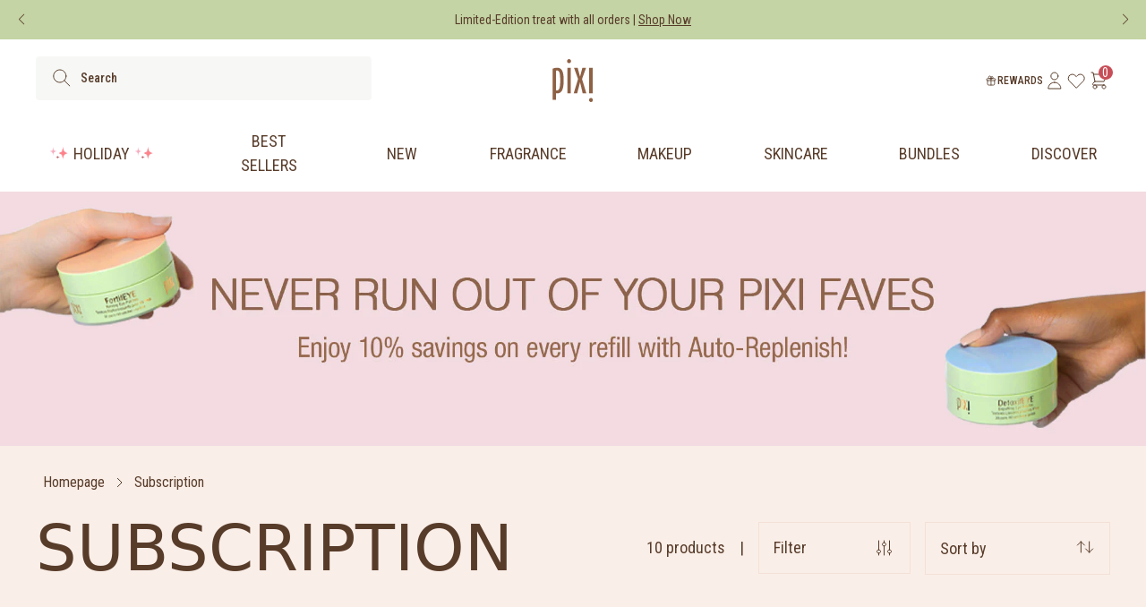

--- FILE ---
content_type: text/css
request_url: https://sa.pixibeauty.com/cdn/shop/t/205/assets/fonts.css?v=46948506265744280391755703790
body_size: -545
content:
:root{
    --font-condensed: 'TeXGyreHerosCondensed', system-ui, -apple-system, 'Segoe UI', Roboto, Arial, sans-serif;
}

@font-face {
    font-family: Petra-Hand;
    src: url("./PetraHand3.ttf");
    font-style: normal;
    font-display: swap
}

--- FILE ---
content_type: text/css
request_url: https://sa.pixibeauty.com/cdn/shop/t/205/assets/style.css?v=75211568309522131541762794191
body_size: 37946
content:
@import"https://fonts.googleapis.com/css2?family=Inter&family=Lexend:wght@400;500;700&display=swap";@import"https://fonts.googleapis.com/css2?family=Roboto+Condensed:ital,wght@0,100..900;1,100..900&display=swap";@import"https://fonts.googleapis.com/css2?family=Roboto:ital,wght@0,100;0,300;0,400;0,500;0,700;0,900;1,100;1,300;1,400;1,500;1,700;1,900&display=swap";.shopify-challenge__button{--tw-text-opacity:1;--tw-border-opacity:1;background-color:initial;border-color:rgba(101,28,50,var(--tw-border-opacity));border-width:1px;color:rgba(101,28,50,var(--tw-text-opacity));font-size:.875rem;font-weight:500;letter-spacing:.1em;padding:12px 20px;text-decoration:none;text-transform:uppercase;transition-duration:.15s;transition-property:background-color,border-color,color,fill,stroke;transition-timing-function:cubic-bezier(.4,0,.2,1)}.shopify-challenge__button:focus,.shopify-challenge__button:hover{--tw-bg-opacity:1;--tw-text-opacity:1;background-color:rgba(252,245,245,var(--tw-bg-opacity));color:rgba(101,28,50,var(--tw-text-opacity))}.shopify-policy__container{max-width:1440px!important}#shopify-section-layout-header{background-color:#fff;position:relative}#shopify-section-layout-header.shopify-section-header-sticky{position:sticky;top:0;z-index:49}#shopify-section-layout-header.shopify-section-header-hidden{transform:translateY(-100%)}#shopify-section-layout-header.animate{transition:transform .15s ease-out}button,fieldset,select{border:0}.shopify-pc__banner__btn-accept,.shopify-pc__banner__btn-decline{background:#ff828a!important;border-color:#ff828a!important;border-radius:4px!important;color:#583d2a!important;font-family:Roboto Condensed!important;font-weight:500!important;text-transform:uppercase!important}#shopify-pc__banner__body-title{color:#583c2a!important;font-family:TeXGyreHerosCondensed!important}.shopify-pc__banner__body p,.shopify-pc__banner__btn-manage-prefs{line-height:150%!important}.shopify-pc__banner__body p,.shopify-pc__banner__btn-manage-prefs,.shopify-pc__banner__wrapper a{color:#583c2a!important;font-family:TeXGyreHerosCondensed!important}.osano-cm-widget:focus{outline:none!important}.page-section li,.page-section strong,.page-section ul{color:#583c2a!important;font-family:TeXGyreHerosCondensed!important;font-size:inherit;line-height:150%!important;list-style:inside;list-style-type:disc}input.header__search-input.search-input::-moz-placeholder,input.needsclick::-moz-placeholder{color:#583c2a!important}input.header__search-input.search-input::placeholder,input.needsclick,input.needsclick::placeholder{color:#583c2a!important}@media (max-width:599px){#sca-fg-today-offer-iframe.sca-today-offer-left.sca-show{height:100%!important;position:fixed!important;top:0!important;z-index:99999!important}#sca-fg-today-offer-iframe.sca-today-offer-left.sca-show .bogos-today-offer-v2 .sca-fg-header{position:fixed!important;top:0!important;width:100%!important;z-index:9999!important}#sca-fg-today-offer-iframe.sca-today-offer-left.sca-show .bogos-today-offer-v2 .sca-fg-body{height:100%!important;max-height:calc(100% - 90px)!important;position:fixed!important;top:90px!important;width:100%!important}}.subscribe-button{border-width:1px!important}.sidecart__checkout:hover span svg path{fill:#fff!important}cart-free-samples .swiper-wrapper,cart-free-samples .swiper-wrapper .free-sample-label{transition:opacity .4s ease}cart-free-samples .swiper-wrapper.is-busy .free-sample-label{cursor:progress!important;opacity:.7!important}cart-free-samples .swiper-wrapper.is-busy input[name=free_sample]:checked+.free-sample-label{cursor:progress!important;opacity:1!important}cart-free-samples .swiper-next-cart-product.is-disabled,cart-free-samples .swiper-prev-cart-product.is-disabled{opacity:.3!important}/*! tailwindcss v3.3.3 | MIT License | https://tailwindcss.com*/*,:after,:before{border:0 solid;box-sizing:border-box}:after,:before{--tw-content:""}html{-webkit-text-size-adjust:100%;font-feature-settings:normal;font-family:Inter,ui-sans-serif,system-ui,-apple-system,BlinkMacSystemFont,Segoe UI,Roboto,Helvetica Neue,Arial,Noto Sans,sans-serif,Apple Color Emoji,Segoe UI Emoji,Segoe UI Symbol,Noto Color Emoji;font-variation-settings:normal;line-height:1.5;-moz-tab-size:4;-o-tab-size:4;tab-size:4}body{line-height:inherit;margin:0}hr{border-top-width:1px;color:inherit;height:0}abbr:where([title]){-webkit-text-decoration:underline dotted;text-decoration:underline dotted}h1,h2,h3,h4,h5,h6{font-size:inherit;font-weight:inherit}a{color:inherit;text-decoration:inherit}b,strong{font-weight:bolder}code,kbd,pre,samp{font-family:ui-monospace,SFMono-Regular,Menlo,Monaco,Consolas,Liberation Mono,Courier New,monospace;font-size:1em}small{font-size:80%}sub,sup{font-size:75%;line-height:0;position:relative;vertical-align:baseline}sub{bottom:-.25em}sup{top:-.5em}table{border-collapse:collapse;border-color:inherit;text-indent:0}button,input,optgroup,select,textarea{font-feature-settings:inherit;color:inherit;font-family:inherit;font-size:100%;font-variation-settings:inherit;font-weight:inherit;line-height:inherit;margin:0;padding:0}button,select{text-transform:none}[type=button],[type=reset],[type=submit],button{-webkit-appearance:button;background-color:transparent;background-image:none}:-moz-focusring{outline:auto}:-moz-ui-invalid{box-shadow:none}progress{vertical-align:baseline}::-webkit-inner-spin-button,::-webkit-outer-spin-button{height:auto}[type=search]{-webkit-appearance:textfield;outline-offset:-2px}::-webkit-search-decoration{-webkit-appearance:none}::-webkit-file-upload-button{-webkit-appearance:button;font:inherit}summary{display:list-item}blockquote,dd,dl,figure,h1,h2,h3,h4,h5,h6,hr,p,pre{margin:0}fieldset{margin:0}fieldset,legend{padding:0}menu,ol,ul{list-style:none;margin:0;padding:0}dialog{padding:0}textarea{resize:vertical}input::-moz-placeholder,textarea::-moz-placeholder{color:#9ca3af;opacity:1}input::placeholder,textarea::placeholder{color:#9ca3af;opacity:1}[role=button],button{cursor:pointer}:disabled{cursor:default}audio,canvas,embed,iframe,img,object,svg,video{display:block;vertical-align:middle}img,video{height:auto;max-width:100%}[hidden]{display:none}[multiple],[type=date],[type=datetime-local],[type=email],[type=month],[type=number],[type=password],[type=search],[type=tel],[type=text],[type=time],[type=url],[type=week],select,textarea{--tw-shadow:0 0 #0000;-webkit-appearance:none;-moz-appearance:none;appearance:none;background-color:#fff;border-color:#6b7280;border-radius:0;border-width:1px;font-size:1rem;line-height:1.5rem;padding:.5rem .75rem}[multiple]:focus,[type=date]:focus,[type=datetime-local]:focus,[type=email]:focus,[type=month]:focus,[type=number]:focus,[type=password]:focus,[type=search]:focus,[type=tel]:focus,[type=text]:focus,[type=time]:focus,[type=url]:focus,[type=week]:focus,select:focus,textarea:focus{--tw-ring-inset:var(--tw-empty, );--tw-ring-offset-width:0px;--tw-ring-offset-color:#fff;--tw-ring-color:#2563eb;--tw-ring-offset-shadow:var(--tw-ring-inset) 0 0 0 var(--tw-ring-offset-width) var(--tw-ring-offset-color);--tw-ring-shadow:var(--tw-ring-inset) 0 0 0 calc(1px + var(--tw-ring-offset-width)) var(--tw-ring-color);border-color:#2563eb;box-shadow:var(--tw-ring-offset-shadow),var(--tw-ring-shadow),var(--tw-shadow);outline:2px solid transparent;outline-offset:2px}input::-moz-placeholder,textarea::-moz-placeholder{color:#6b7280;opacity:1}input::placeholder,textarea::placeholder{color:#6b7280;opacity:1}::-webkit-datetime-edit-fields-wrapper{padding:0}::-webkit-date-and-time-value{min-height:1.5em}::-webkit-datetime-edit,::-webkit-datetime-edit-day-field,::-webkit-datetime-edit-hour-field,::-webkit-datetime-edit-meridiem-field,::-webkit-datetime-edit-millisecond-field,::-webkit-datetime-edit-minute-field,::-webkit-datetime-edit-month-field,::-webkit-datetime-edit-second-field,::-webkit-datetime-edit-year-field{padding-bottom:0;padding-top:0}select{color-adjust:exact;background-image:url("data:image/svg+xml;charset=utf-8,%3Csvg xmlns='http://www.w3.org/2000/svg' fill='none' viewBox='0 0 20 20'%3E%3Cpath stroke='%236b7280' stroke-linecap='round' stroke-linejoin='round' stroke-width='1.5' d='m6 8 4 4 4-4'/%3E%3C/svg%3E");background-position:right .5rem center;background-repeat:no-repeat;background-size:1.5em 1.5em;padding-right:2.5rem;-webkit-print-color-adjust:exact}[multiple]{color-adjust:unset;background-image:none;background-position:0 0;background-repeat:unset;background-size:initial;padding-right:.75rem;-webkit-print-color-adjust:unset}[type=checkbox],[type=radio]{color-adjust:exact;--tw-shadow:0 0 #0000;-webkit-appearance:none;-moz-appearance:none;appearance:none;background-color:#fff;background-origin:border-box;border-color:#6b7280;border-width:1px;color:#2563eb;display:inline-block;flex-shrink:0;height:1rem;padding:0;-webkit-print-color-adjust:exact;-webkit-user-select:none;-moz-user-select:none;user-select:none;vertical-align:middle;width:1rem}[type=checkbox]{border-radius:0}[type=radio]{border-radius:100%}[type=checkbox]:focus,[type=radio]:focus{--tw-ring-inset:var(--tw-empty, );--tw-ring-offset-width:2px;--tw-ring-offset-color:#fff;--tw-ring-color:#2563eb;--tw-ring-offset-shadow:var(--tw-ring-inset) 0 0 0 var(--tw-ring-offset-width) var(--tw-ring-offset-color);--tw-ring-shadow:var(--tw-ring-inset) 0 0 0 calc(2px + var(--tw-ring-offset-width)) var(--tw-ring-color);box-shadow:var(--tw-ring-offset-shadow),var(--tw-ring-shadow),var(--tw-shadow);outline:2px solid transparent;outline-offset:2px}[type=checkbox]:checked,[type=radio]:checked{background-color:currentColor;background-position:50%;background-repeat:no-repeat;background-size:100% 100%;border-color:transparent}[type=checkbox]:checked{background-image:url("data:image/svg+xml;charset=utf-8,%3Csvg viewBox='0 0 16 16' fill='%23fff' xmlns='http://www.w3.org/2000/svg'%3E%3Cpath d='M12.207 4.793a1 1 0 0 1 0 1.414l-5 5a1 1 0 0 1-1.414 0l-2-2a1 1 0 0 1 1.414-1.414L6.5 9.086l4.293-4.293a1 1 0 0 1 1.414 0z'/%3E%3C/svg%3E")}[type=radio]:checked{background-image:url("data:image/svg+xml;charset=utf-8,%3Csvg viewBox='0 0 16 16' fill='%23fff' xmlns='http://www.w3.org/2000/svg'%3E%3Ccircle cx='8' cy='8' r='3'/%3E%3C/svg%3E")}[type=checkbox]:checked:focus,[type=checkbox]:checked:hover,[type=radio]:checked:focus,[type=radio]:checked:hover{background-color:currentColor;border-color:transparent}[type=checkbox]:indeterminate{background-color:currentColor;background-image:url("data:image/svg+xml;charset=utf-8,%3Csvg xmlns='http://www.w3.org/2000/svg' fill='none' viewBox='0 0 16 16'%3E%3Cpath stroke='%23fff' stroke-linecap='round' stroke-linejoin='round' stroke-width='2' d='M4 8h8'/%3E%3C/svg%3E");background-position:50%;background-repeat:no-repeat;background-size:100% 100%;border-color:transparent}[type=checkbox]:indeterminate:focus,[type=checkbox]:indeterminate:hover{background-color:currentColor;border-color:transparent}[type=file]{background:unset;border-color:inherit;border-radius:0;border-width:0;font-size:unset;line-height:inherit;padding:0}[type=file]:focus{outline:1px auto -webkit-focus-ring-color}html{font-family:Inter,sans-serif;line-height:150%}a{cursor:pointer}label{font-family:Lexend,ui-sans-serif,system-ui,-apple-system,BlinkMacSystemFont,Segoe UI,Roboto,Helvetica Neue,Arial,Noto Sans,sans-serif,Apple Color Emoji,Segoe UI Emoji,Segoe UI Symbol,Noto Color Emoji;font-size:1rem;line-height:120%}caption{font-size:.875rem;line-height:120%}.icon-minus,details[open] .icon-plus{display:none}details[open] .icon-minus,summary{display:block}.h1,.h2,.h3,.h4,.h5,.h6{font-family:TeXGyreHerosCondensed,ui-sans-serif,system-ui,-apple-system,BlinkMacSystemFont,Segoe UI,Roboto,Helvetica Neue,Arial,Noto Sans,sans-serif,Apple Color Emoji,Segoe UI Emoji,Segoe UI Symbol,Noto Color Emoji;line-height:120%}.badge,.boday-md,.body-lg,.body-sm,.body-xs,.menu-item,.overline{font-family:Roboto Condensed,ui-sans-serif,system-ui,-apple-system,BlinkMacSystemFont,Segoe UI,Roboto,Helvetica Neue,Arial,Noto Sans,sans-serif,Apple Color Emoji,Segoe UI Emoji,Segoe UI Symbol,Noto Color Emoji}.h1{font-size:4rem}.h2{font-size:2rem}.h3{font-size:1.5rem}.h4{font-size:1.375rem}.h5{font-size:1.25rem}.h6{font-size:1.125rem}.body-lg{font-size:1rem}.body-md{font-size:.875rem}.body-sm{font-size:.75rem}.body-xs,.overline{font-size:.625rem}.badge{font-size:.75rem}.menu-item{font-size:.875rem}@media screen and (min-width:768px){.h1{font-size:4.5rem}.h2{font-size:3rem}.h3{font-size:2rem}.h4{font-size:1.5rem}.h5{font-size:1.375rem}.h6{font-size:1.25rem}.body-lg{font-size:1.125rem}.body-md{font-size:1rem}.body-sm{font-size:.875rem}.body-xs,.overline{font-size:.75rem}.badge{font-size:.8125rem}.menu-item{font-size:1.125rem}}*,:after,:before{--tw-border-spacing-x:0;--tw-border-spacing-y:0;--tw-translate-x:0;--tw-translate-y:0;--tw-rotate:0;--tw-skew-x:0;--tw-skew-y:0;--tw-scale-x:1;--tw-scale-y:1;--tw-pan-x: ;--tw-pan-y: ;--tw-pinch-zoom: ;--tw-scroll-snap-strictness:proximity;--tw-gradient-from-position: ;--tw-gradient-via-position: ;--tw-gradient-to-position: ;--tw-ordinal: ;--tw-slashed-zero: ;--tw-numeric-figure: ;--tw-numeric-spacing: ;--tw-numeric-fraction: ;--tw-ring-inset: ;--tw-ring-offset-width:0px;--tw-ring-offset-color:#fff;--tw-ring-color:rgba(59,130,246,.5);--tw-ring-offset-shadow:0 0 #0000;--tw-ring-shadow:0 0 #0000;--tw-shadow:0 0 #0000;--tw-shadow-colored:0 0 #0000;--tw-blur: ;--tw-brightness: ;--tw-contrast: ;--tw-grayscale: ;--tw-hue-rotate: ;--tw-invert: ;--tw-saturate: ;--tw-sepia: ;--tw-drop-shadow: ;--tw-backdrop-blur: ;--tw-backdrop-brightness: ;--tw-backdrop-contrast: ;--tw-backdrop-grayscale: ;--tw-backdrop-hue-rotate: ;--tw-backdrop-invert: ;--tw-backdrop-opacity: ;--tw-backdrop-saturate: ;--tw-backdrop-sepia: }::backdrop{--tw-border-spacing-x:0;--tw-border-spacing-y:0;--tw-translate-x:0;--tw-translate-y:0;--tw-rotate:0;--tw-skew-x:0;--tw-skew-y:0;--tw-scale-x:1;--tw-scale-y:1;--tw-pan-x: ;--tw-pan-y: ;--tw-pinch-zoom: ;--tw-scroll-snap-strictness:proximity;--tw-gradient-from-position: ;--tw-gradient-via-position: ;--tw-gradient-to-position: ;--tw-ordinal: ;--tw-slashed-zero: ;--tw-numeric-figure: ;--tw-numeric-spacing: ;--tw-numeric-fraction: ;--tw-ring-inset: ;--tw-ring-offset-width:0px;--tw-ring-offset-color:#fff;--tw-ring-color:rgba(59,130,246,.5);--tw-ring-offset-shadow:0 0 #0000;--tw-ring-shadow:0 0 #0000;--tw-shadow:0 0 #0000;--tw-shadow-colored:0 0 #0000;--tw-blur: ;--tw-brightness: ;--tw-contrast: ;--tw-grayscale: ;--tw-hue-rotate: ;--tw-invert: ;--tw-saturate: ;--tw-sepia: ;--tw-drop-shadow: ;--tw-backdrop-blur: ;--tw-backdrop-brightness: ;--tw-backdrop-contrast: ;--tw-backdrop-grayscale: ;--tw-backdrop-hue-rotate: ;--tw-backdrop-invert: ;--tw-backdrop-opacity: ;--tw-backdrop-saturate: ;--tw-backdrop-sepia: }.container{margin-left:auto;margin-right:auto;padding-left:1rem;padding-right:1rem;width:100%}@media (min-width:350px){.container{max-width:350px}}@media (min-width:400px){.container{max-width:400px}}@media (min-width:640px){.container{max-width:640px;padding-left:1rem;padding-right:1rem}}@media (min-width:768px){.container{max-width:768px;padding-left:2rem;padding-right:2rem}}@media (min-width:1024px){.container{max-width:1024px;padding-left:2rem;padding-right:2rem}}@media (min-width:1280px){.container{max-width:1280px}}@media (min-width:1440px){.container{max-width:1440px;padding-left:2rem;padding-right:2rem}}.aspect-h-2{--tw-aspect-h:2}.aspect-w-3{--tw-aspect-w:3;padding-bottom:calc(var(--tw-aspect-h)/var(--tw-aspect-w)*100%);position:relative}.aspect-w-3>*{bottom:0;height:100%;left:0;position:absolute;right:0;top:0;width:100%}.sr-only{clip:rect(0,0,0,0);border-width:0;height:1px;margin:-1px;overflow:hidden;padding:0;position:absolute;white-space:nowrap;width:1px}.pointer-events-none{pointer-events:none}.visible{visibility:visible}.invisible{visibility:hidden}.static{position:static}.\!fixed{position:fixed!important}.fixed{position:fixed}.absolute{position:absolute}.\!relative{position:relative!important}.relative{position:relative}.sticky{position:sticky}.inset-0{top:0;right:0;bottom:0;left:0}.inset-x-0{left:0;right:0}.\!-bottom-\[30px\]{bottom:-30px!important}.-bottom-\[1px\]{bottom:-1px}.-top-10{top:-2.5rem}.-top-2{top:-.5rem}.bottom-0{bottom:0}.bottom-2{bottom:.5rem}.bottom-8{bottom:2rem}.left-0{left:0}.left-1{left:.25rem}.left-1\/2{left:50%}.left-4{left:1rem}.left-\[11\.75px\]{left:11.75px}.left-\[11px\]{left:11px}.right-0{right:0}.right-2{right:.5rem}.right-4{right:1rem}.right-8{right:2rem}.top-0{top:0}.top-1{top:.25rem}.top-1\/2{top:50%}.top-2{top:.5rem}.top-4{top:1rem}.top-8{top:2rem}.top-\[-5px\]{top:-5px}.top-\[3px\]{top:3px}.top-\[45px\]{top:45px}.top-\[50\%\]{top:50%}.z-0{z-index:0}.z-10{z-index:10}.z-40{z-index:40}.z-50{z-index:50}.z-\[1000\]{z-index:1000}.z-\[1001\]{z-index:1001}.z-\[20\]{z-index:20}.z-\[2\]{z-index:2}.z-\[99999999\]{z-index:99999999}.z-\[9999999\]{z-index:9999999}.z-\[99999\]{z-index:99999}.z-\[999\]{z-index:999}.z-\[9\]{z-index:9}.order-1{order:1}.order-2{order:2}.col-span-2{grid-column:span 2/span 2}.\!float-none{float:none!important}.float-none{float:none}.-m-2{margin:-.5rem}.m-0{margin:0}.m-auto{margin:auto}.mx-2{margin-left:.5rem;margin-right:.5rem}.mx-3{margin-left:.75rem;margin-right:.75rem}.mx-4{margin-left:1rem;margin-right:1rem}.mx-\[0\.375rem\]{margin-left:.375rem;margin-right:.375rem}.mx-\[16px\]{margin-left:16px;margin-right:16px}.mx-auto{margin-left:auto;margin-right:auto}.my-0{margin-bottom:0;margin-top:0}.my-10{margin-bottom:2.5rem;margin-top:2.5rem}.my-12{margin-bottom:3rem;margin-top:3rem}.my-14{margin-bottom:3.5rem;margin-top:3.5rem}.my-2{margin-bottom:.5rem;margin-top:.5rem}.my-24{margin-bottom:6rem;margin-top:6rem}.my-3{margin-bottom:.75rem;margin-top:.75rem}.my-4{margin-bottom:1rem;margin-top:1rem}.my-6{margin-bottom:1.5rem;margin-top:1.5rem}.my-\[20px\]{margin-bottom:20px;margin-top:20px}.my-\[4px\]{margin-bottom:4px;margin-top:4px}.\!mr-0{margin-right:0!important}.-ml-2{margin-left:-.5rem}.-ml-\[10px\]{margin-left:-10px}.-mr-2{margin-right:-.5rem}.mb-0{margin-bottom:0}.mb-1{margin-bottom:.25rem}.mb-10{margin-bottom:2.5rem}.mb-12{margin-bottom:3rem}.mb-14{margin-bottom:3.5rem}.mb-2{margin-bottom:.5rem}.mb-20{margin-bottom:5rem}.mb-24{margin-bottom:6rem}.mb-3{margin-bottom:.75rem}.mb-4{margin-bottom:1rem}.mb-5{margin-bottom:1.25rem}.mb-6{margin-bottom:1.5rem}.mb-8{margin-bottom:2rem}.mb-\[10px\]{margin-bottom:10px}.mb-\[14px\]{margin-bottom:14px}.mb-\[16px\]{margin-bottom:16px}.mb-\[18px\]{margin-bottom:18px}.mb-\[24px\]{margin-bottom:24px}.mb-\[2px\]{margin-bottom:2px}.mb-\[32px\]{margin-bottom:32px}.mb-\[6px\]{margin-bottom:6px}.mb-\[8px\]{margin-bottom:8px}.mb-auto{margin-bottom:auto}.ml-0{margin-left:0}.ml-1{margin-left:.25rem}.ml-2{margin-left:.5rem}.ml-3{margin-left:.75rem}.ml-4{margin-left:1rem}.ml-6{margin-left:1.5rem}.ml-8{margin-left:2rem}.ml-\[-16px\]{margin-left:-16px}.ml-\[10px\]{margin-left:10px}.ml-\[2px\]{margin-left:2px}.ml-\[6px\]{margin-left:6px}.ml-\[9px\]{margin-left:9px}.ml-auto{margin-left:auto}.mr-0{margin-right:0}.mr-1{margin-right:.25rem}.mr-2{margin-right:.5rem}.mr-3{margin-right:.75rem}.mr-4{margin-right:1rem}.mr-5{margin-right:1.25rem}.mr-6{margin-right:1.5rem}.mr-8{margin-right:2rem}.mr-auto{margin-right:auto}.mt-0{margin-top:0}.mt-1{margin-top:.25rem}.mt-1\.5{margin-top:.375rem}.mt-10{margin-top:2.5rem}.mt-12{margin-top:3rem}.mt-14{margin-top:3.5rem}.mt-16{margin-top:4rem}.mt-2{margin-top:.5rem}.mt-20{margin-top:5rem}.mt-24{margin-top:6rem}.mt-3{margin-top:.75rem}.mt-4{margin-top:1rem}.mt-5{margin-top:1.25rem}.mt-6{margin-top:1.5rem}.mt-8{margin-top:2rem}.mt-\[0\.625rem\]{margin-top:.625rem}.mt-\[10px\]{margin-top:10px}.mt-\[18px\]{margin-top:18px}.mt-\[2\.5px\]{margin-top:2.5px}.mt-\[20px\]{margin-top:20px}.mt-\[24px\]{margin-top:24px}.mt-\[2px\]{margin-top:2px}.mt-\[30px\]{margin-top:30px}.mt-\[40px\]{margin-top:40px}.mt-\[48px\]{margin-top:48px}.mt-\[6px\]{margin-top:6px}.mt-\[88px\]{margin-top:88px}.mt-\[8px\]{margin-top:8px}.mt-auto{margin-top:auto}.mt-px{margin-top:1px}.line-clamp-3{-webkit-box-orient:vertical;-webkit-line-clamp:3;display:-webkit-box;overflow:hidden}.block{display:block}.\!inline-block{display:inline-block!important}.inline-block{display:inline-block}.inline{display:inline}.\!flex{display:flex!important}.flex{display:flex}.inline-flex{display:inline-flex}.table{display:table}.grid{display:grid}.contents{display:contents}.\!hidden{display:none!important}.hidden{display:none}.aspect-1{aspect-ratio:1}.aspect-\[16\/9\]{aspect-ratio:16/9}.\!h-\[32px\]{height:32px!important}.\!h-\[unset\]{height:unset!important}.\!h-auto{height:auto!important}.\!h-full{height:100%!important}.h-10{height:2.5rem}.h-12{height:3rem}.h-16{height:4rem}.h-2{height:.5rem}.h-2\.5{height:.625rem}.h-20{height:5rem}.h-24{height:6rem}.h-4{height:1rem}.h-5{height:1.25rem}.h-6{height:1.5rem}.h-9{height:2.25rem}.h-\[100vh\]{height:100vh}.h-\[101\%\]{height:101%}.h-\[102px\]{height:102px}.h-\[120px\]{height:120px}.h-\[16px\]{height:16px}.h-\[170px\]{height:170px}.h-\[18px\]{height:18px}.h-\[1px\]{height:1px}.h-\[20px\]{height:20px}.h-\[246px\]{height:246px}.h-\[32px\]{height:32px}.h-\[343px\]{height:343px}.h-\[400px\]{height:400px}.h-\[40px\]{height:40px}.h-\[44px\]{height:44px}.h-\[50\%\]{height:50%}.h-\[50px\]{height:50px}.h-\[576px\]{height:576px}.h-\[5px\]{height:5px}.h-\[60px\]{height:60px}.h-\[6px\]{height:6px}.h-\[80px\]{height:80px}.h-\[90\%\]{height:90%}.h-\[95\%\]{height:95%}.h-\[unset\]{height:unset}.h-auto{height:auto}.h-full{height:100%}.h-screen{height:100vh}.max-h-\[18\.375rem\]{max-height:18.375rem}.max-h-\[246\.354px\]{max-height:246.354px}.max-h-\[300px\]{max-height:300px}.max-h-\[31px\]{max-height:31px}.min-h-full{min-height:100%}.\!w-\[32px\]{width:32px!important}.w-0{width:0}.w-1\/2{width:50%}.w-10{width:2.5rem}.w-16{width:4rem}.w-2{width:.5rem}.w-2\.5{width:.625rem}.w-20{width:5rem}.w-24{width:6rem}.w-4{width:1rem}.w-5{width:1.25rem}.w-6{width:1.5rem}.w-96{width:24rem}.w-\[100px\]{width:100px}.w-\[120px\]{width:120px}.w-\[136px\]{width:136px}.w-\[140px\]{width:140px}.w-\[16px\]{width:16px}.w-\[175px\]{width:175px}.w-\[18px\]{width:18px}.w-\[200px\]{width:200px}.w-\[20px\]{width:20px}.w-\[210px\]{width:210px}.w-\[230px\]{width:230px}.w-\[300px\]{width:300px}.w-\[30px\]{width:30px}.w-\[32px\]{width:32px}.w-\[343px\]{width:343px}.w-\[38px\]{width:38px}.w-\[40px\]{width:40px}.w-\[41\%\]{width:41%}.w-\[448px\]{width:448px}.w-\[50\%\]{width:50%}.w-\[50px\]{width:50px}.w-\[60px\]{width:60px}.w-\[65px\]{width:65px}.w-\[80px\]{width:80px}.w-\[90px\]{width:90px}.w-\[calc\(100\%\+32px\)\]{width:calc(100% + 32px)}.w-\[unset\]{width:unset}.w-auto{width:auto}.w-fit{width:-moz-fit-content;width:fit-content}.w-max{width:-moz-max-content;width:max-content}.w-min{width:-moz-min-content;width:min-content}.w-screen{width:100vw}.min-w-0{min-width:0}.min-w-\[120px\]{min-width:120px}.min-w-\[170px\]{min-width:170px}.min-w-\[66px\]{min-width:66px}.min-w-\[80px\]{min-width:80px}.min-w-full{min-width:100%}.max-w-\[1040px\]{max-width:1040px}.max-w-\[1360px\]{max-width:1360px}.max-w-\[1440px\]{max-width:1440px}.max-w-\[1600px\]{max-width:1600px}.max-w-\[200px\]{max-width:200px}.max-w-\[230px\]{max-width:230px}.max-w-\[300px\]{max-width:300px}.max-w-\[310px\]{max-width:310px}.max-w-\[343px\]{max-width:343px}.max-w-\[375px\]{max-width:375px}.max-w-\[420px\]{max-width:420px}.max-w-\[480px\]{max-width:480px}.max-w-\[571px\]{max-width:571px}.max-w-\[656px\]{max-width:656px}.max-w-\[90\%\]{max-width:90%}.max-w-\[960px\]{max-width:960px}.max-w-fit{max-width:-moz-fit-content;max-width:fit-content}.max-w-medium{max-width:1024px}.max-w-small{max-width:768px}.flex-1{flex:1 1 0%}.flex-shrink-0{flex-shrink:0}.grow{flex-grow:1}.\!basis-\[100\%\]{flex-basis:100%!important}.table-auto{table-layout:auto}.border-collapse{border-collapse:collapse}.-translate-x-1\/2{--tw-translate-x:-50%;transform:translate(var(--tw-translate-x),var(--tw-translate-y)) rotate(var(--tw-rotate)) skew(var(--tw-skew-x)) skewY(var(--tw-skew-y)) scaleX(var(--tw-scale-x)) scaleY(var(--tw-scale-y))}.-translate-y-1\/2,.-translate-y-\[50\%\]{--tw-translate-y:-50%}.-translate-y-1\/2,.-translate-y-\[50\%\],.translate-x-0{transform:translate(var(--tw-translate-x),var(--tw-translate-y)) rotate(var(--tw-rotate)) skew(var(--tw-skew-x)) skewY(var(--tw-skew-y)) scaleX(var(--tw-scale-x)) scaleY(var(--tw-scale-y))}.translate-x-0{--tw-translate-x:0px}.translate-x-full{--tw-translate-x:100%}.translate-x-full,.translate-y-0{transform:translate(var(--tw-translate-x),var(--tw-translate-y)) rotate(var(--tw-rotate)) skew(var(--tw-skew-x)) skewY(var(--tw-skew-y)) scaleX(var(--tw-scale-x)) scaleY(var(--tw-scale-y))}.translate-y-0{--tw-translate-y:0px}.translate-y-4{--tw-translate-y:1rem}.translate-y-4,.translate-y-\[-3px\]{transform:translate(var(--tw-translate-x),var(--tw-translate-y)) rotate(var(--tw-rotate)) skew(var(--tw-skew-x)) skewY(var(--tw-skew-y)) scaleX(var(--tw-scale-x)) scaleY(var(--tw-scale-y))}.translate-y-\[-3px\]{--tw-translate-y:-3px}.-rotate-\[90deg\]{--tw-rotate:-90deg}.-rotate-\[90deg\],.rotate-180{transform:translate(var(--tw-translate-x),var(--tw-translate-y)) rotate(var(--tw-rotate)) skew(var(--tw-skew-x)) skewY(var(--tw-skew-y)) scaleX(var(--tw-scale-x)) scaleY(var(--tw-scale-y))}.rotate-180{--tw-rotate:180deg}.rotate-90{--tw-rotate:90deg}.rotate-90,.scale-100{transform:translate(var(--tw-translate-x),var(--tw-translate-y)) rotate(var(--tw-rotate)) skew(var(--tw-skew-x)) skewY(var(--tw-skew-y)) scaleX(var(--tw-scale-x)) scaleY(var(--tw-scale-y))}.scale-100{--tw-scale-x:1;--tw-scale-y:1}.-scale-y-\[1\]{--tw-scale-y:-1}.-scale-y-\[1\],.transform{transform:translate(var(--tw-translate-x),var(--tw-translate-y)) rotate(var(--tw-rotate)) skew(var(--tw-skew-x)) skewY(var(--tw-skew-y)) scaleX(var(--tw-scale-x)) scaleY(var(--tw-scale-y))}.cursor-pointer{cursor:pointer}.resize-none{resize:none}.scroll-mt-\[110px\]{scroll-margin-top:110px}.list-disc{list-style-type:disc}.appearance-none{-webkit-appearance:none;-moz-appearance:none;appearance:none}.grid-cols-1{grid-template-columns:repeat(1,minmax(0,1fr))}.grid-cols-2{grid-template-columns:repeat(2,minmax(0,1fr))}.grid-cols-3{grid-template-columns:repeat(3,minmax(0,1fr))}.grid-cols-4{grid-template-columns:repeat(4,minmax(0,1fr))}.grid-cols-5{grid-template-columns:repeat(5,minmax(0,1fr))}.flex-row{flex-direction:row}.flex-row-reverse{flex-direction:row-reverse}.flex-col{flex-direction:column}.flex-col-reverse{flex-direction:column-reverse}.flex-wrap{flex-wrap:wrap}.flex-nowrap{flex-wrap:nowrap}.items-start{align-items:flex-start}.items-end{align-items:flex-end}.items-center{align-items:center}.items-baseline{align-items:baseline}.justify-start{justify-content:flex-start}.justify-end{justify-content:flex-end}.justify-center{justify-content:center}.justify-between{justify-content:space-between}.justify-items-start{justify-items:start}.gap-0{gap:0}.gap-1{gap:.25rem}.gap-14{gap:3.5rem}.gap-2{gap:.5rem}.gap-20{gap:5rem}.gap-3{gap:.75rem}.gap-4{gap:1rem}.gap-5{gap:1.25rem}.gap-6{gap:1.5rem}.gap-8{gap:2rem}.gap-\[10px\]{gap:10px}.gap-\[12px\]{gap:12px}.gap-\[16px\]{gap:16px}.gap-\[23px\]{gap:23px}.gap-\[24px\]{gap:24px}.gap-\[32px\]{gap:32px}.gap-\[40px\]{gap:40px}.gap-\[48px\]{gap:48px}.gap-\[4px\]{gap:4px}.gap-\[5px\]{gap:5px}.gap-\[6px\]{gap:6px}.gap-\[8px\]{gap:8px}.gap-x-2{-moz-column-gap:.5rem;column-gap:.5rem}.gap-x-4{-moz-column-gap:1rem;column-gap:1rem}.gap-x-8{-moz-column-gap:2rem;column-gap:2rem}.gap-x-\[13px\]{-moz-column-gap:13px;column-gap:13px}.gap-y-10{row-gap:2.5rem}.gap-y-12{row-gap:3rem}.gap-y-20{row-gap:5rem}.gap-y-4{row-gap:1rem}.gap-y-8{row-gap:2rem}.gap-y-\[0\.625rem\]{row-gap:.625rem}.space-x-1>:not([hidden])~:not([hidden]){--tw-space-x-reverse:0;margin-left:calc(.25rem*(1 - var(--tw-space-x-reverse)));margin-right:calc(.25rem*var(--tw-space-x-reverse))}.space-x-2>:not([hidden])~:not([hidden]){--tw-space-x-reverse:0;margin-left:calc(.5rem*(1 - var(--tw-space-x-reverse)));margin-right:calc(.5rem*var(--tw-space-x-reverse))}.space-x-4>:not([hidden])~:not([hidden]){--tw-space-x-reverse:0;margin-left:calc(1rem*(1 - var(--tw-space-x-reverse)));margin-right:calc(1rem*var(--tw-space-x-reverse))}.space-x-6>:not([hidden])~:not([hidden]){--tw-space-x-reverse:0;margin-left:calc(1.5rem*(1 - var(--tw-space-x-reverse)));margin-right:calc(1.5rem*var(--tw-space-x-reverse))}.space-x-\[14px\]>:not([hidden])~:not([hidden]){--tw-space-x-reverse:0;margin-left:calc(14px*(1 - var(--tw-space-x-reverse)));margin-right:calc(14px*var(--tw-space-x-reverse))}.space-y-1>:not([hidden])~:not([hidden]){--tw-space-y-reverse:0;margin-bottom:calc(.25rem*var(--tw-space-y-reverse));margin-top:calc(.25rem*(1 - var(--tw-space-y-reverse)))}.space-y-2>:not([hidden])~:not([hidden]){--tw-space-y-reverse:0;margin-bottom:calc(.5rem*var(--tw-space-y-reverse));margin-top:calc(.5rem*(1 - var(--tw-space-y-reverse)))}.space-y-4>:not([hidden])~:not([hidden]){--tw-space-y-reverse:0;margin-bottom:calc(1rem*var(--tw-space-y-reverse));margin-top:calc(1rem*(1 - var(--tw-space-y-reverse)))}.space-y-6>:not([hidden])~:not([hidden]){--tw-space-y-reverse:0;margin-bottom:calc(1.5rem*var(--tw-space-y-reverse));margin-top:calc(1.5rem*(1 - var(--tw-space-y-reverse)))}.divide-y>:not([hidden])~:not([hidden]){--tw-divide-y-reverse:0;border-bottom-width:calc(1px*var(--tw-divide-y-reverse));border-top-width:calc(1px*(1 - var(--tw-divide-y-reverse)))}.divide-gray-200>:not([hidden])~:not([hidden]){--tw-divide-opacity:1;border-color:rgb(229 231 235/var(--tw-divide-opacity))}.self-end{align-self:flex-end}.self-stretch{align-self:stretch}.overflow-auto{overflow:auto}.overflow-hidden{overflow:hidden}.\!overflow-visible{overflow:visible!important}.overflow-visible{overflow:visible}.overflow-scroll{overflow:scroll}.overflow-y-auto{overflow-y:auto}.overflow-x-hidden{overflow-x:hidden}.overflow-x-scroll{overflow-x:scroll}.overflow-y-scroll{overflow-y:scroll}.truncate{overflow:hidden;text-overflow:ellipsis}.truncate,.whitespace-nowrap{white-space:nowrap}.whitespace-pre-wrap{white-space:pre-wrap}.\!rounded-\[2px\]{border-radius:2px!important}.rounded{border-radius:.25rem}.rounded-2xl{border-radius:.5rem}.rounded-\[100px\]{border-radius:100px}.rounded-\[2px\]{border-radius:2px}.rounded-\[360px\]{border-radius:360px}.rounded-\[4px\]{border-radius:4px}.rounded-\[5px\]{border-radius:5px}.rounded-\[6px\]{border-radius:6px}.rounded-\[80px\]{border-radius:80px}.rounded-\[999px\]{border-radius:999px}.rounded-full{border-radius:9999px}.rounded-lg{border-radius:.3125rem}.rounded-md{border-radius:.375rem}.rounded-sm{border-radius:.25rem}.rounded-xl{border-radius:.375rem}.rounded-b-lg{border-bottom-left-radius:.3125rem;border-bottom-right-radius:.3125rem}.rounded-tl-\[20px\]{border-top-left-radius:20px}.rounded-tr-\[20px\]{border-top-right-radius:20px}.\!border-0{border-width:0!important}.\!border-2{border-width:2px!important}.border{border-width:1px}.border-0{border-width:0}.border-2{border-width:2px}.border-8{border-width:8px}.border-\[1px\]{border-width:1px}.border-b{border-bottom-width:1px}.border-b-0{border-bottom-width:0}.border-b-2{border-bottom-width:2px}.border-l{border-left-width:1px}.border-l-0{border-left-width:0}.border-l-4{border-left-width:4px}.border-r{border-right-width:1px}.border-r-0{border-right-width:0}.border-t{border-top-width:1px}.border-t-0{border-top-width:0}.border-solid{border-style:solid}.border-dashed{border-style:dashed}.\!border-\[\#583C2A\]{--tw-border-opacity:1!important;border-color:rgb(88 60 42/var(--tw-border-opacity))!important}.\!border-\[\#6E4B35\]{--tw-border-opacity:1!important;border-color:rgb(110 75 53/var(--tw-border-opacity))!important}.\!border-\[\#FF828A\]{--tw-border-opacity:1!important;border-color:rgb(255 130 138/var(--tw-border-opacity))!important}.\!border-gold{--tw-border-opacity:1!important;border-color:rgb(203 161 79/var(--tw-border-opacity))!important}.border-\[\#000000\]{--tw-border-opacity:1;border-color:rgb(0 0 0/var(--tw-border-opacity))}.border-\[\#3E2021\]{--tw-border-opacity:1;border-color:rgb(62 32 33/var(--tw-border-opacity))}.border-\[\#583C2A\]{--tw-border-opacity:1;border-color:rgb(88 60 42/var(--tw-border-opacity))}.border-\[\#6E4B35\]{--tw-border-opacity:1;border-color:rgb(110 75 53/var(--tw-border-opacity))}.border-\[\#91c999\]{--tw-border-opacity:1;border-color:rgb(145 201 153/var(--tw-border-opacity))}.border-\[\#A19A8C\]{--tw-border-opacity:1;border-color:rgb(161 154 140/var(--tw-border-opacity))}.border-\[\#B2B2B2\]{--tw-border-opacity:1;border-color:rgb(178 178 178/var(--tw-border-opacity))}.border-\[\#C74E58\]{--tw-border-opacity:1;border-color:rgb(199 78 88/var(--tw-border-opacity))}.border-\[\#CCCCCC\]{--tw-border-opacity:1;border-color:rgb(204 204 204/var(--tw-border-opacity))}.border-\[\#D3D3D3\]{--tw-border-opacity:1;border-color:rgb(211 211 211/var(--tw-border-opacity))}.border-\[\#F3E1D7\]{--tw-border-opacity:1;border-color:rgb(243 225 215/var(--tw-border-opacity))}.border-\[\#d20000\]{--tw-border-opacity:1;border-color:rgb(210 0 0/var(--tw-border-opacity))}.border-\[transparent\]{border-color:transparent}.border-black{--tw-border-opacity:1;border-color:rgb(0 0 0/var(--tw-border-opacity))}.border-brown600{--tw-border-opacity:1;border-color:rgb(88 60 42/var(--tw-border-opacity))}.border-dark{--tw-border-opacity:1;border-color:rgb(21 21 21/var(--tw-border-opacity))}.border-gray-100{--tw-border-opacity:1;border-color:rgb(243 244 246/var(--tw-border-opacity))}.border-gray-200{--tw-border-opacity:1;border-color:rgb(229 231 235/var(--tw-border-opacity))}.border-gray-300{--tw-border-opacity:1;border-color:rgb(209 213 219/var(--tw-border-opacity))}.border-gray-500{--tw-border-opacity:1;border-color:rgb(107 114 128/var(--tw-border-opacity))}.border-light{--tw-border-opacity:1;border-color:rgb(153 153 153/var(--tw-border-opacity))}.border-rose300{--tw-border-opacity:1;border-color:rgb(255 130 138/var(--tw-border-opacity))}.border-transparent{border-color:transparent}.border-white{--tw-border-opacity:1;border-color:rgb(255 255 255/var(--tw-border-opacity))}.\!bg-\[\#583C2A\]{--tw-bg-opacity:1!important;background-color:rgb(88 60 42/var(--tw-bg-opacity))!important}.\!bg-\[\#FAEEE8\]{--tw-bg-opacity:1!important;background-color:rgb(250 238 232/var(--tw-bg-opacity))!important}.\!bg-brown600{background-color:rgb(88 60 42/var(--tw-bg-opacity))!important}.\!bg-brown600,.\!bg-gold{--tw-bg-opacity:1!important}.\!bg-gold{background-color:rgb(203 161 79/var(--tw-bg-opacity))!important}.\!bg-rose300{--tw-bg-opacity:1!important;background-color:rgb(255 130 138/var(--tw-bg-opacity))!important}.bg-\[\#000000BF\]{background-color:#000000bf}.bg-\[\#583C2A\]{--tw-bg-opacity:1;background-color:rgb(88 60 42/var(--tw-bg-opacity))}.bg-\[\#5A7E5E\]{--tw-bg-opacity:1;background-color:rgb(90 126 94/var(--tw-bg-opacity))}.bg-\[\#7D9282\]{--tw-bg-opacity:1;background-color:rgb(125 146 130/var(--tw-bg-opacity))}.bg-\[\#B2B2B2\]{--tw-bg-opacity:1;background-color:rgb(178 178 178/var(--tw-bg-opacity))}.bg-\[\#BD4E55\]{--tw-bg-opacity:1;background-color:rgb(189 78 85/var(--tw-bg-opacity))}.bg-\[\#C74E58\]{--tw-bg-opacity:1;background-color:rgb(199 78 88/var(--tw-bg-opacity))}.bg-\[\#E1EDCD\]{--tw-bg-opacity:1;background-color:rgb(225 237 205/var(--tw-bg-opacity))}.bg-\[\#F3E1D7\]{--tw-bg-opacity:1;background-color:rgb(243 225 215/var(--tw-bg-opacity))}.bg-\[\#F4DCE1\]{--tw-bg-opacity:1;background-color:rgb(244 220 225/var(--tw-bg-opacity))}.bg-\[\#F7ADBE\]{--tw-bg-opacity:1;background-color:rgb(247 173 190/var(--tw-bg-opacity))}.bg-\[\#F7F8F6\]{--tw-bg-opacity:1;background-color:rgb(247 248 246/var(--tw-bg-opacity))}.bg-\[\#FAEEE8\]{--tw-bg-opacity:1;background-color:rgb(250 238 232/var(--tw-bg-opacity))}.bg-\[\#FCF3F0\]{--tw-bg-opacity:1;background-color:rgb(252 243 240/var(--tw-bg-opacity))}.bg-\[\#FFF\]{--tw-bg-opacity:1;background-color:rgb(255 255 255/var(--tw-bg-opacity))}.bg-\[\#ebfdef\]{--tw-bg-opacity:1;background-color:rgb(235 253 239/var(--tw-bg-opacity))}.bg-\[\#fff8f8\]{--tw-bg-opacity:1;background-color:rgb(255 248 248/var(--tw-bg-opacity))}.bg-\[\#fff\]{--tw-bg-opacity:1;background-color:rgb(255 255 255/var(--tw-bg-opacity))}.bg-\[none\]{background-color:none}.bg-\[transparent\]{background-color:transparent}.bg-black{--tw-bg-opacity:1;background-color:rgb(0 0 0/var(--tw-bg-opacity))}.bg-brown100{--tw-bg-opacity:1;background-color:rgb(250 238 232/var(--tw-bg-opacity))}.bg-brown200{--tw-bg-opacity:1;background-color:rgb(243 225 215/var(--tw-bg-opacity))}.bg-brown300{--tw-bg-opacity:1;background-color:rgb(211 184 168/var(--tw-bg-opacity))}.bg-brown400{--tw-bg-opacity:1;background-color:rgb(142 97 69/var(--tw-bg-opacity))}.bg-brown500{--tw-bg-opacity:1;background-color:rgb(110 75 53/var(--tw-bg-opacity))}.bg-brown600{--tw-bg-opacity:1;background-color:rgb(88 60 42/var(--tw-bg-opacity))}.bg-dark{--tw-bg-opacity:1;background-color:rgb(21 21 21/var(--tw-bg-opacity))}.bg-gray-100{--tw-bg-opacity:1;background-color:rgb(243 244 246/var(--tw-bg-opacity))}.bg-gray-200{--tw-bg-opacity:1;background-color:rgb(229 231 235/var(--tw-bg-opacity))}.bg-gray-50{--tw-bg-opacity:1;background-color:rgb(249 250 251/var(--tw-bg-opacity))}.bg-gray-500{--tw-bg-opacity:1;background-color:rgb(107 114 128/var(--tw-bg-opacity))}.bg-gray-700{--tw-bg-opacity:1;background-color:rgb(55 65 81/var(--tw-bg-opacity))}.bg-gray-800{--tw-bg-opacity:1;background-color:rgb(31 41 55/var(--tw-bg-opacity))}.bg-gray-900{--tw-bg-opacity:1;background-color:rgb(17 24 39/var(--tw-bg-opacity))}.bg-green100{--tw-bg-opacity:1;background-color:rgb(243 248 236/var(--tw-bg-opacity))}.bg-green200{--tw-bg-opacity:1;background-color:rgb(225 237 205/var(--tw-bg-opacity))}.bg-green300{--tw-bg-opacity:1;background-color:rgb(196 212 164/var(--tw-bg-opacity))}.bg-indigo-50{--tw-bg-opacity:1;background-color:rgb(238 242 255/var(--tw-bg-opacity))}.bg-indigo-800{--tw-bg-opacity:1;background-color:rgb(55 48 163/var(--tw-bg-opacity))}.bg-lightPrimaryBlue{--tw-bg-opacity:1;background-color:rgb(0 102 255/var(--tw-bg-opacity))}.bg-neutral200{--tw-bg-opacity:1;background-color:rgb(247 248 246/var(--tw-bg-opacity))}.bg-neutral500{--tw-bg-opacity:1;background-color:rgb(178 178 178/var(--tw-bg-opacity))}.bg-primaryRed{--tw-bg-opacity:1;background-color:rgb(204 0 0/var(--tw-bg-opacity))}.bg-rose100{--tw-bg-opacity:1;background-color:rgb(246 227 231/var(--tw-bg-opacity))}.bg-rose200{--tw-bg-opacity:1;background-color:rgb(247 173 190/var(--tw-bg-opacity))}.bg-rose300{--tw-bg-opacity:1;background-color:rgb(255 130 138/var(--tw-bg-opacity))}.bg-rose400{--tw-bg-opacity:1;background-color:rgb(189 78 85/var(--tw-bg-opacity))}.bg-transparent{background-color:transparent}.bg-white{--tw-bg-opacity:1;background-color:rgb(255 255 255/var(--tw-bg-opacity))}.bg-opacity-25{--tw-bg-opacity:.25}.bg-opacity-75{--tw-bg-opacity:.75}.bg-gradient-to-t{background-image:linear-gradient(to top,var(--tw-gradient-stops))}.bg-none{background-image:none}.from-black{--tw-gradient-from:#000 var(--tw-gradient-from-position);--tw-gradient-to:transparent var(--tw-gradient-to-position);--tw-gradient-stops:var(--tw-gradient-from),var(--tw-gradient-to)}.bg-cover{background-size:cover}.bg-center{background-position:50%}.fill-white{fill:#fff}.object-contain{-o-object-fit:contain;object-fit:contain}.object-cover{-o-object-fit:cover;object-fit:cover}.object-center{-o-object-position:center;object-position:center}.\!p-0{padding:0!important}.p-0{padding:0}.p-1{padding:.25rem}.p-10{padding:2.5rem}.p-2{padding:.5rem}.p-3{padding:.75rem}.p-4{padding:1rem}.p-6{padding:1.5rem}.p-8{padding:2rem}.p-\[10px\]{padding:10px}.p-\[120px\]{padding:120px}.p-\[12px_24px\]{padding:12px 24px}.p-\[12px_8px\]{padding:12px 8px}.p-\[16px\]{padding:16px}.p-\[24px_16px\]{padding:24px 16px}.p-\[32px\]{padding:32px}.p-\[3px\]{padding:3px}.p-\[40px\]{padding:40px}.p-\[8px\]{padding:8px}.\!px-6{padding-left:1.5rem!important;padding-right:1.5rem!important}.px-0{padding-left:0;padding-right:0}.px-0\.5{padding-left:.125rem;padding-right:.125rem}.px-1{padding-left:.25rem;padding-right:.25rem}.px-14{padding-left:3.5rem;padding-right:3.5rem}.px-2{padding-left:.5rem;padding-right:.5rem}.px-2\.5{padding-left:.625rem;padding-right:.625rem}.px-3{padding-left:.75rem;padding-right:.75rem}.px-32{padding-left:8rem;padding-right:8rem}.px-4{padding-left:1rem;padding-right:1rem}.px-6{padding-left:1.5rem;padding-right:1.5rem}.px-8{padding-left:2rem;padding-right:2rem}.px-\[1\.3rem\]{padding-left:1.3rem;padding-right:1.3rem}.px-\[1\.625rem\]{padding-left:1.625rem;padding-right:1.625rem}.px-\[10px\]{padding-left:10px;padding-right:10px}.px-\[11px\]{padding-left:11px;padding-right:11px}.px-\[16px\]{padding-left:16px;padding-right:16px}.px-\[20px\]{padding-left:20px;padding-right:20px}.px-\[24px\]{padding-left:24px;padding-right:24px}.px-\[40px\]{padding-left:40px;padding-right:40px}.px-\[50px\]{padding-left:50px;padding-right:50px}.px-\[55px\]{padding-left:55px;padding-right:55px}.px-\[6px\]{padding-left:6px;padding-right:6px}.py-0{padding-bottom:0;padding-top:0}.py-0\.5{padding-bottom:.125rem;padding-top:.125rem}.py-1{padding-bottom:.25rem;padding-top:.25rem}.py-1\.5{padding-bottom:.375rem;padding-top:.375rem}.py-10{padding-bottom:2.5rem;padding-top:2.5rem}.py-12{padding-bottom:3rem;padding-top:3rem}.py-2{padding-bottom:.5rem;padding-top:.5rem}.py-20{padding-bottom:5rem;padding-top:5rem}.py-24{padding-bottom:6rem;padding-top:6rem}.py-3{padding-bottom:.75rem;padding-top:.75rem}.py-32{padding-bottom:8rem;padding-top:8rem}.py-4{padding-bottom:1rem;padding-top:1rem}.py-5{padding-bottom:1.25rem;padding-top:1.25rem}.py-6{padding-bottom:1.5rem;padding-top:1.5rem}.py-8{padding-bottom:2rem;padding-top:2rem}.py-\[12px\]{padding-bottom:12px;padding-top:12px}.py-\[16px\]{padding-bottom:16px;padding-top:16px}.py-\[20px\]{padding-bottom:20px;padding-top:20px}.py-\[24px\]{padding-bottom:24px;padding-top:24px}.py-\[2px\]{padding-bottom:2px;padding-top:2px}.py-\[32px\]{padding-bottom:32px;padding-top:32px}.py-\[40px\]{padding-bottom:40px;padding-top:40px}.py-\[4px\]{padding-bottom:4px;padding-top:4px}.py-\[56px\]{padding-bottom:56px;padding-top:56px}.py-\[6px\]{padding-bottom:6px;padding-top:6px}.py-\[80px\]{padding-bottom:80px;padding-top:80px}.py-\[8px\]{padding-bottom:8px;padding-top:8px}.\!pr-0{padding-right:0!important}.\!pt-1{padding-top:.25rem!important}.pb-0{padding-bottom:0}.pb-1{padding-bottom:.25rem}.pb-10{padding-bottom:2.5rem}.pb-12{padding-bottom:3rem}.pb-14{padding-bottom:3.5rem}.pb-16{padding-bottom:4rem}.pb-2{padding-bottom:.5rem}.pb-20{padding-bottom:5rem}.pb-24{padding-bottom:6rem}.pb-3{padding-bottom:.75rem}.pb-4{padding-bottom:1rem}.pb-5{padding-bottom:1.25rem}.pb-6{padding-bottom:1.5rem}.pb-7{padding-bottom:1.75rem}.pb-8{padding-bottom:2rem}.pb-\[100px\]{padding-bottom:100px}.pb-\[150px\]{padding-bottom:150px}.pb-\[16px\]{padding-bottom:16px}.pb-\[24px\]{padding-bottom:24px}.pb-\[40px\]{padding-bottom:40px}.pb-\[48px\]{padding-bottom:48px}.pb-\[60px\]{padding-bottom:60px}.pb-\[80px\]{padding-bottom:80px}.pl-2{padding-left:.5rem}.pl-3{padding-left:.75rem}.pl-4{padding-left:1rem}.pl-6{padding-left:1.5rem}.pl-\[4\.5rem\]{padding-left:4.5rem}.pl-\[50px\]{padding-left:50px}.pl-\[6px\]{padding-left:6px}.pr-1{padding-right:.25rem}.pr-10{padding-right:2.5rem}.pr-12{padding-right:3rem}.pr-2{padding-right:.5rem}.pr-4{padding-right:1rem}.pr-5{padding-right:1.25rem}.pr-6{padding-right:1.5rem}.pr-8{padding-right:2rem}.pr-9{padding-right:2.25rem}.pr-\[56px\]{padding-right:56px}.pr-\[60px\]{padding-right:60px}.pt-0{padding-top:0}.pt-1{padding-top:.25rem}.pt-10{padding-top:2.5rem}.pt-12{padding-top:3rem}.pt-16{padding-top:4rem}.pt-2{padding-top:.5rem}.pt-20{padding-top:5rem}.pt-3{padding-top:.75rem}.pt-4{padding-top:1rem}.pt-5{padding-top:1.25rem}.pt-6{padding-top:1.5rem}.pt-7{padding-top:1.75rem}.pt-8{padding-top:2rem}.pt-\[16px\]{padding-top:16px}.pt-\[20px\]{padding-top:20px}.pt-\[24px\]{padding-top:24px}.pt-\[30px\]{padding-top:30px}.pt-\[32px\]{padding-top:32px}.pt-\[40px\]{padding-top:40px}.pt-\[48px\]{padding-top:48px}.pt-\[8px\]{padding-top:8px}.text-left{text-align:left}.text-center{text-align:center}.text-right{text-align:right}.font-petra{font-family:Petra-hand,ui-sans-serif,system-ui,-apple-system,BlinkMacSystemFont,Segoe UI,Roboto,Helvetica Neue,Arial,Noto Sans,sans-serif,Apple Color Emoji,Segoe UI Emoji,Segoe UI Symbol,Noto Color Emoji}.font-roboto{font-family:Roboto Condensed,ui-sans-serif,system-ui,-apple-system,BlinkMacSystemFont,Segoe UI,Roboto,Helvetica Neue,Arial,Noto Sans,sans-serif,Apple Color Emoji,Segoe UI Emoji,Segoe UI Symbol,Noto Color Emoji}.font-texgyreheroscondensed{font-family:TeXGyreHerosCondensed,ui-sans-serif,system-ui,-apple-system,BlinkMacSystemFont,Segoe UI,Roboto,Helvetica Neue,Arial,Noto Sans,sans-serif,Apple Color Emoji,Segoe UI Emoji,Segoe UI Symbol,Noto Color Emoji}.\!text-\[0\.75rem\]{font-size:.75rem!important}.\!text-\[14px\]{font-size:14px!important}.\!text-\[16px\]{font-size:16px!important}.\!text-base{font-size:1rem!important;line-height:120%!important}.text-2xl{font-size:2rem;line-height:120%}.text-3xl{font-size:2.5rem;line-height:120%}.text-4xl{font-size:3rem;line-height:120%}.text-\[0\.75rem\]{font-size:.75rem}.text-\[0\.875rem\]{font-size:.875rem}.text-\[1\.125rem\]{font-size:1.125rem}.text-\[1\.375rem\]{font-size:1.375rem}.text-\[10px\]{font-size:10px}.text-\[12px\]{font-size:12px}.text-\[13px\]{font-size:13px}.text-\[14px\]{font-size:14px}.text-\[16px\]{font-size:16px}.text-\[18px\]{font-size:18px}.text-\[1rem\]{font-size:1rem}.text-\[20px\]{font-size:20px}.text-\[22px\]{font-size:22px}.text-\[24px\]{font-size:24px}.text-\[28px\]{font-size:28px}.text-\[32px\]{font-size:32px}.text-\[3rem\]{font-size:3rem}.text-\[48px\]{font-size:48px}.text-\[80px\]{font-size:80px}.text-base{font-size:1rem;line-height:120%}.text-lg{font-size:1.375rem;line-height:120%}.text-md{font-size:1.25rem;line-height:120%}.text-sm{font-size:.875rem;line-height:120%}.text-xl{font-size:1.5rem;line-height:120%}.text-xs{font-size:.75rem;line-height:120%}.font-bold{font-weight:700}.font-extrabold{font-weight:800}.font-light{font-weight:300}.font-medium{font-weight:500}.font-normal{font-weight:400}.font-semibold{font-weight:600}.uppercase{text-transform:uppercase}.lowercase{text-transform:lowercase}.capitalize{text-transform:capitalize}.italic{font-style:italic}.\!leading-\[150\%\]{line-height:150%!important}.leading-5{line-height:1.25rem}.leading-6{line-height:1.5rem}.leading-7{line-height:1.75rem}.leading-8{line-height:2rem}.leading-\[0\.625rem\]{line-height:.625rem}.leading-\[1\.2\]{line-height:1.2}.leading-\[120\%\]{line-height:120%}.leading-\[140\%\]{line-height:140%}.leading-\[150\%\]{line-height:150%}.leading-\[18px\]{line-height:18px}.leading-\[21px\]{line-height:21px}.leading-none{line-height:1}.leading-snug{line-height:1.375}.tracking-\[\.65px\]{letter-spacing:.65px}.tracking-\[\.6px\]{letter-spacing:.6px}.tracking-\[\.8px\]{letter-spacing:.8px}.tracking-\[0\.56px\]{letter-spacing:.56px}.tracking-\[0\.5px\]{letter-spacing:.5px}.tracking-\[0\.6px\]{letter-spacing:.6px}.tracking-\[0\.8px\]{letter-spacing:.8px}.tracking-\[0\.9px\]{letter-spacing:.9px}.tracking-\[1px\]{letter-spacing:1px}.tracking-tight{letter-spacing:-.025em}.\!text-\[\#6A282C\]{--tw-text-opacity:1!important;color:rgb(106 40 44/var(--tw-text-opacity))!important}.\!text-brown600{--tw-text-opacity:1!important;color:rgb(88 60 42/var(--tw-text-opacity))!important}.\!text-white{--tw-text-opacity:1!important;color:rgb(255 255 255/var(--tw-text-opacity))!important}.text-\[\#1A1201\]{--tw-text-opacity:1;color:rgb(26 18 1/var(--tw-text-opacity))}.text-\[\#583C2A\]{--tw-text-opacity:1;color:rgb(88 60 42/var(--tw-text-opacity))}.text-\[\#583d2a\]{--tw-text-opacity:1;color:rgb(88 61 42/var(--tw-text-opacity))}.text-\[\#5C6F35\]{--tw-text-opacity:1;color:rgb(92 111 53/var(--tw-text-opacity))}.text-\[\#651818\]{--tw-text-opacity:1;color:rgb(101 24 24/var(--tw-text-opacity))}.text-\[\#6A282C\]{--tw-text-opacity:1;color:rgb(106 40 44/var(--tw-text-opacity))}.text-\[\#6E4B35\]{--tw-text-opacity:1;color:rgb(110 75 53/var(--tw-text-opacity))}.text-\[\#91c999\]{--tw-text-opacity:1;color:rgb(145 201 153/var(--tw-text-opacity))}.text-\[\#A19A8C\]{--tw-text-opacity:1;color:rgb(161 154 140/var(--tw-text-opacity))}.text-\[\#AA4F54\]{--tw-text-opacity:1;color:rgb(170 79 84/var(--tw-text-opacity))}.text-\[\#C19B83\]{--tw-text-opacity:1;color:rgb(193 155 131/var(--tw-text-opacity))}.text-\[\#C74E58\]{--tw-text-opacity:1;color:rgb(199 78 88/var(--tw-text-opacity))}.text-\[\#CCCCCC\]{--tw-text-opacity:1;color:rgb(204 204 204/var(--tw-text-opacity))}.text-\[\#f7828a\]{--tw-text-opacity:1;color:rgb(247 130 138/var(--tw-text-opacity))}.text-black{--tw-text-opacity:1;color:rgb(0 0 0/var(--tw-text-opacity))}.text-brown500{--tw-text-opacity:1;color:rgb(110 75 53/var(--tw-text-opacity))}.text-brown600{--tw-text-opacity:1;color:rgb(88 60 42/var(--tw-text-opacity))}.text-dark{--tw-text-opacity:1;color:rgb(21 21 21/var(--tw-text-opacity))}.text-error{--tw-text-opacity:1;color:rgb(244 51 25/var(--tw-text-opacity))}.text-gold{--tw-text-opacity:1;color:rgb(203 161 79/var(--tw-text-opacity))}.text-gray-100{--tw-text-opacity:1;color:rgb(243 244 246/var(--tw-text-opacity))}.text-gray-200{--tw-text-opacity:1;color:rgb(229 231 235/var(--tw-text-opacity))}.text-gray-300{--tw-text-opacity:1;color:rgb(209 213 219/var(--tw-text-opacity))}.text-gray-400{--tw-text-opacity:1;color:rgb(156 163 175/var(--tw-text-opacity))}.text-gray-500{--tw-text-opacity:1;color:rgb(107 114 128/var(--tw-text-opacity))}.text-gray-600{--tw-text-opacity:1;color:rgb(75 85 99/var(--tw-text-opacity))}.text-gray-700{--tw-text-opacity:1;color:rgb(55 65 81/var(--tw-text-opacity))}.text-gray-800{--tw-text-opacity:1;color:rgb(31 41 55/var(--tw-text-opacity))}.text-gray-900{--tw-text-opacity:1;color:rgb(17 24 39/var(--tw-text-opacity))}.text-indigo-100{--tw-text-opacity:1;color:rgb(224 231 255/var(--tw-text-opacity))}.text-indigo-600{--tw-text-opacity:1;color:rgb(79 70 229/var(--tw-text-opacity))}.text-lightPrimaryBlue{--tw-text-opacity:1;color:rgb(0 102 255/var(--tw-text-opacity))}.text-rose400{--tw-text-opacity:1;color:rgb(189 78 85/var(--tw-text-opacity))}.text-white{--tw-text-opacity:1;color:rgb(255 255 255/var(--tw-text-opacity))}.underline{text-decoration-line:underline}.overline{text-decoration-line:overline}.line-through{text-decoration-line:line-through}.antialiased{-webkit-font-smoothing:antialiased;-moz-osx-font-smoothing:grayscale}.placeholder-current::-moz-placeholder{color:currentColor}.placeholder-current::placeholder{color:currentColor}.placeholder-gray-400::-moz-placeholder{--tw-placeholder-opacity:1;color:rgb(156 163 175/var(--tw-placeholder-opacity))}.placeholder-gray-400::placeholder{--tw-placeholder-opacity:1;color:rgb(156 163 175/var(--tw-placeholder-opacity))}.placeholder-light::-moz-placeholder{--tw-placeholder-opacity:1;color:rgb(153 153 153/var(--tw-placeholder-opacity))}.placeholder-light::placeholder{--tw-placeholder-opacity:1;color:rgb(153 153 153/var(--tw-placeholder-opacity))}.accent-black{accent-color:#000}.opacity-0{opacity:0}.opacity-100{opacity:1}.opacity-30{opacity:.3}.opacity-50{opacity:.5}.mix-blend-multiply{mix-blend-mode:multiply}.\!shadow-none{--tw-shadow:0 0 #0000!important;--tw-shadow-colored:0 0 #0000!important;box-shadow:var(--tw-ring-offset-shadow,0 0 #0000),var(--tw-ring-shadow,0 0 #0000),var(--tw-shadow)!important}.shadow{--tw-shadow:0 1px 3px 0 rgba(0,0,0,.1),0 1px 2px -1px rgba(0,0,0,.1);--tw-shadow-colored:0 1px 3px 0 var(--tw-shadow-color),0 1px 2px -1px var(--tw-shadow-color)}.shadow,.shadow-lg{box-shadow:var(--tw-ring-offset-shadow,0 0 #0000),var(--tw-ring-shadow,0 0 #0000),var(--tw-shadow)}.shadow-lg{--tw-shadow:0 10px 15px -3px rgba(0,0,0,.1),0 4px 6px -4px rgba(0,0,0,.1);--tw-shadow-colored:0 10px 15px -3px var(--tw-shadow-color),0 4px 6px -4px var(--tw-shadow-color)}.shadow-md{--tw-shadow:0 4px 6px -1px rgba(0,0,0,.1),0 2px 4px -2px rgba(0,0,0,.1);--tw-shadow-colored:0 4px 6px -1px var(--tw-shadow-color),0 2px 4px -2px var(--tw-shadow-color)}.shadow-md,.shadow-sm{box-shadow:var(--tw-ring-offset-shadow,0 0 #0000),var(--tw-ring-shadow,0 0 #0000),var(--tw-shadow)}.shadow-sm{--tw-shadow:0 1px 2px 0 rgba(0,0,0,.05);--tw-shadow-colored:0 1px 2px 0 var(--tw-shadow-color)}.shadow-xl{--tw-shadow:0 20px 25px -5px rgba(0,0,0,.1),0 8px 10px -6px rgba(0,0,0,.1);--tw-shadow-colored:0 20px 25px -5px var(--tw-shadow-color),0 8px 10px -6px var(--tw-shadow-color);box-shadow:var(--tw-ring-offset-shadow,0 0 #0000),var(--tw-ring-shadow,0 0 #0000),var(--tw-shadow)}.\!outline-none{outline:2px solid transparent!important;outline-offset:2px!important}.outline-none{outline:2px solid transparent;outline-offset:2px}.outline{outline-style:solid}.outline-1{outline-width:1px}.outline-offset-\[-0\.50px\]{outline-offset:-.5px}.outline-\[\#6E4B35\]{outline-color:#6e4b35}.outline-dark{outline-color:#151515}.\!ring-0{--tw-ring-offset-shadow:var(--tw-ring-inset) 0 0 0 var(--tw-ring-offset-width) var(--tw-ring-offset-color)!important;--tw-ring-shadow:var(--tw-ring-inset) 0 0 0 calc(var(--tw-ring-offset-width)) var(--tw-ring-color)!important;box-shadow:var(--tw-ring-offset-shadow),var(--tw-ring-shadow),var(--tw-shadow,0 0 #0000)!important}.ring-1{--tw-ring-offset-shadow:var(--tw-ring-inset) 0 0 0 var(--tw-ring-offset-width) var(--tw-ring-offset-color);--tw-ring-shadow:var(--tw-ring-inset) 0 0 0 calc(1px + var(--tw-ring-offset-width)) var(--tw-ring-color);box-shadow:var(--tw-ring-offset-shadow),var(--tw-ring-shadow),var(--tw-shadow,0 0 #0000)}.ring-inset{--tw-ring-inset:inset}.ring-gray-900\/10{--tw-ring-color:rgba(17,24,39,.1)}.\!ring-offset-0{--tw-ring-offset-width:0px!important}.grayscale{--tw-grayscale:grayscale(100%)}.grayscale,.invert{filter:var(--tw-blur) var(--tw-brightness) var(--tw-contrast) var(--tw-grayscale) var(--tw-hue-rotate) var(--tw-invert) var(--tw-saturate) var(--tw-sepia) var(--tw-drop-shadow)}.invert{--tw-invert:invert(100%)}.filter{filter:var(--tw-blur) var(--tw-brightness) var(--tw-contrast) var(--tw-grayscale) var(--tw-hue-rotate) var(--tw-invert) var(--tw-saturate) var(--tw-sepia) var(--tw-drop-shadow)}.backdrop-blur{--tw-backdrop-blur:blur(8px);-webkit-backdrop-filter:var(--tw-backdrop-blur) var(--tw-backdrop-brightness) var(--tw-backdrop-contrast) var(--tw-backdrop-grayscale) var(--tw-backdrop-hue-rotate) var(--tw-backdrop-invert) var(--tw-backdrop-opacity) var(--tw-backdrop-saturate) var(--tw-backdrop-sepia);backdrop-filter:var(--tw-backdrop-blur) var(--tw-backdrop-brightness) var(--tw-backdrop-contrast) var(--tw-backdrop-grayscale) var(--tw-backdrop-hue-rotate) var(--tw-backdrop-invert) var(--tw-backdrop-opacity) var(--tw-backdrop-saturate) var(--tw-backdrop-sepia)}.transition{transition-duration:.15s;transition-property:color,background-color,border-color,text-decoration-color,fill,stroke,opacity,box-shadow,transform,filter,-webkit-backdrop-filter;transition-property:color,background-color,border-color,text-decoration-color,fill,stroke,opacity,box-shadow,transform,filter,backdrop-filter;transition-property:color,background-color,border-color,text-decoration-color,fill,stroke,opacity,box-shadow,transform,filter,backdrop-filter,-webkit-backdrop-filter;transition-timing-function:cubic-bezier(.4,0,.2,1)}.transition-all{transition-duration:.15s;transition-property:all;transition-timing-function:cubic-bezier(.4,0,.2,1)}.transition-colors{transition-duration:.15s;transition-property:color,background-color,border-color,text-decoration-color,fill,stroke;transition-timing-function:cubic-bezier(.4,0,.2,1)}.transition-opacity{transition-duration:.15s;transition-property:opacity;transition-timing-function:cubic-bezier(.4,0,.2,1)}.transition-transform{transition-duration:.15s;transition-property:transform;transition-timing-function:cubic-bezier(.4,0,.2,1)}.duration-200{transition-duration:.2s}.duration-300{transition-duration:.3s}.duration-500{transition-duration:.5s}.ease-in{transition-timing-function:cubic-bezier(.4,0,1,1)}.ease-in-out{transition-timing-function:cubic-bezier(.4,0,.2,1)}.ease-linear{transition-timing-function:linear}.ease-out{transition-timing-function:cubic-bezier(0,0,.2,1)}@media screen and (min-width:768px){.px-16-desktop{padding-left:4rem;padding-right:4rem}}button:disabled,button[disabled]{cursor:not-allowed}.btn-primary{--tw-border-opacity:1;--tw-bg-opacity:1;--tw-text-opacity:1;background-color:rgb(196 212 164/var(--tw-bg-opacity));border-color:rgb(196 212 164/var(--tw-border-opacity));border-radius:2px;border-style:solid;border-width:1px;color:rgb(110 75 53/var(--tw-text-opacity));font-family:Roboto Condensed,ui-sans-serif,system-ui,-apple-system,BlinkMacSystemFont,Segoe UI,Roboto,Helvetica Neue,Arial,Noto Sans,sans-serif,Apple Color Emoji,Segoe UI Emoji,Segoe UI Symbol,Noto Color Emoji;font-size:.875rem;font-weight:500;letter-spacing:.8px;line-height:150%;padding:.75rem 1.5rem;text-transform:uppercase;transition-duration:.3s;transition-property:all;transition-timing-function:cubic-bezier(.4,0,.2,1)}.btn-primary:hover{--tw-border-opacity:1;--tw-bg-opacity:1;background-color:rgb(225 237 205/var(--tw-bg-opacity));border-color:rgb(225 237 205/var(--tw-border-opacity))}.btn-primary--rose{--tw-border-opacity:1;--tw-bg-opacity:1;--tw-text-opacity:1;background-color:rgb(255 130 138/var(--tw-bg-opacity));border-color:rgb(255 130 138/var(--tw-border-opacity));border-radius:2px;border-style:solid;border-width:1px;color:rgb(106 40 44/var(--tw-text-opacity));font-family:Roboto Condensed,ui-sans-serif,system-ui,-apple-system,BlinkMacSystemFont,Segoe UI,Roboto,Helvetica Neue,Arial,Noto Sans,sans-serif,Apple Color Emoji,Segoe UI Emoji,Segoe UI Symbol,Noto Color Emoji;font-size:.875rem;font-weight:500;letter-spacing:.8px;line-height:150%;padding:.75rem 1.5rem;text-transform:uppercase;transition-duration:.3s;transition-property:all;transition-timing-function:cubic-bezier(.4,0,.2,1)}.btn-primary--rose:hover{--tw-border-opacity:1;--tw-bg-opacity:1;--tw-text-opacity:1;background-color:rgb(189 78 85/var(--tw-bg-opacity));border-color:rgb(189 78 85/var(--tw-border-opacity));color:rgb(255 255 255/var(--tw-text-opacity))}.btn-outline-light{--tw-border-opacity:1;--tw-text-opacity:1;border-color:rgb(255 255 255/var(--tw-border-opacity));border-radius:2px;border-style:solid;border-width:1px;color:rgb(255 255 255/var(--tw-text-opacity));font-family:Roboto Condensed,ui-sans-serif,system-ui,-apple-system,BlinkMacSystemFont,Segoe UI,Roboto,Helvetica Neue,Arial,Noto Sans,sans-serif,Apple Color Emoji,Segoe UI Emoji,Segoe UI Symbol,Noto Color Emoji;font-size:.875rem;font-weight:500;letter-spacing:.7px;line-height:150%;padding:.75rem 1.5rem;text-transform:uppercase;transition-duration:.3s;transition-property:all;transition-timing-function:cubic-bezier(.4,0,.2,1)}.btn-outline-light:hover{--tw-border-opacity:1;--tw-bg-opacity:1;--tw-text-opacity:1;background-color:rgb(225 237 205/var(--tw-bg-opacity));border-color:rgb(225 237 205/var(--tw-border-opacity));color:rgb(110 75 53/var(--tw-text-opacity))}.btn-outline-dark{--tw-border-opacity:1;--tw-text-opacity:1;border-color:rgb(110 75 53/var(--tw-border-opacity));border-radius:2px;border-style:solid;border-width:1px;color:rgb(110 75 53/var(--tw-text-opacity));font-family:Roboto Condensed,ui-sans-serif,system-ui,-apple-system,BlinkMacSystemFont,Segoe UI,Roboto,Helvetica Neue,Arial,Noto Sans,sans-serif,Apple Color Emoji,Segoe UI Emoji,Segoe UI Symbol,Noto Color Emoji;font-size:.875rem;font-weight:500;letter-spacing:.7px;line-height:150%;padding:.75rem 1.5rem;text-transform:uppercase;transition-duration:.3s;transition-property:all;transition-timing-function:cubic-bezier(.4,0,.2,1)}.btn-outline-dark:hover{--tw-border-opacity:1;--tw-bg-opacity:1;--tw-text-opacity:1;background-color:rgb(189 78 85/var(--tw-bg-opacity));border-color:rgb(189 78 85/var(--tw-border-opacity));color:rgb(255 255 255/var(--tw-text-opacity))}.btn-secondary{--tw-border-opacity:1;--tw-text-opacity:1;border-color:rgb(110 75 53/var(--tw-border-opacity));border-style:solid;border-width:0 0 1px;color:rgb(110 75 53/var(--tw-text-opacity));font-family:Roboto Condensed,ui-sans-serif,system-ui,-apple-system,BlinkMacSystemFont,Segoe UI,Roboto,Helvetica Neue,Arial,Noto Sans,sans-serif,Apple Color Emoji,Segoe UI Emoji,Segoe UI Symbol,Noto Color Emoji;font-size:.875rem;font-weight:500;letter-spacing:.7px;line-height:150%;padding:.5rem .25rem;text-transform:uppercase;transition-duration:.3s;transition-property:all;transition-timing-function:cubic-bezier(.4,0,.2,1)}.btn-secondary:hover{--tw-border-opacity:1;--tw-text-opacity:1;border-color:rgb(189 78 85/var(--tw-border-opacity));color:rgb(189 78 85/var(--tw-text-opacity))}.text-link{--tw-text-opacity:1;color:rgb(110 75 53/var(--tw-text-opacity));font-family:Roboto Condensed,ui-sans-serif,system-ui,-apple-system,BlinkMacSystemFont,Segoe UI,Roboto,Helvetica Neue,Arial,Noto Sans,sans-serif,Apple Color Emoji,Segoe UI Emoji,Segoe UI Symbol,Noto Color Emoji;font-size:.75rem;font-weight:500;line-height:150%;text-decoration-line:underline;transition-duration:.3s;transition-property:all;transition-timing-function:cubic-bezier(.4,0,.2,1)}.text-link:hover{--tw-text-opacity:1;color:rgb(189 78 85/var(--tw-text-opacity))}.account-input{--tw-border-opacity:1;--tw-text-opacity:1;border-color:rgb(0 0 0/var(--tw-border-opacity));border-radius:4px;border-style:solid;border-width:1px;color:rgb(88 60 42/var(--tw-text-opacity));font-family:Roboto Condensed,ui-sans-serif,system-ui,-apple-system,BlinkMacSystemFont,Segoe UI,Roboto,Helvetica Neue,Arial,Noto Sans,sans-serif,Apple Color Emoji,Segoe UI Emoji,Segoe UI Symbol,Noto Color Emoji;font-size:.875rem;font-weight:500;line-height:150%;padding:.75rem 1rem;width:100%}.account-input::-moz-placeholder{--tw-text-opacity:1;color:rgb(204 204 204/var(--tw-text-opacity))}.account-input::placeholder{--tw-text-opacity:1;color:rgb(204 204 204/var(--tw-text-opacity))}@media screen and (min-width:768px){.btn-outline-dark,.btn-outline-light,.btn-primary,.btn-secondary{font-size:1rem}.text-link{font-size:.875rem}.account-input{font-size:1rem}}li{list-style-type:none}.\!w-full{width:100%!important}.w-full{width:100%}[type=checkbox]{border:1px solid #000}@media (min-width:640px){.sm\:aspect-h-1{--tw-aspect-h:1}.sm\:aspect-h-4{--tw-aspect-h:4}.sm\:aspect-w-1{--tw-aspect-w:1;padding-bottom:calc(var(--tw-aspect-h)/var(--tw-aspect-w)*100%);position:relative}.sm\:aspect-w-1>*{bottom:0;height:100%;left:0;position:absolute;right:0;top:0;width:100%}.sm\:aspect-none{padding-bottom:0;position:static}.sm\:aspect-none>*{bottom:auto;height:auto;left:auto;position:static;right:auto;top:auto;width:auto}}.placeholder\:text-\[\#CCCCCC\]::-moz-placeholder{--tw-text-opacity:1;color:rgb(204 204 204/var(--tw-text-opacity))}.placeholder\:text-\[\#CCCCCC\]::placeholder{--tw-text-opacity:1;color:rgb(204 204 204/var(--tw-text-opacity))}.placeholder\:text-brown600::-moz-placeholder{--tw-text-opacity:1;color:rgb(88 60 42/var(--tw-text-opacity))}.placeholder\:text-brown600::placeholder{--tw-text-opacity:1;color:rgb(88 60 42/var(--tw-text-opacity))}.first\:mt-0:first-child{margin-top:0}.last\:mb-0:last-child{margin-bottom:0}.last\:border-0:last-child{border-width:0}.checked\:\!border-\[\#6E4B35\]:checked{--tw-border-opacity:1!important;border-color:rgb(110 75 53/var(--tw-border-opacity))!important}.checked\:\!bg-\[\#6E4B35\]:checked{--tw-bg-opacity:1!important;background-color:rgb(110 75 53/var(--tw-bg-opacity))!important}.checked\:\!text-white:checked{--tw-text-opacity:1!important;color:rgb(255 255 255/var(--tw-text-opacity))!important}.hover\:\!border-\[\#BD4E55\]:hover{--tw-border-opacity:1!important;border-color:rgb(189 78 85/var(--tw-border-opacity))!important}.hover\:\!border-black:hover{--tw-border-opacity:1!important;border-color:rgb(0 0 0/var(--tw-border-opacity))!important}.hover\:border-brown500:hover{--tw-border-opacity:1;border-color:rgb(110 75 53/var(--tw-border-opacity))}.hover\:border-rose400:hover{--tw-border-opacity:1;border-color:rgb(189 78 85/var(--tw-border-opacity))}.hover\:\!bg-\[\#BD4E55\]:hover{--tw-bg-opacity:1!important;background-color:rgb(189 78 85/var(--tw-bg-opacity))!important}.hover\:\!bg-black:hover{--tw-bg-opacity:1!important;background-color:rgb(0 0 0/var(--tw-bg-opacity))!important}.hover\:bg-\[\#BD4E55\]:hover{--tw-bg-opacity:1;background-color:rgb(189 78 85/var(--tw-bg-opacity))}.hover\:bg-\[\#FCF3F0\]:hover{--tw-bg-opacity:1;background-color:rgb(252 243 240/var(--tw-bg-opacity))}.hover\:bg-gray-100:hover{--tw-bg-opacity:1;background-color:rgb(243 244 246/var(--tw-bg-opacity))}.hover\:bg-gray-800:hover{--tw-bg-opacity:1;background-color:rgb(31 41 55/var(--tw-bg-opacity))}.hover\:bg-indigo-700:hover{--tw-bg-opacity:1;background-color:rgb(67 56 202/var(--tw-bg-opacity))}.hover\:bg-rose400:hover{--tw-bg-opacity:1;background-color:rgb(189 78 85/var(--tw-bg-opacity))}.hover\:\!text-white:hover{--tw-text-opacity:1!important;color:rgb(255 255 255/var(--tw-text-opacity))!important}.hover\:text-\[\#C19B83\]:hover{--tw-text-opacity:1;color:rgb(193 155 131/var(--tw-text-opacity))}.hover\:text-\[\#C74E58\]:hover,.hover\:text-\[\#c74e58\]:hover{--tw-text-opacity:1;color:rgb(199 78 88/var(--tw-text-opacity))}.hover\:text-\[\#f7828a\]:hover{--tw-text-opacity:1;color:rgb(247 130 138/var(--tw-text-opacity))}.hover\:text-brown500:hover{--tw-text-opacity:1;color:rgb(110 75 53/var(--tw-text-opacity))}.hover\:text-dark:hover{--tw-text-opacity:1;color:rgb(21 21 21/var(--tw-text-opacity))}.hover\:text-gray-500:hover{--tw-text-opacity:1;color:rgb(107 114 128/var(--tw-text-opacity))}.hover\:text-gray-700:hover{--tw-text-opacity:1;color:rgb(55 65 81/var(--tw-text-opacity))}.hover\:text-gray-800:hover{--tw-text-opacity:1;color:rgb(31 41 55/var(--tw-text-opacity))}.hover\:text-indigo-500:hover{--tw-text-opacity:1;color:rgb(99 102 241/var(--tw-text-opacity))}.hover\:text-lightPrimaryBlue:hover{--tw-text-opacity:1;color:rgb(0 102 255/var(--tw-text-opacity))}.hover\:text-rose400:hover{--tw-text-opacity:1;color:rgb(189 78 85/var(--tw-text-opacity))}.hover\:text-white:hover{--tw-text-opacity:1;color:rgb(255 255 255/var(--tw-text-opacity))}.hover\:\!opacity-80:hover{opacity:.8!important}.hover\:opacity-80:hover{opacity:.8}.focus\:top-0:focus{top:0}.focus\:border-black:focus{--tw-border-opacity:1;border-color:rgb(0 0 0/var(--tw-border-opacity))}.focus\:border-gray-300:focus{--tw-border-opacity:1;border-color:rgb(209 213 219/var(--tw-border-opacity))}.focus\:border-gray-500:focus{--tw-border-opacity:1;border-color:rgb(107 114 128/var(--tw-border-opacity))}.focus\:border-indigo-300:focus{--tw-border-opacity:1;border-color:rgb(165 180 252/var(--tw-border-opacity))}.focus\:border-indigo-500:focus{--tw-border-opacity:1;border-color:rgb(99 102 241/var(--tw-border-opacity))}.focus\:border-transparent:focus{border-color:transparent}.focus\:bg-gray-200:focus{--tw-bg-opacity:1;background-color:rgb(229 231 235/var(--tw-bg-opacity))}.focus\:bg-white:focus{--tw-bg-opacity:1;background-color:rgb(255 255 255/var(--tw-bg-opacity))}.focus\:outline-none:focus{outline:2px solid transparent;outline-offset:2px}.focus\:\!ring-0:focus{--tw-ring-offset-shadow:var(--tw-ring-inset) 0 0 0 var(--tw-ring-offset-width) var(--tw-ring-offset-color)!important;--tw-ring-shadow:var(--tw-ring-inset) 0 0 0 calc(var(--tw-ring-offset-width)) var(--tw-ring-color)!important;box-shadow:var(--tw-ring-offset-shadow),var(--tw-ring-shadow),var(--tw-shadow,0 0 #0000)!important}.focus\:ring:focus{--tw-ring-offset-shadow:var(--tw-ring-inset) 0 0 0 var(--tw-ring-offset-width) var(--tw-ring-offset-color);--tw-ring-shadow:var(--tw-ring-inset) 0 0 0 calc(3px + var(--tw-ring-offset-width)) var(--tw-ring-color)}.focus\:ring-0:focus,.focus\:ring:focus{box-shadow:var(--tw-ring-offset-shadow),var(--tw-ring-shadow),var(--tw-shadow,0 0 #0000)}.focus\:ring-0:focus{--tw-ring-offset-shadow:var(--tw-ring-inset) 0 0 0 var(--tw-ring-offset-width) var(--tw-ring-offset-color);--tw-ring-shadow:var(--tw-ring-inset) 0 0 0 calc(var(--tw-ring-offset-width)) var(--tw-ring-color)}.focus\:ring-1:focus{--tw-ring-offset-shadow:var(--tw-ring-inset) 0 0 0 var(--tw-ring-offset-width) var(--tw-ring-offset-color);--tw-ring-shadow:var(--tw-ring-inset) 0 0 0 calc(1px + var(--tw-ring-offset-width)) var(--tw-ring-color)}.focus\:ring-1:focus,.focus\:ring-2:focus{box-shadow:var(--tw-ring-offset-shadow),var(--tw-ring-shadow),var(--tw-shadow,0 0 #0000)}.focus\:ring-2:focus{--tw-ring-offset-shadow:var(--tw-ring-inset) 0 0 0 var(--tw-ring-offset-width) var(--tw-ring-offset-color);--tw-ring-shadow:var(--tw-ring-inset) 0 0 0 calc(2px + var(--tw-ring-offset-width)) var(--tw-ring-color)}.focus\:ring-\[\#BD4E55\]:focus{--tw-ring-opacity:1;--tw-ring-color:rgb(189 78 85/var(--tw-ring-opacity))}.focus\:ring-black:focus{--tw-ring-opacity:1;--tw-ring-color:rgb(0 0 0/var(--tw-ring-opacity))}.focus\:ring-gray-500:focus{--tw-ring-opacity:1;--tw-ring-color:rgb(107 114 128/var(--tw-ring-opacity))}.focus\:ring-gray-600:focus{--tw-ring-opacity:1;--tw-ring-color:rgb(75 85 99/var(--tw-ring-opacity))}.focus\:ring-indigo-200:focus{--tw-ring-opacity:1;--tw-ring-color:rgb(199 210 254/var(--tw-ring-opacity))}.focus\:ring-indigo-500:focus{--tw-ring-opacity:1;--tw-ring-color:rgb(99 102 241/var(--tw-ring-opacity))}.focus\:ring-opacity-50:focus{--tw-ring-opacity:.5}.focus\:ring-offset-0:focus{--tw-ring-offset-width:0px}.focus\:ring-offset-2:focus{--tw-ring-offset-width:2px}.focus\:ring-offset-4:focus{--tw-ring-offset-width:4px}.focus\:ring-offset-gray-50:focus{--tw-ring-offset-color:#f9fafb}.group:hover .group-hover\:\!block{display:block!important}.group:hover .group-hover\:\!text-white{--tw-text-opacity:1!important;color:rgb(255 255 255/var(--tw-text-opacity))!important}.group:hover .group-hover\:text-black{--tw-text-opacity:1;color:rgb(0 0 0/var(--tw-text-opacity))}.group:hover .group-hover\:text-gray-600{--tw-text-opacity:1;color:rgb(75 85 99/var(--tw-text-opacity))}.group:hover .group-hover\:opacity-75{opacity:.75}@media (prefers-color-scheme:dark){.dark\:border-black{--tw-border-opacity:1;border-color:rgb(0 0 0/var(--tw-border-opacity))}}@media not all and (min-width:1280px){.max-xlg\:mb-2{margin-bottom:.5rem}.max-xlg\:mt-2{margin-top:.5rem}.max-xlg\:hidden{display:none}.max-xlg\:\!h-full{height:100%!important}.max-xlg\:px-2{padding-left:.5rem;padding-right:.5rem}.max-xlg\:\!text-\[14px\]{font-size:14px!important}}@media not all and (min-width:1024px){.max-lg\:bottom-0{bottom:0}.max-lg\:mb-\[20px\]{margin-bottom:20px}.max-lg\:mt-4{margin-top:1rem}.max-lg\:mt-\[10px\]{margin-top:10px}.max-lg\:hidden{display:none}.max-lg\:grid-cols-2{grid-template-columns:repeat(2,minmax(0,1fr))}.max-lg\:gap-1{gap:.25rem}.max-lg\:p-2{padding:.5rem}.max-lg\:px-10{padding-left:2.5rem;padding-right:2.5rem}.max-lg\:px-4{padding-left:1rem;padding-right:1rem}.max-lg\:py-3{padding-bottom:.75rem;padding-top:.75rem}.max-lg\:py-6{padding-bottom:1.5rem;padding-top:1.5rem}.max-lg\:py-\[7px\]{padding-bottom:7px;padding-top:7px}.max-lg\:pb-0{padding-bottom:0}.max-lg\:pb-\[20px\]{padding-bottom:20px}.max-lg\:pr-4{padding-right:1rem}.max-lg\:pt-\[20px\]{padding-top:20px}.max-lg\:\!text-\[16px\]{font-size:16px!important}.max-lg\:\!w-full{width:100%!important}}@media not all and (min-width:768px){.max-md\:\!h-\[300px\]{height:300px!important}.max-md\:\!min-h-\[300px\]{min-height:300px!important}.max-md\:px-1{padding-left:.25rem;padding-right:.25rem}}@media not all and (min-width:640px){.max-sm\:max-w-\[50\%\]{max-width:50%}}@media (min-width:350px){.xxsm\:mr-0{margin-right:0}.xxsm\:mr-8{margin-right:2rem}.xxsm\:justify-start{justify-content:flex-start}}@media (min-width:640px){.sm\:top-0{top:0}.sm\:col-span-4{grid-column:span 4/span 4}.sm\:col-span-8{grid-column:span 8/span 8}.sm\:col-start-1{grid-column-start:1}.sm\:col-start-2{grid-column-start:2}.sm\:my-8{margin-bottom:2rem;margin-top:2rem}.sm\:mb-4{margin-bottom:1rem}.sm\:ml-6{margin-left:1.5rem}.sm\:mt-0{margin-top:0}.sm\:mt-10{margin-top:2.5rem}.sm\:mt-5{margin-top:1.25rem}.sm\:mt-6{margin-top:1.5rem}.sm\:inline{display:inline}.sm\:grid{display:grid}.sm\:aspect-\[2\/1\]{aspect-ratio:2/1}.sm\:h-48{height:12rem}.sm\:h-96{height:24rem}.sm\:h-full{height:100%}.sm\:w-48{width:12rem}.sm\:w-\[375px\]{width:375px}.sm\:w-\[430px\]{width:430px}.sm\:w-auto{width:auto}.sm\:translate-y-0{--tw-translate-y:0px}.sm\:scale-100,.sm\:translate-y-0{transform:translate(var(--tw-translate-x),var(--tw-translate-y)) rotate(var(--tw-rotate)) skew(var(--tw-skew-x)) skewY(var(--tw-skew-y)) scaleX(var(--tw-scale-x)) scaleY(var(--tw-scale-y))}.sm\:scale-100{--tw-scale-x:1;--tw-scale-y:1}.sm\:scale-95{--tw-scale-x:.95;--tw-scale-y:.95;transform:translate(var(--tw-translate-x),var(--tw-translate-y)) rotate(var(--tw-rotate)) skew(var(--tw-skew-x)) skewY(var(--tw-skew-y)) scaleX(var(--tw-scale-x)) scaleY(var(--tw-scale-y))}.sm\:grid-flow-row-dense{grid-auto-flow:row dense}.sm\:grid-cols-12{grid-template-columns:repeat(12,minmax(0,1fr))}.sm\:grid-cols-2{grid-template-columns:repeat(2,minmax(0,1fr))}.sm\:items-center{align-items:center}.sm\:gap-3{gap:.75rem}.sm\:gap-\[24px\]{gap:24px}.sm\:gap-x-2{-moz-column-gap:.5rem;column-gap:.5rem}.sm\:gap-x-6{-moz-column-gap:1.5rem;column-gap:1.5rem}.sm\:gap-y-4{row-gap:1rem}.sm\:p-0{padding:0}.sm\:p-6{padding:1.5rem}.sm\:px-2{padding-left:.5rem;padding-right:.5rem}.sm\:px-6{padding-left:1.5rem;padding-right:1.5rem}.sm\:py-10{padding-bottom:2.5rem;padding-top:2.5rem}.sm\:py-32{padding-bottom:8rem;padding-top:8rem}.sm\:pr-0{padding-right:0}.sm\:pr-9{padding-right:2.25rem}.sm\:pt-24{padding-top:6rem}.sm\:pt-6{padding-top:1.5rem}.sm\:text-2xl{font-size:2rem;line-height:120%}.sm\:text-4xl{font-size:3rem;line-height:120%}.sm\:text-5xl{font-size:3.75rem;line-height:120%}.sm\:text-sm{font-size:.875rem;line-height:120%}.sm\:leading-6{line-height:1.5rem}.sm\:w-full{width:100%}}@media (min-width:768px){.md\:static{position:static}.md\:left-auto{left:auto}.md\:mx-auto{margin-left:auto;margin-right:auto}.md\:mb-0{margin-bottom:0}.md\:mb-\[10px\]{margin-bottom:10px}.md\:ml-0{margin-left:0}.md\:ml-auto{margin-left:auto}.md\:mr-0{margin-right:0}.md\:mr-10{margin-right:2.5rem}.md\:mr-6{margin-right:1.5rem}.md\:mr-auto{margin-right:auto}.md\:block{display:block}.md\:inline-block{display:inline-block}.md\:flex{display:flex}.md\:hidden{display:none}.md\:h-\[140px\]{height:140px}.md\:h-\[473px\]{height:473px}.md\:h-full{height:100%}.md\:max-h-none{max-height:none}.md\:min-h-\[373px\]{min-height:373px}.md\:w-1\/2{width:50%}.md\:w-\[140px\]{width:140px}.md\:w-\[200px\]{width:200px}.md\:w-\[400px\]{width:400px}.md\:w-\[479px\]{width:479px}.md\:w-\[500px\]{width:500px}.md\:w-auto{width:auto}.md\:min-w-\[140px\]{min-width:140px}.md\:max-w-\[480px\]{max-width:480px}.md\:max-w-\[500px\]{max-width:500px}.md\:grid-cols-1{grid-template-columns:repeat(1,minmax(0,1fr))}.md\:grid-cols-2{grid-template-columns:repeat(2,minmax(0,1fr))}.md\:grid-cols-3{grid-template-columns:repeat(3,minmax(0,1fr))}.md\:grid-cols-4{grid-template-columns:repeat(4,minmax(0,1fr))}.md\:grid-cols-5{grid-template-columns:repeat(5,minmax(0,1fr))}.md\:grid-cols-6{grid-template-columns:repeat(6,minmax(0,1fr))}.md\:flex-row{flex-direction:row}.md\:flex-row-reverse{flex-direction:row-reverse}.md\:flex-nowrap{flex-wrap:nowrap}.md\:items-end{align-items:flex-end}.md\:items-center{align-items:center}.md\:gap-\[24px\]{gap:24px}.md\:gap-\[40px\]{gap:40px}.md\:border-brown200{--tw-border-opacity:1;border-color:rgb(243 225 215/var(--tw-border-opacity))}.md\:px-0{padding-left:0;padding-right:0}.md\:px-16{padding-left:4rem;padding-right:4rem}.md\:px-8{padding-left:2rem;padding-right:2rem}.md\:px-\[40px\]{padding-left:40px;padding-right:40px}.md\:py-12{padding-bottom:3rem;padding-top:3rem}.md\:py-16{padding-bottom:4rem;padding-top:4rem}.md\:py-3{padding-bottom:.75rem;padding-top:.75rem}.md\:py-\[80px\]{padding-bottom:80px;padding-top:80px}.md\:pb-20{padding-bottom:5rem}.md\:pb-8{padding-bottom:2rem}.md\:pb-\[60px\]{padding-bottom:60px}.md\:pl-2{padding-left:.5rem}.md\:pl-3{padding-left:.75rem}.md\:pl-8{padding-left:2rem}.md\:pl-\[4\.5rem\]{padding-left:4.5rem}.md\:pr-3{padding-right:.75rem}.md\:pr-8{padding-right:2rem}.md\:pt-\[80px\]{padding-top:80px}.md\:text-left{text-align:left}.md\:text-center{text-align:center}.md\:text-right{text-align:right}.md\:text-4xl{font-size:3rem;line-height:120%}.md\:text-6xl{font-size:4.5rem;line-height:120%}.md\:text-\[0\.8125rem\]{font-size:.8125rem}.md\:text-\[12px\]{font-size:12px}.md\:text-\[14px\]{font-size:14px}.md\:text-\[16px\]{font-size:16px}.md\:text-\[18px\]{font-size:18px}.md\:text-\[1rem\]{font-size:1rem}.md\:text-\[24px\]{font-size:24px}.md\:text-\[32px\]{font-size:32px}.md\:text-\[4\.5rem\]{font-size:4.5rem}.md\:text-\[48px\]{font-size:48px}.md\:text-base{font-size:1rem;line-height:120%}.md\:text-md{font-size:1.25rem;line-height:120%}.md\:text-sm{font-size:.875rem;line-height:120%}.md\:leading-\[0\.75rem\]{line-height:.75rem}.md\:leading-\[1\.2\]{line-height:1.2}.md\:leading-normal{line-height:1.5}.md\:w-full{width:100%}}@media (min-width:1024px){.lg\:sticky{position:sticky}.lg\:bottom-10{bottom:2.5rem}.lg\:left-auto{left:auto}.lg\:right-0{right:0}.lg\:right-10{right:2.5rem}.lg\:right-\[40px\]{right:40px}.lg\:top-0{top:0}.lg\:top-\[190px\]{top:190px}.lg\:top-full{top:100%}.lg\:order-1{order:1}.lg\:order-2{order:2}.lg\:col-span-3{grid-column:span 3/span 3}.lg\:col-span-7{grid-column:span 7/span 7}.lg\:mx-0{margin-left:0;margin-right:0}.lg\:mx-10{margin-left:2.5rem;margin-right:2.5rem}.lg\:-mr-1{margin-right:-.25rem}.lg\:-mr-1\.5{margin-right:-.375rem}.lg\:mb-10{margin-bottom:2.5rem}.lg\:mb-6{margin-bottom:1.5rem}.lg\:mb-8{margin-bottom:2rem}.lg\:mb-\[16px\]{margin-bottom:16px}.lg\:mb-\[24px\]{margin-bottom:24px}.lg\:mb-\[32px\]{margin-bottom:32px}.lg\:mb-\[80px\]{margin-bottom:80px}.lg\:ml-\[10vw\]{margin-left:10vw}.lg\:mr-4{margin-right:1rem}.lg\:mr-\[10vw\]{margin-right:10vw}.lg\:mt-3{margin-top:.75rem}.lg\:mt-6{margin-top:1.5rem}.lg\:mt-8{margin-top:2rem}.lg\:mt-\[140px\]{margin-top:140px}.lg\:mt-\[20px\]{margin-top:20px}.lg\:mt-\[24px\]{margin-top:24px}.lg\:mt-\[32px\]{margin-top:32px}.lg\:mt-\[40px\]{margin-top:40px}.lg\:mt-\[80px\]{margin-top:80px}.lg\:block{display:block}.lg\:flex{display:flex}.lg\:\!hidden{display:none!important}.lg\:hidden{display:none}.lg\:aspect-\[16\/3\]{aspect-ratio:16/3}.lg\:aspect-\[3\/2\]{aspect-ratio:3/2}.lg\:\!h-\[280px\]{height:280px!important}.lg\:\!h-\[44px\]{height:44px!important}.lg\:h-\[143px\]{height:143px}.lg\:h-\[55\%\]{height:55%}.lg\:h-\[576px\]{height:576px}.lg\:h-\[80px\]{height:80px}.lg\:h-full{height:100%}.lg\:max-h-full{max-height:100%}.lg\:min-h-\[253px\]{min-height:253px}.lg\:\!w-\[44px\]{width:44px!important}.lg\:w-1\/2{width:50%}.lg\:w-80{width:20rem}.lg\:w-96{width:24rem}.lg\:w-\[15\%\]{width:15%}.lg\:w-\[155px\]{width:155px}.lg\:w-\[170px\]{width:170px}.lg\:w-\[177px\]{width:177px}.lg\:w-\[180px\]{width:180px}.lg\:w-\[230px\]{width:230px}.lg\:w-\[280px\]{width:280px}.lg\:w-\[30\%\]{width:30%}.lg\:w-\[35\%\]{width:35%}.lg\:w-\[400px\]{width:400px}.lg\:w-\[407px\]{width:407px}.lg\:w-\[411px\]{width:411px}.lg\:w-\[500px\]{width:500px}.lg\:w-\[65\%\]{width:65%}.lg\:w-\[80px\]{width:80px}.lg\:min-w-\[325px\]{min-width:325px}.lg\:min-w-\[400px\]{min-width:400px}.lg\:max-w-\[1002px\]{max-width:1002px}.lg\:max-w-\[1040px\]{max-width:1040px}.lg\:max-w-\[325px\]{max-width:325px}.lg\:max-w-\[387px\]{max-width:387px}.lg\:max-w-\[400px\]{max-width:400px}.lg\:max-w-\[500px\]{max-width:500px}.lg\:max-w-\[554px\]{max-width:554px}.lg\:max-w-\[606px\]{max-width:606px}.lg\:max-w-\[670px\]{max-width:670px}.lg\:max-w-\[902px\]{max-width:902px}.lg\:flex-none{flex:none}.lg\:cursor-default{cursor:default}.lg\:grid-cols-1{grid-template-columns:repeat(1,minmax(0,1fr))}.lg\:grid-cols-2{grid-template-columns:repeat(2,minmax(0,1fr))}.lg\:grid-cols-3{grid-template-columns:repeat(3,minmax(0,1fr))}.lg\:grid-cols-4{grid-template-columns:repeat(4,minmax(0,1fr))}.lg\:flex-row{flex-direction:row}.lg\:flex-col{flex-direction:column}.lg\:flex-col-reverse{flex-direction:column-reverse}.lg\:items-start{align-items:flex-start}.lg\:items-end{align-items:flex-end}.lg\:items-center{align-items:center}.lg\:justify-center{justify-content:center}.lg\:justify-between{justify-content:space-between}.lg\:justify-around{justify-content:space-around}.lg\:gap-10{gap:2.5rem}.lg\:gap-8{gap:2rem}.lg\:gap-\[10px\]{gap:10px}.lg\:gap-\[16px\]{gap:16px}.lg\:gap-\[24px\]{gap:24px}.lg\:gap-\[32px\]{gap:32px}.lg\:gap-\[40px\]{gap:40px}.lg\:gap-\[48px\]{gap:48px}.lg\:gap-\[50px\]{gap:50px}.lg\:gap-\[56px\]{gap:56px}.lg\:gap-\[80px\]{gap:80px}.lg\:gap-\[8px\]{gap:8px}.lg\:gap-x-2{-moz-column-gap:.5rem;column-gap:.5rem}.lg\:gap-x-6{-moz-column-gap:1.5rem;column-gap:1.5rem}.lg\:gap-y-\[56px\]{row-gap:56px}.lg\:space-x-4>:not([hidden])~:not([hidden]){--tw-space-x-reverse:0;margin-left:calc(1rem*(1 - var(--tw-space-x-reverse)));margin-right:calc(1rem*var(--tw-space-x-reverse))}.lg\:rounded-\[2px\]{border-radius:2px}.lg\:rounded-\[4px\]{border-radius:4px}.lg\:rounded-\[8px\]{border-radius:8px}.lg\:rounded-lg{border-radius:.3125rem}.lg\:border-b{border-bottom-width:1px}.lg\:border-b-0{border-bottom-width:0}.lg\:border-solid{border-style:solid}.lg\:p-0{padding:0}.lg\:p-10{padding:2.5rem}.lg\:p-4{padding:1rem}.lg\:p-6{padding:1.5rem}.lg\:px-0{padding-left:0;padding-right:0}.lg\:px-10{padding-left:2.5rem;padding-right:2.5rem}.lg\:px-20{padding-left:5rem;padding-right:5rem}.lg\:px-3{padding-left:.75rem;padding-right:.75rem}.lg\:px-4{padding-left:1rem;padding-right:1rem}.lg\:px-6{padding-left:1.5rem;padding-right:1.5rem}.lg\:px-8{padding-left:2rem;padding-right:2rem}.lg\:px-\[0\]{padding-left:0;padding-right:0}.lg\:px-\[3\.25rem\]{padding-left:3.25rem;padding-right:3.25rem}.lg\:px-\[40px\]{padding-left:40px;padding-right:40px}.lg\:px-\[50px\]{padding-left:50px;padding-right:50px}.lg\:px-\[7\.5rem\]{padding-left:7.5rem;padding-right:7.5rem}.lg\:px-\[80px\]{padding-left:80px;padding-right:80px}.lg\:px-\[96px\]{padding-left:96px;padding-right:96px}.lg\:py-0{padding-bottom:0;padding-top:0}.lg\:py-16{padding-bottom:4rem;padding-top:4rem}.lg\:py-2{padding-bottom:.5rem;padding-top:.5rem}.lg\:py-20{padding-bottom:5rem;padding-top:5rem}.lg\:py-24{padding-bottom:6rem;padding-top:6rem}.lg\:py-6{padding-bottom:1.5rem;padding-top:1.5rem}.lg\:py-\[0\.375rem\]{padding-bottom:.375rem;padding-top:.375rem}.lg\:py-\[10px\]{padding-bottom:10px;padding-top:10px}.lg\:py-\[16px\]{padding-bottom:16px;padding-top:16px}.lg\:py-\[4\.5rem\]{padding-bottom:4.5rem;padding-top:4.5rem}.lg\:py-\[40px\]{padding-bottom:40px;padding-top:40px}.lg\:py-\[80px\]{padding-bottom:80px;padding-top:80px}.lg\:pb-0{padding-bottom:0}.lg\:pb-10{padding-bottom:2.5rem}.lg\:pb-20{padding-bottom:5rem}.lg\:pb-5{padding-bottom:1.25rem}.lg\:pb-6{padding-bottom:1.5rem}.lg\:pb-8{padding-bottom:2rem}.lg\:pb-\[100px\]{padding-bottom:100px}.lg\:pl-0{padding-left:0}.lg\:pl-2{padding-left:.5rem}.lg\:pl-6{padding-left:1.5rem}.lg\:pl-\[324px\]{padding-left:324px}.lg\:pl-\[40px\]{padding-left:40px}.lg\:pr-0{padding-right:0}.lg\:pr-4{padding-right:1rem}.lg\:pr-\[3\.1875rem\]{padding-right:3.1875rem}.lg\:pt-0{padding-top:0}.lg\:pt-10{padding-top:2.5rem}.lg\:pt-12{padding-top:3rem}.lg\:pt-32{padding-top:8rem}.lg\:pt-6{padding-top:1.5rem}.lg\:pt-8{padding-top:2rem}.lg\:pt-\[32px\]{padding-top:32px}.lg\:pt-\[40px\]{padding-top:40px}.lg\:pt-\[56px\]{padding-top:56px}.lg\:text-left{text-align:left}.lg\:text-6xl{font-size:4.5rem;line-height:120%}.lg\:text-\[0\.75rem\]{font-size:.75rem}.lg\:text-\[0\.8125rem\]{font-size:.8125rem}.lg\:text-\[12px\]{font-size:12px}.lg\:text-\[14px\]{font-size:14px}.lg\:text-\[16px\]{font-size:16px}.lg\:text-\[18px\]{font-size:18px}.lg\:text-\[1rem\]{font-size:1rem}.lg\:text-\[20px\]{font-size:20px}.lg\:text-\[22px\]{font-size:22px}.lg\:text-\[24px\]{font-size:24px}.lg\:text-\[28px\]{font-size:28px}.lg\:text-\[32px\]{font-size:32px}.lg\:text-\[4\.5rem\]{font-size:4.5rem}.lg\:text-\[48px\]{font-size:48px}.lg\:text-\[72px\]{font-size:72px}.lg\:text-base{font-size:1rem;line-height:120%}.lg\:ring-1{--tw-ring-offset-shadow:var(--tw-ring-inset) 0 0 0 var(--tw-ring-offset-width) var(--tw-ring-offset-color);--tw-ring-shadow:var(--tw-ring-inset) 0 0 0 calc(1px + var(--tw-ring-offset-width)) var(--tw-ring-color);box-shadow:var(--tw-ring-offset-shadow),var(--tw-ring-shadow),var(--tw-shadow,0 0 #0000)}.lg\:ring-black{--tw-ring-opacity:1;--tw-ring-color:rgb(0 0 0/var(--tw-ring-opacity))}.lg\:ring-opacity-5{--tw-ring-opacity:.05}}@media (min-width:1280px){.xlg\:absolute{position:absolute}.xlg\:sticky{position:sticky}.xlg\:top-\[160px\]{top:160px}.xlg\:mb-6{margin-bottom:1.5rem}.xlg\:ml-\[10px\]{margin-left:10px}.xlg\:mt-24{margin-top:6rem}.xlg\:mt-6{margin-top:1.5rem}.xlg\:flex{display:flex}.xlg\:w-\[55\%\]{width:55%}.xlg\:min-w-\[117px\]{min-width:117px}.xlg\:min-w-\[55\%\]{min-width:55%}.xlg\:max-w-\[117px\]{max-width:117px}.xlg\:grid-cols-4{grid-template-columns:repeat(4,minmax(0,1fr))}.xlg\:flex-row{flex-direction:row}.xlg\:flex-col{flex-direction:column}.xlg\:justify-between{justify-content:space-between}.xlg\:rounded-\[10px\]{border-radius:10px}.xlg\:rounded-\[6px\]{border-radius:6px}.xlg\:rounded-lg{border-radius:.3125rem}.xlg\:px-3{padding-left:.75rem;padding-right:.75rem}.xlg\:px-\[40px\]{padding-left:40px;padding-right:40px}.xlg\:py-1{padding-bottom:.25rem;padding-top:.25rem}.xlg\:py-6{padding-bottom:1.5rem;padding-top:1.5rem}.xlg\:pl-\[117px\]{padding-left:117px}.xlg\:pt-0{padding-top:0}.xlg\:text-\[12px\]{font-size:12px}.xlg\:text-\[13px\]{font-size:13px}.xlg\:text-\[14px\]{font-size:14px}.xlg\:text-\[16px\]{font-size:16px}.xlg\:text-\[18px\]{font-size:18px}.xlg\:text-\[19px\]{font-size:19px}.xlg\:text-\[20px\]{font-size:20px}.xlg\:text-\[24px\]{font-size:24px}.xlg\:text-\[28px\]{font-size:28px}.xlg\:text-\[48px\]{font-size:48px}}@media (min-width:1440px){.xl\:ml-\[17vw\]{margin-left:17vw}.xl\:mr-\[16\.3vw\]{margin-right:16.3vw}.xl\:grid{display:grid}.xl\:w-\[300px\]{width:300px}.xl\:grid-cols-1{grid-template-columns:repeat(1,minmax(0,1fr))}.xl\:grid-cols-2{grid-template-columns:repeat(2,minmax(0,1fr))}.xl\:grid-cols-3{grid-template-columns:repeat(3,minmax(0,1fr))}.xl\:grid-cols-4{grid-template-columns:repeat(4,minmax(0,1fr))}.xl\:grid-cols-5{grid-template-columns:repeat(5,minmax(0,1fr))}.xl\:grid-cols-6{grid-template-columns:repeat(6,minmax(0,1fr))}.xl\:gap-x-8{-moz-column-gap:2rem;column-gap:2rem}.xl\:px-24{padding-left:6rem;padding-right:6rem}.\32xl\:mx-auto{margin-left:auto;margin-right:auto}}[ugc-minifeed-desktop]+.fs-wrapper{display:block}[ugc-slider-mobile]+.fs-slider-container{display:none}@media (max-width:1000px){[ugc-minifeed-desktop]+.fs-wrapper{display:none}[ugc-slider-mobile]+.fs-slider-container{display:block}html body #four_sixty_mobile .fs-entry-container,html body .foursixty-foursixty_shoppable_social_ugc_custom_slider_frXMm9 .fs-entry-container,html body .foursixty-foursixty_shoppable_social_ugc_custom_slider_wXLAbc .fs-entry-container{padding-top:60%!important;width:60%!important}}div.fs-wrapper div.fs-has-links:after{background:unset!important;border:var(--sizing-spacing-stroke-stroke-border,1px) solid var(--Color-Border-border-white,#fff);border-radius:var(--sizing-spacing-radius-radius-xxs,2px);color:#fff!important;font-family:Helvetica,Helvetica Neue,Arial,Lucida Grande,sans-serif;font-size:16px;font-style:normal;font-weight:500;letter-spacing:.8px;line-height:150%;padding:12px 24px;text-transform:uppercase}.okeReviews.oke-w{max-width:100%!important;padding:24px 40px!important}.oke-reviewContent-title.oke-title{color:#583c2a!important;font-weight:500!important;line-height:150%}.oke-reviewContent-title.oke-title,.oke-w-selectAttr-item *{font-family:Roboto,sans-serif!important;font-size:16px!important;font-style:normal}.oke-w-selectAttr-item *{color:#583c2a;font-weight:400!important;line-height:150%!important;margin:0!important;padding:0!important}.oke-w-reviewer-verified{display:none!important}.oke-w-reviewMinimal-date{color:#583c2a;font-size:16px!important;font-weight:400!important}.oke-w-reviewMinimal-date,span.oke-button-text{font-family:Roboto,sans-serif!important;font-style:normal;line-height:150%}span.oke-button-text{color:#6a282c!important;font-size:16px;font-weight:500!important;letter-spacing:.8px;text-transform:uppercase}.okeReviews[data-oke-container] .oke-w-reviews-filterToggle .oke-icon:before,div.okeReviews .oke-w-reviews-filterToggle .oke-icon:before{background-image:url(https://cdn.shopify.com/s/files/1/1463/5858/files/filter.svg?v=1725435570);background-position:50%;background-repeat:no-repeat;background-size:contain;content:""!important;height:24px!important;width:24px!important}button#filter-toggle{background:#fff;border:1px solid #6e4b35;border-radius:100px}button#filter-toggle span.oke-button-text{color:#6e4b35;font-family:Roboto,sans-serif!important;font-size:16px;font-style:normal;font-weight:500;letter-spacing:.8px;line-height:150%;text-transform:uppercase}.okeReviews[data-oke-container] .oke-w-writeReview:before,div.okeReviews .oke-w-writeReview:before{display:none!important}a.oke-w-writeReview.oke-button{background-color:unset!important;border:1px solid #6e4b35!important;border-radius:100px!important;color:#6e4b35!important;font-size:16px!important;font-weight:500!important;letter-spacing:.8px;text-transform:uppercase}.oke-reviewContent-body.oke-bodyText p,a.oke-w-writeReview.oke-button{font-family:Roboto,sans-serif!important;font-style:normal;line-height:150%}.oke-reviewContent-body.oke-bodyText p{color:#583c2a!important;font-size:14px!important;font-weight:400!important}strong.oke-w-reviewer-name{font-family:Roboto!important;font-size:16px!important;font-style:normal;font-weight:400!important;line-height:150%}span.oke-w-navBar-item-count:after,span.oke-w-navBar-item-count:before{display:none}span.oke-w-navBar-item-count{background:#ff828a;border-radius:80px;color:#6a282c;font-family:Roboto,sans-serif!important;font-size:14px!important;font-style:normal;font-weight:500!important;line-height:150%;padding:2px 4px}.okeReviews[data-oke-container] .oke-w-navBar-item[aria-selected=true],div.okeReviews .oke-w-navBar-item[aria-selected=true]{border-color:#000!important;border-width:1px!important}.okeReviews[data-oke-container].oke-w .oke-w-controls-nav,div.okeReviews.oke-w .oke-w-controls-nav{border-bottom:0}.okeReviews[data-oke-container] .oke-w-navBar-item[aria-selected=true],div.okeReviews .oke-w-navBar-item[aria-selected=true]{color:#583c2a!important;font-family:Roboto,sans-serif!important;font-size:16px;font-style:normal;font-weight:500!important;line-height:150%}.okeReviews[data-oke-container] .oke-w-navBar-item{color:#ccc!important;font-family:Roboto,sans-serif!important;font-size:16px;font-style:normal;font-weight:500;line-height:150%}.oke-w-controls-nav{border-bottom:0!important}.okeReviews[data-oke-container] .oke-w-reviews-list-item,.okeReviews[data-oke-container] .oke-w-reviews-main--nav-divider,div.okeReviews .oke-w-reviews-list-item,div.okeReviews .oke-w-reviews-main--nav-divider{border-color:#f3e1d7!important}.oke-w-reviews-count{color:#333!important;font-size:18px!important}.oke-w-reviews-count,label.oke-sortSelect-label{font-family:Roboto,sans-serif!important;font-style:normal;font-weight:400!important;line-height:150%}label.oke-sortSelect-label{color:#583c2a;font-size:16px}strong.oke-avatar-placeholder{align-items:center;display:flex;justify-content:center}.oke-w-selectAttr-item:nth-child(3){width:100%}.oke-w-reviewMinimal-content{margin-top:33px!important}.oke-w-review-helpful{display:none}@media (max-width:767px){button#filter-toggle span.oke-button-text{font-size:14px!important}.oke-avatar{height:40px;width:40px}strong.oke-avatar-placeholder{align-items:center;display:flex;height:40px;justify-content:center;width:40px}.oke-w-selectAttr-item *{font-size:14px!important}.oke-w-reviewer.oke-w-reviewer--attributes{align-items:start}strong.oke-w-reviewer-name{font-size:14px!important}.okeReviews.oke-w{padding:24px 16px!important}.oke-w-reviews-head{align-items:center;flex-flow:unset}button#filter-toggle{align-items:center;display:flex;height:48px;margin:0!important;padding:12px 24px!important;width:-moz-max-content;width:max-content}.oke-w-reviews-writeReview{margin:0!important;width:-moz-max-content!important;width:max-content!important}a.oke-w-writeReview.oke-button{align-items:center;display:flex!important;font-size:14px!important;height:48px;padding:12px 24px!important}.oke-w-reviews-count{font-size:16px!important}.oke-w-reviewer.oke-w-reviewer--attributes{align-items:start!important;display:flex}.oke-reviewContent-title.oke-title{font-size:14px!important}.oke-reviewContent-body.oke-bodyText p{font-size:12px!important}}.oke-w-reviews-controls{align-items:center!important;padding-bottom:30px!important}@media (max-width:373px){.oke-w-reviews-head{gap:10px;justify-content:center!important}}.okeReviews[data-oke-container] .oke-w-filterOption-label-star:before,.okeReviews[data-oke-container] .oke-w-filterOption-label-star:empty:before,div.okeReviews .oke-w-filterOption-label-star:before,div.okeReviews .oke-w-filterOption-label-star:empty:before{color:#6e4b35!important}.okeReviews[data-oke-container] .oke-w-filterOption-label,div.okeReviews .oke-w-filterOption-label{background:unset!important;border:1px solid #6e4b35!important;color:#6e4b35!important;font-family:Roboto,sans-serif!important;font-size:16px!important;font-style:normal;font-weight:500!important;letter-spacing:.8px!important;line-height:150%;text-transform:uppercase}.okeReviews[data-oke-container] .oke-w-filterOption-checkbox:checked~.oke-w-filterOption-label,div.okeReviews .oke-w-filterOption-checkbox:checked~.oke-w-filterOption-label{background:#6e4b35!important}.okeReviews[data-oke-container] .oke-w-filterOption-checkbox:checked~.oke-w-filterOption-label,div.okeReviews .oke-w-filterOption-checkbox:checked~.oke-w-filterOption-label .oke-w-filterOption-label-star:before,div.okeReviews .oke-w-filterOption-checkbox:checked~.oke-w-filterOption-label .okeReviews[data-oke-container] .oke-w-filterOption-checkbox:checked~.oke-w-filterOption-label .oke-w-filterOption-label-star:before{color:#fff!important}@media screen and (max-width:1023px){.page-marketing .text-banner__pre-title{font-size:12px}.page-marketing .featured-products{padding:40px 16px}.page-marketing .featured-products .featured-products__wrapper{gap:24px}}@media screen and (max-width:767px){.page-marketing .text-banner__pre-title{font-size:10px}}featured-product .details-with-bullet,product-template .details-with-bullet{padding-left:22px}featured-product .details-with-bullet .accordion-bullet,product-template .details-with-bullet .accordion-bullet{margin-left:-16px;padding-right:6px}featured-product .product-heart svg,product-template .product-heart svg{transition:.3s}featured-product .product-heart:hover svg,product-template .product-heart:hover svg{fill:#583c2a80}featured-product .swiper-slide-thumb-active,product-template .swiper-slide-thumb-active{border-color:#6e4b35}featured-product .option-name,product-template .option-name{font-size:14px}featured-product .swatch,product-template .swatch{border-radius:100px;cursor:pointer;display:inline-block;height:24px;margin-right:14px;margin-top:16px;overflow:hidden;position:relative;transition:.3s;width:24px}featured-product .swatch.sold-out,product-template .swatch.sold-out{opacity:.8}featured-product .swatch.sold-out:before,product-template .swatch.sold-out:before{background:#fff;content:"";display:inline-block;height:2px;position:absolute;transform:rotate(45deg);transform-origin:center;width:100%}featured-product input.product__variant--button,product-template input.product__variant--button{opacity:0;width:0}featured-product input[type=radio]:checked+.swatch,product-template input[type=radio]:checked+.swatch{outline:1px solid #000;outline-offset:4px}featured-product .swatch:hover,product-template .swatch:hover{outline:1px solid #f3e1d7;outline-offset:4px}featured-product input[type=radio]:checked+.button-swatch,product-template input[type=radio]:checked+.button-swatch{background:#583c2a;border:1px solid #583c2a;color:#fff}featured-product input[type=radio]+.button-swatch,product-template input[type=radio]+.button-swatch{background-color:#fff;border:1px solid #f3e1d7;color:#583c2a}featured-product .button-swatch,product-template .button-swatch{border-radius:2px;display:flex;font-family:Roboto Condensed;font-size:16px;font-weight:500;justify-content:center;letter-spacing:.8px;min-width:80px;padding:12px;position:relative;text-align:center;text-transform:uppercase}featured-product .button-swatch.sold-out,product-template .button-swatch.sold-out{color:#e6e6e6!important}featured-product .button-swatch.sold-out:after,product-template .button-swatch.sold-out:after{background:#e6e6e6;bottom:0;content:"";height:2px;left:0;position:absolute;transform:rotate(333deg);transform-origin:0 0;width:113%}featured-product label,product-template label{position:relative}featured-product label .label-badge,product-template label .label-badge{background:#bd4e55;color:#fff;font-family:Roboto Condensed;font-size:8px;left:50%;line-height:150%;padding:2px 4px;position:absolute;text-transform:uppercase;top:-15px;transform:translate(-50%)}featured-product .variant-tag,product-template .variant-tag{background:#bd4e55;color:#fff;font-family:Roboto Condensed;font-size:12px;line-height:150%;padding:0 6px;text-transform:uppercase}featured-product .product-shipping_return a,product-template .product-shipping_return a{cursor:pointer;text-decoration:underline}featured-product .product__purchase ul,product-template .product__purchase ul{padding-left:22px}featured-product .product__purchase ul li,product-template .product__purchase ul li{list-style-type:disc}featured-product .product__purchase input,product-template .product__purchase input{display:none}featured-product .product__purchase label,product-template .product__purchase label{border:1px solid transparent;border-radius:4px;cursor:pointer}featured-product .product__purchase label .subscription-select,product-template .product__purchase label .subscription-select{background-image:none}featured-product .product__purchase label path,product-template .product__purchase label path{stroke:#d1cdc9}featured-product .product__purchase label .subscription-select-wrap,product-template .product__purchase label .subscription-select-wrap{border-color:#d1cdc9}featured-product .product__purchase label .product__purchase-name,featured-product .product__purchase label .product__purchase-price,featured-product .product__purchase label .subscription-select,product-template .product__purchase label .product__purchase-name,product-template .product__purchase label .product__purchase-price,product-template .product__purchase label .subscription-select{color:#ccc}featured-product .product__purchase label .purchase__radio,product-template .product__purchase label .purchase__radio{background:transparent;border-radius:100%;box-shadow:0 0 0 8px #fff,0 0 0 9px #ccc;height:10px;margin-left:5px;margin-right:10px;transform:translateY(-2px);width:10px}featured-product .product__purchase input:checked+label,product-template .product__purchase input:checked+label{background:#f7f8f6;border-color:#f7f8f6}featured-product .product__purchase input:checked+label path,product-template .product__purchase input:checked+label path{stroke:#583c2a}featured-product .product__purchase input:checked+label .product__purchase-name,featured-product .product__purchase input:checked+label .product__purchase-price,featured-product .product__purchase input:checked+label .subscription-select,product-template .product__purchase input:checked+label .product__purchase-name,product-template .product__purchase input:checked+label .product__purchase-price,product-template .product__purchase input:checked+label .subscription-select{color:#583c2a}featured-product .product__purchase input:checked+label .subscription-select-wrap,product-template .product__purchase input:checked+label .subscription-select-wrap{border-color:#583c2a}featured-product .product__purchase input:checked+label .purchase__radio,product-template .product__purchase input:checked+label .purchase__radio{background:#583c2a;box-shadow:0 0 0 8px #fff,0 0 0 9px #6e4b35}featured-product accordion-wrap #productVideo,product-template accordion-wrap #productVideo{aspect-ratio:16/9}featured-product accordion-wrap .summary-plus,product-template accordion-wrap .summary-plus{display:block}featured-product accordion-wrap .summary-minus,product-template accordion-wrap .summary-minus{display:none}featured-product accordion-wrap .accordion-content-wrap,product-template accordion-wrap .accordion-content-wrap{overflow:hidden;transition:.3s}featured-product accordion-wrap:not(.active) .accordion-content-wrap,product-template accordion-wrap:not(.active) .accordion-content-wrap{max-height:0!important;opacity:0!important}featured-product accordion-wrap .accordion-content-wrap-inner .show-ingredients,product-template accordion-wrap .accordion-content-wrap-inner .show-ingredients{display:inline-block;margin-top:20px;text-decoration:underline}featured-product accordion-wrap.active .summary-plus,product-template accordion-wrap.active .summary-plus{display:none}featured-product accordion-wrap.active .summary-minus,product-template accordion-wrap.active .summary-minus{display:block}featured-product .oke-sr-count-number,product-template .oke-sr-count-number{color:#583c2a;font-family:Roboto Condensed;font-size:12px}featured-product .oke-sr-label-text,featured-product .swiper-button-disabled,product-template .oke-sr-label-text,product-template .swiper-button-disabled{display:none}.keyboard-nav .thumb-next:focus,.keyboard-nav .thumb-prev:focus,.keyboard-nav input[type=radio]:focus+label{outline:2px solid blue!important}input[type=number]{-moz-appearance:textfield}input[type=number]::-webkit-inner-spin-button,input[type=number]::-webkit-outer-spin-button{-webkit-appearance:none;-moz-appearance:none;appearance:none;margin:0}.ingredients-popup .ingredients-popup__inner{transform:translate(100%);transition:.3s}.ingredients-popup .ingredients-popup__inner.active{transform:translate(0)}@media screen and (max-width:1024px){.swatch{margin-right:12px!important}.ingredients-popup .ingredients-popup__inner{transform:translateY(100%);transition:.3s}.ingredients-popup .ingredients-popup__inner.active{transform:translateY(0)}#new-product-recently-viewed .wrapper{grid-template-rows:unset!important}}.oke-w-navBar button:focus{border:1px solid blue!important}#simple-bundles-io-options{display:none!important}.loyalty-section__description p{color:#583c2a;font-family:Roboto Condensed,ui-sans-serif,system-ui,-apple-system,BlinkMacSystemFont,Segoe UI,Roboto,Helvetica Neue,Arial,Noto Sans,sans-serif,Apple Color Emoji,Segoe UI Emoji,Segoe UI Symbol,Noto Color Emoji;font-size:16px;font-style:normal;font-weight:400;line-height:150%;text-align:center}.loyalty-section__description p a{text-decoration:underline}@media (max-width:480px){.loyalty-section__description p{font-size:14px}}.loyalty-section span.swiper-pagination-bullet{background:unset;border:1px solid #6e4b35;height:16px;opacity:1;width:16px}.loyalty-section span.swiper-pagination-bullet.swiper-pagination-bullet-active{background:#583c2a}.loyalty-section span.swiper-pagination-bullet{margin-left:22px!important;margin-right:22px!important}@media (min-width:767px) and (max-width:1023px){.loyalty-section__card-desktop{padding:0 16px}}@media (max-width:1026px){.loyalty-section:after,.loyalty-section:before{display:none!important}}.hero-banner .swiper-container{position:relative}.hero-banner .swiper-slide{display:flex}.hero-banner .hero-banner__button{display:none}.hero-banner .swiper-slide-active .hero-banner__button{display:block}.hero-banner .swiper-pagination{bottom:30px!important}.hero-banner .swiper-pagination-bullet{background:transparent;border:1px solid #6e4b35;height:10px;margin:0 12px!important;width:10px}.hero-banner .swiper-pagination-bullet:focus{border:1px solid #000;opacity:1}.hero-banner .swiper-pagination-bullet-active{background:#583c2a;border:0}.hero-banner .swiper-pagination-bullet:hover{background:#8e6145;border:0;opacity:1}.hero-banner__content-wrapper{background-color:var(--backgroundColor);position:relative}.hero-banner__image-wrapper{order:var(--imagePosition)}.hero-banner__main-title,.hero-banner__pre-title,.hero-banner__sub-text{color:var(--textColor)}.hero-banner__button{background-color:var(--btnBackgroundColor);border:0;color:var(--btnTextColor);padding-left:.5rem;padding-right:.5rem}.hero-banner__button:hover{background-color:#bd4e55;color:#fff}.hero-banner__block-pagination{left:unset!important;right:0;top:unset!important;transform:none!important;transition:none!important;width:50%!important}@media screen and (max-width:767px){.hero-banner__block-pagination{width:100%!important}}.section-5050-static__content-wrapper{background-color:var(--backgroundColor);padding-left:var(--paddingLeftDesktop);padding-right:var(--paddingRightDesktop)}.section-5050-static__content-wrapper.items-center{padding-left:0;padding-right:0}.section-5050-static__image-wrapper{order:var(--imagePosition)}.section-5050-static__pre-title{color:var(--textColor);font-weight:500}.section-5050-static__pre-title a{text-decoration:underline}.section-5050-static__pre-title a:hover{color:#c74e58}.section-5050-static__main-title{color:var(--textColor)}.section-5050-static__main-title a{text-decoration:underline}.section-5050-static__main-title a:hover{color:#c74e58}.section-5050-static__sub-text{color:var(--textColor);font-size:var(--desktop-font-size)}.section-5050-static__sub-text ol{margin-left:20px}.section-5050-static__sub-text ol li{list-style:decimal;margin-bottom:6px}.section-5050-static__sub-text ul{margin-left:20px}.section-5050-static__sub-text ul li{list-style:disc;margin-bottom:6px}.section-5050-static__sub-text a{text-decoration:underline}.section-5050-static__sub-text a:hover{color:#c74e58}.section-5050-static__sub-text p{margin-bottom:10px;min-height:14px}.section-5050-static__button{color:var(--btnTextColor)}@media screen and (max-width:1023px){.section-5050-static__content-wrapper{align-items:var(--alignContent);padding-left:var(--paddingLeftMobile);padding-right:var(--paddingRightMobile)}.section-5050-static__main-title{text-align:var(--alignContent)}.section-5050-static__sub-text{font-size:var(--mobile-font-size);text-align:var(--alignContent)}}.metafield-rich_text_field,.metafield-rich_text_field p{font-family:inherit}.featured-blog{background-color:var(--bg-color);overflow:hidden;position:relative}.featured-blog__title{font-size:18px;font-style:normal;font-weight:500;letter-spacing:.9px;line-height:150%;text-transform:uppercase}.featured-blog__nav-wrapper{display:flex;flex-direction:row;gap:5px;justify-content:space-between;position:relative}.featured-blog__nav-wrapper .swiper-button-prev{left:unset;position:relative;right:unset}.featured-blog__nav-wrapper .swiper-button-prev:after{color:#583c2a;font-size:14px}.featured-blog__nav-wrapper .swiper-button-next{left:unset;position:relative;right:unset}.featured-blog__nav-wrapper .swiper-button-next:after{color:#583c2a;font-size:14px}.featured-blog__post{height:auto!important}.featured-blog .swiper-pagination{background-color:#f3e1d7;border-radius:100px;margin:25px 0 0;overflow:hidden;position:relative}.featured-blog .swiper-pagination .swiper-pagination-progressbar-fill{background-color:#d3b8a8;border-radius:100px}@media screen and (max-width:767px){.featured-blog__title{font-size:14px}}.featured-blog__products li.featured-blog__post{margin-right:6px;max-width:90.8%;min-width:90.8%;width:100%}@media (min-width:767px){.featured-blog__products li.featured-blog__post{max-width:33.12%;min-width:33.12%}}collection-template .collection-description a{text-decoration:underline}collection-template #filters-wrap{-ms-overflow-style:none;scrollbar-width:none}collection-template #filters-wrap::-webkit-scrollbar{display:none}collection-template .filters-wrap-inner{transform:translate(100%);transition:.3s}collection-template .filters-wrap-inner.active{transform:translate(0)}collection-template .filters-wrap-inner .filters-icon-minus,collection-template .filters-wrap-inner details[open] .filters-icon-plus{display:none}collection-template .filters-wrap-inner details[open] .filters-icon-minus{display:inline-block}collection-template .filters-wrap-inner input:focus+label{border:1px solid #000}collection-template .product-card--large{max-width:100%}collection-template #FacetsWrapper details[open] svg{transform:scaleY(-1)}collection-template .loading-copy svg{animation:rotate 2s linear infinite;display:inline-block}@keyframes rotate{0%{transform:rotate(0)}to{transform:rotate(1turn)}}@media screen and (max-width:1023px){collection-template .facet-filters__sort{max-width:100%!important}}.featured-blocks{background-color:var(--bg-color);overflow:hidden;position:relative}.featured-blocks__title{font-size:24px;font-style:normal;font-weight:500;letter-spacing:.9px;line-height:150%;text-transform:uppercase}.featured-blocks__title-wrapper{position:relative}.featured-blocks__nav-wrapper{display:flex;flex-direction:row;gap:5px;justify-content:space-between;position:relative}.featured-blocks__nav-wrapper .swiper-button-prev-categories{bottom:unset;left:unset;margin:0;position:relative;right:unset;top:unset}.featured-blocks__nav-wrapper .swiper-button-prev-categories:after{color:#583c2a;font-size:14px}.featured-blocks__nav-wrapper .swiper-button-next-categories{bottom:unset;left:unset;margin:0;position:relative;right:unset;top:unset}.featured-blocks__nav-wrapper .swiper-button-next-categories:after{color:#583c2a;font-size:14px}.featured-blocks__nav-wrapper .swiper-button-disabled:after{color:#d3a493}.featured-blocks__card{height:auto!important}.featured-blocks .category-card{background-color:var(--bg-color);padding:8px}.featured-blocks .category-card__img-wrapper{height:373px}.featured-blocks .category-card__img-wrapper img{height:373px;padding:8px}.featured-blocks .category-card__content-wrapper{color:var(--color)}.featured-blocks li.featured-blocks__card{margin-right:6px;max-width:66.2%;min-width:66.2%;width:100%}@media (min-width:600px){.featured-blocks li.featured-blocks__card{max-width:47.35%;min-width:47.35%}}@media (min-width:768px){.featured-blocks li.featured-blocks__card{max-width:32.1%;min-width:32.1%}}@media (min-width:1080px){.featured-blocks li.featured-blocks__card{max-width:24%;min-width:24%}}.featured-blocks .swiper-scrollbar__wrapper{width:100%}.featured-blocks .swiper-scrollbar__wrapper .swiper-scrollbar-categories{background-color:#f3e1d7;border-radius:100px;height:4.997px;left:auto!important;overflow:hidden;width:100%!important}.featured-blocks .swiper-scrollbar__wrapper .swiper-scrollbar-drag{background-color:#d3b8a8;border-radius:100px;height:4.997px;position:relative}.featured-blocks .swiper-scrollbar__wrapper .swiper-scrollbar-drag:before{background-color:#d3b8a8;bottom:0;content:"";height:100%;left:-99vw;position:relative;position:absolute;top:0;width:100vw;z-index:2}@media screen and (max-width:767px){.featured-blocks__title{font-size:22px}}.featured-products{background-color:var(--bg-color);overflow:hidden;position:relative}.featured-products__title{font-size:24px;font-style:normal;font-weight:500;letter-spacing:.9px;line-height:150%;text-transform:uppercase}.featured-products__title-wrapper{position:relative}.featured-products__nav-wrapper{display:flex;flex-direction:row;gap:5px;justify-content:space-between;position:relative}.featured-products__nav-wrapper .swiper-button-prev{bottom:unset;left:unset;margin:0;position:relative;right:unset;top:unset}.featured-products__nav-wrapper .swiper-button-prev:after{color:#583c2a;font-size:14px}.featured-products__nav-wrapper .swiper-button-next{bottom:unset;left:unset;margin:0;position:relative;right:unset;top:unset}.featured-products__nav-wrapper .swiper-button-next:after{color:#583c2a;font-size:14px}.featured-products__product-card{height:auto!important;position:relative}.featured-products__product-card__wrapper{height:100%}.featured-products__product-card .product-card,.featured-products__product-card .product-card__content{height:100%!important;position:relative}.featured-products__product-card .product-card__shades{margin-bottom:16px;margin-top:16px}.featured-products__product-card .product-card__content-footer-wrapper{width:100%}.featured-products .product-card--large{max-width:100%}.featured-products .swiper-scrollbar-picks{background-color:#f3e1d7;border-radius:100px;height:4.997px;left:auto!important;overflow:hidden;width:100%!important}.featured-products .swiper-scrollbar-drag{background-color:#d3b8a8;border-radius:100px;height:4.997px;position:relative}.featured-products .swiper-scrollbar-drag:before{background-color:#d3b8a8;bottom:0;content:"";height:100%;left:-99vw;position:relative;position:absolute;top:0;width:100vw;z-index:2}.featured-products .product-card__promo-copy{position:relative!important}@media screen and (max-width:1200px){.featured-products__product-card .product-card__content-head{align-items:flex-start;flex-direction:column}}@media screen and (max-width:767px){.featured-products__title{font-size:22px}}.swiper-wrapper.product-card-container li.featured-products__product-card{margin-right:8px;max-width:90.81%;min-width:90.81%;width:100%}@media (min-width:600px){.swiper-wrapper.product-card-container li.featured-products__product-card{max-width:46.96%;min-width:46.96%}}@media (min-width:768px){.swiper-wrapper.product-card-container li.featured-products__product-card{max-width:31.65%;min-width:31.65%}}@media (min-width:1080px){.swiper-wrapper.product-card-container li.featured-products__product-card{max-width:23.92%;min-width:23.92%}}@media (min-width:1400px){.swiper-wrapper.product-card-container li.featured-products__product-card{max-width:19.3%;min-width:19.3%}}.featured-category-products{background-color:var(--bg-color);overflow:hidden;position:relative}.featured-category-products__title{font-size:48px;font-style:normal;font-weight:500;letter-spacing:.9px;line-height:150%;text-transform:uppercase}.featured-category-products__title-wrapper{position:relative}.featured-category-products__category.active-category{border-bottom:1px solid}.featured-category-products__category.active-category .featured-category-products__category-text{color:var(--text-color)}.featured-category-products__category-text{color:#c19b83}.featured-category-products__carousel-nav-wrapper{display:flex;flex-direction:row;gap:5px;justify-content:space-between;position:relative}.featured-category-products__carousel-nav-wrapper .swiper-button-prev{bottom:unset;left:unset;margin:0;position:relative;right:unset;top:unset}.featured-category-products__carousel-nav-wrapper .swiper-button-prev:after{color:#583c2a;font-size:14px}.featured-category-products__carousel-nav-wrapper .swiper-button-next{bottom:unset;left:unset;margin:0;position:relative;right:unset;top:unset}.featured-category-products__carousel-nav-wrapper .swiper-button-next:after{color:#583c2a;font-size:14px}.featured-category-products__product-card{border-radius:4px;height:auto!important;position:relative}.featured-category-products__product-card__wrapper{height:100%}.featured-category-products__product-card .product-card,.featured-category-products__product-card .product-card__content{height:100%!important;position:relative}.featured-category-products__product-card .product-card__shades{margin-bottom:16px;margin-top:16px}.featured-category-products__product-card .product-card__content-footer-wrapper{width:100%}.featured-category-products .product-card--small{max-width:100%}.featured-category-products__shop-all-card{background-color:var(--card-bg-color);border-radius:4px;height:auto!important}.featured-category-products__shop-all-card-img-wrapper{height:60%}.featured-category-products__shop-all-card-img-wrapper img{border-radius:4px 4px 0 0;height:60%}.featured-category-products__shop-all-card-btn{border:1px solid;border-radius:2px;transition:all .3s ease-in-out}.featured-category-products__shop-all-card-btn:hover{background-color:#bd4e55;border:1px solid #bd4e55;color:#fff}.featured-category-products .swiper-scrollbar__wrapper{width:100%}.featured-category-products .swiper-scrollbar__wrapper .swiper-scrollbar-products{background-color:#f3e1d7;border-radius:100px;height:4.997px;left:auto!important;overflow:hidden;width:100%!important}.featured-category-products .swiper-scrollbar__wrapper .swiper-scrollbar-drag{background-color:#d3b8a8;border-radius:100px;height:4.997px;position:relative}.featured-category-products .swiper-scrollbar__wrapper .swiper-scrollbar-drag:before{background-color:#d3b8a8;bottom:0;content:"";height:100%;left:-99vw;position:relative;position:absolute;top:0;width:100vw;z-index:2}.featured-category-products .product-card__promo-copy{bottom:-8px}@media screen and (max-width:767px){.featured-category-products .product-card__promo-copy{bottom:-1px}}@media screen and (max-width:1200px){.featured-category-products__product-card .product-card__content-head{align-items:flex-start;flex-direction:column}}@media screen and (max-width:767px){.featured-category-products__title{font-size:32px}.featured-category-products__carousel-nav-wrapper{display:none}}.featured-category-products__product-wrapper li.featured-category-products__product-card{margin-right:6px;max-width:47.05%;min-width:47.05%;width:100%}@media (min-width:767px){.featured-category-products__product-wrapper li.featured-category-products__product-card{max-width:31.82%;min-width:31.82%}}@media (min-width:1080px){.featured-category-products__product-wrapper li.featured-category-products__product-card{max-width:24.05%;min-width:24.05%}}.faq-section__accordions{width:60%}.faq-section .accordion-component__title h2{font-size:18px}.faq-section .accordion-component__content.accordion-open{height:100%!important}.faq-section .accordion-component__content-inner{font-size:16px;overflow:hidden;padding:0}.faq-section .accordion-component__content-inner li{list-style-type:disc;list-style:inside}.faq-section .accordion-component__content-inner a{text-decoration:underline}.faq-section .accordion-component__content-inner p{padding-bottom:12px}.faq-section .accordion-component__content{display:grid;max-height:0;overflow:hidden;transition:.5s ease-in-out}@media screen and (max-width:1023px){.faq-section__accordions{width:100%}.faq-section .accordion-component__title h2{font-size:16px}.faq-section .accordion-component__content-inner{font-size:14px}}.announcement-bar .swiper-slide a{text-decoration:underline}.announcement-bar .swiper-button-next,.announcement-bar .swiper-button-prev{color:#583c2a}.announcement-bar .swiper-button-next:after,.announcement-bar .swiper-button-prev:after{font-size:12px}.promo-bar{padding:24px 48px}.promo-bar__heading-text{font-weight:400;line-height:120%}.promo-bar__text-wrapper{font-weight:400;line-height:150%}.promo-bar__cta{text-align:right}@media screen and (max-width:1023px){.promo-bar__cta{text-align:left}}@media screen and (max-width:767px){.promo-bar{padding:16px}}@keyframes marquee{0%{transform:translate(0)}to{transform:translate(-100%)}}@keyframes swap-item-collection{0%,50%{left:0}50.01%,to{left:100%}}.ticker-wrap{background-color:var(--bgColor);margin:0 auto;overflow:hidden;white-space:nowrap;width:100%}.item-collection-1.ticker.pause-ticker,.ticker.pause-ticker{animation-play-state:paused}.ticker{animation:marquee var(--marqueeSpeed) linear infinite;display:inline-flex}.usp-ticker__controls{align-items:flex-end;background-color:var(--bgColor);display:flex;justify-content:center;left:0;padding-right:10px;position:absolute;width:50px;z-index:2}.item-collection-1{animation:swap-item-collection var(--marqueeSpeed) linear infinite;left:0;position:relative;width:100%}.item-collection-1 .item:last-child,.item-collection-2 .item:last-child,.item-collection-3 .item:last-child{margin-right:40px}.item{align-items:center;color:var(--textColor);-moz-column-gap:8px;column-gap:8px;display:flex;justify-content:center;margin-bottom:20px;margin-top:20px;overflow:hidden;position:relative}.item .usp-ticker__block-icon{width:40px}@media screen and (max-width:767px){.item{margin-bottom:12px;margin-top:12px}}main-search [data-block-id=ku_landing_result_header]{padding-bottom:20px}main-search .klevuWrap [ku-container][data-container-role=main]{max-width:1360px!important;padding:0!important}@media screen and (max-width:1023px){main-search .klevuWrap [ku-container][data-container-role=main]{margin-top:0!important}}main-search .kuContainer{background:#faeee8!important;margin:0!important;max-width:100%}main-search .kuContainer .kuTabs{border:none!important;display:inline-flex!important;position:absolute;z-index:3}main-search .kuContainer .kuTabs .kuTab{border-bottom:1px solid transparent!important;display:flex;flex-direction:row-reverse;margin-right:16px!important;padding:8px 0!important}main-search .kuContainer .kuTabs .kuTab,main-search .kuContainer .kuTabs .kuTab b{color:#c19b83!important;font-family:Roboto Condensed!important;font-size:16px;font-weight:500}main-search .kuContainer .kuTabs .kuTab b{margin-left:4px}main-search .kuContainer .kuTabs .kuTab b:before{content:"("}main-search .kuContainer .kuTabs .kuTab b:after{content:")"}main-search .kuContainer .kuTabs .kuTab.kuTabSelected{border-bottom:1px solid #000!important;color:#583c2a!important}main-search .kuContainer .kuTabs .kuTab.kuTabSelected b{color:#583c2a!important}@media screen and (max-width:1023px){main-search .kuContainer .kuTabs{display:flex!important;justify-content:center;margin:0!important;position:relative}main-search .kuContainer .kuTabs .kuTab{background:none!important;display:flex!important}main-search .kuContainer .kuTabs .kuTab:last-child{margin:0!important}}main-search .kuContainer .kuLandingResultsViewSwitchContainer,main-search .kuContainer .kuResultInfo{display:none!important}main-search .kuContainer .productList .kuProdWrap{display:flex!important;flex-direction:column;height:100%!important}main-search .kuContainer .productList .kuProdWrap footer{height:100%!important}main-search .kuContainer .contentList{padding-top:56px!important}main-search .kuContainer .contentList .kuFilters{display:none!important}main-search .kuContainer .contentList .kuResults ul{display:grid!important;grid-template-columns:repeat(1,minmax(0,1fr))}main-search .kuContainer .contentList .kuResults ul [data-id*=page_] main{display:none!important}main-search .kuContainer .contentList .kuResults ul .kuProdWrap{align-items:center;display:flex}main-search .kuContainer .contentList .kuResults ul .kuProdWrap [data-block-id=ku_landing_result_item_footer]{min-height:unset!important;padding-left:24px;padding-right:80px}main-search .kuContainer .contentList .kuResults ul .kuProdWrap [data-block-id=ku_landing_result_item_footer] .klevuProductClick{color:#583c2a!important;font-family:TeXGyreHerosCondensed!important;font-size:32px!important;font-weight:400!important;line-height:120%!important;margin-bottom:16px!important;text-transform:uppercase!important}main-search .kuContainer .contentList .kuResults ul .kuProdWrap [data-block-id=ku_landing_result_item_footer] .kuDesc{color:#583c2a!important;font-family:Roboto Condensed!important;font-size:16px!important;font-weight:400!important;line-height:150%!important;text-align:left!important}main-search .kuContainer .contentList .kuResults ul .klevuImgWrap{margin:0}main-search .kuContainer .contentList .kuResults ul .klevuImgWrap img{-o-object-fit:cover;object-fit:cover}@media screen and (max-width:1023px){main-search .kuContainer .contentList{padding-top:0!important}main-search .kuContainer .contentList [data-block-id=ku_landing_result_header]{display:none!important;padding-bottom:12px}main-search .kuContainer .contentList .kuProdWrap{display:block!important}main-search .kuContainer .contentList .kuProdWrap [data-block-id=ku_landing_result_item_info]{aspect-ratio:16/9}main-search .kuContainer .contentList .kuProdWrap [data-block-id=ku_landing_result_item_info] .klevuImgWrap{padding-bottom:0!important}main-search .kuContainer .contentList .kuProdWrap [data-block-id=ku_landing_result_item_footer]{margin-bottom:8px!important;padding:0!important}main-search .kuContainer .contentList .kuProdWrap [data-block-id=ku_landing_result_item_footer] .kuNameDesc .kuName{margin-bottom:0!important}main-search .kuContainer .contentList .kuProdWrap [data-block-id=ku_landing_result_item_footer] .kuNameDesc .kuName a.klevuProductClick{font-size:24px!important;margin-bottom:8px!important}main-search .kuContainer .contentList .kuProdWrap [data-block-id=ku_landing_result_item_footer] .kuNameDesc .kuDesc{font-size:14px!important}}main-search .kuContainer [data-block-id=ku_landing_result_header]{display:flex;justify-content:flex-end;z-index:2}main-search .kuContainer [data-block-id=ku_landing_result_header] .kuDropSortBy{margin:0!important;padding:0!important}main-search .kuContainer [data-block-id=ku_landing_result_header] .kuDropSortBy svg{display:none}main-search .kuContainer [data-block-id=ku_landing_result_header] .kuDropSortBy .kuDropdownOptions{background:#fff;left:0;width:100%}main-search .kuContainer [data-block-id=ku_landing_result_header] .kuDropSortBy .kuDropdownOptions .kuDropOption{color:#583c2a!important;font-family:Roboto Condensed!important}main-search .kuContainer [data-block-id=ku_landing_result_header] .kuDropSortBy .kuDropdownLabel{background:transparent;border:1px solid #f3e1d7;color:#583c2a;font-family:Roboto Condensed!important;font-size:0;padding-right:30px}main-search .kuContainer [data-block-id=ku_landing_result_header] .kuDropSortBy .kuDropdownLabel:after{background-image:url("data:image/svg+xml;charset=utf-8,%3Csvg xmlns='http://www.w3.org/2000/svg' width='25' height='24' fill='none'%3E%3Cpath d='M17.117 6v12m0 0-4-4m4 4 4-4M7.867 18V6m0 0 4 4m-4-4-4 4' stroke='%23583C2A' stroke-linecap='round' stroke-linejoin='round'/%3E%3C/svg%3E");background-repeat:no-repeat;background-size:contain;border:none;content:"";display:inline-block;height:24px;margin-left:5px;margin-top:7px!important;transform:none;width:25px}main-search .kuContainer [data-block-id=ku_landing_result_header] .kuDropSortBy .kuDropdownLabel .kuSortingOption{align-items:center;border:none!important;color:#583c2a!important;display:flex;font-family:Roboto Condensed!important;font-size:18px!important;height:56px;margin:0;max-width:unset}main-search .kuContainer [data-block-id=ku_landing_result_header] .open-filters{align-items:center;border:1px solid #f3e1d7;color:#583c2a!important;display:flex;font-family:Roboto Condensed!important;font-size:18px;height:56px;justify-content:space-between;margin-right:16px;padding:0 16px;width:170px}main-search .kuContainer [data-block-id=ku_landing_result_header] .open-filters span{color:#583c2a!important;font-family:Roboto Condensed!important;font-size:18px}@media screen and (max-width:1023px){main-search .kuContainer [data-block-id=ku_landing_result_header]{display:grid;gap:4px;grid-template-columns:repeat(2,minmax(0,1fr));margin-top:20px;padding:12px 0}main-search .kuContainer [data-block-id=ku_landing_result_header] .open-filters{font-size:16px;margin:0;width:100%}main-search .kuContainer [data-block-id=ku_landing_result_header] .kuDropSortBy{width:100%}main-search .kuContainer [data-block-id=ku_landing_result_header] .kuDropSortBy .kuDropdownLabel .kuSortingOption{font-size:16px!important;padding:0 0 0 16px}}main-search .kuContainer .filters-wrap{height:100%;left:0;position:fixed;top:0;width:100%;z-index:99999}main-search .kuContainer .filters-wrap .filters-wrap-overlay{background:#000;height:100%;left:0;opacity:.5;position:absolute;top:0;width:100%}main-search .kuContainer .kuFilterTagsContainer{display:none}main-search .kuContainer .kuFilters{background:#fff;display:block!important;height:100%;overflow:scroll;padding:16px;position:absolute!important;right:0;top:0;transform:translate(100%);transition:.3s;width:500px;z-index:99999}main-search .kuContainer .kuFilters .filters-icon-close{padding:16px;position:absolute;right:0;top:0}main-search .kuContainer .kuFilters .filters-icon-close svg{pointer-events:none}main-search .kuContainer .kuFilters .kuFiltersTitleHeading{margin-bottom:32px}main-search .kuContainer .kuFilters .kuFilterNames{border:none!important;padding:0!important}main-search .kuContainer .kuFilters .kufacet-text{color:#583c2a!important;font-family:Roboto Condensed!important;font-size:16px!important}main-search .kuContainer .kuFilters .kuFilterBox{border-bottom:1px solid #6e4b35;margin-bottom:24px;padding-bottom:12px}main-search .kuContainer .kuFilters .kuFilterBox .kuFilterHead{color:#583c2a!important;font-family:Roboto Condensed!important;font-size:18px!important;margin-bottom:12px!important;padding:0!important}main-search .kuContainer .kuFilters .kuFilterBox .kuFilterHead:after{content:none!important}main-search .kuContainer .kuFilters .kuFilterBox .kuFilterNames ul li.kuSelected span.kuFilterIcon:after{border-color:#fff!important}main-search .kuContainer .kuFilters .kuFilterIcon:before{border-color:#583c2a!important}main-search .kuContainer .kuFilters .klevuFilterOptionActive .kuFilterIcon:before{background:#583c2a!important}main-search .kuContainer .kuFilters .klevuFilterOptionActive .kuFilterIcon:after{border-color:#fff!important}main-search .kuContainer .kuFilters.active{transform:translate(0)}main-search .kuContainer .kuFilters *{color:#583c2a!important;float:none!important}main-search .kuContainer .kuFilters .kuFilterBox,main-search .kuContainer .kuFilters .kuFiltersTitleHeading{width:100%!important}main-search .kuContainer .kuFilters .kuFilterBox .kuFilterHead{text-align:left!important}main-search .kuContainer .kuFilters .kuFilterNames{display:block!important;max-height:unset!important;position:relative!important;top:0!important}main-search .kuContainer .kuFilters .kuFilterNames ul{display:grid;grid-template-columns:repeat(2,minmax(0,1fr))}main-search .kuContainer .kuFilters .kuFilterNames ul .kufacet-text{width:auto!important}main-search .kuContainer .kuFilters .kuFilterNames ul .kuFilterTotal:before{content:"("}main-search .kuContainer .kuFilters .kuFilterNames ul .kuFilterTotal:after{content:")"}@media screen and (max-width:768px){main-search .kuContainer .kuFilters{width:100%!important}}@media screen and (max-width:1024px){main-search .kuContainer .kuFilters .kuFilters[data-position=top] .kuFilterBox:hover .kuFilterNames{border:none!important;padding:0!important}main-search .kuContainer .kuFilters .kuFilterBox,main-search .kuContainer .kuFilters .kuFilterBox .kuFilterNames{border:none!important}}main-search .kuContainer .kuResults{margin-top:40px;position:relative;z-index:1}main-search .kuContainer .kuResults ul{gap:8px}main-search .kuContainer .kuResults ul .klevuProduct{background:#fff;margin:0!important;padding:8px!important}main-search .kuContainer .kuResults ul .klevuProduct .klevuImgWrap{padding:0}main-search .kuContainer .kuResults ul .klevuProduct .klevuImgWrap img{width:100%}main-search .kuContainer .kuResults ul .klevuProduct [data-block-id=ku_landing_result_item_footer]{min-height:175px!important}main-search .kuContainer .kuResults ul .klevuProduct .kuSwatches{margin-top:0!important;padding-top:0!important}main-search .kuContainer .kuResults ul .klevuProduct .kuSwatches .kuSwatchLink{border-radius:100%}main-search .kuContainer .kuResults ul .klevuProduct .kuSwatches .kuSwatchLink.active{outline:1px solid #000}main-search .kuContainer .kuResults ul .klevuProduct .kuProdBottom{margin:0!important}main-search .kuContainer .kuResults ul .klevuProduct .kuProdBottom .kuName{text-align:left}main-search .kuContainer .kuResults ul .klevuProduct .kuProdBottom .kuName a{color:#583c2a!important;font-family:Roboto Condensed!important;font-size:18px!important;font-weight:500!important}main-search .kuContainer .kuResults ul .klevuProduct .kuProdBottom .kuPrice{justify-content:flex-start;padding:0}main-search .kuContainer .kuResults ul .klevuProduct .kuProdBottom .kuPrice span{color:#583c2a!important;font-family:Roboto Condensed!important;font-size:16px!important;font-weight:400!important}main-search .kuContainer .kuResults ul .klevuProduct .kuBtn{background:#ff828a!important;color:#6a282c!important;font-family:Roboto Condensed!important;font-size:16px!important;font-weight:500!important;letter-spacing:.8px!important;text-transform:uppercase!important;transition:.3s}main-search .kuContainer .kuResults ul .klevuProduct .kuBtn:hover{background:#bd4e55!important;color:#fff!important}@media screen and (max-width:1023px){main-search .kuContainer .kuResults{margin-top:20px}main-search .kuContainer .kuResults ul li .kuProdWrap .kuProdTop .klevuImgWrap{height:100%!important}main-search .kuContainer .kuResults [data-block-id=ku_landing_result_item_info]{aspect-ratio:1}main-search .kuContainer .kuResults [data-block-id=ku_landing_result_item_info] .kuProdTop{height:100%}main-search .kuContainer .kuResults [data-block-id=ku_landing_result_item_info] .kuProdTop .klevuImgWrap{height:100%!important}main-search .kuContainer .kuResults [data-block-id=ku_landing_result_item_info] .kuProdTop .klevuImgWrap img{border-radius:4px;-o-object-fit:cover;object-fit:cover}main-search .kuContainer .kuResults ul .klevuProduct .kuProdBottom .kuName a{display:block!important;font-size:16px!important;margin-top:8px!important}main-search .kuContainer .kuResults ul .klevuProduct .kuProdBottom .kuPrice span{font-size:14px!important}}@media screen and (max-width:1024px){main-search .kuFilters[data-position=top] .kuFiltersTitleHeading{display:block!important}main-search .kuResultContent .kuFilters[data-position=top] .kuFilterBox .kuFilterNames,main-search .kuResultContent .kuFilters[data-position=top] .kuFilterBox:hover .kuFilterNames{border:none!important;padding:0!important}}body.opened-filter [data-block-id=ku_landing_result_header]{z-index:999999}.kuEmptySearchBox.klevuTarget.kuPersonalizedSearchRecsEnabled .kuPopularSearchTerms ul li,.kuSearchPersonalizationsContainer .klevuSuggestionHeading.kuPopularSearchHeading{text-align:left!important}@media screen and (min-width:1024px){.kuQuickSearchAutoCompleteLayout .klevuQuickSearchingArea *{color:#6e4b35!important}.kuQuickSearchAutoCompleteLayout .klevuQuickSearchingArea :focus{border:1px solid #583c2a!important}.kuQuickSearchAutoCompleteLayout .klevuProductsViewAll{padding-left:9px!important;position:relative!important;right:0!important}.kuQuickSearchAutoCompleteLayout .productList{padding-right:30px!important;padding-top:30px!important}.kuQuickSearchAutoCompleteLayout .productList ul{display:grid!important;grid-template-columns:repeat(3,minmax(0,1fr))}.kuQuickSearchAutoCompleteLayout .klevuResultsBlock .klevuQuickSearchResults.productList ul li,.kuQuickSearchAutoCompleteLayout .productList ul li{width:100%!important}.kuQuickSearchAutoCompleteLayout #klevuSearchingArea [ku-container][data-container-role=content]{order:-1}.kuQuickSearchAutoCompleteLayout .klevuWrap{background-color:transparent!important;background:linear-gradient(0deg,rgba(0,0,0,.302) 90%,#fff 0);height:100vh;padding-top:50px}.kuQuickSearchAutoCompleteLayout .klevuWrap .klevuQuickSearchingArea{background:#faeee8!important;box-shadow:none!important;max-height:80vh;overflow:scroll}}@media screen and (max-width:1023px){[data-container-id=ku_quick_main_container]{height:60vh;overflow:scroll!important}.kuQuickSearchAutoCompleteLayout .klevuQuickSearchingArea *{color:#6e4b35!important;text-align:left!important}.kuQuickSearchAutoCompleteLayout .klevuProductsViewAll{padding-left:9px!important;position:relative!important;right:0!important}.kuQuickSearchAutoCompleteLayout .klevuSuggestionHeading{text-align:left!important}.kuQuickSearchAutoCompleteLayout .klevuWrap{background-color:#fff!important;height:100vh;padding-top:16px}.kuQuickSearchAutoCompleteLayout .klevuWrap .klevuQuickSearchingArea{background:#faeee8!important;box-shadow:none!important;padding:0 0 50px!important}.kuQuickSearchAutoCompleteLayout .klevuWrap .klevuQuickSearchingArea .klevuProduct{max-width:100%!important}.kuQuickSearchAutoCompleteLayout #klevuSearchingArea [ku-container][data-container-role=main]{display:flex!important;flex-direction:column;flex-wrap:nowrap!important}.kuQuickSearchAutoCompleteLayout [data-container-id=ku_quick_main_content_container]{order:-1}}.klevuWrap,.klevuWrap *{-ms-overflow-style:none;scrollbar-width:none}.klevuWrap ::-webkit-scrollbar,.klevuWrap::-webkit-scrollbar{display:none}.klaviyo-signups button{font-weight:500!important;padding:0 24px!important;transition:all .3s ease-in-out}.klaviyo-signups button:hover{background:#bd4e55!important;color:#fff!important}.klaviyo-signups input{color:#6e4b35!important}footer .footer__main-link{position:relative}footer .footer__main-link:after{background-color:#c74e58;bottom:0;content:"";height:0;left:0;opacity:0;position:absolute;transform:scaleX(0);transform-origin:left;transition:transform .4s ease-in,opacity .55s ease-in-out,height .55s ease-in-out;width:100%}footer .footer__main-link:hover{color:#c74e58}footer .footer__main-link:hover:after{height:1px;opacity:1;transform:scaleX(1)}.footer-accordion__content{overflow:hidden}@media (min-width:1024px){.footer-accordion__content{overflow:visible}}side-cart *{-ms-overflow-style:none;scrollbar-width:none}side-cart ::-webkit-scrollbar{display:none}side-cart #sidecart-inner{background:#e1edcd;transform:translate(100%);transition:.3s}side-cart #sidecart-inner.active{transform:translate(0)}side-cart .free-samples-products .swiper-slide{max-width:150px}side-cart .free-samples-products input:focus+label{border:1px solid #000}side-cart .side-cart-overlay{opacity:0;transition:.3s}side-cart .side-cart-overlay.active{opacity:.5}side-cart[data-count="0"] #sidecart-inner{background:#fff}side-cart[data-count="0"] .free-samples-wrap,side-cart[data-count="0"] .free-shipping-wrap,side-cart[data-count="0"] .nosto_element-wrap{display:none!important}side-cart[data-count="0"] .sidecart__header{padding-bottom:24px}side-cart input[name=free_sample]:checked+label .checkmark{display:inline-block!important}side-cart .free-samples-wrap .free-samples-products{max-height:0;opacity:0;overflow-y:hidden;transition:.3s}side-cart .free-samples-wrap.active .free-samples-products{max-height:250px;opacity:1;padding-bottom:8px;padding-top:8px}side-cart .free-samples-wrap.active .view-samples{display:none}side-cart .free-samples-wrap.active .hide-samples{display:flex}side-cart .nosto_element .sidecart-crosssel{overflow:hidden;padding:0 16px}side-cart .nosto_element .sidecart-crosssel .shade-title{color:#583c2a;font-family:Roboto Condensed;font-size:14px;font-weight:700;line-height:150%;margin-bottom:12px}side-cart .nosto_element .sidecart-crosssel .shade-title span{font-weight:400;margin-left:4px}side-cart .nosto_element .sidecart-crosssel .shades-list-item{border-radius:100%;cursor:pointer}side-cart .nosto_element .sidecart-crosssel .shades-list-item img{cursor:pointer}side-cart .nosto_element .sidecart-crosssel .shades-list-item.active{box-shadow:0 0 0 4px #fff,0 0 0 5px #000}side-cart .nosto_element .sidecart-crosssel .shades-list-item input:focus+label{border:1px solid blue}side-cart .nosto_element .sidecart-crosssel .swiper-slide{border-radius:4px;display:flex;flex-direction:column;height:auto!important;justify-content:space-between}side-cart .nosto_element .sidecart-crosssel .swiper-slide img{border-radius:4px}side-cart .nosto_element .sidecart-crosssel .swiper-slide .product-title{color:#583c2a;font-family:Roboto Condensed;font-size:14px;font-weight:500;line-height:150%}side-cart .nosto_element .sidecart-crosssel .swiper-slide .product-price{color:#583c2a;font-family:Roboto Condensed;font-size:12px;font-weight:500}side-cart .nosto_element .sidecart-crosssel .swiper-slide button{padding-left:0!important;padding-right:0!important}@media screen and (max-width:1023px){side-cart[data-count="0"] .sidecart__header{padding-bottom:16px}side-cart .nosto_element .sidecart-crosssel .swiper-slide .product-title{font-size:12px}side-cart .nosto_element .sidecart-crosssel .swiper-slide .product-price{font-size:10px}side-cart .nosto_element .sidecart-crosssel .swiper-slide button{padding-left:0!important;padding-right:0!important}}body.scroll-lock{overflow:hidden!important}.contact-form .contact-paragraph a{text-decoration:underline}.contact-form .contact-paragraph p{margin-bottom:8px}.contact-form .contact-paragraph p:last-child{margin-bottom:0}@media screen and (min-width:1024px){.blog-landing-main .article-card__title{font-size:1.5rem}}#loyaltylion *{-ms-overflow-style:none;scrollbar-width:none}#loyaltylion ::-webkit-scrollbar{display:none}#loyaltylion .lion-header{background:none!important;margin-bottom:0;padding:40px 16px}#loyaltylion .lion-header .lion-header__intro-text{margin-bottom:16px}#loyaltylion .lion-header .lion-header__intro-text div{color:#583c2a;font-family:Roboto Condensed;font-size:12px;font-weight:500;letter-spacing:.6px;line-height:150%;text-transform:uppercase}#loyaltylion .lion-header .lion-header__your-points span{color:#583c2a;font-family:TeXGyreHerosCondensed;font-size:72px;font-weight:400;line-height:120%;text-align:center;text-transform:uppercase}#loyaltylion .lion-header .lion-header__your-points span strong{color:#c74e58}#loyaltylion .lion-header .lion-header__nav{padding-top:16px}#loyaltylion .lion-header .lion-header__nav .lion-header__nav-link{background:none!important;border-bottom:1px solid transparent;color:#ccc;font-family:Roboto Condensed;font-size:16px;margin-right:24px;padding:8px 0}#loyaltylion .lion-header .lion-header__nav .lion-header__nav-link:before{filter:grayscale(1);opacity:.5}#loyaltylion .lion-header .lion-header__nav .lion-header__nav-link:first-child,#loyaltylion .lion-header .lion-header__nav .lion-header__nav-link:hover{border-color:#000;color:#583c2a}#loyaltylion .lion-header .lion-header__nav .lion-header__nav-link:first-child:before,#loyaltylion .lion-header .lion-header__nav .lion-header__nav-link:hover:before{opacity:1}#loyaltylion .lion-header .lion-header__nav .lion-header__nav-link:last-child{margin-right:0}#loyaltylion .lion-header .lion-header__join-today{color:#583c2a;font-family:Roboto Condensed;font-size:18px;font-weight:400;line-height:150%;margin-bottom:24px}#loyaltylion .lion-header .lion-header__join-today strong{font-weight:400}#loyaltylion .lion-header .lion-header__join-buttons a{border-radius:2px;display:flex;font-family:Roboto Condensed;font-size:16px;justify-content:center;min-width:125px;padding:12px 4px;text-transform:uppercase;transition:.3s}#loyaltylion .lion-header .lion-header__join-buttons a.lion-action-button--neutral{background:#ff828a;color:#6a282c}#loyaltylion .lion-header .lion-header__join-buttons a.lion-action-button--neutral:hover{background:#bd4e55;color:#fff}#loyaltylion .lion-header .lion-header__join-buttons a.lion-action-button--primary{background:#c4d4a4;color:#6e4b35}#loyaltylion .lion-header .lion-header__join-buttons a.lion-action-button--primary:hover{background:#e1edcd;color:#6e4b35}@media screen and (max-width:1023px){#loyaltylion .lion-header .lion-header__intro-text{margin-bottom:8px}#loyaltylion .lion-header .lion-header__intro-text div{font-size:10px}#loyaltylion .lion-header .lion-header__your-points span{align-items:center;display:flex;flex-wrap:wrap;font-size:48px;justify-content:center}#loyaltylion .lion-header .lion-header__your-points span strong{margin-bottom:4px;margin-left:12px}#loyaltylion .lion-header .lion-header__nav{flex-wrap:nowrap;overflow:scroll}#loyaltylion .lion-header .lion-header__nav .lion-header__nav-link{margin-right:16px}#loyaltylion .lion-header .lion-header__nav .lion-header__nav-link:last-child{margin-right:0}#loyaltylion .lion-header .lion-header__join-today{font-size:16px}#loyaltylion .lion-header .lion-header__join-buttons a{font-size:14px;min-width:100px}#loyaltylion .lion-header .lion-header__join-buttons a:first-child{margin-right:16px}}#loyaltylion .lion-tiers-overview{background-image:url(/cdn/shop/files/PIXI-Site-LoyaltyBanner-AUG_27_2025.jpg?v=1756819415);background-repeat:round;background-size:contain;margin:0;padding-bottom:80px;padding-top:80px}#loyaltylion .lion-tiers-overview .lion-tiers-overview__heading{margin-bottom:24px;padding:0}#loyaltylion .lion-tiers-overview .lion-tiers-overview__heading .lion-integrated-page-section__heading-text{color:#583c2a;font-family:TeXGyreHerosCondensed;font-size:32px;line-height:120%;text-transform:uppercase}#loyaltylion .lion-tiers-overview .lion-tier-overview{align-items:normal;background:none;display:flex;justify-content:center;padding-bottom:0;padding-top:0}#loyaltylion .lion-tiers-overview .lion-tier-box{background:transparent;border-radius:4px;box-shadow:none;height:auto;margin-right:16px;padding:0;width:300px}#loyaltylion .lion-tiers-overview .lion-tier-box:last-child{margin-right:0}#loyaltylion .lion-tiers-overview .lion-tier-box .lion-tier-box__purchase-rule{border-radius:0!important}#loyaltylion .lion-tiers-overview .lion-tier-box ul.lion-tier-benefits-list{background-color:#fff;border-top:1px solid #f3e1d7;display:block;flex-wrap:wrap}@media (max-width:767px){#loyaltylion .lion-tiers-overview .lion-tier-box ul.lion-tier-benefits-list{padding-bottom:20px}}@media (max-width:500px){#loyaltylion .lion-tiers-overview .lion-tier-box ul.lion-tier-benefits-list{align-content:center;display:flex}}#loyaltylion .lion-tiers-overview .lion-tier-box ul.lion-tier-benefits-list li{color:#583c2a;font-family:Roboto Condensed;font-size:14px;font-weight:400;line-height:120%;list-style:disc!important;margin-left:32%;text-align:left}@media (max-width:500px){#loyaltylion .lion-tiers-overview .lion-tier-box ul.lion-tier-benefits-list li{margin-left:10px;padding-right:2px;width:calc(50% - 10px)}}#loyaltylion .lion-tiers-overview .lion-tier-box .lion-tier-box__header{background:#fff;border-top-left-radius:4px;border-top-right-radius:4px;padding:24px 16px 0}#loyaltylion .lion-tiers-overview .lion-tier-box .lion-tier-box__header .lion-tier-box__position{align-items:center;border:2px solid #6e4b35;border-radius:100%;color:#6a282c;display:flex;font-family:TeXGyreHerosCondensed;font-size:18px;height:43px;justify-content:center;line-height:150%;width:43px}#loyaltylion .lion-tiers-overview .lion-tier-box .lion-tier-box__header .lion-tier-box__title{color:#583c2a;font-family:Roboto Condensed;font-size:18px;font-weight:500;line-height:150%;padding:8px 0}#loyaltylion .lion-tiers-overview .lion-tier-box .lion-tier-box__header .lion-tier-box__sub-title{background:none;color:#583c2a;font-family:Roboto Condensed;font-size:14px;font-weight:400;line-height:150%;padding:0;text-align:center}#loyaltylion .lion-tiers-overview .lion-tier-box .lion-tier-box__purchase-rule{background:none;background:#fff;border:0;border-bottom-left-radius:4px;border-bottom-right-radius:4px;color:#583c2a;font-family:Roboto Condensed;font-size:14px;font-weight:400;line-height:150%;padding:0 16px 24px;text-align:center}#loyaltylion .lion-tiers-overview .lion-tier-box .lion-tier-box__you-are-here{background:none;border:0;color:#583c2a;font-family:Roboto Condensed;font-size:14px;font-weight:500;line-height:150%;padding:0;text-align:center}#loyaltylion .lion-tiers-overview .lion-tier-box .lion-tier-box__value-to-next{background:none;border:0;color:#583c2a;font-family:Roboto Condensed;font-size:12px;font-weight:400;line-height:150%;padding:0;text-align:center}#loyaltylion .lion-tiers-overview .lion-tier-box .lion-progress-bar__container{display:none}#loyaltylion .lion-tiers-overview .lion-tier-box .lion-tier-box__footer{margin-top:6px}@media screen and (max-width:1023px){#loyaltylion .lion-tiers-overview{background-image:url(https://cdn.shopify.com/s/files/1/1463/5858/files/Testimonials_Loyalty_Program_0fe1dcb6-cdb5-4904-962a-716a9f1d3549.png?v=1727348606)}#loyaltylion .lion-tiers-overview .lion-tiers-overview__heading .lion-integrated-page-section__heading-text{font-size:24px}#loyaltylion .lion-tiers-overview .lion-tier-box{margin-right:0;padding:12px 8px}#loyaltylion .lion-tiers-overview .lion-tier-box .lion-tier-box__header .lion-tier-box__position{height:32px;width:32px}#loyaltylion .lion-tiers-overview .lion-tier-box .lion-tier-box__header .lion-tier-box__title{font-size:16px}#loyaltylion .lion-tiers-overview .lion-tier-box .lion-tier-box__header .lion-tier-box__sub-title{font-size:12px}#loyaltylion .lion-tiers-overview .lion-tier-box .lion-tier-box__footer{margin-top:6px}#loyaltylion .lion-tiers-overview .lion-tier-carousel{overflow:hidden;padding:0 40px;width:100%}#loyaltylion .lion-tiers-overview .lion-tier-carousel .swiper-pagination{margin-top:24px;position:relative}#loyaltylion .lion-tiers-overview .lion-tier-carousel .swiper-pagination .swiper-pagination-bullet{background:transparent;border:1px solid #6e4b35;height:11px;margin:0 20px;opacity:1;width:11px}#loyaltylion .lion-tiers-overview .lion-tier-carousel .swiper-pagination .swiper-pagination-bullet.swiper-pagination-bullet-active{background:#6e4b35}}#loyaltylion .lion-earn,#loyaltylion .lion-redeem{background:none;margin:0;padding:80px 16px}#loyaltylion .lion-earn .lion-earn__heading,#loyaltylion .lion-earn .lion-redeem__heading,#loyaltylion .lion-redeem .lion-earn__heading,#loyaltylion .lion-redeem .lion-redeem__heading{margin-bottom:32px}#loyaltylion .lion-earn .lion-earn__heading h3,#loyaltylion .lion-earn .lion-redeem__heading h3,#loyaltylion .lion-redeem .lion-earn__heading h3,#loyaltylion .lion-redeem .lion-redeem__heading h3{color:#583c2a;font-family:TeXGyreHerosCondensed;font-size:48px;line-height:120%;text-transform:uppercase}#loyaltylion .lion-earn .lion-rewards-list,#loyaltylion .lion-earn .lion-rules-list,#loyaltylion .lion-redeem .lion-rewards-list,#loyaltylion .lion-redeem .lion-rules-list{background:none;display:grid;gap:32px;grid-template-columns:repeat(4,minmax(0,1fr));margin:auto;max-width:1440px;padding:0}#loyaltylion .lion-earn .lion-rewards-list .lion-reward-item--checkout-redemption,#loyaltylion .lion-earn .lion-rules-list .lion-reward-item--checkout-redemption,#loyaltylion .lion-redeem .lion-rewards-list .lion-reward-item--checkout-redemption,#loyaltylion .lion-redeem .lion-rules-list .lion-reward-item--checkout-redemption{display:none}@media (min-width:1024px) and (max-width:1299px){#loyaltylion .lion-earn .lion-rewards-list .lion-reward-item,#loyaltylion .lion-earn .lion-rules-list .lion-reward-item,#loyaltylion .lion-redeem .lion-rewards-list .lion-reward-item,#loyaltylion .lion-redeem .lion-rules-list .lion-reward-item{padding:80px 20px}}#loyaltylion .lion-earn .lion-rewards-list .lion-reward-item,#loyaltylion .lion-earn .lion-rewards-list .lion-rule-item,#loyaltylion .lion-earn .lion-rules-list .lion-reward-item,#loyaltylion .lion-earn .lion-rules-list .lion-rule-item,#loyaltylion .lion-redeem .lion-rewards-list .lion-reward-item,#loyaltylion .lion-redeem .lion-rewards-list .lion-rule-item,#loyaltylion .lion-redeem .lion-rules-list .lion-reward-item,#loyaltylion .lion-redeem .lion-rules-list .lion-rule-item{aspect-ratio:1;background:#faeee8;border-radius:0}#loyaltylion .lion-earn .lion-rewards-list .lion-reward-item .lion-reward-item__content img,#loyaltylion .lion-earn .lion-rewards-list .lion-rule-item .lion-reward-item__content img,#loyaltylion .lion-earn .lion-rules-list .lion-reward-item .lion-reward-item__content img,#loyaltylion .lion-earn .lion-rules-list .lion-rule-item .lion-reward-item__content img,#loyaltylion .lion-redeem .lion-rewards-list .lion-reward-item .lion-reward-item__content img,#loyaltylion .lion-redeem .lion-rewards-list .lion-rule-item .lion-reward-item__content img,#loyaltylion .lion-redeem .lion-rules-list .lion-reward-item .lion-reward-item__content img,#loyaltylion .lion-redeem .lion-rules-list .lion-rule-item .lion-reward-item__content img{height:224px!important;width:224px!important}@media (max-width:1299px){#loyaltylion .lion-earn .lion-rewards-list .lion-reward-item .lion-reward-item__content img,#loyaltylion .lion-earn .lion-rewards-list .lion-rule-item .lion-reward-item__content img,#loyaltylion .lion-earn .lion-rules-list .lion-reward-item .lion-reward-item__content img,#loyaltylion .lion-earn .lion-rules-list .lion-rule-item .lion-reward-item__content img,#loyaltylion .lion-redeem .lion-rewards-list .lion-reward-item .lion-reward-item__content img,#loyaltylion .lion-redeem .lion-rewards-list .lion-rule-item .lion-reward-item__content img,#loyaltylion .lion-redeem .lion-rules-list .lion-reward-item .lion-reward-item__content img,#loyaltylion .lion-redeem .lion-rules-list .lion-rule-item .lion-reward-item__content img{height:188px!important;width:188px!important}}@media (max-width:767px){#loyaltylion .lion-earn .lion-rewards-list .lion-reward-item .lion-reward-item__content img,#loyaltylion .lion-earn .lion-rewards-list .lion-rule-item .lion-reward-item__content img,#loyaltylion .lion-earn .lion-rules-list .lion-reward-item .lion-reward-item__content img,#loyaltylion .lion-earn .lion-rules-list .lion-rule-item .lion-reward-item__content img,#loyaltylion .lion-redeem .lion-rewards-list .lion-reward-item .lion-reward-item__content img,#loyaltylion .lion-redeem .lion-rewards-list .lion-rule-item .lion-reward-item__content img,#loyaltylion .lion-redeem .lion-rules-list .lion-reward-item .lion-reward-item__content img,#loyaltylion .lion-redeem .lion-rules-list .lion-rule-item .lion-reward-item__content img{height:auto!important;width:100%!important}}#loyaltylion .lion-earn .lion-rewards-list .lion-reward-item .lion-reward-item__content,#loyaltylion .lion-earn .lion-rewards-list .lion-reward-item .lion-rule-item__content,#loyaltylion .lion-earn .lion-rewards-list .lion-rule-item .lion-reward-item__content,#loyaltylion .lion-earn .lion-rewards-list .lion-rule-item .lion-rule-item__content,#loyaltylion .lion-earn .lion-rules-list .lion-reward-item .lion-reward-item__content,#loyaltylion .lion-earn .lion-rules-list .lion-reward-item .lion-rule-item__content,#loyaltylion .lion-earn .lion-rules-list .lion-rule-item .lion-reward-item__content,#loyaltylion .lion-earn .lion-rules-list .lion-rule-item .lion-rule-item__content,#loyaltylion .lion-redeem .lion-rewards-list .lion-reward-item .lion-reward-item__content,#loyaltylion .lion-redeem .lion-rewards-list .lion-reward-item .lion-rule-item__content,#loyaltylion .lion-redeem .lion-rewards-list .lion-rule-item .lion-reward-item__content,#loyaltylion .lion-redeem .lion-rewards-list .lion-rule-item .lion-rule-item__content,#loyaltylion .lion-redeem .lion-rules-list .lion-reward-item .lion-reward-item__content,#loyaltylion .lion-redeem .lion-rules-list .lion-reward-item .lion-rule-item__content,#loyaltylion .lion-redeem .lion-rules-list .lion-rule-item .lion-reward-item__content,#loyaltylion .lion-redeem .lion-rules-list .lion-rule-item .lion-rule-item__content{background:#faeee8}#loyaltylion .lion-earn .lion-rewards-list .lion-reward-item .lion-reward-item__content .lion-reward-item__icon,#loyaltylion .lion-earn .lion-rewards-list .lion-reward-item .lion-reward-item__content .lion-rule-item__icon,#loyaltylion .lion-earn .lion-rewards-list .lion-reward-item .lion-rule-item__content .lion-reward-item__icon,#loyaltylion .lion-earn .lion-rewards-list .lion-reward-item .lion-rule-item__content .lion-rule-item__icon,#loyaltylion .lion-earn .lion-rewards-list .lion-rule-item .lion-reward-item__content .lion-reward-item__icon,#loyaltylion .lion-earn .lion-rewards-list .lion-rule-item .lion-reward-item__content .lion-rule-item__icon,#loyaltylion .lion-earn .lion-rewards-list .lion-rule-item .lion-rule-item__content .lion-reward-item__icon,#loyaltylion .lion-earn .lion-rewards-list .lion-rule-item .lion-rule-item__content .lion-rule-item__icon,#loyaltylion .lion-earn .lion-rules-list .lion-reward-item .lion-reward-item__content .lion-reward-item__icon,#loyaltylion .lion-earn .lion-rules-list .lion-reward-item .lion-reward-item__content .lion-rule-item__icon,#loyaltylion .lion-earn .lion-rules-list .lion-reward-item .lion-rule-item__content .lion-reward-item__icon,#loyaltylion .lion-earn .lion-rules-list .lion-reward-item .lion-rule-item__content .lion-rule-item__icon,#loyaltylion .lion-earn .lion-rules-list .lion-rule-item .lion-reward-item__content .lion-reward-item__icon,#loyaltylion .lion-earn .lion-rules-list .lion-rule-item .lion-reward-item__content .lion-rule-item__icon,#loyaltylion .lion-earn .lion-rules-list .lion-rule-item .lion-rule-item__content .lion-reward-item__icon,#loyaltylion .lion-earn .lion-rules-list .lion-rule-item .lion-rule-item__content .lion-rule-item__icon,#loyaltylion .lion-redeem .lion-rewards-list .lion-reward-item .lion-reward-item__content .lion-reward-item__icon,#loyaltylion .lion-redeem .lion-rewards-list .lion-reward-item .lion-reward-item__content .lion-rule-item__icon,#loyaltylion .lion-redeem .lion-rewards-list .lion-reward-item .lion-rule-item__content .lion-reward-item__icon,#loyaltylion .lion-redeem .lion-rewards-list .lion-reward-item .lion-rule-item__content .lion-rule-item__icon,#loyaltylion .lion-redeem .lion-rewards-list .lion-rule-item .lion-reward-item__content .lion-reward-item__icon,#loyaltylion .lion-redeem .lion-rewards-list .lion-rule-item .lion-reward-item__content .lion-rule-item__icon,#loyaltylion .lion-redeem .lion-rewards-list .lion-rule-item .lion-rule-item__content .lion-reward-item__icon,#loyaltylion .lion-redeem .lion-rewards-list .lion-rule-item .lion-rule-item__content .lion-rule-item__icon,#loyaltylion .lion-redeem .lion-rules-list .lion-reward-item .lion-reward-item__content .lion-reward-item__icon,#loyaltylion .lion-redeem .lion-rules-list .lion-reward-item .lion-reward-item__content .lion-rule-item__icon,#loyaltylion .lion-redeem .lion-rules-list .lion-reward-item .lion-rule-item__content .lion-reward-item__icon,#loyaltylion .lion-redeem .lion-rules-list .lion-reward-item .lion-rule-item__content .lion-rule-item__icon,#loyaltylion .lion-redeem .lion-rules-list .lion-rule-item .lion-reward-item__content .lion-reward-item__icon,#loyaltylion .lion-redeem .lion-rules-list .lion-rule-item .lion-reward-item__content .lion-rule-item__icon,#loyaltylion .lion-redeem .lion-rules-list .lion-rule-item .lion-rule-item__content .lion-reward-item__icon,#loyaltylion .lion-redeem .lion-rules-list .lion-rule-item .lion-rule-item__content .lion-rule-item__icon{background-color:#583c2a;height:72px;-webkit-mask-size:contain;mask-size:contain;width:72px}#loyaltylion .lion-earn .lion-rewards-list .lion-reward-item .lion-reward-item__content .lion-reward-item__title,#loyaltylion .lion-earn .lion-rewards-list .lion-reward-item .lion-reward-item__content .lion-rule-item__title,#loyaltylion .lion-earn .lion-rewards-list .lion-reward-item .lion-rule-item__content .lion-reward-item__title,#loyaltylion .lion-earn .lion-rewards-list .lion-reward-item .lion-rule-item__content .lion-rule-item__title,#loyaltylion .lion-earn .lion-rewards-list .lion-rule-item .lion-reward-item__content .lion-reward-item__title,#loyaltylion .lion-earn .lion-rewards-list .lion-rule-item .lion-reward-item__content .lion-rule-item__title,#loyaltylion .lion-earn .lion-rewards-list .lion-rule-item .lion-rule-item__content .lion-reward-item__title,#loyaltylion .lion-earn .lion-rewards-list .lion-rule-item .lion-rule-item__content .lion-rule-item__title,#loyaltylion .lion-earn .lion-rules-list .lion-reward-item .lion-reward-item__content .lion-reward-item__title,#loyaltylion .lion-earn .lion-rules-list .lion-reward-item .lion-reward-item__content .lion-rule-item__title,#loyaltylion .lion-earn .lion-rules-list .lion-reward-item .lion-rule-item__content .lion-reward-item__title,#loyaltylion .lion-earn .lion-rules-list .lion-reward-item .lion-rule-item__content .lion-rule-item__title,#loyaltylion .lion-earn .lion-rules-list .lion-rule-item .lion-reward-item__content .lion-reward-item__title,#loyaltylion .lion-earn .lion-rules-list .lion-rule-item .lion-reward-item__content .lion-rule-item__title,#loyaltylion .lion-earn .lion-rules-list .lion-rule-item .lion-rule-item__content .lion-reward-item__title,#loyaltylion .lion-earn .lion-rules-list .lion-rule-item .lion-rule-item__content .lion-rule-item__title,#loyaltylion .lion-redeem .lion-rewards-list .lion-reward-item .lion-reward-item__content .lion-reward-item__title,#loyaltylion .lion-redeem .lion-rewards-list .lion-reward-item .lion-reward-item__content .lion-rule-item__title,#loyaltylion .lion-redeem .lion-rewards-list .lion-reward-item .lion-rule-item__content .lion-reward-item__title,#loyaltylion .lion-redeem .lion-rewards-list .lion-reward-item .lion-rule-item__content .lion-rule-item__title,#loyaltylion .lion-redeem .lion-rewards-list .lion-rule-item .lion-reward-item__content .lion-reward-item__title,#loyaltylion .lion-redeem .lion-rewards-list .lion-rule-item .lion-reward-item__content .lion-rule-item__title,#loyaltylion .lion-redeem .lion-rewards-list .lion-rule-item .lion-rule-item__content .lion-reward-item__title,#loyaltylion .lion-redeem .lion-rewards-list .lion-rule-item .lion-rule-item__content .lion-rule-item__title,#loyaltylion .lion-redeem .lion-rules-list .lion-reward-item .lion-reward-item__content .lion-reward-item__title,#loyaltylion .lion-redeem .lion-rules-list .lion-reward-item .lion-reward-item__content .lion-rule-item__title,#loyaltylion .lion-redeem .lion-rules-list .lion-reward-item .lion-rule-item__content .lion-reward-item__title,#loyaltylion .lion-redeem .lion-rules-list .lion-reward-item .lion-rule-item__content .lion-rule-item__title,#loyaltylion .lion-redeem .lion-rules-list .lion-rule-item .lion-reward-item__content .lion-reward-item__title,#loyaltylion .lion-redeem .lion-rules-list .lion-rule-item .lion-reward-item__content .lion-rule-item__title,#loyaltylion .lion-redeem .lion-rules-list .lion-rule-item .lion-rule-item__content .lion-reward-item__title,#loyaltylion .lion-redeem .lion-rules-list .lion-rule-item .lion-rule-item__content .lion-rule-item__title{color:#583c2a;font-family:Roboto Condensed;font-size:18px;font-weight:500;line-height:150%;padding-top:8px}#loyaltylion .lion-earn .lion-rewards-list .lion-reward-item .lion-reward-item__content .lion-reward-item__meta,#loyaltylion .lion-earn .lion-rewards-list .lion-reward-item .lion-reward-item__content .lion-rule-item__points,#loyaltylion .lion-earn .lion-rewards-list .lion-reward-item .lion-rule-item__content .lion-reward-item__meta,#loyaltylion .lion-earn .lion-rewards-list .lion-reward-item .lion-rule-item__content .lion-rule-item__points,#loyaltylion .lion-earn .lion-rewards-list .lion-rule-item .lion-reward-item__content .lion-reward-item__meta,#loyaltylion .lion-earn .lion-rewards-list .lion-rule-item .lion-reward-item__content .lion-rule-item__points,#loyaltylion .lion-earn .lion-rewards-list .lion-rule-item .lion-rule-item__content .lion-reward-item__meta,#loyaltylion .lion-earn .lion-rewards-list .lion-rule-item .lion-rule-item__content .lion-rule-item__points,#loyaltylion .lion-earn .lion-rules-list .lion-reward-item .lion-reward-item__content .lion-reward-item__meta,#loyaltylion .lion-earn .lion-rules-list .lion-reward-item .lion-reward-item__content .lion-rule-item__points,#loyaltylion .lion-earn .lion-rules-list .lion-reward-item .lion-rule-item__content .lion-reward-item__meta,#loyaltylion .lion-earn .lion-rules-list .lion-reward-item .lion-rule-item__content .lion-rule-item__points,#loyaltylion .lion-earn .lion-rules-list .lion-rule-item .lion-reward-item__content .lion-reward-item__meta,#loyaltylion .lion-earn .lion-rules-list .lion-rule-item .lion-reward-item__content .lion-rule-item__points,#loyaltylion .lion-earn .lion-rules-list .lion-rule-item .lion-rule-item__content .lion-reward-item__meta,#loyaltylion .lion-earn .lion-rules-list .lion-rule-item .lion-rule-item__content .lion-rule-item__points,#loyaltylion .lion-redeem .lion-rewards-list .lion-reward-item .lion-reward-item__content .lion-reward-item__meta,#loyaltylion .lion-redeem .lion-rewards-list .lion-reward-item .lion-reward-item__content .lion-rule-item__points,#loyaltylion .lion-redeem .lion-rewards-list .lion-reward-item .lion-rule-item__content .lion-reward-item__meta,#loyaltylion .lion-redeem .lion-rewards-list .lion-reward-item .lion-rule-item__content .lion-rule-item__points,#loyaltylion .lion-redeem .lion-rewards-list .lion-rule-item .lion-reward-item__content .lion-reward-item__meta,#loyaltylion .lion-redeem .lion-rewards-list .lion-rule-item .lion-reward-item__content .lion-rule-item__points,#loyaltylion .lion-redeem .lion-rewards-list .lion-rule-item .lion-rule-item__content .lion-reward-item__meta,#loyaltylion .lion-redeem .lion-rewards-list .lion-rule-item .lion-rule-item__content .lion-rule-item__points,#loyaltylion .lion-redeem .lion-rules-list .lion-reward-item .lion-reward-item__content .lion-reward-item__meta,#loyaltylion .lion-redeem .lion-rules-list .lion-reward-item .lion-reward-item__content .lion-rule-item__points,#loyaltylion .lion-redeem .lion-rules-list .lion-reward-item .lion-rule-item__content .lion-reward-item__meta,#loyaltylion .lion-redeem .lion-rules-list .lion-reward-item .lion-rule-item__content .lion-rule-item__points,#loyaltylion .lion-redeem .lion-rules-list .lion-rule-item .lion-reward-item__content .lion-reward-item__meta,#loyaltylion .lion-redeem .lion-rules-list .lion-rule-item .lion-reward-item__content .lion-rule-item__points,#loyaltylion .lion-redeem .lion-rules-list .lion-rule-item .lion-rule-item__content .lion-reward-item__meta,#loyaltylion .lion-redeem .lion-rules-list .lion-rule-item .lion-rule-item__content .lion-rule-item__points{color:#583c2a;font-family:Roboto Condensed;font-size:18px;font-weight:400;line-height:150%;padding-top:8px}#loyaltylion .lion-earn .lion-rewards-list .lion-reward-item .lion-reward-item__content .lion-reward-item__actions,#loyaltylion .lion-earn .lion-rewards-list .lion-reward-item .lion-reward-item__content .lion-reward-item__links,#loyaltylion .lion-earn .lion-rewards-list .lion-reward-item .lion-reward-item__content .lion-rule-item__actions,#loyaltylion .lion-earn .lion-rewards-list .lion-reward-item .lion-rule-item__content .lion-reward-item__actions,#loyaltylion .lion-earn .lion-rewards-list .lion-reward-item .lion-rule-item__content .lion-reward-item__links,#loyaltylion .lion-earn .lion-rewards-list .lion-reward-item .lion-rule-item__content .lion-rule-item__actions,#loyaltylion .lion-earn .lion-rewards-list .lion-rule-item .lion-reward-item__content .lion-reward-item__actions,#loyaltylion .lion-earn .lion-rewards-list .lion-rule-item .lion-reward-item__content .lion-reward-item__links,#loyaltylion .lion-earn .lion-rewards-list .lion-rule-item .lion-reward-item__content .lion-rule-item__actions,#loyaltylion .lion-earn .lion-rewards-list .lion-rule-item .lion-rule-item__content .lion-reward-item__actions,#loyaltylion .lion-earn .lion-rewards-list .lion-rule-item .lion-rule-item__content .lion-reward-item__links,#loyaltylion .lion-earn .lion-rewards-list .lion-rule-item .lion-rule-item__content .lion-rule-item__actions,#loyaltylion .lion-earn .lion-rules-list .lion-reward-item .lion-reward-item__content .lion-reward-item__actions,#loyaltylion .lion-earn .lion-rules-list .lion-reward-item .lion-reward-item__content .lion-reward-item__links,#loyaltylion .lion-earn .lion-rules-list .lion-reward-item .lion-reward-item__content .lion-rule-item__actions,#loyaltylion .lion-earn .lion-rules-list .lion-reward-item .lion-rule-item__content .lion-reward-item__actions,#loyaltylion .lion-earn .lion-rules-list .lion-reward-item .lion-rule-item__content .lion-reward-item__links,#loyaltylion .lion-earn .lion-rules-list .lion-reward-item .lion-rule-item__content .lion-rule-item__actions,#loyaltylion .lion-earn .lion-rules-list .lion-rule-item .lion-reward-item__content .lion-reward-item__actions,#loyaltylion .lion-earn .lion-rules-list .lion-rule-item .lion-reward-item__content .lion-reward-item__links,#loyaltylion .lion-earn .lion-rules-list .lion-rule-item .lion-reward-item__content .lion-rule-item__actions,#loyaltylion .lion-earn .lion-rules-list .lion-rule-item .lion-rule-item__content .lion-reward-item__actions,#loyaltylion .lion-earn .lion-rules-list .lion-rule-item .lion-rule-item__content .lion-reward-item__links,#loyaltylion .lion-earn .lion-rules-list .lion-rule-item .lion-rule-item__content .lion-rule-item__actions,#loyaltylion .lion-redeem .lion-rewards-list .lion-reward-item .lion-reward-item__content .lion-reward-item__actions,#loyaltylion .lion-redeem .lion-rewards-list .lion-reward-item .lion-reward-item__content .lion-reward-item__links,#loyaltylion .lion-redeem .lion-rewards-list .lion-reward-item .lion-reward-item__content .lion-rule-item__actions,#loyaltylion .lion-redeem .lion-rewards-list .lion-reward-item .lion-rule-item__content .lion-reward-item__actions,#loyaltylion .lion-redeem .lion-rewards-list .lion-reward-item .lion-rule-item__content .lion-reward-item__links,#loyaltylion .lion-redeem .lion-rewards-list .lion-reward-item .lion-rule-item__content .lion-rule-item__actions,#loyaltylion .lion-redeem .lion-rewards-list .lion-rule-item .lion-reward-item__content .lion-reward-item__actions,#loyaltylion .lion-redeem .lion-rewards-list .lion-rule-item .lion-reward-item__content .lion-reward-item__links,#loyaltylion .lion-redeem .lion-rewards-list .lion-rule-item .lion-reward-item__content .lion-rule-item__actions,#loyaltylion .lion-redeem .lion-rewards-list .lion-rule-item .lion-rule-item__content .lion-reward-item__actions,#loyaltylion .lion-redeem .lion-rewards-list .lion-rule-item .lion-rule-item__content .lion-reward-item__links,#loyaltylion .lion-redeem .lion-rewards-list .lion-rule-item .lion-rule-item__content .lion-rule-item__actions,#loyaltylion .lion-redeem .lion-rules-list .lion-reward-item .lion-reward-item__content .lion-reward-item__actions,#loyaltylion .lion-redeem .lion-rules-list .lion-reward-item .lion-reward-item__content .lion-reward-item__links,#loyaltylion .lion-redeem .lion-rules-list .lion-reward-item .lion-reward-item__content .lion-rule-item__actions,#loyaltylion .lion-redeem .lion-rules-list .lion-reward-item .lion-rule-item__content .lion-reward-item__actions,#loyaltylion .lion-redeem .lion-rules-list .lion-reward-item .lion-rule-item__content .lion-reward-item__links,#loyaltylion .lion-redeem .lion-rules-list .lion-reward-item .lion-rule-item__content .lion-rule-item__actions,#loyaltylion .lion-redeem .lion-rules-list .lion-rule-item .lion-reward-item__content .lion-reward-item__actions,#loyaltylion .lion-redeem .lion-rules-list .lion-rule-item .lion-reward-item__content .lion-reward-item__links,#loyaltylion .lion-redeem .lion-rules-list .lion-rule-item .lion-reward-item__content .lion-rule-item__actions,#loyaltylion .lion-redeem .lion-rules-list .lion-rule-item .lion-rule-item__content .lion-reward-item__actions,#loyaltylion .lion-redeem .lion-rules-list .lion-rule-item .lion-rule-item__content .lion-reward-item__links,#loyaltylion .lion-redeem .lion-rules-list .lion-rule-item .lion-rule-item__content .lion-rule-item__actions{flex-grow:unset;margin-top:0;padding-top:8px}#loyaltylion .lion-earn .lion-rewards-list .lion-reward-item .lion-reward-item__content .lion-reward-item__actions a,#loyaltylion .lion-earn .lion-rewards-list .lion-reward-item .lion-reward-item__content .lion-reward-item__actions button,#loyaltylion .lion-earn .lion-rewards-list .lion-reward-item .lion-reward-item__content .lion-reward-item__links a,#loyaltylion .lion-earn .lion-rewards-list .lion-reward-item .lion-reward-item__content .lion-reward-item__links button,#loyaltylion .lion-earn .lion-rewards-list .lion-reward-item .lion-reward-item__content .lion-rule-item__actions a,#loyaltylion .lion-earn .lion-rewards-list .lion-reward-item .lion-reward-item__content .lion-rule-item__actions button,#loyaltylion .lion-earn .lion-rewards-list .lion-reward-item .lion-rule-item__content .lion-reward-item__actions a,#loyaltylion .lion-earn .lion-rewards-list .lion-reward-item .lion-rule-item__content .lion-reward-item__actions button,#loyaltylion .lion-earn .lion-rewards-list .lion-reward-item .lion-rule-item__content .lion-reward-item__links a,#loyaltylion .lion-earn .lion-rewards-list .lion-reward-item .lion-rule-item__content .lion-reward-item__links button,#loyaltylion .lion-earn .lion-rewards-list .lion-reward-item .lion-rule-item__content .lion-rule-item__actions a,#loyaltylion .lion-earn .lion-rewards-list .lion-reward-item .lion-rule-item__content .lion-rule-item__actions button,#loyaltylion .lion-earn .lion-rewards-list .lion-rule-item .lion-reward-item__content .lion-reward-item__actions a,#loyaltylion .lion-earn .lion-rewards-list .lion-rule-item .lion-reward-item__content .lion-reward-item__actions button,#loyaltylion .lion-earn .lion-rewards-list .lion-rule-item .lion-reward-item__content .lion-reward-item__links a,#loyaltylion .lion-earn .lion-rewards-list .lion-rule-item .lion-reward-item__content .lion-reward-item__links button,#loyaltylion .lion-earn .lion-rewards-list .lion-rule-item .lion-reward-item__content .lion-rule-item__actions a,#loyaltylion .lion-earn .lion-rewards-list .lion-rule-item .lion-reward-item__content .lion-rule-item__actions button,#loyaltylion .lion-earn .lion-rewards-list .lion-rule-item .lion-rule-item__content .lion-reward-item__actions a,#loyaltylion .lion-earn .lion-rewards-list .lion-rule-item .lion-rule-item__content .lion-reward-item__actions button,#loyaltylion .lion-earn .lion-rewards-list .lion-rule-item .lion-rule-item__content .lion-reward-item__links a,#loyaltylion .lion-earn .lion-rewards-list .lion-rule-item .lion-rule-item__content .lion-reward-item__links button,#loyaltylion .lion-earn .lion-rewards-list .lion-rule-item .lion-rule-item__content .lion-rule-item__actions a,#loyaltylion .lion-earn .lion-rewards-list .lion-rule-item .lion-rule-item__content .lion-rule-item__actions button,#loyaltylion .lion-earn .lion-rules-list .lion-reward-item .lion-reward-item__content .lion-reward-item__actions a,#loyaltylion .lion-earn .lion-rules-list .lion-reward-item .lion-reward-item__content .lion-reward-item__actions button,#loyaltylion .lion-earn .lion-rules-list .lion-reward-item .lion-reward-item__content .lion-reward-item__links a,#loyaltylion .lion-earn .lion-rules-list .lion-reward-item .lion-reward-item__content .lion-reward-item__links button,#loyaltylion .lion-earn .lion-rules-list .lion-reward-item .lion-reward-item__content .lion-rule-item__actions a,#loyaltylion .lion-earn .lion-rules-list .lion-reward-item .lion-reward-item__content .lion-rule-item__actions button,#loyaltylion .lion-earn .lion-rules-list .lion-reward-item .lion-rule-item__content .lion-reward-item__actions a,#loyaltylion .lion-earn .lion-rules-list .lion-reward-item .lion-rule-item__content .lion-reward-item__actions button,#loyaltylion .lion-earn .lion-rules-list .lion-reward-item .lion-rule-item__content .lion-reward-item__links a,#loyaltylion .lion-earn .lion-rules-list .lion-reward-item .lion-rule-item__content .lion-reward-item__links button,#loyaltylion .lion-earn .lion-rules-list .lion-reward-item .lion-rule-item__content .lion-rule-item__actions a,#loyaltylion .lion-earn .lion-rules-list .lion-reward-item .lion-rule-item__content .lion-rule-item__actions button,#loyaltylion .lion-earn .lion-rules-list .lion-rule-item .lion-reward-item__content .lion-reward-item__actions a,#loyaltylion .lion-earn .lion-rules-list .lion-rule-item .lion-reward-item__content .lion-reward-item__actions button,#loyaltylion .lion-earn .lion-rules-list .lion-rule-item .lion-reward-item__content .lion-reward-item__links a,#loyaltylion .lion-earn .lion-rules-list .lion-rule-item .lion-reward-item__content .lion-reward-item__links button,#loyaltylion .lion-earn .lion-rules-list .lion-rule-item .lion-reward-item__content .lion-rule-item__actions a,#loyaltylion .lion-earn .lion-rules-list .lion-rule-item .lion-reward-item__content .lion-rule-item__actions button,#loyaltylion .lion-earn .lion-rules-list .lion-rule-item .lion-rule-item__content .lion-reward-item__actions a,#loyaltylion .lion-earn .lion-rules-list .lion-rule-item .lion-rule-item__content .lion-reward-item__actions button,#loyaltylion .lion-earn .lion-rules-list .lion-rule-item .lion-rule-item__content .lion-reward-item__links a,#loyaltylion .lion-earn .lion-rules-list .lion-rule-item .lion-rule-item__content .lion-reward-item__links button,#loyaltylion .lion-earn .lion-rules-list .lion-rule-item .lion-rule-item__content .lion-rule-item__actions a,#loyaltylion .lion-earn .lion-rules-list .lion-rule-item .lion-rule-item__content .lion-rule-item__actions button,#loyaltylion .lion-redeem .lion-rewards-list .lion-reward-item .lion-reward-item__content .lion-reward-item__actions a,#loyaltylion .lion-redeem .lion-rewards-list .lion-reward-item .lion-reward-item__content .lion-reward-item__actions button,#loyaltylion .lion-redeem .lion-rewards-list .lion-reward-item .lion-reward-item__content .lion-reward-item__links a,#loyaltylion .lion-redeem .lion-rewards-list .lion-reward-item .lion-reward-item__content .lion-reward-item__links button,#loyaltylion .lion-redeem .lion-rewards-list .lion-reward-item .lion-reward-item__content .lion-rule-item__actions a,#loyaltylion .lion-redeem .lion-rewards-list .lion-reward-item .lion-reward-item__content .lion-rule-item__actions button,#loyaltylion .lion-redeem .lion-rewards-list .lion-reward-item .lion-rule-item__content .lion-reward-item__actions a,#loyaltylion .lion-redeem .lion-rewards-list .lion-reward-item .lion-rule-item__content .lion-reward-item__actions button,#loyaltylion .lion-redeem .lion-rewards-list .lion-reward-item .lion-rule-item__content .lion-reward-item__links a,#loyaltylion .lion-redeem .lion-rewards-list .lion-reward-item .lion-rule-item__content .lion-reward-item__links button,#loyaltylion .lion-redeem .lion-rewards-list .lion-reward-item .lion-rule-item__content .lion-rule-item__actions a,#loyaltylion .lion-redeem .lion-rewards-list .lion-reward-item .lion-rule-item__content .lion-rule-item__actions button,#loyaltylion .lion-redeem .lion-rewards-list .lion-rule-item .lion-reward-item__content .lion-reward-item__actions a,#loyaltylion .lion-redeem .lion-rewards-list .lion-rule-item .lion-reward-item__content .lion-reward-item__actions button,#loyaltylion .lion-redeem .lion-rewards-list .lion-rule-item .lion-reward-item__content .lion-reward-item__links a,#loyaltylion .lion-redeem .lion-rewards-list .lion-rule-item .lion-reward-item__content .lion-reward-item__links button,#loyaltylion .lion-redeem .lion-rewards-list .lion-rule-item .lion-reward-item__content .lion-rule-item__actions a,#loyaltylion .lion-redeem .lion-rewards-list .lion-rule-item .lion-reward-item__content .lion-rule-item__actions button,#loyaltylion .lion-redeem .lion-rewards-list .lion-rule-item .lion-rule-item__content .lion-reward-item__actions a,#loyaltylion .lion-redeem .lion-rewards-list .lion-rule-item .lion-rule-item__content .lion-reward-item__actions button,#loyaltylion .lion-redeem .lion-rewards-list .lion-rule-item .lion-rule-item__content .lion-reward-item__links a,#loyaltylion .lion-redeem .lion-rewards-list .lion-rule-item .lion-rule-item__content .lion-reward-item__links button,#loyaltylion .lion-redeem .lion-rewards-list .lion-rule-item .lion-rule-item__content .lion-rule-item__actions a,#loyaltylion .lion-redeem .lion-rewards-list .lion-rule-item .lion-rule-item__content .lion-rule-item__actions button,#loyaltylion .lion-redeem .lion-rules-list .lion-reward-item .lion-reward-item__content .lion-reward-item__actions a,#loyaltylion .lion-redeem .lion-rules-list .lion-reward-item .lion-reward-item__content .lion-reward-item__actions button,#loyaltylion .lion-redeem .lion-rules-list .lion-reward-item .lion-reward-item__content .lion-reward-item__links a,#loyaltylion .lion-redeem .lion-rules-list .lion-reward-item .lion-reward-item__content .lion-reward-item__links button,#loyaltylion .lion-redeem .lion-rules-list .lion-reward-item .lion-reward-item__content .lion-rule-item__actions a,#loyaltylion .lion-redeem .lion-rules-list .lion-reward-item .lion-reward-item__content .lion-rule-item__actions button,#loyaltylion .lion-redeem .lion-rules-list .lion-reward-item .lion-rule-item__content .lion-reward-item__actions a,#loyaltylion .lion-redeem .lion-rules-list .lion-reward-item .lion-rule-item__content .lion-reward-item__actions button,#loyaltylion .lion-redeem .lion-rules-list .lion-reward-item .lion-rule-item__content .lion-reward-item__links a,#loyaltylion .lion-redeem .lion-rules-list .lion-reward-item .lion-rule-item__content .lion-reward-item__links button,#loyaltylion .lion-redeem .lion-rules-list .lion-reward-item .lion-rule-item__content .lion-rule-item__actions a,#loyaltylion .lion-redeem .lion-rules-list .lion-reward-item .lion-rule-item__content .lion-rule-item__actions button,#loyaltylion .lion-redeem .lion-rules-list .lion-rule-item .lion-reward-item__content .lion-reward-item__actions a,#loyaltylion .lion-redeem .lion-rules-list .lion-rule-item .lion-reward-item__content .lion-reward-item__actions button,#loyaltylion .lion-redeem .lion-rules-list .lion-rule-item .lion-reward-item__content .lion-reward-item__links a,#loyaltylion .lion-redeem .lion-rules-list .lion-rule-item .lion-reward-item__content .lion-reward-item__links button,#loyaltylion .lion-redeem .lion-rules-list .lion-rule-item .lion-reward-item__content .lion-rule-item__actions a,#loyaltylion .lion-redeem .lion-rules-list .lion-rule-item .lion-reward-item__content .lion-rule-item__actions button,#loyaltylion .lion-redeem .lion-rules-list .lion-rule-item .lion-rule-item__content .lion-reward-item__actions a,#loyaltylion .lion-redeem .lion-rules-list .lion-rule-item .lion-rule-item__content .lion-reward-item__actions button,#loyaltylion .lion-redeem .lion-rules-list .lion-rule-item .lion-rule-item__content .lion-reward-item__links a,#loyaltylion .lion-redeem .lion-rules-list .lion-rule-item .lion-rule-item__content .lion-reward-item__links button,#loyaltylion .lion-redeem .lion-rules-list .lion-rule-item .lion-rule-item__content .lion-rule-item__actions a,#loyaltylion .lion-redeem .lion-rules-list .lion-rule-item .lion-rule-item__content .lion-rule-item__actions button{background:#ff828a;border-radius:2px;color:#6a282c;display:flex;font-family:Roboto Condensed;font-size:16px;justify-content:center;margin-top:0;min-width:125px;padding:12px 24px;text-decoration:none!important;text-transform:uppercase;transition:.3s;white-space:nowrap}#loyaltylion .lion-earn .lion-rewards-list .lion-reward-item .lion-reward-item__content .lion-reward-item__actions a:after,#loyaltylion .lion-earn .lion-rewards-list .lion-reward-item .lion-reward-item__content .lion-reward-item__actions button:after,#loyaltylion .lion-earn .lion-rewards-list .lion-reward-item .lion-reward-item__content .lion-reward-item__links a:after,#loyaltylion .lion-earn .lion-rewards-list .lion-reward-item .lion-reward-item__content .lion-reward-item__links button:after,#loyaltylion .lion-earn .lion-rewards-list .lion-reward-item .lion-reward-item__content .lion-rule-item__actions a:after,#loyaltylion .lion-earn .lion-rewards-list .lion-reward-item .lion-reward-item__content .lion-rule-item__actions button:after,#loyaltylion .lion-earn .lion-rewards-list .lion-reward-item .lion-rule-item__content .lion-reward-item__actions a:after,#loyaltylion .lion-earn .lion-rewards-list .lion-reward-item .lion-rule-item__content .lion-reward-item__actions button:after,#loyaltylion .lion-earn .lion-rewards-list .lion-reward-item .lion-rule-item__content .lion-reward-item__links a:after,#loyaltylion .lion-earn .lion-rewards-list .lion-reward-item .lion-rule-item__content .lion-reward-item__links button:after,#loyaltylion .lion-earn .lion-rewards-list .lion-reward-item .lion-rule-item__content .lion-rule-item__actions a:after,#loyaltylion .lion-earn .lion-rewards-list .lion-reward-item .lion-rule-item__content .lion-rule-item__actions button:after,#loyaltylion .lion-earn .lion-rewards-list .lion-rule-item .lion-reward-item__content .lion-reward-item__actions a:after,#loyaltylion .lion-earn .lion-rewards-list .lion-rule-item .lion-reward-item__content .lion-reward-item__actions button:after,#loyaltylion .lion-earn .lion-rewards-list .lion-rule-item .lion-reward-item__content .lion-reward-item__links a:after,#loyaltylion .lion-earn .lion-rewards-list .lion-rule-item .lion-reward-item__content .lion-reward-item__links button:after,#loyaltylion .lion-earn .lion-rewards-list .lion-rule-item .lion-reward-item__content .lion-rule-item__actions a:after,#loyaltylion .lion-earn .lion-rewards-list .lion-rule-item .lion-reward-item__content .lion-rule-item__actions button:after,#loyaltylion .lion-earn .lion-rewards-list .lion-rule-item .lion-rule-item__content .lion-reward-item__actions a:after,#loyaltylion .lion-earn .lion-rewards-list .lion-rule-item .lion-rule-item__content .lion-reward-item__actions button:after,#loyaltylion .lion-earn .lion-rewards-list .lion-rule-item .lion-rule-item__content .lion-reward-item__links a:after,#loyaltylion .lion-earn .lion-rewards-list .lion-rule-item .lion-rule-item__content .lion-reward-item__links button:after,#loyaltylion .lion-earn .lion-rewards-list .lion-rule-item .lion-rule-item__content .lion-rule-item__actions a:after,#loyaltylion .lion-earn .lion-rewards-list .lion-rule-item .lion-rule-item__content .lion-rule-item__actions button:after,#loyaltylion .lion-earn .lion-rules-list .lion-reward-item .lion-reward-item__content .lion-reward-item__actions a:after,#loyaltylion .lion-earn .lion-rules-list .lion-reward-item .lion-reward-item__content .lion-reward-item__actions button:after,#loyaltylion .lion-earn .lion-rules-list .lion-reward-item .lion-reward-item__content .lion-reward-item__links a:after,#loyaltylion .lion-earn .lion-rules-list .lion-reward-item .lion-reward-item__content .lion-reward-item__links button:after,#loyaltylion .lion-earn .lion-rules-list .lion-reward-item .lion-reward-item__content .lion-rule-item__actions a:after,#loyaltylion .lion-earn .lion-rules-list .lion-reward-item .lion-reward-item__content .lion-rule-item__actions button:after,#loyaltylion .lion-earn .lion-rules-list .lion-reward-item .lion-rule-item__content .lion-reward-item__actions a:after,#loyaltylion .lion-earn .lion-rules-list .lion-reward-item .lion-rule-item__content .lion-reward-item__actions button:after,#loyaltylion .lion-earn .lion-rules-list .lion-reward-item .lion-rule-item__content .lion-reward-item__links a:after,#loyaltylion .lion-earn .lion-rules-list .lion-reward-item .lion-rule-item__content .lion-reward-item__links button:after,#loyaltylion .lion-earn .lion-rules-list .lion-reward-item .lion-rule-item__content .lion-rule-item__actions a:after,#loyaltylion .lion-earn .lion-rules-list .lion-reward-item .lion-rule-item__content .lion-rule-item__actions button:after,#loyaltylion .lion-earn .lion-rules-list .lion-rule-item .lion-reward-item__content .lion-reward-item__actions a:after,#loyaltylion .lion-earn .lion-rules-list .lion-rule-item .lion-reward-item__content .lion-reward-item__actions button:after,#loyaltylion .lion-earn .lion-rules-list .lion-rule-item .lion-reward-item__content .lion-reward-item__links a:after,#loyaltylion .lion-earn .lion-rules-list .lion-rule-item .lion-reward-item__content .lion-reward-item__links button:after,#loyaltylion .lion-earn .lion-rules-list .lion-rule-item .lion-reward-item__content .lion-rule-item__actions a:after,#loyaltylion .lion-earn .lion-rules-list .lion-rule-item .lion-reward-item__content .lion-rule-item__actions button:after,#loyaltylion .lion-earn .lion-rules-list .lion-rule-item .lion-rule-item__content .lion-reward-item__actions a:after,#loyaltylion .lion-earn .lion-rules-list .lion-rule-item .lion-rule-item__content .lion-reward-item__actions button:after,#loyaltylion .lion-earn .lion-rules-list .lion-rule-item .lion-rule-item__content .lion-reward-item__links a:after,#loyaltylion .lion-earn .lion-rules-list .lion-rule-item .lion-rule-item__content .lion-reward-item__links button:after,#loyaltylion .lion-earn .lion-rules-list .lion-rule-item .lion-rule-item__content .lion-rule-item__actions a:after,#loyaltylion .lion-earn .lion-rules-list .lion-rule-item .lion-rule-item__content .lion-rule-item__actions button:after,#loyaltylion .lion-redeem .lion-rewards-list .lion-reward-item .lion-reward-item__content .lion-reward-item__actions a:after,#loyaltylion .lion-redeem .lion-rewards-list .lion-reward-item .lion-reward-item__content .lion-reward-item__actions button:after,#loyaltylion .lion-redeem .lion-rewards-list .lion-reward-item .lion-reward-item__content .lion-reward-item__links a:after,#loyaltylion .lion-redeem .lion-rewards-list .lion-reward-item .lion-reward-item__content .lion-reward-item__links button:after,#loyaltylion .lion-redeem .lion-rewards-list .lion-reward-item .lion-reward-item__content .lion-rule-item__actions a:after,#loyaltylion .lion-redeem .lion-rewards-list .lion-reward-item .lion-reward-item__content .lion-rule-item__actions button:after,#loyaltylion .lion-redeem .lion-rewards-list .lion-reward-item .lion-rule-item__content .lion-reward-item__actions a:after,#loyaltylion .lion-redeem .lion-rewards-list .lion-reward-item .lion-rule-item__content .lion-reward-item__actions button:after,#loyaltylion .lion-redeem .lion-rewards-list .lion-reward-item .lion-rule-item__content .lion-reward-item__links a:after,#loyaltylion .lion-redeem .lion-rewards-list .lion-reward-item .lion-rule-item__content .lion-reward-item__links button:after,#loyaltylion .lion-redeem .lion-rewards-list .lion-reward-item .lion-rule-item__content .lion-rule-item__actions a:after,#loyaltylion .lion-redeem .lion-rewards-list .lion-reward-item .lion-rule-item__content .lion-rule-item__actions button:after,#loyaltylion .lion-redeem .lion-rewards-list .lion-rule-item .lion-reward-item__content .lion-reward-item__actions a:after,#loyaltylion .lion-redeem .lion-rewards-list .lion-rule-item .lion-reward-item__content .lion-reward-item__actions button:after,#loyaltylion .lion-redeem .lion-rewards-list .lion-rule-item .lion-reward-item__content .lion-reward-item__links a:after,#loyaltylion .lion-redeem .lion-rewards-list .lion-rule-item .lion-reward-item__content .lion-reward-item__links button:after,#loyaltylion .lion-redeem .lion-rewards-list .lion-rule-item .lion-reward-item__content .lion-rule-item__actions a:after,#loyaltylion .lion-redeem .lion-rewards-list .lion-rule-item .lion-reward-item__content .lion-rule-item__actions button:after,#loyaltylion .lion-redeem .lion-rewards-list .lion-rule-item .lion-rule-item__content .lion-reward-item__actions a:after,#loyaltylion .lion-redeem .lion-rewards-list .lion-rule-item .lion-rule-item__content .lion-reward-item__actions button:after,#loyaltylion .lion-redeem .lion-rewards-list .lion-rule-item .lion-rule-item__content .lion-reward-item__links a:after,#loyaltylion .lion-redeem .lion-rewards-list .lion-rule-item .lion-rule-item__content .lion-reward-item__links button:after,#loyaltylion .lion-redeem .lion-rewards-list .lion-rule-item .lion-rule-item__content .lion-rule-item__actions a:after,#loyaltylion .lion-redeem .lion-rewards-list .lion-rule-item .lion-rule-item__content .lion-rule-item__actions button:after,#loyaltylion .lion-redeem .lion-rules-list .lion-reward-item .lion-reward-item__content .lion-reward-item__actions a:after,#loyaltylion .lion-redeem .lion-rules-list .lion-reward-item .lion-reward-item__content .lion-reward-item__actions button:after,#loyaltylion .lion-redeem .lion-rules-list .lion-reward-item .lion-reward-item__content .lion-reward-item__links a:after,#loyaltylion .lion-redeem .lion-rules-list .lion-reward-item .lion-reward-item__content .lion-reward-item__links button:after,#loyaltylion .lion-redeem .lion-rules-list .lion-reward-item .lion-reward-item__content .lion-rule-item__actions a:after,#loyaltylion .lion-redeem .lion-rules-list .lion-reward-item .lion-reward-item__content .lion-rule-item__actions button:after,#loyaltylion .lion-redeem .lion-rules-list .lion-reward-item .lion-rule-item__content .lion-reward-item__actions a:after,#loyaltylion .lion-redeem .lion-rules-list .lion-reward-item .lion-rule-item__content .lion-reward-item__actions button:after,#loyaltylion .lion-redeem .lion-rules-list .lion-reward-item .lion-rule-item__content .lion-reward-item__links a:after,#loyaltylion .lion-redeem .lion-rules-list .lion-reward-item .lion-rule-item__content .lion-reward-item__links button:after,#loyaltylion .lion-redeem .lion-rules-list .lion-reward-item .lion-rule-item__content .lion-rule-item__actions a:after,#loyaltylion .lion-redeem .lion-rules-list .lion-reward-item .lion-rule-item__content .lion-rule-item__actions button:after,#loyaltylion .lion-redeem .lion-rules-list .lion-rule-item .lion-reward-item__content .lion-reward-item__actions a:after,#loyaltylion .lion-redeem .lion-rules-list .lion-rule-item .lion-reward-item__content .lion-reward-item__actions button:after,#loyaltylion .lion-redeem .lion-rules-list .lion-rule-item .lion-reward-item__content .lion-reward-item__links a:after,#loyaltylion .lion-redeem .lion-rules-list .lion-rule-item .lion-reward-item__content .lion-reward-item__links button:after,#loyaltylion .lion-redeem .lion-rules-list .lion-rule-item .lion-reward-item__content .lion-rule-item__actions a:after,#loyaltylion .lion-redeem .lion-rules-list .lion-rule-item .lion-reward-item__content .lion-rule-item__actions button:after,#loyaltylion .lion-redeem .lion-rules-list .lion-rule-item .lion-rule-item__content .lion-reward-item__actions a:after,#loyaltylion .lion-redeem .lion-rules-list .lion-rule-item .lion-rule-item__content .lion-reward-item__actions button:after,#loyaltylion .lion-redeem .lion-rules-list .lion-rule-item .lion-rule-item__content .lion-reward-item__links a:after,#loyaltylion .lion-redeem .lion-rules-list .lion-rule-item .lion-rule-item__content .lion-reward-item__links button:after,#loyaltylion .lion-redeem .lion-rules-list .lion-rule-item .lion-rule-item__content .lion-rule-item__actions a:after,#loyaltylion .lion-redeem .lion-rules-list .lion-rule-item .lion-rule-item__content .lion-rule-item__actions button:after{content:none}#loyaltylion .lion-earn .lion-rewards-list .lion-reward-item .lion-reward-item__content .lion-reward-item__actions a:hover,#loyaltylion .lion-earn .lion-rewards-list .lion-reward-item .lion-reward-item__content .lion-reward-item__actions button:hover,#loyaltylion .lion-earn .lion-rewards-list .lion-reward-item .lion-reward-item__content .lion-reward-item__links a:hover,#loyaltylion .lion-earn .lion-rewards-list .lion-reward-item .lion-reward-item__content .lion-reward-item__links button:hover,#loyaltylion .lion-earn .lion-rewards-list .lion-reward-item .lion-reward-item__content .lion-rule-item__actions a:hover,#loyaltylion .lion-earn .lion-rewards-list .lion-reward-item .lion-reward-item__content .lion-rule-item__actions button:hover,#loyaltylion .lion-earn .lion-rewards-list .lion-reward-item .lion-rule-item__content .lion-reward-item__actions a:hover,#loyaltylion .lion-earn .lion-rewards-list .lion-reward-item .lion-rule-item__content .lion-reward-item__actions button:hover,#loyaltylion .lion-earn .lion-rewards-list .lion-reward-item .lion-rule-item__content .lion-reward-item__links a:hover,#loyaltylion .lion-earn .lion-rewards-list .lion-reward-item .lion-rule-item__content .lion-reward-item__links button:hover,#loyaltylion .lion-earn .lion-rewards-list .lion-reward-item .lion-rule-item__content .lion-rule-item__actions a:hover,#loyaltylion .lion-earn .lion-rewards-list .lion-reward-item .lion-rule-item__content .lion-rule-item__actions button:hover,#loyaltylion .lion-earn .lion-rewards-list .lion-rule-item .lion-reward-item__content .lion-reward-item__actions a:hover,#loyaltylion .lion-earn .lion-rewards-list .lion-rule-item .lion-reward-item__content .lion-reward-item__actions button:hover,#loyaltylion .lion-earn .lion-rewards-list .lion-rule-item .lion-reward-item__content .lion-reward-item__links a:hover,#loyaltylion .lion-earn .lion-rewards-list .lion-rule-item .lion-reward-item__content .lion-reward-item__links button:hover,#loyaltylion .lion-earn .lion-rewards-list .lion-rule-item .lion-reward-item__content .lion-rule-item__actions a:hover,#loyaltylion .lion-earn .lion-rewards-list .lion-rule-item .lion-reward-item__content .lion-rule-item__actions button:hover,#loyaltylion .lion-earn .lion-rewards-list .lion-rule-item .lion-rule-item__content .lion-reward-item__actions a:hover,#loyaltylion .lion-earn .lion-rewards-list .lion-rule-item .lion-rule-item__content .lion-reward-item__actions button:hover,#loyaltylion .lion-earn .lion-rewards-list .lion-rule-item .lion-rule-item__content .lion-reward-item__links a:hover,#loyaltylion .lion-earn .lion-rewards-list .lion-rule-item .lion-rule-item__content .lion-reward-item__links button:hover,#loyaltylion .lion-earn .lion-rewards-list .lion-rule-item .lion-rule-item__content .lion-rule-item__actions a:hover,#loyaltylion .lion-earn .lion-rewards-list .lion-rule-item .lion-rule-item__content .lion-rule-item__actions button:hover,#loyaltylion .lion-earn .lion-rules-list .lion-reward-item .lion-reward-item__content .lion-reward-item__actions a:hover,#loyaltylion .lion-earn .lion-rules-list .lion-reward-item .lion-reward-item__content .lion-reward-item__actions button:hover,#loyaltylion .lion-earn .lion-rules-list .lion-reward-item .lion-reward-item__content .lion-reward-item__links a:hover,#loyaltylion .lion-earn .lion-rules-list .lion-reward-item .lion-reward-item__content .lion-reward-item__links button:hover,#loyaltylion .lion-earn .lion-rules-list .lion-reward-item .lion-reward-item__content .lion-rule-item__actions a:hover,#loyaltylion .lion-earn .lion-rules-list .lion-reward-item .lion-reward-item__content .lion-rule-item__actions button:hover,#loyaltylion .lion-earn .lion-rules-list .lion-reward-item .lion-rule-item__content .lion-reward-item__actions a:hover,#loyaltylion .lion-earn .lion-rules-list .lion-reward-item .lion-rule-item__content .lion-reward-item__actions button:hover,#loyaltylion .lion-earn .lion-rules-list .lion-reward-item .lion-rule-item__content .lion-reward-item__links a:hover,#loyaltylion .lion-earn .lion-rules-list .lion-reward-item .lion-rule-item__content .lion-reward-item__links button:hover,#loyaltylion .lion-earn .lion-rules-list .lion-reward-item .lion-rule-item__content .lion-rule-item__actions a:hover,#loyaltylion .lion-earn .lion-rules-list .lion-reward-item .lion-rule-item__content .lion-rule-item__actions button:hover,#loyaltylion .lion-earn .lion-rules-list .lion-rule-item .lion-reward-item__content .lion-reward-item__actions a:hover,#loyaltylion .lion-earn .lion-rules-list .lion-rule-item .lion-reward-item__content .lion-reward-item__actions button:hover,#loyaltylion .lion-earn .lion-rules-list .lion-rule-item .lion-reward-item__content .lion-reward-item__links a:hover,#loyaltylion .lion-earn .lion-rules-list .lion-rule-item .lion-reward-item__content .lion-reward-item__links button:hover,#loyaltylion .lion-earn .lion-rules-list .lion-rule-item .lion-reward-item__content .lion-rule-item__actions a:hover,#loyaltylion .lion-earn .lion-rules-list .lion-rule-item .lion-reward-item__content .lion-rule-item__actions button:hover,#loyaltylion .lion-earn .lion-rules-list .lion-rule-item .lion-rule-item__content .lion-reward-item__actions a:hover,#loyaltylion .lion-earn .lion-rules-list .lion-rule-item .lion-rule-item__content .lion-reward-item__actions button:hover,#loyaltylion .lion-earn .lion-rules-list .lion-rule-item .lion-rule-item__content .lion-reward-item__links a:hover,#loyaltylion .lion-earn .lion-rules-list .lion-rule-item .lion-rule-item__content .lion-reward-item__links button:hover,#loyaltylion .lion-earn .lion-rules-list .lion-rule-item .lion-rule-item__content .lion-rule-item__actions a:hover,#loyaltylion .lion-earn .lion-rules-list .lion-rule-item .lion-rule-item__content .lion-rule-item__actions button:hover,#loyaltylion .lion-redeem .lion-rewards-list .lion-reward-item .lion-reward-item__content .lion-reward-item__actions a:hover,#loyaltylion .lion-redeem .lion-rewards-list .lion-reward-item .lion-reward-item__content .lion-reward-item__actions button:hover,#loyaltylion .lion-redeem .lion-rewards-list .lion-reward-item .lion-reward-item__content .lion-reward-item__links a:hover,#loyaltylion .lion-redeem .lion-rewards-list .lion-reward-item .lion-reward-item__content .lion-reward-item__links button:hover,#loyaltylion .lion-redeem .lion-rewards-list .lion-reward-item .lion-reward-item__content .lion-rule-item__actions a:hover,#loyaltylion .lion-redeem .lion-rewards-list .lion-reward-item .lion-reward-item__content .lion-rule-item__actions button:hover,#loyaltylion .lion-redeem .lion-rewards-list .lion-reward-item .lion-rule-item__content .lion-reward-item__actions a:hover,#loyaltylion .lion-redeem .lion-rewards-list .lion-reward-item .lion-rule-item__content .lion-reward-item__actions button:hover,#loyaltylion .lion-redeem .lion-rewards-list .lion-reward-item .lion-rule-item__content .lion-reward-item__links a:hover,#loyaltylion .lion-redeem .lion-rewards-list .lion-reward-item .lion-rule-item__content .lion-reward-item__links button:hover,#loyaltylion .lion-redeem .lion-rewards-list .lion-reward-item .lion-rule-item__content .lion-rule-item__actions a:hover,#loyaltylion .lion-redeem .lion-rewards-list .lion-reward-item .lion-rule-item__content .lion-rule-item__actions button:hover,#loyaltylion .lion-redeem .lion-rewards-list .lion-rule-item .lion-reward-item__content .lion-reward-item__actions a:hover,#loyaltylion .lion-redeem .lion-rewards-list .lion-rule-item .lion-reward-item__content .lion-reward-item__actions button:hover,#loyaltylion .lion-redeem .lion-rewards-list .lion-rule-item .lion-reward-item__content .lion-reward-item__links a:hover,#loyaltylion .lion-redeem .lion-rewards-list .lion-rule-item .lion-reward-item__content .lion-reward-item__links button:hover,#loyaltylion .lion-redeem .lion-rewards-list .lion-rule-item .lion-reward-item__content .lion-rule-item__actions a:hover,#loyaltylion .lion-redeem .lion-rewards-list .lion-rule-item .lion-reward-item__content .lion-rule-item__actions button:hover,#loyaltylion .lion-redeem .lion-rewards-list .lion-rule-item .lion-rule-item__content .lion-reward-item__actions a:hover,#loyaltylion .lion-redeem .lion-rewards-list .lion-rule-item .lion-rule-item__content .lion-reward-item__actions button:hover,#loyaltylion .lion-redeem .lion-rewards-list .lion-rule-item .lion-rule-item__content .lion-reward-item__links a:hover,#loyaltylion .lion-redeem .lion-rewards-list .lion-rule-item .lion-rule-item__content .lion-reward-item__links button:hover,#loyaltylion .lion-redeem .lion-rewards-list .lion-rule-item .lion-rule-item__content .lion-rule-item__actions a:hover,#loyaltylion .lion-redeem .lion-rewards-list .lion-rule-item .lion-rule-item__content .lion-rule-item__actions button:hover,#loyaltylion .lion-redeem .lion-rules-list .lion-reward-item .lion-reward-item__content .lion-reward-item__actions a:hover,#loyaltylion .lion-redeem .lion-rules-list .lion-reward-item .lion-reward-item__content .lion-reward-item__actions button:hover,#loyaltylion .lion-redeem .lion-rules-list .lion-reward-item .lion-reward-item__content .lion-reward-item__links a:hover,#loyaltylion .lion-redeem .lion-rules-list .lion-reward-item .lion-reward-item__content .lion-reward-item__links button:hover,#loyaltylion .lion-redeem .lion-rules-list .lion-reward-item .lion-reward-item__content .lion-rule-item__actions a:hover,#loyaltylion .lion-redeem .lion-rules-list .lion-reward-item .lion-reward-item__content .lion-rule-item__actions button:hover,#loyaltylion .lion-redeem .lion-rules-list .lion-reward-item .lion-rule-item__content .lion-reward-item__actions a:hover,#loyaltylion .lion-redeem .lion-rules-list .lion-reward-item .lion-rule-item__content .lion-reward-item__actions button:hover,#loyaltylion .lion-redeem .lion-rules-list .lion-reward-item .lion-rule-item__content .lion-reward-item__links a:hover,#loyaltylion .lion-redeem .lion-rules-list .lion-reward-item .lion-rule-item__content .lion-reward-item__links button:hover,#loyaltylion .lion-redeem .lion-rules-list .lion-reward-item .lion-rule-item__content .lion-rule-item__actions a:hover,#loyaltylion .lion-redeem .lion-rules-list .lion-reward-item .lion-rule-item__content .lion-rule-item__actions button:hover,#loyaltylion .lion-redeem .lion-rules-list .lion-rule-item .lion-reward-item__content .lion-reward-item__actions a:hover,#loyaltylion .lion-redeem .lion-rules-list .lion-rule-item .lion-reward-item__content .lion-reward-item__actions button:hover,#loyaltylion .lion-redeem .lion-rules-list .lion-rule-item .lion-reward-item__content .lion-reward-item__links a:hover,#loyaltylion .lion-redeem .lion-rules-list .lion-rule-item .lion-reward-item__content .lion-reward-item__links button:hover,#loyaltylion .lion-redeem .lion-rules-list .lion-rule-item .lion-reward-item__content .lion-rule-item__actions a:hover,#loyaltylion .lion-redeem .lion-rules-list .lion-rule-item .lion-reward-item__content .lion-rule-item__actions button:hover,#loyaltylion .lion-redeem .lion-rules-list .lion-rule-item .lion-rule-item__content .lion-reward-item__actions a:hover,#loyaltylion .lion-redeem .lion-rules-list .lion-rule-item .lion-rule-item__content .lion-reward-item__actions button:hover,#loyaltylion .lion-redeem .lion-rules-list .lion-rule-item .lion-rule-item__content .lion-reward-item__links a:hover,#loyaltylion .lion-redeem .lion-rules-list .lion-rule-item .lion-rule-item__content .lion-reward-item__links button:hover,#loyaltylion .lion-redeem .lion-rules-list .lion-rule-item .lion-rule-item__content .lion-rule-item__actions a:hover,#loyaltylion .lion-redeem .lion-rules-list .lion-rule-item .lion-rule-item__content .lion-rule-item__actions button:hover{background:#bd4e55;color:#fff}#loyaltylion .lion-earn .lion-rewards-list .lion-reward-item .lion-reward-item__content .lion-reward-item__actions a.lion-action-button--completed,#loyaltylion .lion-earn .lion-rewards-list .lion-reward-item .lion-reward-item__content .lion-reward-item__actions button.lion-action-button--completed,#loyaltylion .lion-earn .lion-rewards-list .lion-reward-item .lion-reward-item__content .lion-reward-item__links a.lion-action-button--completed,#loyaltylion .lion-earn .lion-rewards-list .lion-reward-item .lion-reward-item__content .lion-reward-item__links button.lion-action-button--completed,#loyaltylion .lion-earn .lion-rewards-list .lion-reward-item .lion-reward-item__content .lion-rule-item__actions a.lion-action-button--completed,#loyaltylion .lion-earn .lion-rewards-list .lion-reward-item .lion-reward-item__content .lion-rule-item__actions button.lion-action-button--completed,#loyaltylion .lion-earn .lion-rewards-list .lion-reward-item .lion-rule-item__content .lion-reward-item__actions a.lion-action-button--completed,#loyaltylion .lion-earn .lion-rewards-list .lion-reward-item .lion-rule-item__content .lion-reward-item__actions button.lion-action-button--completed,#loyaltylion .lion-earn .lion-rewards-list .lion-reward-item .lion-rule-item__content .lion-reward-item__links a.lion-action-button--completed,#loyaltylion .lion-earn .lion-rewards-list .lion-reward-item .lion-rule-item__content .lion-reward-item__links button.lion-action-button--completed,#loyaltylion .lion-earn .lion-rewards-list .lion-reward-item .lion-rule-item__content .lion-rule-item__actions a.lion-action-button--completed,#loyaltylion .lion-earn .lion-rewards-list .lion-reward-item .lion-rule-item__content .lion-rule-item__actions button.lion-action-button--completed,#loyaltylion .lion-earn .lion-rewards-list .lion-rule-item .lion-reward-item__content .lion-reward-item__actions a.lion-action-button--completed,#loyaltylion .lion-earn .lion-rewards-list .lion-rule-item .lion-reward-item__content .lion-reward-item__actions button.lion-action-button--completed,#loyaltylion .lion-earn .lion-rewards-list .lion-rule-item .lion-reward-item__content .lion-reward-item__links a.lion-action-button--completed,#loyaltylion .lion-earn .lion-rewards-list .lion-rule-item .lion-reward-item__content .lion-reward-item__links button.lion-action-button--completed,#loyaltylion .lion-earn .lion-rewards-list .lion-rule-item .lion-reward-item__content .lion-rule-item__actions a.lion-action-button--completed,#loyaltylion .lion-earn .lion-rewards-list .lion-rule-item .lion-reward-item__content .lion-rule-item__actions button.lion-action-button--completed,#loyaltylion .lion-earn .lion-rewards-list .lion-rule-item .lion-rule-item__content .lion-reward-item__actions a.lion-action-button--completed,#loyaltylion .lion-earn .lion-rewards-list .lion-rule-item .lion-rule-item__content .lion-reward-item__actions button.lion-action-button--completed,#loyaltylion .lion-earn .lion-rewards-list .lion-rule-item .lion-rule-item__content .lion-reward-item__links a.lion-action-button--completed,#loyaltylion .lion-earn .lion-rewards-list .lion-rule-item .lion-rule-item__content .lion-reward-item__links button.lion-action-button--completed,#loyaltylion .lion-earn .lion-rewards-list .lion-rule-item .lion-rule-item__content .lion-rule-item__actions a.lion-action-button--completed,#loyaltylion .lion-earn .lion-rewards-list .lion-rule-item .lion-rule-item__content .lion-rule-item__actions button.lion-action-button--completed,#loyaltylion .lion-earn .lion-rules-list .lion-reward-item .lion-reward-item__content .lion-reward-item__actions a.lion-action-button--completed,#loyaltylion .lion-earn .lion-rules-list .lion-reward-item .lion-reward-item__content .lion-reward-item__actions button.lion-action-button--completed,#loyaltylion .lion-earn .lion-rules-list .lion-reward-item .lion-reward-item__content .lion-reward-item__links a.lion-action-button--completed,#loyaltylion .lion-earn .lion-rules-list .lion-reward-item .lion-reward-item__content .lion-reward-item__links button.lion-action-button--completed,#loyaltylion .lion-earn .lion-rules-list .lion-reward-item .lion-reward-item__content .lion-rule-item__actions a.lion-action-button--completed,#loyaltylion .lion-earn .lion-rules-list .lion-reward-item .lion-reward-item__content .lion-rule-item__actions button.lion-action-button--completed,#loyaltylion .lion-earn .lion-rules-list .lion-reward-item .lion-rule-item__content .lion-reward-item__actions a.lion-action-button--completed,#loyaltylion .lion-earn .lion-rules-list .lion-reward-item .lion-rule-item__content .lion-reward-item__actions button.lion-action-button--completed,#loyaltylion .lion-earn .lion-rules-list .lion-reward-item .lion-rule-item__content .lion-reward-item__links a.lion-action-button--completed,#loyaltylion .lion-earn .lion-rules-list .lion-reward-item .lion-rule-item__content .lion-reward-item__links button.lion-action-button--completed,#loyaltylion .lion-earn .lion-rules-list .lion-reward-item .lion-rule-item__content .lion-rule-item__actions a.lion-action-button--completed,#loyaltylion .lion-earn .lion-rules-list .lion-reward-item .lion-rule-item__content .lion-rule-item__actions button.lion-action-button--completed,#loyaltylion .lion-earn .lion-rules-list .lion-rule-item .lion-reward-item__content .lion-reward-item__actions a.lion-action-button--completed,#loyaltylion .lion-earn .lion-rules-list .lion-rule-item .lion-reward-item__content .lion-reward-item__actions button.lion-action-button--completed,#loyaltylion .lion-earn .lion-rules-list .lion-rule-item .lion-reward-item__content .lion-reward-item__links a.lion-action-button--completed,#loyaltylion .lion-earn .lion-rules-list .lion-rule-item .lion-reward-item__content .lion-reward-item__links button.lion-action-button--completed,#loyaltylion .lion-earn .lion-rules-list .lion-rule-item .lion-reward-item__content .lion-rule-item__actions a.lion-action-button--completed,#loyaltylion .lion-earn .lion-rules-list .lion-rule-item .lion-reward-item__content .lion-rule-item__actions button.lion-action-button--completed,#loyaltylion .lion-earn .lion-rules-list .lion-rule-item .lion-rule-item__content .lion-reward-item__actions a.lion-action-button--completed,#loyaltylion .lion-earn .lion-rules-list .lion-rule-item .lion-rule-item__content .lion-reward-item__actions button.lion-action-button--completed,#loyaltylion .lion-earn .lion-rules-list .lion-rule-item .lion-rule-item__content .lion-reward-item__links a.lion-action-button--completed,#loyaltylion .lion-earn .lion-rules-list .lion-rule-item .lion-rule-item__content .lion-reward-item__links button.lion-action-button--completed,#loyaltylion .lion-earn .lion-rules-list .lion-rule-item .lion-rule-item__content .lion-rule-item__actions a.lion-action-button--completed,#loyaltylion .lion-earn .lion-rules-list .lion-rule-item .lion-rule-item__content .lion-rule-item__actions button.lion-action-button--completed,#loyaltylion .lion-redeem .lion-rewards-list .lion-reward-item .lion-reward-item__content .lion-reward-item__actions a.lion-action-button--completed,#loyaltylion .lion-redeem .lion-rewards-list .lion-reward-item .lion-reward-item__content .lion-reward-item__actions button.lion-action-button--completed,#loyaltylion .lion-redeem .lion-rewards-list .lion-reward-item .lion-reward-item__content .lion-reward-item__links a.lion-action-button--completed,#loyaltylion .lion-redeem .lion-rewards-list .lion-reward-item .lion-reward-item__content .lion-reward-item__links button.lion-action-button--completed,#loyaltylion .lion-redeem .lion-rewards-list .lion-reward-item .lion-reward-item__content .lion-rule-item__actions a.lion-action-button--completed,#loyaltylion .lion-redeem .lion-rewards-list .lion-reward-item .lion-reward-item__content .lion-rule-item__actions button.lion-action-button--completed,#loyaltylion .lion-redeem .lion-rewards-list .lion-reward-item .lion-rule-item__content .lion-reward-item__actions a.lion-action-button--completed,#loyaltylion .lion-redeem .lion-rewards-list .lion-reward-item .lion-rule-item__content .lion-reward-item__actions button.lion-action-button--completed,#loyaltylion .lion-redeem .lion-rewards-list .lion-reward-item .lion-rule-item__content .lion-reward-item__links a.lion-action-button--completed,#loyaltylion .lion-redeem .lion-rewards-list .lion-reward-item .lion-rule-item__content .lion-reward-item__links button.lion-action-button--completed,#loyaltylion .lion-redeem .lion-rewards-list .lion-reward-item .lion-rule-item__content .lion-rule-item__actions a.lion-action-button--completed,#loyaltylion .lion-redeem .lion-rewards-list .lion-reward-item .lion-rule-item__content .lion-rule-item__actions button.lion-action-button--completed,#loyaltylion .lion-redeem .lion-rewards-list .lion-rule-item .lion-reward-item__content .lion-reward-item__actions a.lion-action-button--completed,#loyaltylion .lion-redeem .lion-rewards-list .lion-rule-item .lion-reward-item__content .lion-reward-item__actions button.lion-action-button--completed,#loyaltylion .lion-redeem .lion-rewards-list .lion-rule-item .lion-reward-item__content .lion-reward-item__links a.lion-action-button--completed,#loyaltylion .lion-redeem .lion-rewards-list .lion-rule-item .lion-reward-item__content .lion-reward-item__links button.lion-action-button--completed,#loyaltylion .lion-redeem .lion-rewards-list .lion-rule-item .lion-reward-item__content .lion-rule-item__actions a.lion-action-button--completed,#loyaltylion .lion-redeem .lion-rewards-list .lion-rule-item .lion-reward-item__content .lion-rule-item__actions button.lion-action-button--completed,#loyaltylion .lion-redeem .lion-rewards-list .lion-rule-item .lion-rule-item__content .lion-reward-item__actions a.lion-action-button--completed,#loyaltylion .lion-redeem .lion-rewards-list .lion-rule-item .lion-rule-item__content .lion-reward-item__actions button.lion-action-button--completed,#loyaltylion .lion-redeem .lion-rewards-list .lion-rule-item .lion-rule-item__content .lion-reward-item__links a.lion-action-button--completed,#loyaltylion .lion-redeem .lion-rewards-list .lion-rule-item .lion-rule-item__content .lion-reward-item__links button.lion-action-button--completed,#loyaltylion .lion-redeem .lion-rewards-list .lion-rule-item .lion-rule-item__content .lion-rule-item__actions a.lion-action-button--completed,#loyaltylion .lion-redeem .lion-rewards-list .lion-rule-item .lion-rule-item__content .lion-rule-item__actions button.lion-action-button--completed,#loyaltylion .lion-redeem .lion-rules-list .lion-reward-item .lion-reward-item__content .lion-reward-item__actions a.lion-action-button--completed,#loyaltylion .lion-redeem .lion-rules-list .lion-reward-item .lion-reward-item__content .lion-reward-item__actions button.lion-action-button--completed,#loyaltylion .lion-redeem .lion-rules-list .lion-reward-item .lion-reward-item__content .lion-reward-item__links a.lion-action-button--completed,#loyaltylion .lion-redeem .lion-rules-list .lion-reward-item .lion-reward-item__content .lion-reward-item__links button.lion-action-button--completed,#loyaltylion .lion-redeem .lion-rules-list .lion-reward-item .lion-reward-item__content .lion-rule-item__actions a.lion-action-button--completed,#loyaltylion .lion-redeem .lion-rules-list .lion-reward-item .lion-reward-item__content .lion-rule-item__actions button.lion-action-button--completed,#loyaltylion .lion-redeem .lion-rules-list .lion-reward-item .lion-rule-item__content .lion-reward-item__actions a.lion-action-button--completed,#loyaltylion .lion-redeem .lion-rules-list .lion-reward-item .lion-rule-item__content .lion-reward-item__actions button.lion-action-button--completed,#loyaltylion .lion-redeem .lion-rules-list .lion-reward-item .lion-rule-item__content .lion-reward-item__links a.lion-action-button--completed,#loyaltylion .lion-redeem .lion-rules-list .lion-reward-item .lion-rule-item__content .lion-reward-item__links button.lion-action-button--completed,#loyaltylion .lion-redeem .lion-rules-list .lion-reward-item .lion-rule-item__content .lion-rule-item__actions a.lion-action-button--completed,#loyaltylion .lion-redeem .lion-rules-list .lion-reward-item .lion-rule-item__content .lion-rule-item__actions button.lion-action-button--completed,#loyaltylion .lion-redeem .lion-rules-list .lion-rule-item .lion-reward-item__content .lion-reward-item__actions a.lion-action-button--completed,#loyaltylion .lion-redeem .lion-rules-list .lion-rule-item .lion-reward-item__content .lion-reward-item__actions button.lion-action-button--completed,#loyaltylion .lion-redeem .lion-rules-list .lion-rule-item .lion-reward-item__content .lion-reward-item__links a.lion-action-button--completed,#loyaltylion .lion-redeem .lion-rules-list .lion-rule-item .lion-reward-item__content .lion-reward-item__links button.lion-action-button--completed,#loyaltylion .lion-redeem .lion-rules-list .lion-rule-item .lion-reward-item__content .lion-rule-item__actions a.lion-action-button--completed,#loyaltylion .lion-redeem .lion-rules-list .lion-rule-item .lion-reward-item__content .lion-rule-item__actions button.lion-action-button--completed,#loyaltylion .lion-redeem .lion-rules-list .lion-rule-item .lion-rule-item__content .lion-reward-item__actions a.lion-action-button--completed,#loyaltylion .lion-redeem .lion-rules-list .lion-rule-item .lion-rule-item__content .lion-reward-item__actions button.lion-action-button--completed,#loyaltylion .lion-redeem .lion-rules-list .lion-rule-item .lion-rule-item__content .lion-reward-item__links a.lion-action-button--completed,#loyaltylion .lion-redeem .lion-rules-list .lion-rule-item .lion-rule-item__content .lion-reward-item__links button.lion-action-button--completed,#loyaltylion .lion-redeem .lion-rules-list .lion-rule-item .lion-rule-item__content .lion-rule-item__actions a.lion-action-button--completed,#loyaltylion .lion-redeem .lion-rules-list .lion-rule-item .lion-rule-item__content .lion-rule-item__actions button.lion-action-button--completed{background:#583c2a;border-color:#583c2a;color:#fff}#loyaltylion .lion-earn .lion-rewards-list .lion-reward-item .lion-reward-item__content .lion-reward-item__actions a.lion-action-button--completed span:before,#loyaltylion .lion-earn .lion-rewards-list .lion-reward-item .lion-reward-item__content .lion-reward-item__actions button.lion-action-button--completed span:before,#loyaltylion .lion-earn .lion-rewards-list .lion-reward-item .lion-reward-item__content .lion-reward-item__links a.lion-action-button--completed span:before,#loyaltylion .lion-earn .lion-rewards-list .lion-reward-item .lion-reward-item__content .lion-reward-item__links button.lion-action-button--completed span:before,#loyaltylion .lion-earn .lion-rewards-list .lion-reward-item .lion-reward-item__content .lion-rule-item__actions a.lion-action-button--completed span:before,#loyaltylion .lion-earn .lion-rewards-list .lion-reward-item .lion-reward-item__content .lion-rule-item__actions button.lion-action-button--completed span:before,#loyaltylion .lion-earn .lion-rewards-list .lion-reward-item .lion-rule-item__content .lion-reward-item__actions a.lion-action-button--completed span:before,#loyaltylion .lion-earn .lion-rewards-list .lion-reward-item .lion-rule-item__content .lion-reward-item__actions button.lion-action-button--completed span:before,#loyaltylion .lion-earn .lion-rewards-list .lion-reward-item .lion-rule-item__content .lion-reward-item__links a.lion-action-button--completed span:before,#loyaltylion .lion-earn .lion-rewards-list .lion-reward-item .lion-rule-item__content .lion-reward-item__links button.lion-action-button--completed span:before,#loyaltylion .lion-earn .lion-rewards-list .lion-reward-item .lion-rule-item__content .lion-rule-item__actions a.lion-action-button--completed span:before,#loyaltylion .lion-earn .lion-rewards-list .lion-reward-item .lion-rule-item__content .lion-rule-item__actions button.lion-action-button--completed span:before,#loyaltylion .lion-earn .lion-rewards-list .lion-rule-item .lion-reward-item__content .lion-reward-item__actions a.lion-action-button--completed span:before,#loyaltylion .lion-earn .lion-rewards-list .lion-rule-item .lion-reward-item__content .lion-reward-item__actions button.lion-action-button--completed span:before,#loyaltylion .lion-earn .lion-rewards-list .lion-rule-item .lion-reward-item__content .lion-reward-item__links a.lion-action-button--completed span:before,#loyaltylion .lion-earn .lion-rewards-list .lion-rule-item .lion-reward-item__content .lion-reward-item__links button.lion-action-button--completed span:before,#loyaltylion .lion-earn .lion-rewards-list .lion-rule-item .lion-reward-item__content .lion-rule-item__actions a.lion-action-button--completed span:before,#loyaltylion .lion-earn .lion-rewards-list .lion-rule-item .lion-reward-item__content .lion-rule-item__actions button.lion-action-button--completed span:before,#loyaltylion .lion-earn .lion-rewards-list .lion-rule-item .lion-rule-item__content .lion-reward-item__actions a.lion-action-button--completed span:before,#loyaltylion .lion-earn .lion-rewards-list .lion-rule-item .lion-rule-item__content .lion-reward-item__actions button.lion-action-button--completed span:before,#loyaltylion .lion-earn .lion-rewards-list .lion-rule-item .lion-rule-item__content .lion-reward-item__links a.lion-action-button--completed span:before,#loyaltylion .lion-earn .lion-rewards-list .lion-rule-item .lion-rule-item__content .lion-reward-item__links button.lion-action-button--completed span:before,#loyaltylion .lion-earn .lion-rewards-list .lion-rule-item .lion-rule-item__content .lion-rule-item__actions a.lion-action-button--completed span:before,#loyaltylion .lion-earn .lion-rewards-list .lion-rule-item .lion-rule-item__content .lion-rule-item__actions button.lion-action-button--completed span:before,#loyaltylion .lion-earn .lion-rules-list .lion-reward-item .lion-reward-item__content .lion-reward-item__actions a.lion-action-button--completed span:before,#loyaltylion .lion-earn .lion-rules-list .lion-reward-item .lion-reward-item__content .lion-reward-item__actions button.lion-action-button--completed span:before,#loyaltylion .lion-earn .lion-rules-list .lion-reward-item .lion-reward-item__content .lion-reward-item__links a.lion-action-button--completed span:before,#loyaltylion .lion-earn .lion-rules-list .lion-reward-item .lion-reward-item__content .lion-reward-item__links button.lion-action-button--completed span:before,#loyaltylion .lion-earn .lion-rules-list .lion-reward-item .lion-reward-item__content .lion-rule-item__actions a.lion-action-button--completed span:before,#loyaltylion .lion-earn .lion-rules-list .lion-reward-item .lion-reward-item__content .lion-rule-item__actions button.lion-action-button--completed span:before,#loyaltylion .lion-earn .lion-rules-list .lion-reward-item .lion-rule-item__content .lion-reward-item__actions a.lion-action-button--completed span:before,#loyaltylion .lion-earn .lion-rules-list .lion-reward-item .lion-rule-item__content .lion-reward-item__actions button.lion-action-button--completed span:before,#loyaltylion .lion-earn .lion-rules-list .lion-reward-item .lion-rule-item__content .lion-reward-item__links a.lion-action-button--completed span:before,#loyaltylion .lion-earn .lion-rules-list .lion-reward-item .lion-rule-item__content .lion-reward-item__links button.lion-action-button--completed span:before,#loyaltylion .lion-earn .lion-rules-list .lion-reward-item .lion-rule-item__content .lion-rule-item__actions a.lion-action-button--completed span:before,#loyaltylion .lion-earn .lion-rules-list .lion-reward-item .lion-rule-item__content .lion-rule-item__actions button.lion-action-button--completed span:before,#loyaltylion .lion-earn .lion-rules-list .lion-rule-item .lion-reward-item__content .lion-reward-item__actions a.lion-action-button--completed span:before,#loyaltylion .lion-earn .lion-rules-list .lion-rule-item .lion-reward-item__content .lion-reward-item__actions button.lion-action-button--completed span:before,#loyaltylion .lion-earn .lion-rules-list .lion-rule-item .lion-reward-item__content .lion-reward-item__links a.lion-action-button--completed span:before,#loyaltylion .lion-earn .lion-rules-list .lion-rule-item .lion-reward-item__content .lion-reward-item__links button.lion-action-button--completed span:before,#loyaltylion .lion-earn .lion-rules-list .lion-rule-item .lion-reward-item__content .lion-rule-item__actions a.lion-action-button--completed span:before,#loyaltylion .lion-earn .lion-rules-list .lion-rule-item .lion-reward-item__content .lion-rule-item__actions button.lion-action-button--completed span:before,#loyaltylion .lion-earn .lion-rules-list .lion-rule-item .lion-rule-item__content .lion-reward-item__actions a.lion-action-button--completed span:before,#loyaltylion .lion-earn .lion-rules-list .lion-rule-item .lion-rule-item__content .lion-reward-item__actions button.lion-action-button--completed span:before,#loyaltylion .lion-earn .lion-rules-list .lion-rule-item .lion-rule-item__content .lion-reward-item__links a.lion-action-button--completed span:before,#loyaltylion .lion-earn .lion-rules-list .lion-rule-item .lion-rule-item__content .lion-reward-item__links button.lion-action-button--completed span:before,#loyaltylion .lion-earn .lion-rules-list .lion-rule-item .lion-rule-item__content .lion-rule-item__actions a.lion-action-button--completed span:before,#loyaltylion .lion-earn .lion-rules-list .lion-rule-item .lion-rule-item__content .lion-rule-item__actions button.lion-action-button--completed span:before,#loyaltylion .lion-redeem .lion-rewards-list .lion-reward-item .lion-reward-item__content .lion-reward-item__actions a.lion-action-button--completed span:before,#loyaltylion .lion-redeem .lion-rewards-list .lion-reward-item .lion-reward-item__content .lion-reward-item__actions button.lion-action-button--completed span:before,#loyaltylion .lion-redeem .lion-rewards-list .lion-reward-item .lion-reward-item__content .lion-reward-item__links a.lion-action-button--completed span:before,#loyaltylion .lion-redeem .lion-rewards-list .lion-reward-item .lion-reward-item__content .lion-reward-item__links button.lion-action-button--completed span:before,#loyaltylion .lion-redeem .lion-rewards-list .lion-reward-item .lion-reward-item__content .lion-rule-item__actions a.lion-action-button--completed span:before,#loyaltylion .lion-redeem .lion-rewards-list .lion-reward-item .lion-reward-item__content .lion-rule-item__actions button.lion-action-button--completed span:before,#loyaltylion .lion-redeem .lion-rewards-list .lion-reward-item .lion-rule-item__content .lion-reward-item__actions a.lion-action-button--completed span:before,#loyaltylion .lion-redeem .lion-rewards-list .lion-reward-item .lion-rule-item__content .lion-reward-item__actions button.lion-action-button--completed span:before,#loyaltylion .lion-redeem .lion-rewards-list .lion-reward-item .lion-rule-item__content .lion-reward-item__links a.lion-action-button--completed span:before,#loyaltylion .lion-redeem .lion-rewards-list .lion-reward-item .lion-rule-item__content .lion-reward-item__links button.lion-action-button--completed span:before,#loyaltylion .lion-redeem .lion-rewards-list .lion-reward-item .lion-rule-item__content .lion-rule-item__actions a.lion-action-button--completed span:before,#loyaltylion .lion-redeem .lion-rewards-list .lion-reward-item .lion-rule-item__content .lion-rule-item__actions button.lion-action-button--completed span:before,#loyaltylion .lion-redeem .lion-rewards-list .lion-rule-item .lion-reward-item__content .lion-reward-item__actions a.lion-action-button--completed span:before,#loyaltylion .lion-redeem .lion-rewards-list .lion-rule-item .lion-reward-item__content .lion-reward-item__actions button.lion-action-button--completed span:before,#loyaltylion .lion-redeem .lion-rewards-list .lion-rule-item .lion-reward-item__content .lion-reward-item__links a.lion-action-button--completed span:before,#loyaltylion .lion-redeem .lion-rewards-list .lion-rule-item .lion-reward-item__content .lion-reward-item__links button.lion-action-button--completed span:before,#loyaltylion .lion-redeem .lion-rewards-list .lion-rule-item .lion-reward-item__content .lion-rule-item__actions a.lion-action-button--completed span:before,#loyaltylion .lion-redeem .lion-rewards-list .lion-rule-item .lion-reward-item__content .lion-rule-item__actions button.lion-action-button--completed span:before,#loyaltylion .lion-redeem .lion-rewards-list .lion-rule-item .lion-rule-item__content .lion-reward-item__actions a.lion-action-button--completed span:before,#loyaltylion .lion-redeem .lion-rewards-list .lion-rule-item .lion-rule-item__content .lion-reward-item__actions button.lion-action-button--completed span:before,#loyaltylion .lion-redeem .lion-rewards-list .lion-rule-item .lion-rule-item__content .lion-reward-item__links a.lion-action-button--completed span:before,#loyaltylion .lion-redeem .lion-rewards-list .lion-rule-item .lion-rule-item__content .lion-reward-item__links button.lion-action-button--completed span:before,#loyaltylion .lion-redeem .lion-rewards-list .lion-rule-item .lion-rule-item__content .lion-rule-item__actions a.lion-action-button--completed span:before,#loyaltylion .lion-redeem .lion-rewards-list .lion-rule-item .lion-rule-item__content .lion-rule-item__actions button.lion-action-button--completed span:before,#loyaltylion .lion-redeem .lion-rules-list .lion-reward-item .lion-reward-item__content .lion-reward-item__actions a.lion-action-button--completed span:before,#loyaltylion .lion-redeem .lion-rules-list .lion-reward-item .lion-reward-item__content .lion-reward-item__actions button.lion-action-button--completed span:before,#loyaltylion .lion-redeem .lion-rules-list .lion-reward-item .lion-reward-item__content .lion-reward-item__links a.lion-action-button--completed span:before,#loyaltylion .lion-redeem .lion-rules-list .lion-reward-item .lion-reward-item__content .lion-reward-item__links button.lion-action-button--completed span:before,#loyaltylion .lion-redeem .lion-rules-list .lion-reward-item .lion-reward-item__content .lion-rule-item__actions a.lion-action-button--completed span:before,#loyaltylion .lion-redeem .lion-rules-list .lion-reward-item .lion-reward-item__content .lion-rule-item__actions button.lion-action-button--completed span:before,#loyaltylion .lion-redeem .lion-rules-list .lion-reward-item .lion-rule-item__content .lion-reward-item__actions a.lion-action-button--completed span:before,#loyaltylion .lion-redeem .lion-rules-list .lion-reward-item .lion-rule-item__content .lion-reward-item__actions button.lion-action-button--completed span:before,#loyaltylion .lion-redeem .lion-rules-list .lion-reward-item .lion-rule-item__content .lion-reward-item__links a.lion-action-button--completed span:before,#loyaltylion .lion-redeem .lion-rules-list .lion-reward-item .lion-rule-item__content .lion-reward-item__links button.lion-action-button--completed span:before,#loyaltylion .lion-redeem .lion-rules-list .lion-reward-item .lion-rule-item__content .lion-rule-item__actions a.lion-action-button--completed span:before,#loyaltylion .lion-redeem .lion-rules-list .lion-reward-item .lion-rule-item__content .lion-rule-item__actions button.lion-action-button--completed span:before,#loyaltylion .lion-redeem .lion-rules-list .lion-rule-item .lion-reward-item__content .lion-reward-item__actions a.lion-action-button--completed span:before,#loyaltylion .lion-redeem .lion-rules-list .lion-rule-item .lion-reward-item__content .lion-reward-item__actions button.lion-action-button--completed span:before,#loyaltylion .lion-redeem .lion-rules-list .lion-rule-item .lion-reward-item__content .lion-reward-item__links a.lion-action-button--completed span:before,#loyaltylion .lion-redeem .lion-rules-list .lion-rule-item .lion-reward-item__content .lion-reward-item__links button.lion-action-button--completed span:before,#loyaltylion .lion-redeem .lion-rules-list .lion-rule-item .lion-reward-item__content .lion-rule-item__actions a.lion-action-button--completed span:before,#loyaltylion .lion-redeem .lion-rules-list .lion-rule-item .lion-reward-item__content .lion-rule-item__actions button.lion-action-button--completed span:before,#loyaltylion .lion-redeem .lion-rules-list .lion-rule-item .lion-rule-item__content .lion-reward-item__actions a.lion-action-button--completed span:before,#loyaltylion .lion-redeem .lion-rules-list .lion-rule-item .lion-rule-item__content .lion-reward-item__actions button.lion-action-button--completed span:before,#loyaltylion .lion-redeem .lion-rules-list .lion-rule-item .lion-rule-item__content .lion-reward-item__links a.lion-action-button--completed span:before,#loyaltylion .lion-redeem .lion-rules-list .lion-rule-item .lion-rule-item__content .lion-reward-item__links button.lion-action-button--completed span:before,#loyaltylion .lion-redeem .lion-rules-list .lion-rule-item .lion-rule-item__content .lion-rule-item__actions a.lion-action-button--completed span:before,#loyaltylion .lion-redeem .lion-rules-list .lion-rule-item .lion-rule-item__content .lion-rule-item__actions button.lion-action-button--completed span:before{background:#fff}#loyaltylion .lion-earn .lion-rewards-list,#loyaltylion .lion-redeem .lion-rewards-list{grid-template-columns:repeat(3,minmax(0,1fr));padding-bottom:40px;padding-left:16px;padding-right:16px}@media screen and (max-width:1023px){#loyaltylion .lion-earn,#loyaltylion .lion-redeem{padding:20px 0}#loyaltylion .lion-earn .lion-earn__heading,#loyaltylion .lion-earn .lion-redeem__heading,#loyaltylion .lion-redeem .lion-earn__heading,#loyaltylion .lion-redeem .lion-redeem__heading{margin-bottom:24px}#loyaltylion .lion-earn .lion-earn__heading h3,#loyaltylion .lion-earn .lion-redeem__heading h3,#loyaltylion .lion-redeem .lion-earn__heading h3,#loyaltylion .lion-redeem .lion-redeem__heading h3{font-size:32px}#loyaltylion .lion-earn .lion-rewards-list,#loyaltylion .lion-earn .lion-rules-list,#loyaltylion .lion-redeem .lion-rewards-list,#loyaltylion .lion-redeem .lion-rules-list{gap:8px;grid-template-columns:repeat(2,minmax(0,1fr));padding:0 12px}#loyaltylion .lion-earn .lion-rewards-list .lion-reward-item,#loyaltylion .lion-earn .lion-rewards-list .lion-rule-item,#loyaltylion .lion-earn .lion-rules-list .lion-reward-item,#loyaltylion .lion-earn .lion-rules-list .lion-rule-item,#loyaltylion .lion-redeem .lion-rewards-list .lion-reward-item,#loyaltylion .lion-redeem .lion-rewards-list .lion-rule-item,#loyaltylion .lion-redeem .lion-rules-list .lion-reward-item,#loyaltylion .lion-redeem .lion-rules-list .lion-rule-item{aspect-ratio:unset;padding:20px 16px}#loyaltylion .lion-earn .lion-rewards-list .lion-reward-item .lion-reward-item__content,#loyaltylion .lion-earn .lion-rewards-list .lion-reward-item .lion-rule-item__content,#loyaltylion .lion-earn .lion-rewards-list .lion-rule-item .lion-reward-item__content,#loyaltylion .lion-earn .lion-rewards-list .lion-rule-item .lion-rule-item__content,#loyaltylion .lion-earn .lion-rules-list .lion-reward-item .lion-reward-item__content,#loyaltylion .lion-earn .lion-rules-list .lion-reward-item .lion-rule-item__content,#loyaltylion .lion-earn .lion-rules-list .lion-rule-item .lion-reward-item__content,#loyaltylion .lion-earn .lion-rules-list .lion-rule-item .lion-rule-item__content,#loyaltylion .lion-redeem .lion-rewards-list .lion-reward-item .lion-reward-item__content,#loyaltylion .lion-redeem .lion-rewards-list .lion-reward-item .lion-rule-item__content,#loyaltylion .lion-redeem .lion-rewards-list .lion-rule-item .lion-reward-item__content,#loyaltylion .lion-redeem .lion-rewards-list .lion-rule-item .lion-rule-item__content,#loyaltylion .lion-redeem .lion-rules-list .lion-reward-item .lion-reward-item__content,#loyaltylion .lion-redeem .lion-rules-list .lion-reward-item .lion-rule-item__content,#loyaltylion .lion-redeem .lion-rules-list .lion-rule-item .lion-reward-item__content,#loyaltylion .lion-redeem .lion-rules-list .lion-rule-item .lion-rule-item__content{padding:0}#loyaltylion .lion-earn .lion-rewards-list .lion-reward-item .lion-reward-item__content .lion-reward-item__icon,#loyaltylion .lion-earn .lion-rewards-list .lion-reward-item .lion-reward-item__content .lion-rule-item__icon,#loyaltylion .lion-earn .lion-rewards-list .lion-reward-item .lion-rule-item__content .lion-reward-item__icon,#loyaltylion .lion-earn .lion-rewards-list .lion-reward-item .lion-rule-item__content .lion-rule-item__icon,#loyaltylion .lion-earn .lion-rewards-list .lion-rule-item .lion-reward-item__content .lion-reward-item__icon,#loyaltylion .lion-earn .lion-rewards-list .lion-rule-item .lion-reward-item__content .lion-rule-item__icon,#loyaltylion .lion-earn .lion-rewards-list .lion-rule-item .lion-rule-item__content .lion-reward-item__icon,#loyaltylion .lion-earn .lion-rewards-list .lion-rule-item .lion-rule-item__content .lion-rule-item__icon,#loyaltylion .lion-earn .lion-rules-list .lion-reward-item .lion-reward-item__content .lion-reward-item__icon,#loyaltylion .lion-earn .lion-rules-list .lion-reward-item .lion-reward-item__content .lion-rule-item__icon,#loyaltylion .lion-earn .lion-rules-list .lion-reward-item .lion-rule-item__content .lion-reward-item__icon,#loyaltylion .lion-earn .lion-rules-list .lion-reward-item .lion-rule-item__content .lion-rule-item__icon,#loyaltylion .lion-earn .lion-rules-list .lion-rule-item .lion-reward-item__content .lion-reward-item__icon,#loyaltylion .lion-earn .lion-rules-list .lion-rule-item .lion-reward-item__content .lion-rule-item__icon,#loyaltylion .lion-earn .lion-rules-list .lion-rule-item .lion-rule-item__content .lion-reward-item__icon,#loyaltylion .lion-earn .lion-rules-list .lion-rule-item .lion-rule-item__content .lion-rule-item__icon,#loyaltylion .lion-redeem .lion-rewards-list .lion-reward-item .lion-reward-item__content .lion-reward-item__icon,#loyaltylion .lion-redeem .lion-rewards-list .lion-reward-item .lion-reward-item__content .lion-rule-item__icon,#loyaltylion .lion-redeem .lion-rewards-list .lion-reward-item .lion-rule-item__content .lion-reward-item__icon,#loyaltylion .lion-redeem .lion-rewards-list .lion-reward-item .lion-rule-item__content .lion-rule-item__icon,#loyaltylion .lion-redeem .lion-rewards-list .lion-rule-item .lion-reward-item__content .lion-reward-item__icon,#loyaltylion .lion-redeem .lion-rewards-list .lion-rule-item .lion-reward-item__content .lion-rule-item__icon,#loyaltylion .lion-redeem .lion-rewards-list .lion-rule-item .lion-rule-item__content .lion-reward-item__icon,#loyaltylion .lion-redeem .lion-rewards-list .lion-rule-item .lion-rule-item__content .lion-rule-item__icon,#loyaltylion .lion-redeem .lion-rules-list .lion-reward-item .lion-reward-item__content .lion-reward-item__icon,#loyaltylion .lion-redeem .lion-rules-list .lion-reward-item .lion-reward-item__content .lion-rule-item__icon,#loyaltylion .lion-redeem .lion-rules-list .lion-reward-item .lion-rule-item__content .lion-reward-item__icon,#loyaltylion .lion-redeem .lion-rules-list .lion-reward-item .lion-rule-item__content .lion-rule-item__icon,#loyaltylion .lion-redeem .lion-rules-list .lion-rule-item .lion-reward-item__content .lion-reward-item__icon,#loyaltylion .lion-redeem .lion-rules-list .lion-rule-item .lion-reward-item__content .lion-rule-item__icon,#loyaltylion .lion-redeem .lion-rules-list .lion-rule-item .lion-rule-item__content .lion-reward-item__icon,#loyaltylion .lion-redeem .lion-rules-list .lion-rule-item .lion-rule-item__content .lion-rule-item__icon{height:48px;width:48px}#loyaltylion .lion-earn .lion-rewards-list .lion-reward-item .lion-reward-item__content .lion-reward-item__title,#loyaltylion .lion-earn .lion-rewards-list .lion-reward-item .lion-reward-item__content .lion-rule-item__title,#loyaltylion .lion-earn .lion-rewards-list .lion-reward-item .lion-rule-item__content .lion-reward-item__title,#loyaltylion .lion-earn .lion-rewards-list .lion-reward-item .lion-rule-item__content .lion-rule-item__title,#loyaltylion .lion-earn .lion-rewards-list .lion-rule-item .lion-reward-item__content .lion-reward-item__title,#loyaltylion .lion-earn .lion-rewards-list .lion-rule-item .lion-reward-item__content .lion-rule-item__title,#loyaltylion .lion-earn .lion-rewards-list .lion-rule-item .lion-rule-item__content .lion-reward-item__title,#loyaltylion .lion-earn .lion-rewards-list .lion-rule-item .lion-rule-item__content .lion-rule-item__title,#loyaltylion .lion-earn .lion-rules-list .lion-reward-item .lion-reward-item__content .lion-reward-item__title,#loyaltylion .lion-earn .lion-rules-list .lion-reward-item .lion-reward-item__content .lion-rule-item__title,#loyaltylion .lion-earn .lion-rules-list .lion-reward-item .lion-rule-item__content .lion-reward-item__title,#loyaltylion .lion-earn .lion-rules-list .lion-reward-item .lion-rule-item__content .lion-rule-item__title,#loyaltylion .lion-earn .lion-rules-list .lion-rule-item .lion-reward-item__content .lion-reward-item__title,#loyaltylion .lion-earn .lion-rules-list .lion-rule-item .lion-reward-item__content .lion-rule-item__title,#loyaltylion .lion-earn .lion-rules-list .lion-rule-item .lion-rule-item__content .lion-reward-item__title,#loyaltylion .lion-earn .lion-rules-list .lion-rule-item .lion-rule-item__content .lion-rule-item__title,#loyaltylion .lion-redeem .lion-rewards-list .lion-reward-item .lion-reward-item__content .lion-reward-item__title,#loyaltylion .lion-redeem .lion-rewards-list .lion-reward-item .lion-reward-item__content .lion-rule-item__title,#loyaltylion .lion-redeem .lion-rewards-list .lion-reward-item .lion-rule-item__content .lion-reward-item__title,#loyaltylion .lion-redeem .lion-rewards-list .lion-reward-item .lion-rule-item__content .lion-rule-item__title,#loyaltylion .lion-redeem .lion-rewards-list .lion-rule-item .lion-reward-item__content .lion-reward-item__title,#loyaltylion .lion-redeem .lion-rewards-list .lion-rule-item .lion-reward-item__content .lion-rule-item__title,#loyaltylion .lion-redeem .lion-rewards-list .lion-rule-item .lion-rule-item__content .lion-reward-item__title,#loyaltylion .lion-redeem .lion-rewards-list .lion-rule-item .lion-rule-item__content .lion-rule-item__title,#loyaltylion .lion-redeem .lion-rules-list .lion-reward-item .lion-reward-item__content .lion-reward-item__title,#loyaltylion .lion-redeem .lion-rules-list .lion-reward-item .lion-reward-item__content .lion-rule-item__title,#loyaltylion .lion-redeem .lion-rules-list .lion-reward-item .lion-rule-item__content .lion-reward-item__title,#loyaltylion .lion-redeem .lion-rules-list .lion-reward-item .lion-rule-item__content .lion-rule-item__title,#loyaltylion .lion-redeem .lion-rules-list .lion-rule-item .lion-reward-item__content .lion-reward-item__title,#loyaltylion .lion-redeem .lion-rules-list .lion-rule-item .lion-reward-item__content .lion-rule-item__title,#loyaltylion .lion-redeem .lion-rules-list .lion-rule-item .lion-rule-item__content .lion-reward-item__title,#loyaltylion .lion-redeem .lion-rules-list .lion-rule-item .lion-rule-item__content .lion-rule-item__title{font-size:16px}#loyaltylion .lion-earn .lion-rewards-list .lion-reward-item .lion-reward-item__content .lion-reward-item__meta,#loyaltylion .lion-earn .lion-rewards-list .lion-reward-item .lion-reward-item__content .lion-rule-item__points,#loyaltylion .lion-earn .lion-rewards-list .lion-reward-item .lion-rule-item__content .lion-reward-item__meta,#loyaltylion .lion-earn .lion-rewards-list .lion-reward-item .lion-rule-item__content .lion-rule-item__points,#loyaltylion .lion-earn .lion-rewards-list .lion-rule-item .lion-reward-item__content .lion-reward-item__meta,#loyaltylion .lion-earn .lion-rewards-list .lion-rule-item .lion-reward-item__content .lion-rule-item__points,#loyaltylion .lion-earn .lion-rewards-list .lion-rule-item .lion-rule-item__content .lion-reward-item__meta,#loyaltylion .lion-earn .lion-rewards-list .lion-rule-item .lion-rule-item__content .lion-rule-item__points,#loyaltylion .lion-earn .lion-rules-list .lion-reward-item .lion-reward-item__content .lion-reward-item__meta,#loyaltylion .lion-earn .lion-rules-list .lion-reward-item .lion-reward-item__content .lion-rule-item__points,#loyaltylion .lion-earn .lion-rules-list .lion-reward-item .lion-rule-item__content .lion-reward-item__meta,#loyaltylion .lion-earn .lion-rules-list .lion-reward-item .lion-rule-item__content .lion-rule-item__points,#loyaltylion .lion-earn .lion-rules-list .lion-rule-item .lion-reward-item__content .lion-reward-item__meta,#loyaltylion .lion-earn .lion-rules-list .lion-rule-item .lion-reward-item__content .lion-rule-item__points,#loyaltylion .lion-earn .lion-rules-list .lion-rule-item .lion-rule-item__content .lion-reward-item__meta,#loyaltylion .lion-earn .lion-rules-list .lion-rule-item .lion-rule-item__content .lion-rule-item__points,#loyaltylion .lion-redeem .lion-rewards-list .lion-reward-item .lion-reward-item__content .lion-reward-item__meta,#loyaltylion .lion-redeem .lion-rewards-list .lion-reward-item .lion-reward-item__content .lion-rule-item__points,#loyaltylion .lion-redeem .lion-rewards-list .lion-reward-item .lion-rule-item__content .lion-reward-item__meta,#loyaltylion .lion-redeem .lion-rewards-list .lion-reward-item .lion-rule-item__content .lion-rule-item__points,#loyaltylion .lion-redeem .lion-rewards-list .lion-rule-item .lion-reward-item__content .lion-reward-item__meta,#loyaltylion .lion-redeem .lion-rewards-list .lion-rule-item .lion-reward-item__content .lion-rule-item__points,#loyaltylion .lion-redeem .lion-rewards-list .lion-rule-item .lion-rule-item__content .lion-reward-item__meta,#loyaltylion .lion-redeem .lion-rewards-list .lion-rule-item .lion-rule-item__content .lion-rule-item__points,#loyaltylion .lion-redeem .lion-rules-list .lion-reward-item .lion-reward-item__content .lion-reward-item__meta,#loyaltylion .lion-redeem .lion-rules-list .lion-reward-item .lion-reward-item__content .lion-rule-item__points,#loyaltylion .lion-redeem .lion-rules-list .lion-reward-item .lion-rule-item__content .lion-reward-item__meta,#loyaltylion .lion-redeem .lion-rules-list .lion-reward-item .lion-rule-item__content .lion-rule-item__points,#loyaltylion .lion-redeem .lion-rules-list .lion-rule-item .lion-reward-item__content .lion-reward-item__meta,#loyaltylion .lion-redeem .lion-rules-list .lion-rule-item .lion-reward-item__content .lion-rule-item__points,#loyaltylion .lion-redeem .lion-rules-list .lion-rule-item .lion-rule-item__content .lion-reward-item__meta,#loyaltylion .lion-redeem .lion-rules-list .lion-rule-item .lion-rule-item__content .lion-rule-item__points{font-size:16px;text-align:center}#loyaltylion .lion-earn .lion-rewards-list .lion-reward-item .lion-reward-item__content .lion-reward-item__actions,#loyaltylion .lion-earn .lion-rewards-list .lion-reward-item .lion-reward-item__content .lion-reward-item__links,#loyaltylion .lion-earn .lion-rewards-list .lion-reward-item .lion-reward-item__content .lion-rule-item__actions,#loyaltylion .lion-earn .lion-rewards-list .lion-reward-item .lion-rule-item__content .lion-reward-item__actions,#loyaltylion .lion-earn .lion-rewards-list .lion-reward-item .lion-rule-item__content .lion-reward-item__links,#loyaltylion .lion-earn .lion-rewards-list .lion-reward-item .lion-rule-item__content .lion-rule-item__actions,#loyaltylion .lion-earn .lion-rewards-list .lion-rule-item .lion-reward-item__content .lion-reward-item__actions,#loyaltylion .lion-earn .lion-rewards-list .lion-rule-item .lion-reward-item__content .lion-reward-item__links,#loyaltylion .lion-earn .lion-rewards-list .lion-rule-item .lion-reward-item__content .lion-rule-item__actions,#loyaltylion .lion-earn .lion-rewards-list .lion-rule-item .lion-rule-item__content .lion-reward-item__actions,#loyaltylion .lion-earn .lion-rewards-list .lion-rule-item .lion-rule-item__content .lion-reward-item__links,#loyaltylion .lion-earn .lion-rewards-list .lion-rule-item .lion-rule-item__content .lion-rule-item__actions,#loyaltylion .lion-earn .lion-rules-list .lion-reward-item .lion-reward-item__content .lion-reward-item__actions,#loyaltylion .lion-earn .lion-rules-list .lion-reward-item .lion-reward-item__content .lion-reward-item__links,#loyaltylion .lion-earn .lion-rules-list .lion-reward-item .lion-reward-item__content .lion-rule-item__actions,#loyaltylion .lion-earn .lion-rules-list .lion-reward-item .lion-rule-item__content .lion-reward-item__actions,#loyaltylion .lion-earn .lion-rules-list .lion-reward-item .lion-rule-item__content .lion-reward-item__links,#loyaltylion .lion-earn .lion-rules-list .lion-reward-item .lion-rule-item__content .lion-rule-item__actions,#loyaltylion .lion-earn .lion-rules-list .lion-rule-item .lion-reward-item__content .lion-reward-item__actions,#loyaltylion .lion-earn .lion-rules-list .lion-rule-item .lion-reward-item__content .lion-reward-item__links,#loyaltylion .lion-earn .lion-rules-list .lion-rule-item .lion-reward-item__content .lion-rule-item__actions,#loyaltylion .lion-earn .lion-rules-list .lion-rule-item .lion-rule-item__content .lion-reward-item__actions,#loyaltylion .lion-earn .lion-rules-list .lion-rule-item .lion-rule-item__content .lion-reward-item__links,#loyaltylion .lion-earn .lion-rules-list .lion-rule-item .lion-rule-item__content .lion-rule-item__actions,#loyaltylion .lion-redeem .lion-rewards-list .lion-reward-item .lion-reward-item__content .lion-reward-item__actions,#loyaltylion .lion-redeem .lion-rewards-list .lion-reward-item .lion-reward-item__content .lion-reward-item__links,#loyaltylion .lion-redeem .lion-rewards-list .lion-reward-item .lion-reward-item__content .lion-rule-item__actions,#loyaltylion .lion-redeem .lion-rewards-list .lion-reward-item .lion-rule-item__content .lion-reward-item__actions,#loyaltylion .lion-redeem .lion-rewards-list .lion-reward-item .lion-rule-item__content .lion-reward-item__links,#loyaltylion .lion-redeem .lion-rewards-list .lion-reward-item .lion-rule-item__content .lion-rule-item__actions,#loyaltylion .lion-redeem .lion-rewards-list .lion-rule-item .lion-reward-item__content .lion-reward-item__actions,#loyaltylion .lion-redeem .lion-rewards-list .lion-rule-item .lion-reward-item__content .lion-reward-item__links,#loyaltylion .lion-redeem .lion-rewards-list .lion-rule-item .lion-reward-item__content .lion-rule-item__actions,#loyaltylion .lion-redeem .lion-rewards-list .lion-rule-item .lion-rule-item__content .lion-reward-item__actions,#loyaltylion .lion-redeem .lion-rewards-list .lion-rule-item .lion-rule-item__content .lion-reward-item__links,#loyaltylion .lion-redeem .lion-rewards-list .lion-rule-item .lion-rule-item__content .lion-rule-item__actions,#loyaltylion .lion-redeem .lion-rules-list .lion-reward-item .lion-reward-item__content .lion-reward-item__actions,#loyaltylion .lion-redeem .lion-rules-list .lion-reward-item .lion-reward-item__content .lion-reward-item__links,#loyaltylion .lion-redeem .lion-rules-list .lion-reward-item .lion-reward-item__content .lion-rule-item__actions,#loyaltylion .lion-redeem .lion-rules-list .lion-reward-item .lion-rule-item__content .lion-reward-item__actions,#loyaltylion .lion-redeem .lion-rules-list .lion-reward-item .lion-rule-item__content .lion-reward-item__links,#loyaltylion .lion-redeem .lion-rules-list .lion-reward-item .lion-rule-item__content .lion-rule-item__actions,#loyaltylion .lion-redeem .lion-rules-list .lion-rule-item .lion-reward-item__content .lion-reward-item__actions,#loyaltylion .lion-redeem .lion-rules-list .lion-rule-item .lion-reward-item__content .lion-reward-item__links,#loyaltylion .lion-redeem .lion-rules-list .lion-rule-item .lion-reward-item__content .lion-rule-item__actions,#loyaltylion .lion-redeem .lion-rules-list .lion-rule-item .lion-rule-item__content .lion-reward-item__actions,#loyaltylion .lion-redeem .lion-rules-list .lion-rule-item .lion-rule-item__content .lion-reward-item__links,#loyaltylion .lion-redeem .lion-rules-list .lion-rule-item .lion-rule-item__content .lion-rule-item__actions{width:100%}#loyaltylion .lion-earn .lion-rewards-list .lion-reward-item .lion-reward-item__content .lion-reward-item__actions a,#loyaltylion .lion-earn .lion-rewards-list .lion-reward-item .lion-reward-item__content .lion-reward-item__actions button,#loyaltylion .lion-earn .lion-rewards-list .lion-reward-item .lion-reward-item__content .lion-reward-item__links a,#loyaltylion .lion-earn .lion-rewards-list .lion-reward-item .lion-reward-item__content .lion-reward-item__links button,#loyaltylion .lion-earn .lion-rewards-list .lion-reward-item .lion-reward-item__content .lion-rule-item__actions a,#loyaltylion .lion-earn .lion-rewards-list .lion-reward-item .lion-reward-item__content .lion-rule-item__actions button,#loyaltylion .lion-earn .lion-rewards-list .lion-reward-item .lion-rule-item__content .lion-reward-item__actions a,#loyaltylion .lion-earn .lion-rewards-list .lion-reward-item .lion-rule-item__content .lion-reward-item__actions button,#loyaltylion .lion-earn .lion-rewards-list .lion-reward-item .lion-rule-item__content .lion-reward-item__links a,#loyaltylion .lion-earn .lion-rewards-list .lion-reward-item .lion-rule-item__content .lion-reward-item__links button,#loyaltylion .lion-earn .lion-rewards-list .lion-reward-item .lion-rule-item__content .lion-rule-item__actions a,#loyaltylion .lion-earn .lion-rewards-list .lion-reward-item .lion-rule-item__content .lion-rule-item__actions button,#loyaltylion .lion-earn .lion-rewards-list .lion-rule-item .lion-reward-item__content .lion-reward-item__actions a,#loyaltylion .lion-earn .lion-rewards-list .lion-rule-item .lion-reward-item__content .lion-reward-item__actions button,#loyaltylion .lion-earn .lion-rewards-list .lion-rule-item .lion-reward-item__content .lion-reward-item__links a,#loyaltylion .lion-earn .lion-rewards-list .lion-rule-item .lion-reward-item__content .lion-reward-item__links button,#loyaltylion .lion-earn .lion-rewards-list .lion-rule-item .lion-reward-item__content .lion-rule-item__actions a,#loyaltylion .lion-earn .lion-rewards-list .lion-rule-item .lion-reward-item__content .lion-rule-item__actions button,#loyaltylion .lion-earn .lion-rewards-list .lion-rule-item .lion-rule-item__content .lion-reward-item__actions a,#loyaltylion .lion-earn .lion-rewards-list .lion-rule-item .lion-rule-item__content .lion-reward-item__actions button,#loyaltylion .lion-earn .lion-rewards-list .lion-rule-item .lion-rule-item__content .lion-reward-item__links a,#loyaltylion .lion-earn .lion-rewards-list .lion-rule-item .lion-rule-item__content .lion-reward-item__links button,#loyaltylion .lion-earn .lion-rewards-list .lion-rule-item .lion-rule-item__content .lion-rule-item__actions a,#loyaltylion .lion-earn .lion-rewards-list .lion-rule-item .lion-rule-item__content .lion-rule-item__actions button,#loyaltylion .lion-earn .lion-rules-list .lion-reward-item .lion-reward-item__content .lion-reward-item__actions a,#loyaltylion .lion-earn .lion-rules-list .lion-reward-item .lion-reward-item__content .lion-reward-item__actions button,#loyaltylion .lion-earn .lion-rules-list .lion-reward-item .lion-reward-item__content .lion-reward-item__links a,#loyaltylion .lion-earn .lion-rules-list .lion-reward-item .lion-reward-item__content .lion-reward-item__links button,#loyaltylion .lion-earn .lion-rules-list .lion-reward-item .lion-reward-item__content .lion-rule-item__actions a,#loyaltylion .lion-earn .lion-rules-list .lion-reward-item .lion-reward-item__content .lion-rule-item__actions button,#loyaltylion .lion-earn .lion-rules-list .lion-reward-item .lion-rule-item__content .lion-reward-item__actions a,#loyaltylion .lion-earn .lion-rules-list .lion-reward-item .lion-rule-item__content .lion-reward-item__actions button,#loyaltylion .lion-earn .lion-rules-list .lion-reward-item .lion-rule-item__content .lion-reward-item__links a,#loyaltylion .lion-earn .lion-rules-list .lion-reward-item .lion-rule-item__content .lion-reward-item__links button,#loyaltylion .lion-earn .lion-rules-list .lion-reward-item .lion-rule-item__content .lion-rule-item__actions a,#loyaltylion .lion-earn .lion-rules-list .lion-reward-item .lion-rule-item__content .lion-rule-item__actions button,#loyaltylion .lion-earn .lion-rules-list .lion-rule-item .lion-reward-item__content .lion-reward-item__actions a,#loyaltylion .lion-earn .lion-rules-list .lion-rule-item .lion-reward-item__content .lion-reward-item__actions button,#loyaltylion .lion-earn .lion-rules-list .lion-rule-item .lion-reward-item__content .lion-reward-item__links a,#loyaltylion .lion-earn .lion-rules-list .lion-rule-item .lion-reward-item__content .lion-reward-item__links button,#loyaltylion .lion-earn .lion-rules-list .lion-rule-item .lion-reward-item__content .lion-rule-item__actions a,#loyaltylion .lion-earn .lion-rules-list .lion-rule-item .lion-reward-item__content .lion-rule-item__actions button,#loyaltylion .lion-earn .lion-rules-list .lion-rule-item .lion-rule-item__content .lion-reward-item__actions a,#loyaltylion .lion-earn .lion-rules-list .lion-rule-item .lion-rule-item__content .lion-reward-item__actions button,#loyaltylion .lion-earn .lion-rules-list .lion-rule-item .lion-rule-item__content .lion-reward-item__links a,#loyaltylion .lion-earn .lion-rules-list .lion-rule-item .lion-rule-item__content .lion-reward-item__links button,#loyaltylion .lion-earn .lion-rules-list .lion-rule-item .lion-rule-item__content .lion-rule-item__actions a,#loyaltylion .lion-earn .lion-rules-list .lion-rule-item .lion-rule-item__content .lion-rule-item__actions button,#loyaltylion .lion-redeem .lion-rewards-list .lion-reward-item .lion-reward-item__content .lion-reward-item__actions a,#loyaltylion .lion-redeem .lion-rewards-list .lion-reward-item .lion-reward-item__content .lion-reward-item__actions button,#loyaltylion .lion-redeem .lion-rewards-list .lion-reward-item .lion-reward-item__content .lion-reward-item__links a,#loyaltylion .lion-redeem .lion-rewards-list .lion-reward-item .lion-reward-item__content .lion-reward-item__links button,#loyaltylion .lion-redeem .lion-rewards-list .lion-reward-item .lion-reward-item__content .lion-rule-item__actions a,#loyaltylion .lion-redeem .lion-rewards-list .lion-reward-item .lion-reward-item__content .lion-rule-item__actions button,#loyaltylion .lion-redeem .lion-rewards-list .lion-reward-item .lion-rule-item__content .lion-reward-item__actions a,#loyaltylion .lion-redeem .lion-rewards-list .lion-reward-item .lion-rule-item__content .lion-reward-item__actions button,#loyaltylion .lion-redeem .lion-rewards-list .lion-reward-item .lion-rule-item__content .lion-reward-item__links a,#loyaltylion .lion-redeem .lion-rewards-list .lion-reward-item .lion-rule-item__content .lion-reward-item__links button,#loyaltylion .lion-redeem .lion-rewards-list .lion-reward-item .lion-rule-item__content .lion-rule-item__actions a,#loyaltylion .lion-redeem .lion-rewards-list .lion-reward-item .lion-rule-item__content .lion-rule-item__actions button,#loyaltylion .lion-redeem .lion-rewards-list .lion-rule-item .lion-reward-item__content .lion-reward-item__actions a,#loyaltylion .lion-redeem .lion-rewards-list .lion-rule-item .lion-reward-item__content .lion-reward-item__actions button,#loyaltylion .lion-redeem .lion-rewards-list .lion-rule-item .lion-reward-item__content .lion-reward-item__links a,#loyaltylion .lion-redeem .lion-rewards-list .lion-rule-item .lion-reward-item__content .lion-reward-item__links button,#loyaltylion .lion-redeem .lion-rewards-list .lion-rule-item .lion-reward-item__content .lion-rule-item__actions a,#loyaltylion .lion-redeem .lion-rewards-list .lion-rule-item .lion-reward-item__content .lion-rule-item__actions button,#loyaltylion .lion-redeem .lion-rewards-list .lion-rule-item .lion-rule-item__content .lion-reward-item__actions a,#loyaltylion .lion-redeem .lion-rewards-list .lion-rule-item .lion-rule-item__content .lion-reward-item__actions button,#loyaltylion .lion-redeem .lion-rewards-list .lion-rule-item .lion-rule-item__content .lion-reward-item__links a,#loyaltylion .lion-redeem .lion-rewards-list .lion-rule-item .lion-rule-item__content .lion-reward-item__links button,#loyaltylion .lion-redeem .lion-rewards-list .lion-rule-item .lion-rule-item__content .lion-rule-item__actions a,#loyaltylion .lion-redeem .lion-rewards-list .lion-rule-item .lion-rule-item__content .lion-rule-item__actions button,#loyaltylion .lion-redeem .lion-rules-list .lion-reward-item .lion-reward-item__content .lion-reward-item__actions a,#loyaltylion .lion-redeem .lion-rules-list .lion-reward-item .lion-reward-item__content .lion-reward-item__actions button,#loyaltylion .lion-redeem .lion-rules-list .lion-reward-item .lion-reward-item__content .lion-reward-item__links a,#loyaltylion .lion-redeem .lion-rules-list .lion-reward-item .lion-reward-item__content .lion-reward-item__links button,#loyaltylion .lion-redeem .lion-rules-list .lion-reward-item .lion-reward-item__content .lion-rule-item__actions a,#loyaltylion .lion-redeem .lion-rules-list .lion-reward-item .lion-reward-item__content .lion-rule-item__actions button,#loyaltylion .lion-redeem .lion-rules-list .lion-reward-item .lion-rule-item__content .lion-reward-item__actions a,#loyaltylion .lion-redeem .lion-rules-list .lion-reward-item .lion-rule-item__content .lion-reward-item__actions button,#loyaltylion .lion-redeem .lion-rules-list .lion-reward-item .lion-rule-item__content .lion-reward-item__links a,#loyaltylion .lion-redeem .lion-rules-list .lion-reward-item .lion-rule-item__content .lion-reward-item__links button,#loyaltylion .lion-redeem .lion-rules-list .lion-reward-item .lion-rule-item__content .lion-rule-item__actions a,#loyaltylion .lion-redeem .lion-rules-list .lion-reward-item .lion-rule-item__content .lion-rule-item__actions button,#loyaltylion .lion-redeem .lion-rules-list .lion-rule-item .lion-reward-item__content .lion-reward-item__actions a,#loyaltylion .lion-redeem .lion-rules-list .lion-rule-item .lion-reward-item__content .lion-reward-item__actions button,#loyaltylion .lion-redeem .lion-rules-list .lion-rule-item .lion-reward-item__content .lion-reward-item__links a,#loyaltylion .lion-redeem .lion-rules-list .lion-rule-item .lion-reward-item__content .lion-reward-item__links button,#loyaltylion .lion-redeem .lion-rules-list .lion-rule-item .lion-reward-item__content .lion-rule-item__actions a,#loyaltylion .lion-redeem .lion-rules-list .lion-rule-item .lion-reward-item__content .lion-rule-item__actions button,#loyaltylion .lion-redeem .lion-rules-list .lion-rule-item .lion-rule-item__content .lion-reward-item__actions a,#loyaltylion .lion-redeem .lion-rules-list .lion-rule-item .lion-rule-item__content .lion-reward-item__actions button,#loyaltylion .lion-redeem .lion-rules-list .lion-rule-item .lion-rule-item__content .lion-reward-item__links a,#loyaltylion .lion-redeem .lion-rules-list .lion-rule-item .lion-rule-item__content .lion-reward-item__links button,#loyaltylion .lion-redeem .lion-rules-list .lion-rule-item .lion-rule-item__content .lion-rule-item__actions a,#loyaltylion .lion-redeem .lion-rules-list .lion-rule-item .lion-rule-item__content .lion-rule-item__actions button{display:flex;font-size:14px;justify-content:center;min-width:unset;padding:12px 4px;width:100%}#loyaltylion .lion-earn .lion-rewards-list .lion-reward-item .lion-reward-item__content .lion-reward-item__actions a .lion-reward-item__fill,#loyaltylion .lion-earn .lion-rewards-list .lion-reward-item .lion-reward-item__content .lion-reward-item__actions button .lion-reward-item__fill,#loyaltylion .lion-earn .lion-rewards-list .lion-reward-item .lion-reward-item__content .lion-reward-item__links a .lion-reward-item__fill,#loyaltylion .lion-earn .lion-rewards-list .lion-reward-item .lion-reward-item__content .lion-reward-item__links button .lion-reward-item__fill,#loyaltylion .lion-earn .lion-rewards-list .lion-reward-item .lion-reward-item__content .lion-rule-item__actions a .lion-reward-item__fill,#loyaltylion .lion-earn .lion-rewards-list .lion-reward-item .lion-reward-item__content .lion-rule-item__actions button .lion-reward-item__fill,#loyaltylion .lion-earn .lion-rewards-list .lion-reward-item .lion-rule-item__content .lion-reward-item__actions a .lion-reward-item__fill,#loyaltylion .lion-earn .lion-rewards-list .lion-reward-item .lion-rule-item__content .lion-reward-item__actions button .lion-reward-item__fill,#loyaltylion .lion-earn .lion-rewards-list .lion-reward-item .lion-rule-item__content .lion-reward-item__links a .lion-reward-item__fill,#loyaltylion .lion-earn .lion-rewards-list .lion-reward-item .lion-rule-item__content .lion-reward-item__links button .lion-reward-item__fill,#loyaltylion .lion-earn .lion-rewards-list .lion-reward-item .lion-rule-item__content .lion-rule-item__actions a .lion-reward-item__fill,#loyaltylion .lion-earn .lion-rewards-list .lion-reward-item .lion-rule-item__content .lion-rule-item__actions button .lion-reward-item__fill,#loyaltylion .lion-earn .lion-rewards-list .lion-rule-item .lion-reward-item__content .lion-reward-item__actions a .lion-reward-item__fill,#loyaltylion .lion-earn .lion-rewards-list .lion-rule-item .lion-reward-item__content .lion-reward-item__actions button .lion-reward-item__fill,#loyaltylion .lion-earn .lion-rewards-list .lion-rule-item .lion-reward-item__content .lion-reward-item__links a .lion-reward-item__fill,#loyaltylion .lion-earn .lion-rewards-list .lion-rule-item .lion-reward-item__content .lion-reward-item__links button .lion-reward-item__fill,#loyaltylion .lion-earn .lion-rewards-list .lion-rule-item .lion-reward-item__content .lion-rule-item__actions a .lion-reward-item__fill,#loyaltylion .lion-earn .lion-rewards-list .lion-rule-item .lion-reward-item__content .lion-rule-item__actions button .lion-reward-item__fill,#loyaltylion .lion-earn .lion-rewards-list .lion-rule-item .lion-rule-item__content .lion-reward-item__actions a .lion-reward-item__fill,#loyaltylion .lion-earn .lion-rewards-list .lion-rule-item .lion-rule-item__content .lion-reward-item__actions button .lion-reward-item__fill,#loyaltylion .lion-earn .lion-rewards-list .lion-rule-item .lion-rule-item__content .lion-reward-item__links a .lion-reward-item__fill,#loyaltylion .lion-earn .lion-rewards-list .lion-rule-item .lion-rule-item__content .lion-reward-item__links button .lion-reward-item__fill,#loyaltylion .lion-earn .lion-rewards-list .lion-rule-item .lion-rule-item__content .lion-rule-item__actions a .lion-reward-item__fill,#loyaltylion .lion-earn .lion-rewards-list .lion-rule-item .lion-rule-item__content .lion-rule-item__actions button .lion-reward-item__fill,#loyaltylion .lion-earn .lion-rules-list .lion-reward-item .lion-reward-item__content .lion-reward-item__actions a .lion-reward-item__fill,#loyaltylion .lion-earn .lion-rules-list .lion-reward-item .lion-reward-item__content .lion-reward-item__actions button .lion-reward-item__fill,#loyaltylion .lion-earn .lion-rules-list .lion-reward-item .lion-reward-item__content .lion-reward-item__links a .lion-reward-item__fill,#loyaltylion .lion-earn .lion-rules-list .lion-reward-item .lion-reward-item__content .lion-reward-item__links button .lion-reward-item__fill,#loyaltylion .lion-earn .lion-rules-list .lion-reward-item .lion-reward-item__content .lion-rule-item__actions a .lion-reward-item__fill,#loyaltylion .lion-earn .lion-rules-list .lion-reward-item .lion-reward-item__content .lion-rule-item__actions button .lion-reward-item__fill,#loyaltylion .lion-earn .lion-rules-list .lion-reward-item .lion-rule-item__content .lion-reward-item__actions a .lion-reward-item__fill,#loyaltylion .lion-earn .lion-rules-list .lion-reward-item .lion-rule-item__content .lion-reward-item__actions button .lion-reward-item__fill,#loyaltylion .lion-earn .lion-rules-list .lion-reward-item .lion-rule-item__content .lion-reward-item__links a .lion-reward-item__fill,#loyaltylion .lion-earn .lion-rules-list .lion-reward-item .lion-rule-item__content .lion-reward-item__links button .lion-reward-item__fill,#loyaltylion .lion-earn .lion-rules-list .lion-reward-item .lion-rule-item__content .lion-rule-item__actions a .lion-reward-item__fill,#loyaltylion .lion-earn .lion-rules-list .lion-reward-item .lion-rule-item__content .lion-rule-item__actions button .lion-reward-item__fill,#loyaltylion .lion-earn .lion-rules-list .lion-rule-item .lion-reward-item__content .lion-reward-item__actions a .lion-reward-item__fill,#loyaltylion .lion-earn .lion-rules-list .lion-rule-item .lion-reward-item__content .lion-reward-item__actions button .lion-reward-item__fill,#loyaltylion .lion-earn .lion-rules-list .lion-rule-item .lion-reward-item__content .lion-reward-item__links a .lion-reward-item__fill,#loyaltylion .lion-earn .lion-rules-list .lion-rule-item .lion-reward-item__content .lion-reward-item__links button .lion-reward-item__fill,#loyaltylion .lion-earn .lion-rules-list .lion-rule-item .lion-reward-item__content .lion-rule-item__actions a .lion-reward-item__fill,#loyaltylion .lion-earn .lion-rules-list .lion-rule-item .lion-reward-item__content .lion-rule-item__actions button .lion-reward-item__fill,#loyaltylion .lion-earn .lion-rules-list .lion-rule-item .lion-rule-item__content .lion-reward-item__actions a .lion-reward-item__fill,#loyaltylion .lion-earn .lion-rules-list .lion-rule-item .lion-rule-item__content .lion-reward-item__actions button .lion-reward-item__fill,#loyaltylion .lion-earn .lion-rules-list .lion-rule-item .lion-rule-item__content .lion-reward-item__links a .lion-reward-item__fill,#loyaltylion .lion-earn .lion-rules-list .lion-rule-item .lion-rule-item__content .lion-reward-item__links button .lion-reward-item__fill,#loyaltylion .lion-earn .lion-rules-list .lion-rule-item .lion-rule-item__content .lion-rule-item__actions a .lion-reward-item__fill,#loyaltylion .lion-earn .lion-rules-list .lion-rule-item .lion-rule-item__content .lion-rule-item__actions button .lion-reward-item__fill,#loyaltylion .lion-redeem .lion-rewards-list .lion-reward-item .lion-reward-item__content .lion-reward-item__actions a .lion-reward-item__fill,#loyaltylion .lion-redeem .lion-rewards-list .lion-reward-item .lion-reward-item__content .lion-reward-item__actions button .lion-reward-item__fill,#loyaltylion .lion-redeem .lion-rewards-list .lion-reward-item .lion-reward-item__content .lion-reward-item__links a .lion-reward-item__fill,#loyaltylion .lion-redeem .lion-rewards-list .lion-reward-item .lion-reward-item__content .lion-reward-item__links button .lion-reward-item__fill,#loyaltylion .lion-redeem .lion-rewards-list .lion-reward-item .lion-reward-item__content .lion-rule-item__actions a .lion-reward-item__fill,#loyaltylion .lion-redeem .lion-rewards-list .lion-reward-item .lion-reward-item__content .lion-rule-item__actions button .lion-reward-item__fill,#loyaltylion .lion-redeem .lion-rewards-list .lion-reward-item .lion-rule-item__content .lion-reward-item__actions a .lion-reward-item__fill,#loyaltylion .lion-redeem .lion-rewards-list .lion-reward-item .lion-rule-item__content .lion-reward-item__actions button .lion-reward-item__fill,#loyaltylion .lion-redeem .lion-rewards-list .lion-reward-item .lion-rule-item__content .lion-reward-item__links a .lion-reward-item__fill,#loyaltylion .lion-redeem .lion-rewards-list .lion-reward-item .lion-rule-item__content .lion-reward-item__links button .lion-reward-item__fill,#loyaltylion .lion-redeem .lion-rewards-list .lion-reward-item .lion-rule-item__content .lion-rule-item__actions a .lion-reward-item__fill,#loyaltylion .lion-redeem .lion-rewards-list .lion-reward-item .lion-rule-item__content .lion-rule-item__actions button .lion-reward-item__fill,#loyaltylion .lion-redeem .lion-rewards-list .lion-rule-item .lion-reward-item__content .lion-reward-item__actions a .lion-reward-item__fill,#loyaltylion .lion-redeem .lion-rewards-list .lion-rule-item .lion-reward-item__content .lion-reward-item__actions button .lion-reward-item__fill,#loyaltylion .lion-redeem .lion-rewards-list .lion-rule-item .lion-reward-item__content .lion-reward-item__links a .lion-reward-item__fill,#loyaltylion .lion-redeem .lion-rewards-list .lion-rule-item .lion-reward-item__content .lion-reward-item__links button .lion-reward-item__fill,#loyaltylion .lion-redeem .lion-rewards-list .lion-rule-item .lion-reward-item__content .lion-rule-item__actions a .lion-reward-item__fill,#loyaltylion .lion-redeem .lion-rewards-list .lion-rule-item .lion-reward-item__content .lion-rule-item__actions button .lion-reward-item__fill,#loyaltylion .lion-redeem .lion-rewards-list .lion-rule-item .lion-rule-item__content .lion-reward-item__actions a .lion-reward-item__fill,#loyaltylion .lion-redeem .lion-rewards-list .lion-rule-item .lion-rule-item__content .lion-reward-item__actions button .lion-reward-item__fill,#loyaltylion .lion-redeem .lion-rewards-list .lion-rule-item .lion-rule-item__content .lion-reward-item__links a .lion-reward-item__fill,#loyaltylion .lion-redeem .lion-rewards-list .lion-rule-item .lion-rule-item__content .lion-reward-item__links button .lion-reward-item__fill,#loyaltylion .lion-redeem .lion-rewards-list .lion-rule-item .lion-rule-item__content .lion-rule-item__actions a .lion-reward-item__fill,#loyaltylion .lion-redeem .lion-rewards-list .lion-rule-item .lion-rule-item__content .lion-rule-item__actions button .lion-reward-item__fill,#loyaltylion .lion-redeem .lion-rules-list .lion-reward-item .lion-reward-item__content .lion-reward-item__actions a .lion-reward-item__fill,#loyaltylion .lion-redeem .lion-rules-list .lion-reward-item .lion-reward-item__content .lion-reward-item__actions button .lion-reward-item__fill,#loyaltylion .lion-redeem .lion-rules-list .lion-reward-item .lion-reward-item__content .lion-reward-item__links a .lion-reward-item__fill,#loyaltylion .lion-redeem .lion-rules-list .lion-reward-item .lion-reward-item__content .lion-reward-item__links button .lion-reward-item__fill,#loyaltylion .lion-redeem .lion-rules-list .lion-reward-item .lion-reward-item__content .lion-rule-item__actions a .lion-reward-item__fill,#loyaltylion .lion-redeem .lion-rules-list .lion-reward-item .lion-reward-item__content .lion-rule-item__actions button .lion-reward-item__fill,#loyaltylion .lion-redeem .lion-rules-list .lion-reward-item .lion-rule-item__content .lion-reward-item__actions a .lion-reward-item__fill,#loyaltylion .lion-redeem .lion-rules-list .lion-reward-item .lion-rule-item__content .lion-reward-item__actions button .lion-reward-item__fill,#loyaltylion .lion-redeem .lion-rules-list .lion-reward-item .lion-rule-item__content .lion-reward-item__links a .lion-reward-item__fill,#loyaltylion .lion-redeem .lion-rules-list .lion-reward-item .lion-rule-item__content .lion-reward-item__links button .lion-reward-item__fill,#loyaltylion .lion-redeem .lion-rules-list .lion-reward-item .lion-rule-item__content .lion-rule-item__actions a .lion-reward-item__fill,#loyaltylion .lion-redeem .lion-rules-list .lion-reward-item .lion-rule-item__content .lion-rule-item__actions button .lion-reward-item__fill,#loyaltylion .lion-redeem .lion-rules-list .lion-rule-item .lion-reward-item__content .lion-reward-item__actions a .lion-reward-item__fill,#loyaltylion .lion-redeem .lion-rules-list .lion-rule-item .lion-reward-item__content .lion-reward-item__actions button .lion-reward-item__fill,#loyaltylion .lion-redeem .lion-rules-list .lion-rule-item .lion-reward-item__content .lion-reward-item__links a .lion-reward-item__fill,#loyaltylion .lion-redeem .lion-rules-list .lion-rule-item .lion-reward-item__content .lion-reward-item__links button .lion-reward-item__fill,#loyaltylion .lion-redeem .lion-rules-list .lion-rule-item .lion-reward-item__content .lion-rule-item__actions a .lion-reward-item__fill,#loyaltylion .lion-redeem .lion-rules-list .lion-rule-item .lion-reward-item__content .lion-rule-item__actions button .lion-reward-item__fill,#loyaltylion .lion-redeem .lion-rules-list .lion-rule-item .lion-rule-item__content .lion-reward-item__actions a .lion-reward-item__fill,#loyaltylion .lion-redeem .lion-rules-list .lion-rule-item .lion-rule-item__content .lion-reward-item__actions button .lion-reward-item__fill,#loyaltylion .lion-redeem .lion-rules-list .lion-rule-item .lion-rule-item__content .lion-reward-item__links a .lion-reward-item__fill,#loyaltylion .lion-redeem .lion-rules-list .lion-rule-item .lion-rule-item__content .lion-reward-item__links button .lion-reward-item__fill,#loyaltylion .lion-redeem .lion-rules-list .lion-rule-item .lion-rule-item__content .lion-rule-item__actions a .lion-reward-item__fill,#loyaltylion .lion-redeem .lion-rules-list .lion-rule-item .lion-rule-item__content .lion-rule-item__actions button .lion-reward-item__fill{display:none}}#loyaltylion .lion-referral-widget-panel{padding:56px 24px}#loyaltylion .lion-referral-widget-panel .lion-referral-widget-main__heading{color:#583c2a;font-family:TeXGyreHerosCondensed;font-size:22px;font-weight:400;line-height:120%;text-transform:uppercase}#loyaltylion .lion-referral-widget-panel .lion-referral-widget-main__heading:after{content:none}#loyaltylion .lion-referral-widget-panel .lion-referral-widget-main__intro,#loyaltylion .lion-referral-widget-panel .lion-referral-widget-main__share-link-text{color:#583c2a;font-family:Roboto Condensed;font-size:14px;font-weight:400;line-height:150%;margin-top:8px}#loyaltylion .lion-referral-widget-panel .lion-referral-widget-main__share-link-text{margin-top:0}#loyaltylion .lion-referral-widget-panel .lion-referral-widget-main__share-buttons{padding:24px 0}#loyaltylion .lion-referral-widget-panel .lion-referral-widget-main__share-buttons a{background:#ff828a;border-radius:2px;box-shadow:none!important;height:48px;margin:0 8px 0 0;padding:12px;position:relative;width:48px}#loyaltylion .lion-referral-widget-panel .lion-referral-widget-main__share-buttons a:after{background:#fff;left:50%;position:absolute;top:50%;transform:translate(-50%,-50%)}#loyaltylion .lion-referral-widget-panel .lion-referral-widget-main__share-buttons a:last-child{margin-right:0}#loyaltylion .lion-referral-widget-panel .lion-referral-widget-main__share-link-container{background:#f3e1d7;border:1px dashed #6e4b35;border-radius:2px;display:inline-flex;margin-top:24px;padding-top:0}#loyaltylion .lion-referral-widget-panel .lion-referral-widget-main__share-link-container .lion-referral-widget-main__share-link-url{background:none;border:none;color:#6e4b35;font-family:Roboto Condensed;font-size:14px;font-weight:400;line-height:150%}#loyaltylion .lion-referral-widget-panel .lion-referral-email-form input,#loyaltylion .lion-referral-widget-panel .lion-referral-email-form label,#loyaltylion .lion-referral-widget-panel .lion-referral-email-form textarea{color:#6e4b35;font-family:Roboto Condensed;font-size:14px;font-weight:400;line-height:150%}#loyaltylion .lion-referral-widget-panel .lion-referral-email-form__buttons button{background:#ff828a;border-radius:2px;color:#6a282c;display:flex;font-family:Roboto Condensed;font-size:16px;justify-content:center;min-width:125px;padding:12px 24px;text-decoration:none!important;text-transform:uppercase;transition:.3s}#loyaltylion .lion-referral-widget-panel .lion-referral-email-form__buttons button:hover{background:#bd4e55;color:#fff}#loyaltylion .lion-modal--large{padding:56px 24px;position:relative}#loyaltylion .lion-modal--large .lion-modal__header{background:none;border:0;margin:0;padding:0}#loyaltylion .lion-modal--large .lion-modal__header .lion-modal__title{color:#583c2a;font-family:TeXGyreHerosCondensed;font-size:22px;font-weight:400;line-height:120%;padding:0;text-align:center;text-transform:uppercase}#loyaltylion .lion-modal--large .lion-modal__header .lion-modal__close-button{position:absolute;right:16px;top:16px}#loyaltylion .lion-modal--large .lion-modal__content{padding:0}#loyaltylion .lion-modal--large .lion-modal__content .lion-birthday-action__help{color:#583c2a;font-family:Roboto Condensed;font-size:14px;font-weight:400;line-height:150%;margin-top:8px;padding:0}#loyaltylion .lion-modal--large .lion-modal__content .lion-birthday-entry-form__inputs{padding:24px 0}#loyaltylion .lion-modal--large .lion-modal__content .lion-birthday-entry-form__inputs input,#loyaltylion .lion-modal--large .lion-modal__content .lion-birthday-entry-form__inputs select{border:1px solid #000;border-radius:4px;color:#ccc;font-family:Roboto Condensed;font-size:16px;font-weight:700}#loyaltylion .lion-modal--large .lion-modal__content .lion-birthday-entry-form__inputs input::-moz-placeholder,#loyaltylion .lion-modal--large .lion-modal__content .lion-birthday-entry-form__inputs select::-moz-placeholder{color:#ccc}#loyaltylion .lion-modal--large .lion-modal__content .lion-birthday-entry-form__inputs input::placeholder,#loyaltylion .lion-modal--large .lion-modal__content .lion-birthday-entry-form__inputs select::placeholder{color:#ccc}#loyaltylion .lion-modal--large .lion-modal__content .lion-action-button{background:#ff828a;border-radius:2px;color:#6a282c;display:flex;font-family:Roboto Condensed;font-size:16px;justify-content:center;margin:0 auto auto;min-width:125px;padding:12px 24px;text-decoration:none!important;text-transform:uppercase;transition:.3s}#loyaltylion .lion-modal--large .lion-modal__content .lion-action-button:hover{background:#bd4e55;color:#fff}#loyaltylion .lion-account-history{background:#f4dce1;margin:0;padding:40px 80px}#loyaltylion .lion-account-history .lion-account-history__heading h3{color:#583c2a;font-family:TeXGyreHerosCondensed;font-size:48px;line-height:120%;text-transform:uppercase}#loyaltylion .lion-account-history .lion-account-history__points-expiration{margin-top:24px}#loyaltylion .lion-account-history .lion-account-history__points-expiration p{color:#583c2a;font-family:Roboto Condensed;font-size:18px;line-height:150%}#loyaltylion .lion-account-history .lion-history-table{background:#fff;border:none}#loyaltylion .lion-account-history .lion-history-table .lion-history-table__header-cell,#loyaltylion .lion-account-history .lion-history-table .lion-history-table__row-cell{background:#fff;border-bottom:1px solid #f3e1d7;color:#583c2a;font-family:Roboto Condensed;font-size:12px;font-weight:500;letter-spacing:.6px;line-height:150%;padding-left:40px;padding-right:40px}#loyaltylion .lion-account-history .lion-history-table .lion-history-table__header-cell{font-weight:400;text-transform:uppercase}#loyaltylion .lion-account-history .lion-history-table .lion-history-table__row-status{width:100px}#loyaltylion .lion-account-history .lion-history-table .lion-history-table__bubble{background:#e1edcd;border-radius:4px}@media screen and (max-width:1023px){#loyaltylion .lion-account-history{padding:40px 16px}#loyaltylion .lion-account-history .lion-account-history__heading h3{font-size:32px}#loyaltylion .lion-account-history .lion-account-history__points-expiration p{font-size:16px}#loyaltylion .lion-account-history .lion-history-table .lion-history-table__header-cell,#loyaltylion .lion-account-history .lion-history-table .lion-history-table__row-cell{font-size:10px;letter-spacing:.5px;padding-left:16px;padding-right:16px}}#loyaltylion .lion-redeem{padding:0}#loyaltylion .lion-icon__rule--signup{-webkit-mask-image:url(https://cdn.shopify.com/s/files/1/1463/5858/files/user-circle.svg?v=1727362161);mask-image:url(https://cdn.shopify.com/s/files/1/1463/5858/files/user-circle.svg?v=1727362161)}#loyaltylion .lion-icon__rule--purchase{-webkit-mask-image:url(https://cdn.shopify.com/s/files/1/1463/5858/files/bag.svg?v=1727362342);mask-image:url(https://cdn.shopify.com/s/files/1/1463/5858/files/bag.svg?v=1727362342)}#loyaltylion .lion-icon__rule--newsletter-signup{-webkit-mask-image:url(https://cdn.shopify.com/s/files/1/1463/5858/files/Mail.svg?v=1727362444);mask-image:url(https://cdn.shopify.com/s/files/1/1463/5858/files/Mail.svg?v=1727362444)}#loyaltylion .lion-icon__rule--referral{-webkit-mask-image:url(https://cdn.shopify.com/s/files/1/1463/5858/files/speakerphone.svg?v=1727362493);mask-image:url(https://cdn.shopify.com/s/files/1/1463/5858/files/speakerphone.svg?v=1727362493)}#loyaltylion .lion-icon__rule--birthday{-webkit-mask-image:url(https://cdn.shopify.com/s/files/1/1463/5858/files/cake.svg?v=1727362593);mask-image:url(https://cdn.shopify.com/s/files/1/1463/5858/files/cake.svg?v=1727362593)}#loyaltylion .lion-icon__rule--instagram-follow{-webkit-mask-image:url(https://cdn.shopify.com/s/files/1/1463/5858/files/Group.svg?v=1727362687);mask-image:url(https://cdn.shopify.com/s/files/1/1463/5858/files/Group.svg?v=1727362687)}#loyaltylion .lion-icon__rule--facebook-like{-webkit-mask-image:url(https://cdn.shopify.com/s/files/1/1463/5858/files/Social.svg?v=1727362739);mask-image:url(https://cdn.shopify.com/s/files/1/1463/5858/files/Social.svg?v=1727362739)}#loyaltylion .lion-icon__rule--twitter-follow{-webkit-mask-image:url(https://cdn.shopify.com/s/files/1/1463/5858/files/Social_7358b172-c904-4f8a-994f-b9e2e3cd8a0e.svg?v=1727362859);mask-image:url(https://cdn.shopify.com/s/files/1/1463/5858/files/Social_7358b172-c904-4f8a-994f-b9e2e3cd8a0e.svg?v=1727362859)}#loyaltylion .lion-icon__reward--cart-discount-voucher{-webkit-mask-image:url(https://cdn.shopify.com/s/files/1/1463/5858/files/cash.svg?v=1727364543);mask-image:url(https://cdn.shopify.com/s/files/1/1463/5858/files/cash.svg?v=1727364543)}#loyaltylion .lion-icon__reward--product-cart,#loyaltylion .lion-icon__reward--product-discount-voucher{-webkit-mask-image:url(https://cdn.shopify.com/s/files/1/1463/5858/files/gift.svg?v=1727440988);mask-image:url(https://cdn.shopify.com/s/files/1/1463/5858/files/gift.svg?v=1727440988)}.logged-in #loyaltylion .lion-reward-item__more-info-url{display:none}.logged-out #loyaltylion .lion-header{background:#faeee8!important;padding-bottom:56px;padding-top:0}@media screen and (max-width:1023px){.logged-out #loyaltylion .lion-header{padding-bottom:40px}}.text-banner{background-color:var(--bg-color);background-image:var(--bg-image);background-position:50%;background-repeat:no-repeat;background-size:cover;color:var(--text-color);padding-bottom:var(--section-bottom-padding-desktop);padding-top:var(--section-top-padding-desktop)}.text-banner__heading-wrapper{align-items:var(--alignHeadingDesktop);max-width:673px}.text-banner__pre-title{font-weight:500}.text-banner__heading{font-size:var(--mainTitleSizeDesktop)}.text-banner__button-secondary{color:var(--btnTextColor)}.text-banner__banner-content p{margin-bottom:10px;min-height:14px}.text-banner__content-wrapper{font-size:var(--desktop-font-size);max-width:673px;text-align:var(--alignContentDesktop)}@media screen and (max-width:767px){.text-banner{padding-bottom:var(--section-bottom-padding-mobile);padding-top:var(--section-top-padding-mobile)}.text-banner__heading-wrapper{align-items:var(--alignHeadingMobile)}.text-banner__content-wrapper{font-size:var(--mobile-font-size);text-align:var(--alignContentMobile)}.text-banner__heading{font-size:var(--mainTitleSizeMobile)}}.section-quote{background-color:var(--bg-color);color:var(--text-color);padding-bottom:var(--section-bottom-padding-desktop);padding-top:var(--section-top-padding-desktop)}.section-quote__content-wrapper{font-size:var(--desktop-font-size);max-width:1030px;text-align:var(--alignContentDesktop)}@media screen and (max-width:767px){.section-quote{padding-bottom:var(--section-bottom-padding-mobile);padding-top:var(--section-top-padding-mobile)}.section-quote__content-wrapper{font-size:var(--mobile-font-size);text-align:var(--alignContentMobile)}}.usp-icons{background-color:var(--bg-color);color:var(--text-color);padding-bottom:var(--section-bottom-padding-desktop);padding-top:var(--section-top-padding-desktop)}.usp-icons__icon img{width:80px}@media screen and (max-width:767px){.usp-icons__icon img{width:50px}}.video-banner__section{background-color:transparent}.video-banner{background-color:var(--bg-color)}.video-banner__wrapper{margin:0 auto;max-width:1132px}.video-banner__wrapper video{margin:0 auto;max-width:1440px;width:100%}.video-banner__wrapper video::-webkit-media-controls,.video-banner__wrapper video::-webkit-media-controls-play-button{display:none}.video-banner__heading{font-family:TeXGyreHerosCondensed,ui-sans-serif,system-ui,-apple-system,BlinkMacSystemFont,Segoe UI,Roboto,Helvetica Neue,Arial,Noto Sans,sans-serif,Apple Color Emoji,Segoe UI Emoji,Segoe UI Symbol,Noto Color Emoji;font-size:48px;line-height:120%;text-transform:uppercase}.video-banner__play-btn{height:100%;position:absolute;width:100%;z-index:1}@media screen and (max-width:767px){.video-banner__heading{font-size:32px}.video-banner__play-btn svg{height:80px;width:80px}}.article-template .article__content h1,.article-template .article__content h2,.article-template .article__content h3,.article-template .article__content h4,.article-template .article__content h5,.article-template .article__content h6{color:#583c2a;font-family:TeXGyreHerosCondensed;line-height:120%;margin:2.5rem 0 1rem}.article-template .article__content h1{font-size:4rem}.article-template .article__content h2{font-size:2rem}.article-template .article__content h3{font-size:1.5rem}.article-template .article__content h4{font-size:1.375rem}.article-template .article__content h5{font-size:1.25rem}.article-template .article__content h6{font-size:1.125rem}.article-template .article__content p{color:#583c2a;font-family:Roboto Condensed;font-size:1rem}.article-template .article__content img{border-radius:6px;height:auto;margin:1rem 0;overflow:hidden;width:100%}@media screen and (min-width:768px){.article-template .article__content h1{font-size:4.5rem}.article-template .article__content h2{font-size:3rem}.article-template .article__content h3{font-size:2rem}.article-template .article__content h4{font-size:1.5rem}.article-template .article__content h5{font-size:1.375rem}.article-template .article__content h6{font-size:1.25rem}.article-template .article__content p{font-size:1.125rem}}.featured-products__heading-wrapper{max-width:calc(100% - 80px)}.featured-products__heading-wrapper .featured-products__heading{max-width:100%}.featured-product__gallery-wrapper{width:50%}.featured-product__gallery-wrapper .thumbnail-slider .swiper-slide-thumb-active{border-color:#583c2a}.featured-product__gallery-wrapper .swiper-button-disabled{display:none}.featured-product__info-container{align-items:flex-start;display:flex;flex-direction:column;justify-content:center;width:50%}.featured-product__info-container .oke-sr-stars{margin-right:2px}.featured-product__info-container .oke-sr-count{font-family:Roboto Condensed;font-size:12px;font-style:normal;font-weight:400;line-height:150%}.featured-product__info-wrapper{margin-top:0}.featured-product .variants-wrapper{gap:8px}.featured-product .variants-wrapper .option-name{font-size:14px;margin:0}.featured-product .variants-wrapper .label-badge{font-size:8px;padding:2px 4px;position:absolute;top:-12px}.featured-product .variant-tags .variant-tag,.featured-product .variants-wrapper .label-badge{align-items:center;background-color:#bd4e55;color:#fff;display:flex;font-family:Roboto Condensed;font-style:normal;font-weight:400;justify-content:center;line-height:150%;text-transform:uppercase}.featured-product .variant-tags .variant-tag{font-size:12px;padding:2px 6px}.featured-product__view-more{align-items:center;display:flex;justify-content:flex-start;margin:16px 0}.featured-product__view-more a{font-size:14px;font-style:normal;font-weight:500;line-height:150%;text-decoration-line:underline}.featured-product__view-more a:hover{color:#c74e58}.featured-product__wishlist:hover .featured-product__wishlist-static{display:none}.featured-product__wishlist:hover .featured-product__wishlist-hover{display:block}.product-options__input .swatch{border-radius:100px;cursor:pointer;display:inline-block;height:24px;position:relative;transition:.3s;width:24px}#product-options{left:4px;position:relative;top:-14px}#product-options .swatch{align-items:center;border-radius:100px;cursor:pointer;display:inline-flex;height:24px;justify-content:center;position:relative;transition:.3s;width:24px}@media (min-width:768px){#product-options .swatch{margin:20px 15px 0 0}}#product-options .swatch:hover{outline:1px solid #f3e1d7;outline-offset:4px}.product__variant--button{opacity:0;width:0}@media screen and (max-width:1023px){.featured-product__gallery-wrapper,.featured-product__info-container{width:100%}.featured-product__info-container{padding-bottom:16px;padding-left:16px;padding-right:16px}.featured-product__info-container .variants-wrapper{gap:8px}.featured-product__info-container .variants-wrapper .option-name{font-size:12px;margin:0}.featured-product__info-container .product-form__quantity{width:100%}}.three-featured-blocks{background-color:var(--bg-color);overflow:hidden;padding-bottom:80px;padding-top:80px;position:relative}.three-featured-blocks__title{display:block;font-size:48px;font-style:normal;font-weight:500;letter-spacing:.9px;line-height:150%;text-align:center;text-transform:uppercase;width:100%}.three-featured-blocks__title-wrapper{position:relative}.three-featured-blocks__card{height:auto!important}.three-featured-blocks__card .block-card{background-color:var(--card-bg-color);height:auto!important;padding:40px}.three-featured-blocks .block-card__img-wrapper img{height:40px;width:40px}.three-featured-blocks__card-title{color:#583c2a;font-size:18px;font-style:normal;font-weight:500;line-height:150%}.three-featured-blocks__card-description{color:#583c2a;font-size:14px;font-style:normal;font-weight:400;line-height:150%}.three-featured-blocks__carousel .swiper-pagination{position:relative}.three-featured-blocks__carousel .swiper-pagination-bullet{background:unset;border:1px solid #6e4b35;height:16px;margin-left:22px!important;margin-right:22px!important;opacity:1;width:16px}.three-featured-blocks__carousel .swiper-pagination-bullet.swiper-pagination-bullet-active{background:#583c2a}@media screen and (max-width:1032px){.three-featured-blocks{padding-bottom:40px;padding-top:40px}.three-featured-blocks__title{font-size:32px}.three-featured-blocks__card .block-card{padding:24px}.three-featured-blocks .block-card__img-wrapper img{height:32px;width:32px}.three-featured-blocks__card-title{font-size:16px}.three-featured-blocks__card-description{font-size:12px}}.standard-page .breadcrumbs{align-items:flex-start;display:flex;flex-direction:column;margin:0 auto;max-width:1440px;padding:24px 72px}.standard-page__content{color:#583c2a;display:block;margin:0 auto;max-width:900px;padding-bottom:80px;padding-left:32px;padding-right:32px}.standard-page__content h1,.standard-page__content h2,.standard-page__content h3,.standard-page__content h4,.standard-page__content h5,.standard-page__content h6{font-family:TeXGyreHerosCondensed,ui-sans-serif,system-ui,-apple-system,BlinkMacSystemFont,Segoe UI,Roboto,Helvetica Neue,Arial,Noto Sans,sans-serif,Apple Color Emoji,Segoe UI Emoji,Segoe UI Symbol,Noto Color Emoji;text-transform:uppercase}.standard-page__content h1 strong,.standard-page__content h2 strong,.standard-page__content h3 strong,.standard-page__content h4 strong,.standard-page__content h5 strong,.standard-page__content h6 strong{font-family:Roboto Condensed;font-size:16px;font-style:normal;font-weight:500;margin-bottom:0;text-transform:none}.standard-page__content h1{font-size:72px}.standard-page__content h1,.standard-page__content h2{font-style:normal;font-weight:400;line-height:120%;margin-bottom:24px;text-transform:uppercase}.standard-page__content h2{font-size:48px}.standard-page__content h3{font-size:24px;margin-bottom:24px}.standard-page__content h3,.standard-page__content h4{font-style:normal;font-weight:400;line-height:120%;text-transform:uppercase}.standard-page__content h4{font-size:22px;margin-bottom:12px}.standard-page__content h5{color:#583c2a;font-size:20px}.standard-page__content h5,.standard-page__content h6{font-style:normal;font-weight:400;line-height:120%;text-transform:uppercase}.standard-page__content h6{font-size:18px}.standard-page__content blockquote{margin-bottom:24px}.standard-page__content blockquote p{font-size:12px;font-weight:500;letter-spacing:.6px;text-transform:uppercase}.standard-page__content blockquote p,.standard-page__content p{font-family:Roboto Condensed;font-style:normal;line-height:150%}.standard-page__content p{font-size:16px;font-weight:400}.standard-page__content p:last-of-type{margin-bottom:0}.standard-page__content p img{margin-bottom:24px;width:100%}.standard-page__content p img:last-of-type{margin-bottom:0}.standard-page__content ul{font-family:Roboto Condensed;font-size:16px;font-style:normal;font-weight:400;line-height:150%;margin-bottom:24px;margin-left:7px;padding-left:16px}.standard-page__content ul:last-of-type{margin-bottom:0}.standard-page__content ul li{list-style:disc;position:relative}.standard-page__content a{text-decoration:underline}.standard-page__content a:hover{color:#c74e58}.standard-page__content p strong{display:inline-block;font-family:Roboto Condensed;font-size:18px;font-style:normal;font-weight:500;line-height:150%;margin-bottom:12px}.standard-page__content hr{border-color:#f3e1d7;margin-bottom:40px;margin-top:40px}@media screen and (max-width:767px){.standard-page__content{padding:20px 32px 40px;width:100%}.standard-page__content h1,.standard-page__content h2,.standard-page__content h3,.standard-page__content h4,.standard-page__content h5,.standard-page__content h6{margin-bottom:16px}.standard-page__content h1{font-size:48px}.standard-page__content h2{font-size:32px}.standard-page__content h3{font-size:22px}.standard-page__content blockquote p{font-size:10px}.standard-page__content p{color:#583c2a;font-family:Roboto Condensed;font-size:14px;font-style:normal;font-weight:400;line-height:150%}.standard-page__content p img{width:100%}.standard-page__content ul{font-size:14px}.standard-page__content strong{margin-bottom:4px}.standard-page__content hr{margin-bottom:32px;margin-top:32px}.standard-page .breadcrumbs{align-items:center;padding:24px 16px}}.template-404 .klevuWrap{display:none!important;opacity:0!important;pointer-events:none!important;visibility:hidden!important}.template-404 .header__search-input{width:100%}.wishlist-section__share span{pointer-events:none}.wishlist-section__modal-container{transition:all .3s ease-in-out}.wishlist-section__modal-container--active{opacity:1;pointer-events:all}.wishlist-section__modal-close{height:24px;position:absolute;right:20px;top:20px;width:24px}.wishlist-section__modal-form-row input,.wishlist-section__modal-form-row textarea{border:1px solid #000;border-radius:4px;color:#583c2a;font-family:Roboto Condensed;font-size:.875rem;font-weight:500;line-height:150%;padding:12px 16px;width:100%}.wishlist-section__modal-form-row input::-moz-placeholder,.wishlist-section__modal-form-row textarea::-moz-placeholder{color:#ccc}.wishlist-section__modal-form-row input::placeholder,.wishlist-section__modal-form-row textarea::placeholder{color:#ccc}.wishlist-section .product-card .product-card__shades input[type=radio]:checked~span:before{border:1px solid #000;border-radius:100%;content:"";height:30px;left:1px;opacity:1;position:absolute;top:1px;width:30px}@media screen and (min-width:1024px){.wishlist-section__modal-form-row input,.wishlist-section__modal-form-row textarea{font-size:1rem}}.remove-product-overlay{background:hsla(20,64%,95%,.75);height:100%;padding-top:160px;position:absolute;text-align:center;width:100%;z-index:100}.remove-product-overlay span{font-family:Roboto Condensed;font-size:18px;font-style:normal;font-weight:500;line-height:150%}.added-notification,.removeded-notification{align-items:center;background:#f4dce1;border-radius:4px;bottom:16px;display:flex;left:16px;padding:4px 16px;position:fixed;z-index:100}.added-notification .added-notification__icon,.added-notification .removeded-notification__icon,.removeded-notification .added-notification__icon,.removeded-notification .removeded-notification__icon{align-items:center;display:flex;height:24px;justify-content:center;margin-right:8px;width:24px}.added-notification .added-notification__text,.added-notification .removeded-notification__text,.removeded-notification .added-notification__text,.removeded-notification .removeded-notification__text{color:#6a282c;font-family:Roboto Condensed;font-size:18px;font-style:normal;font-weight:400;line-height:150%}.wishlist-button__button--active svg path{fill:#8e6145;stroke:#8e6145}.page-section p{color:#583c2a;font-family:TeXGyreHerosCondensed;line-height:150%}.page-section a{text-decoration:underline}.list-dropdown .list-dropdown__arrow{flex-shrink:0;margin-left:.5em;position:absolute;right:8px;transform:rotate(0);transition:transform .1s ease}.list-dropdown.open .list-dropdown__arrow{transform:rotate(180deg)}@media (max-width:767px){.variant-buttons__wrapper .list-dropdown__arrow{transform:rotate(180deg)}.variant-buttons__wrapper.mobile-list-closed .list-dropdown__arrow{transform:rotate(0)}}.list_grid-switch{align-items:center;border:1px solid var(--Color-Border-border-button,#6e4b35);border-radius:100px;display:flex;flex-wrap:nowrap;height:30px;justify-content:center;opacity:0;position:absolute;right:20px;top:20px;transition:opacity .2s ease;width:100px}.list_grid-switch__grid,.list_grid-switch__list{align-items:center;border-radius:100px;color:var(--Color-Text-text-body-dark,#583c2a);display:flex;font-family:Roboto Condensed,sans-serif;font-size:14px;font-style:normal;font-variant-numeric:lining-nums tabular-nums;font-weight:400;justify-content:center;line-height:150%;width:calc(100% - 8px)}.list_grid-switch .active{background:var(--Color-Surface-surface-dark,#583c2a);color:#fff}.list_grid-switch__grid{margin-left:3px}.list_grid-switch__list{margin-right:3px}.list-dropdown{background:var(--Color-Surface-surface-white,#fff);border-bottom:1px solid var(--Color-Border-border-secondary,#fff);border:1px solid var(--Color-Border-border-secondary,#fff);border-bottom-color:var(--Color-Border-border-button,#6e4b35);box-sizing:border-box;color:var(--Color-Text-text-body-dark,#583c2a);display:inline-block;font-family:Roboto Condensed,sans-serif;font-size:14px;font-style:normal;font-weight:400;line-height:150%;margin-bottom:-40px;margin-top:20px;opacity:0;position:relative;transition:opacity .1s ease;width:auto}.list-dropdown.open{border:1px solid var(--Color-Border-border-secondary,#f3e1d7)}.list-dropdown__trigger{align-items:center;box-sizing:border-box;cursor:pointer;display:flex;overflow:hidden;padding:4px 8px;white-space:nowrap;width:100%}.list-dropdown__trigger-label{align-items:baseline;display:flex}.list-dropdown__trigger-label-prefix{font-weight:700;margin-right:.25em}.list-dropdown__trigger-label-value{font-weight:400}.list-dropdown__trigger-image{flex-shrink:0;height:15px;margin-left:.5em;-o-object-fit:cover;object-fit:cover;position:absolute;right:30px;width:15px}.list-dropdown__menu{background:var(--Color-Surface-surface-white,#fff);border:1px solid var(--Color-Border-border-secondary,#f3e1d7);border-top-color:var(--Color-Border-border-button,#6e4b35);box-sizing:border-box;display:none;left:0;list-style:none;margin:0 0 0 -1px;max-height:200px;overflow-y:auto;padding:0;position:absolute;top:100%;width:calc(100% + 2px);z-index:1000}.open .list-dropdown__menu{display:block}.list-dropdown__item{align-items:center;box-sizing:border-box;cursor:pointer;display:flex;justify-content:flex-start;padding:4px 8px}.list-dropdown__item-image{flex-shrink:0;height:14px;margin-left:.5em;-o-object-fit:cover;object-fit:cover;width:14px}@media (max-width:767px){.variant-buttons__wrapper{bottom:64px;left:0;margin:0;padding:0;right:0;top:auto;width:100%;z-index:110}.variant-buttons__wrapper .list-dropdown__container{bottom:24px;z-index:2}.variant-buttons__wrapper .list-dropdown{background:none;border:none;bottom:-33px;width:100%}.variant-buttons__wrapper .list-dropdown__trigger{padding:4px 15px}.variant-buttons__wrapper .variants-wrapper{border:1px solid var(--Color-Border-border-button,#6e4b35);margin:0;padding:52px 10px 14px;width:100%}.variant-buttons__wrapper .variants-wrapper .swatch{margin:10px 0}.variant-buttons__wrapper.is-sticky{box-shadow:0 -2px 4px #0000001a;position:fixed}.variant-buttons__wrapper.is-sticky buy-button{background-color:#fff;bottom:0;left:0;padding:16px 8px;position:fixed;right:auto;z-index:100}.variant-buttons__wrapper.is-sticky buy-button .product__cta{width:calc(100% - 8px)}#product-options{left:auto}.variant-buttons__wrapper .list-dropdown__arrow{right:15px}.variant-buttons__wrapper.mobile-list-closed{margin-top:26px;padding:0}.variant-buttons__wrapper.mobile-list-closed .list-dropdown__arrow{right:14px}.variant-buttons__wrapper.mobile-list-closed .variants-wrapper{display:none}.variant-buttons__wrapper.mobile-list-closed .list-dropdown{border:1px solid var(--Color-Border-border-button,#6e4b35);bottom:-14px}.variant-buttons__wrapper.mobile-list-closed .list-dropdown__trigger{padding:4px 14px}.variants-wrapper{margin-top:-8px!important}.list-dropdown__trigger{height:38px}.list-dropdown__trigger-image{flex-shrink:0;height:15px;margin-left:.5em;-o-object-fit:cover;object-fit:cover;position:relative;right:auto;width:15px}.variant-buttons__wrapper.is-sticky{background-color:#fff;bottom:0;padding:0 16px 57px}.variant-buttons__wrapper.is-sticky.mobile-list-closed{padding:10px 16px 70px}.product-form__qty_atc.is-sticky{position:relative;z-index:200}.product-form__qty_atc.is-sticky buy-button{bottom:16px;margin:0;padding:0;position:fixed;width:calc(100% - 32px)}.nosto-template,app-block{position:relative;z-index:0}}.bundle-product-info .variants-wrapper{margin:20px 0 0!important}#loyaltylion .lion-header.lion-integrated-page-section{background:#faeee8!important;padding-top:0!important}#loyaltylion .lion-header__your-points{padding-top:40px}.account-orders__table-row{grid-template-columns:1fr 1fr 1fr 1fr 62px}.account-orders__column-title,.account-orders__view-order{font-weight:500}.account-orders__details-pricing-row{border-bottom:1px solid #f3e1d7}.account-orders__details-pricing-row:last-child{border-bottom:0;padding-bottom:0}.account-orders__address-row{grid-template-columns:1fr 1fr 1fr 1fr}.account-orders .account-orders-product-card__name,.account-orders__address-column h3{font-weight:500}.order-products-carousel__header-navigation{display:flex;flex-direction:row;gap:5px;justify-content:space-between;position:relative}.order-products-carousel__header-navigation .swiper-button-prev-orders{bottom:unset;left:unset;margin:0;position:relative;right:unset;top:unset}.order-products-carousel__header-navigation .swiper-button-prev-orders:after{color:#583c2a;font-size:14px}.order-products-carousel__header-navigation .swiper-button-next-orders{bottom:unset;left:unset;margin:0;position:relative;right:unset;top:unset}.order-products-carousel__header-navigation .swiper-button-next-orders:after{color:#583c2a;font-size:14px}.order-products-carousel__header-navigation .swiper-button-disabled:after{color:#d3a493}.order-products-carousel__products .swiper-pagination-order-products{background-color:#f3e1d7;border-radius:100px;overflow:hidden;position:relative}.order-products-carousel__products .swiper-pagination-order-products .swiper-pagination-progressbar-fill{background-color:#d3b8a8;border-radius:100px}.order-products-carousel__products .order-products-carousel__block{max-width:500px}.order-products-carousel__products .order-products-carousel__block .account-orders-product-card__variant-shade img{border:1px solid #000;border-radius:100%;padding:3px}.order-products-carousel__products .order-products-carousel__block .account-orders-product-card__image img{width:140px}.order-products-carousel__products .order-products-carousel__block .account-orders-product-card__info .account-orders-product-card__name{font-weight:500}@media screen and (max-width:1023px){.account-orders__table-row{grid-template-columns:1fr;row-gap:32px}.account-orders__address-row{grid-template-columns:1fr;row-gap:24px}}.account-page,.addresses-page{padding:16px 40px 80px}.accounts-page-header__logout-btn{font-size:16px;padding:12px 24px;text-align:center;width:120px}.accounts-page-header__nav-link a{align-items:center;display:flex;justify-content:center;min-height:40px;padding:8px 4px}.accounts-page-header__nav-link.active a{border-bottom-color:inherit;border-bottom-style:solid;border-bottom-width:1px}@media screen and (max-width:1023px){.account-page,.addresses-page{padding:32px 16px 16px}.accounts-page-header{padding-bottom:32px;padding-top:32px}.accounts-page-header__logout-btn{font-size:14px}}@media screen and (max-width:600px){.accounts-page-header__nav-link a{padding-left:0;padding-right:0}}.edit-address-form input[type=checkbox]{border-radius:2px;box-shadow:none;outline:none}.edit-address-form input[type=checkbox]:checked{background-color:#f3e1d7;border:1px solid #583c2a}#address_form_new input[type=checkbox]{border-radius:2px;box-shadow:none;outline:none}#address_form_new input[type=checkbox]:checked{background-color:#f3e1d7;border:1px solid #583c2a}#AddAddress,#AddressPage{scroll-margin-top:190px}@media screen and (max-width:1023px){#AddAddress,#AddressPage{scroll-margin-top:213px}}.empty-cart-upsell__quick-add{background:#ff828a;border:1px solid #ff828a;border-radius:2px;color:#6a282c;font-family:Roboto Condensed;font-size:.75rem;font-weight:500;letter-spacing:.8px;line-height:150%;margin-bottom:.5rem;padding:.75rem 1.5rem;text-transform:uppercase;transition:all .3s ease-in-out;width:100%}.empty-cart-upsell__quick-add:hover{background:#bd4e55;border:1px solid #bd4e55;color:#fff}@media screen and (min-width:768px){.empty-cart-upsell__quick-add{font-size:1rem;margin-bottom:1rem}}.empty-cart-blocks .swiper-pagination-bullet{background:unset;border:1px solid #6e4b35;height:16px;margin-left:22px!important;margin-right:22px!important;opacity:1;width:16px}.empty-cart-blocks .swiper-pagination-bullet.swiper-pagination-bullet-active{background:#583c2a}.product-card{display:flex;position:relative;width:100%}.product-card--small{max-width:166px}.product-card--large{max-width:285px}.product-card__wrapper{background:#fff;border-radius:4px;display:flex;flex-direction:column;padding:.5rem;position:relative}.product-card__wishlist{align-items:center;background:#fff;border-radius:100%;cursor:pointer;display:flex;height:40px;justify-content:center;position:absolute;right:18px;top:18px;width:40px;z-index:20}.product-card__images{margin-bottom:.5rem;position:relative;width:100%}.product-card__images:hover .product-card__image-main{opacity:0}.product-card__images:hover .product-card__image-secondary{opacity:1}.product-card__image-main,.product-card__image-secondary{border-radius:4px;height:100%;-o-object-fit:cover;object-fit:cover;width:100%}.product-card__image-secondary{left:0;opacity:0;position:absolute;top:0;transition:opacity .3s ease-in-out}.product-card__content{display:flex;flex-direction:column;height:100%;justify-content:space-between}.product-card__content-head{align-items:center;display:flex;flex-direction:row;gap:5px;justify-content:space-between;margin-bottom:.25rem}.product-card__content-head .oke-sr-stars{margin-right:7px}.product-card__badge{background:#e1edcd;border-radius:360px;color:#5c6f35;font-family:Roboto Condensed;font-size:.75rem;letter-spacing:.6px;line-height:150%;padding:0 .5rem;text-align:center;text-transform:uppercase}.product-card .oke-sr-count .oke-sr-count-number{color:#583c2a;font-family:Roboto Condensed;font-size:.75rem;line-height:150%}.product-card__title{color:#583c2a;font-family:Roboto Condensed;font-size:1rem;font-weight:500;line-height:150%}.product-card--no-variants .product-card__title{margin-bottom:2.25rem}.product-card__price-container{align-items:center;display:flex;margin-bottom:.5rem}.product-card__compare{color:#ccc;margin-right:.25rem;text-decoration:line-through}.product-card__compare,.product-card__price{font-family:Roboto Condensed;font-size:.875rem;line-height:150%}.product-card__price{color:#583c2a}.product-card__quick-add,.product-card__view{background:#ff828a;border:1px solid #ff828a;border-radius:2px;color:#6a282c;font-family:Roboto Condensed;font-size:.75rem;font-weight:500;letter-spacing:.8px;line-height:150%;margin-bottom:.5rem;padding:.75rem 1.5rem;text-transform:uppercase;transition:all .3s ease-in-out;width:100%}.product-card__quick-add:hover,.product-card__view:hover{background:#bd4e55;border:1px solid #bd4e55;color:#fff}.product-card__promo-copy{bottom:.5rem;color:#583c2a;display:block;font-family:Roboto Condensed;font-size:.75rem;line-height:150%;position:absolute}.product-card__promo-placeholder{display:block;min-height:21px;width:100%}.product-card__shades{align-items:center;display:flex;flex-wrap:wrap;gap:.375rem}.product-card__swatch{margin-bottom:.125rem}.product-card__swatch-label{align-items:center;display:flex;height:32px;justify-content:center;-o-object-fit:cover;object-fit:cover;position:relative;width:32px}.product-card__swatch-input{background:transparent;border:none;cursor:pointer;height:32px;left:0;opacity:0;position:absolute;top:0;width:32px;z-index:10}.product-card__swatch-image{border-radius:100%;cursor:pointer;height:24px;-o-object-fit:cover;object-fit:cover;overflow:hidden;width:24px}.product-card__swatch-disabled{background:#fff;height:2px;left:2px;position:absolute;top:14px;transform:rotate(45deg);width:26px;z-index:20}.product-card__swatch-badge{background:#bd4e55;color:#fff;font-family:Roboto Condensed;font-size:.5rem;height:.625rem;left:50%;line-height:100%;padding:1px 4px 3px;position:absolute;text-align:center;text-transform:capitalize;top:0;transform:translate(-50%);width:1.5rem;z-index:30}.product-card__hidden-options{margin:.25rem}.product-card__hidden-options button{align-items:center;border:1px solid #000;border-radius:100%;color:#583c2a;display:flex;font-family:Roboto Condensed;font-size:.625rem;height:24px;justify-content:center;line-height:150%;overflow:hidden;width:24px}.product-card__wishlist:hover path{fill:#ab9d94}.product-card__swatch-wrapper.hovered:before{border:1px solid #f3e1d7;border-radius:100%;content:"";height:30px;left:1px;opacity:1;position:absolute;top:1px;width:30px}@media screen and (max-width:1080){.product-card__content-head{align-items:flex-start;flex-direction:column;gap:0;width:100%}.product-card__badge{font-size:.74rem}}@media screen and (max-width:767px){.product-card .hidden-mobile,.product-card .hidden-options-desktop{display:none}.product-card__quick-add,.product-card__view{margin-bottom:1.4rem}.product-card__promo-copy{bottom:.4rem}.nosto-template__wrapper .product-card__shades{gap:0}}@media screen and (min-width:768px){.product-card--small{max-width:334px}.product-card--large{max-width:448px}.product-card__wrapper{padding-bottom:16px}.product-card__wishlist{height:56px;width:56px}.product-card__images{margin-bottom:1rem}.product-card__badge{padding:.25rem .75rem}.product-card__title{font-size:1.125rem}.product-card__compare,.product-card__price,.product-card__quick-add,.product-card__view{font-size:1rem}.product-card__promo-copy{font-size:.875rem}.product-card__price-container{margin-bottom:1rem}.product-card__quick-add,.product-card__view{margin-bottom:1.2rem}.product-card .hidden-options-mobile{display:none}}.product-card__swatch-label.swatch-outofstock:before{background:hsla(0,0%,100%,.51);content:"";display:inline-block;height:2px;position:absolute;transform:rotate(45deg);transform-origin:center;width:100%}.product-card .product-card__badge.sold-out{background-color:#f3e1d7}input:focus+span{border:1px solid blue}.product-card__swatch-label input:focus+span{border:0;outline:none}.product-card__content-footer-wrapper{height:135px}@media screen and (max-width:767px){.product-card__content-footer-wrapper{height:120px}}.product-card .nosto-plus-icon{z-index:10!important}quick-add.quick-add--closed{opacity:0;visibility:hidden}quick-add.quick-add--closed .quick-add__drawer{transform:translateY(120%)}quick-add.quick-add--closed .quick-add__overlay{opacity:0}quick-add.quick-add--open{opacity:1;visibility:visible}quick-add.quick-add--open .quick-add__drawer{transform:translateY(0)}quick-add.quick-add--open .quick-add__overlay{opacity:.5}quick-add .quick-add__drawer{-ms-overflow-style:none;scrollbar-width:none}quick-add .quick-add__drawer::-webkit-scrollbar{display:none}quick-add input[name=quick-add-radio]:checked~.product-card__swatch-wrapper:before{border:1px solid #000;border-radius:100%;content:"";height:30px;left:1px;opacity:1;position:absolute;top:1px;width:30px}quick-add .product-card__swatch:hover .product-card__swatch-wrapper:before{border:1px solid #f3e1d7;border-radius:100%;content:"";height:30px;left:1px;opacity:1;position:absolute;top:1px;width:30px}quick-add .swiper-slide-active div{border-color:#6e4b35}quick-add .swiper-button-next{right:0}quick-add .swiper-button-prev{left:0}quick-add .swiper-button-next,quick-add .swiper-button-prev{background-color:#fff;height:100%;margin-top:0;top:0}quick-add .swiper-button-next svg,quick-add .swiper-button-prev svg{background-color:#f7f8f6;border-radius:4px;height:100%;width:32px}quick-add .swiper-button-disabled,quick-add .swiper-button-next:after,quick-add .swiper-button-prev:after{display:none}body.scroll-locked{overflow:hidden}@media screen and (min-width:640px){quick-add.quick-add--closed .quick-add__drawer{transform:translate(120%)}quick-add.quick-add--open .quick-add__drawer{transform:translate(0)}}.bundle-products__wrapper{align-items:center;direction:ltr;display:flex;flex-direction:column;margin:0 auto;overflow:hidden;position:relative}.bundle-products__grid{display:grid;grid-template-columns:1fr 1fr;grid-template-rows:auto;row-gap:24px}.bundle-products__grid-item,.bundle-products__grid-item-container{align-items:center;display:flex}.bundle-products__grid-item{background:#fff;border:2px solid #f3e1d7;border-radius:4px;clear:none!important;flex-direction:column;height:100%;justify-content:space-between;justify-self:center;margin:0 .5rem;padding:1rem;width:100%}.bundle-products__product-box{border-radius:4px;height:auto;max-height:120px;max-width:120px;overflow:hidden;width:auto}.bundle-products__check-container{cursor:pointer;display:block;font-size:22px;padding-left:35px;position:relative;-webkit-user-select:none;-moz-user-select:none;user-select:none}.bundle-products__checkmark{background-color:#fff;border:2px solid #f3e1d7;border-radius:2px;height:32px;position:absolute;right:20px;top:20px;transition:all .3s ease-in-out;width:32px}.bundle-products__checkmark.checked{background-color:#583c2a;border-color:#583c2a}.bundle-products__checkmark.checked .bundle-products__checkmark-tick{display:block}.bundle-products__checkmark-tick{border:solid #fff;border-width:0 3px 3px 0;display:none;height:18px;left:8px;position:absolute;top:2px;transform:rotate(45deg);width:10px}.bundle-products__product-title{font-weight:500;margin-bottom:.25rem;margin-top:1rem;max-width:100%;white-space:normal}.bundle-products__product-price,.bundle-products__product-title{color:#583c2a;font-family:Roboto Condensed;font-size:1rem;line-height:150%;text-align:center}.bundle-products__toggle-dropdown{background-image:url(https://cdn.shopify.com/s/files/1/0068/5139/5654/files/shade-dropdownlist.svg?v=1622801288);border:1px solid #6e4b35;border-radius:360px;display:none;height:21px;transition:all .3s ease;width:21px}.bundle-products__plus{align-items:center;display:flex}.bundle-products__plus svg{height:10px;width:10px}.bundle-products__grid-item-container:last-of-type{margin-right:10px}.bundle-products__grid-item-container:last-of-type .bundle-products__plus{display:none}.bundle-products__second-column{align-items:center;display:flex;justify-content:space-between;margin-top:32px;padding-right:7px;width:100%}.bundle-products__bundle-text{color:#583c2a;display:flex;flex-direction:column;font-family:Roboto Condensed;font-size:1rem;line-height:150%;margin-right:2.5rem}.bundle-products__bundle-text .nosto-bundle-price{margin-left:2px}.bundle-products__bundle-atc{background:#ff828a;border:1px solid #ff828a;border-radius:2px;color:#6a282c;font-family:Roboto Condensed;font-size:1rem;font-weight:500;letter-spacing:.8px;line-height:150%;min-width:151px;padding:.75rem 1.5rem;text-transform:uppercase;transition:all .3s ease-in-out;width:auto}.bundle-products__bundle-atc:hover{background:#bd4e55;border:1px solid #bd4e55;color:#fff}.bundle-products__grid-item .bundle-products__shades-container{height:36px;margin-top:12px;max-height:36px;overflow:hidden}.bundle-products__grid-item .bundle-products__shades-container.shades-open{height:100%;max-height:none}.bundle-products__grid-item .bundle-products__shades-container.shades-open li.toggle-dropdown{transform:rotate(180deg);transition:all .3s ease-in-out}.bundle-products__grid-item .shades-list{align-items:center;display:flex;flex-wrap:wrap;justify-content:center;list-style:none;margin-left:auto;margin-right:auto;padding:0;position:relative;transition:all .3s ease-in-out}.bundle-products__grid-item .shades-list.shade-large-count{padding-right:36px}.bundle-products__grid-item .shades-list li.toggle-dropdown{background-image:url(https://cdn.shopify.com/s/files/1/1463/5858/files/chevron-down.svg?v=1725370431);background-position:50%;background-repeat:no-repeat;background-size:20px;display:none;position:absolute;right:0;top:-1px;transition:all .3s ease}.bundle-products__grid-item .shades-list li.toggle-dropdown.toggle-visible{cursor:pointer;display:block}.bundle-products__grid-item .shades-list li{height:24px;margin:6px;position:relative;width:24px;z-index:1}.bundle-products__grid-item .shades-list li span{border-radius:100%;bottom:0;height:24px;left:0;position:absolute;right:0;top:0;width:24px;z-index:0}.bundle-products__grid-item .shades-list li span:before{border:1px solid #000;border-radius:100%;content:"";height:32px;left:-4px;opacity:0;position:absolute;top:-4px;width:32px}.bundle-products__grid-item .shades-list li:hover span:before{border:1px solid #f3e1d7;opacity:1}.bundle-products__grid-item .shades-list li label{width:100%}.bundle-products__grid-item .shades-list li input[type=radio]{cursor:pointer;opacity:0;position:relative;z-index:3}.bundle-products__grid-item .shades-list li input[type=radio]:checked~span:before{opacity:1}@media screen and (min-width:1024px){.bundle-products__grid{display:grid;grid-template-columns:1fr 1fr 1fr 1fr}.bundle-products__grid-item{margin:0 1.5rem}.bundle-products__product-box{max-height:216px;max-width:216px}.bundle-products__bundle-text,.bundle-products__product-price,.bundle-products__product-title{font-size:1.125rem}.bundle-products__bundle-text{flex-direction:row}.bundle-products__second-column{justify-content:flex-end;margin-top:40px;padding-right:48px}.bundle-products__grid-item-container:last-of-type{margin-right:24px}.bundle-products__plus svg{height:24px;width:24px}}.header{background-color:#fff;padding-bottom:8px}.header__wrapper{align-items:center;background-color:#fff;display:grid;grid-template-columns:1fr 1fr 1fr;height:92px;position:relative;z-index:100}@media screen and (max-width:1024px){.header__wrapper{height:64px}}.header__search-input{background-color:#f7f8f6;border:0;border-radius:4px;color:#b2b2b2;font-family:Roboto Condensed;height:49px;width:375px}.header__search-input::-moz-placeholder{color:#ccc;font-weight:500}.header__search-input::placeholder{color:#ccc;font-weight:500}.header__rewards-link{font-weight:500}.header__accounts-link:hover .header__accounts-link-static{display:none}.header__accounts-link:hover .header__accounts-link-hover{display:block}.header__wishlist-link:hover .header__wishlist-link-static{display:none}.header__wishlist-link:hover .header__wishlist-link-hover{display:block}.header__cart-link:hover .header__cart-link-static{display:none}.header__cart-link:hover .header__cart-link-hover{display:block}.header__nav-slider-container{margin:0 auto;max-width:650px}.header__nav-slider-container .swiper-pagination-nav{background-color:#f7f8f6;border-radius:4px;overflow:hidden;position:relative;z-index:inherit}.header__nav-slider-container .swiper-pagination-nav .swiper-pagination-progressbar-fill{background-color:#b2b2b2;border-radius:4px}.header__nav-slider{z-index:inherit!important}.header__nav-slider .swiper-slide{align-items:center;border:1px solid #f3e1d7;display:flex;font-weight:500;gap:10px;justify-content:center;padding:4px 16px;width:auto!important}.header__mega-menu{margin:0!important;width:auto!important}.header__mega-menu-wrapper{position:absolute;width:100%}.header__nav-link,.header__nav-link-wrapper{margin:0!important}.header__mega-parent-link{overflow:hidden}.header__mega-parent-link:hover .header__mega-menu-wrapper{display:block}.header__icon-gift svg{height:14px;width:14px}.header__mobile-menu-wrapper{position:fixed;top:115px}.mobile-menu{transform:translate(-100%)}.mobile-menu__main-menu-btn{font-weight:500}.mobile-menu.open-menu{transform:translate(0)}.mobile-menu__child-wrapper{height:100%;left:0;overflow-y:scroll;padding:0 16px 250px;position:absolute;top:0;transform:translate(-100%);width:100%}.mobile-menu__child-wrapper.open-menu{transform:translate(0)}.mobile-menu__child-wrapper .mobile-menu__list-item{border-bottom:1px solid #6e4b35;position:relative;transition:border .55s ease-in-out}.mobile-menu__child-wrapper .mobile-menu__list-item .plus-icon{opacity:1;position:absolute;right:0;transition:opacity .55s ease-in-out}.mobile-menu__child-wrapper .mobile-menu__list-item .minus-icon{opacity:0;position:absolute;right:0;transition:opacity .55s ease-in-out}.mobile-menu__child-wrapper .mobile-menu__list-item.open-menu{border:0}.mobile-menu__child-wrapper .mobile-menu__list-item.open-menu .plus-icon{opacity:0}.mobile-menu__child-wrapper .mobile-menu__list-item.open-menu .minus-icon{opacity:1}.mobile-menu__main-menu-btn svg{transform:rotate(-180deg)}.mobile-menu__grand-child-wrapper{max-height:0;overflow:hidden;transition:.55s}.mobile-menu__grand-child-wrapper.open-menu{max-height:100%;opacity:1}.mobile-menu__grand-child-wrapper .mobile-menu__list-item{align-items:center;background-color:#f6f4f5;border:0;border-radius:2px;display:flex;justify-content:flex-start}.mobile-menu__grand-child-wrapper .mobile-menu__list-item .mobile-menu__footer-link,.mobile-menu__grand-child-wrapper .mobile-menu__list-item .mobile-menu__nav-link{align-items:center;display:flex;min-height:56px;width:100%}.mobile-menu__grand-child-wrapper .mobile-menu__list-item .mobile-menu__footer-link .link-image img,.mobile-menu__grand-child-wrapper .mobile-menu__list-item .mobile-menu__nav-link .link-image img{height:40px;width:40px}.mobile-menu__inner{z-index:1}.mobile-menu__button{background-color:var(--menu-btn-bg-color);border-radius:2px;color:var(--menu-btn-text-color);font-weight:400}.mobile-menu__button-icon{height:24px;width:24px}.mobile-menu__buttons-list li:nth-child(3){margin-top:14px}.mobile-menu__footer img{border-radius:4px}.mobile-menu__footer-nav{border-top:1px solid #f3e1d7}.navbar{align-items:center;display:flex;justify-content:center;overflow:hidden}.navbar .header__mega-parent-link{padding-bottom:4px;padding-top:4px}.navbar a{float:left;text-align:center;text-decoration:none}.dropdown{margin:0!important}.header__mega-parent-link .dropbtn{padding-left:8px;padding-right:8px}.header__nav-dropdown-content{background-color:#fff;display:none;left:0;margin-top:5px;position:absolute;width:100%;z-index:1}li.hasChildren.focused,li.hasChildren:hover{border-bottom:1px solid #f3e1d7;cursor:pointer}li.hasChildren.focused .header__nav-dropdown-content,li.hasChildren:hover .header__nav-dropdown-content{display:block}li.hasChildren.focused .header__mega-parent-link,li.hasChildren:hover .header__mega-parent-link{background-color:#f3e1d7;border-radius:4px}li.hasChildren.focused .header__nav-dropdown-content .header__nav-dropdown-content-row,li.hasChildren:hover .header__nav-dropdown-content .header__nav-dropdown-content-row{border-top:1px solid #f3e1d7;display:flex;flex-direction:row;gap:24px;padding:32px 16px 24px}.header__nav-dropdown-inner{gap:50px;max-width:1020px;width:100%}.column{width:100%}.header__nav-dropdown-links{-moz-column-gap:24px;column-gap:24px;display:grid;grid-auto-flow:column;grid-template-rows:repeat(6,auto)}.header__nav-dropdown-links .header__nav-dropdown-link-item{padding-left:0;padding-right:16px}.header__nav-dropdown-links-grid{grid-gap:24px;display:grid;grid-auto-flow:column}.header__nav-dropdown-category{display:block;font-weight:500;margin-bottom:16px}.header__nav-dropdown-category.float-none{float:none}.header__nav-dropdown-link-item a{position:relative}.header__nav-dropdown-link-item a:after{background-color:#c74e58;bottom:0;content:"";height:0;left:0;opacity:0;position:absolute;transform:scaleX(0);transform-origin:left;transition:transform .4s ease-in,opacity .55s ease-in-out,height .55s ease-in-out;width:100%}.header__nav-dropdown-link-item:hover a{color:#c74e58}.header__nav-dropdown-link-item:hover a:after{height:1px;opacity:1;transform:scaleX(1)}.header__nav-dropdown-footer a{text-decoration:underline;text-transform:capitalize}.header__nav-dropdown-footer a:hover{color:#c74e58}.column a{text-align:left;text-decoration:none}.header__nav-collection-wrapper{max-width:300px}.header__nav-collection-image{border-radius:4px}.header__nav-collection-wrapper .header__nav-collection-shop-link:hover{color:#c74e58}@media screen and (max-width:1100px){.navbar li{padding-left:25px;padding-right:25px}}@media screen and (max-width:1023px){.header__rewards-link{display:none}.header__nav-link{border:1px solid #f3e1d7;font-size:14px;font-weight:500;padding:4px 16px}.header__nav-wrapper .navbar{display:none}.header__nav-slider-container{align-items:center;display:flex;flex-direction:column;justify-content:center;width:100%}.header__nav-dropdown-content{display:none!important}}@media screen and (max-width:300px){.mobile-menu{max-width:100%}}.header__nav .menu-icon{height:32px;min-width:32px;position:relative;width:32px}@media (min-width:1024px){.header__nav .menu-icon{min-width:32px}}.header__nav .menu-icon img{position:absolute}.header__nav .menu-icon .menu-icon__gif,.header__nav .menu-icon .menu-icon__png{position:relative}.header__nav .menu-icon.menu-icon-tab{height:23px;width:23px}.header__nav .header__mega-parent-link:hover .menu-icon__png{display:none}.header__nav .header__mega-parent-link:hover .menu-icon__gif{display:block}.menu-icon-tab-wrapper .menu-icon.menu-icon-tab{margin-left:-12px;overflow:visible;position:absolute;top:3px}.mobile-menu .mobile-menu__nav-link-wrapper .icon-chevron-wrapper{position:absolute;right:0}.mfp-hide{display:none!important}.country-popup-wrap{background:#fff;border-radius:4px;display:none;left:50%;margin:auto;max-width:398px;padding:56px 24px;position:fixed;text-align:center;top:50%;transform:translate(-50%,-50%);width:398px;z-index:9999}.country-open .country-popup-wrap{display:block}.country-popup-wrap .mfp-title{color:#583c2a;font-family:TeXGyreHerosCondensed;font-size:22px;font-weight:400;margin-bottom:24px;padding:0;text-align:center;text-transform:uppercase}.country-popup-wrap .mfp-close{align-items:center;display:flex;height:24px;justify-content:center;opacity:1;position:absolute;right:16px;top:16px;width:24px}.country-popup-wrap .country-selector{border:1px solid #583c2a;border-radius:4px;margin:auto auto 24px;width:100%}.country-popup-wrap .country-selector select{border-radius:4px;width:100%}.country-popup-wrap button.confirm-btn{background:#ff828a;border:1px solid #ff828a;border-radius:2px;color:#6a282c;font-family:Roboto Condensed;font-size:16px;font-style:normal;font-weight:500;letter-spacing:.8px;line-height:150%;padding:12px 24px;text-transform:uppercase}.country-popup-wrap button.confirm-btn:hover{background:#bd4e55;border-color:#bd4e55;color:#fff}.popup-overlay{background:rgba(0,0,0,.8);display:none;height:100%;left:0;position:fixed;top:0;width:100%;z-index:9999}.country-open .popup-overlay{display:block}.country-popup-wrap .mfp-close:active{top:12px}.cart-page .free-samples-wrap .free-samples-inner{border-radius:4px;padding-bottom:16px}.cart-page .free-samples-wrap label.free-sample-label{height:214px;width:156px}.cart-page .free-samples-wrap .free-samples-header{margin-bottom:8px}.cart-page .free-samples-wrap .free-samples-header__nav-wrapper{display:flex;flex-direction:row;gap:5px;justify-content:space-between;position:relative}.cart-page .free-samples-wrap .free-samples-header__nav-wrapper .swiper-button-prev{bottom:unset;left:unset;margin:0;position:relative;right:unset;top:unset}.cart-page .free-samples-wrap .free-samples-header__nav-wrapper .swiper-button-prev:after{color:#583c2a;font-size:14px}.cart-page .free-samples-wrap .free-samples-header__nav-wrapper .swiper-button-next{bottom:unset;left:unset;margin:0;position:relative;right:unset;top:unset}.cart-page .free-samples-wrap .free-samples-header__nav-wrapper .swiper-button-next:after{color:#583c2a;font-size:14px}.cart-page .free-samples-wrap .free-samples-products .swiper-slide{height:auto!important}.cart-page .free-samples-wrap .free-samples-products .swiper-slide .free-sample-label{height:100%;width:100%}.cart-page .free-samples-wrap .free-samples-products input:focus+label{border:1px solid #000}.cart-page .free-samples-wrap .free-samples-toggle{display:none}.cart-page__total-wrapper{margin-bottom:80px}.cart-page__free-shipping .free-shipping-wrap{padding:0}.cart-page input[name=free_sample]:checked+label .checkmark{display:inline-block!important}.cart-page #cart-progress-text p{font-size:18px}.cart-page .nosto_element .sidecart-crosssel{overflow:hidden;padding:0 16px}.cart-page .nosto_element .sidecart-crosssel .shade-title{color:#583c2a;font-family:Roboto Condensed;font-size:14px;font-weight:700;line-height:150%;margin-bottom:12px}.cart-page .nosto_element .sidecart-crosssel .shade-title span{font-weight:400;margin-left:4px}.cart-page .nosto_element .sidecart-crosssel .shades-list-item{border-radius:100%;cursor:pointer}.cart-page .nosto_element .sidecart-crosssel .shades-list-item img{cursor:pointer}.cart-page .nosto_element .sidecart-crosssel .shades-list-item.active{box-shadow:0 0 0 4px #fff,0 0 0 5px #000}.cart-page .nosto_element .sidecart-crosssel .shades-list-item input:focus+label{border:1px solid blue}.cart-page .nosto_element .sidecart-crosssel .swiper-slide{border-radius:4px;display:flex;flex-direction:column;height:auto!important;justify-content:space-between}.cart-page .nosto_element .sidecart-crosssel .swiper-slide img{border-radius:4px}.cart-page .nosto_element .sidecart-crosssel .swiper-slide .product-title{color:#583c2a;font-family:Roboto Condensed;font-size:14px;font-weight:500;line-height:150%}.cart-page .nosto_element .sidecart-crosssel .swiper-slide .product-price{color:#583c2a;font-family:Roboto Condensed;font-size:12px;font-weight:500}.cart-page .nosto_element .sidecart-crosssel .swiper-slide button{padding-left:0!important;padding-right:0!important}@media screen and (min-width:1441px){.cart-page__products-wrapper{max-width:900px}}@media screen and (max-width:1280px){.cart-page__products-wrapper{max-width:550px}.cart-page__total-wrapper{max-width:400px}}@media screen and (max-width:1023px){.cart-page .free-samples-wrap .grid{max-height:0;opacity:0;overflow:hidden;padding-top:4px;transition:.3s}.cart-page .free-samples-wrap .free-samples-products{max-height:0;opacity:0;overflow-y:hidden;transition:.3s}.cart-page .free-samples-wrap.active .free-samples-products{max-height:250px;opacity:1;padding-bottom:8px;padding-top:8px}.cart-page .free-samples-wrap.active .grid{max-height:400px;opacity:1;padding-bottom:8px;padding-top:8px}.cart-page .free-samples-wrap.active .view-samples{display:none}.cart-page .free-samples-wrap.active .hide-samples{display:flex}.cart-page .free-samples-wrap .free-samples-header{margin-bottom:0}.cart-page .free-samples-wrap .free-samples-inner{border-radius:0;padding:16px 16px 0}.cart-page .free-samples-wrap .free-samples-toggle{display:flex}.cart-page__products-wrapper{max-width:100%}.cart-page__total-wrapper{margin-bottom:0;max-width:100%}.cart-page .nosto_element .sidecart-crosssel .swiper-slide .product-title{font-size:12px}.cart-page .nosto_element .sidecart-crosssel .swiper-slide .product-price{font-size:10px}.cart-page .nosto_element .sidecart-crosssel .swiper-slide button{padding-left:0!important;padding-right:0!important}}.article-card{height:100%;padding:8px 8px 16px}.article-card .article-content{display:flex;flex-direction:column}.article-card__info{margin-top:12px}.article-card__image img{height:200px;-o-object-fit:cover;object-fit:cover;-o-object-position:center;object-position:center}.article-card__header{display:flex;flex-direction:column;gap:8px}.article-card__title{color:#583c2a;font-family:TeXGyreHerosCondensed,ui-sans-serif,system-ui,-apple-system,BlinkMacSystemFont,Segoe UI,Roboto,Helvetica Neue,Arial,Noto Sans,sans-serif,Apple Color Emoji,Segoe UI Emoji,Segoe UI Symbol,Noto Color Emoji;font-size:32px;line-height:120%}.article-card__category,.article-card__title{font-style:normal;font-weight:400;text-transform:uppercase}.article-card__category{color:#c74e58;font-size:13px;letter-spacing:.65px;line-height:150%}.article-card__excerpt{color:#583c2a;font-family:Roboto Condensed,ui-sans-serif,system-ui,-apple-system,BlinkMacSystemFont,Segoe UI,Roboto,Helvetica Neue,Arial,Noto Sans,sans-serif,Apple Color Emoji,Segoe UI Emoji,Segoe UI Symbol,Noto Color Emoji;font-size:16px;font-style:normal;font-weight:400;line-height:150%;margin-top:8px}@media screen and (max-width:767px){.article-card__image img{height:180px}.article-card__category{font-size:12px}.article-card__title{font-size:24px}.article-card__excerpt{font-size:14px}}.blog-landing-nav{max-width:calc(100vw - 2rem)}@media screen and (max-width:767px){.blog-landing-nav{-ms-overflow-style:none;scrollbar-width:none}.blog-landing-nav::-webkit-scrollbar{display:none}}@media screen and (min-width:768px){.blog-landing-nav::-webkit-scrollbar{width:6px}.blog-landing-nav::-webkit-scrollbar-track{background:#faeee8}.blog-landing-nav::-webkit-scrollbar-thumb{background-color:#583c2a;border:5px solid #faeee8;border-radius:20px}}@media screen and (min-width:1024px){.blog-landing-nav{max-width:calc(100vw - 5rem)}}.copied-notification{align-items:center;background:#f4dce1;border-radius:4px;bottom:16px;display:flex;left:16px;padding:4px 16px;position:fixed;z-index:100}.copied-notification .copied-notification__icon{align-items:center;display:flex;height:24px;justify-content:center;margin-right:8px;width:24px}.copied-notification .copied-notification__text{color:#6a282c;font-family:Roboto Condensed;font-size:18px;font-style:normal;font-weight:400;line-height:150%}.blog-landing-signup div[data-testid=form-row]{flex-wrap:wrap;justify-content:center}.blog-landing-signup div[data-testid=form-row] div[data-testid=form-component]:first-of-type{min-width:calc(100vw - 32px);text-align:center}.blog-landing-signup div[data-testid=form-row] div[data-testid=form-component]:first-of-type div,.blog-landing-signup div[data-testid=form-row] div[data-testid=form-component]:first-of-type p{color:#583c2a;font-family:TeXGyreHerosCondensed;font-size:20px;text-align:center!important}.blog-landing-signup div[data-testid=form-row] div[data-testid=form-component] button{padding-left:24px!important;padding-right:24px!important}.blog-landing-signup div[data-testid=form-row] div[data-testid=form-component] button:hover{border-color:#bd4e55!important}@media screen and (max-width:1023px){.blog-landing-signup div[data-testid=form-row] div[data-testid=form-component]{padding-left:0!important}.blog-landing-signup div[data-testid=form-row] div[data-testid=form-component] p{margin:0 auto 5px;max-width:250px}}@media screen and (min-width:1024px){.blog-landing-signup div[data-testid=form-row]{justify-content:center}.blog-landing-signup div[data-testid=form-row] div[data-testid=form-component]:first-of-type{max-width:394px;min-width:unset}.blog-landing-signup div[data-testid=form-row] div[data-testid=form-component]:first-of-type p{font-size:22px}.blog-landing-signup div[data-testid=form-row] div[data-testid=form-component]:last-of-type{margin:0!important}.blog-landing-signup [data-testid=form-row] div:nth-child(2){max-width:510px}}.rc-login .rc-login--body{box-shadow:none}.rc-login .rc-login--body .rc-login--header .rc-login--header-media{margin:0}.rc-login .rc-login--body .rc-login--header-title{color:#583c2a;font-family:TeXGyreHerosCondensed;margin:16px 0;text-transform:uppercase}.rc-login .rc-login-form{margin:0}.rc-login .rc-login-form input#rc-email{border:1px solid #583c2a;border-radius:2px;font-family:Roboto Condensed}.rc-login .rc-login-form .rc-login-form-button{--tw-border-opacity:1;--tw-bg-opacity:1;--tw-text-opacity:1;background-color:rgb(255 130 138/var(--tw-bg-opacity));border:1px solid #ff828a;border-radius:2px;color:rgb(106 40 44/var(--tw-text-opacity));font-family:Roboto Condensed;font-size:.875rem;font-weight:500;letter-spacing:.8px;line-height:150%;margin:10px 0 0;padding:.75rem 1.5rem;text-transform:uppercase;transition-duration:.3s;transition-property:all;transition-timing-function:cubic-bezier(.4,0,.2,1)}.rc-login .rc-login-form-button:hover{--tw-border-opacity:1;--tw-bg-opacity:1;--tw-text-opacity:1;background-color:rgb(189 78 85/var(--tw-bg-opacity));border-color:rgb(189 78 85/var(--tw-border-opacity));color:rgb(255 255 255/var(--tw-text-opacity))}@font-face{font-family:swiper-icons;font-style:normal;font-weight:400;src:url(data:application/font-woff;charset=utf-8;base64,\ [base64]//wADZ2x5ZgAAAywAAADMAAAD2MHtryVoZWFkAAABbAAAADAAAAA2E2+eoWhoZWEAAAGcAAAAHwAAACQC9gDzaG10eAAAAigAAAAZAAAArgJkABFsb2NhAAAC0AAAAFoAAABaFQAUGG1heHAAAAG8AAAAHwAAACAAcABAbmFtZQAAA/gAAAE5AAACXvFdBwlwb3N0AAAFNAAAAGIAAACE5s74hXjaY2BkYGAAYpf5Hu/j+W2+MnAzMYDAzaX6QjD6/4//Bxj5GA8AuRwMYGkAPywL13jaY2BkYGA88P8Agx4j+/8fQDYfA1AEBWgDAIB2BOoAeNpjYGRgYNBh4GdgYgABEMnIABJzYNADCQAACWgAsQB42mNgYfzCOIGBlYGB0YcxjYGBwR1Kf2WQZGhhYGBiYGVmgAFGBiQQkOaawtDAoMBQxXjg/wEGPcYDDA4wNUA2CCgwsAAAO4EL6gAAeNpj2M0gyAACqxgGNWBkZ2D4/wMA+xkDdgAAAHjaY2BgYGaAYBkGRgYQiAHyGMF8FgYHIM3DwMHABGQrMOgyWDLEM1T9/w8UBfEMgLzE////P/5//f/V/xv+r4eaAAeMbAxwIUYmIMHEgKYAYjUcsDAwsLKxc3BycfPw8jEQA/[base64]/uznmfPFBNODM2K7MTQ45YEAZqGP81AmGGcF3iPqOop0r1SPTaTbVkfUe4HXj97wYE+yNwWYxwWu4v1ugWHgo3S1XdZEVqWM7ET0cfnLGxWfkgR42o2PvWrDMBSFj/IHLaF0zKjRgdiVMwScNRAoWUoH78Y2icB/yIY09An6AH2Bdu/UB+yxopYshQiEvnvu0dURgDt8QeC8PDw7Fpji3fEA4z/PEJ6YOB5hKh4dj3EvXhxPqH/SKUY3rJ7srZ4FZnh1PMAtPhwP6fl2PMJMPDgeQ4rY8YT6Gzao0eAEA409DuggmTnFnOcSCiEiLMgxCiTI6Cq5DZUd3Qmp10vO0LaLTd2cjN4fOumlc7lUYbSQcZFkutRG7g6JKZKy0RmdLY680CDnEJ+UMkpFFe1RN7nxdVpXrC4aTtnaurOnYercZg2YVmLN/d/gczfEimrE/fs/bOuq29Zmn8tloORaXgZgGa78yO9/cnXm2BpaGvq25Dv9S4E9+5SIc9PqupJKhYFSSl47+Qcr1mYNAAAAeNptw0cKwkAAAMDZJA8Q7OUJvkLsPfZ6zFVERPy8qHh2YER+3i/BP83vIBLLySsoKimrqKqpa2hp6+jq6RsYGhmbmJqZSy0sraxtbO3sHRydnEMU4uR6yx7JJXveP7WrDycAAAAAAAH//wACeNpjYGRgYOABYhkgZgJCZgZNBkYGLQZtIJsFLMYAAAw3ALgAeNolizEKgDAQBCchRbC2sFER0YD6qVQiBCv/H9ezGI6Z5XBAw8CBK/m5iQQVauVbXLnOrMZv2oLdKFa8Pjuru2hJzGabmOSLzNMzvutpB3N42mNgZGBg4GKQYzBhYMxJLMlj4GBgAYow/P/PAJJhLM6sSoWKfWCAAwDAjgbRAAB42mNgYGBkAIIbCZo5IPrmUn0hGA0AO8EFTQAA)}@font-face{font-family:swiper-icons;font-style:normal;font-weight:400;src:url(data:application/font-woff;charset=utf-8;base64,\ [base64]//wADZ2x5ZgAAAywAAADMAAAD2MHtryVoZWFkAAABbAAAADAAAAA2E2+eoWhoZWEAAAGcAAAAHwAAACQC9gDzaG10eAAAAigAAAAZAAAArgJkABFsb2NhAAAC0AAAAFoAAABaFQAUGG1heHAAAAG8AAAAHwAAACAAcABAbmFtZQAAA/gAAAE5AAACXvFdBwlwb3N0AAAFNAAAAGIAAACE5s74hXjaY2BkYGAAYpf5Hu/j+W2+MnAzMYDAzaX6QjD6/4//Bxj5GA8AuRwMYGkAPywL13jaY2BkYGA88P8Agx4j+/8fQDYfA1AEBWgDAIB2BOoAeNpjYGRgYNBh4GdgYgABEMnIABJzYNADCQAACWgAsQB42mNgYfzCOIGBlYGB0YcxjYGBwR1Kf2WQZGhhYGBiYGVmgAFGBiQQkOaawtDAoMBQxXjg/wEGPcYDDA4wNUA2CCgwsAAAO4EL6gAAeNpj2M0gyAACqxgGNWBkZ2D4/wMA+xkDdgAAAHjaY2BgYGaAYBkGRgYQiAHyGMF8FgYHIM3DwMHABGQrMOgyWDLEM1T9/w8UBfEMgLzE////P/5//f/V/xv+r4eaAAeMbAxwIUYmIMHEgKYAYjUcsDAwsLKxc3BycfPw8jEQA/[base64]/uznmfPFBNODM2K7MTQ45YEAZqGP81AmGGcF3iPqOop0r1SPTaTbVkfUe4HXj97wYE+yNwWYxwWu4v1ugWHgo3S1XdZEVqWM7ET0cfnLGxWfkgR42o2PvWrDMBSFj/IHLaF0zKjRgdiVMwScNRAoWUoH78Y2icB/yIY09An6AH2Bdu/UB+yxopYshQiEvnvu0dURgDt8QeC8PDw7Fpji3fEA4z/PEJ6YOB5hKh4dj3EvXhxPqH/SKUY3rJ7srZ4FZnh1PMAtPhwP6fl2PMJMPDgeQ4rY8YT6Gzao0eAEA409DuggmTnFnOcSCiEiLMgxCiTI6Cq5DZUd3Qmp10vO0LaLTd2cjN4fOumlc7lUYbSQcZFkutRG7g6JKZKy0RmdLY680CDnEJ+UMkpFFe1RN7nxdVpXrC4aTtnaurOnYercZg2YVmLN/d/gczfEimrE/fs/bOuq29Zmn8tloORaXgZgGa78yO9/cnXm2BpaGvq25Dv9S4E9+5SIc9PqupJKhYFSSl47+Qcr1mYNAAAAeNptw0cKwkAAAMDZJA8Q7OUJvkLsPfZ6zFVERPy8qHh2YER+3i/BP83vIBLLySsoKimrqKqpa2hp6+jq6RsYGhmbmJqZSy0sraxtbO3sHRydnEMU4uR6yx7JJXveP7WrDycAAAAAAAH//wACeNpjYGRgYOABYhkgZgJCZgZNBkYGLQZtIJsFLMYAAAw3ALgAeNolizEKgDAQBCchRbC2sFER0YD6qVQiBCv/H9ezGI6Z5XBAw8CBK/m5iQQVauVbXLnOrMZv2oLdKFa8Pjuru2hJzGabmOSLzNMzvutpB3N42mNgZGBg4GKQYzBhYMxJLMlj4GBgAYow/P/PAJJhLM6sSoWKfWCAAwDAjgbRAAB42mNgYGBkAIIbCZo5IPrmUn0hGA0AO8EFTQAA)}:root{--swiper-theme-color:#007aff}:host{display:block;margin-left:auto;margin-right:auto;position:relative;z-index:1}.swiper{display:block;list-style:none;margin-left:auto;margin-right:auto;overflow:hidden;padding:0;position:relative;z-index:1}.swiper-vertical>.swiper-wrapper{flex-direction:column}.swiper-wrapper{box-sizing:content-box;display:flex;height:100%;position:relative;transition-property:transform;transition-timing-function:var(--swiper-wrapper-transition-timing-function,initial);width:100%;z-index:1}.swiper-android .swiper-slide,.swiper-ios .swiper-slide,.swiper-wrapper{transform:translateZ(0)}.swiper-horizontal{touch-action:pan-y}.swiper-vertical{touch-action:pan-x}.swiper-slide{display:block;flex-shrink:0;height:100%;position:relative;transition-property:transform;width:100%}.swiper-slide-invisible-blank{visibility:hidden}.swiper-autoheight,.swiper-autoheight .swiper-slide{height:auto}.swiper-autoheight .swiper-wrapper{align-items:flex-start;transition-property:transform,height}.swiper-backface-hidden .swiper-slide{backface-visibility:hidden;transform:translateZ(0)}.swiper-3d.swiper-css-mode .swiper-wrapper{perspective:1200px}.swiper-3d .swiper-wrapper{transform-style:preserve-3d}.swiper-3d{perspective:1200px}.swiper-3d .swiper-cube-shadow,.swiper-3d .swiper-slide{transform-style:preserve-3d}.swiper-css-mode>.swiper-wrapper{-ms-overflow-style:none;overflow:auto;scrollbar-width:none}.swiper-css-mode>.swiper-wrapper::-webkit-scrollbar{display:none}.swiper-css-mode>.swiper-wrapper>.swiper-slide{scroll-snap-align:start start}.swiper-css-mode.swiper-horizontal>.swiper-wrapper{scroll-snap-type:x mandatory}.swiper-css-mode.swiper-vertical>.swiper-wrapper{scroll-snap-type:y mandatory}.swiper-css-mode.swiper-free-mode>.swiper-wrapper{scroll-snap-type:none}.swiper-css-mode.swiper-free-mode>.swiper-wrapper>.swiper-slide{scroll-snap-align:none}.swiper-css-mode.swiper-centered>.swiper-wrapper:before{content:"";flex-shrink:0;order:9999}.swiper-css-mode.swiper-centered>.swiper-wrapper>.swiper-slide{scroll-snap-align:center center;scroll-snap-stop:always}.swiper-css-mode.swiper-centered.swiper-horizontal>.swiper-wrapper>.swiper-slide:first-child{margin-inline-start:var(--swiper-centered-offset-before)}.swiper-css-mode.swiper-centered.swiper-horizontal>.swiper-wrapper:before{height:100%;min-height:1px;width:var(--swiper-centered-offset-after)}.swiper-css-mode.swiper-centered.swiper-vertical>.swiper-wrapper>.swiper-slide:first-child{margin-block-start:var(--swiper-centered-offset-before)}.swiper-css-mode.swiper-centered.swiper-vertical>.swiper-wrapper:before{height:var(--swiper-centered-offset-after);min-width:1px;width:100%}.swiper-3d .swiper-slide-shadow,.swiper-3d .swiper-slide-shadow-bottom,.swiper-3d .swiper-slide-shadow-left,.swiper-3d .swiper-slide-shadow-right,.swiper-3d .swiper-slide-shadow-top{height:100%;left:0;pointer-events:none;position:absolute;top:0;width:100%;z-index:10}.swiper-3d .swiper-slide-shadow{background:rgba(0,0,0,.15)}.swiper-3d .swiper-slide-shadow-left{background-image:linear-gradient(270deg,rgba(0,0,0,.5),transparent)}.swiper-3d .swiper-slide-shadow-right{background-image:linear-gradient(90deg,rgba(0,0,0,.5),transparent)}.swiper-3d .swiper-slide-shadow-top{background-image:linear-gradient(0deg,rgba(0,0,0,.5),transparent)}.swiper-3d .swiper-slide-shadow-bottom{background-image:linear-gradient(180deg,rgba(0,0,0,.5),transparent)}.swiper-lazy-preloader{border:4px solid var(--swiper-preloader-color,var(--swiper-theme-color));border-radius:50%;border-top:4px solid transparent;box-sizing:border-box;height:42px;left:50%;margin-left:-21px;margin-top:-21px;position:absolute;top:50%;transform-origin:50%;width:42px;z-index:10}.swiper-watch-progress .swiper-slide-visible .swiper-lazy-preloader,.swiper:not(.swiper-watch-progress) .swiper-lazy-preloader{animation:swiper-preloader-spin 1s linear infinite}.swiper-lazy-preloader-white{--swiper-preloader-color:#fff}.swiper-lazy-preloader-black{--swiper-preloader-color:#000}@keyframes swiper-preloader-spin{0%{transform:rotate(0)}to{transform:rotate(1turn)}}.swiper-virtual .swiper-slide{-webkit-backface-visibility:hidden;transform:translateZ(0)}.swiper-virtual.swiper-css-mode .swiper-wrapper:after{content:"";left:0;pointer-events:none;position:absolute;top:0}.swiper-virtual.swiper-css-mode.swiper-horizontal .swiper-wrapper:after{height:1px;width:var(--swiper-virtual-size)}.swiper-virtual.swiper-css-mode.swiper-vertical .swiper-wrapper:after{height:var(--swiper-virtual-size);width:1px}:root{--swiper-navigation-size:44px}.swiper-button-next,.swiper-button-prev{align-items:center;color:var(--swiper-navigation-color,var(--swiper-theme-color));cursor:pointer;display:flex;height:var(--swiper-navigation-size);justify-content:center;margin-top:calc(0px - var(--swiper-navigation-size)/2);position:absolute;top:var(--swiper-navigation-top-offset,50%);width:calc(var(--swiper-navigation-size)/44*27);z-index:10}.swiper-button-next.swiper-button-disabled,.swiper-button-prev.swiper-button-disabled{cursor:auto;opacity:.35;pointer-events:none}.swiper-button-next.swiper-button-hidden,.swiper-button-prev.swiper-button-hidden{cursor:auto;opacity:0;pointer-events:none}.swiper-navigation-disabled .swiper-button-next,.swiper-navigation-disabled .swiper-button-prev{display:none!important}.swiper-button-next svg,.swiper-button-prev svg{height:100%;-o-object-fit:contain;object-fit:contain;transform-origin:center;width:100%}.swiper-rtl .swiper-button-next svg,.swiper-rtl .swiper-button-prev svg{transform:rotate(180deg)}.swiper-button-prev,.swiper-rtl .swiper-button-next{left:var(--swiper-navigation-sides-offset,10px);right:auto}.swiper-button-lock{display:none}.swiper-button-next:after,.swiper-button-prev:after{font-family:swiper-icons;font-size:var(--swiper-navigation-size);font-variant:normal;letter-spacing:0;line-height:1;text-transform:none!important}.swiper-button-prev:after,.swiper-rtl .swiper-button-next:after{content:"prev"}.swiper-button-next,.swiper-rtl .swiper-button-prev{left:auto;right:var(--swiper-navigation-sides-offset,10px)}.swiper-button-next:after,.swiper-rtl .swiper-button-prev:after{content:"next"}.swiper-pagination{position:absolute;text-align:center;transform:translateZ(0);transition:opacity .3s;z-index:10}.swiper-pagination.swiper-pagination-hidden{opacity:0}.swiper-pagination-disabled>.swiper-pagination,.swiper-pagination.swiper-pagination-disabled{display:none!important}.swiper-horizontal>.swiper-pagination-bullets,.swiper-pagination-bullets.swiper-pagination-horizontal,.swiper-pagination-custom,.swiper-pagination-fraction{bottom:var(--swiper-pagination-bottom,8px);left:0;top:var(--swiper-pagination-top,auto);width:100%}.swiper-pagination-bullets-dynamic{font-size:0;overflow:hidden}.swiper-pagination-bullets-dynamic .swiper-pagination-bullet{position:relative;transform:scale(.33)}.swiper-pagination-bullets-dynamic .swiper-pagination-bullet-active,.swiper-pagination-bullets-dynamic .swiper-pagination-bullet-active-main{transform:scale(1)}.swiper-pagination-bullets-dynamic .swiper-pagination-bullet-active-prev{transform:scale(.66)}.swiper-pagination-bullets-dynamic .swiper-pagination-bullet-active-prev-prev{transform:scale(.33)}.swiper-pagination-bullets-dynamic .swiper-pagination-bullet-active-next{transform:scale(.66)}.swiper-pagination-bullets-dynamic .swiper-pagination-bullet-active-next-next{transform:scale(.33)}.swiper-pagination-bullet{background:var(--swiper-pagination-bullet-inactive-color,#000);border-radius:var(--swiper-pagination-bullet-border-radius,50%);display:inline-block;height:var(--swiper-pagination-bullet-height,var(--swiper-pagination-bullet-size,8px));opacity:var(--swiper-pagination-bullet-inactive-opacity,.2);width:var(--swiper-pagination-bullet-width,var(--swiper-pagination-bullet-size,8px))}button.swiper-pagination-bullet{-webkit-appearance:none;-moz-appearance:none;appearance:none;border:none;box-shadow:none;margin:0;padding:0}.swiper-pagination-clickable .swiper-pagination-bullet{cursor:pointer}.swiper-pagination-bullet:only-child{display:none!important}.swiper-pagination-bullet-active{background:var(--swiper-pagination-color,var(--swiper-theme-color));opacity:var(--swiper-pagination-bullet-opacity,1)}.swiper-pagination-vertical.swiper-pagination-bullets,.swiper-vertical>.swiper-pagination-bullets{left:var(--swiper-pagination-left,auto);right:var(--swiper-pagination-right,8px);top:50%;transform:translate3d(0,-50%,0)}.swiper-pagination-vertical.swiper-pagination-bullets .swiper-pagination-bullet,.swiper-vertical>.swiper-pagination-bullets .swiper-pagination-bullet{display:block;margin:var(--swiper-pagination-bullet-vertical-gap,6px) 0}.swiper-pagination-vertical.swiper-pagination-bullets.swiper-pagination-bullets-dynamic,.swiper-vertical>.swiper-pagination-bullets.swiper-pagination-bullets-dynamic{top:50%;transform:translateY(-50%);width:8px}.swiper-pagination-vertical.swiper-pagination-bullets.swiper-pagination-bullets-dynamic .swiper-pagination-bullet,.swiper-vertical>.swiper-pagination-bullets.swiper-pagination-bullets-dynamic .swiper-pagination-bullet{display:inline-block;transition:transform .2s,top .2s}.swiper-horizontal>.swiper-pagination-bullets .swiper-pagination-bullet,.swiper-pagination-horizontal.swiper-pagination-bullets .swiper-pagination-bullet{margin:0 var(--swiper-pagination-bullet-horizontal-gap,4px)}.swiper-horizontal>.swiper-pagination-bullets.swiper-pagination-bullets-dynamic,.swiper-pagination-horizontal.swiper-pagination-bullets.swiper-pagination-bullets-dynamic{left:50%;transform:translate(-50%);white-space:nowrap}.swiper-horizontal>.swiper-pagination-bullets.swiper-pagination-bullets-dynamic .swiper-pagination-bullet,.swiper-pagination-horizontal.swiper-pagination-bullets.swiper-pagination-bullets-dynamic .swiper-pagination-bullet{transition:transform .2s,left .2s}.swiper-horizontal.swiper-rtl>.swiper-pagination-bullets-dynamic .swiper-pagination-bullet{transition:transform .2s,right .2s}.swiper-pagination-fraction{color:var(--swiper-pagination-fraction-color,inherit)}.swiper-pagination-progressbar{background:var(--swiper-pagination-progressbar-bg-color,rgba(0,0,0,.25));position:absolute}.swiper-pagination-progressbar .swiper-pagination-progressbar-fill{background:var(--swiper-pagination-color,var(--swiper-theme-color));height:100%;left:0;position:absolute;top:0;transform:scale(0);transform-origin:left top;width:100%}.swiper-rtl .swiper-pagination-progressbar .swiper-pagination-progressbar-fill{transform-origin:right top}.swiper-horizontal>.swiper-pagination-progressbar,.swiper-pagination-progressbar.swiper-pagination-horizontal,.swiper-pagination-progressbar.swiper-pagination-vertical.swiper-pagination-progressbar-opposite,.swiper-vertical>.swiper-pagination-progressbar.swiper-pagination-progressbar-opposite{height:var(--swiper-pagination-progressbar-size,4px);left:0;top:0;width:100%}.swiper-horizontal>.swiper-pagination-progressbar.swiper-pagination-progressbar-opposite,.swiper-pagination-progressbar.swiper-pagination-horizontal.swiper-pagination-progressbar-opposite,.swiper-pagination-progressbar.swiper-pagination-vertical,.swiper-vertical>.swiper-pagination-progressbar{height:100%;left:0;top:0;width:var(--swiper-pagination-progressbar-size,4px)}.swiper-pagination-lock{display:none}.swiper-scrollbar{background:var(--swiper-scrollbar-bg-color,rgba(0,0,0,.1));border-radius:var(--swiper-scrollbar-border-radius,10px);position:relative;touch-action:none}.swiper-scrollbar-disabled>.swiper-scrollbar,.swiper-scrollbar.swiper-scrollbar-disabled{display:none!important}.swiper-horizontal>.swiper-scrollbar,.swiper-scrollbar.swiper-scrollbar-horizontal{bottom:var(--swiper-scrollbar-bottom,4px);height:var(--swiper-scrollbar-size,4px);left:var(--swiper-scrollbar-sides-offset,1%);position:absolute;top:var(--swiper-scrollbar-top,auto);width:calc(100% - var(--swiper-scrollbar-sides-offset, 1%)*2);z-index:50}.swiper-scrollbar.swiper-scrollbar-vertical,.swiper-vertical>.swiper-scrollbar{height:calc(100% - var(--swiper-scrollbar-sides-offset, 1%)*2);left:var(--swiper-scrollbar-left,auto);position:absolute;right:var(--swiper-scrollbar-right,4px);top:var(--swiper-scrollbar-sides-offset,1%);width:var(--swiper-scrollbar-size,4px);z-index:50}.swiper-scrollbar-drag{background:var(--swiper-scrollbar-drag-bg-color,rgba(0,0,0,.5));border-radius:var(--swiper-scrollbar-border-radius,10px);height:100%;left:0;position:relative;top:0;width:100%}.swiper-scrollbar-cursor-drag{cursor:move}.swiper-scrollbar-lock{display:none}.swiper-zoom-container{align-items:center;display:flex;height:100%;justify-content:center;text-align:center;width:100%}.swiper-zoom-container>canvas,.swiper-zoom-container>img,.swiper-zoom-container>svg{max-height:100%;max-width:100%;-o-object-fit:contain;object-fit:contain}.swiper-slide-zoomed{cursor:move;touch-action:none}.swiper .swiper-notification{left:0;opacity:0;pointer-events:none;position:absolute;top:0;z-index:-1000}.swiper-free-mode>.swiper-wrapper{margin:0 auto;transition-timing-function:ease-out}.swiper-grid>.swiper-wrapper{flex-wrap:wrap}.swiper-grid-column>.swiper-wrapper{flex-direction:column;flex-wrap:wrap}.swiper-fade.swiper-free-mode .swiper-slide{transition-timing-function:ease-out}.swiper-fade .swiper-slide{pointer-events:none;transition-property:opacity}.swiper-fade .swiper-slide .swiper-slide{pointer-events:none}.swiper-fade .swiper-slide-active,.swiper-fade .swiper-slide-active .swiper-slide-active{pointer-events:auto}.swiper-cube{overflow:visible}.swiper-cube .swiper-slide{backface-visibility:hidden;height:100%;pointer-events:none;transform-origin:0 0;visibility:hidden;width:100%;z-index:1}.swiper-cube .swiper-slide .swiper-slide{pointer-events:none}.swiper-cube.swiper-rtl .swiper-slide{transform-origin:100% 0}.swiper-cube .swiper-slide-active,.swiper-cube .swiper-slide-active .swiper-slide-active{pointer-events:auto}.swiper-cube .swiper-slide-active,.swiper-cube .swiper-slide-next,.swiper-cube .swiper-slide-prev{pointer-events:auto;visibility:visible}.swiper-cube .swiper-cube-shadow{bottom:0;height:100%;left:0;opacity:.6;position:absolute;width:100%;z-index:0}.swiper-cube .swiper-cube-shadow:before{background:#000;bottom:0;content:"";filter:blur(50px);left:0;position:absolute;right:0;top:0}.swiper-cube .swiper-slide-next+.swiper-slide{pointer-events:auto;visibility:visible}.swiper-cube .swiper-slide-shadow-cube.swiper-slide-shadow-bottom,.swiper-cube .swiper-slide-shadow-cube.swiper-slide-shadow-left,.swiper-cube .swiper-slide-shadow-cube.swiper-slide-shadow-right,.swiper-cube .swiper-slide-shadow-cube.swiper-slide-shadow-top{backface-visibility:hidden;z-index:0}.swiper-flip{overflow:visible}.swiper-flip .swiper-slide{backface-visibility:hidden;pointer-events:none;z-index:1}.swiper-flip .swiper-slide .swiper-slide{pointer-events:none}.swiper-flip .swiper-slide-active,.swiper-flip .swiper-slide-active .swiper-slide-active{pointer-events:auto}.swiper-flip .swiper-slide-shadow-flip.swiper-slide-shadow-bottom,.swiper-flip .swiper-slide-shadow-flip.swiper-slide-shadow-left,.swiper-flip .swiper-slide-shadow-flip.swiper-slide-shadow-right,.swiper-flip .swiper-slide-shadow-flip.swiper-slide-shadow-top{backface-visibility:hidden;z-index:0}.swiper-creative .swiper-slide{backface-visibility:hidden;overflow:hidden;transition-property:transform,opacity,height}.swiper-cards{overflow:visible}.swiper-cards .swiper-slide{backface-visibility:hidden;overflow:hidden;transform-origin:center bottom}


--- FILE ---
content_type: text/css
request_url: https://sa.pixibeauty.com/cdn/shop/t/205/assets/klevu-user-customization.css?v=113930518650011506171755703793
body_size: 2594
content:
.kuSearchResultsPageContainer *{letter-spacing:.06em;color:#93705a!important;font-family:TeXGyreHerosCondensed,sans-serif!important}.klevuTarget.klevu-fluid>div{width:100%;max-width:unset;right:0!important;position:absolute;background-color:#f8f8f8;left:0!important}.kuEmptySearchBox .kuSearchPersonalizationsContainer{width:100%}#klevuSearchingArea [ku-container][data-container-role=main]{width:100%;padding:0 60px 40px;display:flex;flex-wrap:wrap}#klevuSearchingArea [ku-container][data-container-role=header]{width:25%;display:inline-block;vertical-align:top}#klevuSearchingArea [ku-container][data-container-role=content]{width:75%;display:inline-block;vertical-align:top}.klevuAutoSuggestionsWrap,.klevuSuggestionHeading,.klevuResultsBlock .klevuSuggestionHeading,.klevuAutoSuggestionsWrap ul li a,.klevuResultsBlock .klevuQuickSearchResults ul li a.klevuQuickProductInnerBlock,.klevuResultsBlock .klevuQuickSearchResults .klevuProductItemTop,.klevuResultsBlock .klevuQuickSearchResults .klevuProductItemBottom,.klevuResultsBlock .klevuProductsViewAll a,.kuPopularSearchTerms li a,.kuQuickSearchNoRecordFound .klevuNoResultsProductsBlock .klevuQuickSearchNoResultsPopular .klevuPopularProductItemBottom,.kuQuickSearchNoRecordFound .klevuNoResultsProductsBlock .klevuQuickSearchNoResultsPopular .klevuPopularProductItemTop{padding:0}.klevuAutoSuggestionsWrap{padding-bottom:20px;border:0}.klevuSuggestionHeading{overflow:visible;padding:4px!important;margin-top:8px;margin-bottom:5px;text-align:left;font-family:"Quicksand,sans-serif;"!important;font-size:16px;text-transform:uppercase;position:relative}.klevuAutoSuggestionsWrap ul li a{display:block;padding:6px 10px;line-height:14px;color:#000;text-decoration:none;font-size:13px;text-transform:capitalize}.klevuResultsBlock .klevuProductsViewAll a{margin-right:10px;color:#222;text-decoration:none;font-size:12px;font-family:"VQuicksand,sans-serif;";border:0;font-weight:600}.klevuHeadingText{color:#222;display:inline-block;padding:0 4px;font-size:12px}.klevuResultsBlock .klevuProductsViewAll{top:5px}.klevuResultsBlock .klevuQuickSearchResults ul:before{content:unset}.klevuResultsBlock .klevuQuickSearchResults ul{display:flex}.klevuResultsBlock .klevuQuickSearchResults ul li a.klevuQuickProductInnerBlock{text-decoration:none;color:#000;outline:0;display:block;padding:6px 10px 10px;height:auto;line-height:20px;display:flex;flex-direction:column}.klevuResultsBlock .klevuQuickSearchResults ul li{border:0;display:inline-block;width:20%!important;height:auto;text-align:left;position:relative;margin:0;vertical-align:top}.klevuResultsBlock .klevuQuickSearchResults img{width:100%}.klevuResultsBlock .klevuQuickSearchResults ul li:hover{background-color:#fff}.klevuResultsBlock .klevuQuickSearchResults ul li a:hover{opacity:.75}.klevuResultsBlock .klevuQuickSearchResults .klevuProductItemTop{width:100%}.klevuResultsBlock .klevuQuickSearchResults .klevuQuickImgWrap{height:auto!important}.klevuResultsBlock .klevuQuickSearchResults img{margin-top:5px}.klevuResultsBlock .klevuQuickSearchResults ul li .klevuQuickProductName{font-size:14px;text-decoration:none;color:#222;word-wrap:break-word;text-transform:capitalize;margin:8px 0 0}.klevuResultsBlock .klevuQuickSearchResults .klevuProductItemBottom .klevu-desc-l2{color:#222;font-size:12px;line-height:1.2;margin:5px 0 8px;font-family:"Quicksand,sans-serif;";-webkit-line-clamp:2!important}.klevuResultsBlock .klevuQuickSearchResults ul li .klevuQuickSalePrice{font-weight:700;font-size:12px;margin-bottom:5px;color:#222;font-family:"Quicksand,sans-serif;"}.klevuResultsBlock .klevuQuickSearchResults .klevuProductItemBottom{width:100%}.kuQuickSearchNoRecordFound{background-color:#f8f8f8;margin:0}.klevuHeadingText{font-weight:600}.kuQuickSearchNoRecordFound .kuDividerLine{border:0;margin:0}.kuQuickSearchNoRecordFound .kuQuickNoResultsMessage{font-size:14px;padding:15px 20px;text-align:center;font-family:"Quicksand,sans-serif;";color:#222}.kuQuickSearchNoRecordFound .kuQuickNoResults{max-width:100%}.kuEmptySearchBox #klevuSearchingArea [ku-container][data-container-role=content]{width:100%}.kuEmptySearchBox.klevuTarget.kuQuickSearchResultsContainer.kuPersonalizedSearchRecsEnabled>div{max-width:100%!important;left:0!important}.kuPersonalizedSearchRecsEnabled.kuEmptySearchBox [ku-container][data-container-role=content]{display:flex!important}#klevuCategoryArea ul li{display:none}#klevuCategoryArea ul li:nth-child(-n+3){display:block}.kuCarousel .kuSlide{width:20%!important;margin-bottom:5px}.kuCarousel .kuCarousel-content{display:flex}.kuEmptySearchBox.klevuTarget.kuQuickSearchResultsContainer.kuPersonalizedSearchRecsEnabled [ku-container][data-container-role=left]{width:24%;padding:0;margin-right:1%}.kuSearchPersonalizationsContainer [data-container-position=center]{width:76%;display:block}.kuCarousel .kuSlide>a{width:90%!important;max-width:90%;margin:5px 5%;box-sizing:border-box!important;padding:0;float:none;display:block;border:0 solid #eee;text-decoration:none}.kuRecommendationSlider .klevuProductItemTop .klevuQuickImgWrap{max-height:unset!important}.kuSearchPersonalizationsContainer .klevuResultsBlock .klevuQuickSearchResults img{margin-top:0}.kuSearchPersonalizationsContainer .klevuQuickProductDescBlock{font-size:12px;text-decoration:none;color:#222;word-wrap:break-word;font-weight:500;line-height:18px;margin-top:5px;margin-bottom:0;text-align:left}.kuEmptySearchBox.klevuTarget.kuPersonalizedSearchRecsEnabled .kuPopularSearchTerms ul,.kuEmptySearchBox.klevuTarget.kuPersonalizedSearchRecsEnabled .kuRecentSearchTerms ul{color:#222;text-align:center;padding-bottom:10px;margin-bottom:15px}.kuEmptySearchBox.klevuTarget.kuPersonalizedSearchRecsEnabled .kuPopularSearchTerms ul li,.kuEmptySearchBox.klevuTarget.kuPersonalizedSearchRecsEnabled .kuRecentSearchTerms ul li{display:block;padding:6px 10px;font-size:13px;line-height:14px;color:#222;text-decoration:none;width:100%;font-family:Visby CF Medium}.kuEmptySearchBox.klevuTarget.kuPersonalizedSearchRecsEnabled .kuRecentSearchTerms ul li a{padding:0}.kuQuickSearchNoRecordFound .klevuPopularProductsHeading{padding:10px;text-align:center;font-family:Visby CF Extra Bold;font-size:14px;text-transform:uppercase}.kuQuickSearchNoRecordFound .klevuNoResultsProductsBlock .klevuQuickSearchNoResultsPopular ul{display:flex;text-align:left;width:100%;max-width:780px;margin:0 auto}.kuQuickSearchNoRecordFound .klevuNoResultsProductsBlock .klevuQuickSearchNoResultsPopular ul li{display:inline-block;height:auto;position:relative;text-align:left;width:25%;vertical-align:top;border-bottom:0}.kuQuickSearchNoRecordFound .klevuNoResultsProductsBlock .klevuQuickSearchNoResultsPopular ul li a.klevuQuickPopularProductInnerBlock{display:flex;flex-direction:column;color:#000;display:block;height:auto;line-height:20px;outline:medium none;padding:10px 20px;text-decoration:none}.kuQuickSearchNoRecordFound .klevuNoResultsProductsBlock .klevuQuickSearchNoResultsPopular .klevuPopularProductItemTop{width:100%}.kuQuickSearchNoRecordFound .klevuNoResultsProductsBlock .klevuQuickSearchNoResultsPopular .klevuQuickImgWrap{height:auto!important}.kuQuickSearchNoRecordFound .klevuNoResultsProductsBlock .klevuQuickSearchNoResultsPopular .klevuPopularProductItemBottom{width:100%}.kuQuickSearchNoRecordFound .klevuNoResultsProductsBlock .klevuQuickSearchNoResultsPopular ul li .klevuQuickPopularProductDescBlock,.kuQuickSearchNoRecordFound .klevuNoResultsProductsBlock .klevuQuickSearchNoResultsPopular ul li .klevuQuickOrigPrice{margin-left:0}.kuQuickSearchNoRecordFound .klevuNoResultsProductsBlock .klevuQuickSearchNoResultsPopular .klevuPopularProductItemBottom .klevu-desc-l2{display:none!important}.kuQuickSearchNoRecordFound .klevuNoResultsProductsBlock .klevuQuickSearchNoResultsPopular ul li .klevuQuickProductName{-webkit-line-clamp:2;font-weight:400;overflow-wrap:break-word;text-decoration:none;font-family:Visby CF Extra Bold;font-size:13px;text-transform:capitalize;margin:5px 0 3px;font-weight:600}.kuQuickSearchNoRecordFound .klevuNoResultsProductsBlock .klevuQuickSearchNoResultsPopular ul li .klevuQuickSalePrice,.kuQuickSearchNoRecordFound .klevuNoResultsProductsBlock .klevuQuickSearchNoResultsPopular ul li .klevuQuickOrigPrice{color:#393939!important;font-size:11px!important;font-weight:400;margin-bottom:5px}.klevuAutoSuggestionsWrap ul li b{font-weight:600!important}.kuCarousel .nav{top:35%;margin-top:0%}.kuCarousel .nav-left{left:10px}.kuCarousel .nav-right{right:10px}@media screen and (max-width: 1024px){#klevuSearchingArea [ku-container][data-container-role=main],.kuPersonalizedSearchRecsEnabled.kuEmptySearchBox [ku-container][data-container-role=content]{display:block!important}#klevuSearchingArea [ku-container][data-container-role=header]{width:100%;display:block}.klevuSuggestionHeading,.klevuAutoSuggestionsWrap ul li{text-align:center}.klevuQuickSearchingArea{top:150px!important;max-height:700px;padding:0 20px;overflow-y:scroll;min-height:450px}.klevuResultsBlock .klevuQuickSearchResults ul li{width:calc(100% * 1/3)!important}.klevuResultsBlock .klevuQuickSearchResults ul{flex-wrap:wrap}.kuEmptySearchBox.klevuTarget.kuQuickSearchResultsContainer.kuPersonalizedSearchRecsEnabled [ku-container][data-container-role=left],.kuSearchPersonalizationsContainer [data-container-position=center]{width:100%;display:block}.kuCarousel .kuSlide{width:calc(100% * 1/3)!important}.kuCarousel .kuCarousel-content{overflow-x:hidden;overflow-y:auto}#klevuSearchingArea [ku-container][data-container-role=main]{width:100%;padding:0 20px}}@media screen and (max-width: 640px){.klevuResultsBlock .klevuQuickSearchResults .klevuProductItemTop{width:100%!important}#klevuSearchingArea [ku-container][data-container-role=content]{width:100%}.klevuResultsBlock .klevuQuickSearchResults ul li{width:100%!important;max-width:300px;margin:10px auto;display:block;background:#fff}.klevuResultsBlock .klevuQuickSearchResults ul li a.klevuQuickProductInnerBlock{flex-direction:row}.klevuResultsBlock .klevuQuickSearchResults .klevuProductItemTop{width:calc(35% - 20px)!important;display:inline-block;margin-right:20px;vertical-align:middle}.klevuResultsBlock .klevuQuickSearchResults ul li .klevuQuickProductDescBlock{margin-left:0}.klevuResultsBlock .klevuQuickSearchResults .klevuProductItemBottom{width:65%}.kuEmptySearchBox.klevuTarget.kuQuickSearchResultsContainer.kuPersonalizedSearchRecsEnabled [ku-container][data-container-role=left]{width:100%;margin-right:0}.kuSearchPersonalizationsContainer [data-container-position=center]{width:100%}.kuPersonalizedSearchRecsEnabled.kuEmptySearchBox [ku-container][data-container-role=content]{display:block!important}[ku-container][data-container-role=left]{display:block}.kuCarousel .kuSlide{width:50%!important}.kuEmptySearchBox.klevuTarget.kuPersonalizedSearchRecsEnabled .klevuProductItemTop{width:100%!important}.kuQuickSearchNoRecordFound .klevuNoResultsProductsBlock .klevuQuickSearchNoResultsPopular ul li{width:50%}.kuQuickSearchNoRecordFound .klevuNoResultsProductsBlock .klevuQuickSearchNoResultsPopular ul{flex-wrap:wrap}.klevuTarget.klevu-fluid>div{overflow-y:scroll}}.kuContainer{padding:0!important;margin-top:30px}.ku-klevu .top-banner,.ku-klevu .page-width h1,.kuContainer .kuTabs,.kuSearchResultsPageContainer .kuDropdown.kuDropItemsPerpage,.kuPagination{display:none!important}.kuFilters[data-position=top]{display:flex;align-items:end;padding:0}.kuFilters[data-position=top] .kuFiltersTitleHeading{color:#222!important;display:inline-block;float:left;border:0 solid #414042;font-size:16px;height:32px;padding:0;width:13.5%;text-align:left;min-width:60px;text-transform:uppercase;font-family:Visby CF Extra Bold;font-weight:600}.kuFilters[data-position=top] .kuFilterBox .kuFilterHead{border-bottom:0 none;border-right:0 solid #e8e8e8;color:#414042;height:32px;line-height:32px;padding:0 10px;position:relative;text-align:center;text-transform:uppercase;font-family:Visby CF Extra Bold}.kuFilters[data-position=top] .kuFilterBox .kuFilterHead.kuCollapse:after,.kuFilters[data-position=top] .kuFilterBox .kuFilterHead.kuExpand:after{right:10px;border-color:#93705a;top:10px}.kuSearchResultsPageContainer .kuDropdown{z-index:1;padding-top:12px;margin-top:10px!important}.kuFilters[data-position=top] .kuFilterBox .kuFilterNames{min-height:auto}.kuFilterBox .kuFilterNames ul li a{display:block;position:relative;overflow:hidden;margin:0;padding:0;font-size:13px;text-decoration:none;cursor:pointer;font-style:normal;color:#414042;border:none!important;line-height:24px;font-family:Visby CF Extra}.kuFilterBox .kuFilterIcon:before{height:15px;width:15px;margin-top:4px}.kuFilterBox.kuMulticheck .kuFilterNames ul li.kuSelected span.kuFilterIcon:after,.kuFilterBox.kuMulticheck .kuFilterNames ul li a:hover span.kuFilterIcon:after{top:7px;left:3px;border:1px solid #ddd;border-top:0;border-right:0;border-radius:0}.kuFilterTag{background:#eee;border:0 solid #f8f8f8;margin-right:4px;border-radius:0;font-size:11px;padding:0 5px;color:#222!important;margin-bottom:4px;display:inline-block;line-height:20px;text-transform:capitalize;font-family:Visby CF Medium}.kuFilterTagsContainer .kuFilterTagValue,.kuFilterTagsContainer .kuFilterTagKey{padding:0;margin:0}.kuFilterTagsContainer .kuFilterTagKey{color:#222}.kuFilterTagsContainer .kuFilterTagClearAll{border:0}.kuFilterTagValue>span{font-size:14px;display:contents}.kuFilterTagsContainer .kuFilterTagClearAll{padding:2px 0 0;margin:0;color:#222;font-size:12px;font-family:Visby CF Medium}.kuFilterTagsContainer{margin-left:auto;width:86%;margin-top:10px;color:#888}.kuFilters[data-position=top] .kuFilterBox{display:inline-block;float:left;height:auto;margin-bottom:5px;margin-left:-1px;min-width:90px;position:relative;width:auto}.kuFilters[data-position=top] .kuFilterBox .kuFilterHead{border-bottom:0 none;border-right:0 solid #e8e8e8;color:#1a1717!important;height:32px;line-height:32px;padding:0 20px 0 10px;position:relative!important;text-align:center;text-transform:uppercase;margin:0;font-family:Quicksand,sans-serif!important}.kuSearchResultsPageContainer .kuDropdown .kuDropdownLabel{border:0;color:#93705a!important;padding:0;text-transform:unset;display:flex;align-items:center;font-family:Quicksand!important}.kuSearchResultsPageContainer .kuDropdown{float:left;margin:0}.kuSearchResultsPageContainer .kuDropdown .kuDropdownLabel:after{content:unset}.ku-klevu .kuSearchResultsPageContainer .kuDropdown .kuSortingOption{display:inline;height:auto;min-height:22px;width:auto;margin-left:5px;max-width:175px;padding:13px 25px 13px 20px;border:1px solid #dddddd;font:1em Quicksand!important;text-transform:capitalize;text-align:center;color:#1a1717!important}.kuLandingResultsViewSwitchContainer{padding:12px 0 0;margin-left:auto;margin-top:10px!important}.kuResultWrap [data-block-id=ku_landing_result_header]{display:flex;flex-wrap:wrap;align-items:center;justify-content:space-between}.kuSearchResultsPageContainer .kuResults ul{display:grid;grid-template-columns:1fr 1fr 1fr 1fr}.kuSearchResultsPageContainer .kuResults ul li{margin:8px 0 20px!important;padding:15px;border:1px solid transparent;border-radius:3px;width:100%!important}.kuSearchResultsPageContainer .kuResults ul li .kuProdWrap{border:0}.kuSearchResultsPageContainer .kuResults ul li .kuProdWrap .kuProdTop{padding:0}.kuSearchResultsPageContainer .kuResults ul li .kuProdWrap .kuProdTop .klevuImgWrap{padding-bottom:100%;height:0px!important}.kuSearchResultsPageContainer .kuResults ul li .kuProdWrap .kuProdBottom{height:auto;padding:0;text-align:center;margin-top:20px}.kuSearchResultsPageContainer .kuResults ul li .kuName a{font-size:14px;text-decoration:none;color:#414042;border:0;text-transform:capitalize;font-family:Visby CF Extra Bold;font-weight:600}.kuSearchResultsPageContainer .kuResults ul li .kuDesc{font-size:12px}.kuProdBottom .kuPrice{margin-top:10px;padding-left:10px;text-align:center}.kuPrice .kuSalePrice{font-size:12px;text-align:center;display:inline;margin-right:10px;font-weight:200}.kuSearchResultsPageContainer .kuResults ul li .kuProdWrap .kuProdAdditional{visibility:visible!important;opacity:1!important;box-shadow:0!important;border:0;position:initial}.kuSearchResultsPageContainer .kuResults ul li:hover .kuProdAdditional{border:0;box-shadow:unset}.kuSearchResultsPageContainer .kuResults ul li .kuProdWrap .kuProdAdditional .kuProdAdditionalData{padding:0}.kuSearchResultsPageContainer .kuAddtocart .kuBtn{background:#ff828a;color:#fff!important;border:1px solid #ff828a;padding:13px 15px;margin:20px 0 10px;text-align:center;vertical-align:middle;cursor:pointer;white-space:nowrap;text-decoration:none;line-height:19px;border-radius:0;text-transform:capitalize;font-family:Visby CF Extra Bold;display:block;font-size:16px!important;font-weight:600}.kuResultInfo{border-bottom:1px solid #c7c8ca;width:100%;margin-top:28px}.kuTotResults{text-align:left;margin-bottom:10px;line-height:24px;font-weight:700;font-size:14px;float:left;color:#414042}.kuTotResults strong{font-size:14px;font-weight:600}.noUi-horizontal{height:6px}.noUi-handle:after,.noUi-handle:before{content:unset}.noUi-horizontal .noUi-handle{top:-10px}.kuFilters[data-position=top]{margin-bottom:0;flex-wrap:wrap}.klevuWrap [ku-container][data-container-role=main]{max-width:1280px;display:block;margin:0 auto;width:100%;padding:0 60px}.kuResultWrap [ku-container][data-container-role=content]{display:block}.ku-klevu.template-page .main-content{padding:0!important}.kuFilters[data-position=top] .kuFiltersTitleHeading,.kuSearchResultsPageContainer .kuDropdown .kuSortingOption,.kuQuickSearchNoRecordFound .klevuNoResultsProductsBlock .klevuQuickSearchNoResultsPopular ul li .klevuQuickOrigPrice,.kuQuickSearchNoRecordFound .klevuNoResultsProductsBlock .klevuQuickSearchNoResultsPopular ul li .klevuQuickSalePrice,.kuFilters[data-position=top] .kuFilterBox .kuFilterHead{color:#93705a!important}@media screen and (max-width: 1280px){.klevuWrap [ku-container][data-container-role=main]{padding:0 20px}}@media screen and (max-width: 1024px){.kuSearchResultsPageContainer .kuResults ul{grid-template-columns:1fr 1fr 1fr}.kuFilters[data-position=top] .kuFiltersTitleHeading{font-size:13px;line-height:23px}}@media only screen and (max-width: 640px){.kuSearchResultsPageContainer .kuResults ul{grid-template-columns:1fr 1fr}.kuFilters[data-position=top] .kuFiltersTitleHeading,.kuLandingResultsViewSwitchContainer{display:none!important}.kuResultInfo{display:flex;justify-content:center}.kuSearchResultsPageContainer .kuDropdown{margin-left:auto}}@media screen and (max-width: 990px){.klevuWrap.productListActive [ku-container][data-container-role=main]{margin-top:160px}}@media only screen and (max-width: 1200px){.kuFilters[data-position=top] .kuFilterBox{border:1px solid #e8e8e8;margin-bottom:3px;margin-right:-1px}.kuFilters[data-position=top] .kuFilterBox .kuFilterHead.kuCollapse:after{right:10px}}.kuFilters[data-position=top] .kuFilterBox{display:none}.kuFilters[data-position=top] .kuFilterBox[data-filter=category],.kuFilters[data-position=top] .kuFilterBox[data-filter=type],.kuFilters[data-position=top] .kuFilterBox[data-filter=klevu_price],.kuFilters[data-position=top] .kuFilterBox[data-filter="Price Range"]{display:inline-block}.kuProdBottom .kuPrice{display:flex;align-items:center;justify-content:center}.kuLandingResultsViewSwitchContainer{z-index:1}.kuSearchResultsPageContainer [data-result-view=list] .kuResults ul{display:block}[data-result-view=list] .klevuProduct .kuAddtocart .kuBtn{display:block;margin:0 auto;width:30%}.kuSearchResultsPageContainer [data-result-view=list] .kuResults ul li .kuProdWrap .kuProdAdditional{margin-top:30px}.kuSearchResultsPageContainer .kuDropdown .kuDropdownOptions{min-width:170px;left:65px}@media screen and (max-width: 767px){[data-result-view=list] .klevuProduct .kuAddtocart .kuBtn{width:50%}}@media screen and (max-width: 576px){.kuSearchResultsPageContainer .kuResults ul li .kuProdWrap .kuProdTop .klevuImgWrap{padding-bottom:60%}.kuSearchResultsPageContainer .kuDropdown svg{top:23px!important}.kuSearchResultsPageContainer .kuDropdown .kuDropdownOptions{min-width:150px;left:55px}}.klevuQuickSearchingArea *{letter-spacing:.06em;color:#93705a!important;font-family:TeXGyreHerosCondensed,sans-serif!important}.kuSearchResultsPageContainer [data-result-view=list] .kuResults ul li .kuProdWrap .kuProdTop .klevuImgWrap{padding-bottom:70%}.kuSearchResultsPageContainer [data-result-view=list] .kuSwatches{display:flex;align-items:center;justify-content:center;margin:0 auto}.kuSearchResultsPageContainer .kuDropdown svg{width:20px;height:20px;position:absolute;top:25px;right:3px}.kuProdWrap [data-block-id=ku_landing_result_item_footer]{min-height:200px;display:flex;flex-direction:column;justify-content:space-between}.klevuWrap a:focus,.klevuWrap [href]:focus,.klevuWrap [tabindex]:not([tabindex="-1"]):focus,.klevuWrap button:focus{outline:2px solid #ff828a!important}
/*# sourceMappingURL=/cdn/shop/t/205/assets/klevu-user-customization.css.map?v=113930518650011506171755703793 */


--- FILE ---
content_type: text/javascript
request_url: https://sa.pixibeauty.com/cdn/shop/t/205/assets/app.js?v=54517697358306451891762790804
body_size: 95036
content:
var Nv=Object.defineProperty;var Gv=(o,t,i)=>t in o?Nv(o,t,{enumerable:!0,configurable:!0,writable:!0,value:i}):o[t]=i;var Nr=(o,t,i)=>(Gv(o,typeof t!="symbol"?t+"":t,i),i);class Wv extends HTMLElement{constructor(){super()}connectedCallback(){this.querySelector(".display-comment").addEventListener("click",()=>{this.querySelector(".comment-form").classList.toggle("hidden")})}}customElements.define("article-comments",Wv);function ud(o){return o!==null&&typeof o=="object"&&"constructor"in o&&o.constructor===Object}function Ja(o,t){o===void 0&&(o={}),t===void 0&&(t={}),Object.keys(t).forEach(i=>{typeof o[i]>"u"?o[i]=t[i]:ud(t[i])&&ud(o[i])&&Object.keys(t[i]).length>0&&Ja(o[i],t[i])})}const Od={body:{},addEventListener(){},removeEventListener(){},activeElement:{blur(){},nodeName:""},querySelector(){return null},querySelectorAll(){return[]},getElementById(){return null},createEvent(){return{initEvent(){}}},createElement(){return{children:[],childNodes:[],style:{},setAttribute(){},getElementsByTagName(){return[]}}},createElementNS(){return{}},importNode(){return null},location:{hash:"",host:"",hostname:"",href:"",origin:"",pathname:"",protocol:"",search:""}};function $t(){const o=typeof document<"u"?document:{};return Ja(o,Od),o}const Uv={document:Od,navigator:{userAgent:""},location:{hash:"",host:"",hostname:"",href:"",origin:"",pathname:"",protocol:"",search:""},history:{replaceState(){},pushState(){},go(){},back(){}},CustomEvent:function(){return this},addEventListener(){},removeEventListener(){},getComputedStyle(){return{getPropertyValue(){return""}}},Image(){},Date(){},screen:{},setTimeout(){},clearTimeout(){},matchMedia(){return{}},requestAnimationFrame(o){return typeof setTimeout>"u"?(o(),null):setTimeout(o,0)},cancelAnimationFrame(o){typeof setTimeout>"u"||clearTimeout(o)}};function _t(){const o=typeof window<"u"?window:{};return Ja(o,Uv),o}function Fn(o){return o===void 0&&(o=""),o.trim().split(" ").filter(t=>!!t.trim())}function jv(o){const t=o;Object.keys(t).forEach(i=>{try{t[i]=null}catch{}try{delete t[i]}catch{}})}function ao(o,t){return t===void 0&&(t=0),setTimeout(o,t)}function lo(){return Date.now()}function Yv(o){const t=_t();let i;return t.getComputedStyle&&(i=t.getComputedStyle(o,null)),!i&&o.currentStyle&&(i=o.currentStyle),i||(i=o.style),i}function Kv(o,t){t===void 0&&(t="x");const i=_t();let s,l,c;const u=Yv(o);return i.WebKitCSSMatrix?(l=u.transform||u.webkitTransform,l.split(",").length>6&&(l=l.split(", ").map(p=>p.replace(",",".")).join(", ")),c=new i.WebKitCSSMatrix(l==="none"?"":l)):(c=u.MozTransform||u.OTransform||u.MsTransform||u.msTransform||u.transform||u.getPropertyValue("transform").replace("translate(","matrix(1, 0, 0, 1,"),s=c.toString().split(",")),t==="x"&&(i.WebKitCSSMatrix?l=c.m41:s.length===16?l=parseFloat(s[12]):l=parseFloat(s[4])),t==="y"&&(i.WebKitCSSMatrix?l=c.m42:s.length===16?l=parseFloat(s[13]):l=parseFloat(s[5])),l||0}function Wr(o){return typeof o=="object"&&o!==null&&o.constructor&&Object.prototype.toString.call(o).slice(8,-1)==="Object"}function Xv(o){return typeof window<"u"&&typeof window.HTMLElement<"u"?o instanceof HTMLElement:o&&(o.nodeType===1||o.nodeType===11)}function Dt(){const o=Object(arguments.length<=0?void 0:arguments[0]),t=["__proto__","constructor","prototype"];for(let i=1;i<arguments.length;i+=1){const s=i<0||arguments.length<=i?void 0:arguments[i];if(s!=null&&!Xv(s)){const l=Object.keys(Object(s)).filter(c=>t.indexOf(c)<0);for(let c=0,u=l.length;c<u;c+=1){const p=l[c],h=Object.getOwnPropertyDescriptor(s,p);h!==void 0&&h.enumerable&&(Wr(o[p])&&Wr(s[p])?s[p].__swiper__?o[p]=s[p]:Dt(o[p],s[p]):!Wr(o[p])&&Wr(s[p])?(o[p]={},s[p].__swiper__?o[p]=s[p]:Dt(o[p],s[p])):o[p]=s[p])}}}return o}function no(o,t,i){o.style.setProperty(t,i)}function Bd(o){let{swiper:t,targetPosition:i,side:s}=o;const l=_t(),c=-t.translate;let u=null,p;const h=t.params.speed;t.wrapperEl.style.scrollSnapType="none",l.cancelAnimationFrame(t.cssModeFrameID);const b=i>c?"next":"prev",v=(T,q)=>b==="next"&&T>=q||b==="prev"&&T<=q,S=()=>{p=new Date().getTime(),u===null&&(u=p);const T=Math.max(Math.min((p-u)/h,1),0),q=.5-Math.cos(T*Math.PI)/2;let $=c+q*(i-c);if(v($,i)&&($=i),t.wrapperEl.scrollTo({[s]:$}),v($,i)){t.wrapperEl.style.overflow="hidden",t.wrapperEl.style.scrollSnapType="",setTimeout(()=>{t.wrapperEl.style.overflow="",t.wrapperEl.scrollTo({[s]:$})}),l.cancelAnimationFrame(t.cssModeFrameID);return}t.cssModeFrameID=l.requestAnimationFrame(S)};S()}function Dd(o){return o.querySelector(".swiper-slide-transform")||o.shadowRoot&&o.shadowRoot.querySelector(".swiper-slide-transform")||o}function en(o,t){return t===void 0&&(t=""),[...o.children].filter(i=>i.matches(t))}function co(o){try{console.warn(o);return}catch{}}function Yr(o,t){t===void 0&&(t=[]);const i=document.createElement(o);return i.classList.add(...Array.isArray(t)?t:Fn(t)),i}function $d(o){const t=_t(),i=$t(),s=o.getBoundingClientRect(),l=i.body,c=o.clientTop||l.clientTop||0,u=o.clientLeft||l.clientLeft||0,p=o===t?t.scrollY:o.scrollTop,h=o===t?t.scrollX:o.scrollLeft;return{top:s.top+p-c,left:s.left+h-u}}function Qv(o,t){const i=[];for(;o.previousElementSibling;){const s=o.previousElementSibling;t?s.matches(t)&&i.push(s):i.push(s),o=s}return i}function Jv(o,t){const i=[];for(;o.nextElementSibling;){const s=o.nextElementSibling;t?s.matches(t)&&i.push(s):i.push(s),o=s}return i}function Vn(o,t){return _t().getComputedStyle(o,null).getPropertyValue(t)}function uo(o){let t=o,i;if(t){for(i=0;(t=t.previousSibling)!==null;)t.nodeType===1&&(i+=1);return i}}function fo(o,t){const i=[];let s=o.parentElement;for(;s;)t?s.matches(t)&&i.push(s):i.push(s),s=s.parentElement;return i}function Zv(o,t){function i(s){s.target===o&&(t.call(o,s),o.removeEventListener("transitionend",i))}t&&o.addEventListener("transitionend",i)}function Ya(o,t,i){const s=_t();return i?o[t==="width"?"offsetWidth":"offsetHeight"]+parseFloat(s.getComputedStyle(o,null).getPropertyValue(t==="width"?"margin-right":"margin-top"))+parseFloat(s.getComputedStyle(o,null).getPropertyValue(t==="width"?"margin-left":"margin-bottom")):o.offsetWidth}let Fa;function ey(){const o=_t(),t=$t();return{smoothScroll:t.documentElement&&t.documentElement.style&&"scrollBehavior"in t.documentElement.style,touch:!!("ontouchstart"in o||o.DocumentTouch&&t instanceof o.DocumentTouch)}}function Hd(){return Fa||(Fa=ey()),Fa}let Va;function ty(o){let{userAgent:t}=o===void 0?{}:o;const i=Hd(),s=_t(),l=s.navigator.platform,c=t||s.navigator.userAgent,u={ios:!1,android:!1},p=s.screen.width,h=s.screen.height,b=c.match(/(Android);?[\s\/]+([\d.]+)?/);let v=c.match(/(iPad).*OS\s([\d_]+)/);const S=c.match(/(iPod)(.*OS\s([\d_]+))?/),T=!v&&c.match(/(iPhone\sOS|iOS)\s([\d_]+)/),q=l==="Win32";let $=l==="MacIntel";const I=["1024x1366","1366x1024","834x1194","1194x834","834x1112","1112x834","768x1024","1024x768","820x1180","1180x820","810x1080","1080x810"];return!v&&$&&i.touch&&I.indexOf(`${p}x${h}`)>=0&&(v=c.match(/(Version)\/([\d.]+)/),v||(v=[0,1,"13_0_0"]),$=!1),b&&!q&&(u.os="android",u.android=!0),(v||T||S)&&(u.os="ios",u.ios=!0),u}function ny(o){return o===void 0&&(o={}),Va||(Va=ty(o)),Va}let za;function iy(){const o=_t();let t=!1;function i(){const s=o.navigator.userAgent.toLowerCase();return s.indexOf("safari")>=0&&s.indexOf("chrome")<0&&s.indexOf("android")<0}if(i()){const s=String(o.navigator.userAgent);if(s.includes("Version/")){const[l,c]=s.split("Version/")[1].split(" ")[0].split(".").map(u=>Number(u));t=l<16||l===16&&c<2}}return{isSafari:t||i(),needPerspectiveFix:t,isWebView:/(iPhone|iPod|iPad).*AppleWebKit(?!.*Safari)/i.test(o.navigator.userAgent)}}function ry(){return za||(za=iy()),za}function sy(o){let{swiper:t,on:i,emit:s}=o;const l=_t();let c=null,u=null;const p=()=>{!t||t.destroyed||!t.initialized||(s("beforeResize"),s("resize"))},h=()=>{!t||t.destroyed||!t.initialized||(c=new ResizeObserver(S=>{u=l.requestAnimationFrame(()=>{const{width:T,height:q}=t;let $=T,I=q;S.forEach(B=>{let{contentBoxSize:M,contentRect:x,target:A}=B;A&&A!==t.el||($=x?x.width:(M[0]||M).inlineSize,I=x?x.height:(M[0]||M).blockSize)}),($!==T||I!==q)&&p()})}),c.observe(t.el))},b=()=>{u&&l.cancelAnimationFrame(u),c&&c.unobserve&&t.el&&(c.unobserve(t.el),c=null)},v=()=>{!t||t.destroyed||!t.initialized||s("orientationchange")};i("init",()=>{if(t.params.resizeObserver&&typeof l.ResizeObserver<"u"){h();return}l.addEventListener("resize",p),l.addEventListener("orientationchange",v)}),i("destroy",()=>{b(),l.removeEventListener("resize",p),l.removeEventListener("orientationchange",v)})}function oy(o){let{swiper:t,extendParams:i,on:s,emit:l}=o;const c=[],u=_t(),p=function(v,S){S===void 0&&(S={});const T=u.MutationObserver||u.WebkitMutationObserver,q=new T($=>{if(t.__preventObserver__)return;if($.length===1){l("observerUpdate",$[0]);return}const I=function(){l("observerUpdate",$[0])};u.requestAnimationFrame?u.requestAnimationFrame(I):u.setTimeout(I,0)});q.observe(v,{attributes:typeof S.attributes>"u"?!0:S.attributes,childList:typeof S.childList>"u"?!0:S.childList,characterData:typeof S.characterData>"u"?!0:S.characterData}),c.push(q)},h=()=>{if(t.params.observer){if(t.params.observeParents){const v=fo(t.hostEl);for(let S=0;S<v.length;S+=1)p(v[S])}p(t.hostEl,{childList:t.params.observeSlideChildren}),p(t.wrapperEl,{attributes:!1})}},b=()=>{c.forEach(v=>{v.disconnect()}),c.splice(0,c.length)};i({observer:!1,observeParents:!1,observeSlideChildren:!1}),s("init",h),s("destroy",b)}var ay={on(o,t,i){const s=this;if(!s.eventsListeners||s.destroyed||typeof t!="function")return s;const l=i?"unshift":"push";return o.split(" ").forEach(c=>{s.eventsListeners[c]||(s.eventsListeners[c]=[]),s.eventsListeners[c][l](t)}),s},once(o,t,i){const s=this;if(!s.eventsListeners||s.destroyed||typeof t!="function")return s;function l(){s.off(o,l),l.__emitterProxy&&delete l.__emitterProxy;for(var c=arguments.length,u=new Array(c),p=0;p<c;p++)u[p]=arguments[p];t.apply(s,u)}return l.__emitterProxy=t,s.on(o,l,i)},onAny(o,t){const i=this;if(!i.eventsListeners||i.destroyed||typeof o!="function")return i;const s=t?"unshift":"push";return i.eventsAnyListeners.indexOf(o)<0&&i.eventsAnyListeners[s](o),i},offAny(o){const t=this;if(!t.eventsListeners||t.destroyed||!t.eventsAnyListeners)return t;const i=t.eventsAnyListeners.indexOf(o);return i>=0&&t.eventsAnyListeners.splice(i,1),t},off(o,t){const i=this;return!i.eventsListeners||i.destroyed||!i.eventsListeners||o.split(" ").forEach(s=>{typeof t>"u"?i.eventsListeners[s]=[]:i.eventsListeners[s]&&i.eventsListeners[s].forEach((l,c)=>{(l===t||l.__emitterProxy&&l.__emitterProxy===t)&&i.eventsListeners[s].splice(c,1)})}),i},emit(){const o=this;if(!o.eventsListeners||o.destroyed||!o.eventsListeners)return o;let t,i,s;for(var l=arguments.length,c=new Array(l),u=0;u<l;u++)c[u]=arguments[u];return typeof c[0]=="string"||Array.isArray(c[0])?(t=c[0],i=c.slice(1,c.length),s=o):(t=c[0].events,i=c[0].data,s=c[0].context||o),i.unshift(s),(Array.isArray(t)?t:t.split(" ")).forEach(h=>{o.eventsAnyListeners&&o.eventsAnyListeners.length&&o.eventsAnyListeners.forEach(b=>{b.apply(s,[h,...i])}),o.eventsListeners&&o.eventsListeners[h]&&o.eventsListeners[h].forEach(b=>{b.apply(s,i)})}),o}};function ly(){const o=this;let t,i;const s=o.el;typeof o.params.width<"u"&&o.params.width!==null?t=o.params.width:t=s.clientWidth,typeof o.params.height<"u"&&o.params.height!==null?i=o.params.height:i=s.clientHeight,!(t===0&&o.isHorizontal()||i===0&&o.isVertical())&&(t=t-parseInt(Vn(s,"padding-left")||0,10)-parseInt(Vn(s,"padding-right")||0,10),i=i-parseInt(Vn(s,"padding-top")||0,10)-parseInt(Vn(s,"padding-bottom")||0,10),Number.isNaN(t)&&(t=0),Number.isNaN(i)&&(i=0),Object.assign(o,{width:t,height:i,size:o.isHorizontal()?t:i}))}function cy(){const o=this;function t(Y,K){return parseFloat(Y.getPropertyValue(o.getDirectionLabel(K))||0)}const i=o.params,{wrapperEl:s,slidesEl:l,size:c,rtlTranslate:u,wrongRTL:p}=o,h=o.virtual&&i.virtual.enabled,b=h?o.virtual.slides.length:o.slides.length,v=en(l,`.${o.params.slideClass}, swiper-slide`),S=h?o.virtual.slides.length:v.length;let T=[];const q=[],$=[];let I=i.slidesOffsetBefore;typeof I=="function"&&(I=i.slidesOffsetBefore.call(o));let B=i.slidesOffsetAfter;typeof B=="function"&&(B=i.slidesOffsetAfter.call(o));const M=o.snapGrid.length,x=o.slidesGrid.length;let A=i.spaceBetween,O=-I,j=0,re=0;if(typeof c>"u")return;typeof A=="string"&&A.indexOf("%")>=0?A=parseFloat(A.replace("%",""))/100*c:typeof A=="string"&&(A=parseFloat(A)),o.virtualSize=-A,v.forEach(Y=>{u?Y.style.marginLeft="":Y.style.marginRight="",Y.style.marginBottom="",Y.style.marginTop=""}),i.centeredSlides&&i.cssMode&&(no(s,"--swiper-centered-offset-before",""),no(s,"--swiper-centered-offset-after",""));const Ae=i.grid&&i.grid.rows>1&&o.grid;Ae?o.grid.initSlides(v):o.grid&&o.grid.unsetSlides();let me;const pe=i.slidesPerView==="auto"&&i.breakpoints&&Object.keys(i.breakpoints).filter(Y=>typeof i.breakpoints[Y].slidesPerView<"u").length>0;for(let Y=0;Y<S;Y+=1){me=0;let K;if(v[Y]&&(K=v[Y]),Ae&&o.grid.updateSlide(Y,K,v),!(v[Y]&&Vn(K,"display")==="none")){if(i.slidesPerView==="auto"){pe&&(v[Y].style[o.getDirectionLabel("width")]="");const W=getComputedStyle(K),G=K.style.transform,U=K.style.webkitTransform;if(G&&(K.style.transform="none"),U&&(K.style.webkitTransform="none"),i.roundLengths)me=o.isHorizontal()?Ya(K,"width",!0):Ya(K,"height",!0);else{const Z=t(W,"width"),he=t(W,"padding-left"),Ge=t(W,"padding-right"),de=t(W,"margin-left"),Ce=t(W,"margin-right"),Ye=W.getPropertyValue("box-sizing");if(Ye&&Ye==="border-box")me=Z+de+Ce;else{const{clientWidth:nt,offsetWidth:Sn}=K;me=Z+he+Ge+de+Ce+(Sn-nt)}}G&&(K.style.transform=G),U&&(K.style.webkitTransform=U),i.roundLengths&&(me=Math.floor(me))}else me=(c-(i.slidesPerView-1)*A)/i.slidesPerView,i.roundLengths&&(me=Math.floor(me)),v[Y]&&(v[Y].style[o.getDirectionLabel("width")]=`${me}px`);v[Y]&&(v[Y].swiperSlideSize=me),$.push(me),i.centeredSlides?(O=O+me/2+j/2+A,j===0&&Y!==0&&(O=O-c/2-A),Y===0&&(O=O-c/2-A),Math.abs(O)<1/1e3&&(O=0),i.roundLengths&&(O=Math.floor(O)),re%i.slidesPerGroup===0&&T.push(O),q.push(O)):(i.roundLengths&&(O=Math.floor(O)),(re-Math.min(o.params.slidesPerGroupSkip,re))%o.params.slidesPerGroup===0&&T.push(O),q.push(O),O=O+me+A),o.virtualSize+=me+A,j=me,re+=1}}if(o.virtualSize=Math.max(o.virtualSize,c)+B,u&&p&&(i.effect==="slide"||i.effect==="coverflow")&&(s.style.width=`${o.virtualSize+A}px`),i.setWrapperSize&&(s.style[o.getDirectionLabel("width")]=`${o.virtualSize+A}px`),Ae&&o.grid.updateWrapperSize(me,T),!i.centeredSlides){const Y=[];for(let K=0;K<T.length;K+=1){let W=T[K];i.roundLengths&&(W=Math.floor(W)),T[K]<=o.virtualSize-c&&Y.push(W)}T=Y,Math.floor(o.virtualSize-c)-Math.floor(T[T.length-1])>1&&T.push(o.virtualSize-c)}if(h&&i.loop){const Y=$[0]+A;if(i.slidesPerGroup>1){const K=Math.ceil((o.virtual.slidesBefore+o.virtual.slidesAfter)/i.slidesPerGroup),W=Y*i.slidesPerGroup;for(let G=0;G<K;G+=1)T.push(T[T.length-1]+W)}for(let K=0;K<o.virtual.slidesBefore+o.virtual.slidesAfter;K+=1)i.slidesPerGroup===1&&T.push(T[T.length-1]+Y),q.push(q[q.length-1]+Y),o.virtualSize+=Y}if(T.length===0&&(T=[0]),A!==0){const Y=o.isHorizontal()&&u?"marginLeft":o.getDirectionLabel("marginRight");v.filter((K,W)=>!i.cssMode||i.loop?!0:W!==v.length-1).forEach(K=>{K.style[Y]=`${A}px`})}if(i.centeredSlides&&i.centeredSlidesBounds){let Y=0;$.forEach(W=>{Y+=W+(A||0)}),Y-=A;const K=Y-c;T=T.map(W=>W<=0?-I:W>K?K+B:W)}if(i.centerInsufficientSlides){let Y=0;if($.forEach(K=>{Y+=K+(A||0)}),Y-=A,Y<c){const K=(c-Y)/2;T.forEach((W,G)=>{T[G]=W-K}),q.forEach((W,G)=>{q[G]=W+K})}}if(Object.assign(o,{slides:v,snapGrid:T,slidesGrid:q,slidesSizesGrid:$}),i.centeredSlides&&i.cssMode&&!i.centeredSlidesBounds){no(s,"--swiper-centered-offset-before",`${-T[0]}px`),no(s,"--swiper-centered-offset-after",`${o.size/2-$[$.length-1]/2}px`);const Y=-o.snapGrid[0],K=-o.slidesGrid[0];o.snapGrid=o.snapGrid.map(W=>W+Y),o.slidesGrid=o.slidesGrid.map(W=>W+K)}if(S!==b&&o.emit("slidesLengthChange"),T.length!==M&&(o.params.watchOverflow&&o.checkOverflow(),o.emit("snapGridLengthChange")),q.length!==x&&o.emit("slidesGridLengthChange"),i.watchSlidesProgress&&o.updateSlidesOffset(),!h&&!i.cssMode&&(i.effect==="slide"||i.effect==="fade")){const Y=`${i.containerModifierClass}backface-hidden`,K=o.el.classList.contains(Y);S<=i.maxBackfaceHiddenSlides?K||o.el.classList.add(Y):K&&o.el.classList.remove(Y)}}function dy(o){const t=this,i=[],s=t.virtual&&t.params.virtual.enabled;let l=0,c;typeof o=="number"?t.setTransition(o):o===!0&&t.setTransition(t.params.speed);const u=p=>s?t.slides[t.getSlideIndexByData(p)]:t.slides[p];if(t.params.slidesPerView!=="auto"&&t.params.slidesPerView>1)if(t.params.centeredSlides)(t.visibleSlides||[]).forEach(p=>{i.push(p)});else for(c=0;c<Math.ceil(t.params.slidesPerView);c+=1){const p=t.activeIndex+c;if(p>t.slides.length&&!s)break;i.push(u(p))}else i.push(u(t.activeIndex));for(c=0;c<i.length;c+=1)if(typeof i[c]<"u"){const p=i[c].offsetHeight;l=p>l?p:l}(l||l===0)&&(t.wrapperEl.style.height=`${l}px`)}function uy(){const o=this,t=o.slides,i=o.isElement?o.isHorizontal()?o.wrapperEl.offsetLeft:o.wrapperEl.offsetTop:0;for(let s=0;s<t.length;s+=1)t[s].swiperSlideOffset=(o.isHorizontal()?t[s].offsetLeft:t[s].offsetTop)-i-o.cssOverflowAdjustment()}function fy(o){o===void 0&&(o=this&&this.translate||0);const t=this,i=t.params,{slides:s,rtlTranslate:l,snapGrid:c}=t;if(s.length===0)return;typeof s[0].swiperSlideOffset>"u"&&t.updateSlidesOffset();let u=-o;l&&(u=o),s.forEach(h=>{h.classList.remove(i.slideVisibleClass,i.slideFullyVisibleClass)}),t.visibleSlidesIndexes=[],t.visibleSlides=[];let p=i.spaceBetween;typeof p=="string"&&p.indexOf("%")>=0?p=parseFloat(p.replace("%",""))/100*t.size:typeof p=="string"&&(p=parseFloat(p));for(let h=0;h<s.length;h+=1){const b=s[h];let v=b.swiperSlideOffset;i.cssMode&&i.centeredSlides&&(v-=s[0].swiperSlideOffset);const S=(u+(i.centeredSlides?t.minTranslate():0)-v)/(b.swiperSlideSize+p),T=(u-c[0]+(i.centeredSlides?t.minTranslate():0)-v)/(b.swiperSlideSize+p),q=-(u-v),$=q+t.slidesSizesGrid[h],I=q>=0&&q<=t.size-t.slidesSizesGrid[h];(q>=0&&q<t.size-1||$>1&&$<=t.size||q<=0&&$>=t.size)&&(t.visibleSlides.push(b),t.visibleSlidesIndexes.push(h),s[h].classList.add(i.slideVisibleClass)),I&&s[h].classList.add(i.slideFullyVisibleClass),b.progress=l?-S:S,b.originalProgress=l?-T:T}}function py(o){const t=this;if(typeof o>"u"){const v=t.rtlTranslate?-1:1;o=t&&t.translate&&t.translate*v||0}const i=t.params,s=t.maxTranslate()-t.minTranslate();let{progress:l,isBeginning:c,isEnd:u,progressLoop:p}=t;const h=c,b=u;if(s===0)l=0,c=!0,u=!0;else{l=(o-t.minTranslate())/s;const v=Math.abs(o-t.minTranslate())<1,S=Math.abs(o-t.maxTranslate())<1;c=v||l<=0,u=S||l>=1,v&&(l=0),S&&(l=1)}if(i.loop){const v=t.getSlideIndexByData(0),S=t.getSlideIndexByData(t.slides.length-1),T=t.slidesGrid[v],q=t.slidesGrid[S],$=t.slidesGrid[t.slidesGrid.length-1],I=Math.abs(o);I>=T?p=(I-T)/$:p=(I+$-q)/$,p>1&&(p-=1)}Object.assign(t,{progress:l,progressLoop:p,isBeginning:c,isEnd:u}),(i.watchSlidesProgress||i.centeredSlides&&i.autoHeight)&&t.updateSlidesProgress(o),c&&!h&&t.emit("reachBeginning toEdge"),u&&!b&&t.emit("reachEnd toEdge"),(h&&!c||b&&!u)&&t.emit("fromEdge"),t.emit("progress",l)}function hy(){const o=this,{slides:t,params:i,slidesEl:s,activeIndex:l}=o,c=o.virtual&&i.virtual.enabled,u=o.grid&&i.grid&&i.grid.rows>1,p=S=>en(s,`.${i.slideClass}${S}, swiper-slide${S}`)[0];t.forEach(S=>{S.classList.remove(i.slideActiveClass,i.slideNextClass,i.slidePrevClass)});let h,b,v;if(c)if(i.loop){let S=l-o.virtual.slidesBefore;S<0&&(S=o.virtual.slides.length+S),S>=o.virtual.slides.length&&(S-=o.virtual.slides.length),h=p(`[data-swiper-slide-index="${S}"]`)}else h=p(`[data-swiper-slide-index="${l}"]`);else u?(h=t.filter(S=>S.column===l)[0],v=t.filter(S=>S.column===l+1)[0],b=t.filter(S=>S.column===l-1)[0]):h=t[l];h&&(h.classList.add(i.slideActiveClass),u?(v&&v.classList.add(i.slideNextClass),b&&b.classList.add(i.slidePrevClass)):(v=Jv(h,`.${i.slideClass}, swiper-slide`)[0],i.loop&&!v&&(v=t[0]),v&&v.classList.add(i.slideNextClass),b=Qv(h,`.${i.slideClass}, swiper-slide`)[0],i.loop&&!b===0&&(b=t[t.length-1]),b&&b.classList.add(i.slidePrevClass))),o.emitSlidesClasses()}const oo=(o,t)=>{if(!o||o.destroyed||!o.params)return;const i=()=>o.isElement?"swiper-slide":`.${o.params.slideClass}`,s=t.closest(i());if(s){let l=s.querySelector(`.${o.params.lazyPreloaderClass}`);!l&&o.isElement&&(s.shadowRoot?l=s.shadowRoot.querySelector(`.${o.params.lazyPreloaderClass}`):requestAnimationFrame(()=>{s.shadowRoot&&(l=s.shadowRoot.querySelector(`.${o.params.lazyPreloaderClass}`),l&&l.remove())})),l&&l.remove()}},Na=(o,t)=>{if(!o.slides[t])return;const i=o.slides[t].querySelector('[loading="lazy"]');i&&i.removeAttribute("loading")},Ka=o=>{if(!o||o.destroyed||!o.params)return;let t=o.params.lazyPreloadPrevNext;const i=o.slides.length;if(!i||!t||t<0)return;t=Math.min(t,i);const s=o.params.slidesPerView==="auto"?o.slidesPerViewDynamic():Math.ceil(o.params.slidesPerView),l=o.activeIndex;if(o.params.grid&&o.params.grid.rows>1){const u=l,p=[u-t];p.push(...Array.from({length:t}).map((h,b)=>u+s+b)),o.slides.forEach((h,b)=>{p.includes(h.column)&&Na(o,b)});return}const c=l+s-1;if(o.params.rewind||o.params.loop)for(let u=l-t;u<=c+t;u+=1){const p=(u%i+i)%i;(p<l||p>c)&&Na(o,p)}else for(let u=Math.max(l-t,0);u<=Math.min(c+t,i-1);u+=1)u!==l&&(u>c||u<l)&&Na(o,u)};function my(o){const{slidesGrid:t,params:i}=o,s=o.rtlTranslate?o.translate:-o.translate;let l;for(let c=0;c<t.length;c+=1)typeof t[c+1]<"u"?s>=t[c]&&s<t[c+1]-(t[c+1]-t[c])/2?l=c:s>=t[c]&&s<t[c+1]&&(l=c+1):s>=t[c]&&(l=c);return i.normalizeSlideIndex&&(l<0||typeof l>"u")&&(l=0),l}function gy(o){const t=this,i=t.rtlTranslate?t.translate:-t.translate,{snapGrid:s,params:l,activeIndex:c,realIndex:u,snapIndex:p}=t;let h=o,b;const v=q=>{let $=q-t.virtual.slidesBefore;return $<0&&($=t.virtual.slides.length+$),$>=t.virtual.slides.length&&($-=t.virtual.slides.length),$};if(typeof h>"u"&&(h=my(t)),s.indexOf(i)>=0)b=s.indexOf(i);else{const q=Math.min(l.slidesPerGroupSkip,h);b=q+Math.floor((h-q)/l.slidesPerGroup)}if(b>=s.length&&(b=s.length-1),h===c&&!t.params.loop){b!==p&&(t.snapIndex=b,t.emit("snapIndexChange"));return}if(h===c&&t.params.loop&&t.virtual&&t.params.virtual.enabled){t.realIndex=v(h);return}const S=t.grid&&l.grid&&l.grid.rows>1;let T;if(t.virtual&&l.virtual.enabled&&l.loop)T=v(h);else if(S){const q=t.slides.filter(I=>I.column===h)[0];let $=parseInt(q.getAttribute("data-swiper-slide-index"),10);Number.isNaN($)&&($=Math.max(t.slides.indexOf(q),0)),T=Math.floor($/l.grid.rows)}else if(t.slides[h]){const q=t.slides[h].getAttribute("data-swiper-slide-index");q?T=parseInt(q,10):T=h}else T=h;Object.assign(t,{previousSnapIndex:p,snapIndex:b,previousRealIndex:u,realIndex:T,previousIndex:c,activeIndex:h}),t.initialized&&Ka(t),t.emit("activeIndexChange"),t.emit("snapIndexChange"),(t.initialized||t.params.runCallbacksOnInit)&&(u!==T&&t.emit("realIndexChange"),t.emit("slideChange"))}function vy(o,t){const i=this,s=i.params;let l=o.closest(`.${s.slideClass}, swiper-slide`);!l&&i.isElement&&t&&t.length>1&&t.includes(o)&&[...t.slice(t.indexOf(o)+1,t.length)].forEach(p=>{!l&&p.matches&&p.matches(`.${s.slideClass}, swiper-slide`)&&(l=p)});let c=!1,u;if(l){for(let p=0;p<i.slides.length;p+=1)if(i.slides[p]===l){c=!0,u=p;break}}if(l&&c)i.clickedSlide=l,i.virtual&&i.params.virtual.enabled?i.clickedIndex=parseInt(l.getAttribute("data-swiper-slide-index"),10):i.clickedIndex=u;else{i.clickedSlide=void 0,i.clickedIndex=void 0;return}s.slideToClickedSlide&&i.clickedIndex!==void 0&&i.clickedIndex!==i.activeIndex&&i.slideToClickedSlide()}var yy={updateSize:ly,updateSlides:cy,updateAutoHeight:dy,updateSlidesOffset:uy,updateSlidesProgress:fy,updateProgress:py,updateSlidesClasses:hy,updateActiveIndex:gy,updateClickedSlide:vy};function by(o){o===void 0&&(o=this.isHorizontal()?"x":"y");const t=this,{params:i,rtlTranslate:s,translate:l,wrapperEl:c}=t;if(i.virtualTranslate)return s?-l:l;if(i.cssMode)return l;let u=Kv(c,o);return u+=t.cssOverflowAdjustment(),s&&(u=-u),u||0}function wy(o,t){const i=this,{rtlTranslate:s,params:l,wrapperEl:c,progress:u}=i;let p=0,h=0;const b=0;i.isHorizontal()?p=s?-o:o:h=o,l.roundLengths&&(p=Math.floor(p),h=Math.floor(h)),i.previousTranslate=i.translate,i.translate=i.isHorizontal()?p:h,l.cssMode?c[i.isHorizontal()?"scrollLeft":"scrollTop"]=i.isHorizontal()?-p:-h:l.virtualTranslate||(i.isHorizontal()?p-=i.cssOverflowAdjustment():h-=i.cssOverflowAdjustment(),c.style.transform=`translate3d(${p}px, ${h}px, ${b}px)`);let v;const S=i.maxTranslate()-i.minTranslate();S===0?v=0:v=(o-i.minTranslate())/S,v!==u&&i.updateProgress(o),i.emit("setTranslate",i.translate,t)}function Sy(){return-this.snapGrid[0]}function _y(){return-this.snapGrid[this.snapGrid.length-1]}function Ey(o,t,i,s,l){o===void 0&&(o=0),t===void 0&&(t=this.params.speed),i===void 0&&(i=!0),s===void 0&&(s=!0);const c=this,{params:u,wrapperEl:p}=c;if(c.animating&&u.preventInteractionOnTransition)return!1;const h=c.minTranslate(),b=c.maxTranslate();let v;if(s&&o>h?v=h:s&&o<b?v=b:v=o,c.updateProgress(v),u.cssMode){const S=c.isHorizontal();if(t===0)p[S?"scrollLeft":"scrollTop"]=-v;else{if(!c.support.smoothScroll)return Bd({swiper:c,targetPosition:-v,side:S?"left":"top"}),!0;p.scrollTo({[S?"left":"top"]:-v,behavior:"smooth"})}return!0}return t===0?(c.setTransition(0),c.setTranslate(v),i&&(c.emit("beforeTransitionStart",t,l),c.emit("transitionEnd"))):(c.setTransition(t),c.setTranslate(v),i&&(c.emit("beforeTransitionStart",t,l),c.emit("transitionStart")),c.animating||(c.animating=!0,c.onTranslateToWrapperTransitionEnd||(c.onTranslateToWrapperTransitionEnd=function(T){!c||c.destroyed||T.target===this&&(c.wrapperEl.removeEventListener("transitionend",c.onTranslateToWrapperTransitionEnd),c.onTranslateToWrapperTransitionEnd=null,delete c.onTranslateToWrapperTransitionEnd,i&&c.emit("transitionEnd"))}),c.wrapperEl.addEventListener("transitionend",c.onTranslateToWrapperTransitionEnd))),!0}var Ly={getTranslate:by,setTranslate:wy,minTranslate:Sy,maxTranslate:_y,translateTo:Ey};function Ty(o,t){const i=this;i.params.cssMode||(i.wrapperEl.style.transitionDuration=`${o}ms`,i.wrapperEl.style.transitionDelay=o===0?"0ms":""),i.emit("setTransition",o,t)}function Rd(o){let{swiper:t,runCallbacks:i,direction:s,step:l}=o;const{activeIndex:c,previousIndex:u}=t;let p=s;if(p||(c>u?p="next":c<u?p="prev":p="reset"),t.emit(`transition${l}`),i&&c!==u){if(p==="reset"){t.emit(`slideResetTransition${l}`);return}t.emit(`slideChangeTransition${l}`),p==="next"?t.emit(`slideNextTransition${l}`):t.emit(`slidePrevTransition${l}`)}}function xy(o,t){o===void 0&&(o=!0);const i=this,{params:s}=i;s.cssMode||(s.autoHeight&&i.updateAutoHeight(),Rd({swiper:i,runCallbacks:o,direction:t,step:"Start"}))}function Ay(o,t){o===void 0&&(o=!0);const i=this,{params:s}=i;i.animating=!1,!s.cssMode&&(i.setTransition(0),Rd({swiper:i,runCallbacks:o,direction:t,step:"End"}))}var Cy={setTransition:Ty,transitionStart:xy,transitionEnd:Ay};function ky(o,t,i,s,l){o===void 0&&(o=0),t===void 0&&(t=this.params.speed),i===void 0&&(i=!0),typeof o=="string"&&(o=parseInt(o,10));const c=this;let u=o;u<0&&(u=0);const{params:p,snapGrid:h,slidesGrid:b,previousIndex:v,activeIndex:S,rtlTranslate:T,wrapperEl:q,enabled:$}=c;if(c.animating&&p.preventInteractionOnTransition||!$&&!s&&!l)return!1;const I=Math.min(c.params.slidesPerGroupSkip,u);let B=I+Math.floor((u-I)/c.params.slidesPerGroup);B>=h.length&&(B=h.length-1);const M=-h[B];if(p.normalizeSlideIndex)for(let A=0;A<b.length;A+=1){const O=-Math.floor(M*100),j=Math.floor(b[A]*100),re=Math.floor(b[A+1]*100);typeof b[A+1]<"u"?O>=j&&O<re-(re-j)/2?u=A:O>=j&&O<re&&(u=A+1):O>=j&&(u=A)}if(c.initialized&&u!==S&&(!c.allowSlideNext&&(T?M>c.translate&&M>c.minTranslate():M<c.translate&&M<c.minTranslate())||!c.allowSlidePrev&&M>c.translate&&M>c.maxTranslate()&&(S||0)!==u))return!1;u!==(v||0)&&i&&c.emit("beforeSlideChangeStart"),c.updateProgress(M);let x;if(u>S?x="next":u<S?x="prev":x="reset",T&&-M===c.translate||!T&&M===c.translate)return c.updateActiveIndex(u),p.autoHeight&&c.updateAutoHeight(),c.updateSlidesClasses(),p.effect!=="slide"&&c.setTranslate(M),x!=="reset"&&(c.transitionStart(i,x),c.transitionEnd(i,x)),!1;if(p.cssMode){const A=c.isHorizontal(),O=T?M:-M;if(t===0){const j=c.virtual&&c.params.virtual.enabled;j&&(c.wrapperEl.style.scrollSnapType="none",c._immediateVirtual=!0),j&&!c._cssModeVirtualInitialSet&&c.params.initialSlide>0?(c._cssModeVirtualInitialSet=!0,requestAnimationFrame(()=>{q[A?"scrollLeft":"scrollTop"]=O})):q[A?"scrollLeft":"scrollTop"]=O,j&&requestAnimationFrame(()=>{c.wrapperEl.style.scrollSnapType="",c._immediateVirtual=!1})}else{if(!c.support.smoothScroll)return Bd({swiper:c,targetPosition:O,side:A?"left":"top"}),!0;q.scrollTo({[A?"left":"top"]:O,behavior:"smooth"})}return!0}return c.setTransition(t),c.setTranslate(M),c.updateActiveIndex(u),c.updateSlidesClasses(),c.emit("beforeTransitionStart",t,s),c.transitionStart(i,x),t===0?c.transitionEnd(i,x):c.animating||(c.animating=!0,c.onSlideToWrapperTransitionEnd||(c.onSlideToWrapperTransitionEnd=function(O){!c||c.destroyed||O.target===this&&(c.wrapperEl.removeEventListener("transitionend",c.onSlideToWrapperTransitionEnd),c.onSlideToWrapperTransitionEnd=null,delete c.onSlideToWrapperTransitionEnd,c.transitionEnd(i,x))}),c.wrapperEl.addEventListener("transitionend",c.onSlideToWrapperTransitionEnd)),!0}function qy(o,t,i,s){o===void 0&&(o=0),t===void 0&&(t=this.params.speed),i===void 0&&(i=!0),typeof o=="string"&&(o=parseInt(o,10));const l=this,c=l.grid&&l.params.grid&&l.params.grid.rows>1;let u=o;if(l.params.loop)if(l.virtual&&l.params.virtual.enabled)u=u+l.virtual.slidesBefore;else{let p;if(c){const T=u*l.params.grid.rows;p=l.slides.filter(q=>q.getAttribute("data-swiper-slide-index")*1===T)[0].column}else p=l.getSlideIndexByData(u);const h=c?Math.ceil(l.slides.length/l.params.grid.rows):l.slides.length,{centeredSlides:b}=l.params;let v=l.params.slidesPerView;v==="auto"?v=l.slidesPerViewDynamic():(v=Math.ceil(parseFloat(l.params.slidesPerView,10)),b&&v%2===0&&(v=v+1));let S=h-p<v;if(b&&(S=S||p<Math.ceil(v/2)),S){const T=b?p<l.activeIndex?"prev":"next":p-l.activeIndex-1<l.params.slidesPerView?"next":"prev";l.loopFix({direction:T,slideTo:!0,activeSlideIndex:T==="next"?p+1:p-h+1,slideRealIndex:T==="next"?l.realIndex:void 0})}if(c){const T=u*l.params.grid.rows;u=l.slides.filter(q=>q.getAttribute("data-swiper-slide-index")*1===T)[0].column}else u=l.getSlideIndexByData(u)}return requestAnimationFrame(()=>{l.slideTo(u,t,i,s)}),l}function My(o,t,i){o===void 0&&(o=this.params.speed),t===void 0&&(t=!0);const s=this,{enabled:l,params:c,animating:u}=s;if(!l)return s;let p=c.slidesPerGroup;c.slidesPerView==="auto"&&c.slidesPerGroup===1&&c.slidesPerGroupAuto&&(p=Math.max(s.slidesPerViewDynamic("current",!0),1));const h=s.activeIndex<c.slidesPerGroupSkip?1:p,b=s.virtual&&c.virtual.enabled;if(c.loop){if(u&&!b&&c.loopPreventsSliding)return!1;if(s.loopFix({direction:"next"}),s._clientLeft=s.wrapperEl.clientLeft,s.activeIndex===s.slides.length-1&&c.cssMode)return requestAnimationFrame(()=>{s.slideTo(s.activeIndex+h,o,t,i)}),!0}return c.rewind&&s.isEnd?s.slideTo(0,o,t,i):s.slideTo(s.activeIndex+h,o,t,i)}function Iy(o,t,i){o===void 0&&(o=this.params.speed),t===void 0&&(t=!0);const s=this,{params:l,snapGrid:c,slidesGrid:u,rtlTranslate:p,enabled:h,animating:b}=s;if(!h)return s;const v=s.virtual&&l.virtual.enabled;if(l.loop){if(b&&!v&&l.loopPreventsSliding)return!1;s.loopFix({direction:"prev"}),s._clientLeft=s.wrapperEl.clientLeft}const S=p?s.translate:-s.translate;function T(M){return M<0?-Math.floor(Math.abs(M)):Math.floor(M)}const q=T(S),$=c.map(M=>T(M));let I=c[$.indexOf(q)-1];if(typeof I>"u"&&l.cssMode){let M;c.forEach((x,A)=>{q>=x&&(M=A)}),typeof M<"u"&&(I=c[M>0?M-1:M])}let B=0;if(typeof I<"u"&&(B=u.indexOf(I),B<0&&(B=s.activeIndex-1),l.slidesPerView==="auto"&&l.slidesPerGroup===1&&l.slidesPerGroupAuto&&(B=B-s.slidesPerViewDynamic("previous",!0)+1,B=Math.max(B,0))),l.rewind&&s.isBeginning){const M=s.params.virtual&&s.params.virtual.enabled&&s.virtual?s.virtual.slides.length-1:s.slides.length-1;return s.slideTo(M,o,t,i)}else if(l.loop&&s.activeIndex===0&&l.cssMode)return requestAnimationFrame(()=>{s.slideTo(B,o,t,i)}),!0;return s.slideTo(B,o,t,i)}function Py(o,t,i){o===void 0&&(o=this.params.speed),t===void 0&&(t=!0);const s=this;return s.slideTo(s.activeIndex,o,t,i)}function Oy(o,t,i,s){o===void 0&&(o=this.params.speed),t===void 0&&(t=!0),s===void 0&&(s=.5);const l=this;let c=l.activeIndex;const u=Math.min(l.params.slidesPerGroupSkip,c),p=u+Math.floor((c-u)/l.params.slidesPerGroup),h=l.rtlTranslate?l.translate:-l.translate;if(h>=l.snapGrid[p]){const b=l.snapGrid[p],v=l.snapGrid[p+1];h-b>(v-b)*s&&(c+=l.params.slidesPerGroup)}else{const b=l.snapGrid[p-1],v=l.snapGrid[p];h-b<=(v-b)*s&&(c-=l.params.slidesPerGroup)}return c=Math.max(c,0),c=Math.min(c,l.slidesGrid.length-1),l.slideTo(c,o,t,i)}function By(){const o=this,{params:t,slidesEl:i}=o,s=t.slidesPerView==="auto"?o.slidesPerViewDynamic():t.slidesPerView;let l=o.clickedIndex,c;const u=o.isElement?"swiper-slide":`.${t.slideClass}`;if(t.loop){if(o.animating)return;c=parseInt(o.clickedSlide.getAttribute("data-swiper-slide-index"),10),t.centeredSlides?l<o.loopedSlides-s/2||l>o.slides.length-o.loopedSlides+s/2?(o.loopFix(),l=o.getSlideIndex(en(i,`${u}[data-swiper-slide-index="${c}"]`)[0]),ao(()=>{o.slideTo(l)})):o.slideTo(l):l>o.slides.length-s?(o.loopFix(),l=o.getSlideIndex(en(i,`${u}[data-swiper-slide-index="${c}"]`)[0]),ao(()=>{o.slideTo(l)})):o.slideTo(l)}else o.slideTo(l)}var Dy={slideTo:ky,slideToLoop:qy,slideNext:My,slidePrev:Iy,slideReset:Py,slideToClosest:Oy,slideToClickedSlide:By};function $y(o){const t=this,{params:i,slidesEl:s}=t;if(!i.loop||t.virtual&&t.params.virtual.enabled)return;const l=()=>{en(s,`.${i.slideClass}, swiper-slide`).forEach((S,T)=>{S.setAttribute("data-swiper-slide-index",T)})},c=t.grid&&i.grid&&i.grid.rows>1,u=i.slidesPerGroup*(c?i.grid.rows:1),p=t.slides.length%u!==0,h=c&&t.slides.length%i.grid.rows!==0,b=v=>{for(let S=0;S<v;S+=1){const T=t.isElement?Yr("swiper-slide",[i.slideBlankClass]):Yr("div",[i.slideClass,i.slideBlankClass]);t.slidesEl.append(T)}};if(p){if(i.loopAddBlankSlides){const v=u-t.slides.length%u;b(v),t.recalcSlides(),t.updateSlides()}else co("Swiper Loop Warning: The number of slides is not even to slidesPerGroup, loop mode may not function properly. You need to add more slides (or make duplicates, or empty slides)");l()}else if(h){if(i.loopAddBlankSlides){const v=i.grid.rows-t.slides.length%i.grid.rows;b(v),t.recalcSlides(),t.updateSlides()}else co("Swiper Loop Warning: The number of slides is not even to grid.rows, loop mode may not function properly. You need to add more slides (or make duplicates, or empty slides)");l()}else l();t.loopFix({slideRealIndex:o,direction:i.centeredSlides?void 0:"next"})}function Hy(o){let{slideRealIndex:t,slideTo:i=!0,direction:s,setTranslate:l,activeSlideIndex:c,byController:u,byMousewheel:p}=o===void 0?{}:o;const h=this;if(!h.params.loop)return;h.emit("beforeLoopFix");const{slides:b,allowSlidePrev:v,allowSlideNext:S,slidesEl:T,params:q}=h,{centeredSlides:$}=q;if(h.allowSlidePrev=!0,h.allowSlideNext=!0,h.virtual&&q.virtual.enabled){i&&(!q.centeredSlides&&h.snapIndex===0?h.slideTo(h.virtual.slides.length,0,!1,!0):q.centeredSlides&&h.snapIndex<q.slidesPerView?h.slideTo(h.virtual.slides.length+h.snapIndex,0,!1,!0):h.snapIndex===h.snapGrid.length-1&&h.slideTo(h.virtual.slidesBefore,0,!1,!0)),h.allowSlidePrev=v,h.allowSlideNext=S,h.emit("loopFix");return}let I=q.slidesPerView;I==="auto"?I=h.slidesPerViewDynamic():(I=Math.ceil(parseFloat(q.slidesPerView,10)),$&&I%2===0&&(I=I+1));const B=q.slidesPerGroupAuto?I:q.slidesPerGroup;let M=B;M%B!==0&&(M+=B-M%B),M+=q.loopAdditionalSlides,h.loopedSlides=M;const x=h.grid&&q.grid&&q.grid.rows>1;b.length<I+M?co("Swiper Loop Warning: The number of slides is not enough for loop mode, it will be disabled and not function properly. You need to add more slides (or make duplicates) or lower the values of slidesPerView and slidesPerGroup parameters"):x&&q.grid.fill==="row"&&co("Swiper Loop Warning: Loop mode is not compatible with grid.fill = `row`");const A=[],O=[];let j=h.activeIndex;typeof c>"u"?c=h.getSlideIndex(b.filter(G=>G.classList.contains(q.slideActiveClass))[0]):j=c;const re=s==="next"||!s,Ae=s==="prev"||!s;let me=0,pe=0;const Y=x?Math.ceil(b.length/q.grid.rows):b.length,W=(x?b[c].column:c)+($&&typeof l>"u"?-I/2+.5:0);if(W<M){me=Math.max(M-W,B);for(let G=0;G<M-W;G+=1){const U=G-Math.floor(G/Y)*Y;if(x){const Z=Y-U-1;for(let he=b.length-1;he>=0;he-=1)b[he].column===Z&&A.push(he)}else A.push(Y-U-1)}}else if(W+I>Y-M){pe=Math.max(W-(Y-M*2),B);for(let G=0;G<pe;G+=1){const U=G-Math.floor(G/Y)*Y;x?b.forEach((Z,he)=>{Z.column===U&&O.push(he)}):O.push(U)}}if(h.__preventObserver__=!0,requestAnimationFrame(()=>{h.__preventObserver__=!1}),Ae&&A.forEach(G=>{b[G].swiperLoopMoveDOM=!0,T.prepend(b[G]),b[G].swiperLoopMoveDOM=!1}),re&&O.forEach(G=>{b[G].swiperLoopMoveDOM=!0,T.append(b[G]),b[G].swiperLoopMoveDOM=!1}),h.recalcSlides(),q.slidesPerView==="auto"?h.updateSlides():x&&(A.length>0&&Ae||O.length>0&&re)&&h.slides.forEach((G,U)=>{h.grid.updateSlide(U,G,h.slides)}),q.watchSlidesProgress&&h.updateSlidesOffset(),i){if(A.length>0&&Ae){if(typeof t>"u"){const G=h.slidesGrid[j],Z=h.slidesGrid[j+me]-G;p?h.setTranslate(h.translate-Z):(h.slideTo(j+me,0,!1,!0),l&&(h.touchEventsData.startTranslate=h.touchEventsData.startTranslate-Z,h.touchEventsData.currentTranslate=h.touchEventsData.currentTranslate-Z))}else if(l){const G=x?A.length/q.grid.rows:A.length;h.slideTo(h.activeIndex+G,0,!1,!0),h.touchEventsData.currentTranslate=h.translate}}else if(O.length>0&&re)if(typeof t>"u"){const G=h.slidesGrid[j],Z=h.slidesGrid[j-pe]-G;p?h.setTranslate(h.translate-Z):(h.slideTo(j-pe,0,!1,!0),l&&(h.touchEventsData.startTranslate=h.touchEventsData.startTranslate-Z,h.touchEventsData.currentTranslate=h.touchEventsData.currentTranslate-Z))}else{const G=x?O.length/q.grid.rows:O.length;h.slideTo(h.activeIndex-G,0,!1,!0)}}if(h.allowSlidePrev=v,h.allowSlideNext=S,h.controller&&h.controller.control&&!u){const G={slideRealIndex:t,direction:s,setTranslate:l,activeSlideIndex:c,byController:!0};Array.isArray(h.controller.control)?h.controller.control.forEach(U=>{!U.destroyed&&U.params.loop&&U.loopFix({...G,slideTo:U.params.slidesPerView===q.slidesPerView?i:!1})}):h.controller.control instanceof h.constructor&&h.controller.control.params.loop&&h.controller.control.loopFix({...G,slideTo:h.controller.control.params.slidesPerView===q.slidesPerView?i:!1})}h.emit("loopFix")}function Ry(){const o=this,{params:t,slidesEl:i}=o;if(!t.loop||o.virtual&&o.params.virtual.enabled)return;o.recalcSlides();const s=[];o.slides.forEach(l=>{const c=typeof l.swiperSlideIndex>"u"?l.getAttribute("data-swiper-slide-index")*1:l.swiperSlideIndex;s[c]=l}),o.slides.forEach(l=>{l.removeAttribute("data-swiper-slide-index")}),s.forEach(l=>{i.append(l)}),o.recalcSlides(),o.slideTo(o.realIndex,0)}var Fy={loopCreate:$y,loopFix:Hy,loopDestroy:Ry};function Vy(o){const t=this;if(!t.params.simulateTouch||t.params.watchOverflow&&t.isLocked||t.params.cssMode)return;const i=t.params.touchEventsTarget==="container"?t.el:t.wrapperEl;t.isElement&&(t.__preventObserver__=!0),i.style.cursor="move",i.style.cursor=o?"grabbing":"grab",t.isElement&&requestAnimationFrame(()=>{t.__preventObserver__=!1})}function zy(){const o=this;o.params.watchOverflow&&o.isLocked||o.params.cssMode||(o.isElement&&(o.__preventObserver__=!0),o[o.params.touchEventsTarget==="container"?"el":"wrapperEl"].style.cursor="",o.isElement&&requestAnimationFrame(()=>{o.__preventObserver__=!1}))}var Ny={setGrabCursor:Vy,unsetGrabCursor:zy};function Gy(o,t){t===void 0&&(t=this);function i(s){if(!s||s===$t()||s===_t())return null;s.assignedSlot&&(s=s.assignedSlot);const l=s.closest(o);return!l&&!s.getRootNode?null:l||i(s.getRootNode().host)}return i(t)}function fd(o,t,i){const s=_t(),{params:l}=o,c=l.edgeSwipeDetection,u=l.edgeSwipeThreshold;return c&&(i<=u||i>=s.innerWidth-u)?c==="prevent"?(t.preventDefault(),!0):!1:!0}function Wy(o){const t=this,i=$t();let s=o;s.originalEvent&&(s=s.originalEvent);const l=t.touchEventsData;if(s.type==="pointerdown"){if(l.pointerId!==null&&l.pointerId!==s.pointerId)return;l.pointerId=s.pointerId}else s.type==="touchstart"&&s.targetTouches.length===1&&(l.touchId=s.targetTouches[0].identifier);if(s.type==="touchstart"){fd(t,s,s.targetTouches[0].pageX);return}const{params:c,touches:u,enabled:p}=t;if(!p||!c.simulateTouch&&s.pointerType==="mouse"||t.animating&&c.preventInteractionOnTransition)return;!t.animating&&c.cssMode&&c.loop&&t.loopFix();let h=s.target;if(c.touchEventsTarget==="wrapper"&&!t.wrapperEl.contains(h)||"which"in s&&s.which===3||"button"in s&&s.button>0||l.isTouched&&l.isMoved)return;const b=!!c.noSwipingClass&&c.noSwipingClass!=="",v=s.composedPath?s.composedPath():s.path;b&&s.target&&s.target.shadowRoot&&v&&(h=v[0]);const S=c.noSwipingSelector?c.noSwipingSelector:`.${c.noSwipingClass}`,T=!!(s.target&&s.target.shadowRoot);if(c.noSwiping&&(T?Gy(S,h):h.closest(S))){t.allowClick=!0;return}if(c.swipeHandler&&!h.closest(c.swipeHandler))return;u.currentX=s.pageX,u.currentY=s.pageY;const q=u.currentX,$=u.currentY;if(!fd(t,s,q))return;Object.assign(l,{isTouched:!0,isMoved:!1,allowTouchCallbacks:!0,isScrolling:void 0,startMoving:void 0}),u.startX=q,u.startY=$,l.touchStartTime=lo(),t.allowClick=!0,t.updateSize(),t.swipeDirection=void 0,c.threshold>0&&(l.allowThresholdMove=!1);let I=!0;h.matches(l.focusableElements)&&(I=!1,h.nodeName==="SELECT"&&(l.isTouched=!1)),i.activeElement&&i.activeElement.matches(l.focusableElements)&&i.activeElement!==h&&i.activeElement.blur();const B=I&&t.allowTouchMove&&c.touchStartPreventDefault;(c.touchStartForcePreventDefault||B)&&!h.isContentEditable&&s.preventDefault(),c.freeMode&&c.freeMode.enabled&&t.freeMode&&t.animating&&!c.cssMode&&t.freeMode.onTouchStart(),t.emit("touchStart",s)}function Uy(o){const t=$t(),i=this,s=i.touchEventsData,{params:l,touches:c,rtlTranslate:u,enabled:p}=i;if(!p||!l.simulateTouch&&o.pointerType==="mouse")return;let h=o;if(h.originalEvent&&(h=h.originalEvent),h.type==="pointermove"&&(s.touchId!==null||h.pointerId!==s.pointerId))return;let b;if(h.type==="touchmove"){if(b=[...h.changedTouches].filter(re=>re.identifier===s.touchId)[0],!b||b.identifier!==s.touchId)return}else b=h;if(!s.isTouched){s.startMoving&&s.isScrolling&&i.emit("touchMoveOpposite",h);return}const v=b.pageX,S=b.pageY;if(h.preventedByNestedSwiper){c.startX=v,c.startY=S;return}if(!i.allowTouchMove){h.target.matches(s.focusableElements)||(i.allowClick=!1),s.isTouched&&(Object.assign(c,{startX:v,startY:S,currentX:v,currentY:S}),s.touchStartTime=lo());return}if(l.touchReleaseOnEdges&&!l.loop){if(i.isVertical()){if(S<c.startY&&i.translate<=i.maxTranslate()||S>c.startY&&i.translate>=i.minTranslate()){s.isTouched=!1,s.isMoved=!1;return}}else if(v<c.startX&&i.translate<=i.maxTranslate()||v>c.startX&&i.translate>=i.minTranslate())return}if(t.activeElement&&h.target===t.activeElement&&h.target.matches(s.focusableElements)){s.isMoved=!0,i.allowClick=!1;return}s.allowTouchCallbacks&&i.emit("touchMove",h),c.previousX=c.currentX,c.previousY=c.currentY,c.currentX=v,c.currentY=S;const T=c.currentX-c.startX,q=c.currentY-c.startY;if(i.params.threshold&&Math.sqrt(T**2+q**2)<i.params.threshold)return;if(typeof s.isScrolling>"u"){let re;i.isHorizontal()&&c.currentY===c.startY||i.isVertical()&&c.currentX===c.startX?s.isScrolling=!1:T*T+q*q>=25&&(re=Math.atan2(Math.abs(q),Math.abs(T))*180/Math.PI,s.isScrolling=i.isHorizontal()?re>l.touchAngle:90-re>l.touchAngle)}if(s.isScrolling&&i.emit("touchMoveOpposite",h),typeof s.startMoving>"u"&&(c.currentX!==c.startX||c.currentY!==c.startY)&&(s.startMoving=!0),s.isScrolling){s.isTouched=!1;return}if(!s.startMoving)return;i.allowClick=!1,!l.cssMode&&h.cancelable&&h.preventDefault(),l.touchMoveStopPropagation&&!l.nested&&h.stopPropagation();let $=i.isHorizontal()?T:q,I=i.isHorizontal()?c.currentX-c.previousX:c.currentY-c.previousY;l.oneWayMovement&&($=Math.abs($)*(u?1:-1),I=Math.abs(I)*(u?1:-1)),c.diff=$,$*=l.touchRatio,u&&($=-$,I=-I);const B=i.touchesDirection;i.swipeDirection=$>0?"prev":"next",i.touchesDirection=I>0?"prev":"next";const M=i.params.loop&&!l.cssMode,x=i.touchesDirection==="next"&&i.allowSlideNext||i.touchesDirection==="prev"&&i.allowSlidePrev;if(!s.isMoved){if(M&&x&&i.loopFix({direction:i.swipeDirection}),s.startTranslate=i.getTranslate(),i.setTransition(0),i.animating){const re=new window.CustomEvent("transitionend",{bubbles:!0,cancelable:!0});i.wrapperEl.dispatchEvent(re)}s.allowMomentumBounce=!1,l.grabCursor&&(i.allowSlideNext===!0||i.allowSlidePrev===!0)&&i.setGrabCursor(!0),i.emit("sliderFirstMove",h)}let A;if(new Date().getTime(),s.isMoved&&s.allowThresholdMove&&B!==i.touchesDirection&&M&&x&&Math.abs($)>=1){Object.assign(c,{startX:v,startY:S,currentX:v,currentY:S,startTranslate:s.currentTranslate}),s.loopSwapReset=!0,s.startTranslate=s.currentTranslate;return}i.emit("sliderMove",h),s.isMoved=!0,s.currentTranslate=$+s.startTranslate;let O=!0,j=l.resistanceRatio;if(l.touchReleaseOnEdges&&(j=0),$>0?(M&&x&&!A&&s.allowThresholdMove&&s.currentTranslate>(l.centeredSlides?i.minTranslate()-i.slidesSizesGrid[i.activeIndex+1]:i.minTranslate())&&i.loopFix({direction:"prev",setTranslate:!0,activeSlideIndex:0}),s.currentTranslate>i.minTranslate()&&(O=!1,l.resistance&&(s.currentTranslate=i.minTranslate()-1+(-i.minTranslate()+s.startTranslate+$)**j))):$<0&&(M&&x&&!A&&s.allowThresholdMove&&s.currentTranslate<(l.centeredSlides?i.maxTranslate()+i.slidesSizesGrid[i.slidesSizesGrid.length-1]:i.maxTranslate())&&i.loopFix({direction:"next",setTranslate:!0,activeSlideIndex:i.slides.length-(l.slidesPerView==="auto"?i.slidesPerViewDynamic():Math.ceil(parseFloat(l.slidesPerView,10)))}),s.currentTranslate<i.maxTranslate()&&(O=!1,l.resistance&&(s.currentTranslate=i.maxTranslate()+1-(i.maxTranslate()-s.startTranslate-$)**j))),O&&(h.preventedByNestedSwiper=!0),!i.allowSlideNext&&i.swipeDirection==="next"&&s.currentTranslate<s.startTranslate&&(s.currentTranslate=s.startTranslate),!i.allowSlidePrev&&i.swipeDirection==="prev"&&s.currentTranslate>s.startTranslate&&(s.currentTranslate=s.startTranslate),!i.allowSlidePrev&&!i.allowSlideNext&&(s.currentTranslate=s.startTranslate),l.threshold>0)if(Math.abs($)>l.threshold||s.allowThresholdMove){if(!s.allowThresholdMove){s.allowThresholdMove=!0,c.startX=c.currentX,c.startY=c.currentY,s.currentTranslate=s.startTranslate,c.diff=i.isHorizontal()?c.currentX-c.startX:c.currentY-c.startY;return}}else{s.currentTranslate=s.startTranslate;return}!l.followFinger||l.cssMode||((l.freeMode&&l.freeMode.enabled&&i.freeMode||l.watchSlidesProgress)&&(i.updateActiveIndex(),i.updateSlidesClasses()),l.freeMode&&l.freeMode.enabled&&i.freeMode&&i.freeMode.onTouchMove(),i.updateProgress(s.currentTranslate),i.setTranslate(s.currentTranslate))}function jy(o){const t=this,i=t.touchEventsData;let s=o;s.originalEvent&&(s=s.originalEvent);let l;if(s.type==="touchend"||s.type==="touchcancel"){if(l=[...s.changedTouches].filter(O=>O.identifier===i.touchId)[0],!l||l.identifier!==i.touchId)return}else{if(i.touchId!==null||s.pointerId!==i.pointerId)return;l=s}if(["pointercancel","pointerout","pointerleave","contextmenu"].includes(s.type)&&!(["pointercancel","contextmenu"].includes(s.type)&&(t.browser.isSafari||t.browser.isWebView)))return;i.pointerId=null,i.touchId=null;const{params:u,touches:p,rtlTranslate:h,slidesGrid:b,enabled:v}=t;if(!v||!u.simulateTouch&&s.pointerType==="mouse")return;if(i.allowTouchCallbacks&&t.emit("touchEnd",s),i.allowTouchCallbacks=!1,!i.isTouched){i.isMoved&&u.grabCursor&&t.setGrabCursor(!1),i.isMoved=!1,i.startMoving=!1;return}u.grabCursor&&i.isMoved&&i.isTouched&&(t.allowSlideNext===!0||t.allowSlidePrev===!0)&&t.setGrabCursor(!1);const S=lo(),T=S-i.touchStartTime;if(t.allowClick){const O=s.path||s.composedPath&&s.composedPath();t.updateClickedSlide(O&&O[0]||s.target,O),t.emit("tap click",s),T<300&&S-i.lastClickTime<300&&t.emit("doubleTap doubleClick",s)}if(i.lastClickTime=lo(),ao(()=>{t.destroyed||(t.allowClick=!0)}),!i.isTouched||!i.isMoved||!t.swipeDirection||p.diff===0&&!i.loopSwapReset||i.currentTranslate===i.startTranslate&&!i.loopSwapReset){i.isTouched=!1,i.isMoved=!1,i.startMoving=!1;return}i.isTouched=!1,i.isMoved=!1,i.startMoving=!1;let q;if(u.followFinger?q=h?t.translate:-t.translate:q=-i.currentTranslate,u.cssMode)return;if(u.freeMode&&u.freeMode.enabled){t.freeMode.onTouchEnd({currentPos:q});return}let $=0,I=t.slidesSizesGrid[0];for(let O=0;O<b.length;O+=O<u.slidesPerGroupSkip?1:u.slidesPerGroup){const j=O<u.slidesPerGroupSkip-1?1:u.slidesPerGroup;typeof b[O+j]<"u"?q>=b[O]&&q<b[O+j]&&($=O,I=b[O+j]-b[O]):q>=b[O]&&($=O,I=b[b.length-1]-b[b.length-2])}let B=null,M=null;u.rewind&&(t.isBeginning?M=u.virtual&&u.virtual.enabled&&t.virtual?t.virtual.slides.length-1:t.slides.length-1:t.isEnd&&(B=0));const x=(q-b[$])/I,A=$<u.slidesPerGroupSkip-1?1:u.slidesPerGroup;if(T>u.longSwipesMs){if(!u.longSwipes){t.slideTo(t.activeIndex);return}t.swipeDirection==="next"&&(x>=u.longSwipesRatio?t.slideTo(u.rewind&&t.isEnd?B:$+A):t.slideTo($)),t.swipeDirection==="prev"&&(x>1-u.longSwipesRatio?t.slideTo($+A):M!==null&&x<0&&Math.abs(x)>u.longSwipesRatio?t.slideTo(M):t.slideTo($))}else{if(!u.shortSwipes){t.slideTo(t.activeIndex);return}t.navigation&&(s.target===t.navigation.nextEl||s.target===t.navigation.prevEl)?s.target===t.navigation.nextEl?t.slideTo($+A):t.slideTo($):(t.swipeDirection==="next"&&t.slideTo(B!==null?B:$+A),t.swipeDirection==="prev"&&t.slideTo(M!==null?M:$))}}function pd(){const o=this,{params:t,el:i}=o;if(i&&i.offsetWidth===0)return;t.breakpoints&&o.setBreakpoint();const{allowSlideNext:s,allowSlidePrev:l,snapGrid:c}=o,u=o.virtual&&o.params.virtual.enabled;o.allowSlideNext=!0,o.allowSlidePrev=!0,o.updateSize(),o.updateSlides(),o.updateSlidesClasses();const p=u&&t.loop;(t.slidesPerView==="auto"||t.slidesPerView>1)&&o.isEnd&&!o.isBeginning&&!o.params.centeredSlides&&!p?o.slideTo(o.slides.length-1,0,!1,!0):o.params.loop&&!u?o.slideToLoop(o.realIndex,0,!1,!0):o.slideTo(o.activeIndex,0,!1,!0),o.autoplay&&o.autoplay.running&&o.autoplay.paused&&(clearTimeout(o.autoplay.resizeTimeout),o.autoplay.resizeTimeout=setTimeout(()=>{o.autoplay&&o.autoplay.running&&o.autoplay.paused&&o.autoplay.resume()},500)),o.allowSlidePrev=l,o.allowSlideNext=s,o.params.watchOverflow&&c!==o.snapGrid&&o.checkOverflow()}function Yy(o){const t=this;t.enabled&&(t.allowClick||(t.params.preventClicks&&o.preventDefault(),t.params.preventClicksPropagation&&t.animating&&(o.stopPropagation(),o.stopImmediatePropagation())))}function Ky(){const o=this,{wrapperEl:t,rtlTranslate:i,enabled:s}=o;if(!s)return;o.previousTranslate=o.translate,o.isHorizontal()?o.translate=-t.scrollLeft:o.translate=-t.scrollTop,o.translate===0&&(o.translate=0),o.updateActiveIndex(),o.updateSlidesClasses();let l;const c=o.maxTranslate()-o.minTranslate();c===0?l=0:l=(o.translate-o.minTranslate())/c,l!==o.progress&&o.updateProgress(i?-o.translate:o.translate),o.emit("setTranslate",o.translate,!1)}function Xy(o){const t=this;oo(t,o.target),!(t.params.cssMode||t.params.slidesPerView!=="auto"&&!t.params.autoHeight)&&t.update()}function Qy(){const o=this;o.documentTouchHandlerProceeded||(o.documentTouchHandlerProceeded=!0,o.params.touchReleaseOnEdges&&(o.el.style.touchAction="auto"))}const Fd=(o,t)=>{const i=$t(),{params:s,el:l,wrapperEl:c,device:u}=o,p=!!s.nested,h=t==="on"?"addEventListener":"removeEventListener",b=t;i[h]("touchstart",o.onDocumentTouchStart,{passive:!1,capture:p}),l[h]("touchstart",o.onTouchStart,{passive:!1}),l[h]("pointerdown",o.onTouchStart,{passive:!1}),i[h]("touchmove",o.onTouchMove,{passive:!1,capture:p}),i[h]("pointermove",o.onTouchMove,{passive:!1,capture:p}),i[h]("touchend",o.onTouchEnd,{passive:!0}),i[h]("pointerup",o.onTouchEnd,{passive:!0}),i[h]("pointercancel",o.onTouchEnd,{passive:!0}),i[h]("touchcancel",o.onTouchEnd,{passive:!0}),i[h]("pointerout",o.onTouchEnd,{passive:!0}),i[h]("pointerleave",o.onTouchEnd,{passive:!0}),i[h]("contextmenu",o.onTouchEnd,{passive:!0}),(s.preventClicks||s.preventClicksPropagation)&&l[h]("click",o.onClick,!0),s.cssMode&&c[h]("scroll",o.onScroll),s.updateOnWindowResize?o[b](u.ios||u.android?"resize orientationchange observerUpdate":"resize observerUpdate",pd,!0):o[b]("observerUpdate",pd,!0),l[h]("load",o.onLoad,{capture:!0})};function Jy(){const o=this,{params:t}=o;o.onTouchStart=Wy.bind(o),o.onTouchMove=Uy.bind(o),o.onTouchEnd=jy.bind(o),o.onDocumentTouchStart=Qy.bind(o),t.cssMode&&(o.onScroll=Ky.bind(o)),o.onClick=Yy.bind(o),o.onLoad=Xy.bind(o),Fd(o,"on")}function Zy(){Fd(this,"off")}var eb={attachEvents:Jy,detachEvents:Zy};const hd=(o,t)=>o.grid&&t.grid&&t.grid.rows>1;function tb(){const o=this,{realIndex:t,initialized:i,params:s,el:l}=o,c=s.breakpoints;if(!c||c&&Object.keys(c).length===0)return;const u=o.getBreakpoint(c,o.params.breakpointsBase,o.el);if(!u||o.currentBreakpoint===u)return;const h=(u in c?c[u]:void 0)||o.originalParams,b=hd(o,s),v=hd(o,h),S=s.enabled;b&&!v?(l.classList.remove(`${s.containerModifierClass}grid`,`${s.containerModifierClass}grid-column`),o.emitContainerClasses()):!b&&v&&(l.classList.add(`${s.containerModifierClass}grid`),(h.grid.fill&&h.grid.fill==="column"||!h.grid.fill&&s.grid.fill==="column")&&l.classList.add(`${s.containerModifierClass}grid-column`),o.emitContainerClasses()),["navigation","pagination","scrollbar"].forEach(M=>{if(typeof h[M]>"u")return;const x=s[M]&&s[M].enabled,A=h[M]&&h[M].enabled;x&&!A&&o[M].disable(),!x&&A&&o[M].enable()});const T=h.direction&&h.direction!==s.direction,q=s.loop&&(h.slidesPerView!==s.slidesPerView||T),$=s.loop;T&&i&&o.changeDirection(),Dt(o.params,h);const I=o.params.enabled,B=o.params.loop;Object.assign(o,{allowTouchMove:o.params.allowTouchMove,allowSlideNext:o.params.allowSlideNext,allowSlidePrev:o.params.allowSlidePrev}),S&&!I?o.disable():!S&&I&&o.enable(),o.currentBreakpoint=u,o.emit("_beforeBreakpoint",h),i&&(q?(o.loopDestroy(),o.loopCreate(t),o.updateSlides()):!$&&B?(o.loopCreate(t),o.updateSlides()):$&&!B&&o.loopDestroy()),o.emit("breakpoint",h)}function nb(o,t,i){if(t===void 0&&(t="window"),!o||t==="container"&&!i)return;let s=!1;const l=_t(),c=t==="window"?l.innerHeight:i.clientHeight,u=Object.keys(o).map(p=>{if(typeof p=="string"&&p.indexOf("@")===0){const h=parseFloat(p.substr(1));return{value:c*h,point:p}}return{value:p,point:p}});u.sort((p,h)=>parseInt(p.value,10)-parseInt(h.value,10));for(let p=0;p<u.length;p+=1){const{point:h,value:b}=u[p];t==="window"?l.matchMedia(`(min-width: ${b}px)`).matches&&(s=h):b<=i.clientWidth&&(s=h)}return s||"max"}var ib={setBreakpoint:tb,getBreakpoint:nb};function rb(o,t){const i=[];return o.forEach(s=>{typeof s=="object"?Object.keys(s).forEach(l=>{s[l]&&i.push(t+l)}):typeof s=="string"&&i.push(t+s)}),i}function sb(){const o=this,{classNames:t,params:i,rtl:s,el:l,device:c}=o,u=rb(["initialized",i.direction,{"free-mode":o.params.freeMode&&i.freeMode.enabled},{autoheight:i.autoHeight},{rtl:s},{grid:i.grid&&i.grid.rows>1},{"grid-column":i.grid&&i.grid.rows>1&&i.grid.fill==="column"},{android:c.android},{ios:c.ios},{"css-mode":i.cssMode},{centered:i.cssMode&&i.centeredSlides},{"watch-progress":i.watchSlidesProgress}],i.containerModifierClass);t.push(...u),l.classList.add(...t),o.emitContainerClasses()}function ob(){const o=this,{el:t,classNames:i}=o;t.classList.remove(...i),o.emitContainerClasses()}var ab={addClasses:sb,removeClasses:ob};function lb(){const o=this,{isLocked:t,params:i}=o,{slidesOffsetBefore:s}=i;if(s){const l=o.slides.length-1,c=o.slidesGrid[l]+o.slidesSizesGrid[l]+s*2;o.isLocked=o.size>c}else o.isLocked=o.snapGrid.length===1;i.allowSlideNext===!0&&(o.allowSlideNext=!o.isLocked),i.allowSlidePrev===!0&&(o.allowSlidePrev=!o.isLocked),t&&t!==o.isLocked&&(o.isEnd=!1),t!==o.isLocked&&o.emit(o.isLocked?"lock":"unlock")}var cb={checkOverflow:lb},md={init:!0,direction:"horizontal",oneWayMovement:!1,touchEventsTarget:"wrapper",initialSlide:0,speed:300,cssMode:!1,updateOnWindowResize:!0,resizeObserver:!0,nested:!1,createElements:!1,eventsPrefix:"swiper",enabled:!0,focusableElements:"input, select, option, textarea, button, video, label",width:null,height:null,preventInteractionOnTransition:!1,userAgent:null,url:null,edgeSwipeDetection:!1,edgeSwipeThreshold:20,autoHeight:!1,setWrapperSize:!1,virtualTranslate:!1,effect:"slide",breakpoints:void 0,breakpointsBase:"window",spaceBetween:0,slidesPerView:1,slidesPerGroup:1,slidesPerGroupSkip:0,slidesPerGroupAuto:!1,centeredSlides:!1,centeredSlidesBounds:!1,slidesOffsetBefore:0,slidesOffsetAfter:0,normalizeSlideIndex:!0,centerInsufficientSlides:!1,watchOverflow:!0,roundLengths:!1,touchRatio:1,touchAngle:45,simulateTouch:!0,shortSwipes:!0,longSwipes:!0,longSwipesRatio:.5,longSwipesMs:300,followFinger:!0,allowTouchMove:!0,threshold:5,touchMoveStopPropagation:!1,touchStartPreventDefault:!0,touchStartForcePreventDefault:!1,touchReleaseOnEdges:!1,uniqueNavElements:!0,resistance:!0,resistanceRatio:.85,watchSlidesProgress:!1,grabCursor:!1,preventClicks:!0,preventClicksPropagation:!0,slideToClickedSlide:!1,loop:!1,loopAddBlankSlides:!0,loopAdditionalSlides:0,loopPreventsSliding:!0,rewind:!1,allowSlidePrev:!0,allowSlideNext:!0,swipeHandler:null,noSwiping:!0,noSwipingClass:"swiper-no-swiping",noSwipingSelector:null,passiveListeners:!0,maxBackfaceHiddenSlides:10,containerModifierClass:"swiper-",slideClass:"swiper-slide",slideBlankClass:"swiper-slide-blank",slideActiveClass:"swiper-slide-active",slideVisibleClass:"swiper-slide-visible",slideFullyVisibleClass:"swiper-slide-fully-visible",slideNextClass:"swiper-slide-next",slidePrevClass:"swiper-slide-prev",wrapperClass:"swiper-wrapper",lazyPreloaderClass:"swiper-lazy-preloader",lazyPreloadPrevNext:0,runCallbacksOnInit:!0,_emitClasses:!1};function db(o,t){return function(s){s===void 0&&(s={});const l=Object.keys(s)[0],c=s[l];if(typeof c!="object"||c===null){Dt(t,s);return}if(o[l]===!0&&(o[l]={enabled:!0}),l==="navigation"&&o[l]&&o[l].enabled&&!o[l].prevEl&&!o[l].nextEl&&(o[l].auto=!0),["pagination","scrollbar"].indexOf(l)>=0&&o[l]&&o[l].enabled&&!o[l].el&&(o[l].auto=!0),!(l in o&&"enabled"in c)){Dt(t,s);return}typeof o[l]=="object"&&!("enabled"in o[l])&&(o[l].enabled=!0),o[l]||(o[l]={enabled:!1}),Dt(t,s)}}const Ga={eventsEmitter:ay,update:yy,translate:Ly,transition:Cy,slide:Dy,loop:Fy,grabCursor:Ny,events:eb,breakpoints:ib,checkOverflow:cb,classes:ab},Wa={};class Oe{constructor(){let t,i;for(var s=arguments.length,l=new Array(s),c=0;c<s;c++)l[c]=arguments[c];l.length===1&&l[0].constructor&&Object.prototype.toString.call(l[0]).slice(8,-1)==="Object"?i=l[0]:[t,i]=l,i||(i={}),i=Dt({},i),t&&!i.el&&(i.el=t);const u=$t();if(i.el&&typeof i.el=="string"&&u.querySelectorAll(i.el).length>1){const v=[];return u.querySelectorAll(i.el).forEach(S=>{const T=Dt({},i,{el:S});v.push(new Oe(T))}),v}const p=this;p.__swiper__=!0,p.support=Hd(),p.device=ny({userAgent:i.userAgent}),p.browser=ry(),p.eventsListeners={},p.eventsAnyListeners=[],p.modules=[...p.__modules__],i.modules&&Array.isArray(i.modules)&&p.modules.push(...i.modules);const h={};p.modules.forEach(v=>{v({params:i,swiper:p,extendParams:db(i,h),on:p.on.bind(p),once:p.once.bind(p),off:p.off.bind(p),emit:p.emit.bind(p)})});const b=Dt({},md,h);return p.params=Dt({},b,Wa,i),p.originalParams=Dt({},p.params),p.passedParams=Dt({},i),p.params&&p.params.on&&Object.keys(p.params.on).forEach(v=>{p.on(v,p.params.on[v])}),p.params&&p.params.onAny&&p.onAny(p.params.onAny),Object.assign(p,{enabled:p.params.enabled,el:t,classNames:[],slides:[],slidesGrid:[],snapGrid:[],slidesSizesGrid:[],isHorizontal(){return p.params.direction==="horizontal"},isVertical(){return p.params.direction==="vertical"},activeIndex:0,realIndex:0,isBeginning:!0,isEnd:!1,translate:0,previousTranslate:0,progress:0,velocity:0,animating:!1,cssOverflowAdjustment(){return Math.trunc(this.translate/2**23)*2**23},allowSlideNext:p.params.allowSlideNext,allowSlidePrev:p.params.allowSlidePrev,touchEventsData:{isTouched:void 0,isMoved:void 0,allowTouchCallbacks:void 0,touchStartTime:void 0,isScrolling:void 0,currentTranslate:void 0,startTranslate:void 0,allowThresholdMove:void 0,focusableElements:p.params.focusableElements,lastClickTime:0,clickTimeout:void 0,velocities:[],allowMomentumBounce:void 0,startMoving:void 0,pointerId:null,touchId:null},allowClick:!0,allowTouchMove:p.params.allowTouchMove,touches:{startX:0,startY:0,currentX:0,currentY:0,diff:0},imagesToLoad:[],imagesLoaded:0}),p.emit("_swiper"),p.params.init&&p.init(),p}getDirectionLabel(t){return this.isHorizontal()?t:{width:"height","margin-top":"margin-left","margin-bottom ":"margin-right","margin-left":"margin-top","margin-right":"margin-bottom","padding-left":"padding-top","padding-right":"padding-bottom",marginRight:"marginBottom"}[t]}getSlideIndex(t){const{slidesEl:i,params:s}=this,l=en(i,`.${s.slideClass}, swiper-slide`),c=uo(l[0]);return uo(t)-c}getSlideIndexByData(t){return this.getSlideIndex(this.slides.filter(i=>i.getAttribute("data-swiper-slide-index")*1===t)[0])}recalcSlides(){const t=this,{slidesEl:i,params:s}=t;t.slides=en(i,`.${s.slideClass}, swiper-slide`)}enable(){const t=this;t.enabled||(t.enabled=!0,t.params.grabCursor&&t.setGrabCursor(),t.emit("enable"))}disable(){const t=this;t.enabled&&(t.enabled=!1,t.params.grabCursor&&t.unsetGrabCursor(),t.emit("disable"))}setProgress(t,i){const s=this;t=Math.min(Math.max(t,0),1);const l=s.minTranslate(),u=(s.maxTranslate()-l)*t+l;s.translateTo(u,typeof i>"u"?0:i),s.updateActiveIndex(),s.updateSlidesClasses()}emitContainerClasses(){const t=this;if(!t.params._emitClasses||!t.el)return;const i=t.el.className.split(" ").filter(s=>s.indexOf("swiper")===0||s.indexOf(t.params.containerModifierClass)===0);t.emit("_containerClasses",i.join(" "))}getSlideClasses(t){const i=this;return i.destroyed?"":t.className.split(" ").filter(s=>s.indexOf("swiper-slide")===0||s.indexOf(i.params.slideClass)===0).join(" ")}emitSlidesClasses(){const t=this;if(!t.params._emitClasses||!t.el)return;const i=[];t.slides.forEach(s=>{const l=t.getSlideClasses(s);i.push({slideEl:s,classNames:l}),t.emit("_slideClass",s,l)}),t.emit("_slideClasses",i)}slidesPerViewDynamic(t,i){t===void 0&&(t="current"),i===void 0&&(i=!1);const s=this,{params:l,slides:c,slidesGrid:u,slidesSizesGrid:p,size:h,activeIndex:b}=s;let v=1;if(typeof l.slidesPerView=="number")return l.slidesPerView;if(l.centeredSlides){let S=c[b]?c[b].swiperSlideSize:0,T;for(let q=b+1;q<c.length;q+=1)c[q]&&!T&&(S+=c[q].swiperSlideSize,v+=1,S>h&&(T=!0));for(let q=b-1;q>=0;q-=1)c[q]&&!T&&(S+=c[q].swiperSlideSize,v+=1,S>h&&(T=!0))}else if(t==="current")for(let S=b+1;S<c.length;S+=1)(i?u[S]+p[S]-u[b]<h:u[S]-u[b]<h)&&(v+=1);else for(let S=b-1;S>=0;S-=1)u[b]-u[S]<h&&(v+=1);return v}update(){const t=this;if(!t||t.destroyed)return;const{snapGrid:i,params:s}=t;s.breakpoints&&t.setBreakpoint(),[...t.el.querySelectorAll('[loading="lazy"]')].forEach(u=>{u.complete&&oo(t,u)}),t.updateSize(),t.updateSlides(),t.updateProgress(),t.updateSlidesClasses();function l(){const u=t.rtlTranslate?t.translate*-1:t.translate,p=Math.min(Math.max(u,t.maxTranslate()),t.minTranslate());t.setTranslate(p),t.updateActiveIndex(),t.updateSlidesClasses()}let c;if(s.freeMode&&s.freeMode.enabled&&!s.cssMode)l(),s.autoHeight&&t.updateAutoHeight();else{if((s.slidesPerView==="auto"||s.slidesPerView>1)&&t.isEnd&&!s.centeredSlides){const u=t.virtual&&s.virtual.enabled?t.virtual.slides:t.slides;c=t.slideTo(u.length-1,0,!1,!0)}else c=t.slideTo(t.activeIndex,0,!1,!0);c||l()}s.watchOverflow&&i!==t.snapGrid&&t.checkOverflow(),t.emit("update")}changeDirection(t,i){i===void 0&&(i=!0);const s=this,l=s.params.direction;return t||(t=l==="horizontal"?"vertical":"horizontal"),t===l||t!=="horizontal"&&t!=="vertical"||(s.el.classList.remove(`${s.params.containerModifierClass}${l}`),s.el.classList.add(`${s.params.containerModifierClass}${t}`),s.emitContainerClasses(),s.params.direction=t,s.slides.forEach(c=>{t==="vertical"?c.style.width="":c.style.height=""}),s.emit("changeDirection"),i&&s.update()),s}changeLanguageDirection(t){const i=this;i.rtl&&t==="rtl"||!i.rtl&&t==="ltr"||(i.rtl=t==="rtl",i.rtlTranslate=i.params.direction==="horizontal"&&i.rtl,i.rtl?(i.el.classList.add(`${i.params.containerModifierClass}rtl`),i.el.dir="rtl"):(i.el.classList.remove(`${i.params.containerModifierClass}rtl`),i.el.dir="ltr"),i.update())}mount(t){const i=this;if(i.mounted)return!0;let s=t||i.params.el;if(typeof s=="string"&&(s=document.querySelector(s)),!s)return!1;s.swiper=i,s.parentNode&&s.parentNode.host&&s.parentNode.host.nodeName==="SWIPER-CONTAINER"&&(i.isElement=!0);const l=()=>`.${(i.params.wrapperClass||"").trim().split(" ").join(".")}`;let u=(()=>s&&s.shadowRoot&&s.shadowRoot.querySelector?s.shadowRoot.querySelector(l()):en(s,l())[0])();return!u&&i.params.createElements&&(u=Yr("div",i.params.wrapperClass),s.append(u),en(s,`.${i.params.slideClass}`).forEach(p=>{u.append(p)})),Object.assign(i,{el:s,wrapperEl:u,slidesEl:i.isElement&&!s.parentNode.host.slideSlots?s.parentNode.host:u,hostEl:i.isElement?s.parentNode.host:s,mounted:!0,rtl:s.dir.toLowerCase()==="rtl"||Vn(s,"direction")==="rtl",rtlTranslate:i.params.direction==="horizontal"&&(s.dir.toLowerCase()==="rtl"||Vn(s,"direction")==="rtl"),wrongRTL:Vn(u,"display")==="-webkit-box"}),!0}init(t){const i=this;if(i.initialized||i.mount(t)===!1)return i;i.emit("beforeInit"),i.params.breakpoints&&i.setBreakpoint(),i.addClasses(),i.updateSize(),i.updateSlides(),i.params.watchOverflow&&i.checkOverflow(),i.params.grabCursor&&i.enabled&&i.setGrabCursor(),i.params.loop&&i.virtual&&i.params.virtual.enabled?i.slideTo(i.params.initialSlide+i.virtual.slidesBefore,0,i.params.runCallbacksOnInit,!1,!0):i.slideTo(i.params.initialSlide,0,i.params.runCallbacksOnInit,!1,!0),i.params.loop&&i.loopCreate(),i.attachEvents();const l=[...i.el.querySelectorAll('[loading="lazy"]')];return i.isElement&&l.push(...i.hostEl.querySelectorAll('[loading="lazy"]')),l.forEach(c=>{c.complete?oo(i,c):c.addEventListener("load",u=>{oo(i,u.target)})}),Ka(i),i.initialized=!0,Ka(i),i.emit("init"),i.emit("afterInit"),i}destroy(t,i){t===void 0&&(t=!0),i===void 0&&(i=!0);const s=this,{params:l,el:c,wrapperEl:u,slides:p}=s;return typeof s.params>"u"||s.destroyed||(s.emit("beforeDestroy"),s.initialized=!1,s.detachEvents(),l.loop&&s.loopDestroy(),i&&(s.removeClasses(),c.removeAttribute("style"),u.removeAttribute("style"),p&&p.length&&p.forEach(h=>{h.classList.remove(l.slideVisibleClass,l.slideFullyVisibleClass,l.slideActiveClass,l.slideNextClass,l.slidePrevClass),h.removeAttribute("style"),h.removeAttribute("data-swiper-slide-index")})),s.emit("destroy"),Object.keys(s.eventsListeners).forEach(h=>{s.off(h)}),t!==!1&&(s.el.swiper=null,jv(s)),s.destroyed=!0),null}static extendDefaults(t){Dt(Wa,t)}static get extendedDefaults(){return Wa}static get defaults(){return md}static installModule(t){Oe.prototype.__modules__||(Oe.prototype.__modules__=[]);const i=Oe.prototype.__modules__;typeof t=="function"&&i.indexOf(t)<0&&i.push(t)}static use(t){return Array.isArray(t)?(t.forEach(i=>Oe.installModule(i)),Oe):(Oe.installModule(t),Oe)}}Object.keys(Ga).forEach(o=>{Object.keys(Ga[o]).forEach(t=>{Oe.prototype[t]=Ga[o][t]})});Oe.use([sy,oy]);function Za(o){let{swiper:t,extendParams:i,on:s,emit:l}=o;const c=$t(),u=_t();t.keyboard={enabled:!1},i({keyboard:{enabled:!1,onlyInViewport:!0,pageUpDown:!0}});function p(v){if(!t.enabled)return;const{rtlTranslate:S}=t;let T=v;T.originalEvent&&(T=T.originalEvent);const q=T.keyCode||T.charCode,$=t.params.keyboard.pageUpDown,I=$&&q===33,B=$&&q===34,M=q===37,x=q===39,A=q===38,O=q===40;if(!t.allowSlideNext&&(t.isHorizontal()&&x||t.isVertical()&&O||B)||!t.allowSlidePrev&&(t.isHorizontal()&&M||t.isVertical()&&A||I))return!1;if(!(T.shiftKey||T.altKey||T.ctrlKey||T.metaKey)&&!(c.activeElement&&c.activeElement.nodeName&&(c.activeElement.nodeName.toLowerCase()==="input"||c.activeElement.nodeName.toLowerCase()==="textarea"))){if(t.params.keyboard.onlyInViewport&&(I||B||M||x||A||O)){let j=!1;if(fo(t.el,`.${t.params.slideClass}, swiper-slide`).length>0&&fo(t.el,`.${t.params.slideActiveClass}`).length===0)return;const re=t.el,Ae=re.clientWidth,me=re.clientHeight,pe=u.innerWidth,Y=u.innerHeight,K=$d(re);S&&(K.left-=re.scrollLeft);const W=[[K.left,K.top],[K.left+Ae,K.top],[K.left,K.top+me],[K.left+Ae,K.top+me]];for(let G=0;G<W.length;G+=1){const U=W[G];if(U[0]>=0&&U[0]<=pe&&U[1]>=0&&U[1]<=Y){if(U[0]===0&&U[1]===0)continue;j=!0}}if(!j)return}t.isHorizontal()?((I||B||M||x)&&(T.preventDefault?T.preventDefault():T.returnValue=!1),((B||x)&&!S||(I||M)&&S)&&t.slideNext(),((I||M)&&!S||(B||x)&&S)&&t.slidePrev()):((I||B||A||O)&&(T.preventDefault?T.preventDefault():T.returnValue=!1),(B||O)&&t.slideNext(),(I||A)&&t.slidePrev()),l("keyPress",q)}}function h(){t.keyboard.enabled||(c.addEventListener("keydown",p),t.keyboard.enabled=!0)}function b(){t.keyboard.enabled&&(c.removeEventListener("keydown",p),t.keyboard.enabled=!1)}s("init",()=>{t.params.keyboard.enabled&&h()}),s("destroy",()=>{t.keyboard.enabled&&b()}),Object.assign(t.keyboard,{enable:h,disable:b})}function el(o,t,i,s){return o.params.createElements&&Object.keys(s).forEach(l=>{if(!i[l]&&i.auto===!0){let c=en(o.el,`.${s[l]}`)[0];c||(c=Yr("div",s[l]),c.className=s[l],o.el.append(c)),i[l]=c,t[l]=c}}),i}function Wt(o){let{swiper:t,extendParams:i,on:s,emit:l}=o;i({navigation:{nextEl:null,prevEl:null,hideOnClick:!1,disabledClass:"swiper-button-disabled",hiddenClass:"swiper-button-hidden",lockClass:"swiper-button-lock",navigationDisabledClass:"swiper-navigation-disabled"}}),t.navigation={nextEl:null,prevEl:null};const c=I=>(Array.isArray(I)?I:[I]).filter(B=>!!B);function u(I){let B;return I&&typeof I=="string"&&t.isElement&&(B=t.el.querySelector(I),B)?B:(I&&(typeof I=="string"&&(B=[...document.querySelectorAll(I)]),t.params.uniqueNavElements&&typeof I=="string"&&B.length>1&&t.el.querySelectorAll(I).length===1&&(B=t.el.querySelector(I))),I&&!B?I:B)}function p(I,B){const M=t.params.navigation;I=c(I),I.forEach(x=>{x&&(x.classList[B?"add":"remove"](...M.disabledClass.split(" ")),x.tagName==="BUTTON"&&(x.disabled=B),t.params.watchOverflow&&t.enabled&&x.classList[t.isLocked?"add":"remove"](M.lockClass))})}function h(){const{nextEl:I,prevEl:B}=t.navigation;if(t.params.loop){p(B,!1),p(I,!1);return}p(B,t.isBeginning&&!t.params.rewind),p(I,t.isEnd&&!t.params.rewind)}function b(I){I.preventDefault(),!(t.isBeginning&&!t.params.loop&&!t.params.rewind)&&(t.slidePrev(),l("navigationPrev"))}function v(I){I.preventDefault(),!(t.isEnd&&!t.params.loop&&!t.params.rewind)&&(t.slideNext(),l("navigationNext"))}function S(){const I=t.params.navigation;if(t.params.navigation=el(t,t.originalParams.navigation,t.params.navigation,{nextEl:"swiper-button-next",prevEl:"swiper-button-prev"}),!(I.nextEl||I.prevEl))return;let B=u(I.nextEl),M=u(I.prevEl);Object.assign(t.navigation,{nextEl:B,prevEl:M}),B=c(B),M=c(M);const x=(A,O)=>{A&&A.addEventListener("click",O==="next"?v:b),!t.enabled&&A&&A.classList.add(...I.lockClass.split(" "))};B.forEach(A=>x(A,"next")),M.forEach(A=>x(A,"prev"))}function T(){let{nextEl:I,prevEl:B}=t.navigation;I=c(I),B=c(B);const M=(x,A)=>{x.removeEventListener("click",A==="next"?v:b),x.classList.remove(...t.params.navigation.disabledClass.split(" "))};I.forEach(x=>M(x,"next")),B.forEach(x=>M(x,"prev"))}s("init",()=>{t.params.navigation.enabled===!1?$():(S(),h())}),s("toEdge fromEdge lock unlock",()=>{h()}),s("destroy",()=>{T()}),s("enable disable",()=>{let{nextEl:I,prevEl:B}=t.navigation;if(I=c(I),B=c(B),t.enabled){h();return}[...I,...B].filter(M=>!!M).forEach(M=>M.classList.add(t.params.navigation.lockClass))}),s("click",(I,B)=>{let{nextEl:M,prevEl:x}=t.navigation;M=c(M),x=c(x);const A=B.target;if(t.params.navigation.hideOnClick&&!x.includes(A)&&!M.includes(A)){if(t.pagination&&t.params.pagination&&t.params.pagination.clickable&&(t.pagination.el===A||t.pagination.el.contains(A)))return;let O;M.length?O=M[0].classList.contains(t.params.navigation.hiddenClass):x.length&&(O=x[0].classList.contains(t.params.navigation.hiddenClass)),l(O===!0?"navigationShow":"navigationHide"),[...M,...x].filter(j=>!!j).forEach(j=>j.classList.toggle(t.params.navigation.hiddenClass))}});const q=()=>{t.el.classList.remove(...t.params.navigation.navigationDisabledClass.split(" ")),S(),h()},$=()=>{t.el.classList.add(...t.params.navigation.navigationDisabledClass.split(" ")),T()};Object.assign(t.navigation,{enable:q,disable:$,update:h,init:S,destroy:T})}function Wi(o){return o===void 0&&(o=""),`.${o.trim().replace(/([\.:!+\/])/g,"\\$1").replace(/ /g,".")}`}function wn(o){let{swiper:t,extendParams:i,on:s,emit:l}=o;const c="swiper-pagination";i({pagination:{el:null,bulletElement:"span",clickable:!1,hideOnClick:!1,renderBullet:null,renderProgressbar:null,renderFraction:null,renderCustom:null,progressbarOpposite:!1,type:"bullets",dynamicBullets:!1,dynamicMainBullets:1,formatFractionCurrent:x=>x,formatFractionTotal:x=>x,bulletClass:`${c}-bullet`,bulletActiveClass:`${c}-bullet-active`,modifierClass:`${c}-`,currentClass:`${c}-current`,totalClass:`${c}-total`,hiddenClass:`${c}-hidden`,progressbarFillClass:`${c}-progressbar-fill`,progressbarOppositeClass:`${c}-progressbar-opposite`,clickableClass:`${c}-clickable`,lockClass:`${c}-lock`,horizontalClass:`${c}-horizontal`,verticalClass:`${c}-vertical`,paginationDisabledClass:`${c}-disabled`}}),t.pagination={el:null,bullets:[]};let u,p=0;const h=x=>(Array.isArray(x)?x:[x]).filter(A=>!!A);function b(){return!t.params.pagination.el||!t.pagination.el||Array.isArray(t.pagination.el)&&t.pagination.el.length===0}function v(x,A){const{bulletActiveClass:O}=t.params.pagination;x&&(x=x[`${A==="prev"?"previous":"next"}ElementSibling`],x&&(x.classList.add(`${O}-${A}`),x=x[`${A==="prev"?"previous":"next"}ElementSibling`],x&&x.classList.add(`${O}-${A}-${A}`)))}function S(x){const A=x.target.closest(Wi(t.params.pagination.bulletClass));if(!A)return;x.preventDefault();const O=uo(A)*t.params.slidesPerGroup;if(t.params.loop){if(t.realIndex===O)return;t.slideToLoop(O)}else t.slideTo(O)}function T(){const x=t.rtl,A=t.params.pagination;if(b())return;let O=t.pagination.el;O=h(O);let j,re;const Ae=t.virtual&&t.params.virtual.enabled?t.virtual.slides.length:t.slides.length,me=t.params.loop?Math.ceil(Ae/t.params.slidesPerGroup):t.snapGrid.length;if(t.params.loop?(re=t.previousRealIndex||0,j=t.params.slidesPerGroup>1?Math.floor(t.realIndex/t.params.slidesPerGroup):t.realIndex):typeof t.snapIndex<"u"?(j=t.snapIndex,re=t.previousSnapIndex):(re=t.previousIndex||0,j=t.activeIndex||0),A.type==="bullets"&&t.pagination.bullets&&t.pagination.bullets.length>0){const pe=t.pagination.bullets;let Y,K,W;if(A.dynamicBullets&&(u=Ya(pe[0],t.isHorizontal()?"width":"height",!0),O.forEach(G=>{G.style[t.isHorizontal()?"width":"height"]=`${u*(A.dynamicMainBullets+4)}px`}),A.dynamicMainBullets>1&&re!==void 0&&(p+=j-(re||0),p>A.dynamicMainBullets-1?p=A.dynamicMainBullets-1:p<0&&(p=0)),Y=Math.max(j-p,0),K=Y+(Math.min(pe.length,A.dynamicMainBullets)-1),W=(K+Y)/2),pe.forEach(G=>{const U=[...["","-next","-next-next","-prev","-prev-prev","-main"].map(Z=>`${A.bulletActiveClass}${Z}`)].map(Z=>typeof Z=="string"&&Z.includes(" ")?Z.split(" "):Z).flat();G.classList.remove(...U)}),O.length>1)pe.forEach(G=>{const U=uo(G);U===j?G.classList.add(...A.bulletActiveClass.split(" ")):t.isElement&&G.setAttribute("part","bullet"),A.dynamicBullets&&(U>=Y&&U<=K&&G.classList.add(...`${A.bulletActiveClass}-main`.split(" ")),U===Y&&v(G,"prev"),U===K&&v(G,"next"))});else{const G=pe[j];if(G&&G.classList.add(...A.bulletActiveClass.split(" ")),t.isElement&&pe.forEach((U,Z)=>{U.setAttribute("part",Z===j?"bullet-active":"bullet")}),A.dynamicBullets){const U=pe[Y],Z=pe[K];for(let he=Y;he<=K;he+=1)pe[he]&&pe[he].classList.add(...`${A.bulletActiveClass}-main`.split(" "));v(U,"prev"),v(Z,"next")}}if(A.dynamicBullets){const G=Math.min(pe.length,A.dynamicMainBullets+4),U=(u*G-u)/2-W*u,Z=x?"right":"left";pe.forEach(he=>{he.style[t.isHorizontal()?Z:"top"]=`${U}px`})}}O.forEach((pe,Y)=>{if(A.type==="fraction"&&(pe.querySelectorAll(Wi(A.currentClass)).forEach(K=>{K.textContent=A.formatFractionCurrent(j+1)}),pe.querySelectorAll(Wi(A.totalClass)).forEach(K=>{K.textContent=A.formatFractionTotal(me)})),A.type==="progressbar"){let K;A.progressbarOpposite?K=t.isHorizontal()?"vertical":"horizontal":K=t.isHorizontal()?"horizontal":"vertical";const W=(j+1)/me;let G=1,U=1;K==="horizontal"?G=W:U=W,pe.querySelectorAll(Wi(A.progressbarFillClass)).forEach(Z=>{Z.style.transform=`translate3d(0,0,0) scaleX(${G}) scaleY(${U})`,Z.style.transitionDuration=`${t.params.speed}ms`})}A.type==="custom"&&A.renderCustom?(pe.innerHTML=A.renderCustom(t,j+1,me),Y===0&&l("paginationRender",pe)):(Y===0&&l("paginationRender",pe),l("paginationUpdate",pe)),t.params.watchOverflow&&t.enabled&&pe.classList[t.isLocked?"add":"remove"](A.lockClass)})}function q(){const x=t.params.pagination;if(b())return;const A=t.virtual&&t.params.virtual.enabled?t.virtual.slides.length:t.grid&&t.params.grid.rows>1?t.slides.length/Math.ceil(t.params.grid.rows):t.slides.length;let O=t.pagination.el;O=h(O);let j="";if(x.type==="bullets"){let re=t.params.loop?Math.ceil(A/t.params.slidesPerGroup):t.snapGrid.length;t.params.freeMode&&t.params.freeMode.enabled&&re>A&&(re=A);for(let Ae=0;Ae<re;Ae+=1)x.renderBullet?j+=x.renderBullet.call(t,Ae,x.bulletClass):j+=`<${x.bulletElement} ${t.isElement?'part="bullet"':""} class="${x.bulletClass}"></${x.bulletElement}>`}x.type==="fraction"&&(x.renderFraction?j=x.renderFraction.call(t,x.currentClass,x.totalClass):j=`<span class="${x.currentClass}"></span> / <span class="${x.totalClass}"></span>`),x.type==="progressbar"&&(x.renderProgressbar?j=x.renderProgressbar.call(t,x.progressbarFillClass):j=`<span class="${x.progressbarFillClass}"></span>`),t.pagination.bullets=[],O.forEach(re=>{x.type!=="custom"&&(re.innerHTML=j||""),x.type==="bullets"&&t.pagination.bullets.push(...re.querySelectorAll(Wi(x.bulletClass)))}),x.type!=="custom"&&l("paginationRender",O[0])}function $(){t.params.pagination=el(t,t.originalParams.pagination,t.params.pagination,{el:"swiper-pagination"});const x=t.params.pagination;if(!x.el)return;let A;typeof x.el=="string"&&t.isElement&&(A=t.el.querySelector(x.el)),!A&&typeof x.el=="string"&&(A=[...document.querySelectorAll(x.el)]),A||(A=x.el),!(!A||A.length===0)&&(t.params.uniqueNavElements&&typeof x.el=="string"&&Array.isArray(A)&&A.length>1&&(A=[...t.el.querySelectorAll(x.el)],A.length>1&&(A=A.filter(O=>fo(O,".swiper")[0]===t.el)[0])),Array.isArray(A)&&A.length===1&&(A=A[0]),Object.assign(t.pagination,{el:A}),A=h(A),A.forEach(O=>{x.type==="bullets"&&x.clickable&&O.classList.add(...(x.clickableClass||"").split(" ")),O.classList.add(x.modifierClass+x.type),O.classList.add(t.isHorizontal()?x.horizontalClass:x.verticalClass),x.type==="bullets"&&x.dynamicBullets&&(O.classList.add(`${x.modifierClass}${x.type}-dynamic`),p=0,x.dynamicMainBullets<1&&(x.dynamicMainBullets=1)),x.type==="progressbar"&&x.progressbarOpposite&&O.classList.add(x.progressbarOppositeClass),x.clickable&&O.addEventListener("click",S),t.enabled||O.classList.add(x.lockClass)}))}function I(){const x=t.params.pagination;if(b())return;let A=t.pagination.el;A&&(A=h(A),A.forEach(O=>{O.classList.remove(x.hiddenClass),O.classList.remove(x.modifierClass+x.type),O.classList.remove(t.isHorizontal()?x.horizontalClass:x.verticalClass),x.clickable&&(O.classList.remove(...(x.clickableClass||"").split(" ")),O.removeEventListener("click",S))})),t.pagination.bullets&&t.pagination.bullets.forEach(O=>O.classList.remove(...x.bulletActiveClass.split(" ")))}s("changeDirection",()=>{if(!t.pagination||!t.pagination.el)return;const x=t.params.pagination;let{el:A}=t.pagination;A=h(A),A.forEach(O=>{O.classList.remove(x.horizontalClass,x.verticalClass),O.classList.add(t.isHorizontal()?x.horizontalClass:x.verticalClass)})}),s("init",()=>{t.params.pagination.enabled===!1?M():($(),q(),T())}),s("activeIndexChange",()=>{typeof t.snapIndex>"u"&&T()}),s("snapIndexChange",()=>{T()}),s("snapGridLengthChange",()=>{q(),T()}),s("destroy",()=>{I()}),s("enable disable",()=>{let{el:x}=t.pagination;x&&(x=h(x),x.forEach(A=>A.classList[t.enabled?"remove":"add"](t.params.pagination.lockClass)))}),s("lock unlock",()=>{T()}),s("click",(x,A)=>{const O=A.target,j=h(t.pagination.el);if(t.params.pagination.el&&t.params.pagination.hideOnClick&&j&&j.length>0&&!O.classList.contains(t.params.pagination.bulletClass)){if(t.navigation&&(t.navigation.nextEl&&O===t.navigation.nextEl||t.navigation.prevEl&&O===t.navigation.prevEl))return;const re=j[0].classList.contains(t.params.pagination.hiddenClass);l(re===!0?"paginationShow":"paginationHide"),j.forEach(Ae=>Ae.classList.toggle(t.params.pagination.hiddenClass))}});const B=()=>{t.el.classList.remove(t.params.pagination.paginationDisabledClass);let{el:x}=t.pagination;x&&(x=h(x),x.forEach(A=>A.classList.remove(t.params.pagination.paginationDisabledClass))),$(),q(),T()},M=()=>{t.el.classList.add(t.params.pagination.paginationDisabledClass);let{el:x}=t.pagination;x&&(x=h(x),x.forEach(A=>A.classList.add(t.params.pagination.paginationDisabledClass))),I()};Object.assign(t.pagination,{enable:B,disable:M,render:q,update:T,init:$,destroy:I})}function tl(o){let{swiper:t,extendParams:i,on:s,emit:l}=o;const c=$t();let u=!1,p=null,h=null,b,v,S,T;i({scrollbar:{el:null,dragSize:"auto",hide:!1,draggable:!1,snapOnRelease:!0,lockClass:"swiper-scrollbar-lock",dragClass:"swiper-scrollbar-drag",scrollbarDisabledClass:"swiper-scrollbar-disabled",horizontalClass:"swiper-scrollbar-horizontal",verticalClass:"swiper-scrollbar-vertical"}}),t.scrollbar={el:null,dragEl:null};function q(){if(!t.params.scrollbar.el||!t.scrollbar.el)return;const{scrollbar:W,rtlTranslate:G}=t,{dragEl:U,el:Z}=W,he=t.params.scrollbar,Ge=t.params.loop?t.progressLoop:t.progress;let de=v,Ce=(S-v)*Ge;G?(Ce=-Ce,Ce>0?(de=v-Ce,Ce=0):-Ce+v>S&&(de=S+Ce)):Ce<0?(de=v+Ce,Ce=0):Ce+v>S&&(de=S-Ce),t.isHorizontal()?(U.style.transform=`translate3d(${Ce}px, 0, 0)`,U.style.width=`${de}px`):(U.style.transform=`translate3d(0px, ${Ce}px, 0)`,U.style.height=`${de}px`),he.hide&&(clearTimeout(p),Z.style.opacity=1,p=setTimeout(()=>{Z.style.opacity=0,Z.style.transitionDuration="400ms"},1e3))}function $(W){!t.params.scrollbar.el||!t.scrollbar.el||(t.scrollbar.dragEl.style.transitionDuration=`${W}ms`)}function I(){if(!t.params.scrollbar.el||!t.scrollbar.el)return;const{scrollbar:W}=t,{dragEl:G,el:U}=W;G.style.width="",G.style.height="",S=t.isHorizontal()?U.offsetWidth:U.offsetHeight,T=t.size/(t.virtualSize+t.params.slidesOffsetBefore-(t.params.centeredSlides?t.snapGrid[0]:0)),t.params.scrollbar.dragSize==="auto"?v=S*T:v=parseInt(t.params.scrollbar.dragSize,10),t.isHorizontal()?G.style.width=`${v}px`:G.style.height=`${v}px`,T>=1?U.style.display="none":U.style.display="",t.params.scrollbar.hide&&(U.style.opacity=0),t.params.watchOverflow&&t.enabled&&W.el.classList[t.isLocked?"add":"remove"](t.params.scrollbar.lockClass)}function B(W){return t.isHorizontal()?W.clientX:W.clientY}function M(W){const{scrollbar:G,rtlTranslate:U}=t,{el:Z}=G;let he;he=(B(W)-$d(Z)[t.isHorizontal()?"left":"top"]-(b!==null?b:v/2))/(S-v),he=Math.max(Math.min(he,1),0),U&&(he=1-he);const Ge=t.minTranslate()+(t.maxTranslate()-t.minTranslate())*he;t.updateProgress(Ge),t.setTranslate(Ge),t.updateActiveIndex(),t.updateSlidesClasses()}function x(W){const G=t.params.scrollbar,{scrollbar:U,wrapperEl:Z}=t,{el:he,dragEl:Ge}=U;u=!0,b=W.target===Ge?B(W)-W.target.getBoundingClientRect()[t.isHorizontal()?"left":"top"]:null,W.preventDefault(),W.stopPropagation(),Z.style.transitionDuration="100ms",Ge.style.transitionDuration="100ms",M(W),clearTimeout(h),he.style.transitionDuration="0ms",G.hide&&(he.style.opacity=1),t.params.cssMode&&(t.wrapperEl.style["scroll-snap-type"]="none"),l("scrollbarDragStart",W)}function A(W){const{scrollbar:G,wrapperEl:U}=t,{el:Z,dragEl:he}=G;u&&(W.preventDefault?W.preventDefault():W.returnValue=!1,M(W),U.style.transitionDuration="0ms",Z.style.transitionDuration="0ms",he.style.transitionDuration="0ms",l("scrollbarDragMove",W))}function O(W){const G=t.params.scrollbar,{scrollbar:U,wrapperEl:Z}=t,{el:he}=U;u&&(u=!1,t.params.cssMode&&(t.wrapperEl.style["scroll-snap-type"]="",Z.style.transitionDuration=""),G.hide&&(clearTimeout(h),h=ao(()=>{he.style.opacity=0,he.style.transitionDuration="400ms"},1e3)),l("scrollbarDragEnd",W),G.snapOnRelease&&t.slideToClosest())}function j(W){const{scrollbar:G,params:U}=t,Z=G.el;if(!Z)return;const he=Z,Ge=U.passiveListeners?{passive:!1,capture:!1}:!1,de=U.passiveListeners?{passive:!0,capture:!1}:!1;if(!he)return;const Ce=W==="on"?"addEventListener":"removeEventListener";he[Ce]("pointerdown",x,Ge),c[Ce]("pointermove",A,Ge),c[Ce]("pointerup",O,de)}function re(){!t.params.scrollbar.el||!t.scrollbar.el||j("on")}function Ae(){!t.params.scrollbar.el||!t.scrollbar.el||j("off")}function me(){const{scrollbar:W,el:G}=t;t.params.scrollbar=el(t,t.originalParams.scrollbar,t.params.scrollbar,{el:"swiper-scrollbar"});const U=t.params.scrollbar;if(!U.el)return;let Z;if(typeof U.el=="string"&&t.isElement&&(Z=t.el.querySelector(U.el)),!Z&&typeof U.el=="string"){if(Z=c.querySelectorAll(U.el),!Z.length)return}else Z||(Z=U.el);t.params.uniqueNavElements&&typeof U.el=="string"&&Z.length>1&&G.querySelectorAll(U.el).length===1&&(Z=G.querySelector(U.el)),Z.length>0&&(Z=Z[0]),Z.classList.add(t.isHorizontal()?U.horizontalClass:U.verticalClass);let he;Z&&(he=Z.querySelector(Wi(t.params.scrollbar.dragClass)),he||(he=Yr("div",t.params.scrollbar.dragClass),Z.append(he))),Object.assign(W,{el:Z,dragEl:he}),U.draggable&&re(),Z&&Z.classList[t.enabled?"remove":"add"](...Fn(t.params.scrollbar.lockClass))}function pe(){const W=t.params.scrollbar,G=t.scrollbar.el;G&&G.classList.remove(...Fn(t.isHorizontal()?W.horizontalClass:W.verticalClass)),Ae()}s("init",()=>{t.params.scrollbar.enabled===!1?K():(me(),I(),q())}),s("update resize observerUpdate lock unlock",()=>{I()}),s("setTranslate",()=>{q()}),s("setTransition",(W,G)=>{$(G)}),s("enable disable",()=>{const{el:W}=t.scrollbar;W&&W.classList[t.enabled?"remove":"add"](...Fn(t.params.scrollbar.lockClass))}),s("destroy",()=>{pe()});const Y=()=>{t.el.classList.remove(...Fn(t.params.scrollbar.scrollbarDisabledClass)),t.scrollbar.el&&t.scrollbar.el.classList.remove(...Fn(t.params.scrollbar.scrollbarDisabledClass)),me(),I(),q()},K=()=>{t.el.classList.add(...Fn(t.params.scrollbar.scrollbarDisabledClass)),t.scrollbar.el&&t.scrollbar.el.classList.add(...Fn(t.params.scrollbar.scrollbarDisabledClass)),pe()};Object.assign(t.scrollbar,{enable:Y,disable:K,updateSize:I,setTranslate:q,init:me,destroy:pe})}function Vd(o){let{swiper:t,extendParams:i,on:s,emit:l,params:c}=o;t.autoplay={running:!1,paused:!1,timeLeft:0},i({autoplay:{enabled:!1,delay:3e3,waitForTransition:!0,disableOnInteraction:!1,stopOnLastSlide:!1,reverseDirection:!1,pauseOnMouseEnter:!1}});let u,p,h=c&&c.autoplay?c.autoplay.delay:3e3,b=c&&c.autoplay?c.autoplay.delay:3e3,v,S=new Date().getTime(),T,q,$,I,B,M,x;function A(de){!t||t.destroyed||!t.wrapperEl||de.target===t.wrapperEl&&(t.wrapperEl.removeEventListener("transitionend",A),!x&&Y())}const O=()=>{if(t.destroyed||!t.autoplay.running)return;t.autoplay.paused?T=!0:T&&(b=v,T=!1);const de=t.autoplay.paused?v:S+b-new Date().getTime();t.autoplay.timeLeft=de,l("autoplayTimeLeft",de,de/h),p=requestAnimationFrame(()=>{O()})},j=()=>{let de;return t.virtual&&t.params.virtual.enabled?de=t.slides.filter(Ye=>Ye.classList.contains("swiper-slide-active"))[0]:de=t.slides[t.activeIndex],de?parseInt(de.getAttribute("data-swiper-autoplay"),10):void 0},re=de=>{if(t.destroyed||!t.autoplay.running)return;cancelAnimationFrame(p),O();let Ce=typeof de>"u"?t.params.autoplay.delay:de;h=t.params.autoplay.delay,b=t.params.autoplay.delay;const Ye=j();!Number.isNaN(Ye)&&Ye>0&&typeof de>"u"&&(Ce=Ye,h=Ye,b=Ye),v=Ce;const nt=t.params.speed,Sn=()=>{!t||t.destroyed||(t.params.autoplay.reverseDirection?!t.isBeginning||t.params.loop||t.params.rewind?(t.slidePrev(nt,!0,!0),l("autoplay")):t.params.autoplay.stopOnLastSlide||(t.slideTo(t.slides.length-1,nt,!0,!0),l("autoplay")):!t.isEnd||t.params.loop||t.params.rewind?(t.slideNext(nt,!0,!0),l("autoplay")):t.params.autoplay.stopOnLastSlide||(t.slideTo(0,nt,!0,!0),l("autoplay")),t.params.cssMode&&(S=new Date().getTime(),requestAnimationFrame(()=>{re()})))};return Ce>0?(clearTimeout(u),u=setTimeout(()=>{Sn()},Ce)):requestAnimationFrame(()=>{Sn()}),Ce},Ae=()=>{S=new Date().getTime(),t.autoplay.running=!0,re(),l("autoplayStart")},me=()=>{t.autoplay.running=!1,clearTimeout(u),cancelAnimationFrame(p),l("autoplayStop")},pe=(de,Ce)=>{if(t.destroyed||!t.autoplay.running)return;clearTimeout(u),de||(M=!0);const Ye=()=>{l("autoplayPause"),t.params.autoplay.waitForTransition?t.wrapperEl.addEventListener("transitionend",A):Y()};if(t.autoplay.paused=!0,Ce){B&&(v=t.params.autoplay.delay),B=!1,Ye();return}v=(v||t.params.autoplay.delay)-(new Date().getTime()-S),!(t.isEnd&&v<0&&!t.params.loop)&&(v<0&&(v=0),Ye())},Y=()=>{t.isEnd&&v<0&&!t.params.loop||t.destroyed||!t.autoplay.running||(S=new Date().getTime(),M?(M=!1,re(v)):re(),t.autoplay.paused=!1,l("autoplayResume"))},K=()=>{if(t.destroyed||!t.autoplay.running)return;const de=$t();de.visibilityState==="hidden"&&(M=!0,pe(!0)),de.visibilityState==="visible"&&Y()},W=de=>{de.pointerType==="mouse"&&(M=!0,x=!0,!(t.animating||t.autoplay.paused)&&pe(!0))},G=de=>{de.pointerType==="mouse"&&(x=!1,t.autoplay.paused&&Y())},U=()=>{t.params.autoplay.pauseOnMouseEnter&&(t.el.addEventListener("pointerenter",W),t.el.addEventListener("pointerleave",G))},Z=()=>{t.el.removeEventListener("pointerenter",W),t.el.removeEventListener("pointerleave",G)},he=()=>{$t().addEventListener("visibilitychange",K)},Ge=()=>{$t().removeEventListener("visibilitychange",K)};s("init",()=>{t.params.autoplay.enabled&&(U(),he(),Ae())}),s("destroy",()=>{Z(),Ge(),t.autoplay.running&&me()}),s("_freeModeStaticRelease",()=>{($||M)&&Y()}),s("_freeModeNoMomentumRelease",()=>{t.params.autoplay.disableOnInteraction?me():pe(!0,!0)}),s("beforeTransitionStart",(de,Ce,Ye)=>{t.destroyed||!t.autoplay.running||(Ye||!t.params.autoplay.disableOnInteraction?pe(!0,!0):me())}),s("sliderFirstMove",()=>{if(!(t.destroyed||!t.autoplay.running)){if(t.params.autoplay.disableOnInteraction){me();return}q=!0,$=!1,M=!1,I=setTimeout(()=>{M=!0,$=!0,pe(!0)},200)}}),s("touchEnd",()=>{if(!(t.destroyed||!t.autoplay.running||!q)){if(clearTimeout(I),clearTimeout(u),t.params.autoplay.disableOnInteraction){$=!1,q=!1;return}$&&t.params.cssMode&&Y(),$=!1,q=!1}}),s("slideChange",()=>{t.destroyed||!t.autoplay.running||(B=!0)}),Object.assign(t.autoplay,{start:Ae,stop:me,pause:pe,resume:Y})}function ub(o){let{swiper:t,extendParams:i,on:s}=o;i({thumbs:{swiper:null,multipleActiveThumbs:!0,autoScrollOffset:0,slideThumbActiveClass:"swiper-slide-thumb-active",thumbsContainerClass:"swiper-thumbs"}});let l=!1,c=!1;t.thumbs={swiper:null};function u(){const b=t.thumbs.swiper;if(!b||b.destroyed)return;const v=b.clickedIndex,S=b.clickedSlide;if(S&&S.classList.contains(t.params.thumbs.slideThumbActiveClass)||typeof v>"u"||v===null)return;let T;b.params.loop?T=parseInt(b.clickedSlide.getAttribute("data-swiper-slide-index"),10):T=v,t.params.loop?t.slideToLoop(T):t.slideTo(T)}function p(){const{thumbs:b}=t.params;if(l)return!1;l=!0;const v=t.constructor;if(b.swiper instanceof v)t.thumbs.swiper=b.swiper,Object.assign(t.thumbs.swiper.originalParams,{watchSlidesProgress:!0,slideToClickedSlide:!1}),Object.assign(t.thumbs.swiper.params,{watchSlidesProgress:!0,slideToClickedSlide:!1}),t.thumbs.swiper.update();else if(Wr(b.swiper)){const S=Object.assign({},b.swiper);Object.assign(S,{watchSlidesProgress:!0,slideToClickedSlide:!1}),t.thumbs.swiper=new v(S),c=!0}return t.thumbs.swiper.el.classList.add(t.params.thumbs.thumbsContainerClass),t.thumbs.swiper.on("tap",u),!0}function h(b){const v=t.thumbs.swiper;if(!v||v.destroyed)return;const S=v.params.slidesPerView==="auto"?v.slidesPerViewDynamic():v.params.slidesPerView;let T=1;const q=t.params.thumbs.slideThumbActiveClass;if(t.params.slidesPerView>1&&!t.params.centeredSlides&&(T=t.params.slidesPerView),t.params.thumbs.multipleActiveThumbs||(T=1),T=Math.floor(T),v.slides.forEach(B=>B.classList.remove(q)),v.params.loop||v.params.virtual&&v.params.virtual.enabled)for(let B=0;B<T;B+=1)en(v.slidesEl,`[data-swiper-slide-index="${t.realIndex+B}"]`).forEach(M=>{M.classList.add(q)});else for(let B=0;B<T;B+=1)v.slides[t.realIndex+B]&&v.slides[t.realIndex+B].classList.add(q);const $=t.params.thumbs.autoScrollOffset,I=$&&!v.params.loop;if(t.realIndex!==v.realIndex||I){const B=v.activeIndex;let M,x;if(v.params.loop){const A=v.slides.filter(O=>O.getAttribute("data-swiper-slide-index")===`${t.realIndex}`)[0];M=v.slides.indexOf(A),x=t.activeIndex>t.previousIndex?"next":"prev"}else M=t.realIndex,x=M>t.previousIndex?"next":"prev";I&&(M+=x==="next"?$:-1*$),v.visibleSlidesIndexes&&v.visibleSlidesIndexes.indexOf(M)<0&&(v.params.centeredSlides?M>B?M=M-Math.floor(S/2)+1:M=M+Math.floor(S/2)-1:M>B&&v.params.slidesPerGroup,v.slideTo(M,b?0:void 0))}}s("beforeInit",()=>{const{thumbs:b}=t.params;if(!(!b||!b.swiper))if(typeof b.swiper=="string"||b.swiper instanceof HTMLElement){const v=$t(),S=()=>{const q=typeof b.swiper=="string"?v.querySelector(b.swiper):b.swiper;if(q&&q.swiper)b.swiper=q.swiper,p(),h(!0);else if(q){const $=I=>{b.swiper=I.detail[0],q.removeEventListener("init",$),p(),h(!0),b.swiper.update(),t.update()};q.addEventListener("init",$)}return q},T=()=>{if(t.destroyed)return;S()||requestAnimationFrame(T)};requestAnimationFrame(T)}else p(),h(!0)}),s("slideChange update resize observerUpdate",()=>{h()}),s("setTransition",(b,v)=>{const S=t.thumbs.swiper;!S||S.destroyed||S.setTransition(v)}),s("beforeDestroy",()=>{const b=t.thumbs.swiper;!b||b.destroyed||c&&b.destroy()}),Object.assign(t.thumbs,{init:p,update:h})}function fb(o){const{effect:t,swiper:i,on:s,setTranslate:l,setTransition:c,overwriteParams:u,perspective:p,recreateShadows:h,getEffectParams:b}=o;s("beforeInit",()=>{if(i.params.effect!==t)return;i.classNames.push(`${i.params.containerModifierClass}${t}`),p&&p()&&i.classNames.push(`${i.params.containerModifierClass}3d`);const S=u?u():{};Object.assign(i.params,S),Object.assign(i.originalParams,S)}),s("setTranslate",()=>{i.params.effect===t&&l()}),s("setTransition",(S,T)=>{i.params.effect===t&&c(T)}),s("transitionEnd",()=>{if(i.params.effect===t&&h){if(!b||!b().slideShadows)return;i.slides.forEach(S=>{S.querySelectorAll(".swiper-slide-shadow-top, .swiper-slide-shadow-right, .swiper-slide-shadow-bottom, .swiper-slide-shadow-left").forEach(T=>T.remove())}),h()}});let v;s("virtualUpdate",()=>{i.params.effect===t&&(i.slides.length||(v=!0),requestAnimationFrame(()=>{v&&i.slides&&i.slides.length&&(l(),v=!1)}))})}function pb(o,t){const i=Dd(t);return i!==t&&(i.style.backfaceVisibility="hidden",i.style["-webkit-backface-visibility"]="hidden"),i}function hb(o){let{swiper:t,duration:i,transformElements:s,allSlides:l}=o;const{activeIndex:c}=t,u=p=>p.parentElement?p.parentElement:t.slides.filter(b=>b.shadowRoot&&b.shadowRoot===p.parentNode)[0];if(t.params.virtualTranslate&&i!==0){let p=!1,h;l?h=s:h=s.filter(b=>{const v=b.classList.contains("swiper-slide-transform")?u(b):b;return t.getSlideIndex(v)===c}),h.forEach(b=>{Zv(b,()=>{if(p||!t||t.destroyed)return;p=!0,t.animating=!1;const v=new window.CustomEvent("transitionend",{bubbles:!0,cancelable:!0});t.wrapperEl.dispatchEvent(v)})})}}function mb(o){let{swiper:t,extendParams:i,on:s}=o;i({fadeEffect:{crossFade:!1}}),fb({effect:"fade",swiper:t,on:s,setTranslate:()=>{const{slides:u}=t,p=t.params.fadeEffect;for(let h=0;h<u.length;h+=1){const b=t.slides[h];let S=-b.swiperSlideOffset;t.params.virtualTranslate||(S-=t.translate);let T=0;t.isHorizontal()||(T=S,S=0);const q=t.params.fadeEffect.crossFade?Math.max(1-Math.abs(b.progress),0):1+Math.min(Math.max(b.progress,-1),0),$=pb(p,b);$.style.opacity=q,$.style.transform=`translate3d(${S}px, ${T}px, 0px)`}},setTransition:u=>{const p=t.slides.map(h=>Dd(h));p.forEach(h=>{h.style.transitionDuration=`${u}ms`}),hb({swiper:t,duration:u,transformElements:p,allSlides:!0})},overwriteParams:()=>({slidesPerView:1,slidesPerGroup:1,watchSlidesProgress:!0,spaceBetween:0,virtualTranslate:!t.params.cssMode})})}class gb extends HTMLElement{constructor(){super()}connectedCallback(){const t=this.getAttribute("js-carousel-speed");new Oe(this,{modules:[Wt,Vd],centeredSlides:!0,loop:!0,autoplay:{delay:t},navigation:{nextEl:".swiper-button-next-announcement",prevEl:".swiper-button-prev-announcement"}})}}customElements.define("announcement-bar",gb);class vb extends HTMLElement{constructor(){super(),this.addEventListener("click",this.addToCart)}getSimpleBundlesSelection(){let t={};const i=document.querySelectorAll('#simple-bundles-io-options[data-simple-bundles-variant-id="'+this.id+'"] select[name*="properties"]');if(i){i.forEach(l=>{if(!l)return;const c=l.name;if(!c)return;const u=c.match(/\[(.*?)\]/)[1],p=l.value;!u||!p||(t[u]=p)});const s=Object.values(t).join(" <> ");s&&(t._bundle_selection=s)}return t}addToCart(){const t=document.querySelector(".product-form__quantity .quantity__input").value,i=this.getSimpleBundlesSelection();let s=[{id:this.id,quantity:t,properties:i}];const l=document.querySelectorAll(".js-addon .selected variant-button");l&&(l.forEach(u=>{s[s.length]={id:u.dataset.variant,quantity:t}}),s=s.reverse());let c={items:s};if(this.closest(".product__info-container")&&document.getElementById("subscribe")&&document.getElementById("subscribe").checked){const p=this.closest(".product__info-container").querySelector(".subscription-select");if(p){const h=p.options[p.selectedIndex],b=h.getAttribute("data-id");b&&(c.items[0].selling_plan=b),console.log("UNCOMMON tester - PRODUCT FORM",h,b,"HTML:",h.outerHTML,"All data attributes:",Object.keys(h.dataset).join(", "))}else console.warn("Subscription select not found within the current product container")}fetch(window.Shopify.routes.root+"cart/add.js",{method:"POST",headers:{"Content-Type":"application/json"},body:JSON.stringify(c)}).then(u=>{let p=document.querySelector("side-cart");p==null||p.openCart()}).catch(u=>{console.error("Error:",u)})}}customElements.define("buy-button",vb);const vi={customerAddresses:"[data-customer-addresses]",addressCountrySelect:"[data-address-country-select]",addressContainer:"[data-address]",toggleAddressButton:"button[aria-expanded]",cancelAddressButton:'button[type="reset"]',deleteAddressButton:"button[data-confirm-message]"},io={expanded:"aria-expanded",confirmMessage:"data-confirm-message"};class yb extends HTMLElement{constructor(){super();Nr(this,"_handleAddEditButtonClick",({currentTarget:i})=>{this._toggleExpanded(i)});Nr(this,"_handleCancelButtonClick",({currentTarget:i})=>{this._toggleExpanded(i.closest(vi.addressContainer).querySelector(`[${io.expanded}]`))});Nr(this,"_handleDeleteButtonClick",({currentTarget:i})=>{confirm(i.getAttribute(io.confirmMessage))&&Shopify.postLink(i.dataset.target,{parameters:{_method:"delete"}})});this.elements=this._getElements(),Object.keys(this.elements).length!==0&&(this._setupCountries(),this._setupEventListeners())}_getElements(){const i=document.querySelector(vi.customerAddresses);return i?{container:i,addressContainer:i.querySelector(vi.addressContainer),toggleButtons:document.querySelectorAll(vi.toggleAddressButton),cancelButtons:i.querySelectorAll(vi.cancelAddressButton),deleteButtons:i.querySelectorAll(vi.deleteAddressButton),countrySelects:i.querySelectorAll(vi.addressCountrySelect)}:{}}_setupCountries(){Shopify&&Shopify.CountryProvinceSelector&&(new Shopify.CountryProvinceSelector("AddressCountryNew","AddressProvinceNew",{hideElement:"AddressProvinceContainerNew"}),this.elements.countrySelects.forEach(i=>{const s=i.dataset.formId;new Shopify.CountryProvinceSelector(`AddressCountry_${s}`,`AddressProvince_${s}`,{hideElement:`AddressProvinceContainer_${s}`})}))}_setupEventListeners(){this.elements.toggleButtons.forEach(i=>{i.addEventListener("click",this._handleAddEditButtonClick)}),this.elements.cancelButtons.forEach(i=>{i.addEventListener("click",this._handleCancelButtonClick)}),this.elements.deleteButtons.forEach(i=>{i.addEventListener("click",this._handleDeleteButtonClick)})}_toggleExpanded(i){i.setAttribute(io.expanded,(i.getAttribute(io.expanded)==="false").toString())}}customElements.define("customer-addresses",yb);typeof window.Shopify>"u"&&(window.Shopify={});Shopify.bind=function(o,t){return function(){return o.apply(t,arguments)}};Shopify.setSelectorByValue=function(o,t){for(var i=0,s=o.options.length;i<s;i++){var l=o.options[i];if(t==l.value||t==l.innerHTML)return o.selectedIndex=i,i}};Shopify.addListener=function(o,t,i){o.addEventListener?o.addEventListener(t,i,!1):o.attachEvent("on"+t,i)};Shopify.postLink=function(o,t){t=t||{};var i=t.method||"post",s=t.parameters||{},l=document.createElement("form");l.setAttribute("method",i),l.setAttribute("action",o);for(var c in s){var u=document.createElement("input");u.setAttribute("type","hidden"),u.setAttribute("name",c),u.setAttribute("value",s[c]),l.appendChild(u)}document.body.appendChild(l),l.submit(),document.body.removeChild(l)};Shopify.CountryProvinceSelector=function(o,t,i){this.countryEl=document.getElementById(o),this.provinceEl=document.getElementById(t),this.provinceContainer=document.getElementById(i.hideElement||t),Shopify.addListener(this.countryEl,"change",Shopify.bind(this.countryHandler,this)),this.initCountry(),this.initProvince()};Shopify.CountryProvinceSelector.prototype={initCountry:function(){var o=this.countryEl.getAttribute("data-default");Shopify.setSelectorByValue(this.countryEl,o),this.countryHandler()},initProvince:function(){var o=this.provinceEl.getAttribute("data-default");o&&this.provinceEl.options.length>0&&Shopify.setSelectorByValue(this.provinceEl,o)},countryHandler:function(o){var t=this.countryEl.options[this.countryEl.selectedIndex],i=t.getAttribute("data-provinces"),s=JSON.parse(i);if(this.clearOptions(this.provinceEl),s&&s.length==0)this.provinceContainer.style.display="none";else{for(var l=0;l<s.length;l++){var t=document.createElement("option");t.value=s[l][0],t.innerHTML=s[l][1],this.provinceEl.appendChild(t)}this.provinceContainer.style.display=""}},clearOptions:function(o){for(;o.firstChild;)o.removeChild(o.firstChild)},setOptions:function(o,t){for(var i=0,s=t.length;i<t.length;i++){var l=document.createElement("option");l.value=t[i],l.innerHTML=t[i],o.appendChild(l)}}};(()=>{var o=Object.defineProperty,t=Math.pow,i=(y,L,V)=>L in y?o(y,L,{enumerable:!0,configurable:!0,writable:!0,value:V}):y[L]=V,s=(y,L,V)=>(i(y,typeof L!="symbol"?L+"":L,V),V),l=(y,L)=>` ${L&&L.length>0?L.map(V=>`<link rel="stylesheet" href="${V}" />`).join(""):""} <style> ${y} </style> <div class="range-slider-box"> <div class="row"> <div id="range-slider" class="range-slider"> <div class="container"> <div class="panel"></div> <div class="panel-fill"></div> <div class="container"> <div class="pointer" tabindex="0" role="slider"> <div class="pointer-shape"></div> </div> </div> </div> </div> </div> </div>`,c=":host{--width:300px;--height:.25rem;--opacity:.4;--panel-bg:#cbd5e1;--panel-bg-hover:#94a3b8;--panel-bg-fill:#475569;--panel-bg-border-radius:1rem;--pointer-width:1rem;--pointer-height:1rem;--pointer-bg:#fff;--pointer-bg-hover:#dcdcdc;--pointer-bg-focus:#dcdcdc;--pointer-shadow:0 0 2px rgba(0,0,0,0.8);--pointer-shadow-hover:0 0 2px #000;--pointer-shadow-focus:var(--pointer-shadow-hover);--pointer-border:1px solid hsla(0,0%,88%,0.5);--pointer-border-hover:1px solid #94a3b8;--pointer-border-focus:var(--pointer-border-hover);--pointer-border-radius:100%;--animate-onclick:.3s}:host{max-width:100%}.range-slider-box{display:flex;position:relative;flex-direction:column}.range-slider{position:relative;width:var(--width,100%);height:var(--height,0.25rem);touch-action:none;max-width:100%;box-sizing:border-box;cursor:pointer}.row{width:100%;display:flex;align-items:center}.range-slider.disabled{opacity:var(--opacity,0.4);cursor:default}.pointer.disabled{-webkit-filter:brightness(0.8);filter:brightness(0.8);cursor:default}.range-slider *{box-sizing:border-box}.container{position:absolute;width:100%;height:100%}.panel{position:absolute;z-index:10;width:100%;height:100%;background:var(--panel-bg,#2d4373);border-radius:var(--panel-bg-border-radius,1rem);overflow:hidden;transition:.3s all ease}.panel-fill{background:var(--panel-bg-fill,#000);border-radius:var(--panel-bg-border-radius,1rem);overflow:hidden;height:100%;position:absolute;z-index:10}.panel:hover{background:var(--panel-bg-hover,#5f79b7)}.disabled .panel:hover{background:var(--panel-bg,#5f79b7)}.pointer{position:absolute;z-index:20;outline:0;top:50%;-webkit-transform:translateY(-50%);transform:translateY(-50%)}.pointer-shape{background:var(--pointer-bg,#fff);background-size:contain;box-shadow:var(--pointer-shadow);border:var(--pointer-border);border-radius:var(--pointer-border-radius,100%);-webkit-transform:translateX(-50%);transform:translateX(-50%);width:var(--pointer-width,15px);height:var(--pointer-height,15px);transition:.3s all ease}.pointer-shape:hover{background:var(--pointer-bg-hover,#fff);background-size:contain;border:var(--pointer-border-hover);box-shadow:var(--pointer-shadow-hover)}.disabled .pointer-shape:hover{background:var(--pointer-bg,#fff);background-size:contain;border:var(--pointer-border);box-shadow:var(--pointer-shadow)}.pointer:focus .pointer-shape{background:var(--pointer-bg-focus,#fff);background-size:contain;border:var(--pointer-border-focus);box-shadow:var(--pointer-shadow-focus)}.disabled .pointer:focus .pointer-shape{background:var(--pointer-bg,#fff);background-size:contain;border:var(--pointer-border);box-shadow:var(--pointer-shadow)}.type-vertical .range-slider{--width:.25rem;--height:300px;max-height:100%}.type-vertical .range-slider .pointer{left:50%}.type-vertical .range-slider .panel-fill{width:100%}.type-vertical.range-slider-box{flex-direction:row}.type-vertical .row{flex-direction:column}.animate-on-click .pointer,.animate-on-click .panel-fill{transition:all var(--animate-onclick)}.range-dragging .panel-fill{cursor:move}",u="pointers-overlap",p="pointers-min-distance",h="pointers-max-distance",b="range-dragging",v="data",S="min",T="max",q="step",$="round",I="type",B="theme",M="rtl",x="btt",A="disabled",O="keyboard-disabled",j="mousewheel-disabled",re="slider-width",Ae="slider-height",me="slider-radius",pe="slider-bg",Y="slider-bg-hover",K="slider-bg-fill",W="pointer-width",G="pointer-height",U="pointer-radius",Z="pointer-bg",he="pointer-bg-hover",Ge="pointer-bg-focus",de="pointer-shadow",Ce="pointer-shadow-hover",Ye="pointer-shadow-focus",nt="pointer-border",Sn="pointer-border-hover",_o="pointer-border-focus",Zr="animate-onclick",_n="css-links",pt="vertical",En="horizontal",ln=(y,L,V,D,Q)=>{let oe=L-y;return oe===0?V:(D-V)*(Q-y)/oe+V},vt=y=>!isNaN(parseFloat(y))&&isFinite(y),Ke=(y,L)=>vt(y)?Number(y):L,Wn=(y,L)=>L===0?0:Math.round(y/L)*L,Ei=(y,L=1/0)=>{if(L===1/0)return y;let V=t(10,L);return Math.round(y*V)/V},it=y=>y==null?!1:typeof y=="boolean"?y:y.trim().toLowerCase()==="true",Ct=(y,L)=>{y.dispatchEvent(new CustomEvent("onPointerClicked",{detail:{$pointer:L}}))},Un=(y,L)=>{y.dispatchEvent(new CustomEvent("onMouseDown",{detail:{nativeEvent:L}}))},Eo=(y,L)=>{y.dispatchEvent(new CustomEvent("onMouseUp",{detail:{nativeEvent:L}}))},Ut=(y,L)=>{y.dispatchEvent(new CustomEvent("onKeyDown",{detail:{nativeEvent:L}}))},es=(y,L)=>{if(!L||L.length<=0)return;let V=L.map(Q=>vt(Q)?Ke(Q,Q):Q),D={values:V||[]};D.value=V[0],D.value0=V[0],D.value1=V[0];for(let Q=1;Q<V.length;Q++)D[`value${Q+1}`]=V[Q];y.dispatchEvent(new CustomEvent("change",{detail:D}))},Qi=(y,L,V)=>{let D=0,Q,oe,ye,J,ee=!1,Se=(fe,$e,Je,Xe,ze,We)=>{let ut=D;Je!==void 0&&fe>Je&&(fe=Je),$e!==void 0&&fe<$e&&(fe=$e),D=fe;let rt=D;return(Xe===pt&&We||Xe===En&&ze)&&(rt=100-rt),Xe===pt?L.style.top=`${rt}%`:L.style.left=`${rt}%`,ut!==D},Le=fe=>fe===L||L.contains(fe),se=(fe,$e,Je,Xe)=>{Q=fe,oe=$e,ye=Je,J=Xe},Me=fe=>{ee=fe,L.classList.toggle("disabled",ee),ee?L.setAttribute("aria-disabled","true"):L.hasAttribute("aria-disabled")&&L.removeAttribute("aria-disabled")},yt=(fe,$e)=>{$e==null?L.removeAttribute(fe):L.setAttribute(fe,$e)},at=fe=>L.getAttribute(fe),ue=fe=>{if(!ee){switch(fe.key){case"ArrowLeft":{fe.preventDefault(),typeof Q=="function"&&Q(V);break}case"ArrowRight":{fe.preventDefault(),typeof oe=="function"&&oe(V);break}case"ArrowUp":{fe.preventDefault(),typeof ye=="function"&&ye(V);break}case"ArrowDown":{fe.preventDefault(),typeof J=="function"&&J(V);break}}Ut(y,fe)}},Ee=()=>{ee||Ct(y,L)};return L.className=`pointer pointer-${V}`,L.addEventListener("keydown",ue),L.addEventListener("click",Ee),{$pointer:L,get percent(){return D},get disabled(){return ee},set disabled(fe){Me(fe)},updatePosition:Se,isClicked:Le,setCallbacks:se,setAttr:yt,getAttr:at,destroy:()=>{L.removeEventListener("keydown",ue),L.removeEventListener("click",Ee),L.remove()}}},jn=y=>{if(y==null)return;if(Array.isArray(y))return y;if(y.trim()==="")return;let L=y.split(","),V=[],D=!0;for(let Q=0;Q<L.length;Q++){let oe=L[Q].trim();oe!==""&&(V.push(oe),vt(oe)||(D=!1))}return D?V.map(Q=>Number(Q)):V},kt=(y,L)=>L?L.findIndex(V=>V===y||V.toString().trim()===y.toString().trim()):-1,Yn=y=>({updatePosition:(L,V,D,Q)=>{if(V.length<=0)return;let oe=V.length===1,ye=V[0],J=V[V.length-1];L===pt?(y.style.removeProperty("width"),y.style.removeProperty("right"),y.style.removeProperty("left"),oe?y.style.height=`${ye}%`:y.style.height=`${Math.abs(ye-J)}%`,Q?(y.style.bottom="0%",oe?y.style.top="auto":y.style.top=`${Math.min(100-J,100-ye)}%`):(y.style.bottom="auto",oe?y.style.top="0%":y.style.top=`${Math.min(ye,J)}%`)):(y.style.removeProperty("height"),y.style.removeProperty("top"),y.style.removeProperty("bottom"),oe?y.style.width=`${ye}%`:y.style.width=`${Math.abs(ye-J)}%`,D?(y.style.right="0%",oe?y.style.left="auto":y.style.left=`${Math.min(100-J,100-ye)}%`):(y.style.right="auto",oe?y.style.left="0%":y.style.left=`${Math.min(ye,J)}%`))}}),Kn="--animate-onclick",Lo="--width",Xn="--height",To="--panel-bg-border-radius",Qn="--panel-bg",Ln="--panel-bg-hover",Ji="--panel-bg-fill",Zi="--pointer-width",er="--pointer-height",tr="--pointer-border-radius",nr="--pointer-bg",ir="--pointer-bg-hover",rr="--pointer-bg-focus",sr="--pointer-shadow",or="--pointer-shadow-hover",xo="--pointer-shadow-focus",Ao="--pointer-border",Co="--pointer-border-hover",ts="--pointer-border-focus",Jn=(y,L,V)=>{let D=new Map;for(let Q of y.attributes){let oe=Q.nodeName.trim().toLowerCase();if(!L.test(oe))continue;let ye=oe.replace(/\D/g,"").trim(),J=ye===""||ye==="0"||ye==="1"?0:Ke(ye,0)-1,ee=V&&typeof V=="function"?V(Q.value):Q.value;D.set(J,ee)}return D},ko=y=>{if(!y)return null;let L=y.getAttribute(_n);if(!L)return null;let V=L.split(";"),D=[];for(let Q of V)Q.trim()!==""&&D.push(Q.trim());return D},ns=[[Lo,re,"sliderWidth",null],[Xn,Ae,"sliderHeight",null],[To,me,"sliderRadius",null],[Qn,pe,"sliderBg",null],[Ln,Y,"sliderBgHover",null],[Ji,K,"sliderBgFill",null],[Zi,W,"pointer#Width",/^pointer([0-9]*)-width$/],[er,G,"pointer#Height",/^pointer([0-9]*)-height$/],[tr,U,"pointer#Radius",/^pointer([0-9]*)-radius$/],[nr,Z,"pointer#Bg",/^pointer([0-9]*)-bg$/],[ir,he,"pointer#BgHover",/^pointer([0-9]*)-bg-hover$/],[rr,Ge,"pointer#BgFocus",/^pointer([0-9]*)-bg-focus$/],[sr,de,"pointer#Shadow",/^pointer([0-9]*)-shadow$/],[or,Ce,"pointer#ShadowHover",/^pointer([0-9]*)-shadow-hover$/],[xo,Ye,"pointer#ShadowFocus",/^pointer([0-9]*)-shadow-focus$/],[Ao,nt,"pointer#Border",/^pointer([0-9]*)-border$/],[Co,Sn,"pointer#BorderHover",/^pointer([0-9]*)-border-hover$/],[ts,_o,"pointer#BorderFocus",/^pointer([0-9]*)-border-focus$/]],qo=(y,L,V)=>{let D=null,Q=[],oe=new Map,ye=(ue,Ee=L)=>{let fe=[...Ee.classList];for(let $e of fe)$e.startsWith(ue)&&L.classList.remove($e)},J=()=>{ye("shape");let ue=L.querySelectorAll(".pointer");for(let Ee of ue)ye("shape",Ee)},ee=ue=>{D=ue,ye("theme-"),typeof ue=="string"&&L.classList.add(`theme-${ue}`)},Se=()=>{if(J(),!(Q.length<=0)){L.classList.add("shape",`shape-${Q[0]}`);for(let ue=1;ue<Q.length;ue++){let Ee=Q[ue];if(!Ee)continue;let fe=L.querySelector(`.pointer-${ue}`);!fe||fe.classList.add("shape",`shape-${Ee}`)}}},Le=(ue,Ee)=>{Q[ue]=Ee,Se()},se=()=>{J();let ue=Jn(y,/^pointer([0-9]*)-shape$/);if(!(ue.size<=0)){for(let Ee of ue){let fe=Ee[0];Q[fe]=Ee[1]}Se()}},Me=(ue,Ee)=>`${ue}-${Ee}`,yt=(ue,Ee,fe)=>{let $e=V[fe];if(!$e)return;let Je=fe===0?L:$e.$pointer;if(Ee==null){oe.has(Me(ue,fe))&&oe.delete(Me(ue,fe)),Je.style.removeProperty(ue);return}oe.set(Me(ue,fe),Ee),Je.style.setProperty(ue,Ee)},at=(ue,Ee)=>oe.get(Me(ue,Ee));return(()=>{for(let ue of ns){let[Ee,fe,$e,Je]=ue;if(Je){let ze=Jn(y,Je);for(let We of ze){let ut=We[0],rt=We[1];yt(Ee,rt,ut)}}else{let ze=y.getAttribute(fe);yt(Ee,ze,0)}let Xe=[];if($e.indexOf("#")===-1)Xe.push([$e,0]);else{Xe.push([$e.replace("#",""),0]),Xe.push([$e.replace("#","0"),0]),Xe.push([$e.replace("#","1"),0]);for(let ze=1;ze<V.length;ze++)Xe.push([$e.replace("#",(ze+1).toString()),ze])}for(let ze of Xe)try{let We=ze[0],ut=ze[1];Object.prototype.hasOwnProperty.call(y,We)||Object.defineProperty(y,We,{get(){return at(Ee,ut)},set:rt=>{yt(Ee,rt,ut)}})}catch(We){console.error(We)}}ee(y.getAttribute(B)),se()})(),{setStyle:yt,getStyle:at,get theme(){return D},set theme(ue){ee(ue)},get pointerShapes(){return Q},setPointerShape:Le}},Tn="animate-on-click",ar="range-dragging",Mo=(y,L,V,D)=>{let Q=[],oe=Le=>{for(let se of Q)se.update&&typeof se.update=="function"&&se.update(Le)},ye=()=>{for(let Le of Q)Le.destroy&&typeof Le.destroy=="function"&&Le.destroy()},J=(Le,se)=>{for(let Me of Q)Me.onAttrChange&&typeof Me.onAttrChange=="function"&&Me.onAttrChange(Le,se)},ee=Le=>{if(Le.gettersAndSetters){for(let se of Le.gettersAndSetters)if(!(!se.name||!se.attributes))try{Object.prototype.hasOwnProperty.call(y,se.name)||Object.defineProperty(y,se.name,se.attributes)}catch(Me){console.error("defineSettersGetters error:",Me)}}},Se=Le=>{var se;if(!Le.css)return;let Me=(se=y.shadowRoot)==null?void 0:se.querySelector("style");!Me||(Me.innerHTML+=Le.css)};return{init:()=>{if(window.tcRangeSliderPlugins)for(let Le of window.tcRangeSliderPlugins){let se=Le();Q.push(se),se.init&&typeof se.init=="function"&&(se.init(y,L,V,D),ee(se),Se(se))}},update:oe,onAttrChange:J,destroy:ye}},Io=10,is=20,lr=(y,L)=>{let V=new Map,D=/^value([0-9]*)$/;for(let J of y.attributes){let ee=J.nodeName.trim().toLowerCase();if(!D.test(ee))continue;let Se=ee.replace("value","").trim(),Le=Se===""||Se==="0"||Se==="1"?0:Ke(Se,0)-1,se=vt(J.value)?Ke(J.value,0):J.value;V.set(Le,se)}let Q=Math.max(...Array.from(V.keys())),oe=[];oe.push([Qi(y,L,0),V.get(0)]);let ye=L;for(let J=1;J<=Q;J++){let ee=L.cloneNode(!0);ye.after(ee),ye=ee,oe.push([Qi(y,ee,J),V.get(J)])}return oe},rs=(y,L,V,D,Q,oe,ye)=>{try{Object.defineProperty(y,D,{configurable:!0,get(){if(!L)return;let J=L.pointers[V];if(!J)return;let ee=L.getTextValue(J.percent);return vt(ee)?Ke(ee,ee):ee},set:J=>{L.pointers[V]?L==null||L.setValue(J,V):L==null||L.addPointer(J)}}),Object.defineProperty(y,Q,{configurable:!0,get(){var J,ee;return(ee=(J=L==null?void 0:L.pointers[V])==null?void 0:J.getAttr("aria-label"))!=null?ee:void 0},set:J=>{!L||L.setAriaLabel(V,J)}}),Object.defineProperty(y,oe,{configurable:!0,get(){var J,ee;return(ee=(J=L==null?void 0:L.styles)==null?void 0:J.pointerShapes[V])!=null?ee:null},set:J=>{!L||!L.styles||L.styles.setPointerShape(V,J)}}),Object.defineProperty(y,ye,{configurable:!0,get(){var J;return(J=L==null?void 0:L.pointers[V].disabled)!=null?J:!1},set:J=>{if(!L)return;let ee=L==null?void 0:L.pointers[V];!ee||(ee.disabled=J)}})}catch(J){console.error(J)}},cr=(y,L)=>{let V=[["value","ariaLabel","pointerShape","pointerDisabled",0],["value0","ariaLabel0","pointerShape0","pointer0Disabled",0],["value1","ariaLabel1","pointerShape1","pointer1Disabled",0]];for(let D=2;D<Io;D++)V.push([`value${D}`,`ariaLabel${D}`,`pointer${D}Shape`,`pointer${D}Disabled`,D-1]);for(let D of V)rs(y,L,D[4],D[0],D[1],D[2],D[3])},ss=(y,L,V)=>{var D;let Q=(D=V.shadowRoot)==null?void 0:D.querySelector(".container");if(Q)for(let oe of y)L?Q.prepend(oe.$pointer):Q.append(oe.$pointer)},Po=(y,L)=>{if(!(!L||y.length<=1)){for(let V of y)V.$pointer.style.zIndex=is.toString();L.$pointer.style.zIndex=(is*2).toString()}},dr=0,Zn=100,xn=2,os="0.3s",Oo=(y,L,V)=>{let D=V.map(E=>E[0]),Q=null,oe=null,ye=null,J=null,ee=dr,Se=Zn,Le,se,Me=En,yt=xn,at=!1,ue=!1,Ee=!1,fe=0,$e=1/0,Je=!1,Xe,ze,We=!1,ut=!1,rt=!1,jt=os,ls=[],fr=E=>{We||(E.preventDefault&&E.preventDefault(),tn(E),window.addEventListener("mousemove",tn),window.addEventListener("mouseup",ei),Un(y,E))},ei=E=>{We||(Xe=void 0,ze=void 0,window.removeEventListener("mousemove",tn),window.removeEventListener("mouseup",ei),jt&&L.classList.add(Tn),Eo(y,E))},pr=(E,N)=>{if(D.length<=0)return;if(D.length===1)return D[0].isClicked(E)&&jt&&L.classList.remove(Tn),D[0];let ne=ds(E);if(Je){let qe=N,qt=ti(qe);qt!==void 0&&(qe=Wn(qe,qt)),ne?(Xe=qe,ze=0,jt&&L.classList.remove(Tn)):Xe!==void 0&&(ze=qe-Xe,Xe=qe)}if(!Do(E)&&!ne){for(let qe of D)if(!(!qe.isClicked(E)||qe.disabled))return jt&&L.classList.remove(Tn),qe;for(let qe of D)if(Q===qe)return qe}let Ie=1/0,Ne=null;for(let qe of D){if(qe.disabled)continue;let qt=Math.abs(N-qe.percent);qt<Ie&&(Ie=qt,Ne=qe)}return Ne},cs=()=>D.findIndex(E=>Q===E&&!E.disabled),tn=E=>{let N;if(Me===pt){let{height:Ie,top:Ne}=L.getBoundingClientRect(),qe=E.type.indexOf("mouse")!==-1?E.clientY:E.touches[0].clientY;N=Math.min(Math.max(0,qe-Ne),Ie)*100/Ie}else{let{width:Ie,left:Ne}=L.getBoundingClientRect(),qe=E.type.indexOf("mouse")!==-1?E.clientX:E.touches[0].clientX;N=Math.min(Math.max(0,qe-Ne),Ie)*100/Ie}if((at||ue)&&(N=100-N),Q=pr(E.target,N),Q&&Po(D,Q),Je&&D.length>1&&ze!==void 0){let Ie=D[0],Ne=D[D.length-1],qe=Ie.percent+ze<0,qt=Ne.percent+ze>100;if(qe||qt)return;for(let In=0;In<D.length;In++)lt(In,D[In].percent+ze);return}let ne=cs();ne!==-1&&(lt(ne,N),Q==null||Q.$pointer.focus())},An=E=>{if(We||document.activeElement!==y||Q!=null&&Q.disabled)return;E.stopPropagation(),E.preventDefault();let N=E.deltaY<0,ne=at||ue,Ie=N?!ne:ne,Ne=cs();Ne!==-1&&(Ie?Cn(Ne,D[Ne].percent):kn(Ne,D[Ne].percent))},Li=E=>{We||ut||(Me===pt?ue?lt(E,100):lt(E,0):at?kn(E,D[E].percent):Cn(E,D[E].percent))},cn=E=>{We||ut||(Me===pt?ue?lt(E,0):lt(E,100):at?Cn(E,D[E].percent):kn(E,D[E].percent))},hr=E=>{We||ut||(Me===pt?ue?kn(E,D[E].percent):Cn(E,D[E].percent):at?lt(E,100):lt(E,0))},mr=E=>{We||ut||(Me===pt?ue?Cn(E,D[E].percent):kn(E,D[E].percent):at?lt(E,0):lt(E,100))},Do=E=>E.classList.contains("panel"),ds=E=>E.classList.contains("panel-fill"),Cn=(E,N)=>{if(N===void 0)return;let ne=ti(N);ne==null&&(ne=1),N-=ne,N<0&&(N=0),lt(E,N)},kn=(E,N)=>{if(N===void 0)return;let ne=ti(N);ne==null&&(ne=1),N+=ne,N>100&&(N=100),lt(E,N)},nn=()=>{!J||J.update({percents:us(),values:fs(),$pointers:ps(),min:hs(),max:Re(),data:Be(),step:gr(),round:br(),type:yr(),textMin:Ti(),textMax:xi(),rightToLeft:_r(),bottomToTop:Ai(),pointersOverlap:Yt(),pointersMinDistance:wr(),pointersMaxDistance:Sr(),rangeDragging:Ci(),disabled:Er(),keyboardDisabled:Ze(),mousewheelDisabled:ni()})},$o=()=>{nn()},Ho=E=>{if(!(Ee||D.length<=1||Se===ee))if(E===0){let N=$e*100/(Se-ee);return Math.max(0,D[E+1].percent-N)}else{let N=fe*100/(Se-ee);return Math.min(D[E-1].percent+N,100)}},Ro=E=>{if(!(Ee||D.length<=1||Se===ee))if(E===D.length-1){let N=$e*100/(Se-ee);return Math.min(D[E-1].percent+N,100)}else{let N=fe*100/(Se-ee);return Math.max(0,D[E+1].percent-N)}},ti=E=>{let N;if(typeof Le=="function"){let ne=ln(0,100,ee,Se,E);N=Le(ne,E)}else N=Le;if(vt(N)){let ne=Se-ee;return N=ne===0?0:N*100/ne,N}},qn=E=>{if(E===void 0)return;let N=ln(0,100,ee,Se,E);return se!==void 0?se[Math.round(N)]:Ei(N,yt)},Ti=()=>se!==void 0?se[ee]:ee,xi=()=>se!==void 0?se[Se]:Se,gr=()=>Le,vr=E=>{var N;return E<=0||Ee?Ti():(N=qn(D[E-1].percent))!=null?N:""},Fo=E=>{var N;return D.length<=1||E>=D.length-1||Ee?xi():(N=qn(D[E+1].percent))!=null?N:""},us=()=>D.map(E=>E.percent),fs=()=>D.map(E=>qn(E.percent)),ps=()=>D.map(E=>E.$pointer),hs=()=>ee,Re=()=>Se,Be=()=>se,yr=()=>Me,br=()=>yt,wr=()=>fe,Sr=()=>$e,Vo=E=>ls[E],_r=()=>at,Ai=()=>ue,Er=()=>We,Ze=()=>ut,ni=()=>rt,Yt=()=>Ee,Ci=()=>Je,lt=(E,N)=>{if(N===void 0)return;let ne=ti(N);ne!==void 0&&(N=Wn(N,ne));let Ie=D[E];if(!Ie)return;let Ne=Ie.updatePosition(N,Ho(E),Ro(E),Me,at,ue);oe==null||oe.updatePosition(Me,D.map(qe=>qe.percent),at,ue),nn();for(let qe of D){let qt=qn(qe.percent);qt!==void 0&&(qe.setAttr("aria-valuenow",qt.toString()),qe.setAttr("aria-valuetext",qt.toString()))}gs(),Ne&&es(y,D.map(qe=>qn(qe.percent)))},Ue=()=>{for(let E=0;E<D.length;E++)lt(E,D[E].percent)},ms=(E,N)=>{ee=se!==void 0?0:Ke(E,dr),Se=se!==void 0?se.length-1:Ke(N,Zn),ii(ee),ri(Se)},gs=()=>{var E,N;for(let ne=0;ne<D.length;ne++){let Ie=D[ne];Ie.setAttr("aria-valuemin",((E=vr(ne))!=null?E:"").toString()),Ie.setAttr("aria-valuemax",((N=Fo(ne))!=null?N:"").toString())}},ii=E=>{ee=Ke(E,dr),ee>Se&&(Se=ee+Zn),Ue()},ri=E=>{Se=Ke(E,Zn),Se<ee&&(Se=ee+Zn),Ue()},Lr=E=>{Ee=!0;for(let N=0;N<E.length;N++)si(E[N],N);Ee=!1;for(let N=0;N<E.length;N++)si(E[N],N)},si=(E,N)=>{let ne;se!==void 0?(ne=E==null?0:kt(E,se),ne===-1&&(ne=0)):(ne=Ke(E,ee),ne<ee&&(ne=ee),ne>Se&&(ne=Se));let Ie=ln(ee,Se,0,100,ne);lt(N,Ie)},ct=E=>{if(E==null){Le=void 0;return}if(typeof E=="function"){Le=E,Ue();return}if(vt(E)){Le=Ke(E,1);let N=Math.abs(Se-ee);Le>N&&(Le=void 0),Ue();return}Le=void 0},Tr=E=>{Ee=E,Ue()},ht=E=>{(!vt(E)||E<0)&&(E=0),fe=E},xr=E=>{(!vt(E)||E<0)&&(E=1/0),$e=E},ki=E=>{We=E,L.classList.toggle("disabled",We),We?L.setAttribute("aria-disabled","true"):L.hasAttribute("aria-disabled")&&L.removeAttribute("aria-disabled")},Kt=E=>{ut=E},oi=E=>{rt=E,rt?document.removeEventListener("wheel",An):document.addEventListener("wheel",An,{passive:!1})},ai=E=>{if(E==null){se=void 0;return}if(se=jn(E),se===void 0||se.length<=0){se=void 0;return}ii(0),ri(se.length-1),Le===void 0&&ct(1)},Fe=E=>{var N;typeof E=="string"?Me=E.trim().toLowerCase()===pt?pt:En:Me=En;let ne=(N=y.shadowRoot)==null?void 0:N.querySelector(".range-slider-box");if(!ne)return;ne.className=`range-slider-box type-${Me}`,Ue();let Ie=Me===pt?"vertical":"horizontal";for(let Ne of D)Ne.setAttr("aria-orientation",Ie)},Ht=E=>{at=E,D.length>1&&ss(D,at,y),Ue(),nn()},li=E=>{ue=E,D.length>1&&ss(D,ue,y),Ue(),nn()},Ar=E=>{yt=Ke(E,xn),yt<0&&(yt=xn),nn()},qi=E=>{E==null||E.toString().trim().toLowerCase()==="false"?(jt=void 0,L.style.removeProperty(Kn),L.classList.remove(Tn)):(jt=E.toString(),L.style.setProperty(Kn,jt),L.classList.add(Tn))},vs=(E,N)=>{let ne=D[E];!ne||(ne.setAttr("aria-label",N),ls[E]=N)},Mi=E=>{if(Xe=void 0,D.length<=1){Je=!1,L.classList.remove(ar);return}Je=E,L.classList.toggle(ar,Je)},zo=()=>{ki(it(y.getAttribute(A))),ut=it(y.getAttribute(O)),rt=it(y.getAttribute(j));let E=Jn(y,/^pointer([0-9]*)-disabled$/,N=>it(N));for(let N of E){let ne=N[0];!D[ne]||(D[ne].disabled=N[1])}},ys=()=>{let E=Jn(y,/^aria-label([0-9]*)$/);for(let N of E){let ne=N[0];vs(ne,N[1])}},Ii=E=>{let N=D.length,ne=D[N-1].$pointer,Ie=ne.cloneNode(!0);ne.after(Ie);let Ne=Qi(y,Ie,N);return Ne.setCallbacks(Li,cn,hr,mr),D.push(Ne),si(E,N),Ue(),nn(),N},Mn=()=>{let E=D.length,N=D[E-1];return N?(N.destroy(),D.pop(),D.length<=1&&Mi(!1),Ue(),nn(),E-1):-1};return(()=>{var E,N;for(let Ie of D)Ie.setCallbacks(Li,cn,hr,mr);let ne=(E=y.shadowRoot)==null?void 0:E.querySelector(".panel-fill");ne&&(oe=Yn(ne)),Fe(y.getAttribute(I)),Ht(it(y.getAttribute(M))),li(it(y.getAttribute(x))),ms(y.getAttribute(S),y.getAttribute(T)),ct(y.getAttribute(q)),ai(y.getAttribute(v)),Lr(V.map(Ie=>Ie[1])),Tr(it(y.getAttribute(u))),ht(Ke(y.getAttribute(p),0)),xr(Ke(y.getAttribute(h),1/0)),Mi(it(y.getAttribute(b))),Ar(Ke(y.getAttribute($),xn)),zo(),ys(),ye=qo(y,L,D),qi((N=y.getAttribute(Zr))!=null?N:os),L.addEventListener("mousedown",fr),L.addEventListener("mouseup",ei),L.addEventListener("touchmove",tn),L.addEventListener("touchstart",tn),rt||document.addEventListener("wheel",An,{passive:!1}),J=Mo(y,$o,{setValues:Lr,setMin:ii,setMax:ri,setStep:ct,setPointersOverlap:Tr,setPointersMinDistance:ht,setPointersMaxDistance:xr,setDisabled:ki,setType:Fe,setRightToLeft:Ht,setBottomToTop:li,setRound:Ar,setKeyboardDisabled:Kt,setMousewheelDisabled:oi,setRangeDragging:Mi,setData:ai},{getPercents:us,getValues:fs,getPointerElements:ps,getMin:hs,getMax:Re,getStep:gr,getData:Be,getType:yr,getRound:br,getTextMin:Ti,getTextMax:xi,isRightToLeft:_r,isBottomToTop:Ai,isDisabled:Er,isKeyboardDisabled:Ze,isMousewheelDisabled:ni,isPointersOverlap:Yt,isRangeDraggingEnabled:Ci,getPointersMinDistance:wr,getPointersMaxDistance:Sr}),J.init()})(),{get pointers(){return D},get styles(){return ye},get pluginsManager(){return J},get min(){return Ti()},get max(){return xi()},get step(){return gr()},get pointersOverlap(){return Yt()},set pointersOverlap(E){Tr(E)},get pointersMinDistance(){return wr()},set pointersMinDistance(E){ht(E)},get pointersMaxDistance(){return Sr()},set pointersMaxDistance(E){xr(E)},get disabled(){return Er()},set disabled(E){ki(E)},get data(){return Be()},get type(){return yr()},set type(E){Fe(E)},get rightToLeft(){return _r()},set rightToLeft(E){Ht(E)},get bottomToTop(){return Ai()},set bottomToTop(E){li(E)},get round(){return br()},set round(E){Ar(E)},get animateOnClick(){return jt},set animateOnClick(E){qi(E)},get keyboardDisabled(){return Ze()},set keyboardDisabled(E){Kt(E)},get mousewheelDisabled(){return ni()},set mousewheelDisabled(E){oi(E)},get rangeDragging(){return Ci()},set rangeDragging(E){Mi(E)},setMin:ii,setMax:ri,setValue:si,setStep:ct,setData:ai,getTextValue:qn,setAriaLabel:vs,getAriaLabel:Vo,addPointer:Ii,removePointer:Mn,destroy:()=>{L.removeEventListener("mousedown",fr),L.removeEventListener("mouseup",ei),L.removeEventListener("touchmove",tn),L.removeEventListener("touchstart",tn),document.removeEventListener("wheel",An);for(let E of D)E.destroy();J==null||J.destroy()}}},Bo=(y,L,V)=>{let D=ns.find(([J,ee,Se,Le])=>ee.replace("#","")===L.replace(/\d+/g,""));if(D&&y.styles){let[J,ee,Se,Le]=D,se=L.replace(/\D/g,"").trim(),Me=se===""||se==="0"||se==="1"?0:Ke(se,0)-1;y.styles.setStyle(J,V,Me);return}switch(y&&y.pluginsManager&&y.pluginsManager.onAttrChange(L,V),L){case S:{y.setMin(V);break}case T:{y.setMax(V);break}case q:{y.setStep(V);break}case u:{y.pointersOverlap=it(V);break}case p:{y.pointersMinDistance=Ke(V,0);break}case b:{y.rangeDragging=it(V);break}case h:{y.pointersMaxDistance=Ke(V,1/0);break}case A:{y.disabled=it(V);break}case O:{y.keyboardDisabled=it(V);break}case j:{y.mousewheelDisabled=it(V);break}case v:{y.setData(V);break}case I:{y.type=V;break}case M:{y.rightToLeft=it(V);break}case x:{y.bottomToTop=it(V);break}case $:{y.round=Ke(V,xn);break}case B:{y.styles&&(y.styles.theme=V);break}case Zr:{y.animateOnClick=V;break}}let Q=null;if(/^value([0-9]*)$/.test(L)&&(Q="value"),/^pointer([0-9]*)-disabled$/.test(L)&&(Q="pointer-disabled"),/^aria-label([0-9]*)$/.test(L)&&(Q="aria-label"),/^pointer([0-9]*)-shape$/.test(L)&&(Q="pointer-shape"),!Q)return;let oe=L.replace(/\D/g,"").trim(),ye=oe===""||oe==="0"||oe==="1"?0:Ke(oe,0)-1;switch(Q){case"value":{y.setValue(V,ye);break}case"pointer-disabled":{let J=y==null?void 0:y.pointers[ye];if(!J)return;J.disabled=it(V);break}case"aria-label":{y.setAriaLabel(ye,V);break}case"pointer-shape":{y.styles&&y.styles.setPointerShape(ye,V);break}}},as=class extends HTMLElement{constructor(){super(),s(this,"slider"),s(this,"_externalCSSList",[]),s(this,"_observer",null),this.attachShadow({mode:"open"})}set step(y){this.slider&&this.slider.setStep(y)}get step(){var y;return(y=this.slider)==null?void 0:y.step}set disabled(y){this.slider&&(this.slider.disabled=y)}get disabled(){var y,L;return(L=(y=this.slider)==null?void 0:y.disabled)!=null?L:!1}set data(y){var L;(L=this.slider)==null||L.setData(y)}get data(){var y;return(y=this.slider)==null?void 0:y.data}set min(y){var L;(L=this.slider)==null||L.setMin(y)}get min(){var y;return(y=this.slider)==null?void 0:y.min}set max(y){var L;(L=this.slider)==null||L.setMax(y)}get max(){var y;return(y=this.slider)==null?void 0:y.max}set round(y){!this.slider||(this.slider.round=y)}get round(){var y,L;return(L=(y=this.slider)==null?void 0:y.round)!=null?L:xn}set type(y){!this.slider||(this.slider.type=y??En)}get type(){var y;return((y=this.slider)==null?void 0:y.type)||En}set pointersOverlap(y){!this.slider||(this.slider.pointersOverlap=y)}get pointersOverlap(){var y,L;return(L=(y=this.slider)==null?void 0:y.pointersOverlap)!=null?L:!1}set pointersMinDistance(y){!this.slider||(this.slider.pointersMinDistance=y)}get pointersMinDistance(){var y,L;return(L=(y=this.slider)==null?void 0:y.pointersMinDistance)!=null?L:0}set pointersMaxDistance(y){!this.slider||(this.slider.pointersMaxDistance=y)}get pointersMaxDistance(){var y,L;return(L=(y=this.slider)==null?void 0:y.pointersMaxDistance)!=null?L:1/0}set theme(y){!this.slider||!this.slider.styles||(this.slider.styles.theme=y)}get theme(){var y,L,V;return(V=(L=(y=this.slider)==null?void 0:y.styles)==null?void 0:L.theme)!=null?V:null}set rtl(y){!this.slider||(this.slider.rightToLeft=y)}get rtl(){var y,L;return(L=(y=this.slider)==null?void 0:y.rightToLeft)!=null?L:!1}set btt(y){!this.slider||(this.slider.bottomToTop=y)}get btt(){var y,L;return(L=(y=this.slider)==null?void 0:y.bottomToTop)!=null?L:!1}set keyboardDisabled(y){!this.slider||(this.slider.keyboardDisabled=y)}get keyboardDisabled(){var y,L;return(L=(y=this.slider)==null?void 0:y.keyboardDisabled)!=null?L:!1}set mousewheelDisabled(y){!this.slider||(this.slider.mousewheelDisabled=y)}get mousewheelDisabled(){var y,L;return(L=(y=this.slider)==null?void 0:y.mousewheelDisabled)!=null?L:!1}set animateOnClick(y){!this.slider||(this.slider.animateOnClick=y)}get animateOnClick(){var y;return(y=this.slider)==null?void 0:y.animateOnClick}get rangeDragging(){var y,L;return(L=(y=this.slider)==null?void 0:y.rangeDragging)!=null?L:!1}set rangeDragging(y){this.slider&&(this.slider.rangeDragging=it(y))}get externalCSSList(){return this._externalCSSList}addPointer(y){var L,V;if(!this.slider)return;let D=(V=(L=this.slider)==null?void 0:L.addPointer(y))!=null?V:0;rs(this,this.slider,D,`value${D+1}`,`ariaLabel${D+1}`,`pointerShape${D+1}`,`pointer${D+1}Disabled`)}removePointer(){var y;!this.slider||(y=this.slider)==null||y.removePointer()}addCSS(y){if(!this.shadowRoot)return;let L=document.createElement("style");L.textContent=y,this.shadowRoot.appendChild(L)}connectedCallback(){var y,L;if(!this.shadowRoot)return;this._externalCSSList=ko(this),this.shadowRoot.innerHTML=l(c,this._externalCSSList);let V=(y=this.shadowRoot)==null?void 0:y.querySelector(".pointer");if(!V)return;let D=(L=this.shadowRoot)==null?void 0:L.getElementById("range-slider");if(!D)return;let Q=lr(this,V);this.slider=Oo(this,D,Q),cr(this,this.slider),this._observer=new MutationObserver(oe=>{oe.forEach(ye=>{var J;if(!this.slider||ye.type!=="attributes")return;let ee=ye.attributeName;!ee||Bo(this.slider,ee,(J=this.getAttribute(ee))!=null?J:"")})}),this._observer.observe(this,{attributes:!0})}disconnectedCallback(){this._observer&&this._observer.disconnect(),this.slider&&this.slider.destroy()}},ur=as;window.tcRangeSlider=ur,customElements.get("toolcool-range-slider")||customElements.define("toolcool-range-slider",ur),customElements.get("tc-range-slider")||customElements.define("tc-range-slider",class extends ur{})})();function bb(o){if(Array.isArray(o)){for(var t=0,i=Array(o.length);t<o.length;t++)i[t]=o[t];return i}else return Array.from(o)}var nl=!1;if(typeof window<"u"){var gd={get passive(){nl=!0}};window.addEventListener("testPassive",null,gd),window.removeEventListener("testPassive",null,gd)}var po=typeof window<"u"&&window.navigator&&window.navigator.platform&&(/iP(ad|hone|od)/.test(window.navigator.platform)||window.navigator.platform==="MacIntel"&&window.navigator.maxTouchPoints>1),Ui=[],ho=!1,il=-1,Ur=void 0,bi=void 0,jr=void 0,zd=function(t){return Ui.some(function(i){return!!(i.options.allowTouchMove&&i.options.allowTouchMove(t))})},mo=function(t){var i=t||window.event;return zd(i.target)||i.touches.length>1?!0:(i.preventDefault&&i.preventDefault(),!1)},wb=function(t){if(jr===void 0){var i=!!t&&t.reserveScrollBarGap===!0,s=window.innerWidth-document.documentElement.clientWidth;if(i&&s>0){var l=parseInt(window.getComputedStyle(document.body).getPropertyValue("padding-right"),10);jr=document.body.style.paddingRight,document.body.style.paddingRight=l+s+"px"}}Ur===void 0&&(Ur=document.body.style.overflow,document.body.style.overflow="hidden")},Sb=function(){jr!==void 0&&(document.body.style.paddingRight=jr,jr=void 0),Ur!==void 0&&(document.body.style.overflow=Ur,Ur=void 0)},_b=function(){return window.requestAnimationFrame(function(){if(bi===void 0){bi={position:document.body.style.position,top:document.body.style.top,left:document.body.style.left};var t=window,i=t.scrollY,s=t.scrollX,l=t.innerHeight;document.body.style.position="fixed",document.body.style.top=-i,document.body.style.left=-s,setTimeout(function(){return window.requestAnimationFrame(function(){var c=l-window.innerHeight;c&&i>=l&&(document.body.style.top=-(i+c))})},300)}})},Eb=function(){if(bi!==void 0){var t=-parseInt(document.body.style.top,10),i=-parseInt(document.body.style.left,10);document.body.style.position=bi.position,document.body.style.top=bi.top,document.body.style.left=bi.left,window.scrollTo(i,t),bi=void 0}},Lb=function(t){return t?t.scrollHeight-t.scrollTop<=t.clientHeight:!1},Tb=function(t,i){var s=t.targetTouches[0].clientY-il;return zd(t.target)?!1:i&&i.scrollTop===0&&s>0||Lb(i)&&s<0?mo(t):(t.stopPropagation(),!0)},ji=function(t,i){if(!t){console.error("disableBodyScroll unsuccessful - targetElement must be provided when calling disableBodyScroll on IOS devices.");return}if(!Ui.some(function(l){return l.targetElement===t})){var s={targetElement:t,options:i||{}};Ui=[].concat(bb(Ui),[s]),po?_b():wb(i),po&&(t.ontouchstart=function(l){l.targetTouches.length===1&&(il=l.targetTouches[0].clientY)},t.ontouchmove=function(l){l.targetTouches.length===1&&Tb(l,t)},ho||(document.addEventListener("touchmove",mo,nl?{passive:!1}:void 0),ho=!0))}},Kr=function(){po&&(Ui.forEach(function(t){t.targetElement.ontouchstart=null,t.targetElement.ontouchmove=null}),ho&&(document.removeEventListener("touchmove",mo,nl?{passive:!1}:void 0),ho=!1),il=-1),po?Eb():Sb(),Ui=[]};const wi="pixi:collection:snap",xb=/^((?!chrome|android).)*safari/i.test(navigator.userAgent);"scrollRestoration"in history&&!xb&&(history.scrollRestoration="manual");function Nd(){try{return JSON.parse(sessionStorage.getItem(wi)||"null")}catch{return null}}function rl(o){try{sessionStorage.setItem(wi,JSON.stringify(o))}catch{}}function sl(o){var s;const t=document.getElementById("products-grid");if(!t)return null;const i=document.querySelector(".loaded-products-count");return{path:window.location.pathname,search:window.location.search,html:t.innerHTML,loadedCountHTML:i?i.innerHTML:"",page:o??(((s=window.__pixiColl)==null?void 0:s.page)||1),scrollY:window.scrollY||0}}function Xa(){var o,t;return fetch((((t=(o=window.Shopify)==null?void 0:o.routes)==null?void 0:t.root)||"/")+"cart.js",{headers:{"Cache-Control":"no-cache"}}).then(i=>i.json()).then(i=>{const s=Number(i==null?void 0:i.item_count)||0;return document.querySelectorAll("#cart-count").forEach(l=>{l.textContent=String(s)}),s}).catch(i=>console.warn("refreshCartCount failed:",i))}(function(){const t=Nd();if(!t||t.path!==window.location.pathname||t.search!==window.location.search)return;const i=()=>{const s=document.getElementById("products-grid"),l=document.querySelector(".loaded-products-count");s&&(s.innerHTML=t.html,l&&t.loadedCountHTML&&(l.innerHTML=t.loadedCountHTML),window.__pixiRestore={page:t.page,scrollY:t.scrollY},Xa())};document.readyState==="loading"?document.addEventListener("DOMContentLoaded",i,{once:!0}):i()})();document.addEventListener("click",o=>{const t=document.getElementById("products-grid");if(!t)return;const i=o.target.closest("a[href]");if(!i||!t.contains(i)||i.origin!==location.origin)return;const s=sl();s&&rl(s)},!0);window.addEventListener("pagehide",()=>{const o=sl();o&&rl(o)});class Ab extends HTMLElement{constructor(){super(),this._focusTrapHandler=null,this._filtersTrigger=null}connectedCallback(){this.url=window.location.pathname,this.filterParams="",this.sortParams="",this.paginate=!!document.getElementById("products-grid").dataset.paginate,this.page=1,window.__pixiColl=this,this.openFilters(),this.sorting(),this.filters(),this.clearFilters(),this.pagination(),this.resizeSelect(),this.priceRange(),this.removeFilter(),this.description(),window.addEventListener("pageshow",t=>{const i=Nd();if(Xa(),i&&i.scrollY>0){let c=function(){if(document.documentElement.scrollHeight>=l+window.innerHeight){window.scrollTo(0,l);try{sessionStorage.removeItem(wi)}catch{}}else setTimeout(c,50)};var s=c;const l=i.scrollY;requestAnimationFrame(()=>requestAnimationFrame(c))}})}openFilters(){const t=this;document.getElementById("open-filters").addEventListener("click",function(){const i=document.querySelector(".filters-wrap");i.classList.remove("hidden"),ji(i),setTimeout(()=>{document.querySelector(".filters-wrap-inner").classList.add("active"),document.querySelector("button.close-filters").focus()},50),t._filtersTrigger=this,t.trapFocus(i)}),document.querySelectorAll(".close-filters").forEach(function(i){i.addEventListener("click",function(){document.querySelector(".filters-wrap-inner").classList.remove("active"),setTimeout(()=>{document.querySelector(".filters-wrap").classList.add("hidden"),Kr()},300),t.removeFocusTrap(),t._filtersTrigger&&t._filtersTrigger.focus()})})}trapFocus(t){const i='a[href], area[href], input:not([disabled]), select:not([disabled]), textarea:not([disabled]), button:not([disabled]), [tabindex]:not([tabindex="-1"])',s=t.querySelectorAll(i);if(s.length===0)return;const l=s[0],c=s[s.length-1];this._focusTrapHandler=u=>{var p;u.key==="Escape"&&((p=t.querySelector(".close-filters"))==null||p.click()),u.key==="Tab"&&(u.shiftKey?document.activeElement===l&&(u.preventDefault(),c.focus()):document.activeElement===c&&(u.preventDefault(),l.focus()))},document.addEventListener("keydown",this._focusTrapHandler)}removeFocusTrap(){this._focusTrapHandler&&(document.removeEventListener("keydown",this._focusTrapHandler),this._focusTrapHandler=null)}filters(){const t=this;document.getElementById("apply-filters").addEventListener("click",function(){let i=document.getElementById("Filter-Price-GTE").value,s=document.getElementById("Filter-Price-LTE").value;t.filterParams=`?filter.v.price.gte=${i}&filter.v.price.lte=${s}`,t.sortParams="",document.querySelector("#FacetFiltersForm input:checked")&&document.querySelectorAll("#FacetFiltersForm input:checked").forEach(function(l){let c=`${l.name}=${encodeURIComponent(l.value)}`;t.filterParams+=`&${c}`}),t.sortParams=`&sort_by=${document.getElementById("SortBy").value}`,t.fetchRequest(!0,!1);try{sessionStorage.removeItem(wi)}catch{}})}clearFilters(){const t=this;document.getElementById("clear-filters").addEventListener("click",function(){t.filterParams="",t.sortParams="",t.fetchRequest(!0,!1);try{sessionStorage.removeItem(wi)}catch{}})}sorting(){const t=this;document.querySelector(".facet-filters__sort").addEventListener("change",function(){t.sortParams=t.filterParams?`&sort_by=${document.getElementById("SortBy").value}`:`?sort_by=${document.getElementById("SortBy").value}`,t.resizeSelect(),t.fetchRequest(!0,!1);try{sessionStorage.removeItem(wi)}catch{}})}resizeSelect(){var s;let t=this.querySelector("#dummy"),i=this.querySelector(".facet-filters__sort");t.innerHTML=(s=i.options[i.selectedIndex])==null?void 0:s.innerText,i.style.maxWidth=`${t.clientWidth+20}px`}removeFilter(){const t=this;document.querySelectorAll(".remove-filter").forEach(function(i){i.addEventListener("click",function(s){s.preventDefault(),t.filterParams="?"+i.href.split("?")[1].split("&sort")[0],t.sortParams="&sort_by="+i.href.split("&sort_by=")[1],t.fetchRequest(!0,!1);try{sessionStorage.removeItem(wi)}catch{}})})}priceRange(){const t=document.querySelector("tc-range-slider");t.addEventListener("change",i=>{document.getElementById("Filter-Price-GTE").value=i.detail.value1,document.getElementById("Filter-Price-LTE").value=i.detail.value2}),document.getElementById("Filter-Price-GTE").addEventListener("change",function(){t.setAttribute("value1",this.value)}),document.getElementById("Filter-Price-LTE").addEventListener("change",function(){t.setAttribute("value2",this.value)})}pagination(){const t=this,i=document.querySelector(".loaded-products-count");new IntersectionObserver(l=>{l.forEach(c=>{c.isIntersecting&&t.paginate&&t.fetchRequest(!1,!0)})}).observe(i)}description(){document.querySelector(".short-description")&&(document.querySelector(".short-description .read-more").addEventListener("click",function(){document.querySelector(".short-description").classList.add("hidden"),document.querySelector(".full-description").classList.remove("hidden")}),document.querySelector(".full-description .read-less").addEventListener("click",function(){document.querySelector(".short-description").classList.remove("hidden"),document.querySelector(".full-description").classList.add("hidden")}))}fetchRequest(t=!1,i=!1){const s=this;let l=s.url+(t?s.filterParams+s.sortParams:window.location.search);return i&&(l+=l.includes("?")?`&page=${s.page+1}`:`?page=${s.page+1}`),t&&history.pushState(null,"",l),fetch(l).then(c=>c.text()).then(c=>{var u=new DOMParser,p=u.parseFromString(c,"text/html");i?(document.getElementById("products-grid").innerHTML+=p.getElementById("products-grid").innerHTML,s.page++):(document.getElementById("products-grid").innerHTML=p.getElementById("products-grid").innerHTML,s.page=1),t&&(document.querySelectorAll(".filters-value-wrap").forEach(function(b,v){b.innerHTML=p.querySelectorAll(".filters-value-wrap")[v].innerHTML}),document.getElementById("selected-fitlers").innerHTML=p.getElementById("selected-fitlers").innerHTML,document.getElementById("products-count").innerHTML=p.getElementById("products-count").innerHTML,s.priceRange(),s.removeFilter()),s.paginate=!!p.getElementById("products-grid").dataset.paginate,document.querySelector(".loaded-products-count").innerHTML=p.querySelector(".loaded-products-count").innerHTML,document.querySelector(".loaded-products-count span").innerHTML=document.querySelectorAll("product-card").length,s.paginate?document.querySelector(".loading-copy").classList.remove("hidden"):document.querySelector(".loading-copy").classList.add("hidden");const h=sl(s.page);h&&rl(h),Xa()}).catch(c=>console.log("Failed to fetch page: ",c))}}customElements.define("collection-template",Ab);class Cb extends HTMLElement{constructor(){super(),this.params=null,this.page=1,this.sortKey=null,this.hasNextPage=!0}connectedCallback(){this.toggleFilters(),this.filtering(),this.filteredBy(),this.sorting(),this.pagination(),this.variantChange()}toggleFilters(){this.querySelectorAll(".open-filters").forEach(function(t){t.addEventListener("click",()=>{document.querySelector(".filters-wrap").classList.toggle("hidden"),document.querySelector("body").classList.add("overflow-hidden"),setTimeout(()=>{document.querySelector(".filters-wrap-inner").classList.toggle("active")})})}),document.addEventListener("click",t=>{t.target.classList.contains("close-filters")&&(document.querySelector("body").classList.remove("overflow-hidden"),setTimeout(()=>{this.querySelector(".filters-wrap").classList.add("hidden")},500),this.querySelector(".filters-wrap-inner").classList.remove("active"))})}variantChange(){document.querySelectorAll(".product-grid-item__variants span").forEach(function(t){t.addEventListener("click",function(){let i=t.closest(".product-grid-item"),s=t.dataset.img,l=t.dataset.price;i.querySelectorAll("span").forEach(c=>c.classList.remove("active")),i.querySelector("img").src=s,i.querySelector(".product-grid-item__price").innerText=l,t.classList.add("active")})})}pagination(){const t=this;function i(c){const u=c.getBoundingClientRect(),p=window.innerHeight||document.documentElement.clientHeight;return u.bottom<=p}let s=document.querySelector(".collection-show-results").innerText.trim(),l=document.querySelector(".collection-total-results").innerText.trim();t.hasNextPage=s!=l,window.addEventListener("scroll",function(){if(i(document.getElementById("products-grid"))&&t.hasNextPage){t.page++,t.hasNextPage=!1;let c=window.location.href.includes("?")?"&page=":"?page=";fetch(window.location.href+c+t.page).then(u=>u.text()).then(u=>{let p=document.createElement("div");p.innerHTML=u;let h=p.querySelector("#products-grid");document.querySelector("#products-grid").innerHTML+=h.innerHTML,t.variantChange(),document.querySelector(".collection-show-results").innerText=document.querySelectorAll(".product-grid-item").length;let b=document.querySelector(".collection-show-results").innerText.trim(),v=document.querySelector(".collection-total-results").innerText.trim();t.hasNextPage=b!=v}).catch(u=>console.log("Error:",u))}})}sorting(){const t=this;this.querySelector("#SortBy").addEventListener("change",()=>{t.sortKey=t.querySelector("#SortBy").value,t.renderParams()})}filteredBy(){let t=window.location.href;if(t.includes("filter.p.tag")||t.includes("filter.v.option")){document.querySelector(".filtered-by-wrap").classList.remove("hidden"),document.querySelectorAll(".selected-filter-remove").forEach(function(i){i.addEventListener("click",function(){document.querySelector(`.filters-wrap input[value="${i.getAttribute("value")}"]`).click()})});return}document.querySelector(".filtered-by-wrap").classList.add("hidden")}renderGrid(){const t=this;let i=[];document.querySelectorAll("details").forEach(function(l){l.hasAttribute("open")&&i.push(l.id)});let s=document.getElementById("filters-wrap").scrollTop;fetch(window.location.href).then(l=>l.text()).then(l=>{let c=document.createElement("div");c.innerHTML=l;let u=c.querySelector("#products-grid"),p=c.querySelector(".filters-wrap-inner"),h=c.querySelector(".collection-results");document.querySelector("#products-grid").innerHTML=u.innerHTML,document.querySelector(".filters-wrap-inner").innerHTML=p.innerHTML,document.querySelector(".collection-results").innerHTML=h.innerHTML,i.forEach(function(S){document.querySelector(`#${S}`).open=!0}),document.getElementById("filters-wrap").scrollTop=s,t.filtering(),t.filteredBy(),t.variantChange(),t.page=1;let b=document.querySelector(".collection-show-results").innerText.trim(),v=document.querySelector(".collection-total-results").innerText.trim();t.hasNextPage=b!=v}).catch(l=>console.log("Error:",l))}renderParams(){const t=this;let i=window.location.href.split("?")[0],s=Number(document.getElementById("Filter-Price-GTE").value),l=Number(document.getElementById("Filter-Price-LTE").value);t.params=`?filter.v.price.gte=${s}&filter.v.price.lte=${l}`,t.querySelectorAll('.filters-wrap input[type="checkbox"]:checked').forEach(function(u){t.params+="&"+u.dataset.param+"="+encodeURIComponent(u.value)}),t.sortKey&&(t.params+="&sort_by="+t.sortKey),history.pushState({},null,i+t.params),t.renderGrid()}filtering(){const t=this;this.querySelectorAll(".filters-wrap input").forEach(function(i){i.addEventListener("change",()=>{t.renderParams()})})}}customElements.define("collection-template-facets",Cb);class kb extends HTMLElement{constructor(){super(),this.accessToken="0d06f1d09d9e5da1c647f6322bd837e5",this.graphUrl="https://developer-component-library.myshopify.com/api/2023-04/graphql.json",this.product=this.getAttribute("data-handle"),this.productData=null}connectedCallback(){this.querySelector(".product-cta").addEventListener("click",()=>{this.addToCart()}),this.querySelector(".quick-view").addEventListener("click",()=>{this.quickView()})}quickView(){fetch(this.graphUrl,{async:!0,crossDomain:!0,method:"POST",headers:{"X-Shopify-Storefront-Access-Token":this.accessToken,"Content-Type":"application/graphql"},body:this.productQuery()}).then(t=>t.json()).then(t=>{this.productData=t.data.productByHandle,this.querySelector(".quick-view-title").innerHTML=this.productData.title,this.renderOptions(),this.querySelector(".variant-buttons").addEventListener("click",this.onVariantChange(this.productData.variants.edges))}).catch(t=>console.log(t))}getFirstAvailableProduct(t){const i=t;for(const s of i)if(s.node.availableForSale===!0)return s;return null}renderOptions(){this.firstAvailableVariant=this.getFirstAvailableProduct(this.productData.variants.edges),this.variants=this.productData.variants.edges;let t=`
    <div class="flex flex-col my-4">`;this.selectedVariants=this.variants.filter(i=>i.node.selectedOptions[0].value==this.firstAvailableVariant.node.selectedOptions[0].value),this.productData.options.length>=1&&this.productData.options[0].values.length>1&&(t+=`<label for="${this.productData.options[0].name}" class="text-sm uppercase font-bold my-2">${this.productData.options[0].name}</label>`,t+=`<fieldset class="flex" id="${this.productData.options[0].name}">`,this.productData.options.length==1?this.productData.variants.edges.forEach(i=>{i.node.availableForSale==!1?t+=`<input class="product__variant--button hidden" disabled name="select-option1" id="option-${i.node.title}" type="radio" value="${i.node.title}"><label class="button-primary block mr-2" for="option-${i.node.title}">${i.node.title} - Sold Out</label>`:this.firstAvailableVariant.node.selectedOptions[0].value==i.node.title?t+=`<input class="product__variant--button hidden" name="select-option1" checked id="option-${i.node.title}" type="radio" value="${i.node.title}"><label class="button-primary block mr-2" for="option-${i.node.title}">${i.node.title}</label>`:t+=`<input class="product__variant--button hidden" name="select-option1" id="option-${i.node.title}" type="radio" value="${i.node.title}"><label class="button-primary block mr-2" for="option-${i.node.title}">${i.node.title}</label>`}):this.productData.options[0].values.forEach(i=>{this.firstAvailableVariant.node.selectedOptions[0].value==i?t+=`<input class="product__variant--button hidden" name="select-option1" checked id="option-${i}" type="radio" value="${i}"><label class="button-primary block mr-2" for="option-${i}">${i}</label>`:t+=`<input class="product__variant--button hidden" name="select-option1" id="option-${i}" type="radio" value="${i}"><label class="button-primary block mr-2" for="option-${i}">${i}</label>`}),t+="</fieldset>"),this.productData.options.length>1&&(t+=`<label for="${this.productData.options[1].name}" class="text-sm uppercase font-bold my-2">${this.productData.options[1].name}</label>`,t+=`<fieldset class="flex" id="${this.productData.options[1].name}">`,this.selectedVariants.forEach(i=>{i.node.selectedOptions[1]!=null&&(i.node.availableForSale==!1?t+=`<input class="product__variant--button hidden" disabled name="select-option2" id="option-${i.node.selectedOptions[1].value}" type="radio" value="${i.node.selectedOptions[1].value}"><label class="button-primary block mr-2" for="option-${i.node.selectedOptions[1].value}">${i.node.selectedOptions[1].value} - sold out</label>`:this.firstAvailableVariant.node.selectedOptions[1].value==i.node.selectedOptions[1]?t+=`<input class="product__variant--button hidden" name="select-option2" checked id="option-${i.node.selectedOptions[1].value}" type="radio" value="${i.node.selectedOptions[1].value}"><label class="button-primary block mr-2" for="option-${i.node.selectedOptions[1].value}">${i.node.selectedOptions[1].value}</label>`:t+=`<input class="product__variant--button hidden" name="select-option2" id="option-${i.node.selectedOptions[1].value}" type="radio" value="${i.node.selectedOptions[1].value}"><label class="button-primary block mr-2" for="option-${i.node.selectedOptions[1].value}">${i.node.selectedOptions[1].value}</label>`)}),t+="</fieldset>"),t+="</div>",this.querySelector(".variant-buttons").insertAdjacentHTML("beforeend",t)}onVariantChange(t){if(this.variants=t,this.fieldsets=Array.from(this.querySelectorAll("fieldset")),this.options=this.fieldsets.map(i=>{const s=Array.from(i.querySelectorAll("input")).find(l=>l.checked);return s?s.value:null}),e.target.name=="select-option1"){let i=this.fieldsets[1]?this.fieldsets[1]:null;if(this.selectedVariants=this.variants.filter(s=>s.node.selectedOptions[0].value==this.options[0]),this.selectedVariants=this.variants.filter(s=>s.node.selectedOptions[0].value==this.options[0]),this.productData.options.length>1){let s="";this.selectedVariants.forEach(l=>{l.node.selectedOptions[1].value!=null&&(l.available==!1?s+=`<input class="product__variant--button hidden" disabled name="select-option2" id="option-${l.node.selectedOptions[1].value}" type="radio" value="${l.node.selectedOptions[1].value}"><label class="button-primary block mr-2" for="option-${l.node.selectedOptions[1].value}">${l.node.selectedOptions[1].value} - sold out</label>`:this.options[1]==l.node.selectedOptions[1].value?s+=`<input class="product__variant--button hidden" checked name="select-option2" id="option-${l.node.selectedOptions[1].value}" type="radio" value="${l.node.selectedOptions[1].value}"><label class="button-primary block mr-2" for="option-${l.node.selectedOptions[1].value}">${l.node.selectedOptions[1].value}</label>`:s+=`<input class="product__variant--button hidden" name="select-option2" id="option-${l.node.selectedOptions[1].value}" type="radio" value="${l.node.selectedOptions[1].value}"><label class="button-primary block mr-2" for="option-${l.node.selectedOptions[1].value}">${l.node.selectedOptions[1].value}</label>`),i.innerHTML="",i.insertAdjacentHTML("beforeend",s)})}}this.currentVariant=this.variants.find(i=>!i.options.map((s,l)=>this.options[l]===s).includes(!1))}addToCart(){let t={items:[{id:this.getAttribute("variant-id"),quantity:1}]};fetch(window.Shopify.routes.root+"cart/add.js",{method:"POST",headers:{"Content-Type":"application/json"},body:JSON.stringify(t)}).then(i=>{let s=document.querySelector("side-cart");s==null||s.openCart()}).catch(i=>{console.error("Error:",i)})}productQuery(){return`query {
                  productByHandle(handle: "${this.product}") {
                    title
                    handle
                    featuredImage {
                      url
                      id
                    }
                    variants(first: 100) {
                      edges {
                        node {
                          availableForSale
                          barcode
                          compareAtPrice {
                            amount
                          }
                          selectedOptions {
                            name
                            value
                          }
                          image {
                            src
                          }
                          id
                          title
                          selectedOptions {
                            name
                            value
                          }
                          sku
                          weight
                        }
                      }
                    }
                    options {
                      name
                      values
                    }
                  }
                }`}}customElements.define("collection-card",kb);const Nn=typeof window<"u",Gd=Nn&&!("onscroll"in window)||typeof navigator<"u"&&/(gle|ing|ro)bot|crawl|spider/i.test(navigator.userAgent),Wd=Nn&&"IntersectionObserver"in window,Ud=Nn&&"classList"in document.createElement("p"),jd=Nn&&window.devicePixelRatio>1,qb={elements_selector:".lazy",container:Gd||Nn?document:null,threshold:300,thresholds:null,data_src:"src",data_srcset:"srcset",data_sizes:"sizes",data_bg:"bg",data_bg_hidpi:"bg-hidpi",data_bg_multi:"bg-multi",data_bg_multi_hidpi:"bg-multi-hidpi",data_bg_set:"bg-set",data_poster:"poster",class_applied:"applied",class_loading:"loading",class_loaded:"loaded",class_error:"error",class_entered:"entered",class_exited:"exited",unobserve_completed:!0,unobserve_entered:!1,cancel_on_exit:!0,callback_enter:null,callback_exit:null,callback_applied:null,callback_loading:null,callback_loaded:null,callback_error:null,callback_finish:null,callback_cancel:null,use_native:!1,restore_on_error:!1},Yd=o=>Object.assign({},qb,o),vd=function(o,t){let i;const s="LazyLoad::Initialized",l=new o(t);try{i=new CustomEvent(s,{detail:{instance:l}})}catch{i=document.createEvent("CustomEvent"),i.initCustomEvent(s,!1,!1,{instance:l})}window.dispatchEvent(i)},Mb=(o,t)=>{if(t)if(!t.length)vd(o,t);else for(let i=0,s;s=t[i];i+=1)vd(o,s)},bn="src",ol="srcset",al="sizes",Kd="poster",Qr="llOriginalAttrs",Xd="data",ll="loading",Qd="loaded",Jd="applied",Ib="entered",cl="error",Zd="native",eu="data-",tu="ll-status",At=(o,t)=>o.getAttribute(eu+t),Pb=(o,t,i)=>{var s=eu+t;if(i===null){o.removeAttribute(s);return}o.setAttribute(s,i)},Jr=o=>At(o,tu),_i=(o,t)=>Pb(o,tu,t),yo=o=>_i(o,null),dl=o=>Jr(o)===null,Ob=o=>Jr(o)===ll,Bb=o=>Jr(o)===cl,ul=o=>Jr(o)===Zd,Db=[ll,Qd,Jd,cl],$b=o=>Db.indexOf(Jr(o))>=0,Gn=(o,t,i,s)=>{if(o){if(s!==void 0){o(t,i,s);return}if(i!==void 0){o(t,i);return}o(t)}},Ki=(o,t)=>{if(Ud){o.classList.add(t);return}o.className+=(o.className?" ":"")+t},an=(o,t)=>{if(Ud){o.classList.remove(t);return}o.className=o.className.replace(new RegExp("(^|\\s+)"+t+"(\\s+|$)")," ").replace(/^\s+/,"").replace(/\s+$/,"")},Hb=o=>{o.llTempImage=document.createElement("IMG")},Rb=o=>{delete o.llTempImage},nu=o=>o.llTempImage,bo=(o,t)=>{if(!t)return;const i=t._observer;i&&i.unobserve(o)},Fb=o=>{o.disconnect()},Vb=(o,t,i)=>{t.unobserve_entered&&bo(o,i)},fl=(o,t)=>{o&&(o.loadingCount+=t)},zb=o=>{o&&(o.toLoadCount-=1)},iu=(o,t)=>{o&&(o.toLoadCount=t)},Nb=o=>o.loadingCount>0,Gb=o=>o.toLoadCount>0,ru=o=>{let t=[];for(let i=0,s;s=o.children[i];i+=1)s.tagName==="SOURCE"&&t.push(s);return t},pl=(o,t)=>{const i=o.parentNode;if(!i||i.tagName!=="PICTURE")return;ru(i).forEach(t)},su=(o,t)=>{ru(o).forEach(t)},wo=[bn],ou=[bn,Kd],Xr=[bn,ol,al],au=[Xd],So=o=>!!o[Qr],lu=o=>o[Qr],cu=o=>delete o[Qr],Yi=(o,t)=>{if(So(o))return;const i={};t.forEach(s=>{i[s]=o.getAttribute(s)}),o[Qr]=i},Wb=o=>{So(o)||(o[Qr]={backgroundImage:o.style.backgroundImage})},Ub=(o,t,i)=>{if(!i){o.removeAttribute(t);return}o.setAttribute(t,i)},Si=(o,t)=>{if(!So(o))return;const i=lu(o);t.forEach(s=>{Ub(o,s,i[s])})},jb=o=>{if(!So(o))return;const t=lu(o);o.style.backgroundImage=t.backgroundImage},du=(o,t,i)=>{Ki(o,t.class_applied),_i(o,Jd),i&&(t.unobserve_completed&&bo(o,t),Gn(t.callback_applied,o,i))},uu=(o,t,i)=>{Ki(o,t.class_loading),_i(o,ll),i&&(fl(i,1),Gn(t.callback_loading,o,i))},zn=(o,t,i)=>{i&&o.setAttribute(t,i)},yd=(o,t)=>{zn(o,al,At(o,t.data_sizes)),zn(o,ol,At(o,t.data_srcset)),zn(o,bn,At(o,t.data_src))},Yb=(o,t)=>{pl(o,i=>{Yi(i,Xr),yd(i,t)}),Yi(o,Xr),yd(o,t)},Kb=(o,t)=>{Yi(o,wo),zn(o,bn,At(o,t.data_src))},Xb=(o,t)=>{su(o,i=>{Yi(i,wo),zn(i,bn,At(i,t.data_src))}),Yi(o,ou),zn(o,Kd,At(o,t.data_poster)),zn(o,bn,At(o,t.data_src)),o.load()},Qb=(o,t)=>{Yi(o,au),zn(o,Xd,At(o,t.data_src))},Jb=(o,t,i)=>{const s=At(o,t.data_bg),l=At(o,t.data_bg_hidpi),c=jd&&l?l:s;c&&(o.style.backgroundImage=`url("${c}")`,nu(o).setAttribute(bn,c),uu(o,t,i))},Zb=(o,t,i)=>{const s=At(o,t.data_bg_multi),l=At(o,t.data_bg_multi_hidpi),c=jd&&l?l:s;c&&(o.style.backgroundImage=c,du(o,t,i))},ew=(o,t,i)=>{const s=At(o,t.data_bg_set);if(!s)return;const l=s.split("|");let c=l.map(u=>`image-set(${u})`);o.style.backgroundImage=c.join(),o.style.backgroundImage===""&&(c=l.map(u=>`-webkit-image-set(${u})`),o.style.backgroundImage=c.join()),du(o,t,i)},fu={IMG:Yb,IFRAME:Kb,VIDEO:Xb,OBJECT:Qb},tw=(o,t)=>{const i=fu[o.tagName];i&&i(o,t)},nw=(o,t,i)=>{const s=fu[o.tagName];s&&(s(o,t),uu(o,t,i))},iw=["IMG","IFRAME","VIDEO","OBJECT"],rw=o=>iw.indexOf(o.tagName)>-1,pu=(o,t)=>{t&&!Nb(t)&&!Gb(t)&&Gn(o.callback_finish,t)},bd=(o,t,i)=>{o.addEventListener(t,i),o.llEvLisnrs[t]=i},sw=(o,t,i)=>{o.removeEventListener(t,i)},hl=o=>!!o.llEvLisnrs,ow=(o,t,i)=>{hl(o)||(o.llEvLisnrs={});const s=o.tagName==="VIDEO"?"loadeddata":"load";bd(o,s,t),bd(o,"error",i)},Qa=o=>{if(!hl(o))return;const t=o.llEvLisnrs;for(let i in t){const s=t[i];sw(o,i,s)}delete o.llEvLisnrs},hu=(o,t,i)=>{Rb(o),fl(i,-1),zb(i),an(o,t.class_loading),t.unobserve_completed&&bo(o,i)},aw=(o,t,i,s)=>{const l=ul(t);hu(t,i,s),Ki(t,i.class_loaded),_i(t,Qd),Gn(i.callback_loaded,t,s),l||pu(i,s)},lw=(o,t,i,s)=>{const l=ul(t);hu(t,i,s),Ki(t,i.class_error),_i(t,cl),Gn(i.callback_error,t,s),i.restore_on_error&&Si(t,Xr),l||pu(i,s)},ml=(o,t,i)=>{const s=nu(o)||o;if(hl(s))return;ow(s,u=>{aw(u,o,t,i),Qa(s)},u=>{lw(u,o,t,i),Qa(s)})},cw=(o,t,i)=>{Hb(o),ml(o,t,i),Wb(o),Jb(o,t,i),Zb(o,t,i),ew(o,t,i)},dw=(o,t,i)=>{ml(o,t,i),nw(o,t,i)},gl=(o,t,i)=>{rw(o)?dw(o,t,i):cw(o,t,i)},uw=(o,t,i)=>{o.setAttribute("loading","lazy"),ml(o,t,i),tw(o,t),_i(o,Zd)},wd=o=>{o.removeAttribute(bn),o.removeAttribute(ol),o.removeAttribute(al)},fw=o=>{pl(o,t=>{wd(t)}),wd(o)},mu=o=>{pl(o,t=>{Si(t,Xr)}),Si(o,Xr)},pw=o=>{su(o,t=>{Si(t,wo)}),Si(o,ou),o.load()},hw=o=>{Si(o,wo)},mw=o=>{Si(o,au)},gw={IMG:mu,IFRAME:hw,VIDEO:pw,OBJECT:mw},vw=o=>{const t=gw[o.tagName];if(!t){jb(o);return}t(o)},yw=(o,t)=>{dl(o)||ul(o)||(an(o,t.class_entered),an(o,t.class_exited),an(o,t.class_applied),an(o,t.class_loading),an(o,t.class_loaded),an(o,t.class_error))},bw=(o,t)=>{vw(o),yw(o,t),yo(o),cu(o)},ww=(o,t,i,s)=>{i.cancel_on_exit&&Ob(o)&&o.tagName==="IMG"&&(Qa(o),fw(o),mu(o),an(o,i.class_loading),fl(s,-1),yo(o),Gn(i.callback_cancel,o,t,s))},Sw=(o,t,i,s)=>{const l=$b(o);_i(o,Ib),Ki(o,i.class_entered),an(o,i.class_exited),Vb(o,i,s),Gn(i.callback_enter,o,t,s),!l&&gl(o,i,s)},_w=(o,t,i,s)=>{dl(o)||(Ki(o,i.class_exited),ww(o,t,i,s),Gn(i.callback_exit,o,t,s))},Ew=["IMG","IFRAME","VIDEO"],gu=o=>o.use_native&&"loading"in HTMLImageElement.prototype,Lw=(o,t,i)=>{o.forEach(s=>{Ew.indexOf(s.tagName)!==-1&&uw(s,t,i)}),iu(i,0)},Tw=o=>o.isIntersecting||o.intersectionRatio>0,xw=o=>({root:o.container===document?null:o.container,rootMargin:o.thresholds||o.threshold+"px"}),Aw=(o,t,i)=>{o.forEach(s=>Tw(s)?Sw(s.target,s,t,i):_w(s.target,s,t,i))},Cw=(o,t)=>{t.forEach(i=>{o.observe(i)})},kw=(o,t)=>{Fb(o),Cw(o,t)},qw=(o,t)=>{!Wd||gu(o)||(t._observer=new IntersectionObserver(i=>{Aw(i,o,t)},xw(o)))},vu=o=>Array.prototype.slice.call(o),go=o=>o.container.querySelectorAll(o.elements_selector),Mw=o=>vu(o).filter(dl),Iw=o=>Bb(o),Pw=o=>vu(o).filter(Iw),Sd=(o,t)=>Mw(o||go(t)),Ow=(o,t)=>{Pw(go(o)).forEach(s=>{an(s,o.class_error),yo(s)}),t.update()},Bw=(o,t)=>{Nn&&(t._onlineHandler=()=>{Ow(o,t)},window.addEventListener("online",t._onlineHandler))},Dw=o=>{Nn&&window.removeEventListener("online",o._onlineHandler)},Xi=function(o,t){const i=Yd(o);this._settings=i,this.loadingCount=0,qw(i,this),Bw(i,this),this.update(t)};Xi.prototype={update:function(o){const t=this._settings,i=Sd(o,t);if(iu(this,i.length),Gd||!Wd){this.loadAll(i);return}if(gu(t)){Lw(i,t,this);return}kw(this._observer,i)},destroy:function(){this._observer&&this._observer.disconnect(),Dw(this),go(this._settings).forEach(o=>{cu(o)}),delete this._observer,delete this._settings,delete this._onlineHandler,delete this.loadingCount,delete this.toLoadCount},loadAll:function(o){const t=this._settings;Sd(o,t).forEach(s=>{bo(s,this),gl(s,t,this)})},restoreAll:function(){const o=this._settings;go(o).forEach(t=>{bw(t,o)})}};Xi.load=(o,t)=>{const i=Yd(t);gl(o,i)};Xi.resetStatus=o=>{yo(o)};Nn&&Mb(Xi,window.lazyLoadOptions);new Xi;const _d=new Xi;class $w extends HTMLElement{constructor(){super(),this.filterData=[],this.triggerFilter(),this.resetFilter(),this.triggerMore()}setActiveState(t){document.querySelectorAll(".js-blog-filter-tag").forEach(i=>{i.classList.remove("text-secondary","border-b-2","border-secondary"),i.classList.add("hover:underline")}),document.querySelectorAll(".js-blog-filter-tag-reset").forEach(i=>{i.classList.remove("text-secondary","border-b-2","border-secondary"),i.classList.add("hover:underline")}),t.target.classList.add("text-secondary","border-b-2","border-secondary"),t.target.classList.remove("hover:underline")}triggerFilter(){const t=this;document.addEventListener("click",function(i){i.target&&i.target.classList.contains("js-blog-filter-tag")&&(i.preventDefault(),t.renderPage(i.target.href),t.setActiveState(i))})}resetFilter(){const t=this;document.addEventListener("click",function(i){i.target&&i.target.classList.contains("js-blog-filter-tag-reset")&&(i.preventDefault(),t.renderAll(),t.setActiveState(i))})}triggerMore(){const t=this;document.addEventListener("click",function(i){i.target&&i.target.classList.contains("js-blog-listing-more")&&(i.preventDefault(),t.renderMore(i.target.href))})}renderMore(t){const i=this.getSections();document.querySelector(".js-blog-paginate-loading").classList.remove("hidden"),i.forEach(s=>{const l=`${t}`,c=u=>u.url===l;this.filterData.some(c)?this.renderSectionFromCache(c):this.renderSectionFromFetch(l)})}renderAll(){const t=this.getSections();document.querySelector(".js-blog-loading").classList.remove("hidden"),t.forEach(i=>{const s=`${window.location.pathname}`,l=c=>c.url===s;this.filterData.some(l)?this.renderSectionFromCache(l):this.renderSectionFromFetch(s)})}renderPage(t){const i=this.getSections();document.querySelector(".js-blog-loading").classList.remove("hidden"),i.forEach(s=>{const l=`${t}`,c=u=>u.url===l;this.filterData.some(c)?this.renderSectionFromCache(c):this.renderSectionFromFetch(l)})}renderSectionFromFetch(t,i){fetch(t).then(s=>s.text()).then(s=>{const l=s;this.filterData=[...this.filterData,{html:l,url:t}],this.renderArticleGrid(l)}).then(()=>{_d.update(),document.querySelector(".js-blog-listing-top").scrollIntoView({behavior:"smooth"})})}renderSectionFromCache(t,i){const s=this.filterData.find(t).html;this.renderArticleGrid(s),_d.update()}renderArticleGrid(t){const i=new DOMParser().parseFromString(t,"text/html").getElementById("BlogArticleGrid").innerHTML;document.getElementById("BlogArticleGrid").innerHTML=i,document.querySelector(".js-blog-loading").classList.add("hidden")}getSections(){return[{id:"main-blog-article-grid",section:document.getElementById("main-blog-article-grid").dataset.id}]}}customElements.define("blog-filters",$w);const Ed={container:'[js-product-carousel="container"]',wrapper:'[js-product-carousel="wrapper"]',slides:'[js-product-carousel="slide"]'};class Hw extends HTMLElement{constructor(){super(),this.swiper=null}connectedCallback(){this.initializeSwiper()}initializeSwiper(){if(this.querySelectorAll(Ed.slides).length<2)return;const t=this.querySelector(".swiper-button-prev-blog"),i=this.querySelector(".swiper-button-next-blog");this.swiper=new Oe(this.querySelector(Ed.container),{modules:[wn,Wt,Za],slidesPerView:1.1,direction:"horizontal",freeMode:!1,spaceBetween:6,hashNavigation:{watchState:!0},navigation:{prevEl:t,nextEl:i},pagination:{el:".swiper-pagination-blog",type:"progressbar"},keyboard:{enabled:!0,onlyInViewport:!0},breakpoints:{767:{slidesPerView:3}}});const s=l=>{(l.key==="Enter"||l.key===" "||l.key==="Spacebar"||l.code==="Space")&&(l.preventDefault(),l.currentTarget.click())};[t,i].forEach(l=>{l.setAttribute("tabindex","0"),l.addEventListener("keydown",s),l.addEventListener("keypress",s)})}}customElements.define("featured-blog",Hw);class Rw extends HTMLElement{constructor(){super()}connectedCallback(){new Oe(this,{slidesPerView:1,freeMode:!0,spaceBetween:16,modules:[wn,Wt],loop:!1,navigation:{nextEl:".swiper-button-next",prevEl:".swiper-button-prev"},pagination:{el:".swiper-pagination",clickable:!0},breakpoints:{768:{slidesPerView:4,spaceBetween:0,loop:!0}}})}}customElements.define("featured-collection",Rw);class Fw extends HTMLElement{constructor(){super(),this.cachedResults={},this.input=this.querySelector('input[type="search"]'),this.predictiveSearchResults=this.querySelector("[data-predictive-search]"),this.isOpen=!1,this.setupEventListeners()}setupEventListeners(){this.querySelector("form.search").addEventListener("submit",this.onFormSubmit.bind(this)),this.input.addEventListener("input",debounce(i=>{this.onChange(i)},300).bind(this)),this.input.addEventListener("focus",this.onFocus.bind(this)),this.addEventListener("focusout",this.onFocusOut.bind(this)),this.addEventListener("keyup",this.onKeyup.bind(this)),this.addEventListener("keydown",this.onKeydown.bind(this))}getQuery(){return this.input.value.trim()}onChange(){const t=this.getQuery();if(!t.length){this.close(!0);return}this.getSearchResults(t)}onFormSubmit(t){(!this.getQuery().length||this.querySelector('[aria-selected="true"] a'))&&t.preventDefault()}onFocus(){const t=this.getQuery();t.length&&(this.getAttribute("results")==="true"?this.open():this.getSearchResults(t))}onFocusOut(){setTimeout(()=>{this.contains(document.activeElement)||this.close()})}onKeyup(t){switch(this.getQuery().length||this.close(!0),t.preventDefault(),t.code){case"ArrowUp":this.switchOption("up");break;case"ArrowDown":this.switchOption("down");break;case"Enter":this.selectOption();break}}onKeydown(t){(t.code==="ArrowUp"||t.code==="ArrowDown")&&t.preventDefault()}switchOption(t){if(!this.getAttribute("open"))return;const i=t==="up",s=this.querySelector('[aria-selected="true"]'),l=this.querySelectorAll("li");let c=this.querySelector("li");i&&!s||(this.statusElement.textContent="",!i&&s?c=s.nextElementSibling||l[0]:i&&(c=s.previousElementSibling||l[l.length-1]),c!==s&&(c.setAttribute("aria-selected",!0),s&&s.setAttribute("aria-selected",!1),this.setLiveRegionText(c.textContent),this.input.setAttribute("aria-activedescendant",c.id)))}selectOption(){const t=this.querySelector('[aria-selected="true"] a, [aria-selected="true"] button');t&&t.click()}getSearchResults(t){const i=t.replace(" ","-").toLowerCase();if(this.setLiveRegionLoadingState(),this.cachedResults[i]){this.renderSearchResults(this.cachedResults[i]);return}fetch(`${routes.predictive_search_url}?q=${encodeURIComponent(t)}&${encodeURIComponent("resources[type]")}=product&${encodeURIComponent("resources[limit]")}=4&section_id=predictive-search`).then(s=>{if(!s.ok){var l=new Error(s.status);throw this.close(),l}return s.text()}).then(s=>{const l=new DOMParser().parseFromString(s,"text/html").querySelector("#shopify-section-predictive-search").innerHTML;this.cachedResults[i]=l,this.renderSearchResults(l)}).catch(s=>{throw this.close(),s})}setLiveRegionLoadingState(){this.statusElement=this.statusElement||this.querySelector(".predictive-search-status"),this.loadingText=this.loadingText||this.getAttribute("data-loading-text"),this.setLiveRegionText(this.loadingText),this.setAttribute("loading",!0)}setLiveRegionText(t){this.statusElement.setAttribute("aria-hidden","false"),this.statusElement.textContent=t,setTimeout(()=>{this.statusElement.setAttribute("aria-hidden","true")},1e3)}renderSearchResults(t){this.predictiveSearchResults.innerHTML=t,this.setAttribute("results",!0),this.setLiveRegionResults(),this.open()}setLiveRegionResults(){this.removeAttribute("loading"),this.setLiveRegionText(this.querySelector("[data-predictive-search-live-region-count-value]").textContent)}getResultsMaxHeight(){return this.resultsMaxHeight=window.innerHeight-document.getElementById("shopify-section-header").getBoundingClientRect().bottom,this.resultsMaxHeight}open(){this.predictiveSearchResults.style.maxHeight=this.resultsMaxHeight||`${this.getResultsMaxHeight()}px`,this.setAttribute("open",!0),this.input.setAttribute("aria-expanded",!0),this.isOpen=!0}close(t=!1){t&&(this.input.value="",this.removeAttribute("results"));const i=this.querySelector('[aria-selected="true"]');i&&i.setAttribute("aria-selected",!1),this.input.setAttribute("aria-activedescendant",""),this.removeAttribute("open"),this.input.setAttribute("aria-expanded",!1),this.resultsMaxHeight=!1,this.predictiveSearchResults.removeAttribute("style"),this.isOpen=!1}}customElements.define("predictive-search",Fw);class Vw extends HTMLElement{constructor(){super()}connectedCallback(){var t=new Oe(document.querySelector("thumbnail-slider"),{loop:!1,spaceBetween:8,slidesPerView:4.5,a11y:{enabled:!0,prevSlideMessage:"Previous slide",nextSlideMessage:"Next slide",firstSlideMessage:"This is the first slide",lastSlideMessage:"This is the last slide",paginationBulletMessage:"Go to slide {{index}}"},keyboard:{enabled:!0,onlyInViewport:!1},modules:[Wt],navigation:{prevEl:".thumb-prev",nextEl:".thumb-next"},breakpoints:{1440:{slidesPerView:"auto",direction:"vertical"},1300:{slidesPerView:"auto",direction:"vertical"},1280:{direction:"vertical",slidesPerView:"auto"},767:{direction:"horizontal",slidesPerView:5.5}}}),i=new Oe(this,{effect:"fade",loop:!1,autoHeight:!0,spaceBetween:10,slidesPerView:1,a11y:{enabled:!0,prevSlideMessage:"Previous slide",nextSlideMessage:"Next slide",firstSlideMessage:"This is the first slide",lastSlideMessage:"This is the last slide",paginationBulletMessage:"Go to slide {{index}}"},keyboard:{enabled:!0,onlyInViewport:!1},modules:[ub,Wt,mb],thumbs:{swiper:t},navigation:{prevEl:".swiper-prev",nextEl:".swiper-next"}});document.addEventListener("changeSlider",function(s){let l=[];i.slides.forEach(p=>{l.push(p.getAttribute("data-media-id"))});const u=s.detail.media_id.toString().replace(/^https?:/,"");t.slideTo(l.indexOf(u),1e3,!1),i.slideTo(l.indexOf(u),1e3,!1)}),document.querySelectorAll(".thumbnail-slider .swiper-slide").forEach((s,l)=>{s.setAttribute("tabindex","0"),s.addEventListener("keydown",function(c){(c.key==="Enter"||c.key===" ")&&i.slideTo(l)})})}}customElements.define("product-gallery",Vw);class zw extends HTMLElement{constructor(){super()}connectedCallback(){document.querySelector("#mobile-filter-open")&&document.querySelector("#mobile-filter-open").addEventListener("click",()=>{this.classList.add("flex"),this.classList.remove("hidden"),document.querySelector("#mobile-filter-overlay").classList.add("flex"),document.querySelector("#mobile-filter-overlay").classList.remove("hidden")}),this.addEventListener("click",t=>{(t.target.classList==this.classList||t.target.id=="mobile-filter-close")&&(this.classList.remove("flex"),this.classList.add("hidden"),document.querySelector("#mobile-filter-overlay").classList.remove("flex"),document.querySelector("#mobile-filter-overlay").classList.add("hidden"))})}}customElements.define("mobile-filters",zw);class Nw extends HTMLElement{constructor(){super()}connectedCallback(){this.addEventListener("click",t=>{t.preventDefault(),document.querySelector("search-form").classList.contains("hidden")?document.querySelector("search-form").classList.remove("hidden"):document.querySelector("search-form").classList.add("hidden")})}}customElements.define("search-icon",Nw);var Gr=typeof globalThis<"u"?globalThis:typeof window<"u"?window:typeof global<"u"?global:typeof self<"u"?self:{};function Gw(o){return o&&o.__esModule&&Object.prototype.hasOwnProperty.call(o,"default")?o.default:o}var vo={exports:{}};/**
 * @license
 * Lodash <https://lodash.com/>
 * Copyright OpenJS Foundation and other contributors <https://openjsf.org/>
 * Released under MIT license <https://lodash.com/license>
 * Based on Underscore.js 1.8.3 <http://underscorejs.org/LICENSE>
 * Copyright Jeremy Ashkenas, DocumentCloud and Investigative Reporters & Editors
 */vo.exports;(function(o,t){(function(){var i,s="4.17.21",l=200,c="Unsupported core-js use. Try https://npms.io/search?q=ponyfill.",u="Expected a function",p="Invalid `variable` option passed into `_.template`",h="__lodash_hash_undefined__",b=500,v="__lodash_placeholder__",S=1,T=2,q=4,$=1,I=2,B=1,M=2,x=4,A=8,O=16,j=32,re=64,Ae=128,me=256,pe=512,Y=30,K="...",W=800,G=16,U=1,Z=2,he=3,Ge=1/0,de=9007199254740991,Ce=17976931348623157e292,Ye=0/0,nt=4294967295,Sn=nt-1,_o=nt>>>1,Zr=[["ary",Ae],["bind",B],["bindKey",M],["curry",A],["curryRight",O],["flip",pe],["partial",j],["partialRight",re],["rearg",me]],_n="[object Arguments]",pt="[object Array]",En="[object AsyncFunction]",ln="[object Boolean]",vt="[object Date]",Ke="[object DOMException]",Wn="[object Error]",Ei="[object Function]",it="[object GeneratorFunction]",Ct="[object Map]",Un="[object Number]",Eo="[object Null]",Ut="[object Object]",es="[object Promise]",Qi="[object Proxy]",jn="[object RegExp]",kt="[object Set]",Yn="[object String]",Kn="[object Symbol]",Lo="[object Undefined]",Xn="[object WeakMap]",To="[object WeakSet]",Qn="[object ArrayBuffer]",Ln="[object DataView]",Ji="[object Float32Array]",Zi="[object Float64Array]",er="[object Int8Array]",tr="[object Int16Array]",nr="[object Int32Array]",ir="[object Uint8Array]",rr="[object Uint8ClampedArray]",sr="[object Uint16Array]",or="[object Uint32Array]",xo=/\b__p \+= '';/g,Ao=/\b(__p \+=) '' \+/g,Co=/(__e\(.*?\)|\b__t\)) \+\n'';/g,ts=/&(?:amp|lt|gt|quot|#39);/g,Jn=/[&<>"']/g,ko=RegExp(ts.source),ns=RegExp(Jn.source),qo=/<%-([\s\S]+?)%>/g,Tn=/<%([\s\S]+?)%>/g,ar=/<%=([\s\S]+?)%>/g,Mo=/\.|\[(?:[^[\]]*|(["'])(?:(?!\1)[^\\]|\\.)*?\1)\]/,Io=/^\w*$/,is=/[^.[\]]+|\[(?:(-?\d+(?:\.\d+)?)|(["'])((?:(?!\2)[^\\]|\\.)*?)\2)\]|(?=(?:\.|\[\])(?:\.|\[\]|$))/g,lr=/[\\^$.*+?()[\]{}|]/g,rs=RegExp(lr.source),cr=/^\s+/,ss=/\s/,Po=/\{(?:\n\/\* \[wrapped with .+\] \*\/)?\n?/,dr=/\{\n\/\* \[wrapped with (.+)\] \*/,Zn=/,? & /,xn=/[^\x00-\x2f\x3a-\x40\x5b-\x60\x7b-\x7f]+/g,os=/[()=,{}\[\]\/\s]/,Oo=/\\(\\)?/g,Bo=/\$\{([^\\}]*(?:\\.[^\\}]*)*)\}/g,as=/\w*$/,ur=/^[-+]0x[0-9a-f]+$/i,y=/^0b[01]+$/i,L=/^\[object .+?Constructor\]$/,V=/^0o[0-7]+$/i,D=/^(?:0|[1-9]\d*)$/,Q=/[\xc0-\xd6\xd8-\xf6\xf8-\xff\u0100-\u017f]/g,oe=/($^)/,ye=/['\n\r\u2028\u2029\\]/g,J="\\ud800-\\udfff",ee="\\u0300-\\u036f",Se="\\ufe20-\\ufe2f",Le="\\u20d0-\\u20ff",se=ee+Se+Le,Me="\\u2700-\\u27bf",yt="a-z\\xdf-\\xf6\\xf8-\\xff",at="\\xac\\xb1\\xd7\\xf7",ue="\\x00-\\x2f\\x3a-\\x40\\x5b-\\x60\\x7b-\\xbf",Ee="\\u2000-\\u206f",fe=" \\t\\x0b\\f\\xa0\\ufeff\\n\\r\\u2028\\u2029\\u1680\\u180e\\u2000\\u2001\\u2002\\u2003\\u2004\\u2005\\u2006\\u2007\\u2008\\u2009\\u200a\\u202f\\u205f\\u3000",$e="A-Z\\xc0-\\xd6\\xd8-\\xde",Je="\\ufe0e\\ufe0f",Xe=at+ue+Ee+fe,ze="['’]",We="["+J+"]",ut="["+Xe+"]",rt="["+se+"]",jt="\\d+",ls="["+Me+"]",fr="["+yt+"]",ei="[^"+J+Xe+jt+Me+yt+$e+"]",pr="\\ud83c[\\udffb-\\udfff]",cs="(?:"+rt+"|"+pr+")",tn="[^"+J+"]",An="(?:\\ud83c[\\udde6-\\uddff]){2}",Li="[\\ud800-\\udbff][\\udc00-\\udfff]",cn="["+$e+"]",hr="\\u200d",mr="(?:"+fr+"|"+ei+")",Do="(?:"+cn+"|"+ei+")",ds="(?:"+ze+"(?:d|ll|m|re|s|t|ve))?",Cn="(?:"+ze+"(?:D|LL|M|RE|S|T|VE))?",kn=cs+"?",nn="["+Je+"]?",$o="(?:"+hr+"(?:"+[tn,An,Li].join("|")+")"+nn+kn+")*",Ho="\\d*(?:1st|2nd|3rd|(?![123])\\dth)(?=\\b|[A-Z_])",Ro="\\d*(?:1ST|2ND|3RD|(?![123])\\dTH)(?=\\b|[a-z_])",ti=nn+kn+$o,qn="(?:"+[ls,An,Li].join("|")+")"+ti,Ti="(?:"+[tn+rt+"?",rt,An,Li,We].join("|")+")",xi=RegExp(ze,"g"),gr=RegExp(rt,"g"),vr=RegExp(pr+"(?="+pr+")|"+Ti+ti,"g"),Fo=RegExp([cn+"?"+fr+"+"+ds+"(?="+[ut,cn,"$"].join("|")+")",Do+"+"+Cn+"(?="+[ut,cn+mr,"$"].join("|")+")",cn+"?"+mr+"+"+ds,cn+"+"+Cn,Ro,Ho,jt,qn].join("|"),"g"),us=RegExp("["+hr+J+se+Je+"]"),fs=/[a-z][A-Z]|[A-Z]{2}[a-z]|[0-9][a-zA-Z]|[a-zA-Z][0-9]|[^a-zA-Z0-9 ]/,ps=["Array","Buffer","DataView","Date","Error","Float32Array","Float64Array","Function","Int8Array","Int16Array","Int32Array","Map","Math","Object","Promise","RegExp","Set","String","Symbol","TypeError","Uint8Array","Uint8ClampedArray","Uint16Array","Uint32Array","WeakMap","_","clearTimeout","isFinite","parseInt","setTimeout"],hs=-1,Re={};Re[Ji]=Re[Zi]=Re[er]=Re[tr]=Re[nr]=Re[ir]=Re[rr]=Re[sr]=Re[or]=!0,Re[_n]=Re[pt]=Re[Qn]=Re[ln]=Re[Ln]=Re[vt]=Re[Wn]=Re[Ei]=Re[Ct]=Re[Un]=Re[Ut]=Re[jn]=Re[kt]=Re[Yn]=Re[Xn]=!1;var Be={};Be[_n]=Be[pt]=Be[Qn]=Be[Ln]=Be[ln]=Be[vt]=Be[Ji]=Be[Zi]=Be[er]=Be[tr]=Be[nr]=Be[Ct]=Be[Un]=Be[Ut]=Be[jn]=Be[kt]=Be[Yn]=Be[Kn]=Be[ir]=Be[rr]=Be[sr]=Be[or]=!0,Be[Wn]=Be[Ei]=Be[Xn]=!1;var yr={À:"A",Á:"A",Â:"A",Ã:"A",Ä:"A",Å:"A",à:"a",á:"a",â:"a",ã:"a",ä:"a",å:"a",Ç:"C",ç:"c",Ð:"D",ð:"d",È:"E",É:"E",Ê:"E",Ë:"E",è:"e",é:"e",ê:"e",ë:"e",Ì:"I",Í:"I",Î:"I",Ï:"I",ì:"i",í:"i",î:"i",ï:"i",Ñ:"N",ñ:"n",Ò:"O",Ó:"O",Ô:"O",Õ:"O",Ö:"O",Ø:"O",ò:"o",ó:"o",ô:"o",õ:"o",ö:"o",ø:"o",Ù:"U",Ú:"U",Û:"U",Ü:"U",ù:"u",ú:"u",û:"u",ü:"u",Ý:"Y",ý:"y",ÿ:"y",Æ:"Ae",æ:"ae",Þ:"Th",þ:"th",ß:"ss",Ā:"A",Ă:"A",Ą:"A",ā:"a",ă:"a",ą:"a",Ć:"C",Ĉ:"C",Ċ:"C",Č:"C",ć:"c",ĉ:"c",ċ:"c",č:"c",Ď:"D",Đ:"D",ď:"d",đ:"d",Ē:"E",Ĕ:"E",Ė:"E",Ę:"E",Ě:"E",ē:"e",ĕ:"e",ė:"e",ę:"e",ě:"e",Ĝ:"G",Ğ:"G",Ġ:"G",Ģ:"G",ĝ:"g",ğ:"g",ġ:"g",ģ:"g",Ĥ:"H",Ħ:"H",ĥ:"h",ħ:"h",Ĩ:"I",Ī:"I",Ĭ:"I",Į:"I",İ:"I",ĩ:"i",ī:"i",ĭ:"i",į:"i",ı:"i",Ĵ:"J",ĵ:"j",Ķ:"K",ķ:"k",ĸ:"k",Ĺ:"L",Ļ:"L",Ľ:"L",Ŀ:"L",Ł:"L",ĺ:"l",ļ:"l",ľ:"l",ŀ:"l",ł:"l",Ń:"N",Ņ:"N",Ň:"N",Ŋ:"N",ń:"n",ņ:"n",ň:"n",ŋ:"n",Ō:"O",Ŏ:"O",Ő:"O",ō:"o",ŏ:"o",ő:"o",Ŕ:"R",Ŗ:"R",Ř:"R",ŕ:"r",ŗ:"r",ř:"r",Ś:"S",Ŝ:"S",Ş:"S",Š:"S",ś:"s",ŝ:"s",ş:"s",š:"s",Ţ:"T",Ť:"T",Ŧ:"T",ţ:"t",ť:"t",ŧ:"t",Ũ:"U",Ū:"U",Ŭ:"U",Ů:"U",Ű:"U",Ų:"U",ũ:"u",ū:"u",ŭ:"u",ů:"u",ű:"u",ų:"u",Ŵ:"W",ŵ:"w",Ŷ:"Y",ŷ:"y",Ÿ:"Y",Ź:"Z",Ż:"Z",Ž:"Z",ź:"z",ż:"z",ž:"z",Ĳ:"IJ",ĳ:"ij",Œ:"Oe",œ:"oe",ŉ:"'n",ſ:"s"},br={"&":"&amp;","<":"&lt;",">":"&gt;",'"':"&quot;","'":"&#39;"},wr={"&amp;":"&","&lt;":"<","&gt;":">","&quot;":'"',"&#39;":"'"},Sr={"\\":"\\","'":"'","\n":"n","\r":"r","\u2028":"u2028","\u2029":"u2029"},Vo=parseFloat,_r=parseInt,Ai=typeof Gr=="object"&&Gr&&Gr.Object===Object&&Gr,Er=typeof self=="object"&&self&&self.Object===Object&&self,Ze=Ai||Er||Function("return this")(),ni=t&&!t.nodeType&&t,Yt=ni&&!0&&o&&!o.nodeType&&o,Ci=Yt&&Yt.exports===ni,lt=Ci&&Ai.process,Ue=function(){try{var C=Yt&&Yt.require&&Yt.require("util").types;return C||lt&&lt.binding&&lt.binding("util")}catch{}}(),ms=Ue&&Ue.isArrayBuffer,gs=Ue&&Ue.isDate,ii=Ue&&Ue.isMap,ri=Ue&&Ue.isRegExp,Lr=Ue&&Ue.isSet,si=Ue&&Ue.isTypedArray;function ct(C,H,P){switch(P.length){case 0:return C.call(H);case 1:return C.call(H,P[0]);case 2:return C.call(H,P[0],P[1]);case 3:return C.call(H,P[0],P[1],P[2])}return C.apply(H,P)}function Tr(C,H,P,te){for(var ge=-1,Pe=C==null?0:C.length;++ge<Pe;){var st=C[ge];H(te,st,P(st),C)}return te}function ht(C,H){for(var P=-1,te=C==null?0:C.length;++P<te&&H(C[P],P,C)!==!1;);return C}function xr(C,H){for(var P=C==null?0:C.length;P--&&H(C[P],P,C)!==!1;);return C}function ki(C,H){for(var P=-1,te=C==null?0:C.length;++P<te;)if(!H(C[P],P,C))return!1;return!0}function Kt(C,H){for(var P=-1,te=C==null?0:C.length,ge=0,Pe=[];++P<te;){var st=C[P];H(st,P,C)&&(Pe[ge++]=st)}return Pe}function oi(C,H){var P=C==null?0:C.length;return!!P&&Mn(C,H,0)>-1}function ai(C,H,P){for(var te=-1,ge=C==null?0:C.length;++te<ge;)if(P(H,C[te]))return!0;return!1}function Fe(C,H){for(var P=-1,te=C==null?0:C.length,ge=Array(te);++P<te;)ge[P]=H(C[P],P,C);return ge}function Ht(C,H){for(var P=-1,te=H.length,ge=C.length;++P<te;)C[ge+P]=H[P];return C}function li(C,H,P,te){var ge=-1,Pe=C==null?0:C.length;for(te&&Pe&&(P=C[++ge]);++ge<Pe;)P=H(P,C[ge],ge,C);return P}function Ar(C,H,P,te){var ge=C==null?0:C.length;for(te&&ge&&(P=C[--ge]);ge--;)P=H(P,C[ge],ge,C);return P}function qi(C,H){for(var P=-1,te=C==null?0:C.length;++P<te;)if(H(C[P],P,C))return!0;return!1}var vs=Ie("length");function Mi(C){return C.split("")}function zo(C){return C.match(xn)||[]}function ys(C,H,P){var te;return P(C,function(ge,Pe,st){if(H(ge,Pe,st))return te=Pe,!1}),te}function Ii(C,H,P,te){for(var ge=C.length,Pe=P+(te?1:-1);te?Pe--:++Pe<ge;)if(H(C[Pe],Pe,C))return Pe;return-1}function Mn(C,H,P){return H===H?Cu(C,H,P):Ii(C,N,P)}function E(C,H,P,te){for(var ge=P-1,Pe=C.length;++ge<Pe;)if(te(C[ge],H))return ge;return-1}function N(C){return C!==C}function ne(C,H){var P=C==null?0:C.length;return P?In(C,H)/P:Ye}function Ie(C){return function(H){return H==null?i:H[C]}}function Ne(C){return function(H){return C==null?i:C[H]}}function qe(C,H,P,te,ge){return ge(C,function(Pe,st,Ve){P=te?(te=!1,Pe):H(P,Pe,st,Ve)}),P}function qt(C,H){var P=C.length;for(C.sort(H);P--;)C[P]=C[P].value;return C}function In(C,H){for(var P,te=-1,ge=C.length;++te<ge;){var Pe=H(C[te]);Pe!==i&&(P=P===i?Pe:P+Pe)}return P}function No(C,H){for(var P=-1,te=Array(C);++P<C;)te[P]=H(P);return te}function bu(C,H){return Fe(H,function(P){return[P,C[P]]})}function vl(C){return C&&C.slice(0,Sl(C)+1).replace(cr,"")}function Mt(C){return function(H){return C(H)}}function Go(C,H){return Fe(H,function(P){return C[P]})}function Cr(C,H){return C.has(H)}function yl(C,H){for(var P=-1,te=C.length;++P<te&&Mn(H,C[P],0)>-1;);return P}function bl(C,H){for(var P=C.length;P--&&Mn(H,C[P],0)>-1;);return P}function wu(C,H){for(var P=C.length,te=0;P--;)C[P]===H&&++te;return te}var Su=Ne(yr),_u=Ne(br);function Eu(C){return"\\"+Sr[C]}function Lu(C,H){return C==null?i:C[H]}function Pi(C){return us.test(C)}function Tu(C){return fs.test(C)}function xu(C){for(var H,P=[];!(H=C.next()).done;)P.push(H.value);return P}function Wo(C){var H=-1,P=Array(C.size);return C.forEach(function(te,ge){P[++H]=[ge,te]}),P}function wl(C,H){return function(P){return C(H(P))}}function Pn(C,H){for(var P=-1,te=C.length,ge=0,Pe=[];++P<te;){var st=C[P];(st===H||st===v)&&(C[P]=v,Pe[ge++]=P)}return Pe}function bs(C){var H=-1,P=Array(C.size);return C.forEach(function(te){P[++H]=te}),P}function Au(C){var H=-1,P=Array(C.size);return C.forEach(function(te){P[++H]=[te,te]}),P}function Cu(C,H,P){for(var te=P-1,ge=C.length;++te<ge;)if(C[te]===H)return te;return-1}function ku(C,H,P){for(var te=P+1;te--;)if(C[te]===H)return te;return te}function Oi(C){return Pi(C)?Mu(C):vs(C)}function Xt(C){return Pi(C)?Iu(C):Mi(C)}function Sl(C){for(var H=C.length;H--&&ss.test(C.charAt(H)););return H}var qu=Ne(wr);function Mu(C){for(var H=vr.lastIndex=0;vr.test(C);)++H;return H}function Iu(C){return C.match(vr)||[]}function Pu(C){return C.match(Fo)||[]}var Ou=function C(H){H=H==null?Ze:Bi.defaults(Ze.Object(),H,Bi.pick(Ze,ps));var P=H.Array,te=H.Date,ge=H.Error,Pe=H.Function,st=H.Math,Ve=H.Object,Uo=H.RegExp,Bu=H.String,Rt=H.TypeError,ws=P.prototype,Du=Pe.prototype,Di=Ve.prototype,Ss=H["__core-js_shared__"],_s=Du.toString,He=Di.hasOwnProperty,$u=0,_l=function(){var n=/[^.]+$/.exec(Ss&&Ss.keys&&Ss.keys.IE_PROTO||"");return n?"Symbol(src)_1."+n:""}(),Es=Di.toString,Hu=_s.call(Ve),Ru=Ze._,Fu=Uo("^"+_s.call(He).replace(lr,"\\$&").replace(/hasOwnProperty|(function).*?(?=\\\()| for .+?(?=\\\])/g,"$1.*?")+"$"),Ls=Ci?H.Buffer:i,On=H.Symbol,Ts=H.Uint8Array,El=Ls?Ls.allocUnsafe:i,xs=wl(Ve.getPrototypeOf,Ve),Ll=Ve.create,Tl=Di.propertyIsEnumerable,As=ws.splice,xl=On?On.isConcatSpreadable:i,kr=On?On.iterator:i,ci=On?On.toStringTag:i,Cs=function(){try{var n=hi(Ve,"defineProperty");return n({},"",{}),n}catch{}}(),Vu=H.clearTimeout!==Ze.clearTimeout&&H.clearTimeout,zu=te&&te.now!==Ze.Date.now&&te.now,Nu=H.setTimeout!==Ze.setTimeout&&H.setTimeout,ks=st.ceil,qs=st.floor,jo=Ve.getOwnPropertySymbols,Gu=Ls?Ls.isBuffer:i,Al=H.isFinite,Wu=ws.join,Uu=wl(Ve.keys,Ve),ot=st.max,mt=st.min,ju=te.now,Yu=H.parseInt,Cl=st.random,Ku=ws.reverse,Yo=hi(H,"DataView"),qr=hi(H,"Map"),Ko=hi(H,"Promise"),$i=hi(H,"Set"),Mr=hi(H,"WeakMap"),Ir=hi(Ve,"create"),Ms=Mr&&new Mr,Hi={},Xu=mi(Yo),Qu=mi(qr),Ju=mi(Ko),Zu=mi($i),ef=mi(Mr),Is=On?On.prototype:i,Pr=Is?Is.valueOf:i,kl=Is?Is.toString:i;function m(n){if(Qe(n)&&!ve(n)&&!(n instanceof xe)){if(n instanceof Ft)return n;if(He.call(n,"__wrapped__"))return qc(n)}return new Ft(n)}var Ri=function(){function n(){}return function(r){if(!je(r))return{};if(Ll)return Ll(r);n.prototype=r;var a=new n;return n.prototype=i,a}}();function Ps(){}function Ft(n,r){this.__wrapped__=n,this.__actions__=[],this.__chain__=!!r,this.__index__=0,this.__values__=i}m.templateSettings={escape:qo,evaluate:Tn,interpolate:ar,variable:"",imports:{_:m}},m.prototype=Ps.prototype,m.prototype.constructor=m,Ft.prototype=Ri(Ps.prototype),Ft.prototype.constructor=Ft;function xe(n){this.__wrapped__=n,this.__actions__=[],this.__dir__=1,this.__filtered__=!1,this.__iteratees__=[],this.__takeCount__=nt,this.__views__=[]}function tf(){var n=new xe(this.__wrapped__);return n.__actions__=Et(this.__actions__),n.__dir__=this.__dir__,n.__filtered__=this.__filtered__,n.__iteratees__=Et(this.__iteratees__),n.__takeCount__=this.__takeCount__,n.__views__=Et(this.__views__),n}function nf(){if(this.__filtered__){var n=new xe(this);n.__dir__=-1,n.__filtered__=!0}else n=this.clone(),n.__dir__*=-1;return n}function rf(){var n=this.__wrapped__.value(),r=this.__dir__,a=ve(n),d=r<0,f=a?n.length:0,g=gp(0,f,this.__views__),w=g.start,_=g.end,k=_-w,R=d?_:w-1,F=this.__iteratees__,z=F.length,X=0,ie=mt(k,this.__takeCount__);if(!a||!d&&f==k&&ie==k)return Zl(n,this.__actions__);var le=[];e:for(;k--&&X<ie;){R+=r;for(var we=-1,ce=n[R];++we<z;){var Te=F[we],ke=Te.iteratee,Ot=Te.type,St=ke(ce);if(Ot==Z)ce=St;else if(!St){if(Ot==U)continue e;break e}}le[X++]=ce}return le}xe.prototype=Ri(Ps.prototype),xe.prototype.constructor=xe;function di(n){var r=-1,a=n==null?0:n.length;for(this.clear();++r<a;){var d=n[r];this.set(d[0],d[1])}}function sf(){this.__data__=Ir?Ir(null):{},this.size=0}function of(n){var r=this.has(n)&&delete this.__data__[n];return this.size-=r?1:0,r}function af(n){var r=this.__data__;if(Ir){var a=r[n];return a===h?i:a}return He.call(r,n)?r[n]:i}function lf(n){var r=this.__data__;return Ir?r[n]!==i:He.call(r,n)}function cf(n,r){var a=this.__data__;return this.size+=this.has(n)?0:1,a[n]=Ir&&r===i?h:r,this}di.prototype.clear=sf,di.prototype.delete=of,di.prototype.get=af,di.prototype.has=lf,di.prototype.set=cf;function dn(n){var r=-1,a=n==null?0:n.length;for(this.clear();++r<a;){var d=n[r];this.set(d[0],d[1])}}function df(){this.__data__=[],this.size=0}function uf(n){var r=this.__data__,a=Os(r,n);if(a<0)return!1;var d=r.length-1;return a==d?r.pop():As.call(r,a,1),--this.size,!0}function ff(n){var r=this.__data__,a=Os(r,n);return a<0?i:r[a][1]}function pf(n){return Os(this.__data__,n)>-1}function hf(n,r){var a=this.__data__,d=Os(a,n);return d<0?(++this.size,a.push([n,r])):a[d][1]=r,this}dn.prototype.clear=df,dn.prototype.delete=uf,dn.prototype.get=ff,dn.prototype.has=pf,dn.prototype.set=hf;function un(n){var r=-1,a=n==null?0:n.length;for(this.clear();++r<a;){var d=n[r];this.set(d[0],d[1])}}function mf(){this.size=0,this.__data__={hash:new di,map:new(qr||dn),string:new di}}function gf(n){var r=Us(this,n).delete(n);return this.size-=r?1:0,r}function vf(n){return Us(this,n).get(n)}function yf(n){return Us(this,n).has(n)}function bf(n,r){var a=Us(this,n),d=a.size;return a.set(n,r),this.size+=a.size==d?0:1,this}un.prototype.clear=mf,un.prototype.delete=gf,un.prototype.get=vf,un.prototype.has=yf,un.prototype.set=bf;function ui(n){var r=-1,a=n==null?0:n.length;for(this.__data__=new un;++r<a;)this.add(n[r])}function wf(n){return this.__data__.set(n,h),this}function Sf(n){return this.__data__.has(n)}ui.prototype.add=ui.prototype.push=wf,ui.prototype.has=Sf;function Qt(n){var r=this.__data__=new dn(n);this.size=r.size}function _f(){this.__data__=new dn,this.size=0}function Ef(n){var r=this.__data__,a=r.delete(n);return this.size=r.size,a}function Lf(n){return this.__data__.get(n)}function Tf(n){return this.__data__.has(n)}function xf(n,r){var a=this.__data__;if(a instanceof dn){var d=a.__data__;if(!qr||d.length<l-1)return d.push([n,r]),this.size=++a.size,this;a=this.__data__=new un(d)}return a.set(n,r),this.size=a.size,this}Qt.prototype.clear=_f,Qt.prototype.delete=Ef,Qt.prototype.get=Lf,Qt.prototype.has=Tf,Qt.prototype.set=xf;function ql(n,r){var a=ve(n),d=!a&&gi(n),f=!a&&!d&&Rn(n),g=!a&&!d&&!f&&Ni(n),w=a||d||f||g,_=w?No(n.length,Bu):[],k=_.length;for(var R in n)(r||He.call(n,R))&&!(w&&(R=="length"||f&&(R=="offset"||R=="parent")||g&&(R=="buffer"||R=="byteLength"||R=="byteOffset")||mn(R,k)))&&_.push(R);return _}function Ml(n){var r=n.length;return r?n[oa(0,r-1)]:i}function Af(n,r){return js(Et(n),fi(r,0,n.length))}function Cf(n){return js(Et(n))}function Xo(n,r,a){(a!==i&&!Jt(n[r],a)||a===i&&!(r in n))&&fn(n,r,a)}function Or(n,r,a){var d=n[r];(!(He.call(n,r)&&Jt(d,a))||a===i&&!(r in n))&&fn(n,r,a)}function Os(n,r){for(var a=n.length;a--;)if(Jt(n[a][0],r))return a;return-1}function kf(n,r,a,d){return Bn(n,function(f,g,w){r(d,f,a(f),w)}),d}function Il(n,r){return n&&sn(r,dt(r),n)}function qf(n,r){return n&&sn(r,Tt(r),n)}function fn(n,r,a){r=="__proto__"&&Cs?Cs(n,r,{configurable:!0,enumerable:!0,value:a,writable:!0}):n[r]=a}function Qo(n,r){for(var a=-1,d=r.length,f=P(d),g=n==null;++a<d;)f[a]=g?i:Ma(n,r[a]);return f}function fi(n,r,a){return n===n&&(a!==i&&(n=n<=a?n:a),r!==i&&(n=n>=r?n:r)),n}function Vt(n,r,a,d,f,g){var w,_=r&S,k=r&T,R=r&q;if(a&&(w=f?a(n,d,f,g):a(n)),w!==i)return w;if(!je(n))return n;var F=ve(n);if(F){if(w=yp(n),!_)return Et(n,w)}else{var z=gt(n),X=z==Ei||z==it;if(Rn(n))return nc(n,_);if(z==Ut||z==_n||X&&!f){if(w=k||X?{}:Sc(n),!_)return k?ap(n,qf(w,n)):op(n,Il(w,n))}else{if(!Be[z])return f?n:{};w=bp(n,z,_)}}g||(g=new Qt);var ie=g.get(n);if(ie)return ie;g.set(n,w),Xc(n)?n.forEach(function(ce){w.add(Vt(ce,r,a,ce,n,g))}):Yc(n)&&n.forEach(function(ce,Te){w.set(Te,Vt(ce,r,a,Te,n,g))});var le=R?k?va:ga:k?Tt:dt,we=F?i:le(n);return ht(we||n,function(ce,Te){we&&(Te=ce,ce=n[Te]),Or(w,Te,Vt(ce,r,a,Te,n,g))}),w}function Mf(n){var r=dt(n);return function(a){return Pl(a,n,r)}}function Pl(n,r,a){var d=a.length;if(n==null)return!d;for(n=Ve(n);d--;){var f=a[d],g=r[f],w=n[f];if(w===i&&!(f in n)||!g(w))return!1}return!0}function Ol(n,r,a){if(typeof n!="function")throw new Rt(u);return Vr(function(){n.apply(i,a)},r)}function Br(n,r,a,d){var f=-1,g=oi,w=!0,_=n.length,k=[],R=r.length;if(!_)return k;a&&(r=Fe(r,Mt(a))),d?(g=ai,w=!1):r.length>=l&&(g=Cr,w=!1,r=new ui(r));e:for(;++f<_;){var F=n[f],z=a==null?F:a(F);if(F=d||F!==0?F:0,w&&z===z){for(var X=R;X--;)if(r[X]===z)continue e;k.push(F)}else g(r,z,d)||k.push(F)}return k}var Bn=ac(rn),Bl=ac(Zo,!0);function If(n,r){var a=!0;return Bn(n,function(d,f,g){return a=!!r(d,f,g),a}),a}function Bs(n,r,a){for(var d=-1,f=n.length;++d<f;){var g=n[d],w=r(g);if(w!=null&&(_===i?w===w&&!Pt(w):a(w,_)))var _=w,k=g}return k}function Pf(n,r,a,d){var f=n.length;for(a=be(a),a<0&&(a=-a>f?0:f+a),d=d===i||d>f?f:be(d),d<0&&(d+=f),d=a>d?0:Jc(d);a<d;)n[a++]=r;return n}function Dl(n,r){var a=[];return Bn(n,function(d,f,g){r(d,f,g)&&a.push(d)}),a}function ft(n,r,a,d,f){var g=-1,w=n.length;for(a||(a=Sp),f||(f=[]);++g<w;){var _=n[g];r>0&&a(_)?r>1?ft(_,r-1,a,d,f):Ht(f,_):d||(f[f.length]=_)}return f}var Jo=lc(),$l=lc(!0);function rn(n,r){return n&&Jo(n,r,dt)}function Zo(n,r){return n&&$l(n,r,dt)}function Ds(n,r){return Kt(r,function(a){return gn(n[a])})}function pi(n,r){r=$n(r,n);for(var a=0,d=r.length;n!=null&&a<d;)n=n[on(r[a++])];return a&&a==d?n:i}function Hl(n,r,a){var d=r(n);return ve(n)?d:Ht(d,a(n))}function bt(n){return n==null?n===i?Lo:Eo:ci&&ci in Ve(n)?mp(n):Cp(n)}function ea(n,r){return n>r}function Of(n,r){return n!=null&&He.call(n,r)}function Bf(n,r){return n!=null&&r in Ve(n)}function Df(n,r,a){return n>=mt(r,a)&&n<ot(r,a)}function ta(n,r,a){for(var d=a?ai:oi,f=n[0].length,g=n.length,w=g,_=P(g),k=1/0,R=[];w--;){var F=n[w];w&&r&&(F=Fe(F,Mt(r))),k=mt(F.length,k),_[w]=!a&&(r||f>=120&&F.length>=120)?new ui(w&&F):i}F=n[0];var z=-1,X=_[0];e:for(;++z<f&&R.length<k;){var ie=F[z],le=r?r(ie):ie;if(ie=a||ie!==0?ie:0,!(X?Cr(X,le):d(R,le,a))){for(w=g;--w;){var we=_[w];if(!(we?Cr(we,le):d(n[w],le,a)))continue e}X&&X.push(le),R.push(ie)}}return R}function $f(n,r,a,d){return rn(n,function(f,g,w){r(d,a(f),g,w)}),d}function Dr(n,r,a){r=$n(r,n),n=Tc(n,r);var d=n==null?n:n[on(Nt(r))];return d==null?i:ct(d,n,a)}function Rl(n){return Qe(n)&&bt(n)==_n}function Hf(n){return Qe(n)&&bt(n)==Qn}function Rf(n){return Qe(n)&&bt(n)==vt}function $r(n,r,a,d,f){return n===r?!0:n==null||r==null||!Qe(n)&&!Qe(r)?n!==n&&r!==r:Ff(n,r,a,d,$r,f)}function Ff(n,r,a,d,f,g){var w=ve(n),_=ve(r),k=w?pt:gt(n),R=_?pt:gt(r);k=k==_n?Ut:k,R=R==_n?Ut:R;var F=k==Ut,z=R==Ut,X=k==R;if(X&&Rn(n)){if(!Rn(r))return!1;w=!0,F=!1}if(X&&!F)return g||(g=new Qt),w||Ni(n)?yc(n,r,a,d,f,g):pp(n,r,k,a,d,f,g);if(!(a&$)){var ie=F&&He.call(n,"__wrapped__"),le=z&&He.call(r,"__wrapped__");if(ie||le){var we=ie?n.value():n,ce=le?r.value():r;return g||(g=new Qt),f(we,ce,a,d,g)}}return X?(g||(g=new Qt),hp(n,r,a,d,f,g)):!1}function Vf(n){return Qe(n)&&gt(n)==Ct}function na(n,r,a,d){var f=a.length,g=f,w=!d;if(n==null)return!g;for(n=Ve(n);f--;){var _=a[f];if(w&&_[2]?_[1]!==n[_[0]]:!(_[0]in n))return!1}for(;++f<g;){_=a[f];var k=_[0],R=n[k],F=_[1];if(w&&_[2]){if(R===i&&!(k in n))return!1}else{var z=new Qt;if(d)var X=d(R,F,k,n,r,z);if(!(X===i?$r(F,R,$|I,d,z):X))return!1}}return!0}function Fl(n){if(!je(n)||Ep(n))return!1;var r=gn(n)?Fu:L;return r.test(mi(n))}function zf(n){return Qe(n)&&bt(n)==jn}function Nf(n){return Qe(n)&&gt(n)==kt}function Gf(n){return Qe(n)&&Zs(n.length)&&!!Re[bt(n)]}function Vl(n){return typeof n=="function"?n:n==null?xt:typeof n=="object"?ve(n)?Gl(n[0],n[1]):Nl(n):cd(n)}function ia(n){if(!Fr(n))return Uu(n);var r=[];for(var a in Ve(n))He.call(n,a)&&a!="constructor"&&r.push(a);return r}function Wf(n){if(!je(n))return Ap(n);var r=Fr(n),a=[];for(var d in n)d=="constructor"&&(r||!He.call(n,d))||a.push(d);return a}function ra(n,r){return n<r}function zl(n,r){var a=-1,d=Lt(n)?P(n.length):[];return Bn(n,function(f,g,w){d[++a]=r(f,g,w)}),d}function Nl(n){var r=ba(n);return r.length==1&&r[0][2]?Ec(r[0][0],r[0][1]):function(a){return a===n||na(a,n,r)}}function Gl(n,r){return Sa(n)&&_c(r)?Ec(on(n),r):function(a){var d=Ma(a,n);return d===i&&d===r?Ia(a,n):$r(r,d,$|I)}}function $s(n,r,a,d,f){n!==r&&Jo(r,function(g,w){if(f||(f=new Qt),je(g))Uf(n,r,w,a,$s,d,f);else{var _=d?d(Ea(n,w),g,w+"",n,r,f):i;_===i&&(_=g),Xo(n,w,_)}},Tt)}function Uf(n,r,a,d,f,g,w){var _=Ea(n,a),k=Ea(r,a),R=w.get(k);if(R){Xo(n,a,R);return}var F=g?g(_,k,a+"",n,r,w):i,z=F===i;if(z){var X=ve(k),ie=!X&&Rn(k),le=!X&&!ie&&Ni(k);F=k,X||ie||le?ve(_)?F=_:et(_)?F=Et(_):ie?(z=!1,F=nc(k,!0)):le?(z=!1,F=ic(k,!0)):F=[]:zr(k)||gi(k)?(F=_,gi(_)?F=Zc(_):(!je(_)||gn(_))&&(F=Sc(k))):z=!1}z&&(w.set(k,F),f(F,k,d,g,w),w.delete(k)),Xo(n,a,F)}function Wl(n,r){var a=n.length;if(a)return r+=r<0?a:0,mn(r,a)?n[r]:i}function Ul(n,r,a){r.length?r=Fe(r,function(g){return ve(g)?function(w){return pi(w,g.length===1?g[0]:g)}:g}):r=[xt];var d=-1;r=Fe(r,Mt(ae()));var f=zl(n,function(g,w,_){var k=Fe(r,function(R){return R(g)});return{criteria:k,index:++d,value:g}});return qt(f,function(g,w){return sp(g,w,a)})}function jf(n,r){return jl(n,r,function(a,d){return Ia(n,d)})}function jl(n,r,a){for(var d=-1,f=r.length,g={};++d<f;){var w=r[d],_=pi(n,w);a(_,w)&&Hr(g,$n(w,n),_)}return g}function Yf(n){return function(r){return pi(r,n)}}function sa(n,r,a,d){var f=d?E:Mn,g=-1,w=r.length,_=n;for(n===r&&(r=Et(r)),a&&(_=Fe(n,Mt(a)));++g<w;)for(var k=0,R=r[g],F=a?a(R):R;(k=f(_,F,k,d))>-1;)_!==n&&As.call(_,k,1),As.call(n,k,1);return n}function Yl(n,r){for(var a=n?r.length:0,d=a-1;a--;){var f=r[a];if(a==d||f!==g){var g=f;mn(f)?As.call(n,f,1):ca(n,f)}}return n}function oa(n,r){return n+qs(Cl()*(r-n+1))}function Kf(n,r,a,d){for(var f=-1,g=ot(ks((r-n)/(a||1)),0),w=P(g);g--;)w[d?g:++f]=n,n+=a;return w}function aa(n,r){var a="";if(!n||r<1||r>de)return a;do r%2&&(a+=n),r=qs(r/2),r&&(n+=n);while(r);return a}function _e(n,r){return La(Lc(n,r,xt),n+"")}function Xf(n){return Ml(Gi(n))}function Qf(n,r){var a=Gi(n);return js(a,fi(r,0,a.length))}function Hr(n,r,a,d){if(!je(n))return n;r=$n(r,n);for(var f=-1,g=r.length,w=g-1,_=n;_!=null&&++f<g;){var k=on(r[f]),R=a;if(k==="__proto__"||k==="constructor"||k==="prototype")return n;if(f!=w){var F=_[k];R=d?d(F,k,_):i,R===i&&(R=je(F)?F:mn(r[f+1])?[]:{})}Or(_,k,R),_=_[k]}return n}var Kl=Ms?function(n,r){return Ms.set(n,r),n}:xt,Jf=Cs?function(n,r){return Cs(n,"toString",{configurable:!0,enumerable:!1,value:Oa(r),writable:!0})}:xt;function Zf(n){return js(Gi(n))}function zt(n,r,a){var d=-1,f=n.length;r<0&&(r=-r>f?0:f+r),a=a>f?f:a,a<0&&(a+=f),f=r>a?0:a-r>>>0,r>>>=0;for(var g=P(f);++d<f;)g[d]=n[d+r];return g}function ep(n,r){var a;return Bn(n,function(d,f,g){return a=r(d,f,g),!a}),!!a}function Hs(n,r,a){var d=0,f=n==null?d:n.length;if(typeof r=="number"&&r===r&&f<=_o){for(;d<f;){var g=d+f>>>1,w=n[g];w!==null&&!Pt(w)&&(a?w<=r:w<r)?d=g+1:f=g}return f}return la(n,r,xt,a)}function la(n,r,a,d){var f=0,g=n==null?0:n.length;if(g===0)return 0;r=a(r);for(var w=r!==r,_=r===null,k=Pt(r),R=r===i;f<g;){var F=qs((f+g)/2),z=a(n[F]),X=z!==i,ie=z===null,le=z===z,we=Pt(z);if(w)var ce=d||le;else R?ce=le&&(d||X):_?ce=le&&X&&(d||!ie):k?ce=le&&X&&!ie&&(d||!we):ie||we?ce=!1:ce=d?z<=r:z<r;ce?f=F+1:g=F}return mt(g,Sn)}function Xl(n,r){for(var a=-1,d=n.length,f=0,g=[];++a<d;){var w=n[a],_=r?r(w):w;if(!a||!Jt(_,k)){var k=_;g[f++]=w===0?0:w}}return g}function Ql(n){return typeof n=="number"?n:Pt(n)?Ye:+n}function It(n){if(typeof n=="string")return n;if(ve(n))return Fe(n,It)+"";if(Pt(n))return kl?kl.call(n):"";var r=n+"";return r=="0"&&1/n==-Ge?"-0":r}function Dn(n,r,a){var d=-1,f=oi,g=n.length,w=!0,_=[],k=_;if(a)w=!1,f=ai;else if(g>=l){var R=r?null:up(n);if(R)return bs(R);w=!1,f=Cr,k=new ui}else k=r?[]:_;e:for(;++d<g;){var F=n[d],z=r?r(F):F;if(F=a||F!==0?F:0,w&&z===z){for(var X=k.length;X--;)if(k[X]===z)continue e;r&&k.push(z),_.push(F)}else f(k,z,a)||(k!==_&&k.push(z),_.push(F))}return _}function ca(n,r){return r=$n(r,n),n=Tc(n,r),n==null||delete n[on(Nt(r))]}function Jl(n,r,a,d){return Hr(n,r,a(pi(n,r)),d)}function Rs(n,r,a,d){for(var f=n.length,g=d?f:-1;(d?g--:++g<f)&&r(n[g],g,n););return a?zt(n,d?0:g,d?g+1:f):zt(n,d?g+1:0,d?f:g)}function Zl(n,r){var a=n;return a instanceof xe&&(a=a.value()),li(r,function(d,f){return f.func.apply(f.thisArg,Ht([d],f.args))},a)}function da(n,r,a){var d=n.length;if(d<2)return d?Dn(n[0]):[];for(var f=-1,g=P(d);++f<d;)for(var w=n[f],_=-1;++_<d;)_!=f&&(g[f]=Br(g[f]||w,n[_],r,a));return Dn(ft(g,1),r,a)}function ec(n,r,a){for(var d=-1,f=n.length,g=r.length,w={};++d<f;){var _=d<g?r[d]:i;a(w,n[d],_)}return w}function ua(n){return et(n)?n:[]}function fa(n){return typeof n=="function"?n:xt}function $n(n,r){return ve(n)?n:Sa(n,r)?[n]:kc(De(n))}var tp=_e;function Hn(n,r,a){var d=n.length;return a=a===i?d:a,!r&&a>=d?n:zt(n,r,a)}var tc=Vu||function(n){return Ze.clearTimeout(n)};function nc(n,r){if(r)return n.slice();var a=n.length,d=El?El(a):new n.constructor(a);return n.copy(d),d}function pa(n){var r=new n.constructor(n.byteLength);return new Ts(r).set(new Ts(n)),r}function np(n,r){var a=r?pa(n.buffer):n.buffer;return new n.constructor(a,n.byteOffset,n.byteLength)}function ip(n){var r=new n.constructor(n.source,as.exec(n));return r.lastIndex=n.lastIndex,r}function rp(n){return Pr?Ve(Pr.call(n)):{}}function ic(n,r){var a=r?pa(n.buffer):n.buffer;return new n.constructor(a,n.byteOffset,n.length)}function rc(n,r){if(n!==r){var a=n!==i,d=n===null,f=n===n,g=Pt(n),w=r!==i,_=r===null,k=r===r,R=Pt(r);if(!_&&!R&&!g&&n>r||g&&w&&k&&!_&&!R||d&&w&&k||!a&&k||!f)return 1;if(!d&&!g&&!R&&n<r||R&&a&&f&&!d&&!g||_&&a&&f||!w&&f||!k)return-1}return 0}function sp(n,r,a){for(var d=-1,f=n.criteria,g=r.criteria,w=f.length,_=a.length;++d<w;){var k=rc(f[d],g[d]);if(k){if(d>=_)return k;var R=a[d];return k*(R=="desc"?-1:1)}}return n.index-r.index}function sc(n,r,a,d){for(var f=-1,g=n.length,w=a.length,_=-1,k=r.length,R=ot(g-w,0),F=P(k+R),z=!d;++_<k;)F[_]=r[_];for(;++f<w;)(z||f<g)&&(F[a[f]]=n[f]);for(;R--;)F[_++]=n[f++];return F}function oc(n,r,a,d){for(var f=-1,g=n.length,w=-1,_=a.length,k=-1,R=r.length,F=ot(g-_,0),z=P(F+R),X=!d;++f<F;)z[f]=n[f];for(var ie=f;++k<R;)z[ie+k]=r[k];for(;++w<_;)(X||f<g)&&(z[ie+a[w]]=n[f++]);return z}function Et(n,r){var a=-1,d=n.length;for(r||(r=P(d));++a<d;)r[a]=n[a];return r}function sn(n,r,a,d){var f=!a;a||(a={});for(var g=-1,w=r.length;++g<w;){var _=r[g],k=d?d(a[_],n[_],_,a,n):i;k===i&&(k=n[_]),f?fn(a,_,k):Or(a,_,k)}return a}function op(n,r){return sn(n,wa(n),r)}function ap(n,r){return sn(n,bc(n),r)}function Fs(n,r){return function(a,d){var f=ve(a)?Tr:kf,g=r?r():{};return f(a,n,ae(d,2),g)}}function Fi(n){return _e(function(r,a){var d=-1,f=a.length,g=f>1?a[f-1]:i,w=f>2?a[2]:i;for(g=n.length>3&&typeof g=="function"?(f--,g):i,w&&wt(a[0],a[1],w)&&(g=f<3?i:g,f=1),r=Ve(r);++d<f;){var _=a[d];_&&n(r,_,d,g)}return r})}function ac(n,r){return function(a,d){if(a==null)return a;if(!Lt(a))return n(a,d);for(var f=a.length,g=r?f:-1,w=Ve(a);(r?g--:++g<f)&&d(w[g],g,w)!==!1;);return a}}function lc(n){return function(r,a,d){for(var f=-1,g=Ve(r),w=d(r),_=w.length;_--;){var k=w[n?_:++f];if(a(g[k],k,g)===!1)break}return r}}function lp(n,r,a){var d=r&B,f=Rr(n);function g(){var w=this&&this!==Ze&&this instanceof g?f:n;return w.apply(d?a:this,arguments)}return g}function cc(n){return function(r){r=De(r);var a=Pi(r)?Xt(r):i,d=a?a[0]:r.charAt(0),f=a?Hn(a,1).join(""):r.slice(1);return d[n]()+f}}function Vi(n){return function(r){return li(ad(od(r).replace(xi,"")),n,"")}}function Rr(n){return function(){var r=arguments;switch(r.length){case 0:return new n;case 1:return new n(r[0]);case 2:return new n(r[0],r[1]);case 3:return new n(r[0],r[1],r[2]);case 4:return new n(r[0],r[1],r[2],r[3]);case 5:return new n(r[0],r[1],r[2],r[3],r[4]);case 6:return new n(r[0],r[1],r[2],r[3],r[4],r[5]);case 7:return new n(r[0],r[1],r[2],r[3],r[4],r[5],r[6])}var a=Ri(n.prototype),d=n.apply(a,r);return je(d)?d:a}}function cp(n,r,a){var d=Rr(n);function f(){for(var g=arguments.length,w=P(g),_=g,k=zi(f);_--;)w[_]=arguments[_];var R=g<3&&w[0]!==k&&w[g-1]!==k?[]:Pn(w,k);if(g-=R.length,g<a)return hc(n,r,Vs,f.placeholder,i,w,R,i,i,a-g);var F=this&&this!==Ze&&this instanceof f?d:n;return ct(F,this,w)}return f}function dc(n){return function(r,a,d){var f=Ve(r);if(!Lt(r)){var g=ae(a,3);r=dt(r),a=function(_){return g(f[_],_,f)}}var w=n(r,a,d);return w>-1?f[g?r[w]:w]:i}}function uc(n){return hn(function(r){var a=r.length,d=a,f=Ft.prototype.thru;for(n&&r.reverse();d--;){var g=r[d];if(typeof g!="function")throw new Rt(u);if(f&&!w&&Ws(g)=="wrapper")var w=new Ft([],!0)}for(d=w?d:a;++d<a;){g=r[d];var _=Ws(g),k=_=="wrapper"?ya(g):i;k&&_a(k[0])&&k[1]==(Ae|A|j|me)&&!k[4].length&&k[9]==1?w=w[Ws(k[0])].apply(w,k[3]):w=g.length==1&&_a(g)?w[_]():w.thru(g)}return function(){var R=arguments,F=R[0];if(w&&R.length==1&&ve(F))return w.plant(F).value();for(var z=0,X=a?r[z].apply(this,R):F;++z<a;)X=r[z].call(this,X);return X}})}function Vs(n,r,a,d,f,g,w,_,k,R){var F=r&Ae,z=r&B,X=r&M,ie=r&(A|O),le=r&pe,we=X?i:Rr(n);function ce(){for(var Te=arguments.length,ke=P(Te),Ot=Te;Ot--;)ke[Ot]=arguments[Ot];if(ie)var St=zi(ce),Bt=wu(ke,St);if(d&&(ke=sc(ke,d,f,ie)),g&&(ke=oc(ke,g,w,ie)),Te-=Bt,ie&&Te<R){var tt=Pn(ke,St);return hc(n,r,Vs,ce.placeholder,a,ke,tt,_,k,R-Te)}var Zt=z?a:this,yn=X?Zt[n]:n;return Te=ke.length,_?ke=kp(ke,_):le&&Te>1&&ke.reverse(),F&&k<Te&&(ke.length=k),this&&this!==Ze&&this instanceof ce&&(yn=we||Rr(yn)),yn.apply(Zt,ke)}return ce}function fc(n,r){return function(a,d){return $f(a,n,r(d),{})}}function zs(n,r){return function(a,d){var f;if(a===i&&d===i)return r;if(a!==i&&(f=a),d!==i){if(f===i)return d;typeof a=="string"||typeof d=="string"?(a=It(a),d=It(d)):(a=Ql(a),d=Ql(d)),f=n(a,d)}return f}}function ha(n){return hn(function(r){return r=Fe(r,Mt(ae())),_e(function(a){var d=this;return n(r,function(f){return ct(f,d,a)})})})}function Ns(n,r){r=r===i?" ":It(r);var a=r.length;if(a<2)return a?aa(r,n):r;var d=aa(r,ks(n/Oi(r)));return Pi(r)?Hn(Xt(d),0,n).join(""):d.slice(0,n)}function dp(n,r,a,d){var f=r&B,g=Rr(n);function w(){for(var _=-1,k=arguments.length,R=-1,F=d.length,z=P(F+k),X=this&&this!==Ze&&this instanceof w?g:n;++R<F;)z[R]=d[R];for(;k--;)z[R++]=arguments[++_];return ct(X,f?a:this,z)}return w}function pc(n){return function(r,a,d){return d&&typeof d!="number"&&wt(r,a,d)&&(a=d=i),r=vn(r),a===i?(a=r,r=0):a=vn(a),d=d===i?r<a?1:-1:vn(d),Kf(r,a,d,n)}}function Gs(n){return function(r,a){return typeof r=="string"&&typeof a=="string"||(r=Gt(r),a=Gt(a)),n(r,a)}}function hc(n,r,a,d,f,g,w,_,k,R){var F=r&A,z=F?w:i,X=F?i:w,ie=F?g:i,le=F?i:g;r|=F?j:re,r&=~(F?re:j),r&x||(r&=~(B|M));var we=[n,r,f,ie,z,le,X,_,k,R],ce=a.apply(i,we);return _a(n)&&xc(ce,we),ce.placeholder=d,Ac(ce,n,r)}function ma(n){var r=st[n];return function(a,d){if(a=Gt(a),d=d==null?0:mt(be(d),292),d&&Al(a)){var f=(De(a)+"e").split("e"),g=r(f[0]+"e"+(+f[1]+d));return f=(De(g)+"e").split("e"),+(f[0]+"e"+(+f[1]-d))}return r(a)}}var up=$i&&1/bs(new $i([,-0]))[1]==Ge?function(n){return new $i(n)}:$a;function mc(n){return function(r){var a=gt(r);return a==Ct?Wo(r):a==kt?Au(r):bu(r,n(r))}}function pn(n,r,a,d,f,g,w,_){var k=r&M;if(!k&&typeof n!="function")throw new Rt(u);var R=d?d.length:0;if(R||(r&=~(j|re),d=f=i),w=w===i?w:ot(be(w),0),_=_===i?_:be(_),R-=f?f.length:0,r&re){var F=d,z=f;d=f=i}var X=k?i:ya(n),ie=[n,r,a,d,f,F,z,g,w,_];if(X&&xp(ie,X),n=ie[0],r=ie[1],a=ie[2],d=ie[3],f=ie[4],_=ie[9]=ie[9]===i?k?0:n.length:ot(ie[9]-R,0),!_&&r&(A|O)&&(r&=~(A|O)),!r||r==B)var le=lp(n,r,a);else r==A||r==O?le=cp(n,r,_):(r==j||r==(B|j))&&!f.length?le=dp(n,r,a,d):le=Vs.apply(i,ie);var we=X?Kl:xc;return Ac(we(le,ie),n,r)}function gc(n,r,a,d){return n===i||Jt(n,Di[a])&&!He.call(d,a)?r:n}function vc(n,r,a,d,f,g){return je(n)&&je(r)&&(g.set(r,n),$s(n,r,i,vc,g),g.delete(r)),n}function fp(n){return zr(n)?i:n}function yc(n,r,a,d,f,g){var w=a&$,_=n.length,k=r.length;if(_!=k&&!(w&&k>_))return!1;var R=g.get(n),F=g.get(r);if(R&&F)return R==r&&F==n;var z=-1,X=!0,ie=a&I?new ui:i;for(g.set(n,r),g.set(r,n);++z<_;){var le=n[z],we=r[z];if(d)var ce=w?d(we,le,z,r,n,g):d(le,we,z,n,r,g);if(ce!==i){if(ce)continue;X=!1;break}if(ie){if(!qi(r,function(Te,ke){if(!Cr(ie,ke)&&(le===Te||f(le,Te,a,d,g)))return ie.push(ke)})){X=!1;break}}else if(!(le===we||f(le,we,a,d,g))){X=!1;break}}return g.delete(n),g.delete(r),X}function pp(n,r,a,d,f,g,w){switch(a){case Ln:if(n.byteLength!=r.byteLength||n.byteOffset!=r.byteOffset)return!1;n=n.buffer,r=r.buffer;case Qn:return!(n.byteLength!=r.byteLength||!g(new Ts(n),new Ts(r)));case ln:case vt:case Un:return Jt(+n,+r);case Wn:return n.name==r.name&&n.message==r.message;case jn:case Yn:return n==r+"";case Ct:var _=Wo;case kt:var k=d&$;if(_||(_=bs),n.size!=r.size&&!k)return!1;var R=w.get(n);if(R)return R==r;d|=I,w.set(n,r);var F=yc(_(n),_(r),d,f,g,w);return w.delete(n),F;case Kn:if(Pr)return Pr.call(n)==Pr.call(r)}return!1}function hp(n,r,a,d,f,g){var w=a&$,_=ga(n),k=_.length,R=ga(r),F=R.length;if(k!=F&&!w)return!1;for(var z=k;z--;){var X=_[z];if(!(w?X in r:He.call(r,X)))return!1}var ie=g.get(n),le=g.get(r);if(ie&&le)return ie==r&&le==n;var we=!0;g.set(n,r),g.set(r,n);for(var ce=w;++z<k;){X=_[z];var Te=n[X],ke=r[X];if(d)var Ot=w?d(ke,Te,X,r,n,g):d(Te,ke,X,n,r,g);if(!(Ot===i?Te===ke||f(Te,ke,a,d,g):Ot)){we=!1;break}ce||(ce=X=="constructor")}if(we&&!ce){var St=n.constructor,Bt=r.constructor;St!=Bt&&"constructor"in n&&"constructor"in r&&!(typeof St=="function"&&St instanceof St&&typeof Bt=="function"&&Bt instanceof Bt)&&(we=!1)}return g.delete(n),g.delete(r),we}function hn(n){return La(Lc(n,i,Pc),n+"")}function ga(n){return Hl(n,dt,wa)}function va(n){return Hl(n,Tt,bc)}var ya=Ms?function(n){return Ms.get(n)}:$a;function Ws(n){for(var r=n.name+"",a=Hi[r],d=He.call(Hi,r)?a.length:0;d--;){var f=a[d],g=f.func;if(g==null||g==n)return f.name}return r}function zi(n){var r=He.call(m,"placeholder")?m:n;return r.placeholder}function ae(){var n=m.iteratee||Ba;return n=n===Ba?Vl:n,arguments.length?n(arguments[0],arguments[1]):n}function Us(n,r){var a=n.__data__;return _p(r)?a[typeof r=="string"?"string":"hash"]:a.map}function ba(n){for(var r=dt(n),a=r.length;a--;){var d=r[a],f=n[d];r[a]=[d,f,_c(f)]}return r}function hi(n,r){var a=Lu(n,r);return Fl(a)?a:i}function mp(n){var r=He.call(n,ci),a=n[ci];try{n[ci]=i;var d=!0}catch{}var f=Es.call(n);return d&&(r?n[ci]=a:delete n[ci]),f}var wa=jo?function(n){return n==null?[]:(n=Ve(n),Kt(jo(n),function(r){return Tl.call(n,r)}))}:Ha,bc=jo?function(n){for(var r=[];n;)Ht(r,wa(n)),n=xs(n);return r}:Ha,gt=bt;(Yo&&gt(new Yo(new ArrayBuffer(1)))!=Ln||qr&&gt(new qr)!=Ct||Ko&&gt(Ko.resolve())!=es||$i&&gt(new $i)!=kt||Mr&&gt(new Mr)!=Xn)&&(gt=function(n){var r=bt(n),a=r==Ut?n.constructor:i,d=a?mi(a):"";if(d)switch(d){case Xu:return Ln;case Qu:return Ct;case Ju:return es;case Zu:return kt;case ef:return Xn}return r});function gp(n,r,a){for(var d=-1,f=a.length;++d<f;){var g=a[d],w=g.size;switch(g.type){case"drop":n+=w;break;case"dropRight":r-=w;break;case"take":r=mt(r,n+w);break;case"takeRight":n=ot(n,r-w);break}}return{start:n,end:r}}function vp(n){var r=n.match(dr);return r?r[1].split(Zn):[]}function wc(n,r,a){r=$n(r,n);for(var d=-1,f=r.length,g=!1;++d<f;){var w=on(r[d]);if(!(g=n!=null&&a(n,w)))break;n=n[w]}return g||++d!=f?g:(f=n==null?0:n.length,!!f&&Zs(f)&&mn(w,f)&&(ve(n)||gi(n)))}function yp(n){var r=n.length,a=new n.constructor(r);return r&&typeof n[0]=="string"&&He.call(n,"index")&&(a.index=n.index,a.input=n.input),a}function Sc(n){return typeof n.constructor=="function"&&!Fr(n)?Ri(xs(n)):{}}function bp(n,r,a){var d=n.constructor;switch(r){case Qn:return pa(n);case ln:case vt:return new d(+n);case Ln:return np(n,a);case Ji:case Zi:case er:case tr:case nr:case ir:case rr:case sr:case or:return ic(n,a);case Ct:return new d;case Un:case Yn:return new d(n);case jn:return ip(n);case kt:return new d;case Kn:return rp(n)}}function wp(n,r){var a=r.length;if(!a)return n;var d=a-1;return r[d]=(a>1?"& ":"")+r[d],r=r.join(a>2?", ":" "),n.replace(Po,`{
/* [wrapped with `+r+`] */
`)}function Sp(n){return ve(n)||gi(n)||!!(xl&&n&&n[xl])}function mn(n,r){var a=typeof n;return r=r??de,!!r&&(a=="number"||a!="symbol"&&D.test(n))&&n>-1&&n%1==0&&n<r}function wt(n,r,a){if(!je(a))return!1;var d=typeof r;return(d=="number"?Lt(a)&&mn(r,a.length):d=="string"&&r in a)?Jt(a[r],n):!1}function Sa(n,r){if(ve(n))return!1;var a=typeof n;return a=="number"||a=="symbol"||a=="boolean"||n==null||Pt(n)?!0:Io.test(n)||!Mo.test(n)||r!=null&&n in Ve(r)}function _p(n){var r=typeof n;return r=="string"||r=="number"||r=="symbol"||r=="boolean"?n!=="__proto__":n===null}function _a(n){var r=Ws(n),a=m[r];if(typeof a!="function"||!(r in xe.prototype))return!1;if(n===a)return!0;var d=ya(a);return!!d&&n===d[0]}function Ep(n){return!!_l&&_l in n}var Lp=Ss?gn:Ra;function Fr(n){var r=n&&n.constructor,a=typeof r=="function"&&r.prototype||Di;return n===a}function _c(n){return n===n&&!je(n)}function Ec(n,r){return function(a){return a==null?!1:a[n]===r&&(r!==i||n in Ve(a))}}function Tp(n){var r=Qs(n,function(d){return a.size===b&&a.clear(),d}),a=r.cache;return r}function xp(n,r){var a=n[1],d=r[1],f=a|d,g=f<(B|M|Ae),w=d==Ae&&a==A||d==Ae&&a==me&&n[7].length<=r[8]||d==(Ae|me)&&r[7].length<=r[8]&&a==A;if(!(g||w))return n;d&B&&(n[2]=r[2],f|=a&B?0:x);var _=r[3];if(_){var k=n[3];n[3]=k?sc(k,_,r[4]):_,n[4]=k?Pn(n[3],v):r[4]}return _=r[5],_&&(k=n[5],n[5]=k?oc(k,_,r[6]):_,n[6]=k?Pn(n[5],v):r[6]),_=r[7],_&&(n[7]=_),d&Ae&&(n[8]=n[8]==null?r[8]:mt(n[8],r[8])),n[9]==null&&(n[9]=r[9]),n[0]=r[0],n[1]=f,n}function Ap(n){var r=[];if(n!=null)for(var a in Ve(n))r.push(a);return r}function Cp(n){return Es.call(n)}function Lc(n,r,a){return r=ot(r===i?n.length-1:r,0),function(){for(var d=arguments,f=-1,g=ot(d.length-r,0),w=P(g);++f<g;)w[f]=d[r+f];f=-1;for(var _=P(r+1);++f<r;)_[f]=d[f];return _[r]=a(w),ct(n,this,_)}}function Tc(n,r){return r.length<2?n:pi(n,zt(r,0,-1))}function kp(n,r){for(var a=n.length,d=mt(r.length,a),f=Et(n);d--;){var g=r[d];n[d]=mn(g,a)?f[g]:i}return n}function Ea(n,r){if(!(r==="constructor"&&typeof n[r]=="function")&&r!="__proto__")return n[r]}var xc=Cc(Kl),Vr=Nu||function(n,r){return Ze.setTimeout(n,r)},La=Cc(Jf);function Ac(n,r,a){var d=r+"";return La(n,wp(d,qp(vp(d),a)))}function Cc(n){var r=0,a=0;return function(){var d=ju(),f=G-(d-a);if(a=d,f>0){if(++r>=W)return arguments[0]}else r=0;return n.apply(i,arguments)}}function js(n,r){var a=-1,d=n.length,f=d-1;for(r=r===i?d:r;++a<r;){var g=oa(a,f),w=n[g];n[g]=n[a],n[a]=w}return n.length=r,n}var kc=Tp(function(n){var r=[];return n.charCodeAt(0)===46&&r.push(""),n.replace(is,function(a,d,f,g){r.push(f?g.replace(Oo,"$1"):d||a)}),r});function on(n){if(typeof n=="string"||Pt(n))return n;var r=n+"";return r=="0"&&1/n==-Ge?"-0":r}function mi(n){if(n!=null){try{return _s.call(n)}catch{}try{return n+""}catch{}}return""}function qp(n,r){return ht(Zr,function(a){var d="_."+a[0];r&a[1]&&!oi(n,d)&&n.push(d)}),n.sort()}function qc(n){if(n instanceof xe)return n.clone();var r=new Ft(n.__wrapped__,n.__chain__);return r.__actions__=Et(n.__actions__),r.__index__=n.__index__,r.__values__=n.__values__,r}function Mp(n,r,a){(a?wt(n,r,a):r===i)?r=1:r=ot(be(r),0);var d=n==null?0:n.length;if(!d||r<1)return[];for(var f=0,g=0,w=P(ks(d/r));f<d;)w[g++]=zt(n,f,f+=r);return w}function Ip(n){for(var r=-1,a=n==null?0:n.length,d=0,f=[];++r<a;){var g=n[r];g&&(f[d++]=g)}return f}function Pp(){var n=arguments.length;if(!n)return[];for(var r=P(n-1),a=arguments[0],d=n;d--;)r[d-1]=arguments[d];return Ht(ve(a)?Et(a):[a],ft(r,1))}var Op=_e(function(n,r){return et(n)?Br(n,ft(r,1,et,!0)):[]}),Bp=_e(function(n,r){var a=Nt(r);return et(a)&&(a=i),et(n)?Br(n,ft(r,1,et,!0),ae(a,2)):[]}),Dp=_e(function(n,r){var a=Nt(r);return et(a)&&(a=i),et(n)?Br(n,ft(r,1,et,!0),i,a):[]});function $p(n,r,a){var d=n==null?0:n.length;return d?(r=a||r===i?1:be(r),zt(n,r<0?0:r,d)):[]}function Hp(n,r,a){var d=n==null?0:n.length;return d?(r=a||r===i?1:be(r),r=d-r,zt(n,0,r<0?0:r)):[]}function Rp(n,r){return n&&n.length?Rs(n,ae(r,3),!0,!0):[]}function Fp(n,r){return n&&n.length?Rs(n,ae(r,3),!0):[]}function Vp(n,r,a,d){var f=n==null?0:n.length;return f?(a&&typeof a!="number"&&wt(n,r,a)&&(a=0,d=f),Pf(n,r,a,d)):[]}function Mc(n,r,a){var d=n==null?0:n.length;if(!d)return-1;var f=a==null?0:be(a);return f<0&&(f=ot(d+f,0)),Ii(n,ae(r,3),f)}function Ic(n,r,a){var d=n==null?0:n.length;if(!d)return-1;var f=d-1;return a!==i&&(f=be(a),f=a<0?ot(d+f,0):mt(f,d-1)),Ii(n,ae(r,3),f,!0)}function Pc(n){var r=n==null?0:n.length;return r?ft(n,1):[]}function zp(n){var r=n==null?0:n.length;return r?ft(n,Ge):[]}function Np(n,r){var a=n==null?0:n.length;return a?(r=r===i?1:be(r),ft(n,r)):[]}function Gp(n){for(var r=-1,a=n==null?0:n.length,d={};++r<a;){var f=n[r];d[f[0]]=f[1]}return d}function Oc(n){return n&&n.length?n[0]:i}function Wp(n,r,a){var d=n==null?0:n.length;if(!d)return-1;var f=a==null?0:be(a);return f<0&&(f=ot(d+f,0)),Mn(n,r,f)}function Up(n){var r=n==null?0:n.length;return r?zt(n,0,-1):[]}var jp=_e(function(n){var r=Fe(n,ua);return r.length&&r[0]===n[0]?ta(r):[]}),Yp=_e(function(n){var r=Nt(n),a=Fe(n,ua);return r===Nt(a)?r=i:a.pop(),a.length&&a[0]===n[0]?ta(a,ae(r,2)):[]}),Kp=_e(function(n){var r=Nt(n),a=Fe(n,ua);return r=typeof r=="function"?r:i,r&&a.pop(),a.length&&a[0]===n[0]?ta(a,i,r):[]});function Xp(n,r){return n==null?"":Wu.call(n,r)}function Nt(n){var r=n==null?0:n.length;return r?n[r-1]:i}function Qp(n,r,a){var d=n==null?0:n.length;if(!d)return-1;var f=d;return a!==i&&(f=be(a),f=f<0?ot(d+f,0):mt(f,d-1)),r===r?ku(n,r,f):Ii(n,N,f,!0)}function Jp(n,r){return n&&n.length?Wl(n,be(r)):i}var Zp=_e(Bc);function Bc(n,r){return n&&n.length&&r&&r.length?sa(n,r):n}function eh(n,r,a){return n&&n.length&&r&&r.length?sa(n,r,ae(a,2)):n}function th(n,r,a){return n&&n.length&&r&&r.length?sa(n,r,i,a):n}var nh=hn(function(n,r){var a=n==null?0:n.length,d=Qo(n,r);return Yl(n,Fe(r,function(f){return mn(f,a)?+f:f}).sort(rc)),d});function ih(n,r){var a=[];if(!(n&&n.length))return a;var d=-1,f=[],g=n.length;for(r=ae(r,3);++d<g;){var w=n[d];r(w,d,n)&&(a.push(w),f.push(d))}return Yl(n,f),a}function Ta(n){return n==null?n:Ku.call(n)}function rh(n,r,a){var d=n==null?0:n.length;return d?(a&&typeof a!="number"&&wt(n,r,a)?(r=0,a=d):(r=r==null?0:be(r),a=a===i?d:be(a)),zt(n,r,a)):[]}function sh(n,r){return Hs(n,r)}function oh(n,r,a){return la(n,r,ae(a,2))}function ah(n,r){var a=n==null?0:n.length;if(a){var d=Hs(n,r);if(d<a&&Jt(n[d],r))return d}return-1}function lh(n,r){return Hs(n,r,!0)}function ch(n,r,a){return la(n,r,ae(a,2),!0)}function dh(n,r){var a=n==null?0:n.length;if(a){var d=Hs(n,r,!0)-1;if(Jt(n[d],r))return d}return-1}function uh(n){return n&&n.length?Xl(n):[]}function fh(n,r){return n&&n.length?Xl(n,ae(r,2)):[]}function ph(n){var r=n==null?0:n.length;return r?zt(n,1,r):[]}function hh(n,r,a){return n&&n.length?(r=a||r===i?1:be(r),zt(n,0,r<0?0:r)):[]}function mh(n,r,a){var d=n==null?0:n.length;return d?(r=a||r===i?1:be(r),r=d-r,zt(n,r<0?0:r,d)):[]}function gh(n,r){return n&&n.length?Rs(n,ae(r,3),!1,!0):[]}function vh(n,r){return n&&n.length?Rs(n,ae(r,3)):[]}var yh=_e(function(n){return Dn(ft(n,1,et,!0))}),bh=_e(function(n){var r=Nt(n);return et(r)&&(r=i),Dn(ft(n,1,et,!0),ae(r,2))}),wh=_e(function(n){var r=Nt(n);return r=typeof r=="function"?r:i,Dn(ft(n,1,et,!0),i,r)});function Sh(n){return n&&n.length?Dn(n):[]}function _h(n,r){return n&&n.length?Dn(n,ae(r,2)):[]}function Eh(n,r){return r=typeof r=="function"?r:i,n&&n.length?Dn(n,i,r):[]}function xa(n){if(!(n&&n.length))return[];var r=0;return n=Kt(n,function(a){if(et(a))return r=ot(a.length,r),!0}),No(r,function(a){return Fe(n,Ie(a))})}function Dc(n,r){if(!(n&&n.length))return[];var a=xa(n);return r==null?a:Fe(a,function(d){return ct(r,i,d)})}var Lh=_e(function(n,r){return et(n)?Br(n,r):[]}),Th=_e(function(n){return da(Kt(n,et))}),xh=_e(function(n){var r=Nt(n);return et(r)&&(r=i),da(Kt(n,et),ae(r,2))}),Ah=_e(function(n){var r=Nt(n);return r=typeof r=="function"?r:i,da(Kt(n,et),i,r)}),Ch=_e(xa);function kh(n,r){return ec(n||[],r||[],Or)}function qh(n,r){return ec(n||[],r||[],Hr)}var Mh=_e(function(n){var r=n.length,a=r>1?n[r-1]:i;return a=typeof a=="function"?(n.pop(),a):i,Dc(n,a)});function $c(n){var r=m(n);return r.__chain__=!0,r}function Ih(n,r){return r(n),n}function Ys(n,r){return r(n)}var Ph=hn(function(n){var r=n.length,a=r?n[0]:0,d=this.__wrapped__,f=function(g){return Qo(g,n)};return r>1||this.__actions__.length||!(d instanceof xe)||!mn(a)?this.thru(f):(d=d.slice(a,+a+(r?1:0)),d.__actions__.push({func:Ys,args:[f],thisArg:i}),new Ft(d,this.__chain__).thru(function(g){return r&&!g.length&&g.push(i),g}))});function Oh(){return $c(this)}function Bh(){return new Ft(this.value(),this.__chain__)}function Dh(){this.__values__===i&&(this.__values__=Qc(this.value()));var n=this.__index__>=this.__values__.length,r=n?i:this.__values__[this.__index__++];return{done:n,value:r}}function $h(){return this}function Hh(n){for(var r,a=this;a instanceof Ps;){var d=qc(a);d.__index__=0,d.__values__=i,r?f.__wrapped__=d:r=d;var f=d;a=a.__wrapped__}return f.__wrapped__=n,r}function Rh(){var n=this.__wrapped__;if(n instanceof xe){var r=n;return this.__actions__.length&&(r=new xe(this)),r=r.reverse(),r.__actions__.push({func:Ys,args:[Ta],thisArg:i}),new Ft(r,this.__chain__)}return this.thru(Ta)}function Fh(){return Zl(this.__wrapped__,this.__actions__)}var Vh=Fs(function(n,r,a){He.call(n,a)?++n[a]:fn(n,a,1)});function zh(n,r,a){var d=ve(n)?ki:If;return a&&wt(n,r,a)&&(r=i),d(n,ae(r,3))}function Nh(n,r){var a=ve(n)?Kt:Dl;return a(n,ae(r,3))}var Gh=dc(Mc),Wh=dc(Ic);function Uh(n,r){return ft(Ks(n,r),1)}function jh(n,r){return ft(Ks(n,r),Ge)}function Yh(n,r,a){return a=a===i?1:be(a),ft(Ks(n,r),a)}function Hc(n,r){var a=ve(n)?ht:Bn;return a(n,ae(r,3))}function Rc(n,r){var a=ve(n)?xr:Bl;return a(n,ae(r,3))}var Kh=Fs(function(n,r,a){He.call(n,a)?n[a].push(r):fn(n,a,[r])});function Xh(n,r,a,d){n=Lt(n)?n:Gi(n),a=a&&!d?be(a):0;var f=n.length;return a<0&&(a=ot(f+a,0)),eo(n)?a<=f&&n.indexOf(r,a)>-1:!!f&&Mn(n,r,a)>-1}var Qh=_e(function(n,r,a){var d=-1,f=typeof r=="function",g=Lt(n)?P(n.length):[];return Bn(n,function(w){g[++d]=f?ct(r,w,a):Dr(w,r,a)}),g}),Jh=Fs(function(n,r,a){fn(n,a,r)});function Ks(n,r){var a=ve(n)?Fe:zl;return a(n,ae(r,3))}function Zh(n,r,a,d){return n==null?[]:(ve(r)||(r=r==null?[]:[r]),a=d?i:a,ve(a)||(a=a==null?[]:[a]),Ul(n,r,a))}var em=Fs(function(n,r,a){n[a?0:1].push(r)},function(){return[[],[]]});function tm(n,r,a){var d=ve(n)?li:qe,f=arguments.length<3;return d(n,ae(r,4),a,f,Bn)}function nm(n,r,a){var d=ve(n)?Ar:qe,f=arguments.length<3;return d(n,ae(r,4),a,f,Bl)}function im(n,r){var a=ve(n)?Kt:Dl;return a(n,Js(ae(r,3)))}function rm(n){var r=ve(n)?Ml:Xf;return r(n)}function sm(n,r,a){(a?wt(n,r,a):r===i)?r=1:r=be(r);var d=ve(n)?Af:Qf;return d(n,r)}function om(n){var r=ve(n)?Cf:Zf;return r(n)}function am(n){if(n==null)return 0;if(Lt(n))return eo(n)?Oi(n):n.length;var r=gt(n);return r==Ct||r==kt?n.size:ia(n).length}function lm(n,r,a){var d=ve(n)?qi:ep;return a&&wt(n,r,a)&&(r=i),d(n,ae(r,3))}var cm=_e(function(n,r){if(n==null)return[];var a=r.length;return a>1&&wt(n,r[0],r[1])?r=[]:a>2&&wt(r[0],r[1],r[2])&&(r=[r[0]]),Ul(n,ft(r,1),[])}),Xs=zu||function(){return Ze.Date.now()};function dm(n,r){if(typeof r!="function")throw new Rt(u);return n=be(n),function(){if(--n<1)return r.apply(this,arguments)}}function Fc(n,r,a){return r=a?i:r,r=n&&r==null?n.length:r,pn(n,Ae,i,i,i,i,r)}function Vc(n,r){var a;if(typeof r!="function")throw new Rt(u);return n=be(n),function(){return--n>0&&(a=r.apply(this,arguments)),n<=1&&(r=i),a}}var Aa=_e(function(n,r,a){var d=B;if(a.length){var f=Pn(a,zi(Aa));d|=j}return pn(n,d,r,a,f)}),zc=_e(function(n,r,a){var d=B|M;if(a.length){var f=Pn(a,zi(zc));d|=j}return pn(r,d,n,a,f)});function Nc(n,r,a){r=a?i:r;var d=pn(n,A,i,i,i,i,i,r);return d.placeholder=Nc.placeholder,d}function Gc(n,r,a){r=a?i:r;var d=pn(n,O,i,i,i,i,i,r);return d.placeholder=Gc.placeholder,d}function Wc(n,r,a){var d,f,g,w,_,k,R=0,F=!1,z=!1,X=!0;if(typeof n!="function")throw new Rt(u);r=Gt(r)||0,je(a)&&(F=!!a.leading,z="maxWait"in a,g=z?ot(Gt(a.maxWait)||0,r):g,X="trailing"in a?!!a.trailing:X);function ie(tt){var Zt=d,yn=f;return d=f=i,R=tt,w=n.apply(yn,Zt),w}function le(tt){return R=tt,_=Vr(Te,r),F?ie(tt):w}function we(tt){var Zt=tt-k,yn=tt-R,dd=r-Zt;return z?mt(dd,g-yn):dd}function ce(tt){var Zt=tt-k,yn=tt-R;return k===i||Zt>=r||Zt<0||z&&yn>=g}function Te(){var tt=Xs();if(ce(tt))return ke(tt);_=Vr(Te,we(tt))}function ke(tt){return _=i,X&&d?ie(tt):(d=f=i,w)}function Ot(){_!==i&&tc(_),R=0,d=k=f=_=i}function St(){return _===i?w:ke(Xs())}function Bt(){var tt=Xs(),Zt=ce(tt);if(d=arguments,f=this,k=tt,Zt){if(_===i)return le(k);if(z)return tc(_),_=Vr(Te,r),ie(k)}return _===i&&(_=Vr(Te,r)),w}return Bt.cancel=Ot,Bt.flush=St,Bt}var um=_e(function(n,r){return Ol(n,1,r)}),fm=_e(function(n,r,a){return Ol(n,Gt(r)||0,a)});function pm(n){return pn(n,pe)}function Qs(n,r){if(typeof n!="function"||r!=null&&typeof r!="function")throw new Rt(u);var a=function(){var d=arguments,f=r?r.apply(this,d):d[0],g=a.cache;if(g.has(f))return g.get(f);var w=n.apply(this,d);return a.cache=g.set(f,w)||g,w};return a.cache=new(Qs.Cache||un),a}Qs.Cache=un;function Js(n){if(typeof n!="function")throw new Rt(u);return function(){var r=arguments;switch(r.length){case 0:return!n.call(this);case 1:return!n.call(this,r[0]);case 2:return!n.call(this,r[0],r[1]);case 3:return!n.call(this,r[0],r[1],r[2])}return!n.apply(this,r)}}function hm(n){return Vc(2,n)}var mm=tp(function(n,r){r=r.length==1&&ve(r[0])?Fe(r[0],Mt(ae())):Fe(ft(r,1),Mt(ae()));var a=r.length;return _e(function(d){for(var f=-1,g=mt(d.length,a);++f<g;)d[f]=r[f].call(this,d[f]);return ct(n,this,d)})}),Ca=_e(function(n,r){var a=Pn(r,zi(Ca));return pn(n,j,i,r,a)}),Uc=_e(function(n,r){var a=Pn(r,zi(Uc));return pn(n,re,i,r,a)}),gm=hn(function(n,r){return pn(n,me,i,i,i,r)});function vm(n,r){if(typeof n!="function")throw new Rt(u);return r=r===i?r:be(r),_e(n,r)}function ym(n,r){if(typeof n!="function")throw new Rt(u);return r=r==null?0:ot(be(r),0),_e(function(a){var d=a[r],f=Hn(a,0,r);return d&&Ht(f,d),ct(n,this,f)})}function bm(n,r,a){var d=!0,f=!0;if(typeof n!="function")throw new Rt(u);return je(a)&&(d="leading"in a?!!a.leading:d,f="trailing"in a?!!a.trailing:f),Wc(n,r,{leading:d,maxWait:r,trailing:f})}function wm(n){return Fc(n,1)}function Sm(n,r){return Ca(fa(r),n)}function _m(){if(!arguments.length)return[];var n=arguments[0];return ve(n)?n:[n]}function Em(n){return Vt(n,q)}function Lm(n,r){return r=typeof r=="function"?r:i,Vt(n,q,r)}function Tm(n){return Vt(n,S|q)}function xm(n,r){return r=typeof r=="function"?r:i,Vt(n,S|q,r)}function Am(n,r){return r==null||Pl(n,r,dt(r))}function Jt(n,r){return n===r||n!==n&&r!==r}var Cm=Gs(ea),km=Gs(function(n,r){return n>=r}),gi=Rl(function(){return arguments}())?Rl:function(n){return Qe(n)&&He.call(n,"callee")&&!Tl.call(n,"callee")},ve=P.isArray,qm=ms?Mt(ms):Hf;function Lt(n){return n!=null&&Zs(n.length)&&!gn(n)}function et(n){return Qe(n)&&Lt(n)}function Mm(n){return n===!0||n===!1||Qe(n)&&bt(n)==ln}var Rn=Gu||Ra,Im=gs?Mt(gs):Rf;function Pm(n){return Qe(n)&&n.nodeType===1&&!zr(n)}function Om(n){if(n==null)return!0;if(Lt(n)&&(ve(n)||typeof n=="string"||typeof n.splice=="function"||Rn(n)||Ni(n)||gi(n)))return!n.length;var r=gt(n);if(r==Ct||r==kt)return!n.size;if(Fr(n))return!ia(n).length;for(var a in n)if(He.call(n,a))return!1;return!0}function Bm(n,r){return $r(n,r)}function Dm(n,r,a){a=typeof a=="function"?a:i;var d=a?a(n,r):i;return d===i?$r(n,r,i,a):!!d}function ka(n){if(!Qe(n))return!1;var r=bt(n);return r==Wn||r==Ke||typeof n.message=="string"&&typeof n.name=="string"&&!zr(n)}function $m(n){return typeof n=="number"&&Al(n)}function gn(n){if(!je(n))return!1;var r=bt(n);return r==Ei||r==it||r==En||r==Qi}function jc(n){return typeof n=="number"&&n==be(n)}function Zs(n){return typeof n=="number"&&n>-1&&n%1==0&&n<=de}function je(n){var r=typeof n;return n!=null&&(r=="object"||r=="function")}function Qe(n){return n!=null&&typeof n=="object"}var Yc=ii?Mt(ii):Vf;function Hm(n,r){return n===r||na(n,r,ba(r))}function Rm(n,r,a){return a=typeof a=="function"?a:i,na(n,r,ba(r),a)}function Fm(n){return Kc(n)&&n!=+n}function Vm(n){if(Lp(n))throw new ge(c);return Fl(n)}function zm(n){return n===null}function Nm(n){return n==null}function Kc(n){return typeof n=="number"||Qe(n)&&bt(n)==Un}function zr(n){if(!Qe(n)||bt(n)!=Ut)return!1;var r=xs(n);if(r===null)return!0;var a=He.call(r,"constructor")&&r.constructor;return typeof a=="function"&&a instanceof a&&_s.call(a)==Hu}var qa=ri?Mt(ri):zf;function Gm(n){return jc(n)&&n>=-de&&n<=de}var Xc=Lr?Mt(Lr):Nf;function eo(n){return typeof n=="string"||!ve(n)&&Qe(n)&&bt(n)==Yn}function Pt(n){return typeof n=="symbol"||Qe(n)&&bt(n)==Kn}var Ni=si?Mt(si):Gf;function Wm(n){return n===i}function Um(n){return Qe(n)&&gt(n)==Xn}function jm(n){return Qe(n)&&bt(n)==To}var Ym=Gs(ra),Km=Gs(function(n,r){return n<=r});function Qc(n){if(!n)return[];if(Lt(n))return eo(n)?Xt(n):Et(n);if(kr&&n[kr])return xu(n[kr]());var r=gt(n),a=r==Ct?Wo:r==kt?bs:Gi;return a(n)}function vn(n){if(!n)return n===0?n:0;if(n=Gt(n),n===Ge||n===-Ge){var r=n<0?-1:1;return r*Ce}return n===n?n:0}function be(n){var r=vn(n),a=r%1;return r===r?a?r-a:r:0}function Jc(n){return n?fi(be(n),0,nt):0}function Gt(n){if(typeof n=="number")return n;if(Pt(n))return Ye;if(je(n)){var r=typeof n.valueOf=="function"?n.valueOf():n;n=je(r)?r+"":r}if(typeof n!="string")return n===0?n:+n;n=vl(n);var a=y.test(n);return a||V.test(n)?_r(n.slice(2),a?2:8):ur.test(n)?Ye:+n}function Zc(n){return sn(n,Tt(n))}function Xm(n){return n?fi(be(n),-de,de):n===0?n:0}function De(n){return n==null?"":It(n)}var Qm=Fi(function(n,r){if(Fr(r)||Lt(r)){sn(r,dt(r),n);return}for(var a in r)He.call(r,a)&&Or(n,a,r[a])}),ed=Fi(function(n,r){sn(r,Tt(r),n)}),to=Fi(function(n,r,a,d){sn(r,Tt(r),n,d)}),Jm=Fi(function(n,r,a,d){sn(r,dt(r),n,d)}),Zm=hn(Qo);function eg(n,r){var a=Ri(n);return r==null?a:Il(a,r)}var tg=_e(function(n,r){n=Ve(n);var a=-1,d=r.length,f=d>2?r[2]:i;for(f&&wt(r[0],r[1],f)&&(d=1);++a<d;)for(var g=r[a],w=Tt(g),_=-1,k=w.length;++_<k;){var R=w[_],F=n[R];(F===i||Jt(F,Di[R])&&!He.call(n,R))&&(n[R]=g[R])}return n}),ng=_e(function(n){return n.push(i,vc),ct(td,i,n)});function ig(n,r){return ys(n,ae(r,3),rn)}function rg(n,r){return ys(n,ae(r,3),Zo)}function sg(n,r){return n==null?n:Jo(n,ae(r,3),Tt)}function og(n,r){return n==null?n:$l(n,ae(r,3),Tt)}function ag(n,r){return n&&rn(n,ae(r,3))}function lg(n,r){return n&&Zo(n,ae(r,3))}function cg(n){return n==null?[]:Ds(n,dt(n))}function dg(n){return n==null?[]:Ds(n,Tt(n))}function Ma(n,r,a){var d=n==null?i:pi(n,r);return d===i?a:d}function ug(n,r){return n!=null&&wc(n,r,Of)}function Ia(n,r){return n!=null&&wc(n,r,Bf)}var fg=fc(function(n,r,a){r!=null&&typeof r.toString!="function"&&(r=Es.call(r)),n[r]=a},Oa(xt)),pg=fc(function(n,r,a){r!=null&&typeof r.toString!="function"&&(r=Es.call(r)),He.call(n,r)?n[r].push(a):n[r]=[a]},ae),hg=_e(Dr);function dt(n){return Lt(n)?ql(n):ia(n)}function Tt(n){return Lt(n)?ql(n,!0):Wf(n)}function mg(n,r){var a={};return r=ae(r,3),rn(n,function(d,f,g){fn(a,r(d,f,g),d)}),a}function gg(n,r){var a={};return r=ae(r,3),rn(n,function(d,f,g){fn(a,f,r(d,f,g))}),a}var vg=Fi(function(n,r,a){$s(n,r,a)}),td=Fi(function(n,r,a,d){$s(n,r,a,d)}),yg=hn(function(n,r){var a={};if(n==null)return a;var d=!1;r=Fe(r,function(g){return g=$n(g,n),d||(d=g.length>1),g}),sn(n,va(n),a),d&&(a=Vt(a,S|T|q,fp));for(var f=r.length;f--;)ca(a,r[f]);return a});function bg(n,r){return nd(n,Js(ae(r)))}var wg=hn(function(n,r){return n==null?{}:jf(n,r)});function nd(n,r){if(n==null)return{};var a=Fe(va(n),function(d){return[d]});return r=ae(r),jl(n,a,function(d,f){return r(d,f[0])})}function Sg(n,r,a){r=$n(r,n);var d=-1,f=r.length;for(f||(f=1,n=i);++d<f;){var g=n==null?i:n[on(r[d])];g===i&&(d=f,g=a),n=gn(g)?g.call(n):g}return n}function _g(n,r,a){return n==null?n:Hr(n,r,a)}function Eg(n,r,a,d){return d=typeof d=="function"?d:i,n==null?n:Hr(n,r,a,d)}var id=mc(dt),rd=mc(Tt);function Lg(n,r,a){var d=ve(n),f=d||Rn(n)||Ni(n);if(r=ae(r,4),a==null){var g=n&&n.constructor;f?a=d?new g:[]:je(n)?a=gn(g)?Ri(xs(n)):{}:a={}}return(f?ht:rn)(n,function(w,_,k){return r(a,w,_,k)}),a}function Tg(n,r){return n==null?!0:ca(n,r)}function xg(n,r,a){return n==null?n:Jl(n,r,fa(a))}function Ag(n,r,a,d){return d=typeof d=="function"?d:i,n==null?n:Jl(n,r,fa(a),d)}function Gi(n){return n==null?[]:Go(n,dt(n))}function Cg(n){return n==null?[]:Go(n,Tt(n))}function kg(n,r,a){return a===i&&(a=r,r=i),a!==i&&(a=Gt(a),a=a===a?a:0),r!==i&&(r=Gt(r),r=r===r?r:0),fi(Gt(n),r,a)}function qg(n,r,a){return r=vn(r),a===i?(a=r,r=0):a=vn(a),n=Gt(n),Df(n,r,a)}function Mg(n,r,a){if(a&&typeof a!="boolean"&&wt(n,r,a)&&(r=a=i),a===i&&(typeof r=="boolean"?(a=r,r=i):typeof n=="boolean"&&(a=n,n=i)),n===i&&r===i?(n=0,r=1):(n=vn(n),r===i?(r=n,n=0):r=vn(r)),n>r){var d=n;n=r,r=d}if(a||n%1||r%1){var f=Cl();return mt(n+f*(r-n+Vo("1e-"+((f+"").length-1))),r)}return oa(n,r)}var Ig=Vi(function(n,r,a){return r=r.toLowerCase(),n+(a?sd(r):r)});function sd(n){return Pa(De(n).toLowerCase())}function od(n){return n=De(n),n&&n.replace(Q,Su).replace(gr,"")}function Pg(n,r,a){n=De(n),r=It(r);var d=n.length;a=a===i?d:fi(be(a),0,d);var f=a;return a-=r.length,a>=0&&n.slice(a,f)==r}function Og(n){return n=De(n),n&&ns.test(n)?n.replace(Jn,_u):n}function Bg(n){return n=De(n),n&&rs.test(n)?n.replace(lr,"\\$&"):n}var Dg=Vi(function(n,r,a){return n+(a?"-":"")+r.toLowerCase()}),$g=Vi(function(n,r,a){return n+(a?" ":"")+r.toLowerCase()}),Hg=cc("toLowerCase");function Rg(n,r,a){n=De(n),r=be(r);var d=r?Oi(n):0;if(!r||d>=r)return n;var f=(r-d)/2;return Ns(qs(f),a)+n+Ns(ks(f),a)}function Fg(n,r,a){n=De(n),r=be(r);var d=r?Oi(n):0;return r&&d<r?n+Ns(r-d,a):n}function Vg(n,r,a){n=De(n),r=be(r);var d=r?Oi(n):0;return r&&d<r?Ns(r-d,a)+n:n}function zg(n,r,a){return a||r==null?r=0:r&&(r=+r),Yu(De(n).replace(cr,""),r||0)}function Ng(n,r,a){return(a?wt(n,r,a):r===i)?r=1:r=be(r),aa(De(n),r)}function Gg(){var n=arguments,r=De(n[0]);return n.length<3?r:r.replace(n[1],n[2])}var Wg=Vi(function(n,r,a){return n+(a?"_":"")+r.toLowerCase()});function Ug(n,r,a){return a&&typeof a!="number"&&wt(n,r,a)&&(r=a=i),a=a===i?nt:a>>>0,a?(n=De(n),n&&(typeof r=="string"||r!=null&&!qa(r))&&(r=It(r),!r&&Pi(n))?Hn(Xt(n),0,a):n.split(r,a)):[]}var jg=Vi(function(n,r,a){return n+(a?" ":"")+Pa(r)});function Yg(n,r,a){return n=De(n),a=a==null?0:fi(be(a),0,n.length),r=It(r),n.slice(a,a+r.length)==r}function Kg(n,r,a){var d=m.templateSettings;a&&wt(n,r,a)&&(r=i),n=De(n),r=to({},r,d,gc);var f=to({},r.imports,d.imports,gc),g=dt(f),w=Go(f,g),_,k,R=0,F=r.interpolate||oe,z="__p += '",X=Uo((r.escape||oe).source+"|"+F.source+"|"+(F===ar?Bo:oe).source+"|"+(r.evaluate||oe).source+"|$","g"),ie="//# sourceURL="+(He.call(r,"sourceURL")?(r.sourceURL+"").replace(/\s/g," "):"lodash.templateSources["+ ++hs+"]")+`
`;n.replace(X,function(ce,Te,ke,Ot,St,Bt){return ke||(ke=Ot),z+=n.slice(R,Bt).replace(ye,Eu),Te&&(_=!0,z+=`' +
__e(`+Te+`) +
'`),St&&(k=!0,z+=`';
`+St+`;
__p += '`),ke&&(z+=`' +
((__t = (`+ke+`)) == null ? '' : __t) +
'`),R=Bt+ce.length,ce}),z+=`';
`;var le=He.call(r,"variable")&&r.variable;if(!le)z=`with (obj) {
`+z+`
}
`;else if(os.test(le))throw new ge(p);z=(k?z.replace(xo,""):z).replace(Ao,"$1").replace(Co,"$1;"),z="function("+(le||"obj")+`) {
`+(le?"":`obj || (obj = {});
`)+"var __t, __p = ''"+(_?", __e = _.escape":"")+(k?`, __j = Array.prototype.join;
function print() { __p += __j.call(arguments, '') }
`:`;
`)+z+`return __p
}`;var we=ld(function(){return Pe(g,ie+"return "+z).apply(i,w)});if(we.source=z,ka(we))throw we;return we}function Xg(n){return De(n).toLowerCase()}function Qg(n){return De(n).toUpperCase()}function Jg(n,r,a){if(n=De(n),n&&(a||r===i))return vl(n);if(!n||!(r=It(r)))return n;var d=Xt(n),f=Xt(r),g=yl(d,f),w=bl(d,f)+1;return Hn(d,g,w).join("")}function Zg(n,r,a){if(n=De(n),n&&(a||r===i))return n.slice(0,Sl(n)+1);if(!n||!(r=It(r)))return n;var d=Xt(n),f=bl(d,Xt(r))+1;return Hn(d,0,f).join("")}function ev(n,r,a){if(n=De(n),n&&(a||r===i))return n.replace(cr,"");if(!n||!(r=It(r)))return n;var d=Xt(n),f=yl(d,Xt(r));return Hn(d,f).join("")}function tv(n,r){var a=Y,d=K;if(je(r)){var f="separator"in r?r.separator:f;a="length"in r?be(r.length):a,d="omission"in r?It(r.omission):d}n=De(n);var g=n.length;if(Pi(n)){var w=Xt(n);g=w.length}if(a>=g)return n;var _=a-Oi(d);if(_<1)return d;var k=w?Hn(w,0,_).join(""):n.slice(0,_);if(f===i)return k+d;if(w&&(_+=k.length-_),qa(f)){if(n.slice(_).search(f)){var R,F=k;for(f.global||(f=Uo(f.source,De(as.exec(f))+"g")),f.lastIndex=0;R=f.exec(F);)var z=R.index;k=k.slice(0,z===i?_:z)}}else if(n.indexOf(It(f),_)!=_){var X=k.lastIndexOf(f);X>-1&&(k=k.slice(0,X))}return k+d}function nv(n){return n=De(n),n&&ko.test(n)?n.replace(ts,qu):n}var iv=Vi(function(n,r,a){return n+(a?" ":"")+r.toUpperCase()}),Pa=cc("toUpperCase");function ad(n,r,a){return n=De(n),r=a?i:r,r===i?Tu(n)?Pu(n):zo(n):n.match(r)||[]}var ld=_e(function(n,r){try{return ct(n,i,r)}catch(a){return ka(a)?a:new ge(a)}}),rv=hn(function(n,r){return ht(r,function(a){a=on(a),fn(n,a,Aa(n[a],n))}),n});function sv(n){var r=n==null?0:n.length,a=ae();return n=r?Fe(n,function(d){if(typeof d[1]!="function")throw new Rt(u);return[a(d[0]),d[1]]}):[],_e(function(d){for(var f=-1;++f<r;){var g=n[f];if(ct(g[0],this,d))return ct(g[1],this,d)}})}function ov(n){return Mf(Vt(n,S))}function Oa(n){return function(){return n}}function av(n,r){return n==null||n!==n?r:n}var lv=uc(),cv=uc(!0);function xt(n){return n}function Ba(n){return Vl(typeof n=="function"?n:Vt(n,S))}function dv(n){return Nl(Vt(n,S))}function uv(n,r){return Gl(n,Vt(r,S))}var fv=_e(function(n,r){return function(a){return Dr(a,n,r)}}),pv=_e(function(n,r){return function(a){return Dr(n,a,r)}});function Da(n,r,a){var d=dt(r),f=Ds(r,d);a==null&&!(je(r)&&(f.length||!d.length))&&(a=r,r=n,n=this,f=Ds(r,dt(r)));var g=!(je(a)&&"chain"in a)||!!a.chain,w=gn(n);return ht(f,function(_){var k=r[_];n[_]=k,w&&(n.prototype[_]=function(){var R=this.__chain__;if(g||R){var F=n(this.__wrapped__),z=F.__actions__=Et(this.__actions__);return z.push({func:k,args:arguments,thisArg:n}),F.__chain__=R,F}return k.apply(n,Ht([this.value()],arguments))})}),n}function hv(){return Ze._===this&&(Ze._=Ru),this}function $a(){}function mv(n){return n=be(n),_e(function(r){return Wl(r,n)})}var gv=ha(Fe),vv=ha(ki),yv=ha(qi);function cd(n){return Sa(n)?Ie(on(n)):Yf(n)}function bv(n){return function(r){return n==null?i:pi(n,r)}}var wv=pc(),Sv=pc(!0);function Ha(){return[]}function Ra(){return!1}function _v(){return{}}function Ev(){return""}function Lv(){return!0}function Tv(n,r){if(n=be(n),n<1||n>de)return[];var a=nt,d=mt(n,nt);r=ae(r),n-=nt;for(var f=No(d,r);++a<n;)r(a);return f}function xv(n){return ve(n)?Fe(n,on):Pt(n)?[n]:Et(kc(De(n)))}function Av(n){var r=++$u;return De(n)+r}var Cv=zs(function(n,r){return n+r},0),kv=ma("ceil"),qv=zs(function(n,r){return n/r},1),Mv=ma("floor");function Iv(n){return n&&n.length?Bs(n,xt,ea):i}function Pv(n,r){return n&&n.length?Bs(n,ae(r,2),ea):i}function Ov(n){return ne(n,xt)}function Bv(n,r){return ne(n,ae(r,2))}function Dv(n){return n&&n.length?Bs(n,xt,ra):i}function $v(n,r){return n&&n.length?Bs(n,ae(r,2),ra):i}var Hv=zs(function(n,r){return n*r},1),Rv=ma("round"),Fv=zs(function(n,r){return n-r},0);function Vv(n){return n&&n.length?In(n,xt):0}function zv(n,r){return n&&n.length?In(n,ae(r,2)):0}return m.after=dm,m.ary=Fc,m.assign=Qm,m.assignIn=ed,m.assignInWith=to,m.assignWith=Jm,m.at=Zm,m.before=Vc,m.bind=Aa,m.bindAll=rv,m.bindKey=zc,m.castArray=_m,m.chain=$c,m.chunk=Mp,m.compact=Ip,m.concat=Pp,m.cond=sv,m.conforms=ov,m.constant=Oa,m.countBy=Vh,m.create=eg,m.curry=Nc,m.curryRight=Gc,m.debounce=Wc,m.defaults=tg,m.defaultsDeep=ng,m.defer=um,m.delay=fm,m.difference=Op,m.differenceBy=Bp,m.differenceWith=Dp,m.drop=$p,m.dropRight=Hp,m.dropRightWhile=Rp,m.dropWhile=Fp,m.fill=Vp,m.filter=Nh,m.flatMap=Uh,m.flatMapDeep=jh,m.flatMapDepth=Yh,m.flatten=Pc,m.flattenDeep=zp,m.flattenDepth=Np,m.flip=pm,m.flow=lv,m.flowRight=cv,m.fromPairs=Gp,m.functions=cg,m.functionsIn=dg,m.groupBy=Kh,m.initial=Up,m.intersection=jp,m.intersectionBy=Yp,m.intersectionWith=Kp,m.invert=fg,m.invertBy=pg,m.invokeMap=Qh,m.iteratee=Ba,m.keyBy=Jh,m.keys=dt,m.keysIn=Tt,m.map=Ks,m.mapKeys=mg,m.mapValues=gg,m.matches=dv,m.matchesProperty=uv,m.memoize=Qs,m.merge=vg,m.mergeWith=td,m.method=fv,m.methodOf=pv,m.mixin=Da,m.negate=Js,m.nthArg=mv,m.omit=yg,m.omitBy=bg,m.once=hm,m.orderBy=Zh,m.over=gv,m.overArgs=mm,m.overEvery=vv,m.overSome=yv,m.partial=Ca,m.partialRight=Uc,m.partition=em,m.pick=wg,m.pickBy=nd,m.property=cd,m.propertyOf=bv,m.pull=Zp,m.pullAll=Bc,m.pullAllBy=eh,m.pullAllWith=th,m.pullAt=nh,m.range=wv,m.rangeRight=Sv,m.rearg=gm,m.reject=im,m.remove=ih,m.rest=vm,m.reverse=Ta,m.sampleSize=sm,m.set=_g,m.setWith=Eg,m.shuffle=om,m.slice=rh,m.sortBy=cm,m.sortedUniq=uh,m.sortedUniqBy=fh,m.split=Ug,m.spread=ym,m.tail=ph,m.take=hh,m.takeRight=mh,m.takeRightWhile=gh,m.takeWhile=vh,m.tap=Ih,m.throttle=bm,m.thru=Ys,m.toArray=Qc,m.toPairs=id,m.toPairsIn=rd,m.toPath=xv,m.toPlainObject=Zc,m.transform=Lg,m.unary=wm,m.union=yh,m.unionBy=bh,m.unionWith=wh,m.uniq=Sh,m.uniqBy=_h,m.uniqWith=Eh,m.unset=Tg,m.unzip=xa,m.unzipWith=Dc,m.update=xg,m.updateWith=Ag,m.values=Gi,m.valuesIn=Cg,m.without=Lh,m.words=ad,m.wrap=Sm,m.xor=Th,m.xorBy=xh,m.xorWith=Ah,m.zip=Ch,m.zipObject=kh,m.zipObjectDeep=qh,m.zipWith=Mh,m.entries=id,m.entriesIn=rd,m.extend=ed,m.extendWith=to,Da(m,m),m.add=Cv,m.attempt=ld,m.camelCase=Ig,m.capitalize=sd,m.ceil=kv,m.clamp=kg,m.clone=Em,m.cloneDeep=Tm,m.cloneDeepWith=xm,m.cloneWith=Lm,m.conformsTo=Am,m.deburr=od,m.defaultTo=av,m.divide=qv,m.endsWith=Pg,m.eq=Jt,m.escape=Og,m.escapeRegExp=Bg,m.every=zh,m.find=Gh,m.findIndex=Mc,m.findKey=ig,m.findLast=Wh,m.findLastIndex=Ic,m.findLastKey=rg,m.floor=Mv,m.forEach=Hc,m.forEachRight=Rc,m.forIn=sg,m.forInRight=og,m.forOwn=ag,m.forOwnRight=lg,m.get=Ma,m.gt=Cm,m.gte=km,m.has=ug,m.hasIn=Ia,m.head=Oc,m.identity=xt,m.includes=Xh,m.indexOf=Wp,m.inRange=qg,m.invoke=hg,m.isArguments=gi,m.isArray=ve,m.isArrayBuffer=qm,m.isArrayLike=Lt,m.isArrayLikeObject=et,m.isBoolean=Mm,m.isBuffer=Rn,m.isDate=Im,m.isElement=Pm,m.isEmpty=Om,m.isEqual=Bm,m.isEqualWith=Dm,m.isError=ka,m.isFinite=$m,m.isFunction=gn,m.isInteger=jc,m.isLength=Zs,m.isMap=Yc,m.isMatch=Hm,m.isMatchWith=Rm,m.isNaN=Fm,m.isNative=Vm,m.isNil=Nm,m.isNull=zm,m.isNumber=Kc,m.isObject=je,m.isObjectLike=Qe,m.isPlainObject=zr,m.isRegExp=qa,m.isSafeInteger=Gm,m.isSet=Xc,m.isString=eo,m.isSymbol=Pt,m.isTypedArray=Ni,m.isUndefined=Wm,m.isWeakMap=Um,m.isWeakSet=jm,m.join=Xp,m.kebabCase=Dg,m.last=Nt,m.lastIndexOf=Qp,m.lowerCase=$g,m.lowerFirst=Hg,m.lt=Ym,m.lte=Km,m.max=Iv,m.maxBy=Pv,m.mean=Ov,m.meanBy=Bv,m.min=Dv,m.minBy=$v,m.stubArray=Ha,m.stubFalse=Ra,m.stubObject=_v,m.stubString=Ev,m.stubTrue=Lv,m.multiply=Hv,m.nth=Jp,m.noConflict=hv,m.noop=$a,m.now=Xs,m.pad=Rg,m.padEnd=Fg,m.padStart=Vg,m.parseInt=zg,m.random=Mg,m.reduce=tm,m.reduceRight=nm,m.repeat=Ng,m.replace=Gg,m.result=Sg,m.round=Rv,m.runInContext=C,m.sample=rm,m.size=am,m.snakeCase=Wg,m.some=lm,m.sortedIndex=sh,m.sortedIndexBy=oh,m.sortedIndexOf=ah,m.sortedLastIndex=lh,m.sortedLastIndexBy=ch,m.sortedLastIndexOf=dh,m.startCase=jg,m.startsWith=Yg,m.subtract=Fv,m.sum=Vv,m.sumBy=zv,m.template=Kg,m.times=Tv,m.toFinite=vn,m.toInteger=be,m.toLength=Jc,m.toLower=Xg,m.toNumber=Gt,m.toSafeInteger=Xm,m.toString=De,m.toUpper=Qg,m.trim=Jg,m.trimEnd=Zg,m.trimStart=ev,m.truncate=tv,m.unescape=nv,m.uniqueId=Av,m.upperCase=iv,m.upperFirst=Pa,m.each=Hc,m.eachRight=Rc,m.first=Oc,Da(m,function(){var n={};return rn(m,function(r,a){He.call(m.prototype,a)||(n[a]=r)}),n}(),{chain:!1}),m.VERSION=s,ht(["bind","bindKey","curry","curryRight","partial","partialRight"],function(n){m[n].placeholder=m}),ht(["drop","take"],function(n,r){xe.prototype[n]=function(a){a=a===i?1:ot(be(a),0);var d=this.__filtered__&&!r?new xe(this):this.clone();return d.__filtered__?d.__takeCount__=mt(a,d.__takeCount__):d.__views__.push({size:mt(a,nt),type:n+(d.__dir__<0?"Right":"")}),d},xe.prototype[n+"Right"]=function(a){return this.reverse()[n](a).reverse()}}),ht(["filter","map","takeWhile"],function(n,r){var a=r+1,d=a==U||a==he;xe.prototype[n]=function(f){var g=this.clone();return g.__iteratees__.push({iteratee:ae(f,3),type:a}),g.__filtered__=g.__filtered__||d,g}}),ht(["head","last"],function(n,r){var a="take"+(r?"Right":"");xe.prototype[n]=function(){return this[a](1).value()[0]}}),ht(["initial","tail"],function(n,r){var a="drop"+(r?"":"Right");xe.prototype[n]=function(){return this.__filtered__?new xe(this):this[a](1)}}),xe.prototype.compact=function(){return this.filter(xt)},xe.prototype.find=function(n){return this.filter(n).head()},xe.prototype.findLast=function(n){return this.reverse().find(n)},xe.prototype.invokeMap=_e(function(n,r){return typeof n=="function"?new xe(this):this.map(function(a){return Dr(a,n,r)})}),xe.prototype.reject=function(n){return this.filter(Js(ae(n)))},xe.prototype.slice=function(n,r){n=be(n);var a=this;return a.__filtered__&&(n>0||r<0)?new xe(a):(n<0?a=a.takeRight(-n):n&&(a=a.drop(n)),r!==i&&(r=be(r),a=r<0?a.dropRight(-r):a.take(r-n)),a)},xe.prototype.takeRightWhile=function(n){return this.reverse().takeWhile(n).reverse()},xe.prototype.toArray=function(){return this.take(nt)},rn(xe.prototype,function(n,r){var a=/^(?:filter|find|map|reject)|While$/.test(r),d=/^(?:head|last)$/.test(r),f=m[d?"take"+(r=="last"?"Right":""):r],g=d||/^find/.test(r);f&&(m.prototype[r]=function(){var w=this.__wrapped__,_=d?[1]:arguments,k=w instanceof xe,R=_[0],F=k||ve(w),z=function(Te){var ke=f.apply(m,Ht([Te],_));return d&&X?ke[0]:ke};F&&a&&typeof R=="function"&&R.length!=1&&(k=F=!1);var X=this.__chain__,ie=!!this.__actions__.length,le=g&&!X,we=k&&!ie;if(!g&&F){w=we?w:new xe(this);var ce=n.apply(w,_);return ce.__actions__.push({func:Ys,args:[z],thisArg:i}),new Ft(ce,X)}return le&&we?n.apply(this,_):(ce=this.thru(z),le?d?ce.value()[0]:ce.value():ce)})}),ht(["pop","push","shift","sort","splice","unshift"],function(n){var r=ws[n],a=/^(?:push|sort|unshift)$/.test(n)?"tap":"thru",d=/^(?:pop|shift)$/.test(n);m.prototype[n]=function(){var f=arguments;if(d&&!this.__chain__){var g=this.value();return r.apply(ve(g)?g:[],f)}return this[a](function(w){return r.apply(ve(w)?w:[],f)})}}),rn(xe.prototype,function(n,r){var a=m[r];if(a){var d=a.name+"";He.call(Hi,d)||(Hi[d]=[]),Hi[d].push({name:r,func:a})}}),Hi[Vs(i,M).name]=[{name:"wrapper",func:i}],xe.prototype.clone=tf,xe.prototype.reverse=nf,xe.prototype.value=rf,m.prototype.at=Ph,m.prototype.chain=Oh,m.prototype.commit=Bh,m.prototype.next=Dh,m.prototype.plant=Hh,m.prototype.reverse=Rh,m.prototype.toJSON=m.prototype.valueOf=m.prototype.value=Fh,m.prototype.first=m.prototype.head,kr&&(m.prototype[kr]=$h),m},Bi=Ou();Yt?((Yt.exports=Bi)._=Bi,ni._=Bi):Ze._=Bi}).call(Gr)})(vo,vo.exports);var Ww=vo.exports;const Uw=Gw(Ww);class jw extends HTMLElement{constructor(){super(),this.query="",this.pageResults=[],this.articleResults=[],this.results=[],this.loading=!0}connectedCallback(){const t=this.querySelector(".search-input");this.querySelector(".search-input").addEventListener("input",()=>{const i=t.value.trim();this.search(i)})}fetchProducts(t){Uw.debounce(()=>{fetch(`https://developer-component-library.myshopify.com/search/suggest.json?q=${t}&resources[type]=product,page,article&resources[limit]=4`).then(s=>s.json()).then(s=>{if(this.querySelector(".search-results").classList.remove("hidden"),Object.keys(s.resources.results).length!=0){if(this.querySelector(".suggested-results").innerHTML="",s.resources.results.pages.length>0){this.pageResults=s.resources.results.pages;let l="";this.pageResults.forEach(c=>{l+=`<li class='flow-root'>
                <a
                  href='${c.url}'
                  class='-m-3 rounded-md p-3 text-sm font-medium text-gray-light hover:text-black transition duration-150 ease-in-out hover:bg-gray-50'
                  ><span class='text-black'>${c.title}</a>
              </li>`}),this.querySelector(".suggested-results").insertAdjacentHTML("beforeend",l)}if(s.resources.results.articles.length>0){this.articleResults=s.resources.results.articles;let l="";this.articleResults.forEach(c=>{l+=`<li class='flow-root'>
                <a
                  href='${c.url}'
                  class='-m-3 rounded-md p-3 text-sm font-medium text-gray-light hover:text-black transition duration-150 ease-in-out hover:bg-gray-50'
                  ><span class='text-black'>${c.title}</a>
              </li>`}),this.querySelector(".suggested-results").insertAdjacentHTML("beforeend",l)}if(s.resources.results.products.length>0){this.results=s.resources.results.products;let l="";this.results.forEach(c=>{l+=`
                <div class='bg-gray-media'>
                  <a href='/products/${c.handle}' class='group relative h-80'>
                    <div class='h-40 1000:h-56 w-full overflow-hidden rounded-md bg-gray-200 group-hover:opacity-75'>
                      <img
                        src='${c.image}'
                        class='h-full w-full object-cover object-center opacity-100'
                      >
                    </div>
                    <h3 class='mt-2 md:mt-4 text-base font-bold mb-0.5 text-black text-center'>${c.title}</h3>
                    <p class='text-sm text-gray-dark font-normal text-center mb-2'>${c.price}</p>
                  </a>
                </div>
                `}),this.querySelector(".search-results-grid").innerHTML=l}this.loading=!1}else this.loading=!1,this.results=0})},1e3)()}search(t){this.fetchProducts(t)}}customElements.define("search-template",jw);class Yw extends HTMLElement{constructor(){super();Nr(this,"_fsLocks",0)}connectedCallback(){this.updateQuantity(),this.crossSell();const i=this;document.querySelectorAll(".open-sidecart").forEach(s=>{s.addEventListener("click",()=>{i.openCart()})})}openCart(){this.classList.remove("hidden"),document.body.classList.add("scroll-lock"),setTimeout(()=>{this.querySelector(".side-cart-overlay").classList.add("active"),this.querySelector("#sidecart-inner").classList.add("active")},10),this.renderCart()}renderCart(){const i=this;fetch(window.Shopify.routes.root+"?sections=sidecart").then(s=>s.json()).then(s=>{let l=document.createElement("div");l.innerHTML=s.sidecart;const c=l.querySelector(".free-shipping-wrap"),u=document.querySelector(".free-shipping-wrap");c&&u&&(u.innerHTML=c.innerHTML),document.querySelector(".sidecart__wrapper").dataset.count=l.querySelector(".sidecart__wrapper").dataset.count,document.querySelector(".sidecart__inner").innerHTML=l.querySelector(".sidecart__inner").innerHTML,document.querySelector(".sidecart__title").innerHTML=l.querySelector(".sidecart__title").innerHTML,document.querySelector(".side-cart__total--container").innerHTML=l.querySelector(".side-cart__total--container").innerHTML,document.querySelector('input[name="free_sample"]')&&(document.querySelector(".free-samples-wrap").innerHTML=l.querySelector(".free-samples-wrap").innerHTML),document.querySelector("#cart-progress-text")&&(document.querySelector("#cart-progress-text").innerHTML=l.querySelector("#cart-progress-text").innerHTML,document.querySelector("#cart-progress-line").style.width=l.querySelector("#cart-progress-line").style.width),setTimeout(()=>{!document.querySelector(".sidecart-crosssel")&&window.Nosto&&(Nosto.reloadCart(["newsidecart"]),i.crossSell())},1111),document.getElementById("cart-count").innerHTML=l.querySelector("#sidecart-inner").dataset.count,document.querySelector(".sample_product")&&!document.querySelector(".sidecart-item:not(.sample_product)")&&fetch(window.Shopify.routes.root+"cart/clear.js",{method:"POST",headers:{"Content-Type":"application/json"}}).then(p=>p.json()).then(p=>{i.renderCart(),document.querySelectorAll('input[name="free_sample"]').forEach(h=>{h.removeAttribute("checked")})}).catch(p=>{console.error("Error clearing cart:",p)}),this.attachSubscribeButtons(),i.changeSellingPlan(),document.querySelector('input[name="free_sample"]')&&i.freeSamples(),setTimeout(()=>{document.querySelectorAll(".sidecart__close-cart").forEach(p=>{p.addEventListener("click",()=>{i.querySelector(".side-cart-overlay").classList.remove("active"),document.body.classList.remove("scroll-lock"),i.querySelector("#sidecart-inner").classList.remove("active"),setTimeout(()=>{i.classList.add("hidden")},300)}),document.querySelector("button.sidecart__close-cart").focus()}),window.Nosto&&Nosto.reloadCart(["nosto-minicart"])},1111)}),window.Nosto&&Nosto.reloadCart(["nosto-minicart"])}freeSamples(){var p;const i=this,s=parseInt(((p=document.querySelector(".free-samples-wrap"))==null?void 0:p.dataset.numberofsamples)||"1",10)||1,l={container:'[js-free-sample="container"]',wrapper:'[js-free-sample="wrapper"]',slides:'[js-free-sample="slide"]'};new Oe(this.querySelector(l.container),{modules:[Wt],slidesPerView:"auto",direction:"horizontal",spaceBetween:16,hashNavigation:{watchState:!0},navigation:{nextEl:".swiper-next-cart-product",prevEl:".swiper-prev-cart-product"},breakpoints:{376:{slidesPerView:3},300:{slidesPerView:2.1,spaceBetween:8}}});const c=Array.from(this.querySelectorAll('input[name="free_sample"]'));if(!c.length)return;let u=!1;c.forEach(h=>{h.addEventListener("change",b=>{var $;if(u){($=b.preventDefault)==null||$.call(b);return}const v=h.dataset.id,S=h.checked,T=()=>i.renderCart();if(!S){const I=h.dataset.key;u=!0,i._lockFreeSamples(),(I?i._changeRequestSilent(I,0):i.removeLineItemByVariantId(v)).catch(M=>console.error("Error removing sample",M)).finally(()=>{u=!1,i._unlockFreeSamples(),i.renderCart()});return}const q=c.filter(I=>I.checked);if(q.length>s){const I=q.find(A=>A!==h)||q[0];I.checked=!1,h.checked=!0;const B=I.dataset.key,M=I.dataset.id;u=!0,i._lockFreeSamples(),(B?i._changeRequestSilent(B,0):i.removeLineItemByVariantId(M)).then(()=>i.addToCart(v)).catch(A=>console.error("Error swapping sample",A)).finally(()=>{u=!1,i._unlockFreeSamples(),T()});return}u=!0,i._lockFreeSamples(),i.addToCart(v).catch(I=>console.error("Error adding sample",I)).finally(()=>{u=!1,i._unlockFreeSamples(),T()})})})}updateQuantity(){const i=this;this.addEventListener("click",function(s){let l=s.target;if(l.classList.contains("quantity__button")||l.classList.contains("quantity__button-icon")){l.closest(".sidecart-item").classList.add("opacity-50");let c=l.closest("quantity-input").querySelector("input"),u=c.dataset.key,p=c.value;i.changeRequest(u,p)}if(l.classList.contains("sidecart__remove")){l.closest(".sidecart-item").classList.add("opacity-50");let c=l.dataset.id;i.changeRequest(c,0)}})}async addToCart(i,s){const l={id:i,quantity:1};return fetch(window.Shopify.routes.root+"cart/add.js",{method:"POST",headers:{"Content-Type":"application/json"},body:JSON.stringify(l)}).then(c=>c.json()).then(c=>(typeof s=="function"&&s(c),c)).catch(c=>{throw console.error("Error adding product to cart:",c),c})}changeRequest(i,s,l){let c={id:i,quantity:s};l&&(c.selling_plan=l);const u=this;fetch(window.Shopify.routes.root+"cart/change.js",{method:"POST",headers:{"Content-Type":"application/json"},body:JSON.stringify(c)}).then(p=>p.json()).then(p=>{u.renderCart()}).catch(p=>{console.error("Error changing product quantity:",p)})}crossSell(){const i=this,s=new MutationObserver(c=>{for(let u of c)if(u.type==="childList"&&document.querySelector(".sidecart-crosssel")){l(),s.disconnect();return}});s.observe(document.body,{childList:!0,subtree:!0});function l(){const c=new Oe(document.querySelector(".sidecart-crosssel"),{slidesPerView:2.5,spaceBetween:8,freeMode:!0}),u=i.querySelector(".progress-bar-fill");c.on("init",function(){u.style.width=c.progress*100+"%"}),c.on("slideChange",function(){u.style.width=c.progress*100+"%"}),document.querySelectorAll(".sidecart-crosssel .select-shade").forEach(function(p){p.addEventListener("click",function(){p.closest(".swiper-slide").querySelector(".shades-wrap").classList.remove("hidden")})}),document.querySelectorAll(".sidecart-crosssel .nosto-add-to-cart").forEach(function(p){p.addEventListener("click",function(){if(p.classList.contains("select-shade"))setTimeout(()=>{p.closest(".swiper-slide").querySelectorAll("label")[0].click()},50);else{let h=p.dataset.variantid,b=()=>{i.renderCart()};i.addToCart(h,b)}})})}}changeSellingPlan(){const i=this;document.querySelectorAll(".subscription-select").forEach(function(s){s.addEventListener("change",function(){let l=s.dataset.key,c=s.options[s.selectedIndex].dataset.id,u=s.closest(".sidecart-item").querySelector(".quantity__input").value;i.changeRequest(l,u,c)})})}attachSubscribeButtons(){const i=this;document.querySelectorAll(".subscribe-button").forEach(function(s){s.addEventListener("click",function(l){l.preventDefault();const c=s.dataset.key,u=s.closest(".sidecart-item");if(!u)return;const p=u.querySelector("select.subscription-select");if(!p)return;const h=p.dataset.defaultPlan||p.options[0]&&p.options[0].value||null;if(!h){console.warn("No selling plan found for this product");return}p.value=String(h);const b=u.querySelector(".quantity__input"),v=b&&parseInt(b.value,10)||1;fetch(window.Shopify.routes.root+"cart/change.js",{method:"POST",headers:{"Content-Type":"application/json"},body:JSON.stringify({id:c,quantity:v,selling_plan:Number(h)})}).then(T=>T.json()).then(T=>{typeof i.renderCart=="function"?i.renderCart(T):document.dispatchEvent(new CustomEvent("cart:updated",{detail:T}))}).catch(T=>{console.error("Error updating selling plan",T),p.classList.add("hidden"),s.classList.remove("hidden")});const S=new Event("change",{bubbles:!0});p.dispatchEvent(S)})})}async _changeRequestSilent(i,s,l){const c={id:i,quantity:s};return l&&(c.selling_plan=l),fetch(window.Shopify.routes.root+"cart/change.js",{method:"POST",headers:{"Content-Type":"application/json"},body:JSON.stringify(c)}).then(u=>u.json())}async removeLineItemByVariantId(i){const s=String(i);return fetch(window.Shopify.routes.root+"cart.js").then(l=>l.json()).then(l=>{const c=(l.items||[]).find(u=>String(u.variant_id)===s);if(c)return this._changeRequestSilent(c.key,0)})}_toggleFreeSamplesDisabled(i){const s=this.querySelector('[js-free-sample="wrapper"]')||this.querySelector(".free-samples-wrap")||this;if(s.classList.toggle("is-busy",!!i),i){s.setAttribute("aria-busy","true"),s.setAttribute("aria-disabled","true");try{s.setAttribute("inert","")}catch{}}else s.removeAttribute("aria-busy"),s.removeAttribute("aria-disabled"),s.removeAttribute("inert");this.querySelectorAll('input[name="free_sample"]').forEach(l=>{l.disabled=!!i,i?l.setAttribute("aria-disabled","true"):l.removeAttribute("aria-disabled")}),this.querySelectorAll('.free-samples-wrap label, .free-samples-wrap button, [js-free-sample="slide"] label, [js-free-sample="slide"] button').forEach(l=>{l.setAttribute("aria-disabled",i?"true":"false"),l.style.pointerEvents=i?"none":""}),this.querySelectorAll(".swiper-next-cart-product, .swiper-prev-cart-product").forEach(l=>{l.setAttribute("aria-disabled",i?"true":"false"),l.classList.toggle("is-disabled",!!i),l.style.pointerEvents=i?"none":""})}_lockFreeSamples(){this._fsLocks=(this._fsLocks||0)+1,this._fsLocks===1&&this._toggleFreeSamplesDisabled(!0)}_unlockFreeSamples(){this._fsLocks&&(this._fsLocks-=1,this._fsLocks===0&&this._toggleFreeSamplesDisabled(!1))}}customElements.define("side-cart",Yw);class Kw extends HTMLElement{constructor(){super();const t=i=>JSON.parse(i.replace(/\/quote\//g,'\\"').replace(/\/apos\//g,"\\'").replace(/'/g,'"'));this.productInfo=t(this.getAttribute("js-product")),this.variants=t(this.getAttribute("js-variants")),this.firstAvailableVariant=t(this.getAttribute("js-first-available-variant")),this.suffix=this.productInfo.simple?"-"+this.productInfo.index:this.productInfo.addon?"-"+this.productInfo.handle:"",this.simple=this.productInfo.simple,this.addEventListener("click",this.onVariantChange)}async connectedCallback(){try{this.renderOptions()}catch(t){console.error("Error fetching product data:",t)}}renderOptions(){let t=`
        <div class="variants-wrapper flex flex-col mt-6">`;this.selectedVariants=this.variants.filter(s=>s.option1==this.firstAvailableVariant[0].option1);let i=!1;if(this.simple){const s=document.querySelectorAll('#simple-bundles-io-options[data-simple-bundles-variant-id] select[name*="properties"]');s.length>0&&s.forEach((l,c)=>{l&&c==this.productInfo.index-1&&(i=Array.from(l.options).map(u=>u.value))})}if(this.productInfo.options.length>=1&&this.productInfo.options[0].values.length>1){let s=this.productInfo.options[0].name;if(this.simple&&(s+=this.suffix),document.querySelector(".bundle-products")){const l=s.replace("-"," ");t+=`<label for="${s}" class="option-name${this.suffix} font-bold font-roboto text-brown500 mb-2">${l}: <span class="font-normal">${this.firstAvailableVariant[0].option1.replaceAll("/quote/",'"').replaceAll("/apos/","'")}</span></label>`}t+=`<fieldset class="flex flex-wrap" id="${s}"><legend class="sr-only">Select your product variant</legend>`,this.productInfo.options.length==1?this.variants.forEach(l=>{(!i||i.includes(l.title))&&(t+=this.renderLabel(l.title,"select-option1"+this.suffix,l.available,this.productInfo.options[0].name=="Color"||this.productInfo.options[0].name=="Shade",this.firstAvailableVariant[0].option1==l.title,l.img,l.badge))}):this.productInfo.options[0].values.forEach(l=>{(!i||i.includes(l))&&(t+=this.renderLabel(l,"select-option1"+this.suffix,!0,this.productInfo.options[0].name=="Color"||this.productInfo.options[0].name=="Shade",this.firstAvailableVariant[0].option1==l,variant.img,variant.badge))}),t+="</fieldset>"}this.productInfo.options.length>1&&(t+=`<label for="${this.productInfo.options[1].name}" class="option-name${this.suffix} text-sm font-bold pt-6 mb-2 text-textPrimary">${this.productInfo.options[1].name}: <span class="font-normal">${this.firstAvailableVariant[1].option1.replaceAll("/quote/",'"').replaceAll("/apos/","'")}</span></label>`,t+=`<fieldset class="flex flex-wrap" id="${this.productInfo.options[1].name}"><legend class="sr-only">Select your product variant</legend>`,this.productInfo.options.length==2?this.returnUniqueVariants(2).forEach(s=>{s.option2!=null&&(t+=this.renderLabel(s.option2,"select-option2"+this.suffix,s.available,this.productInfo.options[1].name=="Color"||this.productInfo.options[1].name=="Shade",this.firstAvailableVariant[1].option2==s.option2,s.img,s.badge))}):this.returnUniqueVariants(2).forEach(s=>{s.option2!=null&&(t+=this.renderLabel(s.option2,"select-option2"+this.suffix,!0,this.productInfo.options[1].name=="Color"||this.productInfo.options[1].name=="Shade",this.firstAvailableVariant[1].option2==s.option2,s.img,s.badge))}),t+="</fieldset>"),this.productInfo.options.length>2&&(t+=`<label for="${this.productInfo.options[2].name}" class="option-name${this.suffix} text-sm font-bold pt-6 mb-2 text-textPrimary">${this.productInfo.options[2].name}: <span class="font-normal">${this.firstAvailableVariant[2].option1.replaceAll("/quote/",'"').replaceAll("/apos/","'")}</span></label>`,t+=`<fieldset class="flex flex-wrap" id="${this.productInfo.options[2].name}"><legend class="sr-only">Select your product variant</legend>`,this.returnUniqueVariants(3).forEach(s=>{s.option3!=null&&(t+=this.renderLabel(s.option3,"select-option3"+this.suffix,s.available,this.productInfo.options[2].name=="Color"||this.productInfo.options[2].name=="Shade",this.firstAvailableVariant[2].option3==s.option3,s.img,s.badge))}),t+="</fieldset>"),t+="</div>",this.productInfo.available==!1&&(document.querySelector(".product__cta").disabled=!0,document.querySelector(".product__cta").innerHTML="Sold Out"),this.insertAdjacentHTML("beforeend",t),this.simple&&document.querySelectorAll("[data-simple-label]").forEach(s=>{s.addEventListener("click",l=>{document.querySelector(`select[name="properties[${s.dataset.simpleLabel}]"]`).value=s.value})})}onVariantChange(t){this.fieldsets=Array.from(this.querySelectorAll("fieldset")),this.options=this.fieldsets.map(i=>{const s=Array.from(i.querySelectorAll("input")).find(l=>l.checked);return s?s.value:null}),this.options.forEach((i,s)=>{document.querySelectorAll(".option-name"+this.suffix+" span")[s]&&i&&(document.querySelectorAll(".option-name"+this.suffix+" span")[s].innerText=i.replaceAll("/quote/",'"').replaceAll("/apos/","'"))}),this.onFirstLevelOfOptionsChange(t),this.onSecondLevelOfOptionsChange(t),this.getCurrentVariant()}onFirstLevelOfOptionsChange(t){if(t.target.name.indexOf("select-option1")!==-1){let i=this.fieldsets[1]?this.fieldsets[1]:null;if(this.selectedVariants=this.variants.filter(s=>s.option1==this.options[0]),this.productInfo.options.length>1){let s="";this.productInfo.options.length>2?this.returnUniqueVariants(2).forEach(l=>{s+=this.renderLabel(l.option2,"select-option2"+this.suffix,!0,this.productInfo.options[1].name=="Color"||this.productInfo.options[1].name=="Shade",this.options[1]==l.option2,l.img,l.badge)}):this.returnUniqueVariants(2).forEach(l=>{s+=this.renderLabel(l.option2,"select-option2"+this.suffix,l.available,this.productInfo.options[1].name=="Color"||this.productInfo.options[1].name=="Shade",this.options[1]==l.option2,l.img,l.badge)}),i.innerHTML="",i.insertAdjacentHTML("beforeend",s)}if(this.productInfo.options.length>2){let s=this.fieldsets[2]?this.fieldsets[2]:null,l="";this.selectedVariants=this.variants.filter(c=>c.option2==this.options[1]&&c.option1==this.options[0]),this.returnUniqueVariants(3).forEach(c=>{l+=this.renderLabel(c.option3,"select-option3"+this.suffix,c.available,this.productInfo.options[2].name=="Color"||this.productInfo.options[2].name=="Shade",this.options[2]==c.option3,c.img,c.badge),s.innerHTML="",s.insertAdjacentHTML("beforeend",l)})}}}onSecondLevelOfOptionsChange(t){if(t.target.name.indexOf("select-option2")!==-1){let i=this.fieldsets[2]?this.fieldsets[2]:null;if(this.selectedVariants=this.variants.filter(s=>s.option2==this.options[1]&&s.option1==this.options[0]),this.productInfo.options.length>2){let s="";this.returnUniqueVariants(3).forEach(l=>{l.option3!=null&&(s+=this.renderLabel(l.option3,"select-option3"+this.suffix,l.available,this.productInfo.options[2].name=="Color"||this.productInfo.options[2].name=="Shade",this.options[2]==l.option3,l.img,l.badge)),i.innerHTML="",i.insertAdjacentHTML("beforeend",s)})}}}getCurrentVariant(){var t,i,s,l,c,u,p,h,b,v;if(this.currentVariant=this.variants.find(S=>!S.options.map((T,q)=>this.options[q]===T).includes(!1)),this.currentVariant||(document.querySelector(".product__cta").innerHTML="Select Option",document.querySelector(".product__cta").classList.add("cursor-"),document.querySelector(".product__cta").disabled=!0),this.currentVariant){if(this.currentVariant.tags){let S=this.currentVariant.tags.split(",");document.querySelector(".variant-tags").classList.remove("hidden"),document.querySelector(".variant-tags").innerHTML="",S.forEach(function(T){document.querySelector(".variant-tags").innerHTML+=`<span class="variant-tag">${T.trim()}</span>`})}else document.querySelector(".variant-tags").classList.add("hidden"),document.querySelector(".variant-tags").innerHTML="";if(this.currentVariant.available==!1)this.productInfo.addon||(document.querySelector(".product__cta").disabled=!0,document.querySelector(".product__cta").innerHTML="Sold Out");else if(this.setAttribute("data-variant",this.currentVariant.id),this.setAttribute("data-variant-price",this.currentVariant.price),!this.productInfo.addon&&!this.productInfo.simple&&(document.querySelector(".product__cta").disabled=!1,document.querySelector("buy-button").id=this.currentVariant.id,(t=this.currentVariant)!=null&&t.price)){let S=(i=this.currentVariant)==null?void 0:i.price;const T=document.querySelectorAll(".js-addon .selected variant-button");T&&T.forEach(q=>{const $=parseInt(q.dataset.variantPrice);$&&(S+=$)}),S=S/100,document.querySelector(".product__cta").innerHTML=`${(s=this.currentVariant)!=null&&s.compare_at_price?`<span class="product__main-price mr-1 text-[#AA4F54] line-through">${(l=this.currentVariant)==null?void 0:l.compare_at_price}</span>`:""}<span class="product__main-price mr-2">${(c=this.currentVariant)==null?void 0:c.symbol}${S.toFixed(2)}</span> Add to cart`,document.getElementById("subscribe")&&document.getElementById("subscribe").checked&&(S=(((u=this.currentVariant)==null?void 0:u.price)-((p=this.currentVariant)==null?void 0:p.price)*(+document.getElementById("subscribe").dataset.discount/100))/100,document.querySelector(".product__cta").innerHTML=`<span class="product__main-price mr-1 text-[#AA4F54] line-through">${(h=this.currentVariant)==null?void 0:h.symbol}${(((b=this.currentVariant)==null?void 0:b.price)/100).toFixed(2)}</span><span class="product__main-price mr-2">${(v=this.currentVariant)==null?void 0:v.symbol}${S.toFixed(2)}</span> Add to cart`)}if(this.currentVariant.featured_image!=null){if(this.productInfo.addon){const S=document.querySelector(`.js-addon [data-product="${this.productInfo.handle}"] .addon-product-thumbnail img`);S&&(S.src=S.srcset=this.currentVariant.featured_image)}else if(!this.productInfo.simple){const S=new CustomEvent("changeSlider",{bubbles:!0,cancelable:!0,composed:!0,detail:{media_id:this.currentVariant.featured_image}});document.dispatchEvent(S)}}}}returnUniqueVariants(t){const i=[];return this.selectedVariants.forEach(s=>{s[`option${t}`]!=null&&(i.some(c=>c[`option${t}`]===s[`option${t}`])||i.push(s))}),i}renderLabel(t,i,s,l,c,u,p){let h=s==!1?"sold-out":"",b=c==!0?"checked":"",v=l?`swatch swatch-${t}`:"button-primary button-swatch mr-2",S="";l?S=`<img src="${u}" alt="${t}"/>`:S=t;let T="option-"+t;return this.simple&&(T+=this.suffix),`
    <input
      ${b}
      class="product__variant--button"
      name="${i}"
      id="${T}"
      type="radio"
      value="${t}"
      aria-label="${t}"
      ${this.simple?`data-simple-label="${this.productInfo.simple}"`:""}
    >
    <label class="${v} ${h}" for="${T}">
      ${S}${p?`<span class="label-badge">${p}</span>`:""}
    </label>
  `}}customElements.define("variant-button",Kw);class Xw{constructor(t,i){if(this.container=document.querySelector(t),this.container){if(document.querySelector(".bundle-products")){this.container.style.display="none";return}}else{console.log(`Element with selector "${t}" not found. Skipping initialization.`);return}this.gridBtn=this.container.querySelector(".list_grid-switch__grid"),this.listBtn=this.container.querySelector(".list_grid-switch__list"),this.target=document.querySelector(i),this.onGridClick=this.onGridClick.bind(this),this.onListClick=this.onListClick.bind(this),this.init()}init(){this.gridBtn&&this.gridBtn.addEventListener("click",this.onGridClick),this.listBtn&&this.listBtn.addEventListener("click",this.onListClick),requestAnimationFrame(()=>{this.container.style.opacity="1"})}onGridClick(t){t.preventDefault(),this.gridBtn.classList.add("active"),this.listBtn.classList.remove("active"),this.target.style.display=""}onListClick(t){t.preventDefault(),this.listBtn.classList.add("active"),this.gridBtn.classList.remove("active"),this.target.style.display="none"}}document.addEventListener("DOMContentLoaded",()=>{new Xw("list-grid-switch","#product-options")});class Qw{constructor(t,i){if(this.dropdown=document.querySelector(t),this.dropdown){if(document.querySelector(".bundle-products")){this.dropdown.style.display="none";return}}else{console.log(`Element with selector "${t}" not found. Skipping initialization.`);return}this.dropdown=document.querySelector(t),this.trigger=this.dropdown.querySelector(".list-dropdown__trigger"),this.labelPrefix=this.trigger.querySelector(".list-dropdown__trigger-label-prefix"),this.labelValue=this.trigger.querySelector(".list-dropdown__trigger-label-value"),this.triggerImg=this.trigger.querySelector(".list-dropdown__trigger-image"),this.arrow=this.trigger.querySelector(".list-dropdown__arrow"),this.items=Array.from(this.dropdown.querySelectorAll(".list-dropdown__item")),this.fieldset=document.querySelector(i),this.toggleMenu=this.toggleMenu.bind(this),this.wrapper=document.querySelector(".variant-buttons__wrapper"),this.onItemClick=this.onItemClick.bind(this),this.onClickOutside=this.onClickOutside.bind(this),this.onRadioChange=this.onRadioChange.bind(this),this.updateWidth=this.updateWidth.bind(this),this.listGridSwitch=document.querySelector("list-grid-switch"),this.init(),this._onScrollCollapse=this._onScrollCollapse.bind(this),window.addEventListener("scroll",this._onScrollCollapse)}init(){this.updateWidth(),requestAnimationFrame(()=>{this.dropdown.style.opacity="1"});const t=this.dropdown.dataset.selectedVariantId,i=this.items.find(s=>s.dataset.variantId===t);i&&this._selectItem(i),this.trigger&&this.trigger.addEventListener("click",this.toggleMenu),this.items.forEach(s=>s.addEventListener("click",this.onItemClick)),document.addEventListener("click",this.onClickOutside),this.fieldset&&this.fieldset.addEventListener("change",this.onRadioChange),window.addEventListener("resize",this.updateWidth)}updateWidth(){window.innerWidth<=767?(this.dropdown.style.width="100%",this.listGridSwitch.style.display="none",this.trigger.setAttribute("aria-hidden","false"),this.trigger.setAttribute("tabindex","0"),this.trigger.setAttribute("role","button")):(this._fitToWidestLabel(),this.listGridSwitch.style.display="flex",this.trigger.setAttribute("aria-hidden","true"),this.trigger.setAttribute("tabindex","-1"),this.trigger.setAttribute("role","presentation"))}_fitToWidestLabel(){const t=this.dropdown.querySelector(".list-dropdown__menu"),i={display:t.style.display,visibility:t.style.visibility,position:t.style.position};t.style.display="block",t.style.visibility="hidden",t.style.position="absolute";let s=0;this.items.forEach(T=>{const q=T.querySelector(".list-dropdown__item-label");s=Math.max(s,q.scrollWidth)}),t.style.display=i.display,t.style.visibility=i.visibility,t.style.position=i.position;const l=this.labelPrefix.scrollWidth,c=getComputedStyle(this.trigger),u=parseFloat(c.paddingLeft)+parseFloat(c.paddingRight);let p=0;if(this.triggerImg){const T=this.triggerImg.getBoundingClientRect(),q=getComputedStyle(this.triggerImg);p=T.width+parseFloat(q.marginLeft)+parseFloat(q.marginRight)}const h=this.arrow.getBoundingClientRect(),b=getComputedStyle(this.arrow),v=h.width+parseFloat(b.marginLeft)+parseFloat(b.marginRight),S=l+s+u+p+v+4;this.dropdown.style.width=`${Math.ceil(S)}px`}toggleMenu(t){t.stopPropagation();const i=767;window.innerWidth<=i?this.wrapper&&this.wrapper.classList.toggle("mobile-list-closed"):this.dropdown.classList.toggle("open")}onItemClick(t){t.stopPropagation(),this._selectItem(t.currentTarget),this._syncRadio(t.currentTarget),this.dropdown.classList.remove("open")}onRadioChange(){const t=this.fieldset.querySelector('input[type="radio"]:checked');if(!t)return;const i=this.items.find(s=>s.querySelector(".list-dropdown__item-label").textContent.trim()===t.value);i&&this._selectItem(i)}onClickOutside(t){const s=this.dropdown.contains(t.target),l=!!t.target.closest(".variants-wrapper");s||l||(this.dropdown.classList.remove("open"),window.innerWidth<=767&&this.wrapper&&this.wrapper.classList.add("mobile-list-closed"))}_onScrollCollapse(){window.innerWidth<=767&&this.wrapper&&this.wrapper.classList.add("mobile-list-closed")}_selectItem(t){this.items.forEach(l=>l.classList.toggle("selected",l===t));const i=t.querySelector(".list-dropdown__item-label").textContent.trim();this.labelValue.textContent=i;const s=t.querySelector("img.list-dropdown__item-image");if(s)if(this.triggerImg)this.triggerImg.src=s.src,this.triggerImg.alt=s.alt;else{const l=s.cloneNode();l.classList.add("list-dropdown__trigger-image"),this.labelValue.insertAdjacentElement("afterend",l),this.triggerImg=l}}_syncRadio(t){const i=t.querySelector(".list-dropdown__item-label").textContent.trim(),s=this.fieldset.querySelector(`input[type="radio"][value="${i}"]`);s&&s.click()}}const Jw=767;function Ua(){const o=window.scrollY,t=window.innerHeight,i=document.querySelector(".variant-buttons__wrapper"),s=document.querySelector(".product-form__qty_atc");if(!(!i||!s))if(window.innerWidth<=Jw){const p=window.innerHeight<=796?987:t+170;o>p?(i.classList.add("is-sticky"),s.classList.add("is-sticky")):(i.classList.remove("is-sticky"),s.classList.remove("is-sticky"))}else i.classList.remove("is-sticky"),s.classList.remove("is-sticky")}document.addEventListener("DOMContentLoaded",()=>{new Qw("list-dropdown","#Shade"),Ua(),window.addEventListener("scroll",Ua),window.addEventListener("resize",Ua)});class Zw extends HTMLElement{constructor(){super(),this.accessToken="0d06f1d09d9e5da1c647f6322bd837e5",this.graphUrl="https://developer-component-library.myshopify.com/api/2023-04/graphql.json",this.product=this.getAttribute("data-handle"),this.variants=JSON.parse(document.querySelector("#variants").textContent),this.addEventListener("change",this.onVariantChange),this.productData=null}async connectedCallback(){try{const i=await(await fetch(this.graphUrl,{async:!0,crossDomain:!0,method:"POST",headers:{"X-Shopify-Storefront-Access-Token":this.accessToken,"Content-Type":"application/graphql"},body:this.productQuery()})).json();this.productData=i.data.productByHandle,this.renderOptions()}catch(t){console.error("Error fetching product data:",t)}}productQuery(){return`query {
                productByHandle(handle: "${this.product}") {
                  title
                  handle
                  featuredImage {
                    url
                    id
                  }
                  variants(first: 100) {
                    edges {
                      node {
                        id
                        price {
                          amount
                        }
                        title
                        availableForSale
                        quantityAvailable
                        image {
                          url
                          id
                        }
                      }
                    }
                  }
                  options {
                    name
                    values
                  }
                }
              }`}decodeId(t){const i=t.split("/").pop();return parseInt(i)}renderOptions(){this.firstAvailableVariant=JSON.parse(document.querySelector("#first-available-variant").textContent);let t=`
      <div class="flex flex-col my-4">`;this.selectedVariants=this.variants.filter(i=>i.option1==this.firstAvailableVariant[0].option1),this.productData.options.length!=1&&this.productData.options[0].values.length!=1&&(t+=`<label for="select-option1" class="text-sm uppercase font-bold my-2">${this.productData.options[0].name}</label>`,t+='<select id="select-option1" class="option">',this.productData.options[0].values.forEach(i=>{t+=`<option value="${i}">${i}</option>`}),t+="</select>"),this.productData.options.length>1&&(t+=`<label for="select-option2" class="text-sm uppercase font-bold my-2">${this.productData.options[1].name}</label>`,t+='<select id="select-option2" class="option">',this.selectedVariants.forEach(i=>{i.option2!=null&&(i.available==!1?t+=`<option disabled value="${i.option2}">${i.option2} - Sold Out</option>`:t+=`<option value="${i.option2}">${i.option2}</option>`)}),t+="</select>"),t+="</div>",this.insertAdjacentHTML("beforeend",t)}onVariantChange(t){var i,s;if(this.optionDropdowns=this.querySelectorAll("select"),this.options=Array.from(this.querySelectorAll("select"),l=>l.value),t.target.id=="select-option1"){let l=this.optionDropdowns[1]?this.optionDropdowns[1]:null;l!=null&&(l.innerHTML=""),this.selectedVariants=this.variants.filter(c=>c.option1==this.options[0]),this.selectedVariants.forEach(c=>{if(c.option2!=null){let u=document.createElement("option");u.value=c.option2,c.available==!1?(u.text=c.option2+" - Sold Out",u.disabled=!0):u.text=c.option2,l.add(u)}})}if(this.currentVariant=this.variants.find(l=>!l.options.map((c,u)=>this.options[u]===c).includes(!1)),this.currentVariant||this.options[1]!=""&&(this.options[1]=this.querySelector("#select-option2").value,this.currentVariant=this.variants.find(l=>!l.options.map((c,u)=>this.options[u]===c).includes(!1)),document.querySelector("buy-button").id=this.currentVariant.id),this.currentVariant&&(document.querySelector("buy-button").id=this.currentVariant.id,(i=this.currentVariant)!=null&&i.price&&(document.querySelector(".price-item").innerText="$"+(((s=this.currentVariant)==null?void 0:s.price)/100).toFixed(2)),this.currentVariant.featured_image!=null)){const l=new CustomEvent("changeSlider",{bubbles:!0,cancelable:!0,composed:!0,detail:{media_id:this.currentVariant.featured_image}});document.dispatchEvent(l)}}decodeId(t){const i=t.split("/").pop();return parseInt(i)}}customElements.define("variant-select",Zw);class e0 extends HTMLElement{constructor(){super()}async connectedCallback(){try{this.renderButtons()}catch(t){console.error("Error fetching product data:",t)}}renderButtons(){const t=this.querySelector(".addon-select"),i=this.querySelector(".addon-remove"),s=()=>{this.classList.add("selected"),t.style.display="none",i.style.display="flex",this.setPriceDisplay()},l=()=>{this.classList.remove("selected"),i.style.display="none",t.style.display="flex",this.setPriceDisplay()};i.style.width=t.offsetWidth+"px",t.addEventListener("click",s),i.addEventListener("click",l)}setPriceDisplay(){const t=h=>JSON.parse(h.replace(/\/quote\//g,'\\"').replace(/\/apos\//g,"\\'").replace(/'/g,'"'));let i=0;const s=this.closest(".product__info-container"),l=s.querySelector("#product-options"),u=t(l.getAttribute("js-variants"))[0].symbol;i+=parseInt(l.dataset.variantPrice);const p=document.querySelectorAll(".js-addon .selected variant-button");p&&p.forEach(h=>{const b=parseInt(h.dataset.variantPrice);b&&(i+=b)}),s.querySelector(".product__main-price").innerHTML=u+(i/100).toFixed(2)}}customElements.define("product-addon",e0);class t0 extends HTMLElement{constructor(){super(),this.input=this.querySelector("input"),this.changeEvent=new Event("change",{bubbles:!0}),this.querySelectorAll("button").forEach(t=>t.addEventListener("click",this.onButtonClick.bind(this)))}onButtonClick(t){t.preventDefault();const i=this.input.value;t.currentTarget.name==="plus"?this.input.stepUp():this.input.stepDown(),i!==this.input.value&&this.input.dispatchEvent(this.changeEvent)}}customElements.define("quantity-input",t0);const Ld={container:'[js-product-carousel="container"]',wrapper:'[js-product-carousel="wrapper"]',slides:'[js-product-carousel="slide"]'};class n0 extends HTMLElement{constructor(){super(),this.swiper=null}connectedCallback(){this.initializeSwiper()}initializeSwiper(){this.querySelectorAll(Ld.slides).length<2||(this.swiper=new Oe(this.querySelector(Ld.container),{modules:[wn,Vd],slidesPerView:1,hashNavigation:{watchState:!0},autoplay:{delay:5e3},loop:!0,pagination:{el:".swiper-pagination",clickable:!0},keyboard:{enabled:!0,onlyInViewport:!1}}),this.hasAttribute("js-product-carousel-autoplay")?this.swiper.autoplay.start():this.swiper.autoplay.stop(),this.querySelectorAll(".hero-banner__button").forEach(i=>{i.addEventListener("focus",()=>this.swiper.autoplay.stop())}),this.swiper.on("paginationRender",()=>{this.querySelectorAll(".swiper-pagination-bullet").forEach((i,s)=>{i.setAttribute("role","button"),i.setAttribute("tabindex","0"),i.setAttribute("aria-label",`Go to slide ${s+1}`),i.addEventListener("keydown",l=>{(l.key==="Enter"||l.key===" ")&&(l.preventDefault(),i.click())})})}),this.querySelectorAll(".swiper-pagination-bullet").forEach((i,s)=>{i.setAttribute("role","button"),i.setAttribute("tabindex","0"),i.setAttribute("aria-label",`Go to slide ${s+1}`),i.addEventListener("keydown",l=>{(l.key==="Enter"||l.key===" ")&&(l.preventDefault(),i.click())})}))}}customElements.define("hero-banner",n0);const Td={container:'[js-rewards-carousel="container"]',wrapper:'[js-rewards-carousel="wrapper"]',slides:'[js-rewards-carousel="slide"]'};class i0 extends HTMLElement{constructor(){super(),this.swiper=null}connectedCallback(){this.initializeSwiper()}initializeSwiper(){this.querySelectorAll(Td.slides).length<2||(this.swiper=new Oe(this.querySelector(Td.container),{modules:[wn],slidesPerView:1.1,direction:"horizontal",freeMode:!1,spaceBetween:6,hashNavigation:{watchState:!0},pagination:{el:".swiper-pagination__loyalty-rewards",clickable:!0},breakpoints:{767:{slidesPerView:3}}}))}}customElements.define("loyalty-rewards-carousel",i0);class r0 extends HTMLElement{constructor(){super()}connectedCallback(){this.ingredientsPopup(),this.subsInfo(),this.updatePrice(),this.tabStyles(),this.backToTop()}ingredientsPopup(){document.querySelectorAll(".show-ingredients").forEach(function(t){t.addEventListener("click",function(i){i.preventDefault(),document.querySelector(".ingredients-popup").classList.remove("hidden"),setTimeout(()=>{document.querySelector(".ingredients-popup__inner").classList.add("active")},10),ji(document.querySelector(".ingredients-popup__inner"))})}),document.querySelectorAll(".ingredients-popup__close").forEach(function(t){t.addEventListener("click",function(){Kr(),document.querySelector(".ingredients-popup__inner").classList.remove("active"),setTimeout(()=>{document.querySelector(".ingredients-popup").classList.add("hidden")},300)})})}updatePrice(){document.querySelector(".subscription-select")&&(document.querySelectorAll('input[name="purchase"]').forEach(function(t){t.addEventListener("change",function(){if(document.querySelector(".product__variant--button:checked"))document.querySelector(".product__variant--button:checked").click();else{let i=document.querySelector("label.one-time").querySelector(".product__purchase-price").innerHTML.trim(),s=t.id,c=document.querySelector(`label.${s}`).querySelector(".product__purchase-price").innerHTML.trim();s=="subscribe"?document.querySelector(".product__cta").innerHTML=`<span class="product__main-price mr-1 text-[#AA4F54] line-through group-hover:!text-white transition duration-300">${i}</span>
                  <span class="product__main-price mr-2">${c}</span> Add to cart`:document.querySelector(".product__cta").innerHTML=`<span class="product__main-price mr-2">${c}</span> Add to cart`}})}),document.querySelector(".subscription-select").addEventListener("change",function(t){let i=t.target.selectedOptions[0];document.getElementById("subscribe").setAttribute("data-discount",i.dataset.discount),document.querySelector('label[for="subscribe"] .product__purchase-price').innerHTML=i.dataset.price,document.querySelector(".product__variant--button:checked").click()}))}tabStyles(){window.addEventListener("click",function(){document.body.classList.remove("keyboard-nav")}),window.addEventListener("keydown",t=>{setTimeout(()=>{document.body.classList.add("keyboard-nav")},10)})}subsInfo(){document.querySelector("#subscription-info")&&(document.querySelector("#subscription-info").addEventListener("click",function(){document.querySelector(".subs-info-popup").classList.remove("hidden"),ji(document.querySelector(".subs-info-popup"))}),document.querySelectorAll(".subs-info-popup__close").forEach(function(t){t.addEventListener("click",function(){Kr(),document.querySelector(".subs-info-popup").classList.add("hidden")})}))}backToTop(){const t=document.getElementById("backToTop"),i=this.querySelector("buy-button");window.onscroll=function(){i.getBoundingClientRect().bottom<200?t.style.display="block":t.style.display="none"},t.addEventListener("click",function(){window.scrollTo({top:0,behavior:"smooth"})})}}customElements.define("product-template",r0);class s0 extends HTMLElement{constructor(){super()}connectedCallback(){const t=this;let i=this.querySelector(".accordion-content-wrap-inner").offsetHeight;this.querySelector(".accordion-content-wrap").style.maxHeight=i+"px",this.querySelector(".accordion-title").addEventListener("click",function(){t.classList.toggle("active")})}}customElements.define("accordion-wrap",s0);const xd={container:'[js-product-carousel="container"]',wrapper:'[js-product-carousel="wrapper"]',slides:'[js-product-carousel="slide"]'};class o0 extends HTMLElement{constructor(){super(),this.swiper=null}connectedCallback(){this.initializeSwiper()}initializeSwiper(){this.querySelectorAll(xd.slides).length<2||(this.swiper=new Oe(this.querySelector(xd.container),{modules:[tl,Wt],slidesPerView:1.5,direction:"horizontal",freeMode:!1,spaceBetween:6,observer:!0,observeParents:!0,hashNavigation:{watchState:!0},navigation:{nextEl:".swiper-button-next-categories",prevEl:".swiper-button-prev-categories"},scrollbar:{el:".swiper-scrollbar-categories",draggable:!0},breakpoints:{1080:{slidesPerView:4.1},767:{slidesPerView:3.1},600:{slidesPerView:2.1}}}))}}customElements.define("featured-blocks",o0);const Ad={container:'[js-featured-products="container"]',wrapper:'[js-featured-products="wrapper"]',slides:'[js-featured-products="slide"]'};class a0 extends HTMLElement{constructor(){super(),this.swiper=null}connectedCallback(){this.initializeSwiper()}initializeSwiper(){if(this.querySelectorAll(Ad.slides).length<1)return;const t=this.querySelector(".swiper-button-prev-picks"),i=this.querySelector(".swiper-button-next-picks");this.swiper=new Oe(this.querySelector(Ad.container),{modules:[tl,Wt,Za],slidesPerView:1.1,direction:"horizontal",freeMode:!1,spaceBetween:8,observer:!0,observeParents:!0,hashNavigation:{watchState:!0},navigation:{prevEl:t,nextEl:i},scrollbar:{el:".swiper-scrollbar-picks",draggable:!0},keyboard:{enabled:!0,onlyInViewport:!0},breakpoints:{1400:{slidesPerView:5.1},1080:{slidesPerView:4.1},767:{slidesPerView:3.1},600:{slidesPerView:2.1}}});const s=l=>{(l.key==="Enter"||l.key===" "||l.key==="Spacebar"||l.code==="Space")&&(l.preventDefault(),l.currentTarget.click())};[t,i].forEach(l=>{l.setAttribute("tabindex","0"),l.addEventListener("keydown",s),l.addEventListener("keypress",s)})}}customElements.define("featured-products",a0);const Cd={container:'[js-product-carousel="container"]',wrapper:'[js-product-carousel="wrapper"]',slides:'[js-product-carousel="slide"]',category:'[js-category="category"]'},ja=document.querySelectorAll(".featured-category-products__category"),kd=document.querySelectorAll(".featured-category-products__product-wrapper");class l0 extends HTMLElement{constructor(){super(),this.swipers=[]}connectedCallback(){this.initializeSwipers(),this.switchCategory()}initializeSwipers(){const t=this.querySelector(".swiper-button-prev-products"),i=this.querySelector(".swiper-button-next-products");if(!t||!i)return;this.querySelectorAll(Cd.container).forEach((l,c)=>{if(l.querySelectorAll(Cd.slides).length<2)return;const p=new Oe(this.querySelector(`[js-carousel-id="${c}"]`),{modules:[tl,Wt,Za],slidesPerView:1.1,direction:"horizontal",freeMode:!1,spaceBetween:6,observer:!0,observeParents:!0,hashNavigation:{watchState:!0},navigation:{prevEl:t,nextEl:i},scrollbar:{el:".swiper-scrollbar-products",draggable:!0},keyboard:{enabled:!0,onlyInViewport:!0},breakpoints:{1080:{slidesPerView:4.1},767:{slidesPerView:3.1},340:{slidesPerView:2.1}}});this.swipers.push(p)});const s=l=>{(l.key==="Enter"||l.key===" "||l.key==="Spacebar"||l.code==="Space")&&(l.preventDefault(),l.currentTarget.click())};[t,i].forEach(l=>{l.setAttribute("tabindex","0"),l.addEventListener("keydown",s),l.addEventListener("keypress",s)})}switchCategory(){!ja.length||!kd.length||(ja.forEach(t=>{t.setAttribute("role","button"),t.setAttribute("tabindex","0");const i=()=>{const s=t.getAttribute("js-category-id");ja.forEach(l=>{l.classList.remove("active-category"),l.removeAttribute("aria-selected")}),t.classList.add("active-category"),t.setAttribute("aria-selected","true"),kd.forEach(l=>{l.classList.add("hidden"),l.getAttribute("js-carousel-id")===s&&l.classList.remove("hidden")})};t.addEventListener("click",i),t.addEventListener("keydown",s=>{(s.key==="Enter"||s.key===" ")&&(s.preventDefault(),i())})}),[6e3,9e3,12e3,15e3].forEach(t=>{setTimeout(()=>{const i=this.querySelector('[js-product-carousel="container"][js-carousel-id="0"]');i&&i.classList.remove("hidden")},t)}))}}customElements.define("featured-category-products",l0);class c0 extends HTMLElement{constructor(){super()}connectedCallback(){const t=this.closest(".accordion-container-js"),i=this.querySelector(".accordion-component__title"),s=this.querySelector(".accordion-component__content"),l=this.querySelector(".accordion-component__content-inner"),c=this.querySelector(".accordion-component__plus"),u=this.querySelector(".accordion-component__minus");s.getAttribute("aria-hidden")=="false"&&(s.style.height=l.offsetHeight+"px",u.classList.remove("hidden"),c.classList.add("hidden")),i.addEventListener("click",()=>{if(s.getAttribute("aria-hidden")=="false")s.setAttribute("aria-hidden","true"),c.classList.remove("hidden"),u.classList.add("hidden"),s.style.maxHeight="0px";else{if(t.querySelector('.accordion-component__content[aria-hidden="false"]')){const p=t.querySelector('.accordion-component__content[aria-hidden="false"]').closest(".accordion-component");p.querySelector(".accordion-component__content").style.maxHeight="0px",p.querySelector(".accordion-component__content").setAttribute("aria-hidden","true"),p.querySelector(".accordion-component__plus").classList.remove("hidden"),p.querySelector(".accordion-component__minus").classList.add("hidden")}s.style.maxHeight=l.offsetHeight+"px",s.setAttribute("aria-hidden","false"),u.classList.remove("hidden"),c.classList.add("hidden")}})}}customElements.define("accordion-component-faq",c0);const ro={container:'[js-usp-ticker-carousel="container"]',wrapper:'[js-usp-ticker-carousel="wrapper"]',item:'[js-usp-ticker-carousel="item"]',playButton:'[js-usp-ticker-carousel="play"]',pauseButton:'[js-usp-ticker-carousel="pause"]'};class d0 extends HTMLElement{constructor(){super()}connectedCallback(){this.tickerControls()}tickerControls(){const t=this.querySelector(ro.playButton),i=this.querySelector(ro.pauseButton),s=this.querySelector(ro.container),l=this.querySelector(ro.wrapper);[t,i].forEach(c=>{c.setAttribute("role","button"),c.setAttribute("tabindex","0"),c.addEventListener("keydown",u=>{(u.key==="Enter"||u.key===" ")&&(u.preventDefault(),c.click())})}),t.addEventListener("click",()=>{i.classList.remove("hidden"),t.classList.add("hidden"),s.classList.remove("pause-ticker"),l.classList.remove("pause-ticker")}),i.addEventListener("click",()=>{t.classList.remove("hidden"),i.classList.add("hidden"),s.classList.add("pause-ticker"),l.classList.add("pause-ticker")})}}customElements.define("usp-ticker",d0);class u0 extends HTMLElement{constructor(){super()}connectedCallback(){this.loyaltyCarousel()}loyaltyCarousel(){function t(){if(!document.querySelector(".lion-tier-carousel")&&window.innerWidth<768){const s=document.createElement("div");let l=document.querySelector(".lion-tier-overview");s.classList.add("lion-tier-carousel"),document.querySelector(".lion-tier-overview").classList.add("swiper-wrapper"),document.querySelector(".lion-tier-overview").classList.remove("lion-tier-overview"),document.querySelectorAll(".lion-tier-box").forEach(u=>u.classList.add("swiper-slide")),l.parentNode.insertBefore(s,l),s.appendChild(l);let c=document.createElement("div");c.classList.add("swiper-pagination"),s.appendChild(c),new Oe(document.querySelector(".lion-tier-carousel"),{modules:[wn],loop:!1,slidesPerView:1,pagination:{el:".swiper-pagination",clickable:!0}})}}const i=new MutationObserver(s=>{for(let l of s)l.type==="childList"&&document.querySelector(".lion-tier-overview")&&(t(),i.disconnect())});i.observe(document.body,{childList:!0,subtree:!0})}}customElements.define("app-block",u0);function yu(){const o=document.querySelectorAll(".footer-accordion__header");window.innerWidth>=1024?(o.forEach(t=>t.removeAttribute("tabindex")),o.forEach(t=>t.removeAttribute("role")),o.forEach(t=>t.removeAttribute("aria-expanded"))):(o.forEach(t=>t.setAttribute("tabindex","0")),o.forEach(t=>t.setAttribute("role","button")),o.forEach(t=>t.setAttribute("aria-expanded","false")))}window.addEventListener("DOMContentLoaded",yu);window.addEventListener("resize",yu);class f0 extends HTMLElement{constructor(){super()}connectedCallback(){const t=this;t.filtersOpen=!1,klevu.afterTemplateRender("landing",function(){t.renderFilterBtn(),t.wrapFilters(),t.toggleFilters()})}renderFilterBtn(){const t=document.createElement("button");t.innerHTML=`<span>Filter</span>
        <svg xmlns="http://www.w3.org/2000/svg" width="24" height="24" viewBox="0 0 24 24" fill="none">
          <path d="M11.9922 6V4M11.9922 6C10.8876 6 9.99219 6.89543 9.99219 8C9.99219 9.10457 10.8876 10 11.9922 10M11.9922 6C13.0968 6 13.9922 6.89543 13.9922 8C13.9922 9.10457 13.0968 10 11.9922 10M5.99219 18C7.09676 18 7.99219 17.1046 7.99219 16C7.99219 14.8954 7.09676 14 5.99219 14M5.99219 18C4.88762 18 3.99219 17.1046 3.99219 16C3.99219 14.8954 4.88762 14 5.99219 14M5.99219 18V20M5.99219 14V4M11.9922 10V20M17.9922 18C19.0968 18 19.9922 17.1046 19.9922 16C19.9922 14.8954 19.0968 14 17.9922 14M17.9922 18C16.8876 18 15.9922 17.1046 15.9922 16C15.9922 14.8954 16.8876 14 17.9922 14M17.9922 18V20M17.9922 14V4" stroke="#583C2A" stroke-linecap="round" stroke-linejoin="round"/>
        </svg>`,t.classList.add("open-filters");const i=document.querySelector('header[data-block-id="ku_landing_result_header"]');i&&i.insertBefore(t,i.firstChild)}wrapFilters(){const t=this,i=document.querySelector(".kuFilters");if(i){const s=document.createElement("div");s.classList.add("filters-wrap"),t.filtersOpen||s.classList.add("hidden"),i.parentNode.insertBefore(s,i),s.appendChild(i);const l=document.createElement("div");l.classList.add("filters-wrap-overlay","close-filter"),s.insertBefore(l,s.firstChild);const c=document.createElement("button");c.innerHTML=`
        <svg xmlns="http://www.w3.org/2000/svg" width="24" height="24" viewBox="0 0 24 24" fill="none">
          <path d="M6 18L18 6M6 6L18 18" stroke="#583C2A" stroke-linecap="round" stroke-linejoin="round"/>
        </svg>`,c.classList.add("close-filter","filters-icon-close"),document.querySelector(".kuFilters").insertBefore(c,document.querySelector(".kuFilters").firstChild)}}toggleFilters(){const t=this;t.filtersOpen&&document.querySelector(".kuFilters").classList.add("active"),document.querySelector(".open-filters").addEventListener("click",function(){document.querySelector(".filters-wrap").classList.remove("hidden"),document.querySelector("body").classList.add("opened-filter"),t.filtersOpen=!0,ji(document.querySelector(".kuFilters")),setTimeout(()=>{document.querySelector(".kuFilters").classList.add("active")},10)}),document.querySelectorAll(".close-filter").forEach(function(i){i.addEventListener("click",function(){t.filtersOpen=!1,document.querySelector(".kuFilters").classList.remove("active"),setTimeout(()=>{document.querySelector(".filters-wrap").classList.add("hidden"),document.querySelector("body").classList.remove("opened-filter"),Kr()},300)})})}}customElements.define("main-search",f0);document.querySelector(".mobile-search-trigger").addEventListener("click",function(){document.querySelector(".mobile-menu.open-menu")!=null&&(document.querySelector(".mobile-menu").classList.remove("open-menu"),document.querySelector("#mobile-menu-overlay").classList.add("hidden"),document.querySelector("#mobile-menu-button").classList.remove("hidden"),document.querySelector("#mobile-menu-close").classList.add("hidden"))});const so={desktopVideo:".video-banner__desktop video",mobileVideo:".video-banner__mobile video",desktopPlayBtn:".video-banner__desktop-play-btn",mobilePlayBtn:".video-banner__mobile-play-btn"};class p0 extends HTMLElement{constructor(){super()}connectedCallback(){this.videoControls()}videoControls(){const t=this.querySelectorAll(so.desktopVideo),i=this.querySelectorAll(so.mobileVideo),s=this.querySelectorAll(so.desktopPlayBtn),l=this.querySelectorAll(so.mobilePlayBtn);t.forEach(c=>{s.forEach(u=>{u.addEventListener("click",p=>{p.preventDefault(),c.paused?(c.play(),u.classList.add("hidden"),i.forEach(h=>{h.currentTime>0&&(h.pause(),l.forEach(b=>{b.classList.remove("hidden")}))})):(c.pause(),u.classList.remove("hidden"))}),c.addEventListener("click",()=>{c.currentTime>0&&(c.pause(),u.classList.remove("hidden"))}),u.paused&&u.classList.remove("hidden")})}),i.forEach(c=>{l.forEach(u=>{u.addEventListener("click",p=>{p.preventDefault(),c.paused?(c.play(),u.classList.add("hidden"),t.forEach(h=>{h.currentTime>0&&(h.pause(),s.forEach(b=>{b.classList.remove("hidden")}))})):(c.pause(),u.classList.remove("hidden"))}),c.addEventListener("click",()=>{c.currentTime>0&&(c.pause(),u.classList.remove("hidden"))}),c.paused&&u.classList.remove("hidden")})})}}customElements.define("video-banner",p0);class h0 extends HTMLElement{constructor(){super(),this.productsContainer=this.querySelector(".wishlist-section__product-container"),this.productQuantity=this.querySelector(".wishlist-section__quantity"),this.wishlistShareButton=this.querySelector(".wishlist-section__share"),this.wishlistModal=this.querySelector(".wishlist-section__modal-container"),this.wishlistModalCloseButton=this.querySelector(".wishlist-section__modal-close"),this.wishlistModalEmail=this.querySelector(".wishlist-section__modal-email"),this.wishlistModalSubject=this.querySelector(".wishlist-section__modal-subject"),this.wishlistModalMessage=this.querySelector(".wishlist-section__modal-message"),this.wishlistModalSubmit=this.querySelector(".wishlist-section__modal-submit"),this.wishlistModalInputs=this.querySelectorAll(".wishlist-section__modal-input"),this.wishlistModalCopyButton=this.querySelector(".wishlist-section__modal-copy-link"),this.wishlistModalCopyText=this.querySelector(".wishlist-section__modal-copy-link__copy"),this.wishlistModalCopiedText=this.querySelector(".wishlist-section__modal-copy-link__copied"),this.wishlistModalMailButton=this.querySelector(".wishlist-section__modal-submit"),this.wishlistModalError=this.querySelector(".wishlist-section__modal-error"),this.wishlistDiscover=document.querySelector(".wishlist-discover"),this.wishlistEmptyCarousel=document.querySelector(".wishlist-product-carousel"),this.wishlistEmpty=this.querySelector(".wishlist-section__empty"),this.wishlistInfo=this.querySelector(".wishlist-section__info"),this.signIn=this.querySelector(".wishlist-section__sign-in"),this.seperator=this.querySelector(".wishlist-section__seperator"),this.storefrontAccessToken="0d6777f73380140edebbbad12c34d39b",this.shopifyDomain="https://www.pixibeauty.co.uk/",this.apiUrl=`${this.shopifyDomain}/api/2024-10/graphql.json`,this.domain=this.productsContainer.dataset.domain,this.sharedList=!!window.location.href.includes("type=shared"),this.sharedProductTotal=0,this.renderSharedProductCount=0}connectedCallback(){this.renderProducts(),this.wishlistModalHandler()}renderProducts(){if(window.location.href.includes("type=shared")){this.wishlistInfo.classList.add("hidden");const t=new URLSearchParams(window.location.href),s=t.get("products").split(","),c=t.get("variants").split(",");this.sharedProductTotal=s.length-1,this.getProducts(s,c)}else{const t=JSON.parse(localStorage.getItem("wishlist-products"))||[];this.savedProducts=t.length;let i=[],s=[];t.length===0?(this.productQuantity.innerText=i.length,this.wishlistShareButton.classList.add("hidden"),this.seperator.classList.add("lg:hidden"),this.wishlistDiscover.classList.remove("hidden"),this.wishlistEmptyCarousel.classList.remove("hidden"),this.wishlistEmpty.classList.remove("hidden"),this.productsContainer.classList.add("hidden")):(this.productQuantity.innerText=t.length,t.forEach(l=>{i.push(l.id),s.push(l.variantId)}),this.getProducts(i,s))}}wishlistModalHandler(){this.wishlistShareButton.addEventListener("click",t=>{t.preventDefault(),this.wishlistModal.classList.add("wishlist-section__modal-container--active")}),this.wishlistModalCloseButton.addEventListener("click",t=>{t.preventDefault(),this.wishlistModal.classList.remove("wishlist-section__modal-container--active")}),this.wishlistModalInputs.forEach(t=>{t.addEventListener("change",i=>{this.wishlistModalError.classList.add("hidden"),this.generateMailtoLink(),this.wishlistModalMailButton.target="_blank"})}),this.wishlistModalMailButton.addEventListener("click",t=>{this.wishlistModalEmail.value.length<1&&(t.preventDefault(),this.wishlistModalError.classList.remove("hidden"))}),this.wishlistModalCopyButton.addEventListener("click",t=>{t.preventDefault();const i=this.generateShareLink();navigator.clipboard.writeText(i),this.wishlistModalCopyText.classList.add("hidden"),this.wishlistModalCopiedText.classList.remove("hidden")})}generateMailtoLink(){const t=this.wishlistModalEmail.value,i=this.wishlistModalSubject.value,s=this.wishlistModalMessage.value,l=this.generateShareLink();this.wishlistModalSubmit.href=`mailto:${t}?subject=${i}&body=${s}%20${encodeURIComponent(l)}`}generateShareLink(){let t="",i="";const s=JSON.parse(localStorage.getItem("wishlist-products"))||[];return s.forEach((c,u)=>{u===s.length-1?(t+=c.id,i+=c.variantId):(t+=c.id+",",i+=c.variantId+",")}),`https://www.pixibeauty.co.uk/pages/new-wishlist?type=shared&products=${t}&variants=${i}`}getProducts(t,i){t.forEach((s,l)=>{const u=`
          query {
            product(id: "${`gid://shopify/Product/${s}`}") {
              availableForSale
              description
              handle
              id
              tags
              title
              onlineStoreUrl
              images(first: 50) {
                nodes {
                  url
                }
              }
              variants(first: 50) {
                nodes {
                  availableForSale
                  id
                  price {
                    amount
                    currencyCode
                  }
                  image {
                    url
                    altText
                  }
                  compareAtPrice {
                    amount
                    currencyCode
                  }
                  selectedOptions {
                    name
                    value
                  }
                  title
                  metafield(key: "custom", namespace: "badge") {
                    value
                  }
                }
              },
              okendo: metafield(namespace: "okendo" key: "StarRatingSnippet") {
                value
              },
              promo: metafield(namespace: "custom" key: "promo_copy") {
                value
              },
              badge: metafield(namespace: "custom" key: "custom_badge") {
                value
              },
              badge_limited: metafield(namespace: "custom" key: "limited_edition") {
                value
              },
              badge_new: metafield(namespace: "c_f" key: "product_show_new_icon") {
                value
              },
              badge_award: metafield(namespace: "c_f" key: "award_winner") {
                value
              },
              badge_new_shade: metafield(namespace: "c_f" key: "product_show_new_shade") {
                value
              },
              badge_online: metafield(namespace: "c_f" key: "online-exclusive") {
                value
              },
              badge_best: metafield(namespace: "c_f" key: "best_seller") {
                value
              }
            }
          }
        `;fetch(this.apiUrl,{async:!0,crossDomain:!0,method:"POST",headers:{"Content-Type":"application/graphql","X-Shopify-Storefront-Access-Token":this.storefrontAccessToken},body:u}).then(p=>p.json()).then(p=>{this.constructProductCard(p.data.product,s,i[l])}).catch(p=>{console.error("GRAPHQL API request error:",p)})})}constructProductCard(t,i,s){let l=[],c="";const u=t.variants.nodes.findIndex(I=>I.id.includes(s));let p=new Intl.NumberFormat("en-UK",{style:"currency",currency:"GBP"});const h=p.format(t.variants.nodes[u].price.amount);let b="";t.images.nodes.forEach((I,B)=>{b+=I.url,B<t.images.nodes.length-1&&(b+=",")});let v="";t.badge!==null&&(v=`<div class="product-card__badge"><span>${t.badge.value}</span></div>`),t.badge_limited!==null&&t.badge_limited.value==="yes"&&(v=`<div class="product-card__badge limited-edition"><span>${window.boilerPlate.strings.badges.limited_edition}</span></div>`),t.badge_new!==null&&t.badge_new.value==="yes"&&(v=`<div class="product-card__badge new"><span>${window.boilerPlate.strings.badges.limited_edition}</span></div>`),t.badge_award!==null&&t.badge_award.value==="yes"&&(v=`<div class="product-card__badge award"><span>${window.boilerPlate.strings.badges.award_winner}</span></div>`),t.badge_new_shade!==null&&t.badge_new_shade.value==="yes"&&(v=`<div class="product-card__badge new-shade"><span>${window.boilerPlate.strings.badges.limited_edition}</span></div>`),t.badge_online!==null&&t.badge_online.value==="yes"&&(v=`<div class="product-card__badge online"><span>${window.boilerPlate.strings.badges.online_exclusive}</span></div>`),t.badge_best!==null&&t.badge_best.value==="yes"&&(v=`<div class="product-card__badge best"><span>${window.boilerPlate.strings.badges.best_seller}</span></div>`),c=`
          <div data-oke-star-rating data-oke-reviews-product-id="shopify-${i}">
            ${t.okendo.value?t.okendo.value:""}
          </div>
        `;let S="";if(t.variants.nodes.length>1){let I=0,B=0;S+=`
              <ul class="product-card__shades">
            `,t.variants.nodes.forEach((M,x)=>{const A=p.format(M.price.amount),O=M.compareAtPrice?p.format(M.compareAtPrice.amount):"";let j="";x>4?(I++,B++,j="hidden"):x>2&&(B++,j="hidden-mobile"),S+=`
                <li
                    class="product-card__swatch ${j}"
                    aria-hidden="${x>4}"
                    data-index="${x}"
                    data-featured-image="${M.image.url}"
                    data-compare="${O}"
                    data-price="${A}"
                >
                    <label
                    for="${M.selectedOptions[0].value}"
                    tabindex="0"
                    class="product-card__swatch-label"
                    >
                        <span class="sr-only">${M.title}</span>
                        <input
                            type="radio"
                            id="${M.selectedOptions[0].value}"
                            name="${t.handle}-swatch"
                            data-productid="${i}"
                            value="${M.id.replace("gid://shopify/ProductVariant/","")}"
                            data-title="${M.title}"
                            class="product-card__swatch-input"
                            ${M.id===u?"checked":""}
                            ${M.availableForSale===!1?"disabled":""}
                        >
                        <span class="product-card__swatch-wrapper">
                            <img
                                src="https://www.pixibeauty.com/cdn/shop/files/${M.selectedOptions[0].value.replace(" ","")}_300x.png?v=12022489731171860517"
                                alt="${M.image.altText}"
                                class="product-card__swatch-image"
                                width="24"
                                height="24"
                                loading="lazy"
                            >
                            ${M.availableForSale===!1?'<span class="product-card__swatch-disabled"></span>':""}
                            ${M.metafield?`<span class="product-card__swatch-badge">${M.metafield.value}</span>`:""}
                        </span>
                    </label>
                </li>
              `}),I>0&&(S+=`
                <li class="product-card__hidden-options hidden-options-desktop">
                    <button>
                        +${I}
                    </button>
                </li>
              `),B>0&&(S+=`
                <li class="product-card__hidden-options hidden-options-mobile">
                    <button>
                        +${B}
                    </button>
                </li>
              `),S+=`
              </ul>
            `}const T=`
          <img
            sizes="100vw"
            src="${t.images.nodes[0].url}"
            loading="lazy"
            class="product-card__image-main"
          >
          <img
            sizes="100vw"
            src="${t.images.nodes[1].url}"
            loading="lazy"
            class="product-card__image-secondary"
          >
        `;l={id:i,variant:s,title:t.title,price:h,image:t.images.nodes[0].url,url:t.onlineStoreUrl,tags:t.tags,avaliable:t.availableForSale,handle:t.handle,variantId:s,productId:i,description:t.description,media:b,badgeContent:v!==""?v:"",reviewHtml:c,swatchesHtml:S,imagesHtml:T,promo:t.promo?t.promo:""},(l.comparePrice===void 0||l.comparePrice===null||l.comparePrice.indexOf("0.00")>-1)&&(l.comparePrice="");let q="";window.location.href.includes("type=shared")||(q=`
          <wishlist-button
            id="wishlistButton"
            class="wishlist-button product-card__wishlist wishlist-button__button--active wishlist-button__product-card"
            variantId="${l.variant}"
            js-wishlist-button="${l.handle}"
          >
            <button
              class="wishlist-button__button flex justify-center align-center"
              type="button"
              aria-label="wishlist"
            >
              <svg aria-hidden="true" width="25" height="24" viewBox="0 0 25 24" fill="none" xmlns="http://www.w3.org/2000/svg">
                <g id="heart">
                <path id="Icon" d="M4.49185 6.31802C2.73449 8.07538 2.73449 10.9246 4.49185 12.682L12.1739 20.364L19.8558 12.682C21.6132 10.9246 21.6132 8.07538 19.8558 6.31802C18.0984 4.56066 15.2492 4.56066 13.4918 6.31802L12.1739 7.63609L10.8558 6.31802C9.09845 4.56066 6.24921 4.56066 4.49185 6.31802Z" stroke="#583C2A" stroke-linecap="round" stroke-linejoin="round"/>
                </g>
              </svg>
            </button>
          </wishlist-button>
        `);const $=`
          <product-card
            class="product-card"
            data-product="${l.productId}"
            data-variant="${l.variantId}"
            data-description="${l.description}"
            data-media="${l.media}"
          >
            <div class="product-card__wrapper">
              ${q}
              <a href="${l.url}" class="product-card__link">
                <div class="product-card__images">
                  ${l.imagesHtml}
                </div>
              </a>
              <div class="product-card__content">
                <div class="product-card__content-head-wrapper">
                  <div class="product-card__content-head">
                    ${l.reviewHtml}
                    ${l.badgeContent?`<div class="product-card__badge"><span>${l.badgeContent}</span></div>`:""}
                  </div>

                  <a href="${l.url}">
                    <h2 class="product-card__title">
                      ${l.title}
                    </h2>
                  </a>

                  ${l.swatchesHtml?`<ul class="product-card__shades">${l.swatchesHtml}</ul>`:""}
                </div>

                <div class="product-card__content-footer-wrapper">
                  <div class="product-card__price-container">
                    <span class="product-card__compare ${l.comparePrice===""?"hidden":""}">
                      ${l.comparePrice}
                    </span>
                    <span class="product-card__price">
                      ${l.price}
                    </span>
                  </div>

                  <button class="product-card__quick-add">
                    Quick Add
                  </button>
                  
                  ${l.promo!==""?`<span class="product-card__promo-copy promo-element">${l.promo.value}</span>`:'<span class="product-card__promo-placeholder promo-element"></span>'}
                </div>
              </div>
            </div>
          </product-card>
      `;this.productsContainer.insertAdjacentHTML("beforeend",$),this.productsContainer.querySelector(`.wishlist-button__button--active[js-wishlist-button="${l.handle}"]`).addEventListener("click",I=>{const B=I.target.closest(".product-card");this.removeProduct(B)}),this.sharedList===!0&&(this.renderSharedProductCount=this.renderSharedProductCount+1)}removeProduct(t){const i=`
        <div class="remove-product-overlay">
          <span>Removed From Wishlist</span>
        </div>
      `;t.insertAdjacentHTML("beforeend",i);let s=document.createElement("div");s.classList.add("removeded-notification"),s.innerHTML=`
          <span class="copied-notification__icon">
              <svg aria-hidden="true" width="24" height="25" viewBox="0 0 24 25" fill="none" xmlns="http://www.w3.org/2000/svg">
                <g id="clipboard-list">
                  <path id="Icon" d="M9 5.5H7C5.89543 5.5 5 6.39543 5 7.5V19.5C5 20.6046 5.89543 21.5 7 21.5H17C18.1046 21.5 19 20.6046 19 19.5V7.5C19 6.39543 18.1046 5.5 17 5.5H15M9 5.5C9 6.60457 9.89543 7.5 11 7.5H13C14.1046 7.5 15 6.60457 15 5.5M9 5.5C9 4.39543 9.89543 3.5 11 3.5H13C14.1046 3.5 15 4.39543 15 5.5M12 12.5H15M12 16.5H15M9 12.5H9.01M9 16.5H9.01" stroke="#6A282C" stroke-linecap="round"/>
                </g>
              </svg>
          </span>
          <p class="copied-notification__text">Remove from wishlist</p>
      `,document.body.appendChild(s),setTimeout(()=>{t.remove();const l=Number(this.productQuantity.innerText)-1;this.productQuantity.innerText=l,l===0&&(this.wishlistShareButton.classList.add("hidden"),this.seperator.classList.add("lg:hidden"),this.wishlistDiscover.classList.remove("hidden"),this.wishlistEmptyCarousel.classList.remove("hidden"),this.wishlistEmpty.classList.remove("hidden"),this.productsContainer.classList.add("hidden"))},5e3),setTimeout(()=>{s.remove(),t.remove()},8e3)}}customElements.define("wishlist-section",h0);const qd={container:'[js-blocks-carousel="container"]',wrapper:'[js-blocks-carousel="wrapper"]',slides:'[js-blocks-carousel="slide"]'};class m0 extends HTMLElement{constructor(){super(),this.swiper=null}connectedCallback(){this.initializeSwiper()}initializeSwiper(){this.querySelectorAll(qd.slides).length<2||(this.swiper=new Oe(this.querySelector(qd.container),{modules:[wn],slidesPerView:1,direction:"horizontal",freeMode:!1,spaceBetween:0,observer:!0,observeParents:!0,pagination:{el:".swiper-pagination-cart-blocks-nav",clickable:!0},breakpoints:{600:{slidesPerView:3,spaceBetween:10}}}))}}customElements.define("empty-cart-blocks",m0);const Md={container:'[js-card-carousel="container"]',wrapper:'[js-card-carousel="wrapper"]',slides:'[js-card-carousel="slide"]'};class g0 extends HTMLElement{constructor(){super(),this.swiper=null}connectedCallback(){this.initializeSwiper()}initializeSwiper(){this.querySelectorAll(Md.slides).length<2||(this.swiper=new Oe(this.querySelector(Md.container),{modules:[wn],slidesPerView:1.1,direction:"horizontal",freeMode:!1,spaceBetween:16,observer:!0,centeredSlides:!0,observeParents:!0,hashNavigation:{watchState:!0},pagination:{el:".swiper-pagination__three-featured-blocks",clickable:!0},breakpoints:{767:{slidesPerView:3,centeredSlides:!1}}}))}}customElements.define("three-featured-blocks-carousel",g0);class v0 extends HTMLElement{constructor(){super()}connectedCallback(){document.querySelector(".blog-landing-nav a")&&this.renderPage()}renderPage(){const t=this;document.querySelectorAll(".blog-landing-nav a").forEach(function(i){i.addEventListener("click",function(s){s.preventDefault(),document.querySelectorAll(".article-card").forEach(function(c){c.classList.add("opacity-50")});let l=i.href;fetch(l).then(function(c){return c.text()}).then(function(c){var u=new DOMParser,p=u.parseFromString(c,"text/html");document.querySelector(".blog-landing-main").innerHTML=p.querySelector(".blog-landing-main").innerHTML,t.renderPage()}).catch(function(c){console.log("Failed to fetch page: ",c)})})})}}customElements.define("blog-landing",v0);const Id={container:'[js-product-carousel="container"]',wrapper:'[js-product-carousel="wrapper"]',slides:'[js-product-carousel="slide"]'};class y0 extends HTMLElement{constructor(){super(),this.swiper=null,this.search(),this.focusLinks(),this.setupIcons()}connectedCallback(){this.initializeSwiper()}initializeSwiper(){this.querySelectorAll(Id.slides).length<2||(this.swiper=new Oe(this.querySelector(Id.container),{modules:[wn],slidesPerView:"auto",loop:!1,freeMode:!0,watchOverflow:!0,spaceBetween:16,pagination:{el:".swiper-pagination-nav",type:"progressbar"}}))}focusLinks(){document.querySelectorAll(".header__mega-parent-link").forEach(function(t){t.addEventListener("focus",function(){document.querySelectorAll("li.header__mega-parent-link").forEach(i=>i.classList.remove("focused")),t.closest("li.header__mega-parent-link").classList.add("focused")})})}search(){let t=!1;document.querySelectorAll(".header__search-input").forEach(function(s){s.addEventListener("focus",function(){t=!0;const l=new MutationObserver(c=>{for(let p of c)if(p.type==="childList"&&document.querySelector(".klevuQuickSearchingArea")){let b=function(){let v=!1,S=!1;document.addEventListener("keydown",function(T){T.key==="Tab"&&!v&&(T.preventDefault(),v=!0,document.querySelectorAll(".klevuQuickSearchingArea a")[0].focus())}),S||document.querySelectorAll(".klevuQuickSearchingArea a")[document.querySelectorAll(".klevuQuickSearchingArea a").length-1].addEventListener("focus",function(){document.addEventListener("keydown",function(q){q.key==="Tab"&&!S&&(q.preventDefault(),S=!0,document.querySelector(".header__logo-wrapper a").focus())})})};var u=b;ji(document.querySelector('[data-container-id="ku_quick_main_container"]')),b(),s.addEventListener("change",function(){b()}),l.disconnect();return}});l.observe(document.body,{childList:!0,subtree:!0})})}),document.querySelectorAll(".header__search-input").forEach(function(s){s.addEventListener("change",function(){setTimeout(()=>{ji(document.querySelector('[data-container-id="ku_quick_main_container"]'))},100)})});function i(){t&&document.querySelector(".kuQuickSearchResultsContainer")&&setTimeout(()=>{document.querySelector(".kuQuickSearchResultsContainer").style.display=="none"&&(Kr(),t=!1,document.querySelector(".header__mobile-search").classList.add("hidden"),document.querySelector(".mobile-search-close").classList.add("hidden"),document.querySelector(".mobile-search-trigger").classList.remove("hidden"))},100)}document.querySelectorAll(".header__rewards-link").forEach(function(s){s.addEventListener("focus",function(){document.querySelector(".header__logo-wrapper").click()})}),document.querySelector(".header__logo-wrapper a").addEventListener("focus",function(){document.querySelector(".header__logo-wrapper").click()}),document.addEventListener("click",function(){i()}),document.querySelector(".mobile-search-trigger").addEventListener("click",function(){document.querySelector(".header__mobile-search").classList.remove("hidden"),document.querySelector(".header__search-input-mobile").focus(),document.querySelector(".mobile-search-close").classList.remove("hidden"),document.querySelector(".mobile-search-trigger").classList.add("hidden"),t=!0}),document.querySelector(".mobile-search-close").addEventListener("click",function(){i()})}setupIcons(){if(this._ICON_DURATION=3500,this._prefersReduced=window.matchMedia&&window.matchMedia("(prefers-reduced-motion: reduce)").matches,this._ICON_ITEM_SELECTOR='.header__mega-parent-link, [js-product-carousel="slide"]',this._iconTimers=new WeakMap,this._initialTimers=new WeakMap,this._bindAllIconItems(),this._prefersReduced){this._freezeAllToPNGs();return}this.querySelectorAll(this._ICON_ITEM_SELECTOR).forEach(t=>{this._showGIFs(t);const i=this._getAnimDuration(t,"load")||this._ICON_DURATION,s=setTimeout(()=>{this._showPNGs(t),this._initialTimers.delete(t)},i);this._initialTimers.set(t,s)}),this._observeIconsFor(1e4)}_bindAllIconItems(t=this){const i=this._ICON_ITEM_SELECTOR||".header__mega-parent-link";t.querySelectorAll(i).forEach(s=>this._bindIconItem(s))}_bindIconItem(t){if(t.__iconsBound)return;t.__iconsBound=!0;const i=()=>{if(this._prefersReduced)return;this._initialTimers&&this._initialTimers.get(t)&&(clearTimeout(this._initialTimers.get(t)),this._initialTimers.delete(t));const s=this._iconTimers.get(t);s&&clearTimeout(s),this._showGIFs(t);const l=this._getAnimDuration(t,"hover")||this._ICON_DURATION,c=setTimeout(()=>{this._showPNGs(t),this._iconTimers.delete(t)},l);this._iconTimers.set(t,c)};t.addEventListener("pointerenter",i,{passive:!0}),t.addEventListener("focusin",i)}_showGIFs(t){t.querySelectorAll(".menu-icon__png").forEach(i=>i.style.display="none"),t.querySelectorAll(".menu-icon__gif").forEach(i=>{i.style.display="inline-block";const s=i.src;i.src="",i.offsetHeight,i.src=s})}_showPNGs(t){t.querySelectorAll(".menu-icon__gif").forEach(i=>i.style.display="none"),t.querySelectorAll(".menu-icon__png").forEach(i=>i.style.display="inline-block")}_freezeAllToPNGs(){this.querySelectorAll(".menu-icon__gif").forEach(t=>{t.style.display="none";const i=t.parentElement;if(!i)return;const s=i.querySelector(".menu-icon__png");s&&(s.style.display="inline-block")})}_getAnimDuration(t,i="load"){try{const s=Array.from(t.querySelectorAll(".menu-icon__gif"));if(!s.length)return this._ICON_DURATION;const l=s.map(c=>{let u=null;if(i==="hover"&&(u=c.getAttribute("data-anim-length-hover")||c.dataset&&c.dataset.animLengthHover),u||(u=c.getAttribute("data-anim-length")||c.dataset&&c.dataset.animLength),!u)return NaN;const p=parseInt(String(u).replace(/[^\d]/g,""),10);return Number.isFinite(p)?p:NaN}).filter(Boolean);return l.length===0?this._ICON_DURATION:Math.max(...l)}catch{return this._ICON_DURATION}}_observeIconsFor(t){const i=this._ICON_ITEM_SELECTOR||".header__mega-parent-link",s=new MutationObserver(l=>{for(const c of l)c.addedNodes&&c.addedNodes.forEach(u=>{u instanceof Element&&(u.matches&&u.matches(i)&&this._bindIconItem(u),u.querySelector&&this._bindAllIconItems(u))})});s.observe(this,{childList:!0,subtree:!0}),setTimeout(()=>s.disconnect(),t)}}customElements.define("header-nav",y0);const yi={mainMenuButton:".mobile-menu__main-menu-btn",parentMenuSelector:".mobile-menu__parent-wrapper",childMenuSelector:".mobile-menu__child-wrapper",grandChildMenuSelector:".mobile-menu__grand-child-wrapper",menuListItemSelector:".mobile-menu__list-item",menuNavLinkSelector:".mobile-menu__nav-link"};class b0 extends HTMLElement{constructor(){super()}connectedCallback(){if(this.mobileMenuToggle(),this.querySelectorAll(yi.childMenuSelector)){const l=document.querySelectorAll(".mobile-menu__child-link");l.forEach(c=>{c.addEventListener("click",function(){l.forEach(u=>{u.classList.contains("open-menu")?s(u):u===c&&i(u)})})})}function i(l){l.classList.add("open-menu"),l.parentElement.classList.add("open-menu"),l.nextElementSibling.style.maxHeight=l.nextElementSibling.scrollHeight+"px"}function s(l){l.classList.remove("open-menu"),l.parentElement.classList.remove("open-menu"),l.nextElementSibling.style.maxHeight="0px"}}mobileMenuToggle(){document.querySelector("#mobile-menu-button").addEventListener("click",()=>{this.openMobileMenu()}),document.querySelector("#mobile-menu-close").addEventListener("click",()=>{this.closeMobileMenu()}),document.querySelector("#mobile-menu-overlay").addEventListener("click",()=>{this.closeMobileMenu()}),this.backToMainMenu(),this.parentMenu()}parentMenu(){const t=this.querySelector(yi.parentMenuSelector);t&&t.addEventListener("click",function(i){const s=i.target;if(s.classList.contains("mobile-menu__nav-link")){const l=s.nextElementSibling;i.preventDefault(),l.classList.add("open-menu")}})}backToMainMenu(){this.querySelectorAll(yi.mainMenuButton).forEach(t=>{t.addEventListener("click",function(){this.closest(".mobile-menu__list-wrapper").classList.remove("open-menu")})})}openMobileMenu(){document.querySelector("body").classList.add("overflow-hidden"),document.querySelector("#mobile-menu").classList.add("open-menu"),document.querySelector("#mobile-menu-overlay").classList.remove("hidden"),document.querySelector(".header__nav-wrapper").classList.add("hidden"),document.querySelector("#mobile-menu-button").classList.add("hidden"),document.querySelector("#mobile-menu-close").classList.remove("hidden")}closeMobileMenu(){document.querySelector("body").classList.remove("overflow-hidden"),document.querySelector("#mobile-menu-overlay").classList.add("hidden"),document.querySelector("#mobile-menu").classList.remove("open-menu"),document.querySelector(".header__nav-wrapper").classList.remove("hidden"),document.querySelector("#mobile-menu-button").classList.remove("hidden"),document.querySelector("#mobile-menu-close").classList.add("hidden"),this.resetMenuState()}resetMenuState(){this.querySelectorAll(yi.childMenuSelector).forEach(t=>{t.classList.contains("open-menu")&&t.classList.remove("open-menu")}),this.querySelectorAll(yi.grandChildMenuSelector).forEach(t=>{t.classList.contains("open-menu")&&(t.classList.remove("open-menu"),t.style.maxHeight="0px")}),this.querySelectorAll(yi.menuListItemSelector).forEach(t=>{t.classList.contains("open-menu")&&t.classList.remove("open-menu")}),this.querySelectorAll(yi.menuNavLinkSelector).forEach(t=>{t.classList.contains("open-menu")&&t.classList.remove("open-menu")})}}customElements.define("mobile-menu",b0);class w0 extends HTMLElement{constructor(){super(),this.parent=this.parentElement,this.swatches=this.querySelectorAll(".product-card__swatch"),this.compare=this.querySelector(".product-card__compare"),this.price=this.querySelector(".product-card__price"),this.secondaryImage=this.querySelector(".product-card__image-secondary"),this.promoElement=this.querySelector(".promo-element"),this.quickAddBtn=this.querySelector(".product-card__quick-add"),this.quickAddDrawer=document.querySelector("quick-add"),this.hiddenOptions=this.querySelectorAll(".product-card__hidden-options"),this.container=this.closest(".product-card-container"),this.secondaryImage&&(this.defaultImage=this.secondaryImage.src,this.defaultSrcset=this.secondaryImage.srcset)}connectedCallback(){this.attachEvents(),this.calculatePromoPlaceholder()}attachEvents(){var i;const t=this;this.swatches.forEach(s=>{s.addEventListener("mouseenter",l=>{l.target.querySelector(".product-card__swatch-wrapper").classList.add("hovered"),t.secondaryImage.src=s.dataset.featuredImage,t.secondaryImage.srcset=s.dataset.featuredImage}),s.addEventListener("mouseleave",l=>{l.target.querySelector(".product-card__swatch-wrapper").classList.remove("hovered"),t.secondaryImage.src=this.defaultImage,t.secondaryImage.srcset=this.defaultSrcset}),s.addEventListener("click",()=>{const l=s.querySelector(".product-card__swatch-input");if(t.soldout=l?l.dataset.soldout==="true":!1,t.quickAddBtn){const u=t.quickAddBtn.textContent.trim(),p=t.soldout?"Sold out":"Quick add";u!==p&&(t.quickAddBtn.textContent=p),t.quickAddBtn.disabled=t.soldout}const c=t.querySelector(".product-card-badges");if(c){let u=c.querySelector(".product-card__badge.sold-out");u||(u=document.createElement("div"),u.className="product-card__badge sold-out",u.innerHTML="<span>Sold out</span>",c.appendChild(u)),u.style.display=t.soldout?"block":"none"}t.price.innerHTML=s.dataset.price,s.dataset.compare?(t.compare.innerHTML=s.dataset.compare,t.compare.classList.remove("hidden")):(t.compare.innerHTML="",t.compare.classList.add("hidden")),s.closest("product-card").querySelector(".product-card__image-main").src=s.dataset.featuredImage,s.closest("product-card").querySelector(".product-card__image-main").srcset=s.dataset.featuredImage})}),this.hiddenOptions&&this.hiddenOptions.length>0&&this.hiddenOptions.forEach(s=>{s.addEventListener("click",()=>{this.quickAddDrawer.populateContent(this)})}),this.quickAddBtn&&((i=this.quickAddBtn)==null||i.addEventListener("click",()=>{this.quickAddDrawer.populateContent(this)}))}calculatePromoPlaceholder(){let t=0;this.container&&this.container.querySelectorAll(".product-card__promo-copy").forEach(i=>{i.offsetHeight>t&&(t=i.offsetHeight)}),t>0&&(this.promoElement.style.minHeight=`${t}px`)}}customElements.define("product-card",w0);class S0 extends HTMLElement{constructor(){super(),this.overlay=this.querySelector(".quick-add__overlay"),this.productTitle=this.querySelector(".quick-add__title"),this.image=this.querySelector(".quick-add__image"),this.video=this.querySelector(".quick-add__video"),this.selectedContainer=this.querySelector(".quick-add__selected-shade"),this.selected=this.querySelector(".quick-add__selected-title"),this.shades=this.querySelector(".quick-add__shades"),this.description=this.querySelector(".quick-add__description"),this.link=this.querySelector(".quick-add__link"),this.compare=this.querySelector(".quick-add__compare"),this.price=this.querySelector(".quick-add__price"),this.swiper=this.querySelector(".quick-add__thumbnails"),this.swiperWrapper=this.querySelector(".swiper-wrapper"),this.atc=this.querySelector(".quick-add__atc"),this.cartAtc=this.querySelector(".cart-quick-add__atc"),this.close=this.querySelector(".quick-add__close"),this.quickAddThumbs=""}connectedCallback(){this.attachEvents()}attachEvents(){this.atc&&this.atc.addEventListener("click",()=>{this.addToCart()}),this.cartAtc&&this.cartAtc.addEventListener("click",()=>{this.addToCart()}),this.close.addEventListener("click",()=>{this.closeQuickAdd()}),this.overlay.addEventListener("click",()=>{this.closeQuickAdd()})}renderCartPage(){fetch(window.Shopify.routes.root+"?sections=cart").then(t=>t.json()).then(t=>{let i=document.createElement("div");i.innerHTML=t.cart,i.querySelector(".cart-page__wrapper").dataset.count==0&&document.querySelector(".empty-cart-state")?(document.querySelector(".empty-cart-state").classList.remove("hidden"),document.querySelector(".full-cart-state").classList.add("hidden")):(document.querySelector(".empty-cart-state").classList.add("hidden"),document.querySelector(".full-cart-state").classList.remove("hidden"),document.querySelector(".full-cart-state").classList.add("flex")),document.getElementById("cart-count").innerHTML=i.querySelector(".cart-page__wrapper").dataset.count,document.querySelector(".cart-page__title")&&i.querySelector(".cart-page__title")&&document.querySelectorAll(".cart-page__title").forEach(s=>{s.innerHTML=i.querySelector(".cart-page__title").innerHTML}),document.querySelector(".cart-page__items-list")&&i.querySelector(".cart-page__items-list")&&(document.querySelector(".cart-page__items-list").innerHTML=i.querySelector(".cart-page__items-list").innerHTML),document.querySelector("#cart-progress-text").innerHTML=i.querySelector("#cart-progress-text").innerHTML,document.querySelector("#cart-progress-line").style.width=i.querySelector("#cart-progress-line").style.width})}populateContent(t){var u;const i=this;this.productTitle.innerText=t.querySelector(".product-card__title").innerText,this.image.src=t.querySelector(".product-card__image-main").src,this.description.innerText=t.dataset.description,this.link.href=t.querySelector(".product-card__link").href,this.price.innerText=t.querySelector(".product-card__price").innerText,t.dataset.media.split(",").forEach(p=>{let h=document.createElement("button");h.classList.add("swiper-slide"),p.includes("jpg")||p.includes("png")?h.innerHTML=`
                    <div class="border border-solid border-[#C74E58] rounded-[4px] overflow-hidden cursor-pointer">
                        <img src="${p}" alt="product image">
                    </div>
                `:p.includes("mp4")&&(h.innerHTML=`
                    <div class="border border-solid border-[#C74E58] rounded-[4px] overflow-hidden cursor-pointer">
                        <div class="video-container">
                            <video class="w-full h-full object-cover" muted playsinline>
                                <source src="${p}" type="video/mp4">
                            </video>
                        </div>    
                    
                        <div class="absolute h-full w-full top-0 left-0 z-10 flex items-center justify-center">
                            <svg width="41" height="41" viewBox="0 0 41 41" fill="none" xmlns="http://www.w3.org/2000/svg">
                                <g id="play">
                                    <g id="Icon">
                                        <path d="M24.8979 19.5133L19.5557 15.9608C18.4453 15.2224 16.958 16.0164 16.958 17.3476V24.4525C16.958 25.7837 18.4453 26.5776 19.5557 25.8392L24.8979 22.2868C25.89 21.6271 25.89 20.173 24.8979 19.5133Z" stroke="white" stroke-linecap="round" stroke-linejoin="round"/>
                                        <path d="M35.3378 20.9C35.3378 29.1843 28.6051 35.9 20.2998 35.9C11.9945 35.9 5.26172 29.1843 5.26172 20.9C5.26172 12.6158 11.9945 5.90002 20.2998 5.90002C28.6051 5.90002 35.3378 12.6158 35.3378 20.9Z" stroke="white" stroke-linecap="round" stroke-linejoin="round"/>
                                    </g>
                                </g>
                            </svg>
                        </div>
                    </div>
                `),i.swiperWrapper.appendChild(h)}),this.initThumbnails();const l=t.querySelector(".product-card__price").innerText.trim(),c=((u=t.querySelector(".product-card__compare"))==null?void 0:u.innerText.trim())||"";if(this.price.innerText=l,c&&c!==l?(this.compare.innerText=c,this.compare.classList.remove("hidden")):this.compare.classList.add("hidden"),t.querySelector('input[type="radio"]:checked')){const p=t.querySelector('input[type="radio"]:checked');this.selected.innerText=p.dataset.title,this.atc&&(this.atc.dataset.variant=p.value),this.cartAtc&&(this.cartAtc.dataset.variant=p.value),this.selectedContainer.classList.remove("hidden")}else if(t.querySelector(".product-card__shades")){const p=t.querySelector('.product-card__shades input[type="radio"]');this.selected.innerText=p.dataset.title,this.atc&&(this.atc.dataset.variant=p.value),this.cartAtc&&(this.cartAtc.dataset.variant=p.value),this.selectedContainer.classList.remove("hidden")}else this.atc&&(this.atc.dataset.variant=t.dataset.variant),this.cartAtc&&(this.cartAtc.dataset.variant=t.dataset.variant);t.querySelector(".product-card__shades")&&(this.shades.innerHTML=t.querySelector(".product-card__shades").innerHTML,this.shades.querySelectorAll(".product-card__hidden-options").forEach(p=>{p.remove()}),this.shades.querySelectorAll(".product-card__swatch").forEach(p=>{const h=p.querySelector("input");h.setAttribute("name","quick-add-radio"),h.setAttribute("data-img",p.dataset.featuredImage),p.classList.contains("hidden")&&(p.classList.remove("hidden"),p.setAttribute("aria-hidden",!1)),p.addEventListener("click",()=>{h.dataset.soldout!=="true"&&(this.atc.innerText="Add to cart",this.atc.removeAttribute("disabled")),i.quickAddSwatchEvent(h)}),h.dataset.soldout==="true"&&(h.setAttribute("disabled",!0),h.closest(".product-card__swatch-label").classList.add("swatch-outofstock"))}),this.shades.classList.add("flex"),this.shades.classList.remove("hidden")),this.openQuickAdd()}dePopulateContent(){this.productTitle.innerText="",this.image.src="",this.description.innerText="",this.link.href="",this.price.innerText="",this.swiperWrapper.innerHTML="",this.quickAddThumbs.destroy(),this.video.classList.add("hidden"),this.video.innerHTML="",this.image.classList.remove("hidden"),this.selected.innerText="",this.atc&&(this.atc.dataset.variant=""),this.cartAtc&&(this.cartAtc.dataset.variant=""),this.selectedContainer.classList.add("hidden"),this.shades.innerHTML="",this.shades.classList.remove("flex"),this.shades.classList.add("hidden")}quickAddSwatchEvent(t){this.selected.innerText=t.dataset.title,this.atc&&(this.atc.dataset.variant=t.value);let i=t.dataset.img.split(".co.uk/")[1];i&&document.querySelector(".quick-add__thumbnails")&&document.querySelectorAll(".quick-add__thumbnails .swiper-slide").forEach(function(s,l){if(s.querySelector("img")&&s.querySelector("img").src.includes(i)){s.click();return}}),this.cartAtc&&(this.cartAtc.dataset.variant=t.value)}openQuickAdd(){var t;document.body.classList.add("scroll-locked"),this.classList.remove("quick-add--closed"),this.classList.add("quick-add--open"),this.setAttribute("aria-hidden","false"),(t=document.getElementById("MainContent"))==null||t.setAttribute("aria-hidden","true"),this.trapFocus(),setTimeout(()=>{var i;(i=this.querySelector(".quick-add__close"))==null||i.focus()},1e3)}closeQuickAdd(){var t;document.body.classList.remove("scroll-locked"),this.classList.add("quick-add--closed"),this.classList.remove("quick-add--open"),this.setAttribute("aria-hidden","true"),(t=document.getElementById("MainContent"))==null||t.setAttribute("aria-hidden","false"),this.removeFocusTrap(),this.dePopulateContent()}trapFocus(){const t='a[href], area[href], input:not([disabled]), select:not([disabled]), textarea:not([disabled]), button:not([disabled]), [tabindex="0"]',i=this.querySelectorAll(t);if(i.length===0)return;const s=i[0],l=i[i.length-1];this._focusTrapHandler=c=>{c.key==="Tab"&&(c.shiftKey?document.activeElement===s&&(c.preventDefault(),l.focus()):document.activeElement===l&&(c.preventDefault(),s.focus()))},document.addEventListener("keydown",this._focusTrapHandler)}removeFocusTrap(){document.removeEventListener("keydown",this._focusTrapHandler),this._focusTrapHandler=null}initThumbnails(){const t=this;this.quickAddThumbs=new Oe(this.swiper,{loop:!1,autoHeight:!0,spaceBetween:4,slidesPerView:4.77,clickable:!0,modules:[Wt],a11y:{enabled:!0,prevSlideMessage:"Previous slide",nextSlideMessage:"Next slide",firstSlideMessage:"This is the first slide",lastSlideMessage:"This is the last slide",paginationBulletMessage:"Go to slide {{index}}"},keyboard:{enabled:!0,onlyInViewport:!1},navigation:{nextEl:".swiper-button-next",prevEl:".swiper-button-prev"},on:{reachEnd:function(){this.snapGrid=[...this.slidesGrid]}}}),this.quickAddThumbs.init(),this.quickAddThumbs.snapGrid[this.quickAddThumbs.snapGrid.length-1]=this.quickAddThumbs.slidesGrid[this.quickAddThumbs.slidesGrid.length-1],this.quickAddThumbs.on("slideChange",()=>{let i=t.quickAddThumbs.realIndex,s=t.quickAddThumbs.slides[i];this.changeMedia(s)}),this.quickAddThumbs.slides.forEach((i,s)=>{i.addEventListener("click",()=>{t.quickAddThumbs.slideTo(s),t.quickAddThumbs.slides.length<5&&(t.changeMedia(i),document.querySelector(".swiper-slide.swiper-slide-active").classList.remove(".swiper-slide-active"),i.classList.add("swiper-slide-active"))})})}changeMedia(t){t.querySelector("img")?(this.image.src=t.querySelector("img").src,this.video.classList.add("hidden"),this.video.innerHTML="",this.image.classList.remove("hidden")):t.querySelector("video")&&(this.video.innerHTML=t.querySelector(".video-container").innerHTML,this.image.classList.add("hidden"),this.video.classList.remove("hidden"),this.video.querySelector("video").play())}addToCart(){if(this.atc){var t={id:this.atc.dataset.variant,quantity:1};fetch("/cart/add.js",{method:"POST",headers:{"Content-Type":"application/json; charset=UTF-8"},body:JSON.stringify(t)}).then(i=>i.json()).then(i=>{let s=document.querySelector("side-cart");this.closeQuickAdd(),s==null||s.openCart()}).catch(i=>console.error("Error:",i))}if(this.cartAtc){var t={id:this.cartAtc.dataset.variant,quantity:1};fetch("/cart/add.js",{method:"POST",headers:{"Content-Type":"application/json; charset=UTF-8"},body:JSON.stringify(t)}).then(s=>s.json()).then(s=>{document.querySelector(".quick-add").classList.contains("quick-add--open")&&(document.querySelector(".quick-add").classList.add("quick-add--closed"),document.querySelector(".quick-add").classList.remove("quick-add--open")),document.body.classList.contains("scroll-locked")&&document.body.classList.remove("scroll-locked"),this.renderCartPage(),document.getElementById("MainContent").scrollIntoView({behavior:"smooth",block:"start",inline:"nearest"})}).catch(s=>console.error("Error:",s))}}}customElements.define("quick-add",S0);class _0 extends HTMLElement{constructor(){super(),this.products=this.querySelectorAll(".bundle-products__grid-item"),this.addToCart=this.querySelector("#addToCartBundle"),this.checkmarks=this.querySelectorAll(".nosto-checkmark")}connectedCallback(){this.attachEvents(),this.getTotalBundlePrice(),this.checkToggleVisibility()}attachEvents(){const t=this;t.products.forEach(i=>{i.querySelector(".toggle-dropdown")&&i.querySelector(".toggle-dropdown").addEventListener("click",function(){this.closest(".bundle-products__shades-container").classList.toggle("shades-open")}),i.querySelector(".bundle-products__shades-list")&&i.querySelectorAll(".shades-list-item").forEach(s=>{const l=s.querySelector("input");s.addEventListener("click",function(){i.querySelector(".bundle-products__grid-image img").setAttribute("src",l.dataset.image),i.querySelector(".bundle-products__checkmark").setAttribute("skuId",l.value)})})}),t.checkmarks.forEach(i=>{i.addEventListener("click",function(){t.toggleCheckmark(i)})}),t.addToCart.addEventListener("click",()=>{t.addToCartBundle()}),window.addEventListener("resize",()=>{this.checkToggleVisibility()})}getTotalBundlePrice(){let t=0;this.querySelectorAll(".nosto-checkmark.checked").forEach(function(s){let l=parseFloat(s.getAttribute("price"));t+=l}),this.querySelector(".nosto-bundle-price").innerHTML="- $"+t.toFixed(2)}toggleCheckmark(t){t.classList.contains("checked")?(t.querySelector(".nosto-checkmark-tick").style.display="none",t.classList.add("unchecked"),t.classList.remove("checked")):t.classList.contains("unchecked")&&(t.querySelector(".nosto-checkmark-tick").style.display="block",t.classList.add("checked"),t.classList.remove("unchecked")),this.getTotalBundlePrice(),this.querySelector(".nosto-num-items").innerHTML=this.querySelectorAll(".nosto-checkmark.checked").length,this.querySelectorAll(".nosto-checkmark.checked").length===0?(this.querySelector(".nosto-bundle-price").style.display="none",this.querySelector(".nosto-bundle-atc").style.display="none",this.querySelector(".nosto-bundle-outer").innerHTML="Start selecting a product"):(this.querySelector(".nosto-bundle-price").style.display="block",this.querySelector(".nosto-bundle-atc").style.display="block",this.querySelector(".nosto-bundle-outer").innerHTML="Build your routine by adding these treats to your cart!")}addToCartBundle(){var t={items:[]};this.querySelectorAll(".nosto-checkmark.checked").forEach(function(i){let s=i.getAttribute("skuid");t.items.push({id:s,quantity:1})}),fetch("/cart/add.js",{method:"POST",headers:{"Content-Type":"application/json; charset=UTF-8"},body:JSON.stringify(t)}).then(i=>i.json()).then(i=>{let s=document.querySelector("side-cart");s==null||s.openCart()}).catch(i=>console.error("Error:",i))}checkToggleVisibility(){this.products.forEach(t=>{if(t.querySelector(".bundle-products__shades-list")){const i=t.querySelector(".bundle-products__shades-list"),s=t.querySelector(".bundle-products__toggle-dropdown");i.offsetHeight>40?s.classList.add("toggle-visible"):s.classList.remove("toggle-visible")}})}}customElements.define("nosto-bundle-products",_0);class E0 extends HTMLElement{constructor(){super(),this.debounceTimer=null,this.validateEmail=this.validateEmail.bind(this),this.scheduleValidation=this.scheduleValidation.bind(this),this.handleSubmit=this.handleSubmit.bind(this)}connectedCallback(){this.form=this.closest("form"),this.emailInput=this.querySelector("#CustomerEmail"),this.errorEl=this.querySelector("#CustomerEmailError"),this.submitButton=this.form.querySelector('[type="submit"]'),this.submitButton.disabled=!0,this.emailInput.addEventListener("input",this.scheduleValidation),this.emailInput.addEventListener("blur",()=>{clearTimeout(this.debounceTimer),this.validateEmail()}),this.form.addEventListener("submit",this.handleSubmit),this.loginFailed()}loginFailed(){window.location.pathname==="/"&&new URLSearchParams(window.location.search).get("error")==="login_failed"&&(this.errorEl.textContent="The email or password you entered is incorrect. Please try again..",this.errorEl.classList.remove("sr-only"),this.emailInput.setAttribute("aria-invalid","true"),this.submitButton.disabled=!0)}scheduleValidation(){this.errorEl.classList.add("sr-only"),this.emailInput.removeAttribute("aria-invalid"),clearTimeout(this.debounceTimer),this.debounceTimer=setTimeout(this.validateEmail,1500)}validateEmail(){const t=this.emailInput,i=this.errorEl,s=t.validity.valid;s?(t.removeAttribute("aria-invalid"),i.textContent="",i.classList.add("sr-only")):(t.setAttribute("aria-invalid","true"),t.validity.valueMissing?i.textContent="Please enter your email address.":(t.validity.patternMismatch,i.textContent="Please enter a valid email address."),i.classList.remove("sr-only")),this.submitButton.disabled=!s}handleSubmit(t){this.validateEmail(),this.emailInput.validity.valid||(t.preventDefault(),this.emailInput.focus())}}customElements.define("login-form",E0);const Pd={container:'[js-product-carousel="container"]',wrapper:'[js-product-carousel="wrapper"]',slides:'[js-product-carousel="slide"]'};class L0 extends HTMLElement{constructor(){super(),this.swiper=null}connectedCallback(){this.initializeSwiper()}initializeSwiper(){if(this.querySelectorAll(Pd.slides).length<3){document.querySelector(".order-products-carousel__header-navigation").classList.add("hidden");return}this.swiper=new Oe(this.querySelector(Pd.container),{modules:[wn,Wt],slidesPerView:"auto",direction:"horizontal",freeMode:!1,observer:!0,observeParents:!0,hashNavigation:{watchState:!0},navigation:{nextEl:".swiper-button-next-orders",prevEl:".swiper-button-prev-orders"},pagination:{el:".swiper-pagination-order-products",type:"progressbar"},breakpoints:{1400:{slidesPerView:3.1},1080:{slidesPerView:2.5},800:{slidesPerView:2.1},600:{slidesPerView:1.1}}})}}customElements.define("order-products-carousel",L0);class T0 extends HTMLElement{constructor(){super()}connectedCallback(){document.addEventListener("DOMContentLoaded",function(){document.querySelectorAll(".open-popup-link").forEach(function(l){l.addEventListener("click",function(){document.body.classList.add("country-open"),document.querySelector(".country-popup-wrap button.mfp-close").focus()})}),document.querySelectorAll(".mfp-close, .popup-overlay").forEach(function(l){l.addEventListener("click",function(){document.body.classList.remove("country-open"),document.querySelector(".open-popup-link").focus()})}),document.querySelector(".confirm-btn").addEventListener("click",function(){var l=document.querySelector("#country-select-input").selectedOptions[0].getAttribute("data-url");l!==void 0&&window.location.replace("https://"+l)}),document.querySelectorAll(".open-popup-link").forEach(function(l){l.addEventListener("click",function(){document.querySelector("#country-select-input").selectedIndex=0})}),document.querySelector(".mobile-nav .open-popup-link")&&document.querySelector(".mobile-nav .open-popup-link").addEventListener("click",function(){document.querySelector(".mob_closeIcon").click()}),document.querySelector(".site-footer .country-top-btn")&&document.querySelector(".site-footer .country-top-btn").addEventListener("click",function(){document.querySelector(".open-popup-link").click()})});let t=document.querySelector("#country"),i=t.children[0],s=t.children[t.children.length-1];t.addEventListener("keydown",function(l){l.target===i&&l.key==="Tab"&&l.shiftKey?(l.preventDefault(),s.focus()):l.target===s&&l.key==="Tab"&&!l.shiftKey&&(l.preventDefault(),i.focus())})}}customElements.define("country-popup",T0);class x0 extends HTMLElement{constructor(){super(),this.header=this.querySelector(".footer-accordion__header"),this.content=this.querySelector(".footer-accordion__content"),this.contentInner=this.querySelector(".footer-accordion__content-inner"),this.plusIcon=this.querySelector(".footer-accordion__plus"),this.minusIcon=this.querySelector(".footer-accordion__minus"),this._supportsInert="inert"in HTMLElement.prototype,this.header.setAttribute("role","button"),this.header.setAttribute("tabindex","0"),this.header.setAttribute("aria-expanded","false"),this.header.addEventListener("keydown",t=>{(t.key==="Enter"||t.key===" ")&&(t.preventDefault(),this.header.click())})}connectedCallback(){this._onResize=this._checkDesktop.bind(this),window.addEventListener("resize",this._onResize),this.attachEvents(),this._checkDesktop()}disconnectedCallback(){window.removeEventListener("resize",this._onResize)}attachEvents(){this.classList.contains("always-open")||this.header.addEventListener("click",()=>{if(window.innerWidth>1024)return;const t=this.content.getAttribute("aria-hidden")==="true";if(t){const i=document.querySelector('footer-accordion:not(.always-open) .footer-accordion__content[aria-hidden="false"]');i&&i.closest("footer-accordion")._collapse()}t?this._expand():this._collapse()})}_expand(){this.content.style.height=`${this.contentInner.offsetHeight}px`,this.content.setAttribute("aria-hidden","false"),this.plusIcon.classList.add("hidden"),this.minusIcon.classList.remove("hidden"),this.header.setAttribute("aria-expanded","true"),this._setInert(!1)}_collapse(){this.content.style.height="0px",this.content.setAttribute("aria-hidden","true"),this.minusIcon.classList.add("hidden"),this.plusIcon.classList.remove("hidden"),this.header.setAttribute("aria-expanded","false"),this._setInert(!0)}_setInert(t){this._supportsInert?this.content.inert=t:this._toggleTabindex(!t)}_toggleTabindex(t){this.content.querySelectorAll("a, button, input, textarea, select, [tabindex]").forEach(s=>{t?s.dataset.origTabindex!=null?(s.setAttribute("tabindex",s.dataset.origTabindex),delete s.dataset.origTabindex):s.setAttribute("tabindex","0"):(s.hasAttribute("tabindex")&&(s.dataset.origTabindex=s.getAttribute("tabindex")),s.setAttribute("tabindex","-1"))})}_checkDesktop(){window.innerWidth>1024?(this.content.style.height=null,this.content.setAttribute("aria-hidden","false"),this.header.setAttribute("aria-expanded","true"),this._setInert(!1)):this.content.getAttribute("aria-hidden")!=="false"&&this._collapse()}}customElements.define("footer-accordion",x0);class A0 extends HTMLElement{constructor(){super(),this.isWishlistProduct(),this.addProductToWishlist()}isWishlistProduct(){let t=JSON.parse(localStorage.getItem("wishlist-products"))||[],i="";if(this.classList.contains("product-card__nosto")?i=((this.getAttribute("js-wishlist-button")||"").split("products/")[1]||"").split("?")[0]:i=this.getAttribute("js-wishlist-button"),t.find(l=>l.handle===i)!==void 0){const l=this.querySelector(".wishlist-button__button");l&&l.classList.add("wishlist-button__button--active")}}addProductToWishlist(){this.addEventListener("click",t=>{t.preventDefault();let i=JSON.parse(localStorage.getItem("wishlist-products"))||[],s="";this.classList.contains("product-card__nosto")?s=((this.getAttribute("js-wishlist-button")||"").split("products/")[1]||"").split("?")[0]:s=this.getAttribute("js-wishlist-button");const l=this.getAttribute("variantId")||this.getAttribute("variant-id")||this.getAttribute("data-variant-id")||"";fetch(window.Shopify.routes.root+`products/${s}.js`).then(c=>c.json()).then(c=>{let u={};const p=this;if(p.classList.contains("wishlist-button__product-card")){const v=t.target.closest(".product-card"),S=v&&v.dataset&&v.dataset.variant?v.dataset.variant:l;u={url:c.url,id:c.id,handle:c.handle,variantId:S}}else if(p.classList.contains("wishlist-button__product")){let v=l;if(!v){const T=(this.closest("product-template, featured-product")||document).querySelector("variant-button");v=T&&T.dataset&&T.dataset.variant?T.dataset.variant:""}u={url:c.url,id:c.id,handle:c.handle,variantId:v}}else u={url:c.url,id:c.id,handle:c.handle,variantId:l};if(!u.variantId){console.warn("[wishlist] Missing variantId — not adding to wishlist",{handle:u.handle});return}const h=i.find(v=>v.id===u.id),b=this.querySelector(".wishlist-button__button");if(h){i=i.filter(S=>S.id!==u.id),b&&b.classList.remove("wishlist-button__button--active"),localStorage.setItem("wishlist-products",JSON.stringify(i));const v=document.createElement("div");v.classList.add("removeded-notification"),v.innerHTML=`
                            <span class="removeded-notification__icon">
                                <svg width="24" height="25" viewBox="0 0 24 25" fill="none" xmlns="http://www.w3.org/2000/svg">
                                  <g id="clipboard-list">
                                    <path id="Icon" d="M9 5.5H7C5.89543 5.5 5 6.39543 5 7.5V19.5C5 20.6046 5.89543 21.5 7 21.5H17C18.1046 21.5 19 20.6046 19 19.5V7.5C19 6.39543 18.1046 5.5 17 5.5H15M9 5.5C9 6.60457 9.89543 7.5 11 7.5H13C14.1046 7.5 15 6.60457 15 5.5M12 12.5H15M12 16.5H15M9 12.5H9.01M9 16.5H9.01" stroke="#6A282C" stroke-linecap="round"/>
                                  </g>
                                </svg>
                            </span>
                            <p class="removeded-notification__text">Remove from wishlist</p>
                        `,document.body.appendChild(v),setTimeout(()=>v.remove(),8e3)}else{i.push(u),b&&b.classList.add("wishlist-button__button--active"),localStorage.setItem("wishlist-products",JSON.stringify(i));const v=document.createElement("div");v.classList.add("added-notification"),v.innerHTML=`
                            <span class="added-notification__icon">
                                <svg width="24" height="25" viewBox="0 0 24 25" fill="none" xmlns="http://www.w3.org/2000/svg">
                                  <g id="clipboard-list">
                                    <path id="Icon" d="M9 5.5H7C5.89543 5.5 5 6.39543 5 7.5V19.5C5 20.6046 5.89543 21.5 7 21.5H17C18.1046 21.5 19 20.6046 19 19.5V7.5C19 6.39543 18.1046 5.5 17 5.5H15M9 5.5C9 6.60457 9.89543 7.5 11 7.5H13C14.1046 7.5 15 6.60457 15 5.5M9 5.5C9 4.39543 9.89543 3.5 11 3.5H13C14.1046 3.5 15 4.39543 15 5.5M12 12.5H15M12 16.5H15M9 12.5H9.01M9 16.5H9.01" stroke="#6A282C" stroke-linecap="round"/>
                                  </g>
                                </svg>
                            </span>
                            <p class="added-notification__text">Added to wishlist</p>
                        `,document.body.appendChild(v),setTimeout(()=>v.remove(),8e3)}}).catch(c=>{throw new Error("API request failed with status "+c)})})}}customElements.define("wishlist-button",A0);class C0 extends HTMLElement{constructor(){super(),this.quickAddBtn=this.querySelectorAll(".empty-cart-upsell__quick-add"),this.upsellProductCard=this.querySelectorAll(".featured-products__product-card")}connectedCallback(){this.renderCartPage(),this.updateQuantity(),this.crossSell()}renderCartPage(){const t=this;fetch("/cart").then(i=>i.text()).then(i=>{var s=new DOMParser,l=s.parseFromString(i,"text/html");l.querySelector(".cart-page__wrapper").dataset.count==0&&document.querySelector(".empty-cart-state")&&(document.querySelector(".empty-cart-state").classList.remove("hidden"),document.querySelector(".full-cart-state").classList.add("hidden")),document.getElementById("cart-count").innerHTML=l.querySelector(".cart-page__wrapper").dataset.count,document.querySelector('input[name="free_sample]')&&(document.querySelector(".free-samples-wrap").innerHTML=l.querySelector(".free-samples-wrap").innerHTML),document.querySelector(".cart-page__wrapper").dataset.count=l.querySelector(".cart-page__wrapper").dataset.count,document.querySelectorAll(".cart-page__title").forEach(c=>{c.innerHTML=l.querySelector(".cart-page__title").innerHTML}),document.querySelector(".cart-subtotal").innerHTML=l.querySelector(".cart-subtotal").innerHTML,document.querySelector("#cart-progress-text").innerHTML=l.querySelector("#cart-progress-text").innerHTML,document.querySelector("#cart-progress-line").style.width=l.querySelector("#cart-progress-line").style.width,document.querySelector(".cart-page__items-list")&&l.querySelector(".cart-page__items-list")&&(document.querySelector(".cart-page__items-list").innerHTML=l.querySelector(".cart-page__items-list").innerHTML),setTimeout(()=>{!document.querySelector(".sidecart-crosssel")&&window.Nosto&&(Nosto.reloadCart(["newsidecart"]),t.crossSell())},800),l.querySelector(".sample_product")&&!l.querySelector(".cart-page__item:not(.sample_product)")&&fetch(window.Shopify.routes.root+"cart/clear.js",{method:"POST",headers:{"Content-Type":"application/json"}}).then(c=>c.json()).then(c=>{t.renderCartPage(),document.querySelectorAll('input[name="free_sample"]').forEach(u=>{u.removeAttribute("checked")})}).catch(c=>{console.error("Error clearing cart:",c)}),document.querySelectorAll(".free-sample-label").forEach(c=>c.classList.remove("pointer-events-none")),t.changeSellingPlan(),document.querySelector('input[name="free_sample"]')&&t.freeSamples()})}changeRequest(t,i,s){let l={id:t,quantity:i};s&&(l.selling_plan=s);const c=this;fetch(window.Shopify.routes.root+"cart/change.js",{method:"POST",headers:{"Content-Type":"application/json"},body:JSON.stringify(l)}).then(u=>u.json()).then(u=>{c.renderCartPage()}).catch(u=>{console.error("Error changing product quantity:",u)})}crossSell(){const t=this;if(document.getElementById("newsidecart")){let s=setInterval(()=>{document.querySelector(".sidecart-crosssel .swiper-slide")&&(i(),clearInterval(s))},500)}function i(){const s=new Oe(document.querySelector(".sidecart-crosssel"),{slidesPerView:2.5,spaceBetween:8,freeMode:!0}),l=t.querySelector(".progress-bar-fill");s.on("init",function(){l.style.width=s.progress*100+"%"}),s.on("slideChange",function(){l.style.width=s.progress*100+"%"}),document.querySelectorAll(".sidecart-crosssel .select-shade").forEach(function(c){c.addEventListener("click",function(){c.closest(".swiper-slide").querySelector(".shades-wrap").classList.remove("hidden")})}),document.querySelectorAll(".sidecart-crosssel .nosto-add-to-cart").forEach(function(c){c.addEventListener("click",function(){if(c.classList.contains("select-shade"))setTimeout(()=>{c.closest(".swiper-slide").querySelectorAll("label")[0].click()},50);else{let u=c.dataset.variantid,p=()=>{t.renderCartPage()};t.addToCart(u,p)}})})}}freeSamples(){const t=this,i=document.querySelector(".free-samples-wrap").dataset.numberofsamples,s={container:'[js-free-sample="container"]',wrapper:'[js-free-sample="wrapper"]',slides:'[js-free-sample="slide"]'};new Oe(this.querySelector(s.container),{modules:[Wt],slidesPerView:"auto",direction:"horizontal",spaceBetween:16,hashNavigation:{watchState:!0},navigation:{nextEl:".swiper-next-cart-product",prevEl:".swiper-prev-cart-product"},breakpoints:{376:{slidesPerView:3},300:{slidesPerView:2.1,spaceBetween:8}}}),document.querySelectorAll('input[name="free_sample"]').forEach(function(l){l.addEventListener("click",function(c){let u=l.dataset.id,p=()=>{t.renderCartPage()};if(l.checked){if(document.querySelectorAll('input[name="free_sample"]:checked').length>i)return c.preventDefault(),!1;t.addToCart(u,p)}else t.changeRequest(u,0)})}),document.querySelectorAll(".view-samples").forEach(l=>{l.addEventListener("click",function(){document.querySelectorAll(".free-samples-wrap").forEach(c=>{c.classList.add("active")})})}),document.querySelectorAll(".hide-samples").forEach(l=>{l.addEventListener("click",function(){document.querySelectorAll(".free-samples-wrap").forEach(c=>{c.classList.remove("active")})})})}addToCart(t,i){let s={id:t,quantity:1};fetch(window.Shopify.routes.root+"cart/add.js",{method:"POST",headers:{"Content-Type":"application/json"},body:JSON.stringify(s)}).then(l=>l.json()).then(l=>{i()}).catch(l=>{console.error("Error adding product to cart:",l)})}updateQuantity(){const t=this;this.addEventListener("click",function(i){let s=i.target;if(s.classList.contains("quantity__button")||s.classList.contains("quantity__button-icon")){s.closest(".cart-page__item").classList.add("opacity-50");let l=s.closest("quantity-input").querySelector("input"),c=l.dataset.key,u=l.value;t.changeRequest(c,u)}if(s.classList.contains("cart-page__item-remove")){s.closest(".cart-page__item").classList.add("opacity-50"),setTimeout(()=>{s.closest(".cart-page__item").classList.add("!hidden"),document.getElementById("MainContent").scrollIntoView({behavior:"smooth",block:"start",inline:"nearest"})},600);let l=s.dataset.id;t.changeRequest(l,0)}})}changeSellingPlan(){const t=this;document.querySelectorAll(".subscription-select").forEach(function(i){i.addEventListener("change",function(){let s=i.dataset.key,l=i.options[i.selectedIndex].dataset.id,c=i.closest(".cart-page__item").querySelector(".quantity__input").value;t.changeRequest(s,c,l)})})}}customElements.define("cart-page",C0);class k0 extends HTMLElement{constructor(){super(),this.element=document.createElement("div")}connectedCallback(){this.populateElement()}populateElement(){this.element.classList.add("copied-notification"),this.element.innerHTML=`
           <span class="copied-notification__icon">
                <svg width="24" height="25" viewBox="0 0 24 25" fill="none" xmlns="http://www.w3.org/2000/svg">
                    <g id="copy">
                        <path id="Icon" d="M8 7.5V15.5C8 16.6046 8.89543 17.5 10 17.5H16M8 7.5V5.5C8 4.39543 8.89543 3.5 10 3.5H14.5858C14.851 3.5 15.1054 3.60536 15.2929 3.79289L19.7071 8.20711C19.8946 8.39464 20 8.649 20 8.91421V15.5C20 16.6046 19.1046 17.5 18 17.5H16M8 7.5H6C4.89543 7.5 4 8.39543 4 9.5V19.5C4 20.6046 4.89543 21.5 6 21.5H14C15.1046 21.5 16 20.6046 16 19.5V17.5" stroke="#6A282C" stroke-linecap="round" stroke-linejoin="round"/>
                    </g>
                </svg>
           </span>
           <p class="copied-notification__text">Copied to clipboard!</p>
        `,this.attachEvents()}attachEvents(){this.addEventListener("click",()=>{navigator.clipboard.writeText(window.location.href),document.body.appendChild(this.element),setTimeout(()=>{this.element.remove()},8e3)})}}customElements.define("article-share-link",k0);


--- FILE ---
content_type: application/javascript
request_url: https://d33a6lvgbd0fej.cloudfront.net/cGl4aS1iZWF1dHktdWsubXlzaG9waWZ5LmNvbQ==/freegifts_data_1764793941.min.js
body_size: 33901
content:
eval(function(p,a,c,k,e,d){e=function(c){return(c<a?'':e(parseInt(c/a)))+((c=c%a)>35?String.fromCharCode(c+29):c.toString(36))};if(!''.replace(/^/,String)){while(c--){d[e(c)]=k[c]||e(c)}k=[function(e){return d[e]}];e=function(){return'\\w+'};c=1};while(c--){if(k[c]){p=p.replace(new RegExp('\\b'+e(c)+'\\b','g'),k[c])}}return p}('mi.mh={"mg":[{"id":ei,"z":w,"n":9,"2t":"9r 45 3E 9q 1T 1V X","2s":9,"2r":{"2q":9,"2p":9},"2o":9,"1C":"Z-8N-mf:45:52.Y","1B":"Z-8N-me:D:D.Y","2n":9,"2m":{"1c":{"E":"u","1b":b},"2l":[],"1I":o,"2k":"1l","2j":o,"1l":1,"2i":[{"1j":[7c],"a":3F}]},"2h":{"E":"1N","1t":o},"2g":9,"2f":1,"2e":o,"E":"1k","2d":0,"2c":9,"1A":{"1D":9,"1z":{"1y":o,"1s":U,"1x":o},"2b":9},"2a":[{"n":"\\4i X 1V 1r (b% t)","r":"2F-T-1q","q":"2F-T-1q-p","d":"k:\\/\\/j.i.h\\/s\\/7\\/1\\/f\\/e\\/R\\/4h-1q-4g-4f-4e-4d-4c.m?v=4b","a":4a,"l":3F,"1g":[{"id":5m,"Q":5l,"l":3F,"P":7c,"a":4a,"O":9c,"N":"1a 17","M":5,"L":9,"K":b,"J":"u","B":0,"d":"k:\\/\\/j.i.h\\/s\\/7\\/1\\/f\\/e\\/R\\/4h-1q-4g-4f-4e-4d-4c.m?v=4b","I":{"A":ei,"H":5m},"G":{"id":5l,"z":w,"n":"\\4i X 1V 1r (b% t)","r":"2F-T-1q","q":"2F-T-1q-p","d":"k:\\/\\/j.i.h\\/s\\/7\\/1\\/f\\/e\\/R\\/4h-1q-4g-4f-4e-4d-4c.m?v=4b","a":4a,"l":3F}}]}],"29":[{"id":md,"A":ei,"1R":"45.D","23":9,"1Z":"2G","1S":[],"1Y":9,"1X":9}],"1W":[{"id":5m,"Q":5l,"l":3F,"P":7c,"a":4a,"O":9c,"N":"1a 17","M":5,"L":9,"K":b,"J":"u","B":0,"d":"k:\\/\\/j.i.h\\/s\\/7\\/1\\/f\\/e\\/R\\/4h-1q-4g-4f-4e-4d-4c.m?v=4b","I":{"A":ei,"H":5m},"G":{"id":5l,"z":w,"n":"\\4i X 1V 1r (b% t)","r":"2F-T-1q","q":"2F-T-1q-p","d":"k:\\/\\/j.i.h\\/s\\/7\\/1\\/f\\/e\\/R\\/4h-1q-4g-4f-4e-4d-4c.m?v=4b","a":4a,"l":3F}}]},{"id":9R,"z":w,"n":9,"2t":"fb fa f9: 9r 65 3E 9q 1T 3g 7a","2s":9,"2r":{"2q":9,"2p":"2 1T mc 1n 2w \\5P+"},"2o":9,"1C":"Z-8N-f8:45:D.Y","1B":"Z-40-f7:D:D.Y","2n":9,"2m":{"1c":{"E":"u","1b":b},"2l":[],"1I":U,"2k":"1I","2j":o,"1l":2,"2i":[{"1j":[fl],"a":9S},{"1j":[fj],"a":9P}]},"2h":{"E":"1N","1t":o},"2g":9,"2f":1,"2e":o,"E":"1k","2d":0,"2c":9,"1A":{"1D":9,"1z":{"1y":o,"1s":U,"1x":o},"2b":9},"2a":[{"n":"\\4i fk 9Q (b% t)","r":"2F-9T-5z","q":"2F-9T-5z-p","d":"k:\\/\\/j.i.h\\/s\\/7\\/1\\/f\\/e\\/7\\/bP.m?v=74","a":bO,"l":9S,"1g":[{"id":eh,"Q":eg,"l":9S,"P":fl,"a":bO,"O":iw,"N":"1a 17","M":3,"L":9,"K":b,"J":"u","B":0,"d":"k:\\/\\/j.i.h\\/s\\/7\\/1\\/f\\/e\\/7\\/bP.m?v=74","I":{"A":9R,"H":eh},"G":{"id":eg,"z":w,"n":"\\4i fk 9Q (b% t)","r":"2F-9T-5z","q":"2F-9T-5z-p","d":"k:\\/\\/j.i.h\\/s\\/7\\/1\\/f\\/e\\/7\\/bP.m?v=74","a":bO,"l":9S}}]},{"n":"\\3B-C 9Q (b% t)","r":"2u-c-5z","q":"2u-c-5z-p","d":"k:\\/\\/j.i.h\\/s\\/7\\/1\\/f\\/e\\/7\\/bN-bM.m?v=74","a":bL,"l":9P,"1g":[{"id":ef,"Q":ee,"l":9P,"P":fj,"a":bL,"O":iv,"N":"1a 17","M":3,"L":9,"K":b,"J":"u","B":0,"d":"k:\\/\\/j.i.h\\/s\\/7\\/1\\/f\\/e\\/7\\/bN-bM.m?v=74","I":{"A":9R,"H":ef},"G":{"id":ee,"z":w,"n":"\\3B-C 9Q (b% t)","r":"2u-c-5z","q":"2u-c-5z-p","d":"k:\\/\\/j.i.h\\/s\\/7\\/1\\/f\\/e\\/7\\/bN-bM.m?v=74","a":bL,"l":9P}}]}],"29":[{"id":mb,"A":9R,"1R":"65.D","23":9,"1Z":"2G","1S":[],"1Y":9,"1X":9}],"1W":[{"id":eh,"Q":eg,"l":9S,"P":fl,"a":bO,"O":iw,"N":"1a 17","M":3,"L":9,"K":b,"J":"u","B":0,"d":"k:\\/\\/j.i.h\\/s\\/7\\/1\\/f\\/e\\/7\\/bP.m?v=74","I":{"A":9R,"H":eh},"G":{"id":eg,"z":w,"n":"\\4i fk 9Q (b% t)","r":"2F-9T-5z","q":"2F-9T-5z-p","d":"k:\\/\\/j.i.h\\/s\\/7\\/1\\/f\\/e\\/7\\/bP.m?v=74","a":bO,"l":9S}},{"id":ef,"Q":ee,"l":9P,"P":fj,"a":bL,"O":iv,"N":"1a 17","M":3,"L":9,"K":b,"J":"u","B":0,"d":"k:\\/\\/j.i.h\\/s\\/7\\/1\\/f\\/e\\/7\\/bN-bM.m?v=74","I":{"A":9R,"H":ef},"G":{"id":ee,"z":w,"n":"\\3B-C 9Q (b% t)","r":"2u-c-5z","q":"2u-c-5z-p","d":"k:\\/\\/j.i.h\\/s\\/7\\/1\\/f\\/e\\/7\\/bN-bM.m?v=74","a":bL,"l":9P}}]},{"id":3K,"z":w,"n":9,"2t":"fb fa f9: 9r 65 3E 9q 1T 3g 7a - 2","2s":9,"2r":{"2q":9,"2p":"4v 4u 1T +3J 3I 1n 2w \\5P+"},"2o":9,"1C":"Z-8N-f8:45:D.Y","1B":"Z-40-f7:D:D.Y","2n":9,"2m":{"1c":{"E":"u","1b":b},"2l":[],"1I":o,"2k":"1l","2j":o,"1l":1,"2i":[{"1j":[fi,fh,fg,ff,fe,fd,fc],"a":2U}]},"2h":{"E":"1N","1t":o},"2g":9,"2f":1,"2e":o,"E":"1k","2d":0,"2c":9,"1A":{"1D":9,"1z":{"1y":o,"1s":U,"1x":o},"2b":9},"2a":[{"n":"\\4p+3J 3I (b% t)","r":"2W-2V","q":"2W-2V-p","d":"k:\\/\\/j.i.h\\/s\\/7\\/1\\/f\\/e\\/7\\/3k-3H-4o-4n.m?v=4m","a":2Z,"l":2U,"1g":[{"id":ed,"Q":34,"l":2U,"P":fi,"a":2Z,"O":iu,"N":"it","M":8,"L":9,"K":b,"J":"u","B":0,"d":"k:\\/\\/j.i.h\\/s\\/7\\/1\\/f\\/e\\/7\\/4F-is-ir-iq-ip-io.m?v=4E","I":{"A":3K,"H":ed},"G":{"id":34,"z":w,"n":"\\4p+3J 3I (b% t)","r":"2W-2V","q":"2W-2V-p","d":"k:\\/\\/j.i.h\\/s\\/7\\/1\\/f\\/e\\/7\\/3k-3H-4o-4n.m?v=4m","a":2Z,"l":2U}},{"id":eb,"Q":34,"l":2U,"P":fh,"a":2Z,"O":im,"N":"ec-y","M":8,"L":9,"K":b,"J":"u","B":0,"d":"k:\\/\\/j.i.h\\/s\\/7\\/1\\/f\\/e\\/7\\/4F-ec-il-ik-ij-ii-ih.m?v=4E","I":{"A":3K,"H":eb},"G":{"id":34,"z":w,"n":"\\4p+3J 3I (b% t)","r":"2W-2V","q":"2W-2V-p","d":"k:\\/\\/j.i.h\\/s\\/7\\/1\\/f\\/e\\/7\\/3k-3H-4o-4n.m?v=4m","a":2Z,"l":2U}},{"id":ea,"Q":34,"l":2U,"P":fg,"a":2Z,"O":ig,"N":"if","M":8,"L":9,"K":b,"J":"u","B":0,"d":"k:\\/\\/j.i.h\\/s\\/7\\/1\\/f\\/e\\/7\\/4F-ie-ic-ib-ia-i9.m?v=4E","I":{"A":3K,"H":ea},"G":{"id":34,"z":w,"n":"\\4p+3J 3I (b% t)","r":"2W-2V","q":"2W-2V-p","d":"k:\\/\\/j.i.h\\/s\\/7\\/1\\/f\\/e\\/7\\/3k-3H-4o-4n.m?v=4m","a":2Z,"l":2U}},{"id":e9,"Q":34,"l":2U,"P":ff,"a":2Z,"O":i8,"N":"i7","M":8,"L":9,"K":b,"J":"u","B":0,"d":"k:\\/\\/j.i.h\\/s\\/7\\/1\\/f\\/e\\/7\\/4F-i6-i5-i4-i3-i2.m?v=4E","I":{"A":3K,"H":e9},"G":{"id":34,"z":w,"n":"\\4p+3J 3I (b% t)","r":"2W-2V","q":"2W-2V-p","d":"k:\\/\\/j.i.h\\/s\\/7\\/1\\/f\\/e\\/7\\/3k-3H-4o-4n.m?v=4m","a":2Z,"l":2U}},{"id":e8,"Q":34,"l":2U,"P":fe,"a":2Z,"O":i1,"N":"i0","M":8,"L":9,"K":b,"J":"u","B":0,"d":"k:\\/\\/j.i.h\\/s\\/7\\/1\\/f\\/e\\/7\\/4F-hZ-hY-hX-hW-hV.m?v=4E","I":{"A":3K,"H":e8},"G":{"id":34,"z":w,"n":"\\4p+3J 3I (b% t)","r":"2W-2V","q":"2W-2V-p","d":"k:\\/\\/j.i.h\\/s\\/7\\/1\\/f\\/e\\/7\\/3k-3H-4o-4n.m?v=4m","a":2Z,"l":2U}},{"id":e7,"Q":34,"l":2U,"P":fd,"a":2Z,"O":hU,"N":"hT","M":8,"L":9,"K":b,"J":"u","B":0,"d":"k:\\/\\/j.i.h\\/s\\/7\\/1\\/f\\/e\\/7\\/4F-hS-hR-hQ-hP-hO.m?v=4E","I":{"A":3K,"H":e7},"G":{"id":34,"z":w,"n":"\\4p+3J 3I (b% t)","r":"2W-2V","q":"2W-2V-p","d":"k:\\/\\/j.i.h\\/s\\/7\\/1\\/f\\/e\\/7\\/3k-3H-4o-4n.m?v=4m","a":2Z,"l":2U}},{"id":e6,"Q":34,"l":2U,"P":fc,"a":2Z,"O":hN,"N":"hM","M":8,"L":9,"K":b,"J":"u","B":0,"d":"k:\\/\\/j.i.h\\/s\\/7\\/1\\/f\\/e\\/7\\/4F-hL-hK-hJ-hI-hH.m?v=4E","I":{"A":3K,"H":e6},"G":{"id":34,"z":w,"n":"\\4p+3J 3I (b% t)","r":"2W-2V","q":"2W-2V-p","d":"k:\\/\\/j.i.h\\/s\\/7\\/1\\/f\\/e\\/7\\/3k-3H-4o-4n.m?v=4m","a":2Z,"l":2U}}]}],"29":[{"id":ma,"A":3K,"1R":"65.D","23":9,"1Z":"2G","1S":[],"1Y":9,"1X":9}],"1W":[{"id":ed,"Q":34,"l":2U,"P":fi,"a":2Z,"O":iu,"N":"it","M":8,"L":9,"K":b,"J":"u","B":0,"d":"k:\\/\\/j.i.h\\/s\\/7\\/1\\/f\\/e\\/7\\/4F-is-ir-iq-ip-io.m?v=4E","I":{"A":3K,"H":ed},"G":{"id":34,"z":w,"n":"\\4p+3J 3I (b% t)","r":"2W-2V","q":"2W-2V-p","d":"k:\\/\\/j.i.h\\/s\\/7\\/1\\/f\\/e\\/7\\/3k-3H-4o-4n.m?v=4m","a":2Z,"l":2U}},{"id":eb,"Q":34,"l":2U,"P":fh,"a":2Z,"O":im,"N":"ec-y","M":8,"L":9,"K":b,"J":"u","B":0,"d":"k:\\/\\/j.i.h\\/s\\/7\\/1\\/f\\/e\\/7\\/4F-ec-il-ik-ij-ii-ih.m?v=4E","I":{"A":3K,"H":eb},"G":{"id":34,"z":w,"n":"\\4p+3J 3I (b% t)","r":"2W-2V","q":"2W-2V-p","d":"k:\\/\\/j.i.h\\/s\\/7\\/1\\/f\\/e\\/7\\/3k-3H-4o-4n.m?v=4m","a":2Z,"l":2U}},{"id":ea,"Q":34,"l":2U,"P":fg,"a":2Z,"O":ig,"N":"if","M":8,"L":9,"K":b,"J":"u","B":0,"d":"k:\\/\\/j.i.h\\/s\\/7\\/1\\/f\\/e\\/7\\/4F-ie-ic-ib-ia-i9.m?v=4E","I":{"A":3K,"H":ea},"G":{"id":34,"z":w,"n":"\\4p+3J 3I (b% t)","r":"2W-2V","q":"2W-2V-p","d":"k:\\/\\/j.i.h\\/s\\/7\\/1\\/f\\/e\\/7\\/3k-3H-4o-4n.m?v=4m","a":2Z,"l":2U}},{"id":e9,"Q":34,"l":2U,"P":ff,"a":2Z,"O":i8,"N":"i7","M":8,"L":9,"K":b,"J":"u","B":0,"d":"k:\\/\\/j.i.h\\/s\\/7\\/1\\/f\\/e\\/7\\/4F-i6-i5-i4-i3-i2.m?v=4E","I":{"A":3K,"H":e9},"G":{"id":34,"z":w,"n":"\\4p+3J 3I (b% t)","r":"2W-2V","q":"2W-2V-p","d":"k:\\/\\/j.i.h\\/s\\/7\\/1\\/f\\/e\\/7\\/3k-3H-4o-4n.m?v=4m","a":2Z,"l":2U}},{"id":e8,"Q":34,"l":2U,"P":fe,"a":2Z,"O":i1,"N":"i0","M":8,"L":9,"K":b,"J":"u","B":0,"d":"k:\\/\\/j.i.h\\/s\\/7\\/1\\/f\\/e\\/7\\/4F-hZ-hY-hX-hW-hV.m?v=4E","I":{"A":3K,"H":e8},"G":{"id":34,"z":w,"n":"\\4p+3J 3I (b% t)","r":"2W-2V","q":"2W-2V-p","d":"k:\\/\\/j.i.h\\/s\\/7\\/1\\/f\\/e\\/7\\/3k-3H-4o-4n.m?v=4m","a":2Z,"l":2U}},{"id":e7,"Q":34,"l":2U,"P":fd,"a":2Z,"O":hU,"N":"hT","M":8,"L":9,"K":b,"J":"u","B":0,"d":"k:\\/\\/j.i.h\\/s\\/7\\/1\\/f\\/e\\/7\\/4F-hS-hR-hQ-hP-hO.m?v=4E","I":{"A":3K,"H":e7},"G":{"id":34,"z":w,"n":"\\4p+3J 3I (b% t)","r":"2W-2V","q":"2W-2V-p","d":"k:\\/\\/j.i.h\\/s\\/7\\/1\\/f\\/e\\/7\\/3k-3H-4o-4n.m?v=4m","a":2Z,"l":2U}},{"id":e6,"Q":34,"l":2U,"P":fc,"a":2Z,"O":hN,"N":"hM","M":8,"L":9,"K":b,"J":"u","B":0,"d":"k:\\/\\/j.i.h\\/s\\/7\\/1\\/f\\/e\\/7\\/4F-hL-hK-hJ-hI-hH.m?v=4E","I":{"A":3K,"H":e6},"G":{"id":34,"z":w,"n":"\\4p+3J 3I (b% t)","r":"2W-2V","q":"2W-2V-p","d":"k:\\/\\/j.i.h\\/s\\/7\\/1\\/f\\/e\\/7\\/3k-3H-4o-4n.m?v=4m","a":2Z,"l":2U}}]},{"id":e5,"z":w,"n":9,"2t":"fb fa f9: 9r 65 3E 9q 1T 3g 7a - 3","2s":9,"2r":{"2q":9,"2p":"1T 8p-1r en X 1n 2w \\ek+"},"2o":9,"1C":"Z-8N-f8:45:D.Y","1B":"Z-40-f7:D:D.Y","2n":9,"2m":{"1c":{"E":"u","1b":b},"2l":[],"1I":U,"2k":"1I","2j":o,"1l":1,"2i":[{"1j":[f6],"a":9O}]},"2h":{"E":"1N","1t":o},"2g":9,"2f":1,"2e":o,"E":"1k","2d":0,"2c":9,"1A":{"1D":9,"1z":{"1y":o,"1s":U,"1x":o},"2b":9},"2a":[{"n":"\\4i X 79 1r (b% t)","r":"2F-T-4s","q":"2F-T-4s-p","d":"k:\\/\\/j.i.h\\/s\\/7\\/1\\/f\\/e\\/7\\/bK.m?v=bJ","a":bI,"l":9O,"1g":[{"id":e4,"Q":e3,"l":9O,"P":f6,"a":bI,"O":hG,"N":"ar 2Y","M":18,"L":9,"K":b,"J":"u","B":0,"d":"k:\\/\\/j.i.h\\/s\\/7\\/1\\/f\\/e\\/7\\/bK.m?v=bJ","I":{"A":e5,"H":e4},"G":{"id":e3,"z":w,"n":"\\4i X 79 1r (b% t)","r":"2F-T-4s","q":"2F-T-4s-p","d":"k:\\/\\/j.i.h\\/s\\/7\\/1\\/f\\/e\\/7\\/bK.m?v=bJ","a":bI,"l":9O}}]}],"29":[{"id":m9,"A":e5,"1R":"80.D","23":9,"1Z":"2G","1S":[],"1Y":9,"1X":9}],"1W":[{"id":e4,"Q":e3,"l":9O,"P":f6,"a":bI,"O":hG,"N":"ar 2Y","M":18,"L":9,"K":b,"J":"u","B":0,"d":"k:\\/\\/j.i.h\\/s\\/7\\/1\\/f\\/e\\/7\\/bK.m?v=bJ","I":{"A":e5,"H":e4},"G":{"id":e3,"z":w,"n":"\\4i X 79 1r (b% t)","r":"2F-T-4s","q":"2F-T-4s-p","d":"k:\\/\\/j.i.h\\/s\\/7\\/1\\/f\\/e\\/7\\/bK.m?v=bJ","a":bI,"l":9O}}]},{"id":e2,"z":w,"n":9,"2t":"1T 8C X 1n dA-C f5 f4 3v","2s":9,"2r":{"2q":9,"2p":"1T 8C X 1n dA-C f5 f4 3v"},"2o":9,"1C":"Z-40-m8:D:D.Y","1B":"Z-40-m7:D:D.Y","2n":9,"2m":{"1c":{"E":"u","1b":b},"2l":[],"1I":o,"2k":"1l","2j":o,"1l":1,"2i":[{"1j":[c2],"a":8l}]},"2h":{"E":"1N","1t":o},"2g":9,"2f":1,"2e":o,"E":"1k","2d":0,"2c":9,"1A":{"1D":9,"1z":{"1y":o,"1s":U,"1x":o},"2b":9},"2a":[{"n":"\\f3 X 39 1r (b% t)","r":"7m-T","q":"7m-T-p","d":"k:\\/\\/j.i.h\\/s\\/7\\/1\\/f\\/e\\/7\\/3k-8k-8E-8j.m?v=8D","a":bH,"l":8l,"1g":[{"id":e1,"Q":e0,"l":8l,"P":c2,"a":bH,"O":hE,"N":"3G","M":10,"L":9,"K":b,"J":"u","B":0,"d":"k:\\/\\/j.i.h\\/s\\/7\\/1\\/f\\/e\\/7\\/3k-8k-8E-8j.m?v=8D","I":{"A":e2,"H":e1},"G":{"id":e0,"z":w,"n":"\\f3 X 39 1r (b% t)","r":"7m-T","q":"7m-T-p","d":"k:\\/\\/j.i.h\\/s\\/7\\/1\\/f\\/e\\/7\\/3k-8k-8E-8j.m?v=8D","a":bH,"l":8l}}]}],"29":[{"id":m6,"A":e2,"1R":"1.D","23":9,"1Z":"3n","1S":[{"E":"1j","1b":{"hF":{"id":hF,"2x":"k:\\/\\/j.i.h\\/s\\/7\\/1\\/f\\/e\\/7\\/m5.m?v=m4","n":"dA-C f5 f4 3v","2K":"2u-c-m3-m2-3t","6n":"2L 6m 6l","1N":[{"id":m1,"B":"62.D","n":"1a 17"}],"6k":["25-5I-7k","50-75","7j","3t","m0","8x","lZ","7i","7h-7g","ct","ct fZ"]}},"cs":"8Y"}],"1Y":o,"1X":9}],"1W":[{"id":e1,"Q":e0,"l":8l,"P":c2,"a":bH,"O":hE,"N":"3G","M":10,"L":9,"K":b,"J":"u","B":0,"d":"k:\\/\\/j.i.h\\/s\\/7\\/1\\/f\\/e\\/7\\/3k-8k-8E-8j.m?v=8D","I":{"A":e2,"H":e1},"G":{"id":e0,"z":w,"n":"\\f3 X 39 1r (b% t)","r":"7m-T","q":"7m-T-p","d":"k:\\/\\/j.i.h\\/s\\/7\\/1\\/f\\/e\\/7\\/3k-8k-8E-8j.m?v=8D","a":bH,"l":8l}}]},{"id":4D,"z":w,"n":9,"2t":"4v 4u hD 3o 3g 1n hC 9V","2s":9,"2r":{"2q":9,"2p":"4v 4u hD 3o 3g 1n hC 9V"},"2o":9,"1C":"Z-40-lY:D:D.Y","1B":"Z-40-lX:D:D.Y","2n":9,"2m":{"1c":{"E":"u","1b":b},"2l":[],"1I":o,"2k":"1l","2j":o,"1l":1,"2i":[{"1j":[eY,eX,eW,eV,eU,eT],"a":3b}]},"2h":{"E":"1N","1t":o},"2g":9,"2f":1,"2e":o,"E":"1k","2d":0,"2c":9,"1A":{"1D":9,"1z":{"1y":o,"1s":U,"1x":o},"2b":9},"2a":[{"n":"\\4T 3o 3g S 1M 1P (b% t)","r":"3c-1i-2A-S-13-1h","q":"3c-1i-2A-S-13-1h-p","d":"k:\\/\\/j.i.h\\/s\\/7\\/1\\/f\\/e\\/7\\/4S.m?v=4R","a":3f,"l":3b,"1g":[{"id":dV,"Q":3j,"l":3b,"P":eY,"a":3f,"O":hp,"N":"dW","M":16,"L":9,"K":b,"J":"u","B":0,"d":"k:\\/\\/j.i.h\\/s\\/7\\/1\\/f\\/e\\/7\\/5y-5x-dW-5w-ho-hn-hm-hl-hk.m?v=5v","I":{"A":4D,"H":dV},"G":{"id":3j,"z":w,"n":"\\4T 3o 3g S 1M 1P (b% t)","r":"3c-1i-2A-S-13-1h","q":"3c-1i-2A-S-13-1h-p","d":"k:\\/\\/j.i.h\\/s\\/7\\/1\\/f\\/e\\/7\\/4S.m?v=4R","a":3f,"l":3b}},{"id":dT,"Q":3j,"l":3b,"P":eX,"a":3f,"O":hj,"N":"dU","M":16,"L":9,"K":b,"J":"u","B":0,"d":"k:\\/\\/j.i.h\\/s\\/7\\/1\\/f\\/e\\/7\\/5y-5x-dU-5w-hi-hh-hg-hf-he.m?v=5v","I":{"A":4D,"H":dT},"G":{"id":3j,"z":w,"n":"\\4T 3o 3g S 1M 1P (b% t)","r":"3c-1i-2A-S-13-1h","q":"3c-1i-2A-S-13-1h-p","d":"k:\\/\\/j.i.h\\/s\\/7\\/1\\/f\\/e\\/7\\/4S.m?v=4R","a":3f,"l":3b}},{"id":dR,"Q":3j,"l":3b,"P":eW,"a":3f,"O":hd,"N":"dS","M":16,"L":9,"K":b,"J":"u","B":0,"d":"k:\\/\\/j.i.h\\/s\\/7\\/1\\/f\\/e\\/7\\/5y-5x-dS-5w-hc-hb-ha-h9-h8.m?v=5v","I":{"A":4D,"H":dR},"G":{"id":3j,"z":w,"n":"\\4T 3o 3g S 1M 1P (b% t)","r":"3c-1i-2A-S-13-1h","q":"3c-1i-2A-S-13-1h-p","d":"k:\\/\\/j.i.h\\/s\\/7\\/1\\/f\\/e\\/7\\/4S.m?v=4R","a":3f,"l":3b}},{"id":dP,"Q":3j,"l":3b,"P":eV,"a":3f,"O":h7,"N":"dQ","M":16,"L":9,"K":b,"J":"u","B":0,"d":"k:\\/\\/j.i.h\\/s\\/7\\/1\\/f\\/e\\/7\\/5y-5x-dQ-5w-h6-h5-h4-h3-h2.m?v=5v","I":{"A":4D,"H":dP},"G":{"id":3j,"z":w,"n":"\\4T 3o 3g S 1M 1P (b% t)","r":"3c-1i-2A-S-13-1h","q":"3c-1i-2A-S-13-1h-p","d":"k:\\/\\/j.i.h\\/s\\/7\\/1\\/f\\/e\\/7\\/4S.m?v=4R","a":3f,"l":3b}},{"id":dN,"Q":3j,"l":3b,"P":eU,"a":3f,"O":h1,"N":"dO","M":16,"L":9,"K":b,"J":"u","B":0,"d":"k:\\/\\/j.i.h\\/s\\/7\\/1\\/f\\/e\\/7\\/5y-5x-dO-5w-h0-gZ-gY-gX-gW.m?v=5v","I":{"A":4D,"H":dN},"G":{"id":3j,"z":w,"n":"\\4T 3o 3g S 1M 1P (b% t)","r":"3c-1i-2A-S-13-1h","q":"3c-1i-2A-S-13-1h-p","d":"k:\\/\\/j.i.h\\/s\\/7\\/1\\/f\\/e\\/7\\/4S.m?v=4R","a":3f,"l":3b}},{"id":dL,"Q":3j,"l":3b,"P":eT,"a":3f,"O":gV,"N":"dM","M":16,"L":9,"K":b,"J":"u","B":0,"d":"k:\\/\\/j.i.h\\/s\\/7\\/1\\/f\\/e\\/7\\/5y-5x-dM-5w-gU-gT-gS-gR-gQ.m?v=5v","I":{"A":4D,"H":dL},"G":{"id":3j,"z":w,"n":"\\4T 3o 3g S 1M 1P (b% t)","r":"3c-1i-2A-S-13-1h","q":"3c-1i-2A-S-13-1h-p","d":"k:\\/\\/j.i.h\\/s\\/7\\/1\\/f\\/e\\/7\\/4S.m?v=4R","a":3f,"l":3b}}]}],"29":[{"id":lW,"A":4D,"1R":"1.D","23":9,"1Z":"3n","1S":[{"E":"1j","1b":{"hB":{"id":hB,"2x":"k:\\/\\/j.i.h\\/s\\/7\\/1\\/f\\/e\\/7\\/lV-lU-lT-lS-lR.m?v=lQ","n":"d8 lP 3v","2K":"hs-4l-3t","6n":"2L 6m 6l","1N":[{"id":lO,"B":"46.D","n":"1a 17"}],"6k":["25-50","25-5I-7k","4l","4l-3t-4k","5R 86","7j","bG","3t","5Q","85","7i","1F","eZ","7h-7g","84 4k"],"7b":"3y 3v"},"hA":{"id":hA,"2x":"k:\\/\\/j.i.h\\/s\\/7\\/1\\/f\\/e\\/7\\/lN-lM.m?v=lL","n":"f0 lK","2K":"5Q-lJ","6n":"2L 6m 6l","1N":[{"id":lI,"B":"54.D","n":"1a 17"}],"6k":["25-5I-7k","50-75","4l","4l-3t-4k","5R 86","7j","bG","hq","3t","5Q","lH","85","7i","1F","7h-7g","84 4k"],"7b":"3y 3v"},"hz":{"id":hz,"2x":"k:\\/\\/j.i.h\\/s\\/7\\/1\\/f\\/e\\/7\\/lG-lF-lE-lD-lC.m?v=lB","n":"hw & 7d 3v","2K":"hv-f2-3t","6n":"2L 6m 6l","1N":[{"id":lA,"B":"60.D","n":"1a 17"}],"6k":["25-5I-7k","50-75","4l","4l-3t-4k","5R 86","7j","3t","5Q","85","7i","1F","f1","7h-7g","dZ","84 4k"],"7b":"3y 3v"},"hy":{"id":hy,"2x":"k:\\/\\/j.i.h\\/s\\/7\\/1\\/f\\/e\\/7\\/lz.m?v=ly","n":"f0 9l","2K":"5Q-lx","6n":"2L 6m 6l","1N":[{"id":lw,"B":"70.D","n":"1a 17"}],"6k":["25-5I-7k","50-75","4l","4l-3t-4k","5R 86","7j","bG","3t","5Q","85","7i","1F","eZ","7h-7g","84 4k"],"7b":"3y 3v"},"hx":{"id":hx,"2x":"k:\\/\\/j.i.h\\/s\\/7\\/1\\/f\\/e\\/7\\/lv.m?v=lu","n":"hw, lt & 7d","2K":"hv-ls-f2","6n":"2L 6m 6l","1N":[{"id":lr,"B":"72.D","n":"1a 17"}],"6k":["25-5I-7k","50-75","4l","4l-3t-4k","5R 86","7j","dY","3t","dX","5Q","85","7i","1F","f1","7h-7g","dZ","84 4k"],"7b":"3y 3v"},"hu":{"id":hu,"2x":"k:\\/\\/j.i.h\\/s\\/7\\/1\\/f\\/e\\/7\\/lq.m?v=lp","n":"1f eF 7d","2K":"V-lo-f2","6n":"2L 6m 6l","1N":[{"id":ln,"B":"78.D","n":"1a 17"}],"6k":["25-5I-7k","75-b","4l","4l-3t-4k","5R 86","7j","dY","3t","dX","5Q","85","7i","1F","f1","7h-7g","dZ","84 4k"],"7b":"3y 3v"},"ht":{"id":ht,"2x":"k:\\/\\/j.i.h\\/s\\/7\\/1\\/f\\/e\\/7\\/3k-3H-lm.ll?v=lk","n":"d8 f0 lj","2K":"hs-5Q-li","6n":"2L 6m 6l","1N":[{"id":lh,"B":"58.D","n":"1a 17"}],"6k":["25-5I-7k","50-75","4l","4l-3t-4k","5R 86","7j","dY","bG","3t","dX","5Q","85","7i","1F","eZ","7h-7g","dZ","84 4k"],"7b":"3y 3v"},"hr":{"id":hr,"2x":"k:\\/\\/j.i.h\\/s\\/7\\/1\\/f\\/e\\/7\\/lg.m?v=lf","n":"4v 4u le ld 3v","2K":"lc-lb-la-l9-3t","6n":"2L 6m 6l","1N":[{"id":l8,"B":"76.D","n":"1a 17"}],"6k":["25-5I-7k","75-b","5R 86","7j","dY","bG","hq","3t","dX","5Q","85","l7","7i","1F","7h-7g","84 4k"],"7b":"3y 3v"}},"cs":"8Y"}],"1Y":o,"1X":9}],"1W":[{"id":dV,"Q":3j,"l":3b,"P":eY,"a":3f,"O":hp,"N":"dW","M":16,"L":9,"K":b,"J":"u","B":0,"d":"k:\\/\\/j.i.h\\/s\\/7\\/1\\/f\\/e\\/7\\/5y-5x-dW-5w-ho-hn-hm-hl-hk.m?v=5v","I":{"A":4D,"H":dV},"G":{"id":3j,"z":w,"n":"\\4T 3o 3g S 1M 1P (b% t)","r":"3c-1i-2A-S-13-1h","q":"3c-1i-2A-S-13-1h-p","d":"k:\\/\\/j.i.h\\/s\\/7\\/1\\/f\\/e\\/7\\/4S.m?v=4R","a":3f,"l":3b}},{"id":dT,"Q":3j,"l":3b,"P":eX,"a":3f,"O":hj,"N":"dU","M":16,"L":9,"K":b,"J":"u","B":0,"d":"k:\\/\\/j.i.h\\/s\\/7\\/1\\/f\\/e\\/7\\/5y-5x-dU-5w-hi-hh-hg-hf-he.m?v=5v","I":{"A":4D,"H":dT},"G":{"id":3j,"z":w,"n":"\\4T 3o 3g S 1M 1P (b% t)","r":"3c-1i-2A-S-13-1h","q":"3c-1i-2A-S-13-1h-p","d":"k:\\/\\/j.i.h\\/s\\/7\\/1\\/f\\/e\\/7\\/4S.m?v=4R","a":3f,"l":3b}},{"id":dR,"Q":3j,"l":3b,"P":eW,"a":3f,"O":hd,"N":"dS","M":16,"L":9,"K":b,"J":"u","B":0,"d":"k:\\/\\/j.i.h\\/s\\/7\\/1\\/f\\/e\\/7\\/5y-5x-dS-5w-hc-hb-ha-h9-h8.m?v=5v","I":{"A":4D,"H":dR},"G":{"id":3j,"z":w,"n":"\\4T 3o 3g S 1M 1P (b% t)","r":"3c-1i-2A-S-13-1h","q":"3c-1i-2A-S-13-1h-p","d":"k:\\/\\/j.i.h\\/s\\/7\\/1\\/f\\/e\\/7\\/4S.m?v=4R","a":3f,"l":3b}},{"id":dP,"Q":3j,"l":3b,"P":eV,"a":3f,"O":h7,"N":"dQ","M":16,"L":9,"K":b,"J":"u","B":0,"d":"k:\\/\\/j.i.h\\/s\\/7\\/1\\/f\\/e\\/7\\/5y-5x-dQ-5w-h6-h5-h4-h3-h2.m?v=5v","I":{"A":4D,"H":dP},"G":{"id":3j,"z":w,"n":"\\4T 3o 3g S 1M 1P (b% t)","r":"3c-1i-2A-S-13-1h","q":"3c-1i-2A-S-13-1h-p","d":"k:\\/\\/j.i.h\\/s\\/7\\/1\\/f\\/e\\/7\\/4S.m?v=4R","a":3f,"l":3b}},{"id":dN,"Q":3j,"l":3b,"P":eU,"a":3f,"O":h1,"N":"dO","M":16,"L":9,"K":b,"J":"u","B":0,"d":"k:\\/\\/j.i.h\\/s\\/7\\/1\\/f\\/e\\/7\\/5y-5x-dO-5w-h0-gZ-gY-gX-gW.m?v=5v","I":{"A":4D,"H":dN},"G":{"id":3j,"z":w,"n":"\\4T 3o 3g S 1M 1P (b% t)","r":"3c-1i-2A-S-13-1h","q":"3c-1i-2A-S-13-1h-p","d":"k:\\/\\/j.i.h\\/s\\/7\\/1\\/f\\/e\\/7\\/4S.m?v=4R","a":3f,"l":3b}},{"id":dL,"Q":3j,"l":3b,"P":eT,"a":3f,"O":gV,"N":"dM","M":16,"L":9,"K":b,"J":"u","B":0,"d":"k:\\/\\/j.i.h\\/s\\/7\\/1\\/f\\/e\\/7\\/5y-5x-dM-5w-gU-gT-gS-gR-gQ.m?v=5v","I":{"A":4D,"H":dL},"G":{"id":3j,"z":w,"n":"\\4T 3o 3g S 1M 1P (b% t)","r":"3c-1i-2A-S-13-1h","q":"3c-1i-2A-S-13-1h-p","d":"k:\\/\\/j.i.h\\/s\\/7\\/1\\/f\\/e\\/7\\/4S.m?v=4R","a":3f,"l":3b}}]},{"id":dK,"z":w,"n":9,"2t":"l6 & l5 - 9r 45 3E 9q 1V 4r 3A 2v 3w","2s":9,"2r":{"2q":9,"2p":"1T 1V 4r 3A 2v 3w 1n 2w \\c6+"},"2o":9,"1C":"Z-40-l4:D:D.Y","1B":"Z-10-l3:30:D.Y","2n":9,"2m":{"1c":{"E":"u","1b":b},"2l":[],"2I":"1c","2H":[],"1I":o,"2k":"1l","2j":o,"1l":1,"2i":[{"1j":[eS],"a":9M}]},"2h":{"E":"1N","1t":o},"2g":9,"2f":1,"2e":o,"E":"1k","2d":0,"2c":9,"1A":{"1D":9,"E":"1k","2z":[],"1z":{"1y":o,"1s":U,"1x":o},"2b":9},"2a":[{"n":"\\5u 4r 3A 2v 3w eR (b% t)","r":"1Q-1U-2C-1E-2B-9N","q":"1Q-1U-2C-1E-2B-9N-p","d":"k:\\/\\/j.i.h\\/s\\/7\\/1\\/f\\/e\\/7\\/bF.m?v=bE","a":bD,"l":9M,"1g":[{"id":dJ,"Q":dI,"l":9M,"P":eS,"a":bD,"O":gP,"N":"1a 17","M":5,"L":9,"K":b,"J":"u","B":0,"d":"k:\\/\\/j.i.h\\/s\\/7\\/1\\/f\\/e\\/7\\/bF.m?v=bE","I":{"A":dK,"H":dJ},"G":{"id":dI,"z":w,"n":"\\5u 4r 3A 2v 3w eR (b% t)","r":"1Q-1U-2C-1E-2B-9N","q":"1Q-1U-2C-1E-2B-9N-p","d":"k:\\/\\/j.i.h\\/s\\/7\\/1\\/f\\/e\\/7\\/bF.m?v=bE","a":bD,"l":9M}}]}],"29":[{"id":l2,"A":dK,"1R":"45.D","23":9,"1Z":"2G","1S":[],"1Y":9,"1X":9}],"1W":[{"id":dJ,"Q":dI,"l":9M,"P":eS,"a":bD,"O":gP,"N":"1a 17","M":5,"L":9,"K":b,"J":"u","B":0,"d":"k:\\/\\/j.i.h\\/s\\/7\\/1\\/f\\/e\\/7\\/bF.m?v=bE","I":{"A":dK,"H":dJ},"G":{"id":dI,"z":w,"n":"\\5u 4r 3A 2v 3w eR (b% t)","r":"1Q-1U-2C-1E-2B-9N","q":"1Q-1U-2C-1E-2B-9N-p","d":"k:\\/\\/j.i.h\\/s\\/7\\/1\\/f\\/e\\/7\\/bF.m?v=bE","a":bD,"l":9M}}]},{"id":9L,"z":w,"n":9,"2t":"gM 70: 1T 4r 8w 8v","2s":9,"2r":{"2q":9,"2p":"1T 4r 8w 8v 1n 2w \\l1+"},"2o":9,"1C":"Z-3x-gL:57:18.Y","1B":"Z-3x-gK:D:D.Y","2n":9,"2m":{"1c":{"E":"u","1b":b},"2l":[],"2I":"1c","2H":[],"1I":o,"2k":"1l","2j":o,"1l":1,"2i":[{"1j":[eQ,eP],"a":6Z}]},"2h":{"E":"1N","1t":o},"2g":9,"2f":1,"2e":o,"E":"1k","2d":0,"2c":9,"1A":{"1D":9,"1z":{"1y":o,"1s":U,"1x":o},"2b":9},"2a":[{"n":"\\5O 8w 8v (b% t)","r":"1U-73-71","q":"1U-73-71-p","d":"k:\\/\\/j.i.h\\/s\\/7\\/1\\/f\\/e\\/7\\/bC.m?v=bB","a":7f,"l":6Z,"1g":[{"id":dG,"Q":83,"l":6Z,"P":eQ,"a":7f,"O":gO,"N":"dH","M":12,"L":9,"K":b,"J":"u","B":0,"d":"k:\\/\\/j.i.h\\/s\\/7\\/1\\/f\\/e\\/R\\/dF-2y-dH-dD-5S.m?v=dC","I":{"A":9L,"H":dG},"G":{"id":83,"z":w,"n":"\\5O 8w 8v (b% t)","r":"1U-73-71","q":"1U-73-71-p","d":"k:\\/\\/j.i.h\\/s\\/7\\/1\\/f\\/e\\/7\\/bC.m?v=bB","a":7f,"l":6Z}},{"id":dB,"Q":83,"l":6Z,"P":eP,"a":7f,"O":gN,"N":"dE","M":12,"L":9,"K":b,"J":"u","B":0,"d":"k:\\/\\/j.i.h\\/s\\/7\\/1\\/f\\/e\\/R\\/dF-2y-dE-dD-5S.m?v=dC","I":{"A":9L,"H":dB},"G":{"id":83,"z":w,"n":"\\5O 8w 8v (b% t)","r":"1U-73-71","q":"1U-73-71-p","d":"k:\\/\\/j.i.h\\/s\\/7\\/1\\/f\\/e\\/7\\/bC.m?v=bB","a":7f,"l":6Z}}]}],"29":[{"id":l0,"A":9L,"1R":"70.D","23":9,"1Z":"2G","1S":[],"1Y":9,"1X":9}],"1W":[{"id":dG,"Q":83,"l":6Z,"P":eQ,"a":7f,"O":gO,"N":"dH","M":12,"L":9,"K":b,"J":"u","B":0,"d":"k:\\/\\/j.i.h\\/s\\/7\\/1\\/f\\/e\\/R\\/dF-2y-dH-dD-5S.m?v=dC","I":{"A":9L,"H":dG},"G":{"id":83,"z":w,"n":"\\5O 8w 8v (b% t)","r":"1U-73-71","q":"1U-73-71-p","d":"k:\\/\\/j.i.h\\/s\\/7\\/1\\/f\\/e\\/7\\/bC.m?v=bB","a":7f,"l":6Z}},{"id":dB,"Q":83,"l":6Z,"P":eP,"a":7f,"O":gN,"N":"dE","M":12,"L":9,"K":b,"J":"u","B":0,"d":"k:\\/\\/j.i.h\\/s\\/7\\/1\\/f\\/e\\/R\\/dF-2y-dE-dD-5S.m?v=dC","I":{"A":9L,"H":dB},"G":{"id":83,"z":w,"n":"\\5O 8w 8v (b% t)","r":"1U-73-71","q":"1U-73-71-p","d":"k:\\/\\/j.i.h\\/s\\/7\\/1\\/f\\/e\\/7\\/bC.m?v=bB","a":7f,"l":6Z}}]},{"id":dz,"z":w,"n":9,"2t":"gM 80: 1T kZ C bA bz","2s":9,"2r":{"2q":9,"2p":"1T dA-C bA bz 1n 2w \\ek+"},"2o":9,"1C":"Z-3x-gL:57:18.Y","1B":"Z-3x-gK:D:D.Y","2n":9,"2m":{"1c":{"E":"u","1b":b},"2l":[],"2I":"1c","2H":[],"1I":o,"2k":"1l","2j":o,"1l":1,"2i":[{"1j":[eO],"a":9I}]},"2h":{"E":"1N","1t":o},"2g":9,"2f":1,"2e":o,"E":"1k","2d":0,"2c":9,"1A":{"1D":9,"1z":{"1y":o,"1s":U,"1x":o},"2b":9},"2a":[{"n":"\\3B-C bA bz (b% t)","r":"2u-c-9K-9J","q":"2u-c-9K-9J-p","d":"k:\\/\\/j.i.h\\/s\\/7\\/1\\/f\\/e\\/7\\/by-bx-bw.m?v=bv","a":bu,"l":9I,"1g":[{"id":dy,"Q":dx,"l":9I,"P":eO,"a":bu,"O":gJ,"N":"gI 2Y","M":20,"L":9,"K":b,"J":"u","B":0,"d":"k:\\/\\/j.i.h\\/s\\/7\\/1\\/f\\/e\\/7\\/by-bx-bw.m?v=bv","I":{"A":dz,"H":dy},"G":{"id":dx,"z":w,"n":"\\3B-C bA bz (b% t)","r":"2u-c-9K-9J","q":"2u-c-9K-9J-p","d":"k:\\/\\/j.i.h\\/s\\/7\\/1\\/f\\/e\\/7\\/by-bx-bw.m?v=bv","a":bu,"l":9I}}]}],"29":[{"id":kY,"A":dz,"1R":"80.D","23":9,"1Z":"2G","1S":[],"1Y":9,"1X":9}],"1W":[{"id":dy,"Q":dx,"l":9I,"P":eO,"a":bu,"O":gJ,"N":"gI 2Y","M":20,"L":9,"K":b,"J":"u","B":0,"d":"k:\\/\\/j.i.h\\/s\\/7\\/1\\/f\\/e\\/7\\/by-bx-bw.m?v=bv","I":{"A":dz,"H":dy},"G":{"id":dx,"z":w,"n":"\\3B-C bA bz (b% t)","r":"2u-c-9K-9J","q":"2u-c-9K-9J-p","d":"k:\\/\\/j.i.h\\/s\\/7\\/1\\/f\\/e\\/7\\/by-bx-bw.m?v=bv","a":bu,"l":9I}}]},{"id":dw,"z":w,"n":9,"2t":"1T kX 4U 7l kW 2w - 3D X","2s":9,"2r":{"2q":9,"2p":"1T 1V 3D X 1n kV 2w"},"2o":9,"1C":"Z-3x-kU:33:20.Y","1B":"Z-3x-kT:D:D.Y","2n":9,"2m":{"1c":{"E":"u","1b":b},"2l":[],"2I":"1c","2H":[],"1I":o,"2k":"1l","2j":o,"1l":1,"2i":[{"1j":[eN],"a":9H}]},"2h":{"E":"1N","1t":o},"2g":9,"2f":1,"2e":o,"E":"1k","2d":0,"2c":9,"1A":{"1D":9,"1z":{"1y":o,"1s":U,"1x":o},"2b":9},"2a":[{"n":"\\eM X 1V 1r (b% t)","r":"2S-T-1q","q":"2S-T-1q-p","d":"k:\\/\\/j.i.h\\/s\\/7\\/1\\/f\\/e\\/R\\/bt-1q-bs.m?v=br","a":bq,"l":9H,"1g":[{"id":dv,"Q":du,"l":9H,"P":eN,"a":bq,"O":gH,"N":"1a 17","M":5,"L":9,"K":b,"J":"u","B":0,"d":"k:\\/\\/j.i.h\\/s\\/7\\/1\\/f\\/e\\/R\\/bt-1q-bs.m?v=br","I":{"A":dw,"H":dv},"G":{"id":du,"z":w,"n":"\\eM X 1V 1r (b% t)","r":"2S-T-1q","q":"2S-T-1q-p","d":"k:\\/\\/j.i.h\\/s\\/7\\/1\\/f\\/e\\/R\\/bt-1q-bs.m?v=br","a":bq,"l":9H}}]}],"29":[{"id":kS,"A":dw,"1R":"1.D","23":9,"1Z":"3n","1S":[],"1Y":9,"1X":9}],"1W":[{"id":dv,"Q":du,"l":9H,"P":eN,"a":bq,"O":gH,"N":"1a 17","M":5,"L":9,"K":b,"J":"u","B":0,"d":"k:\\/\\/j.i.h\\/s\\/7\\/1\\/f\\/e\\/R\\/bt-1q-bs.m?v=br","I":{"A":dw,"H":dv},"G":{"id":du,"z":w,"n":"\\eM X 1V 1r (b% t)","r":"2S-T-1q","q":"2S-T-1q-p","d":"k:\\/\\/j.i.h\\/s\\/7\\/1\\/f\\/e\\/R\\/bt-1q-bs.m?v=br","a":bq,"l":9H}}]},{"id":dt,"z":w,"n":9,"2t":"9B 8q 9A 8i 9z - 1V 1f 7T 4Q","2s":9,"2r":{"2q":9,"2p":"1V 1f 7T 4Q 1n $80+ 2w"},"2o":9,"1C":"Z-3x-9y:49:32.Y","1B":"Z-5U-9x:D:D.Y","2n":9,"2m":{"1c":{"E":"u","1b":b},"2l":[],"2I":"1c","2H":[],"1I":U,"2k":"1I","2j":o,"1l":1,"2i":[{"1j":[eL],"a":9G}]},"2h":{"E":"1N","1t":o},"2g":9,"2f":1,"2e":o,"E":"1k","2d":0,"2c":9,"1A":{"1D":9,"1z":{"1y":o,"1s":U,"1x":o},"2b":9},"2a":[{"n":"\\5u 1f 7T 4Q (b% t)","r":"V-5t-4O-1Q-3i","q":"V-5t-4O-1Q-3i-p","d":"k:\\/\\/j.i.h\\/s\\/7\\/1\\/f\\/e\\/R\\/bp-bo-bn-bm-bl-bk.m?v=bj","a":bi,"l":9G,"1g":[{"id":ds,"Q":dr,"l":9G,"P":eL,"a":bi,"O":gG,"N":"1a 17","M":5,"L":9,"K":b,"J":"u","B":0,"d":"k:\\/\\/j.i.h\\/s\\/7\\/1\\/f\\/e\\/R\\/bp-bo-bn-bm-bl-bk.m?v=bj","I":{"A":dt,"H":ds},"G":{"id":dr,"z":w,"n":"\\5u 1f 7T 4Q (b% t)","r":"V-5t-4O-1Q-3i","q":"V-5t-4O-1Q-3i-p","d":"k:\\/\\/j.i.h\\/s\\/7\\/1\\/f\\/e\\/R\\/bp-bo-bn-bm-bl-bk.m?v=bj","a":bi,"l":9G}}]}],"29":[{"id":kR,"A":dt,"1R":"80.D","23":9,"1Z":"2G","1S":[],"1Y":9,"1X":9}],"1W":[{"id":ds,"Q":dr,"l":9G,"P":eL,"a":bi,"O":gG,"N":"1a 17","M":5,"L":9,"K":b,"J":"u","B":0,"d":"k:\\/\\/j.i.h\\/s\\/7\\/1\\/f\\/e\\/R\\/bp-bo-bn-bm-bl-bk.m?v=bj","I":{"A":dt,"H":ds},"G":{"id":dr,"z":w,"n":"\\5u 1f 7T 4Q (b% t)","r":"V-5t-4O-1Q-3i","q":"V-5t-4O-1Q-3i-p","d":"k:\\/\\/j.i.h\\/s\\/7\\/1\\/f\\/e\\/R\\/bp-bo-bn-bm-bl-bk.m?v=bj","a":bi,"l":9G}}]},{"id":dq,"z":w,"n":9,"2t":"9B 8q 9A 8i 9z - 1V bh 3D 3m","2s":9,"2r":{"2q":9,"2p":"1V bh 3D 3m 1n $80+ 2w"},"2o":9,"1C":"Z-3x-9y:49:32.Y","1B":"Z-5U-9x:D:D.Y","2n":9,"2m":{"1c":{"E":"u","1b":b},"2l":[],"2I":"1c","2H":[],"1I":U,"2k":"1I","2j":o,"1l":1,"2i":[{"1j":[eK],"a":9E}]},"2h":{"E":"1N","1t":o},"2g":9,"2f":1,"2e":o,"E":"1k","2d":0,"2c":9,"1A":{"1D":9,"E":"1k","2z":[],"1z":{"1y":o,"1s":U,"1x":o},"2b":9},"2a":[{"n":"\\5u bh 3D 3m (b% t)","r":"1Q-3C-2S-3h-9F","q":"1Q-3C-2S-3h-9F-p","d":"k:\\/\\/j.i.h\\/s\\/7\\/1\\/f\\/e\\/R\\/bg-bf.m?v=be","a":bd,"l":9E,"1g":[{"id":dp,"Q":do,"l":9E,"P":eK,"a":bd,"O":gF,"N":"1a 17","M":5,"L":9,"K":b,"J":"u","B":0,"d":"k:\\/\\/j.i.h\\/s\\/7\\/1\\/f\\/e\\/R\\/bg-bf.m?v=be","I":{"A":dq,"H":dp},"G":{"id":do,"z":w,"n":"\\5u bh 3D 3m (b% t)","r":"1Q-3C-2S-3h-9F","q":"1Q-3C-2S-3h-9F-p","d":"k:\\/\\/j.i.h\\/s\\/7\\/1\\/f\\/e\\/R\\/bg-bf.m?v=be","a":bd,"l":9E}}]}],"29":[{"id":kQ,"A":dq,"1R":"80.D","23":9,"1Z":"2G","1S":[],"1Y":9,"1X":9}],"1W":[{"id":dp,"Q":do,"l":9E,"P":eK,"a":bd,"O":gF,"N":"1a 17","M":5,"L":9,"K":b,"J":"u","B":0,"d":"k:\\/\\/j.i.h\\/s\\/7\\/1\\/f\\/e\\/R\\/bg-bf.m?v=be","I":{"A":dq,"H":dp},"G":{"id":do,"z":w,"n":"\\5u bh 3D 3m (b% t)","r":"1Q-3C-2S-3h-9F","q":"1Q-3C-2S-3h-9F-p","d":"k:\\/\\/j.i.h\\/s\\/7\\/1\\/f\\/e\\/R\\/bg-bf.m?v=be","a":bd,"l":9E}}]},{"id":dn,"z":w,"n":9,"2t":"9B 8q 9A 8i 9z - 1V 3D 7S bc","2s":9,"2r":{"2q":9,"2p":"1V 3D 7S bc 1n $80+ 2w"},"2o":9,"1C":"Z-3x-9y:49:32.Y","1B":"Z-5U-9x:D:D.Y","2n":9,"2m":{"1c":{"E":"u","1b":b},"2l":[],"2I":"1c","2H":[],"1I":U,"2k":"1I","2j":o,"1l":1,"2i":[{"1j":[eJ],"a":9C}]},"2h":{"E":"1N","1t":o},"2g":9,"2f":1,"2e":o,"E":"1k","2d":0,"2c":9,"1A":{"1D":9,"E":"1k","2z":[],"1z":{"1y":o,"1s":U,"1x":o},"2b":9},"2a":[{"n":"\\5u 3D 7S bc (b% t)","r":"1Q-2S-5s-9D","q":"1Q-2S-5s-9D-p","d":"k:\\/\\/j.i.h\\/s\\/7\\/1\\/f\\/e\\/7\\/bb.m?v=ba","a":b9,"l":9C,"1g":[{"id":dm,"Q":dl,"l":9C,"P":eJ,"a":b9,"O":gE,"N":"1a 17","M":5,"L":9,"K":b,"J":"u","B":0,"d":"k:\\/\\/j.i.h\\/s\\/7\\/1\\/f\\/e\\/7\\/bb.m?v=ba","I":{"A":dn,"H":dm},"G":{"id":dl,"z":w,"n":"\\5u 3D 7S bc (b% t)","r":"1Q-2S-5s-9D","q":"1Q-2S-5s-9D-p","d":"k:\\/\\/j.i.h\\/s\\/7\\/1\\/f\\/e\\/7\\/bb.m?v=ba","a":b9,"l":9C}}]}],"29":[{"id":kP,"A":dn,"1R":"80.D","23":9,"1Z":"2G","1S":[],"1Y":9,"1X":9}],"1W":[{"id":dm,"Q":dl,"l":9C,"P":eJ,"a":b9,"O":gE,"N":"1a 17","M":5,"L":9,"K":b,"J":"u","B":0,"d":"k:\\/\\/j.i.h\\/s\\/7\\/1\\/f\\/e\\/7\\/bb.m?v=ba","I":{"A":dn,"H":dm},"G":{"id":dl,"z":w,"n":"\\5u 3D 7S bc (b% t)","r":"1Q-2S-5s-9D","q":"1Q-2S-5s-9D-p","d":"k:\\/\\/j.i.h\\/s\\/7\\/1\\/f\\/e\\/7\\/bb.m?v=ba","a":b9,"l":9C}}]},{"id":dk,"z":w,"n":9,"2t":"9B 8q 9A 8i 9z - em 8M-8L 5N","2s":9,"2r":{"2q":9,"2p":"em 8M-8L 5N 1n $80+ 2w"},"2o":9,"1C":"Z-3x-9y:49:32.Y","1B":"Z-5U-9x:D:D.Y","2n":9,"2m":{"1c":{"E":"u","1b":b},"2l":[],"2I":"1c","2H":[],"1I":U,"2k":"1I","2j":o,"1l":1,"2i":[{"1j":[c3],"a":8o}]},"2h":{"E":"1N","1t":o},"2g":9,"2f":1,"2e":o,"E":"1k","2d":0,"2c":9,"1A":{"1D":9,"E":"1k","2z":[],"1z":{"1y":o,"1s":U,"1x":o},"2b":9},"2a":[{"n":"\\eI 8M-8L 2v 5N (b% t)","r":"8n-8m-1E-4N","q":"8n-8m-1E-4N-p","d":"k:\\/\\/j.i.h\\/s\\/7\\/1\\/f\\/e\\/7\\/8K-8J-8I-8H-8G.m?v=8F","a":b8,"l":8o,"1g":[{"id":dj,"Q":di,"l":8o,"P":c3,"a":b8,"O":gD,"N":"1a 17","M":3,"L":9,"K":b,"J":"u","B":0,"d":"k:\\/\\/j.i.h\\/s\\/7\\/1\\/f\\/e\\/7\\/8K-8J-8I-8H-8G.m?v=8F","I":{"A":dk,"H":dj},"G":{"id":di,"z":w,"n":"\\eI 8M-8L 2v 5N (b% t)","r":"8n-8m-1E-4N","q":"8n-8m-1E-4N-p","d":"k:\\/\\/j.i.h\\/s\\/7\\/1\\/f\\/e\\/7\\/8K-8J-8I-8H-8G.m?v=8F","a":b8,"l":8o}}]}],"29":[{"id":kO,"A":dk,"1R":"80.D","23":9,"1Z":"2G","1S":[],"1Y":9,"1X":9}],"1W":[{"id":dj,"Q":di,"l":8o,"P":c3,"a":b8,"O":gD,"N":"1a 17","M":3,"L":9,"K":b,"J":"u","B":0,"d":"k:\\/\\/j.i.h\\/s\\/7\\/1\\/f\\/e\\/7\\/8K-8J-8I-8H-8G.m?v=8F","I":{"A":dk,"H":dj},"G":{"id":di,"z":w,"n":"\\eI 8M-8L 2v 5N (b% t)","r":"8n-8m-1E-4N","q":"8n-8m-1E-4N-p","d":"k:\\/\\/j.i.h\\/s\\/7\\/1\\/f\\/e\\/7\\/8K-8J-8I-8H-8G.m?v=8F","a":b8,"l":8o}}]},{"id":dh,"z":w,"n":9,"2t":"9B 8q 9A 8i 9z - 3y 3l","2s":9,"2r":{"2q":9,"2p":"3y 3l 1n $80+ 2w"},"2o":9,"1C":"Z-3x-9y:49:32.Y","1B":"Z-5U-9x:D:D.Y","2n":9,"2m":{"1c":{"E":"u","1b":b},"2l":[],"2I":"1c","2H":[],"1I":U,"2k":"1I","2j":o,"1l":1,"2i":[{"1j":[42],"a":2P}]},"2h":{"E":"1N","1t":o},"2g":9,"2f":1,"2e":o,"E":"1k","2d":0,"2c":9,"1A":{"1D":9,"E":"1k","2z":[],"1z":{"1y":o,"1s":U,"1x":o},"2b":9},"2a":[{"n":"\\41 39 3l (b% t)","r":"1F-2R-2Q","q":"1F-2R-2Q-p","d":"k:\\/\\/j.i.h\\/s\\/7\\/1\\/f\\/e\\/7\\/2x.m?v=3e","a":3d,"l":2P,"1g":[{"id":3r,"Q":3q,"l":2P,"P":42,"a":3d,"O":6h,"N":"1a 17","M":5,"L":9,"K":b,"J":"u","B":0,"d":"k:\\/\\/j.i.h\\/s\\/7\\/1\\/f\\/e\\/7\\/2x.m?v=3e","I":{"A":dh,"H":3r},"G":{"id":3q,"z":w,"n":"\\41 39 3l (b% t)","r":"1F-2R-2Q","q":"1F-2R-2Q-p","d":"k:\\/\\/j.i.h\\/s\\/7\\/1\\/f\\/e\\/7\\/2x.m?v=3e","a":3d,"l":2P}}]}],"29":[{"id":kN,"A":dh,"1R":"80.D","23":9,"1Z":"2G","1S":[],"1Y":9,"1X":9}],"1W":[{"id":3r,"Q":3q,"l":2P,"P":42,"a":3d,"O":6h,"N":"1a 17","M":5,"L":9,"K":b,"J":"u","B":0,"d":"k:\\/\\/j.i.h\\/s\\/7\\/1\\/f\\/e\\/7\\/2x.m?v=3e","I":{"A":dh,"H":3r},"G":{"id":3q,"z":w,"n":"\\41 39 3l (b% t)","r":"1F-2R-2Q","q":"1F-2R-2Q-p","d":"k:\\/\\/j.i.h\\/s\\/7\\/1\\/f\\/e\\/7\\/2x.m?v=3e","a":3d,"l":2P}}]},{"id":dg,"z":w,"n":9,"2t":"9B 8q 9A 8i 9z - b7 b6","2s":9,"2r":{"2q":9,"2p":"b7 b6 1n $80+ 2w"},"2o":9,"1C":"Z-3x-9y:49:32.Y","1B":"Z-5U-9x:D:D.Y","2n":9,"2m":{"1c":{"E":"u","1b":b},"2l":[],"2I":"1c","2H":[],"1I":U,"2k":"1I","2j":o,"1l":1,"2i":[{"1j":[eH],"a":9t}]},"2h":{"E":"1N","1t":o},"2g":9,"2f":1,"2e":o,"E":"1k","2d":0,"2c":9,"1A":{"1D":9,"E":"1k","2z":[],"1z":{"1y":o,"1s":U,"1x":o},"2b":9},"2a":[{"n":"\\1J eG b7 b6 (b% t)","r":"1O-9w-9v-9u","q":"1O-9w-9v-9u-p","d":"k:\\/\\/j.i.h\\/s\\/7\\/1\\/f\\/e\\/7\\/b5.m?v=b4","a":b3,"l":9t,"1g":[{"id":df,"Q":de,"l":9t,"P":eH,"a":b3,"O":gC,"N":"1a 17","M":20,"L":9,"K":b,"J":"u","B":0,"d":"k:\\/\\/j.i.h\\/s\\/7\\/1\\/f\\/e\\/7\\/b5.m?v=b4","I":{"A":dg,"H":df},"G":{"id":de,"z":w,"n":"\\1J eG b7 b6 (b% t)","r":"1O-9w-9v-9u","q":"1O-9w-9v-9u-p","d":"k:\\/\\/j.i.h\\/s\\/7\\/1\\/f\\/e\\/7\\/b5.m?v=b4","a":b3,"l":9t}}]}],"29":[{"id":kM,"A":dg,"1R":"80.D","23":9,"1Z":"2G","1S":[],"1Y":9,"1X":9}],"1W":[{"id":df,"Q":de,"l":9t,"P":eH,"a":b3,"O":gC,"N":"1a 17","M":20,"L":9,"K":b,"J":"u","B":0,"d":"k:\\/\\/j.i.h\\/s\\/7\\/1\\/f\\/e\\/7\\/b5.m?v=b4","I":{"A":dg,"H":df},"G":{"id":de,"z":w,"n":"\\1J eG b7 b6 (b% t)","r":"1O-9w-9v-9u","q":"1O-9w-9v-9u-p","d":"k:\\/\\/j.i.h\\/s\\/7\\/1\\/f\\/e\\/7\\/b5.m?v=b4","a":b3,"l":9t}}]},{"id":dd,"z":w,"n":9,"2t":"64 & 63 - 1T 5L 1n \\dc+","2s":9,"2r":{"2q":9,"2p":"64 & 63 - 1T 5L 1n \\dc+"},"2o":9,"1C":"Z-5U-gB:25:D.Y","1B":"Z-10-d9:D:D.Y","2n":9,"2m":{"1c":{"E":"u","1b":b},"2l":[],"2I":"1c","2H":[],"1I":o,"2k":"1l","2j":o,"1l":1,"2i":[{"1j":[8h],"a":4M}]},"2h":{"E":"1N","1t":o},"2g":9,"2f":1,"2e":o,"E":"1k","2d":0,"2c":9,"1A":{"1D":9,"E":"1k","2z":[],"1z":{"1y":o,"1s":U,"1x":o},"2b":9},"2a":[{"n":"\\1J S 1M 5L (b% t)","r":"4L-S-13-4K","q":"4L-S-13-4K-p","d":"k:\\/\\/j.i.h\\/s\\/7\\/1\\/f\\/e\\/7\\/5K.m?v=5J","a":6Y,"l":4M,"1g":[{"id":82,"Q":81,"l":4M,"P":8h,"a":6Y,"O":db,"N":"1a 17","M":45,"L":9,"K":b,"J":"u","B":0,"d":"k:\\/\\/j.i.h\\/s\\/7\\/1\\/f\\/e\\/7\\/5K.m?v=5J","I":{"A":dd,"H":82},"G":{"id":81,"z":w,"n":"\\1J S 1M 5L (b% t)","r":"4L-S-13-4K","q":"4L-S-13-4K-p","d":"k:\\/\\/j.i.h\\/s\\/7\\/1\\/f\\/e\\/7\\/5K.m?v=5J","a":6Y,"l":4M}}]}],"29":[{"id":kL,"A":dd,"1R":"b.D","23":9,"1Z":"2G","1S":[],"1Y":9,"1X":9}],"1W":[{"id":82,"Q":81,"l":4M,"P":8h,"a":6Y,"O":db,"N":"1a 17","M":45,"L":9,"K":b,"J":"u","B":0,"d":"k:\\/\\/j.i.h\\/s\\/7\\/1\\/f\\/e\\/7\\/5K.m?v=5J","I":{"A":dd,"H":82},"G":{"id":81,"z":w,"n":"\\1J S 1M 5L (b% t)","r":"4L-S-13-4K","q":"4L-S-13-4K-p","d":"k:\\/\\/j.i.h\\/s\\/7\\/1\\/f\\/e\\/7\\/5K.m?v=5J","a":6Y,"l":4M}}]},{"id":4C,"z":w,"n":9,"2t":"64 & 63 - 1T 3o 2E 2D 1n \\7y+","2s":9,"2r":{"2q":9,"2p":"64 & 63 - 1T 3o 2E 2D 1n \\7y+"},"2o":9,"1C":"Z-5U-gB:25:D.Y","1B":"Z-10-d9:D:D.Y","2n":9,"2m":{"1c":{"E":"u","1b":b},"2l":[],"2I":"1c","2H":[],"1I":o,"2k":"1l","2j":o,"1l":1,"2i":[{"1j":[8g,8f,8e,8d,8c,8b],"a":1w}]},"2h":{"E":"1N","1t":o},"2g":9,"2f":1,"2e":o,"E":"1k","2d":0,"2c":9,"1A":{"1D":9,"E":"1k","2z":[],"1z":{"1y":o,"1s":U,"1x":o},"2b":9},"2a":[{"n":"\\3a 2E 2D S 1M 1P (b% t)","r":"1i-1v-1u-S-13-1h","q":"1i-1v-1u-S-13-1h-p","d":"k:\\/\\/j.i.h\\/s\\/7\\/1\\/f\\/e\\/7\\/38-37.m?v=36","a":1H,"l":1w,"1g":[{"id":7Z,"Q":1L,"l":1w,"P":8g,"a":1H,"O":d7,"N":"61","M":15,"L":9,"K":b,"J":"u","B":0,"d":"k:\\/\\/j.i.h\\/s\\/7\\/1\\/f\\/e\\/7\\/2O-2y-61-2N-aq-ap-ao-an-al.m?v=2M","I":{"A":4C,"H":7Z},"G":{"id":1L,"z":w,"n":"\\3a 2E 2D S 1M 1P (b% t)","r":"1i-1v-1u-S-13-1h","q":"1i-1v-1u-S-13-1h-p","d":"k:\\/\\/j.i.h\\/s\\/7\\/1\\/f\\/e\\/7\\/38-37.m?v=36","a":1H,"l":1w}},{"id":7Y,"Q":1L,"l":1w,"P":8f,"a":1H,"O":d6,"N":"5Z","M":15,"L":9,"K":b,"J":"u","B":0,"d":"k:\\/\\/j.i.h\\/s\\/7\\/1\\/f\\/e\\/7\\/2O-2y-5Z-2N-ak-aj-ai-ah-ag.m?v=2M","I":{"A":4C,"H":7Y},"G":{"id":1L,"z":w,"n":"\\3a 2E 2D S 1M 1P (b% t)","r":"1i-1v-1u-S-13-1h","q":"1i-1v-1u-S-13-1h-p","d":"k:\\/\\/j.i.h\\/s\\/7\\/1\\/f\\/e\\/7\\/38-37.m?v=36","a":1H,"l":1w}},{"id":7X,"Q":1L,"l":1w,"P":8e,"a":1H,"O":d5,"N":"5Y","M":15,"L":9,"K":b,"J":"u","B":0,"d":"k:\\/\\/j.i.h\\/s\\/7\\/1\\/f\\/e\\/7\\/2O-2y-5Y-2N-af-ae-ad-ac-ab.m?v=2M","I":{"A":4C,"H":7X},"G":{"id":1L,"z":w,"n":"\\3a 2E 2D S 1M 1P (b% t)","r":"1i-1v-1u-S-13-1h","q":"1i-1v-1u-S-13-1h-p","d":"k:\\/\\/j.i.h\\/s\\/7\\/1\\/f\\/e\\/7\\/38-37.m?v=36","a":1H,"l":1w}},{"id":7W,"Q":1L,"l":1w,"P":8d,"a":1H,"O":d4,"N":"5X","M":15,"L":9,"K":b,"J":"u","B":0,"d":"k:\\/\\/j.i.h\\/s\\/7\\/1\\/f\\/e\\/7\\/2O-2y-5X-2N-aa-a9-a8-a7-a6.m?v=2M","I":{"A":4C,"H":7W},"G":{"id":1L,"z":w,"n":"\\3a 2E 2D S 1M 1P (b% t)","r":"1i-1v-1u-S-13-1h","q":"1i-1v-1u-S-13-1h-p","d":"k:\\/\\/j.i.h\\/s\\/7\\/1\\/f\\/e\\/7\\/38-37.m?v=36","a":1H,"l":1w}},{"id":7V,"Q":1L,"l":1w,"P":8c,"a":1H,"O":d3,"N":"5W","M":15,"L":9,"K":b,"J":"u","B":0,"d":"k:\\/\\/j.i.h\\/s\\/7\\/1\\/f\\/e\\/7\\/2O-2y-5W-2N-a5-a4-a3-a2-a1.m?v=2M","I":{"A":4C,"H":7V},"G":{"id":1L,"z":w,"n":"\\3a 2E 2D S 1M 1P (b% t)","r":"1i-1v-1u-S-13-1h","q":"1i-1v-1u-S-13-1h-p","d":"k:\\/\\/j.i.h\\/s\\/7\\/1\\/f\\/e\\/7\\/38-37.m?v=36","a":1H,"l":1w}},{"id":7U,"Q":1L,"l":1w,"P":8b,"a":1H,"O":d2,"N":"5V","M":15,"L":9,"K":b,"J":"u","B":0,"d":"k:\\/\\/j.i.h\\/s\\/7\\/1\\/f\\/e\\/7\\/2O-2y-5V-2N-a0-9Z-9Y-9X-9W.m?v=2M","I":{"A":4C,"H":7U},"G":{"id":1L,"z":w,"n":"\\3a 2E 2D S 1M 1P (b% t)","r":"1i-1v-1u-S-13-1h","q":"1i-1v-1u-S-13-1h-p","d":"k:\\/\\/j.i.h\\/s\\/7\\/1\\/f\\/e\\/7\\/38-37.m?v=36","a":1H,"l":1w}}]}],"29":[{"id":kK,"A":4C,"1R":"70.D","23":9,"1Z":"2G","1S":[],"1Y":9,"1X":9}],"1W":[{"id":7Z,"Q":1L,"l":1w,"P":8g,"a":1H,"O":d7,"N":"61","M":15,"L":9,"K":b,"J":"u","B":0,"d":"k:\\/\\/j.i.h\\/s\\/7\\/1\\/f\\/e\\/7\\/2O-2y-61-2N-aq-ap-ao-an-al.m?v=2M","I":{"A":4C,"H":7Z},"G":{"id":1L,"z":w,"n":"\\3a 2E 2D S 1M 1P (b% t)","r":"1i-1v-1u-S-13-1h","q":"1i-1v-1u-S-13-1h-p","d":"k:\\/\\/j.i.h\\/s\\/7\\/1\\/f\\/e\\/7\\/38-37.m?v=36","a":1H,"l":1w}},{"id":7Y,"Q":1L,"l":1w,"P":8f,"a":1H,"O":d6,"N":"5Z","M":15,"L":9,"K":b,"J":"u","B":0,"d":"k:\\/\\/j.i.h\\/s\\/7\\/1\\/f\\/e\\/7\\/2O-2y-5Z-2N-ak-aj-ai-ah-ag.m?v=2M","I":{"A":4C,"H":7Y},"G":{"id":1L,"z":w,"n":"\\3a 2E 2D S 1M 1P (b% t)","r":"1i-1v-1u-S-13-1h","q":"1i-1v-1u-S-13-1h-p","d":"k:\\/\\/j.i.h\\/s\\/7\\/1\\/f\\/e\\/7\\/38-37.m?v=36","a":1H,"l":1w}},{"id":7X,"Q":1L,"l":1w,"P":8e,"a":1H,"O":d5,"N":"5Y","M":15,"L":9,"K":b,"J":"u","B":0,"d":"k:\\/\\/j.i.h\\/s\\/7\\/1\\/f\\/e\\/7\\/2O-2y-5Y-2N-af-ae-ad-ac-ab.m?v=2M","I":{"A":4C,"H":7X},"G":{"id":1L,"z":w,"n":"\\3a 2E 2D S 1M 1P (b% t)","r":"1i-1v-1u-S-13-1h","q":"1i-1v-1u-S-13-1h-p","d":"k:\\/\\/j.i.h\\/s\\/7\\/1\\/f\\/e\\/7\\/38-37.m?v=36","a":1H,"l":1w}},{"id":7W,"Q":1L,"l":1w,"P":8d,"a":1H,"O":d4,"N":"5X","M":15,"L":9,"K":b,"J":"u","B":0,"d":"k:\\/\\/j.i.h\\/s\\/7\\/1\\/f\\/e\\/7\\/2O-2y-5X-2N-aa-a9-a8-a7-a6.m?v=2M","I":{"A":4C,"H":7W},"G":{"id":1L,"z":w,"n":"\\3a 2E 2D S 1M 1P (b% t)","r":"1i-1v-1u-S-13-1h","q":"1i-1v-1u-S-13-1h-p","d":"k:\\/\\/j.i.h\\/s\\/7\\/1\\/f\\/e\\/7\\/38-37.m?v=36","a":1H,"l":1w}},{"id":7V,"Q":1L,"l":1w,"P":8c,"a":1H,"O":d3,"N":"5W","M":15,"L":9,"K":b,"J":"u","B":0,"d":"k:\\/\\/j.i.h\\/s\\/7\\/1\\/f\\/e\\/7\\/2O-2y-5W-2N-a5-a4-a3-a2-a1.m?v=2M","I":{"A":4C,"H":7V},"G":{"id":1L,"z":w,"n":"\\3a 2E 2D S 1M 1P (b% t)","r":"1i-1v-1u-S-13-1h","q":"1i-1v-1u-S-13-1h-p","d":"k:\\/\\/j.i.h\\/s\\/7\\/1\\/f\\/e\\/7\\/38-37.m?v=36","a":1H,"l":1w}},{"id":7U,"Q":1L,"l":1w,"P":8b,"a":1H,"O":d2,"N":"5V","M":15,"L":9,"K":b,"J":"u","B":0,"d":"k:\\/\\/j.i.h\\/s\\/7\\/1\\/f\\/e\\/7\\/2O-2y-5V-2N-a0-9Z-9Y-9X-9W.m?v=2M","I":{"A":4C,"H":7U},"G":{"id":1L,"z":w,"n":"\\3a 2E 2D S 1M 1P (b% t)","r":"1i-1v-1u-S-13-1h","q":"1i-1v-1u-S-13-1h-p","d":"k:\\/\\/j.i.h\\/s\\/7\\/1\\/f\\/e\\/7\\/38-37.m?v=36","a":1H,"l":1w}}]},{"id":da,"z":w,"n":9,"2t":"F&F c1: 64 & 63 - 1T 5L 1n \\dc+","2s":9,"2r":{"2q":9,"2p":"c0 bZ: 64 & 63 - 1T 5L 1n \\dc+"},"2o":9,"1C":"Z-10-d9:D:D.Y","1B":"Z-10-bX:D:D.Y","2n":9,"2m":{"1c":{"E":"u","1b":b},"2l":[],"2I":"1c","2H":[],"1I":o,"2k":"1l","2j":o,"1l":1,"2i":[{"1j":[8h],"a":4M}]},"2h":{"E":"1N","1t":o},"2g":{"gA":{"gz":o,"gy":"8Y","gx":["9s: 1f-gw","9s: 1f-eF","9s: d8 1f"]}},"2f":1,"2e":o,"E":"1k","2d":0,"2c":9,"1A":{"1D":9,"E":"1k","2z":[],"1z":{"1y":o,"1s":U,"1x":o},"2b":9},"2a":[{"n":"\\1J S 1M 5L (b% t)","r":"4L-S-13-4K","q":"4L-S-13-4K-p","d":"k:\\/\\/j.i.h\\/s\\/7\\/1\\/f\\/e\\/7\\/5K.m?v=5J","a":6Y,"l":4M,"1g":[{"id":82,"Q":81,"l":4M,"P":8h,"a":6Y,"O":db,"N":"1a 17","M":45,"L":9,"K":b,"J":"u","B":0,"d":"k:\\/\\/j.i.h\\/s\\/7\\/1\\/f\\/e\\/7\\/5K.m?v=5J","I":{"A":da,"H":82},"G":{"id":81,"z":w,"n":"\\1J S 1M 5L (b% t)","r":"4L-S-13-4K","q":"4L-S-13-4K-p","d":"k:\\/\\/j.i.h\\/s\\/7\\/1\\/f\\/e\\/7\\/5K.m?v=5J","a":6Y,"l":4M}}]}],"29":[{"id":kJ,"A":da,"1R":"b.D","23":9,"1Z":"2G","1S":[],"1Y":9,"1X":9}],"1W":[{"id":82,"Q":81,"l":4M,"P":8h,"a":6Y,"O":db,"N":"1a 17","M":45,"L":9,"K":b,"J":"u","B":0,"d":"k:\\/\\/j.i.h\\/s\\/7\\/1\\/f\\/e\\/7\\/5K.m?v=5J","I":{"A":da,"H":82},"G":{"id":81,"z":w,"n":"\\1J S 1M 5L (b% t)","r":"4L-S-13-4K","q":"4L-S-13-4K-p","d":"k:\\/\\/j.i.h\\/s\\/7\\/1\\/f\\/e\\/7\\/5K.m?v=5J","a":6Y,"l":4M}}]},{"id":4B,"z":w,"n":9,"2t":"F&F c1: 64 & 63 - 1T 3o 2E 2D 1n \\7y+","2s":9,"2r":{"2q":9,"2p":"c0 bZ: 64 & 63 - 1T 3o 2E 2D 1n \\7y+"},"2o":9,"1C":"Z-10-d9:D:D.Y","1B":"Z-10-bX:D:D.Y","2n":9,"2m":{"1c":{"E":"u","1b":b},"2l":[],"2I":"1c","2H":[],"1I":o,"2k":"1l","2j":o,"1l":1,"2i":[{"1j":[8g,8f,8e,8d,8c,8b],"a":1w}]},"2h":{"E":"1N","1t":o},"2g":{"gA":{"gz":o,"gy":"8Y","gx":["9s: 1f-gw","9s: 1f-eF","9s: d8 1f"]}},"2f":1,"2e":o,"E":"1k","2d":0,"2c":9,"1A":{"1D":9,"E":"1k","2z":[],"1z":{"1y":o,"1s":U,"1x":o},"2b":9},"2a":[{"n":"\\3a 2E 2D S 1M 1P (b% t)","r":"1i-1v-1u-S-13-1h","q":"1i-1v-1u-S-13-1h-p","d":"k:\\/\\/j.i.h\\/s\\/7\\/1\\/f\\/e\\/7\\/38-37.m?v=36","a":1H,"l":1w,"1g":[{"id":7Z,"Q":1L,"l":1w,"P":8g,"a":1H,"O":d7,"N":"61","M":15,"L":9,"K":b,"J":"u","B":0,"d":"k:\\/\\/j.i.h\\/s\\/7\\/1\\/f\\/e\\/7\\/2O-2y-61-2N-aq-ap-ao-an-al.m?v=2M","I":{"A":4B,"H":7Z},"G":{"id":1L,"z":w,"n":"\\3a 2E 2D S 1M 1P (b% t)","r":"1i-1v-1u-S-13-1h","q":"1i-1v-1u-S-13-1h-p","d":"k:\\/\\/j.i.h\\/s\\/7\\/1\\/f\\/e\\/7\\/38-37.m?v=36","a":1H,"l":1w}},{"id":7Y,"Q":1L,"l":1w,"P":8f,"a":1H,"O":d6,"N":"5Z","M":15,"L":9,"K":b,"J":"u","B":0,"d":"k:\\/\\/j.i.h\\/s\\/7\\/1\\/f\\/e\\/7\\/2O-2y-5Z-2N-ak-aj-ai-ah-ag.m?v=2M","I":{"A":4B,"H":7Y},"G":{"id":1L,"z":w,"n":"\\3a 2E 2D S 1M 1P (b% t)","r":"1i-1v-1u-S-13-1h","q":"1i-1v-1u-S-13-1h-p","d":"k:\\/\\/j.i.h\\/s\\/7\\/1\\/f\\/e\\/7\\/38-37.m?v=36","a":1H,"l":1w}},{"id":7X,"Q":1L,"l":1w,"P":8e,"a":1H,"O":d5,"N":"5Y","M":15,"L":9,"K":b,"J":"u","B":0,"d":"k:\\/\\/j.i.h\\/s\\/7\\/1\\/f\\/e\\/7\\/2O-2y-5Y-2N-af-ae-ad-ac-ab.m?v=2M","I":{"A":4B,"H":7X},"G":{"id":1L,"z":w,"n":"\\3a 2E 2D S 1M 1P (b% t)","r":"1i-1v-1u-S-13-1h","q":"1i-1v-1u-S-13-1h-p","d":"k:\\/\\/j.i.h\\/s\\/7\\/1\\/f\\/e\\/7\\/38-37.m?v=36","a":1H,"l":1w}},{"id":7W,"Q":1L,"l":1w,"P":8d,"a":1H,"O":d4,"N":"5X","M":15,"L":9,"K":b,"J":"u","B":0,"d":"k:\\/\\/j.i.h\\/s\\/7\\/1\\/f\\/e\\/7\\/2O-2y-5X-2N-aa-a9-a8-a7-a6.m?v=2M","I":{"A":4B,"H":7W},"G":{"id":1L,"z":w,"n":"\\3a 2E 2D S 1M 1P (b% t)","r":"1i-1v-1u-S-13-1h","q":"1i-1v-1u-S-13-1h-p","d":"k:\\/\\/j.i.h\\/s\\/7\\/1\\/f\\/e\\/7\\/38-37.m?v=36","a":1H,"l":1w}},{"id":7V,"Q":1L,"l":1w,"P":8c,"a":1H,"O":d3,"N":"5W","M":15,"L":9,"K":b,"J":"u","B":0,"d":"k:\\/\\/j.i.h\\/s\\/7\\/1\\/f\\/e\\/7\\/2O-2y-5W-2N-a5-a4-a3-a2-a1.m?v=2M","I":{"A":4B,"H":7V},"G":{"id":1L,"z":w,"n":"\\3a 2E 2D S 1M 1P (b% t)","r":"1i-1v-1u-S-13-1h","q":"1i-1v-1u-S-13-1h-p","d":"k:\\/\\/j.i.h\\/s\\/7\\/1\\/f\\/e\\/7\\/38-37.m?v=36","a":1H,"l":1w}},{"id":7U,"Q":1L,"l":1w,"P":8b,"a":1H,"O":d2,"N":"5V","M":15,"L":9,"K":b,"J":"u","B":0,"d":"k:\\/\\/j.i.h\\/s\\/7\\/1\\/f\\/e\\/7\\/2O-2y-5V-2N-a0-9Z-9Y-9X-9W.m?v=2M","I":{"A":4B,"H":7U},"G":{"id":1L,"z":w,"n":"\\3a 2E 2D S 1M 1P (b% t)","r":"1i-1v-1u-S-13-1h","q":"1i-1v-1u-S-13-1h-p","d":"k:\\/\\/j.i.h\\/s\\/7\\/1\\/f\\/e\\/7\\/38-37.m?v=36","a":1H,"l":1w}}]}],"29":[{"id":kI,"A":4B,"1R":"70.D","23":9,"1Z":"2G","1S":[],"1Y":9,"1X":9}],"1W":[{"id":7Z,"Q":1L,"l":1w,"P":8g,"a":1H,"O":d7,"N":"61","M":15,"L":9,"K":b,"J":"u","B":0,"d":"k:\\/\\/j.i.h\\/s\\/7\\/1\\/f\\/e\\/7\\/2O-2y-61-2N-aq-ap-ao-an-al.m?v=2M","I":{"A":4B,"H":7Z},"G":{"id":1L,"z":w,"n":"\\3a 2E 2D S 1M 1P (b% t)","r":"1i-1v-1u-S-13-1h","q":"1i-1v-1u-S-13-1h-p","d":"k:\\/\\/j.i.h\\/s\\/7\\/1\\/f\\/e\\/7\\/38-37.m?v=36","a":1H,"l":1w}},{"id":7Y,"Q":1L,"l":1w,"P":8f,"a":1H,"O":d6,"N":"5Z","M":15,"L":9,"K":b,"J":"u","B":0,"d":"k:\\/\\/j.i.h\\/s\\/7\\/1\\/f\\/e\\/7\\/2O-2y-5Z-2N-ak-aj-ai-ah-ag.m?v=2M","I":{"A":4B,"H":7Y},"G":{"id":1L,"z":w,"n":"\\3a 2E 2D S 1M 1P (b% t)","r":"1i-1v-1u-S-13-1h","q":"1i-1v-1u-S-13-1h-p","d":"k:\\/\\/j.i.h\\/s\\/7\\/1\\/f\\/e\\/7\\/38-37.m?v=36","a":1H,"l":1w}},{"id":7X,"Q":1L,"l":1w,"P":8e,"a":1H,"O":d5,"N":"5Y","M":15,"L":9,"K":b,"J":"u","B":0,"d":"k:\\/\\/j.i.h\\/s\\/7\\/1\\/f\\/e\\/7\\/2O-2y-5Y-2N-af-ae-ad-ac-ab.m?v=2M","I":{"A":4B,"H":7X},"G":{"id":1L,"z":w,"n":"\\3a 2E 2D S 1M 1P (b% t)","r":"1i-1v-1u-S-13-1h","q":"1i-1v-1u-S-13-1h-p","d":"k:\\/\\/j.i.h\\/s\\/7\\/1\\/f\\/e\\/7\\/38-37.m?v=36","a":1H,"l":1w}},{"id":7W,"Q":1L,"l":1w,"P":8d,"a":1H,"O":d4,"N":"5X","M":15,"L":9,"K":b,"J":"u","B":0,"d":"k:\\/\\/j.i.h\\/s\\/7\\/1\\/f\\/e\\/7\\/2O-2y-5X-2N-aa-a9-a8-a7-a6.m?v=2M","I":{"A":4B,"H":7W},"G":{"id":1L,"z":w,"n":"\\3a 2E 2D S 1M 1P (b% t)","r":"1i-1v-1u-S-13-1h","q":"1i-1v-1u-S-13-1h-p","d":"k:\\/\\/j.i.h\\/s\\/7\\/1\\/f\\/e\\/7\\/38-37.m?v=36","a":1H,"l":1w}},{"id":7V,"Q":1L,"l":1w,"P":8c,"a":1H,"O":d3,"N":"5W","M":15,"L":9,"K":b,"J":"u","B":0,"d":"k:\\/\\/j.i.h\\/s\\/7\\/1\\/f\\/e\\/7\\/2O-2y-5W-2N-a5-a4-a3-a2-a1.m?v=2M","I":{"A":4B,"H":7V},"G":{"id":1L,"z":w,"n":"\\3a 2E 2D S 1M 1P (b% t)","r":"1i-1v-1u-S-13-1h","q":"1i-1v-1u-S-13-1h-p","d":"k:\\/\\/j.i.h\\/s\\/7\\/1\\/f\\/e\\/7\\/38-37.m?v=36","a":1H,"l":1w}},{"id":7U,"Q":1L,"l":1w,"P":8b,"a":1H,"O":d2,"N":"5V","M":15,"L":9,"K":b,"J":"u","B":0,"d":"k:\\/\\/j.i.h\\/s\\/7\\/1\\/f\\/e\\/7\\/2O-2y-5V-2N-a0-9Z-9Y-9X-9W.m?v=2M","I":{"A":4B,"H":7U},"G":{"id":1L,"z":w,"n":"\\3a 2E 2D S 1M 1P (b% t)","r":"1i-1v-1u-S-13-1h","q":"1i-1v-1u-S-13-1h-p","d":"k:\\/\\/j.i.h\\/s\\/7\\/1\\/f\\/e\\/7\\/38-37.m?v=36","a":1H,"l":1w}}]},{"id":d1,"z":w,"n":9,"2t":"gq\\/kH - 9r 45 3E 9q 1V 1f X","2s":9,"2r":{"2q":9,"2p":"1T 1V 1f X 1n 2w \\c6+"},"2o":9,"1C":"Z-3x-kG:D:D.Y","1B":"Z-10-kF:59:D.Y","2n":9,"2m":{"1c":{"E":"u","1b":b},"2l":[],"2I":"1c","2H":[],"1I":o,"2k":"1l","2j":o,"1l":1,"2i":[{"1j":[eE],"a":9p}]},"2h":{"E":"1N","1t":o},"2g":9,"2f":1,"2e":o,"E":"1k","2d":0,"2c":9,"1A":{"1D":9,"E":"1k","2z":[],"1z":{"1y":o,"1s":U,"1x":o},"2b":9},"2a":[{"n":"\\2T X 1V 1r (b% t)","r":"V-T-1Q-3i","q":"V-T-1Q-3i-p","d":"k:\\/\\/j.i.h\\/s\\/7\\/1\\/f\\/e\\/R\\/4j-b2-b1-5S.m?v=b0","a":aZ,"l":9p,"1g":[{"id":d0,"Q":cZ,"l":9p,"P":eE,"a":aZ,"O":gv,"N":"1a 17","M":5,"L":9,"K":b,"J":"u","B":0,"d":"k:\\/\\/j.i.h\\/s\\/7\\/1\\/f\\/e\\/R\\/4j-b2-b1-5S.m?v=b0","I":{"A":d1,"H":d0},"G":{"id":cZ,"z":w,"n":"\\2T X 1V 1r (b% t)","r":"V-T-1Q-3i","q":"V-T-1Q-3i-p","d":"k:\\/\\/j.i.h\\/s\\/7\\/1\\/f\\/e\\/R\\/4j-b2-b1-5S.m?v=b0","a":aZ,"l":9p}}]}],"29":[{"id":kE,"A":d1,"1R":"45.D","23":9,"1Z":"2G","1S":[],"1Y":9,"1X":9}],"1W":[{"id":d0,"Q":cZ,"l":9p,"P":eE,"a":aZ,"O":gv,"N":"1a 17","M":5,"L":9,"K":b,"J":"u","B":0,"d":"k:\\/\\/j.i.h\\/s\\/7\\/1\\/f\\/e\\/R\\/4j-b2-b1-5S.m?v=b0","I":{"A":d1,"H":d0},"G":{"id":cZ,"z":w,"n":"\\2T X 1V 1r (b% t)","r":"V-T-1Q-3i","q":"V-T-1Q-3i-p","d":"k:\\/\\/j.i.h\\/s\\/7\\/1\\/f\\/e\\/R\\/4j-b2-b1-5S.m?v=b0","a":aZ,"l":9p}}]},{"id":6X,"z":w,"n":9,"2t":"4v 4u 1f kD 1n \\5P+ 2w","2s":9,"2r":{"2q":9,"2p":"4v 4u 1f eo 1n 2w \\5P+"},"2o":9,"1C":"Z-10-kC:47:45.Y","1B":"Z-10-kB:D:D.Y","2n":9,"2m":{"1c":{"E":"u","1b":b},"2l":[],"2I":"1c","2H":[],"1I":o,"2k":"1l","2j":o,"1l":1,"2i":[{"1j":[eD],"a":9o},{"1j":[eC],"a":9n},{"1j":[eB],"a":9m},{"1j":[ez],"a":9k}]},"2h":{"E":"1N","1t":o},"2g":9,"2f":1,"2e":o,"E":"1k","2d":0,"2c":9,"1A":{"1D":9,"1z":{"1y":o,"1s":U,"1x":o},"2b":9},"2a":[{"n":"\\2T 7T 4Q (b% t)","r":"V-5t-4O","q":"V-5t-4O-p","d":"k:\\/\\/j.i.h\\/s\\/7\\/1\\/f\\/e\\/7\\/aY.1m?v=aX","a":aW,"l":9o,"1g":[{"id":cY,"Q":cX,"l":9o,"P":eD,"a":aW,"O":gu,"N":"8B 2Y","M":18,"L":9,"K":b,"J":"u","B":0,"d":"k:\\/\\/j.i.h\\/s\\/7\\/1\\/f\\/e\\/7\\/aY.1m?v=aX","I":{"A":6X,"H":cY},"G":{"id":cX,"z":w,"n":"\\2T 7T 4Q (b% t)","r":"V-5t-4O","q":"V-5t-4O-p","d":"k:\\/\\/j.i.h\\/s\\/7\\/1\\/f\\/e\\/7\\/aY.1m?v=aX","a":aW,"l":9o}}]},{"n":"\\2T X 7S 5q (b% t)","r":"V-T-5s-3s","q":"V-T-5s-3s-p","d":"k:\\/\\/j.i.h\\/s\\/7\\/1\\/f\\/e\\/R\\/1f-X-4Q-44.m?v=aV","a":aU,"l":9n,"1g":[{"id":cW,"Q":cV,"l":9n,"P":eC,"a":aU,"O":gt,"N":"8B 2Y","M":18,"L":9,"K":b,"J":"u","B":0,"d":"k:\\/\\/j.i.h\\/s\\/7\\/1\\/f\\/e\\/R\\/1f-X-4Q-44.m?v=aV","I":{"A":6X,"H":cW},"G":{"id":cV,"z":w,"n":"\\2T X 7S 5q (b% t)","r":"V-T-5s-3s","q":"V-T-5s-3s-p","d":"k:\\/\\/j.i.h\\/s\\/7\\/1\\/f\\/e\\/R\\/1f-X-4Q-44.m?v=aV","a":aU,"l":9n}}]},{"n":"\\eA-5M-1f (b% t)","r":"7l-5M-V","q":"7l-5M-V-p","d":"k:\\/\\/j.i.h\\/s\\/7\\/1\\/f\\/e\\/7\\/aT-aS-aR-aQ-aP.m?v=aO","a":aN,"l":9m,"1g":[{"id":cU,"Q":cT,"l":9m,"P":eB,"a":aN,"O":gs,"N":"19 g","M":18,"L":9,"K":b,"J":"u","B":0,"d":"k:\\/\\/j.i.h\\/s\\/7\\/1\\/f\\/e\\/7\\/aT-aS-aR-aQ-aP.m?v=aO","I":{"A":6X,"H":cU},"G":{"id":cT,"z":w,"n":"\\eA-5M-1f (b% t)","r":"7l-5M-V","q":"7l-5M-V-p","d":"k:\\/\\/j.i.h\\/s\\/7\\/1\\/f\\/e\\/7\\/aT-aS-aR-aQ-aP.m?v=aO","a":aN,"l":9m}}]},{"n":"\\2T 3m (b% t)","r":"V-3h","q":"V-3h-p","d":"k:\\/\\/j.i.h\\/s\\/7\\/1\\/f\\/e\\/R\\/1f-3m-9l-aM.m?v=aL","a":aK,"l":9k,"1g":[{"id":cS,"Q":cR,"l":9k,"P":ez,"a":aK,"O":gr,"N":"80 2Y","M":16,"L":9,"K":b,"J":"u","B":0,"d":"k:\\/\\/j.i.h\\/s\\/7\\/1\\/f\\/e\\/R\\/1f-3m-9l-aM.m?v=aL","I":{"A":6X,"H":cS},"G":{"id":cR,"z":w,"n":"\\2T 3m (b% t)","r":"V-3h","q":"V-3h-p","d":"k:\\/\\/j.i.h\\/s\\/7\\/1\\/f\\/e\\/R\\/1f-3m-9l-aM.m?v=aL","a":aK,"l":9k}}]}],"29":[{"id":kA,"A":6X,"1R":"65.D","23":9,"1Z":"2G","1S":[],"1Y":9,"1X":9}],"1W":[{"id":cY,"Q":cX,"l":9o,"P":eD,"a":aW,"O":gu,"N":"8B 2Y","M":18,"L":9,"K":b,"J":"u","B":0,"d":"k:\\/\\/j.i.h\\/s\\/7\\/1\\/f\\/e\\/7\\/aY.1m?v=aX","I":{"A":6X,"H":cY},"G":{"id":cX,"z":w,"n":"\\2T 7T 4Q (b% t)","r":"V-5t-4O","q":"V-5t-4O-p","d":"k:\\/\\/j.i.h\\/s\\/7\\/1\\/f\\/e\\/7\\/aY.1m?v=aX","a":aW,"l":9o}},{"id":cW,"Q":cV,"l":9n,"P":eC,"a":aU,"O":gt,"N":"8B 2Y","M":18,"L":9,"K":b,"J":"u","B":0,"d":"k:\\/\\/j.i.h\\/s\\/7\\/1\\/f\\/e\\/R\\/1f-X-4Q-44.m?v=aV","I":{"A":6X,"H":cW},"G":{"id":cV,"z":w,"n":"\\2T X 7S 5q (b% t)","r":"V-T-5s-3s","q":"V-T-5s-3s-p","d":"k:\\/\\/j.i.h\\/s\\/7\\/1\\/f\\/e\\/R\\/1f-X-4Q-44.m?v=aV","a":aU,"l":9n}},{"id":cU,"Q":cT,"l":9m,"P":eB,"a":aN,"O":gs,"N":"19 g","M":18,"L":9,"K":b,"J":"u","B":0,"d":"k:\\/\\/j.i.h\\/s\\/7\\/1\\/f\\/e\\/7\\/aT-aS-aR-aQ-aP.m?v=aO","I":{"A":6X,"H":cU},"G":{"id":cT,"z":w,"n":"\\eA-5M-1f (b% t)","r":"7l-5M-V","q":"7l-5M-V-p","d":"k:\\/\\/j.i.h\\/s\\/7\\/1\\/f\\/e\\/7\\/aT-aS-aR-aQ-aP.m?v=aO","a":aN,"l":9m}},{"id":cS,"Q":cR,"l":9k,"P":ez,"a":aK,"O":gr,"N":"80 2Y","M":16,"L":9,"K":b,"J":"u","B":0,"d":"k:\\/\\/j.i.h\\/s\\/7\\/1\\/f\\/e\\/R\\/1f-3m-9l-aM.m?v=aL","I":{"A":6X,"H":cS},"G":{"id":cR,"z":w,"n":"\\2T 3m (b% t)","r":"V-3h","q":"V-3h-p","d":"k:\\/\\/j.i.h\\/s\\/7\\/1\\/f\\/e\\/R\\/1f-3m-9l-aM.m?v=aL","a":aK,"l":9k}}]},{"id":cQ,"z":w,"n":"gq\\/ev\\/fX c8 - 1T c7 kz ky fC","2t":"2L + 1p 1o 3g 8A 1n gp gn","2s":9,"2r":{"2q":9,"2p":"2L + 1p 1o 3g 8A 1n gp gn"},"2o":9,"1C":"Z-10-kx:D:D.Y","1B":"fV-fU-kw:D:D.Y","2n":9,"2m":{"1c":{"E":"u","1b":b},"2l":[],"2I":"1c","2H":[],"1I":o,"2k":"1l","2j":o,"1l":1,"2i":[{"1j":[bS],"a":89}]},"2h":{"E":"1N","1t":o},"2g":{"3p":{"4Y":[],"4X":["7q","3p"]}},"2f":1,"2e":o,"E":"1k","2d":0,"2c":9,"1A":{"1D":9,"E":"1k","2z":[],"1z":{"1y":o,"1s":U,"1x":o},"2b":9},"2a":[{"n":"\\1J + 1p 1o 3g 8A (b% t)","r":"1e-1d-2A-88","q":"1e-1d-2A-88-p","d":"k:\\/\\/j.i.h\\/s\\/7\\/1\\/f\\/e\\/7\\/8z.1m?v=8y","a":aJ,"l":89,"1g":[{"id":cP,"Q":cO,"l":89,"P":bS,"a":aJ,"O":gm,"N":"1a 17","M":8,"L":9,"K":b,"J":"u","B":0,"d":"k:\\/\\/j.i.h\\/s\\/7\\/1\\/f\\/e\\/7\\/8z.1m?v=8y","I":{"A":cQ,"H":cP},"G":{"id":cO,"z":w,"n":"\\1J + 1p 1o 3g 8A (b% t)","r":"1e-1d-2A-88","q":"1e-1d-2A-88-p","d":"k:\\/\\/j.i.h\\/s\\/7\\/1\\/f\\/e\\/7\\/8z.1m?v=8y","a":aJ,"l":89}}]}],"29":[{"id":kv,"A":cQ,"1R":"1.D","23":9,"1Z":"3n","1S":[],"1Y":9,"1X":{"4t":[]}}],"1W":[{"id":cP,"Q":cO,"l":89,"P":bS,"a":aJ,"O":gm,"N":"1a 17","M":8,"L":9,"K":b,"J":"u","B":0,"d":"k:\\/\\/j.i.h\\/s\\/7\\/1\\/f\\/e\\/7\\/8z.1m?v=8y","I":{"A":cQ,"H":cP},"G":{"id":cO,"z":w,"n":"\\1J + 1p 1o 3g 8A (b% t)","r":"1e-1d-2A-88","q":"1e-1d-2A-88-p","d":"k:\\/\\/j.i.h\\/s\\/7\\/1\\/f\\/e\\/7\\/8z.1m?v=8y","a":aJ,"l":89}}]},{"id":7R,"z":w,"n":9,"2t":"4v 4u gl 7e 5q ku 2w 65","2s":9,"2r":{"2q":9,"2p":"4v 4u gl 7e 5q 1n 2w \\5P+"},"2o":9,"1C":"Z-10-kt:21:43.Y","1B":"Z-10-ks:D:D.Y","2n":9,"2m":{"1c":{"E":"u","1b":b},"2l":[],"2I":"1c","2H":[],"1I":o,"2k":"1l","2j":o,"1l":1,"2i":[{"1j":[ey,ex,ew],"a":4y}]},"2h":{"E":"1N","1t":o},"2g":9,"2f":1,"2e":o,"E":"1k","2d":0,"2c":9,"1A":{"1D":9,"1z":{"1y":o,"1s":U,"1x":o},"2b":9},"2a":[{"n":"\\8u 7e 5q (b% t)","r":"4A-4z-3s","q":"4A-4z-3s-p","d":"k:\\/\\/j.i.h\\/s\\/7\\/1\\/f\\/e\\/R\\/8t-8s.m?v=8r","a":4P,"l":4y,"1g":[{"id":cN,"Q":5r,"l":4y,"P":ey,"a":4P,"O":gk,"N":"gj","M":14,"L":9,"K":b,"J":"u","B":0,"d":"k:\\/\\/j.i.h\\/s\\/7\\/1\\/f\\/e\\/7\\/gi.1m?v=9j","I":{"A":7R,"H":cN},"G":{"id":5r,"z":w,"n":"\\8u 7e 5q (b% t)","r":"4A-4z-3s","q":"4A-4z-3s-p","d":"k:\\/\\/j.i.h\\/s\\/7\\/1\\/f\\/e\\/R\\/8t-8s.m?v=8r","a":4P,"l":4y}},{"id":cM,"Q":5r,"l":4y,"P":ex,"a":4P,"O":gh,"N":"gg","M":14,"L":9,"K":b,"J":"u","B":0,"d":"k:\\/\\/j.i.h\\/s\\/7\\/1\\/f\\/e\\/7\\/gf-ge-gd-gc-gb.1m?v=9j","I":{"A":7R,"H":cM},"G":{"id":5r,"z":w,"n":"\\8u 7e 5q (b% t)","r":"4A-4z-3s","q":"4A-4z-3s-p","d":"k:\\/\\/j.i.h\\/s\\/7\\/1\\/f\\/e\\/R\\/8t-8s.m?v=8r","a":4P,"l":4y}},{"id":cL,"Q":5r,"l":4y,"P":ew,"a":4P,"O":ga,"N":"g9","M":14,"L":9,"K":b,"J":"u","B":0,"d":"k:\\/\\/j.i.h\\/s\\/7\\/1\\/f\\/e\\/7\\/g8.1m?v=9j","I":{"A":7R,"H":cL},"G":{"id":5r,"z":w,"n":"\\8u 7e 5q (b% t)","r":"4A-4z-3s","q":"4A-4z-3s-p","d":"k:\\/\\/j.i.h\\/s\\/7\\/1\\/f\\/e\\/R\\/8t-8s.m?v=8r","a":4P,"l":4y}}]}],"29":[{"id":kr,"A":7R,"1R":"65.D","23":9,"1Z":"2G","1S":[],"1Y":9,"1X":9}],"1W":[{"id":cN,"Q":5r,"l":4y,"P":ey,"a":4P,"O":gk,"N":"gj","M":14,"L":9,"K":b,"J":"u","B":0,"d":"k:\\/\\/j.i.h\\/s\\/7\\/1\\/f\\/e\\/7\\/gi.1m?v=9j","I":{"A":7R,"H":cN},"G":{"id":5r,"z":w,"n":"\\8u 7e 5q (b% t)","r":"4A-4z-3s","q":"4A-4z-3s-p","d":"k:\\/\\/j.i.h\\/s\\/7\\/1\\/f\\/e\\/R\\/8t-8s.m?v=8r","a":4P,"l":4y}},{"id":cM,"Q":5r,"l":4y,"P":ex,"a":4P,"O":gh,"N":"gg","M":14,"L":9,"K":b,"J":"u","B":0,"d":"k:\\/\\/j.i.h\\/s\\/7\\/1\\/f\\/e\\/7\\/gf-ge-gd-gc-gb.1m?v=9j","I":{"A":7R,"H":cM},"G":{"id":5r,"z":w,"n":"\\8u 7e 5q (b% t)","r":"4A-4z-3s","q":"4A-4z-3s-p","d":"k:\\/\\/j.i.h\\/s\\/7\\/1\\/f\\/e\\/R\\/8t-8s.m?v=8r","a":4P,"l":4y}},{"id":cL,"Q":5r,"l":4y,"P":ew,"a":4P,"O":ga,"N":"g9","M":14,"L":9,"K":b,"J":"u","B":0,"d":"k:\\/\\/j.i.h\\/s\\/7\\/1\\/f\\/e\\/7\\/g8.1m?v=9j","I":{"A":7R,"H":cL},"G":{"id":5r,"z":w,"n":"\\8u 7e 5q (b% t)","r":"4A-4z-3s","q":"4A-4z-3s-p","d":"k:\\/\\/j.i.h\\/s\\/7\\/1\\/f\\/e\\/R\\/8t-8s.m?v=8r","a":4P,"l":4y}}]},{"id":cK,"z":w,"n":"ev c8 - 2 1T c7 8x 1n g7 \\5P+ (g6 bR 1 g5 2)","2t":"1T 2L + 1p 1o 3y 7n 3m 1n 2w \\5P+","2s":9,"2r":{"2q":9,"2p":"1T 2L + 1p 1o 3y 7n 3m 1n 2w \\5P+"},"2o":9,"1C":"Z-11-g4:D:D.Y","1B":"Z-11-g3:D:D.Y","2n":9,"2m":{"1c":{"E":"u","1b":b},"2l":[],"2I":"1c","2H":[],"1I":o,"2k":"1l","2j":o,"1l":1,"2i":[{"1j":[8O],"a":4V}]},"2h":{"E":"1N","1t":o},"2g":{"3p":{"4Y":[],"4X":["7q","3p"]}},"2f":1,"2e":o,"E":"1k","2d":0,"2c":9,"1A":{"1D":9,"E":"1k","2z":[],"1z":{"1y":o,"1s":U,"1x":o},"2b":9},"2a":[{"n":"\\1J + 1p 1o 3y 7n 3m (b% t)","r":"1e-1d-1F-4W-3h","q":"1e-1d-1F-4W-3h-p","d":"k:\\/\\/j.i.h\\/s\\/7\\/1\\/f\\/e\\/7\\/68.m?v=67","a":66,"l":4V,"1g":[{"id":7p,"Q":7o,"l":4V,"P":8O,"a":66,"O":c5,"N":"1a 17","M":16,"L":9,"K":b,"J":"u","B":0,"d":"k:\\/\\/j.i.h\\/s\\/7\\/1\\/f\\/e\\/7\\/68.m?v=67","I":{"A":cK,"H":7p},"G":{"id":7o,"z":w,"n":"\\1J + 1p 1o 3y 7n 3m (b% t)","r":"1e-1d-1F-4W-3h","q":"1e-1d-1F-4W-3h-p","d":"k:\\/\\/j.i.h\\/s\\/7\\/1\\/f\\/e\\/7\\/68.m?v=67","a":66,"l":4V}}]}],"29":[{"id":kq,"A":cK,"1R":"65.D","23":9,"1Z":"2G","1S":[],"1Y":9,"1X":{"4t":[]}}],"1W":[{"id":7p,"Q":7o,"l":4V,"P":8O,"a":66,"O":c5,"N":"1a 17","M":16,"L":9,"K":b,"J":"u","B":0,"d":"k:\\/\\/j.i.h\\/s\\/7\\/1\\/f\\/e\\/7\\/68.m?v=67","I":{"A":cK,"H":7p},"G":{"id":7o,"z":w,"n":"\\1J + 1p 1o 3y 7n 3m (b% t)","r":"1e-1d-1F-4W-3h","q":"1e-1d-1F-4W-3h-p","d":"k:\\/\\/j.i.h\\/s\\/7\\/1\\/f\\/e\\/7\\/68.m?v=67","a":66,"l":4V}}]},{"id":cJ,"z":w,"n":"ev c8 - 2 1T c7 8x 1n g7 \\5P+ (g6 bR 2 g5 2)","2t":"1T 2L + 1p 1o 3z 5N 1n 2w \\5P+","2s":9,"2r":{"2q":9,"2p":"1T 2L + 1p 1o 3z 5N 1n 2w \\5P+"},"2o":9,"1C":"Z-11-g4:D:D.Y","1B":"Z-11-g3:D:D.Y","2n":9,"2m":{"1c":{"E":"u","1b":b},"2l":[],"2I":"1c","2H":[],"1I":o,"2k":"1l","2j":o,"1l":1,"2i":[{"1j":[eu],"a":9i}]},"2h":{"E":"1N","1t":o},"2g":{"3p":{"4Y":[],"4X":["7q","3p"]}},"2f":1,"2e":o,"E":"1k","2d":0,"2c":9,"1A":{"1D":9,"E":"1k","2z":[],"1z":{"1y":o,"1s":U,"1x":o},"2b":9},"2a":[{"n":"\\1J + 1p 1o 3z 5N (b% t)","r":"1O-1e-1d-3u-4N","q":"1O-1e-1d-3u-4N-p","d":"k:\\/\\/j.i.h\\/s\\/7\\/1\\/f\\/e\\/7\\/aI.1m?v=aH","a":aG,"l":9i,"1g":[{"id":cI,"Q":cH,"l":9i,"P":eu,"a":aG,"O":g2,"N":"1a 17","M":22,"L":9,"K":b,"J":"u","B":0,"d":"k:\\/\\/j.i.h\\/s\\/7\\/1\\/f\\/e\\/7\\/aI.1m?v=aH","I":{"A":cJ,"H":cI},"G":{"id":cH,"z":w,"n":"\\1J + 1p 1o 3z 5N (b% t)","r":"1O-1e-1d-3u-4N","q":"1O-1e-1d-3u-4N-p","d":"k:\\/\\/j.i.h\\/s\\/7\\/1\\/f\\/e\\/7\\/aI.1m?v=aH","a":aG,"l":9i}}]}],"29":[{"id":kp,"A":cJ,"1R":"65.D","23":9,"1Z":"2G","1S":[],"1Y":9,"1X":{"4t":[]}}],"1W":[{"id":cI,"Q":cH,"l":9i,"P":eu,"a":aG,"O":g2,"N":"1a 17","M":22,"L":9,"K":b,"J":"u","B":0,"d":"k:\\/\\/j.i.h\\/s\\/7\\/1\\/f\\/e\\/7\\/aI.1m?v=aH","I":{"A":cJ,"H":cI},"G":{"id":cH,"z":w,"n":"\\1J + 1p 1o 3z 5N (b% t)","r":"1O-1e-1d-3u-4N","q":"1O-1e-1d-3u-4N-p","d":"k:\\/\\/j.i.h\\/s\\/7\\/1\\/f\\/e\\/7\\/aI.1m?v=aH","a":aG,"l":9i}}]},{"id":cG,"z":w,"n":"ko 8q: 2L + 1p 1o 1f X 1n et 3v","2t":"2L + 1p 1o 1f X 1n et 3v","2s":9,"2r":{"2q":9,"2p":"2L + 1p 1o 1f X 1n et 3v"},"2o":9,"1C":"Z-11-kn:30:D.Y","1B":"Z-11-km:D:D.Y","2n":9,"2m":{"1c":{"E":"u","1b":b},"2l":[],"2I":"1c","2H":[],"1I":o,"2k":"1l","2j":o,"1l":1,"2i":[{"1j":[es],"a":9h}]},"2h":{"E":"1N","1t":o},"2g":9,"2f":1,"2e":o,"E":"1k","2d":0,"2c":9,"1A":{"1D":9,"E":"1k","2z":[],"1z":{"1y":o,"1s":U,"1x":o},"2b":9},"2a":[{"n":"\\1J + 1p 1o 1f X 79 1r (b% t)","r":"1O-1e-1d-V-T-4s","q":"1O-1e-1d-V-T-4s-p","d":"k:\\/\\/j.i.h\\/s\\/7\\/1\\/f\\/e\\/7\\/aF.1m?v=aE","a":aD,"l":9h,"1g":[{"id":cF,"Q":cE,"l":9h,"P":es,"a":aD,"O":g1,"N":"ar 2Y","M":18,"L":9,"K":b,"J":"u","B":0,"d":"k:\\/\\/j.i.h\\/s\\/7\\/1\\/f\\/e\\/7\\/aF.1m?v=aE","I":{"A":cG,"H":cF},"G":{"id":cE,"z":w,"n":"\\1J + 1p 1o 1f X 79 1r (b% t)","r":"1O-1e-1d-V-T-4s","q":"1O-1e-1d-V-T-4s-p","d":"k:\\/\\/j.i.h\\/s\\/7\\/1\\/f\\/e\\/7\\/aF.1m?v=aE","a":aD,"l":9h}}]}],"29":[{"id":kl,"A":cG,"1R":"1.D","23":9,"1Z":"3n","1S":[{"E":"9U","1b":{"4q":"9V"},"2K":{"4q":9},"cs":"8Y"}],"1Y":o,"1X":{"4t":[]}}],"1W":[{"id":cF,"Q":cE,"l":9h,"P":es,"a":aD,"O":g1,"N":"ar 2Y","M":18,"L":9,"K":b,"J":"u","B":0,"d":"k:\\/\\/j.i.h\\/s\\/7\\/1\\/f\\/e\\/7\\/aF.1m?v=aE","I":{"A":cG,"H":cF},"G":{"id":cE,"z":w,"n":"\\1J + 1p 1o 1f X 79 1r (b% t)","r":"1O-1e-1d-V-T-4s","q":"1O-1e-1d-V-T-4s-p","d":"k:\\/\\/j.i.h\\/s\\/7\\/1\\/f\\/e\\/7\\/aF.1m?v=aE","a":aD,"l":9h}}]},{"id":4x,"z":w,"n":"5h 5g: 6 9g X 4U 7d","2t":"5h 5g: 6 9g X 4U 7d","2s":9,"2r":{"2q":9,"2p":"5h 5g: 6 9g X 4U 7d 1n 2w \\7y+"},"2o":9,"1C":"Z-11-cz:3x:cy.Y","1B":"Z-11-7x:D:D.Y","2n":9,"2m":{"1c":{"E":"u","1b":b},"2l":[],"2I":"1c","2H":[],"1I":U,"2k":"1I","2j":o,"1l":6,"2i":[{"1j":[9f],"a":5p},{"1j":[9e],"a":5o},{"1j":[9d],"a":5n},{"1j":[7c],"a":3F},{"1j":[9b],"a":5i},{"1j":[42],"a":2P}]},"2h":{"E":"1N","1t":o},"2g":{"3p":{"4Y":[],"4X":["7q"]}},"2f":1,"2e":o,"E":"1k","2d":0,"2c":9,"1A":{"1D":9,"E":"1k","2z":[],"1z":{"1y":o,"1s":U,"1x":o},"2b":9},"2a":[{"n":"\\1J + 1p 1o 1f X 39 1r (b% t)","r":"1O-1e-1d-V-T-3G","q":"1O-1e-1d-V-T-3G-p","d":"k:\\/\\/j.i.h\\/s\\/7\\/1\\/f\\/e\\/7\\/6V-1f-6U.m?v=6T","a":6S,"l":5p,"1g":[{"id":7Q,"Q":7P,"l":5p,"P":9f,"a":6S,"O":cD,"N":"1a 17","M":10,"L":9,"K":b,"J":"u","B":0,"d":"k:\\/\\/j.i.h\\/s\\/7\\/1\\/f\\/e\\/7\\/6V-1f-6U.m?v=6T","I":{"A":4x,"H":7Q},"G":{"id":7P,"z":w,"n":"\\1J + 1p 1o 1f X 39 1r (b% t)","r":"1O-1e-1d-V-T-3G","q":"1O-1e-1d-V-T-3G-p","d":"k:\\/\\/j.i.h\\/s\\/7\\/1\\/f\\/e\\/7\\/6V-1f-6U.m?v=6T","a":6S,"l":5p}}]},{"n":"\\2T X 1V 1r (b% t)","r":"V-T-1q-2","q":"V-T-1q-2-p","d":"k:\\/\\/j.i.h\\/s\\/7\\/1\\/f\\/e\\/R\\/4j-6R-6Q-6P-6O-6N.m?v=6M","a":6L,"l":5o,"1g":[{"id":7O,"Q":7N,"l":5o,"P":9e,"a":6L,"O":cC,"N":"1a 17","M":5,"L":9,"K":b,"J":"u","B":0,"d":"k:\\/\\/j.i.h\\/s\\/7\\/1\\/f\\/e\\/R\\/4j-6R-6Q-6P-6O-6N.m?v=6M","I":{"A":4x,"H":7O},"G":{"id":7N,"z":w,"n":"\\2T X 1V 1r (b% t)","r":"V-T-1q-2","q":"V-T-1q-2-p","d":"k:\\/\\/j.i.h\\/s\\/7\\/1\\/f\\/e\\/R\\/4j-6R-6Q-6P-6O-6N.m?v=6M","a":6L,"l":5o}}]},{"n":"\\3B-C X 1V 1r (b% t)","r":"2u-c-T-1Q-3i","q":"2u-c-T-1Q-3i-p","d":"k:\\/\\/j.i.h\\/s\\/7\\/1\\/f\\/e\\/R\\/6K-6J-6I-6H-6G.m?v=6F","a":6E,"l":5n,"1g":[{"id":7M,"Q":7L,"l":5n,"P":9d,"a":6E,"O":cB,"N":"1a 17","M":5,"L":9,"K":b,"J":"u","B":0,"d":"k:\\/\\/j.i.h\\/s\\/7\\/1\\/f\\/e\\/R\\/6K-6J-6I-6H-6G.m?v=6F","I":{"A":4x,"H":7M},"G":{"id":7L,"z":w,"n":"\\3B-C X 1V 1r (b% t)","r":"2u-c-T-1Q-3i","q":"2u-c-T-1Q-3i-p","d":"k:\\/\\/j.i.h\\/s\\/7\\/1\\/f\\/e\\/R\\/6K-6J-6I-6H-6G.m?v=6F","a":6E,"l":5n}}]},{"n":"\\4i X 1V 1r (b% t)","r":"2F-T-1q","q":"2F-T-1q-p","d":"k:\\/\\/j.i.h\\/s\\/7\\/1\\/f\\/e\\/R\\/4h-1q-4g-4f-4e-4d-4c.m?v=4b","a":4a,"l":3F,"1g":[{"id":5m,"Q":5l,"l":3F,"P":7c,"a":4a,"O":9c,"N":"1a 17","M":5,"L":9,"K":b,"J":"u","B":0,"d":"k:\\/\\/j.i.h\\/s\\/7\\/1\\/f\\/e\\/R\\/4h-1q-4g-4f-4e-4d-4c.m?v=4b","I":{"A":4x,"H":5m},"G":{"id":5l,"z":w,"n":"\\4i X 1V 1r (b% t)","r":"2F-T-1q","q":"2F-T-1q-p","d":"k:\\/\\/j.i.h\\/s\\/7\\/1\\/f\\/e\\/R\\/4h-1q-4g-4f-4e-4d-4c.m?v=4b","a":4a,"l":3F}}]},{"n":"\\2T X 9a-99 98 97 (b% t)","r":"V-T-3E-go-5k-5j-1","q":"V-T-3E-go-5k-5j-1-p","d":"k:\\/\\/j.i.h\\/s\\/7\\/1\\/f\\/e\\/R\\/6D.m?v=6C","a":6B,"l":5i,"1g":[{"id":7K,"Q":7J,"l":5i,"P":9b,"a":6B,"O":cA,"N":"1a 17","M":5,"L":9,"K":b,"J":"u","B":0,"d":"k:\\/\\/j.i.h\\/s\\/7\\/1\\/f\\/e\\/R\\/6D.m?v=6C","I":{"A":4x,"H":7K},"G":{"id":7J,"z":w,"n":"\\2T X 9a-99 98 97 (b% t)","r":"V-T-3E-go-5k-5j-1","q":"V-T-3E-go-5k-5j-1-p","d":"k:\\/\\/j.i.h\\/s\\/7\\/1\\/f\\/e\\/R\\/6D.m?v=6C","a":6B,"l":5i}}]},{"n":"\\41 39 3l (b% t)","r":"1F-2R-2Q","q":"1F-2R-2Q-p","d":"k:\\/\\/j.i.h\\/s\\/7\\/1\\/f\\/e\\/7\\/2x.m?v=3e","a":3d,"l":2P,"1g":[{"id":3r,"Q":3q,"l":2P,"P":42,"a":3d,"O":6h,"N":"1a 17","M":5,"L":9,"K":b,"J":"u","B":0,"d":"k:\\/\\/j.i.h\\/s\\/7\\/1\\/f\\/e\\/7\\/2x.m?v=3e","I":{"A":4x,"H":3r},"G":{"id":3q,"z":w,"n":"\\41 39 3l (b% t)","r":"1F-2R-2Q","q":"1F-2R-2Q-p","d":"k:\\/\\/j.i.h\\/s\\/7\\/1\\/f\\/e\\/7\\/2x.m?v=3e","a":3d,"l":2P}}]}],"29":[{"id":kk,"A":4x,"1R":"75.D","23":9,"1Z":"2G","1S":[],"1Y":9,"1X":{"4t":[]}}],"1W":[{"id":7Q,"Q":7P,"l":5p,"P":9f,"a":6S,"O":cD,"N":"1a 17","M":10,"L":9,"K":b,"J":"u","B":0,"d":"k:\\/\\/j.i.h\\/s\\/7\\/1\\/f\\/e\\/7\\/6V-1f-6U.m?v=6T","I":{"A":4x,"H":7Q},"G":{"id":7P,"z":w,"n":"\\1J + 1p 1o 1f X 39 1r (b% t)","r":"1O-1e-1d-V-T-3G","q":"1O-1e-1d-V-T-3G-p","d":"k:\\/\\/j.i.h\\/s\\/7\\/1\\/f\\/e\\/7\\/6V-1f-6U.m?v=6T","a":6S,"l":5p}},{"id":7O,"Q":7N,"l":5o,"P":9e,"a":6L,"O":cC,"N":"1a 17","M":5,"L":9,"K":b,"J":"u","B":0,"d":"k:\\/\\/j.i.h\\/s\\/7\\/1\\/f\\/e\\/R\\/4j-6R-6Q-6P-6O-6N.m?v=6M","I":{"A":4x,"H":7O},"G":{"id":7N,"z":w,"n":"\\2T X 1V 1r (b% t)","r":"V-T-1q-2","q":"V-T-1q-2-p","d":"k:\\/\\/j.i.h\\/s\\/7\\/1\\/f\\/e\\/R\\/4j-6R-6Q-6P-6O-6N.m?v=6M","a":6L,"l":5o}},{"id":7M,"Q":7L,"l":5n,"P":9d,"a":6E,"O":cB,"N":"1a 17","M":5,"L":9,"K":b,"J":"u","B":0,"d":"k:\\/\\/j.i.h\\/s\\/7\\/1\\/f\\/e\\/R\\/6K-6J-6I-6H-6G.m?v=6F","I":{"A":4x,"H":7M},"G":{"id":7L,"z":w,"n":"\\3B-C X 1V 1r (b% t)","r":"2u-c-T-1Q-3i","q":"2u-c-T-1Q-3i-p","d":"k:\\/\\/j.i.h\\/s\\/7\\/1\\/f\\/e\\/R\\/6K-6J-6I-6H-6G.m?v=6F","a":6E,"l":5n}},{"id":5m,"Q":5l,"l":3F,"P":7c,"a":4a,"O":9c,"N":"1a 17","M":5,"L":9,"K":b,"J":"u","B":0,"d":"k:\\/\\/j.i.h\\/s\\/7\\/1\\/f\\/e\\/R\\/4h-1q-4g-4f-4e-4d-4c.m?v=4b","I":{"A":4x,"H":5m},"G":{"id":5l,"z":w,"n":"\\4i X 1V 1r (b% t)","r":"2F-T-1q","q":"2F-T-1q-p","d":"k:\\/\\/j.i.h\\/s\\/7\\/1\\/f\\/e\\/R\\/4h-1q-4g-4f-4e-4d-4c.m?v=4b","a":4a,"l":3F}},{"id":7K,"Q":7J,"l":5i,"P":9b,"a":6B,"O":cA,"N":"1a 17","M":5,"L":9,"K":b,"J":"u","B":0,"d":"k:\\/\\/j.i.h\\/s\\/7\\/1\\/f\\/e\\/R\\/6D.m?v=6C","I":{"A":4x,"H":7K},"G":{"id":7J,"z":w,"n":"\\2T X 9a-99 98 97 (b% t)","r":"V-T-3E-go-5k-5j-1","q":"V-T-3E-go-5k-5j-1-p","d":"k:\\/\\/j.i.h\\/s\\/7\\/1\\/f\\/e\\/R\\/6D.m?v=6C","a":6B,"l":5i}},{"id":3r,"Q":3q,"l":2P,"P":42,"a":3d,"O":6h,"N":"1a 17","M":5,"L":9,"K":b,"J":"u","B":0,"d":"k:\\/\\/j.i.h\\/s\\/7\\/1\\/f\\/e\\/7\\/2x.m?v=3e","I":{"A":4x,"H":3r},"G":{"id":3q,"z":w,"n":"\\41 39 3l (b% t)","r":"1F-2R-2Q","q":"1F-2R-2Q-p","d":"k:\\/\\/j.i.h\\/s\\/7\\/1\\/f\\/e\\/7\\/2x.m?v=3e","a":3d,"l":2P}}]},{"id":6W,"z":w,"n":"5h 5g: 4v 4u 96 8p-1r 1G","2t":"5h 5g: 4v 4u 96 8p-1r 1G","2s":9,"2r":{"2q":9,"2p":"5h 5g: 4v 4u 96 8p-1r 1G 1n 2w \\cm+"},"2o":9,"1C":"Z-11-cz:3x:cy.Y","1B":"Z-11-7x:D:D.Y","2n":9,"2m":{"1c":{"E":"u","1b":b},"2l":[],"2I":"1c","2H":[],"1I":o,"2k":"1l","2j":o,"1l":1,"2i":[{"1j":[95],"a":5f},{"1j":[94],"a":5e},{"1j":[92],"a":5c},{"1j":[8Z],"a":5b}]},"2h":{"E":"1N","1t":o},"2g":{"3p":{"4Y":[],"4X":["7q"]}},"2f":1,"2e":o,"E":"1k","2d":0,"2c":9,"1A":{"1D":9,"E":"1k","2z":[],"1z":{"1y":o,"1s":U,"1x":o},"2b":9},"2a":[{"n":"\\2T X 1G (b% t)","r":"V-T-1K","q":"V-T-1K-p","d":"k:\\/\\/j.i.h\\/s\\/7\\/1\\/f\\/e\\/R\\/1f-X-1G-6A.m?v=6z","a":6y,"l":5f,"1g":[{"id":7I,"Q":7H,"l":5f,"P":95,"a":6y,"O":cx,"N":"30 2Y","M":26,"L":9,"K":b,"J":"u","B":0,"d":"k:\\/\\/j.i.h\\/s\\/7\\/1\\/f\\/e\\/R\\/1f-X-1G-6A.m?v=6z","I":{"A":6W,"H":7I},"G":{"id":7H,"z":w,"n":"\\2T X 1G (b% t)","r":"V-T-1K","q":"V-T-1K-p","d":"k:\\/\\/j.i.h\\/s\\/7\\/1\\/f\\/e\\/R\\/1f-X-1G-6A.m?v=6z","a":6y,"l":5f}}]},{"n":"\\93 3D 1G (b% t)","r":"3C-2S-1K","q":"3C-2S-1K-p","d":"k:\\/\\/j.i.h\\/s\\/7\\/1\\/f\\/e\\/R\\/6x.1m?v=6w","a":6v,"l":5e,"1g":[{"id":7G,"Q":7F,"l":5e,"P":94,"a":6v,"O":cw,"N":"1a 17","M":26,"L":9,"K":b,"J":"u","B":0,"d":"k:\\/\\/j.i.h\\/s\\/7\\/1\\/f\\/e\\/R\\/6x.1m?v=6w","I":{"A":6W,"H":7G},"G":{"id":7F,"z":w,"n":"\\93 3D 1G (b% t)","r":"3C-2S-1K","q":"3C-2S-1K-p","d":"k:\\/\\/j.i.h\\/s\\/7\\/1\\/f\\/e\\/R\\/6x.1m?v=6w","a":6v,"l":5e}}]},{"n":"\\91 1f 1G (b% t)","r":"5d-V-1K","q":"5d-V-1K-p","d":"k:\\/\\/j.i.h\\/s\\/7\\/1\\/f\\/e\\/R\\/6u-1f-1G-44.m?v=6t","a":6s,"l":5c,"1g":[{"id":7E,"Q":7D,"l":5c,"P":92,"a":6s,"O":cv,"N":"30 2Y","M":26,"L":9,"K":b,"J":"u","B":0,"d":"k:\\/\\/j.i.h\\/s\\/7\\/1\\/f\\/e\\/R\\/6u-1f-1G-44.m?v=6t","I":{"A":6W,"H":7E},"G":{"id":7D,"z":w,"n":"\\91 1f 1G (b% t)","r":"5d-V-1K","q":"5d-V-1K-p","d":"k:\\/\\/j.i.h\\/s\\/7\\/1\\/f\\/e\\/R\\/6u-1f-1G-44.m?v=6t","a":6s,"l":5c}}]},{"n":"\\3B-C 1G (b% t)","r":"2u-c-1K","q":"2u-c-1K-p","d":"k:\\/\\/j.i.h\\/s\\/7\\/1\\/f\\/e\\/7\\/6q.m?v=6p","a":6o,"l":5b,"1g":[{"id":7C,"Q":7B,"l":5b,"P":8Z,"a":6o,"O":cu,"N":"30 2Y","M":26,"L":9,"K":b,"J":"u","B":0,"d":"k:\\/\\/j.i.h\\/s\\/7\\/1\\/f\\/e\\/7\\/6q.m?v=6p","I":{"A":6W,"H":7C},"G":{"id":7B,"z":w,"n":"\\3B-C 1G (b% t)","r":"2u-c-1K","q":"2u-c-1K-p","d":"k:\\/\\/j.i.h\\/s\\/7\\/1\\/f\\/e\\/7\\/6q.m?v=6p","a":6o,"l":5b}}]}],"29":[{"id":kj,"A":6W,"1R":"90.D","23":9,"1Z":"2G","1S":[],"1Y":9,"1X":{"4t":[]}}],"1W":[{"id":7I,"Q":7H,"l":5f,"P":95,"a":6y,"O":cx,"N":"30 2Y","M":26,"L":9,"K":b,"J":"u","B":0,"d":"k:\\/\\/j.i.h\\/s\\/7\\/1\\/f\\/e\\/R\\/1f-X-1G-6A.m?v=6z","I":{"A":6W,"H":7I},"G":{"id":7H,"z":w,"n":"\\2T X 1G (b% t)","r":"V-T-1K","q":"V-T-1K-p","d":"k:\\/\\/j.i.h\\/s\\/7\\/1\\/f\\/e\\/R\\/1f-X-1G-6A.m?v=6z","a":6y,"l":5f}},{"id":7G,"Q":7F,"l":5e,"P":94,"a":6v,"O":cw,"N":"1a 17","M":26,"L":9,"K":b,"J":"u","B":0,"d":"k:\\/\\/j.i.h\\/s\\/7\\/1\\/f\\/e\\/R\\/6x.1m?v=6w","I":{"A":6W,"H":7G},"G":{"id":7F,"z":w,"n":"\\93 3D 1G (b% t)","r":"3C-2S-1K","q":"3C-2S-1K-p","d":"k:\\/\\/j.i.h\\/s\\/7\\/1\\/f\\/e\\/R\\/6x.1m?v=6w","a":6v,"l":5e}},{"id":7E,"Q":7D,"l":5c,"P":92,"a":6s,"O":cv,"N":"30 2Y","M":26,"L":9,"K":b,"J":"u","B":0,"d":"k:\\/\\/j.i.h\\/s\\/7\\/1\\/f\\/e\\/R\\/6u-1f-1G-44.m?v=6t","I":{"A":6W,"H":7E},"G":{"id":7D,"z":w,"n":"\\91 1f 1G (b% t)","r":"5d-V-1K","q":"5d-V-1K-p","d":"k:\\/\\/j.i.h\\/s\\/7\\/1\\/f\\/e\\/R\\/6u-1f-1G-44.m?v=6t","a":6s,"l":5c}},{"id":7C,"Q":7B,"l":5b,"P":8Z,"a":6o,"O":cu,"N":"30 2Y","M":26,"L":9,"K":b,"J":"u","B":0,"d":"k:\\/\\/j.i.h\\/s\\/7\\/1\\/f\\/e\\/7\\/6q.m?v=6p","I":{"A":6W,"H":7C},"G":{"id":7B,"z":w,"n":"\\3B-C 1G (b% t)","r":"2u-c-1K","q":"2u-c-1K-p","d":"k:\\/\\/j.i.h\\/s\\/7\\/1\\/f\\/e\\/7\\/6q.m?v=6p","a":6o,"l":5b}}]},{"id":4w,"z":w,"n":"5h 5g: 6 9g X 4U 7d (cn g0)","2t":"5h 5g: 6 9g X 4U 7d","2s":9,"2r":{"2q":9,"2p":"5h 5g: 6 9g X 4U 7d 1n 2w \\7y+"},"2o":9,"1C":"Z-11-cz:3x:cy.Y","1B":"Z-11-7x:D:D.Y","2n":9,"2m":{"1c":{"E":"u","1b":b},"2l":[],"2I":"1c","2H":[],"1I":U,"2k":"1I","2j":o,"1l":6,"2i":[{"1j":[9f],"a":5p},{"1j":[9e],"a":5o},{"1j":[9d],"a":5n},{"1j":[7c],"a":3F},{"1j":[9b],"a":5i},{"1j":[42],"a":2P}]},"2h":{"E":"1N","1t":o},"2g":{"3p":{"4Y":[],"4X":["3p"]}},"2f":1,"2e":o,"E":"1k","2d":0,"2c":9,"1A":{"1D":9,"E":"1k","2z":[],"1z":{"1y":o,"1s":U,"1x":o},"2b":9},"2a":[{"n":"\\1J + 1p 1o 1f X 39 1r (b% t)","r":"1O-1e-1d-V-T-3G","q":"1O-1e-1d-V-T-3G-p","d":"k:\\/\\/j.i.h\\/s\\/7\\/1\\/f\\/e\\/7\\/6V-1f-6U.m?v=6T","a":6S,"l":5p,"1g":[{"id":7Q,"Q":7P,"l":5p,"P":9f,"a":6S,"O":cD,"N":"1a 17","M":10,"L":9,"K":b,"J":"u","B":0,"d":"k:\\/\\/j.i.h\\/s\\/7\\/1\\/f\\/e\\/7\\/6V-1f-6U.m?v=6T","I":{"A":4w,"H":7Q},"G":{"id":7P,"z":w,"n":"\\1J + 1p 1o 1f X 39 1r (b% t)","r":"1O-1e-1d-V-T-3G","q":"1O-1e-1d-V-T-3G-p","d":"k:\\/\\/j.i.h\\/s\\/7\\/1\\/f\\/e\\/7\\/6V-1f-6U.m?v=6T","a":6S,"l":5p}}]},{"n":"\\2T X 1V 1r (b% t)","r":"V-T-1q-2","q":"V-T-1q-2-p","d":"k:\\/\\/j.i.h\\/s\\/7\\/1\\/f\\/e\\/R\\/4j-6R-6Q-6P-6O-6N.m?v=6M","a":6L,"l":5o,"1g":[{"id":7O,"Q":7N,"l":5o,"P":9e,"a":6L,"O":cC,"N":"1a 17","M":5,"L":9,"K":b,"J":"u","B":0,"d":"k:\\/\\/j.i.h\\/s\\/7\\/1\\/f\\/e\\/R\\/4j-6R-6Q-6P-6O-6N.m?v=6M","I":{"A":4w,"H":7O},"G":{"id":7N,"z":w,"n":"\\2T X 1V 1r (b% t)","r":"V-T-1q-2","q":"V-T-1q-2-p","d":"k:\\/\\/j.i.h\\/s\\/7\\/1\\/f\\/e\\/R\\/4j-6R-6Q-6P-6O-6N.m?v=6M","a":6L,"l":5o}}]},{"n":"\\3B-C X 1V 1r (b% t)","r":"2u-c-T-1Q-3i","q":"2u-c-T-1Q-3i-p","d":"k:\\/\\/j.i.h\\/s\\/7\\/1\\/f\\/e\\/R\\/6K-6J-6I-6H-6G.m?v=6F","a":6E,"l":5n,"1g":[{"id":7M,"Q":7L,"l":5n,"P":9d,"a":6E,"O":cB,"N":"1a 17","M":5,"L":9,"K":b,"J":"u","B":0,"d":"k:\\/\\/j.i.h\\/s\\/7\\/1\\/f\\/e\\/R\\/6K-6J-6I-6H-6G.m?v=6F","I":{"A":4w,"H":7M},"G":{"id":7L,"z":w,"n":"\\3B-C X 1V 1r (b% t)","r":"2u-c-T-1Q-3i","q":"2u-c-T-1Q-3i-p","d":"k:\\/\\/j.i.h\\/s\\/7\\/1\\/f\\/e\\/R\\/6K-6J-6I-6H-6G.m?v=6F","a":6E,"l":5n}}]},{"n":"\\4i X 1V 1r (b% t)","r":"2F-T-1q","q":"2F-T-1q-p","d":"k:\\/\\/j.i.h\\/s\\/7\\/1\\/f\\/e\\/R\\/4h-1q-4g-4f-4e-4d-4c.m?v=4b","a":4a,"l":3F,"1g":[{"id":5m,"Q":5l,"l":3F,"P":7c,"a":4a,"O":9c,"N":"1a 17","M":5,"L":9,"K":b,"J":"u","B":0,"d":"k:\\/\\/j.i.h\\/s\\/7\\/1\\/f\\/e\\/R\\/4h-1q-4g-4f-4e-4d-4c.m?v=4b","I":{"A":4w,"H":5m},"G":{"id":5l,"z":w,"n":"\\4i X 1V 1r (b% t)","r":"2F-T-1q","q":"2F-T-1q-p","d":"k:\\/\\/j.i.h\\/s\\/7\\/1\\/f\\/e\\/R\\/4h-1q-4g-4f-4e-4d-4c.m?v=4b","a":4a,"l":3F}}]},{"n":"\\2T X 9a-99 98 97 (b% t)","r":"V-T-3E-go-5k-5j-1","q":"V-T-3E-go-5k-5j-1-p","d":"k:\\/\\/j.i.h\\/s\\/7\\/1\\/f\\/e\\/R\\/6D.m?v=6C","a":6B,"l":5i,"1g":[{"id":7K,"Q":7J,"l":5i,"P":9b,"a":6B,"O":cA,"N":"1a 17","M":5,"L":9,"K":b,"J":"u","B":0,"d":"k:\\/\\/j.i.h\\/s\\/7\\/1\\/f\\/e\\/R\\/6D.m?v=6C","I":{"A":4w,"H":7K},"G":{"id":7J,"z":w,"n":"\\2T X 9a-99 98 97 (b% t)","r":"V-T-3E-go-5k-5j-1","q":"V-T-3E-go-5k-5j-1-p","d":"k:\\/\\/j.i.h\\/s\\/7\\/1\\/f\\/e\\/R\\/6D.m?v=6C","a":6B,"l":5i}}]},{"n":"\\41 39 3l (b% t)","r":"1F-2R-2Q","q":"1F-2R-2Q-p","d":"k:\\/\\/j.i.h\\/s\\/7\\/1\\/f\\/e\\/7\\/2x.m?v=3e","a":3d,"l":2P,"1g":[{"id":3r,"Q":3q,"l":2P,"P":42,"a":3d,"O":6h,"N":"1a 17","M":5,"L":9,"K":b,"J":"u","B":0,"d":"k:\\/\\/j.i.h\\/s\\/7\\/1\\/f\\/e\\/7\\/2x.m?v=3e","I":{"A":4w,"H":3r},"G":{"id":3q,"z":w,"n":"\\41 39 3l (b% t)","r":"1F-2R-2Q","q":"1F-2R-2Q-p","d":"k:\\/\\/j.i.h\\/s\\/7\\/1\\/f\\/e\\/7\\/2x.m?v=3e","a":3d,"l":2P}}]}],"29":[{"id":ki,"A":4w,"1R":"75.D","23":9,"1Z":"2G","1S":[],"1Y":9,"1X":{"4t":[]}}],"1W":[{"id":7Q,"Q":7P,"l":5p,"P":9f,"a":6S,"O":cD,"N":"1a 17","M":10,"L":9,"K":b,"J":"u","B":0,"d":"k:\\/\\/j.i.h\\/s\\/7\\/1\\/f\\/e\\/7\\/6V-1f-6U.m?v=6T","I":{"A":4w,"H":7Q},"G":{"id":7P,"z":w,"n":"\\1J + 1p 1o 1f X 39 1r (b% t)","r":"1O-1e-1d-V-T-3G","q":"1O-1e-1d-V-T-3G-p","d":"k:\\/\\/j.i.h\\/s\\/7\\/1\\/f\\/e\\/7\\/6V-1f-6U.m?v=6T","a":6S,"l":5p}},{"id":7O,"Q":7N,"l":5o,"P":9e,"a":6L,"O":cC,"N":"1a 17","M":5,"L":9,"K":b,"J":"u","B":0,"d":"k:\\/\\/j.i.h\\/s\\/7\\/1\\/f\\/e\\/R\\/4j-6R-6Q-6P-6O-6N.m?v=6M","I":{"A":4w,"H":7O},"G":{"id":7N,"z":w,"n":"\\2T X 1V 1r (b% t)","r":"V-T-1q-2","q":"V-T-1q-2-p","d":"k:\\/\\/j.i.h\\/s\\/7\\/1\\/f\\/e\\/R\\/4j-6R-6Q-6P-6O-6N.m?v=6M","a":6L,"l":5o}},{"id":7M,"Q":7L,"l":5n,"P":9d,"a":6E,"O":cB,"N":"1a 17","M":5,"L":9,"K":b,"J":"u","B":0,"d":"k:\\/\\/j.i.h\\/s\\/7\\/1\\/f\\/e\\/R\\/6K-6J-6I-6H-6G.m?v=6F","I":{"A":4w,"H":7M},"G":{"id":7L,"z":w,"n":"\\3B-C X 1V 1r (b% t)","r":"2u-c-T-1Q-3i","q":"2u-c-T-1Q-3i-p","d":"k:\\/\\/j.i.h\\/s\\/7\\/1\\/f\\/e\\/R\\/6K-6J-6I-6H-6G.m?v=6F","a":6E,"l":5n}},{"id":5m,"Q":5l,"l":3F,"P":7c,"a":4a,"O":9c,"N":"1a 17","M":5,"L":9,"K":b,"J":"u","B":0,"d":"k:\\/\\/j.i.h\\/s\\/7\\/1\\/f\\/e\\/R\\/4h-1q-4g-4f-4e-4d-4c.m?v=4b","I":{"A":4w,"H":5m},"G":{"id":5l,"z":w,"n":"\\4i X 1V 1r (b% t)","r":"2F-T-1q","q":"2F-T-1q-p","d":"k:\\/\\/j.i.h\\/s\\/7\\/1\\/f\\/e\\/R\\/4h-1q-4g-4f-4e-4d-4c.m?v=4b","a":4a,"l":3F}},{"id":7K,"Q":7J,"l":5i,"P":9b,"a":6B,"O":cA,"N":"1a 17","M":5,"L":9,"K":b,"J":"u","B":0,"d":"k:\\/\\/j.i.h\\/s\\/7\\/1\\/f\\/e\\/R\\/6D.m?v=6C","I":{"A":4w,"H":7K},"G":{"id":7J,"z":w,"n":"\\2T X 9a-99 98 97 (b% t)","r":"V-T-3E-go-5k-5j-1","q":"V-T-3E-go-5k-5j-1-p","d":"k:\\/\\/j.i.h\\/s\\/7\\/1\\/f\\/e\\/R\\/6D.m?v=6C","a":6B,"l":5i}},{"id":3r,"Q":3q,"l":2P,"P":42,"a":3d,"O":6h,"N":"1a 17","M":5,"L":9,"K":b,"J":"u","B":0,"d":"k:\\/\\/j.i.h\\/s\\/7\\/1\\/f\\/e\\/7\\/2x.m?v=3e","I":{"A":4w,"H":3r},"G":{"id":3q,"z":w,"n":"\\41 39 3l (b% t)","r":"1F-2R-2Q","q":"1F-2R-2Q-p","d":"k:\\/\\/j.i.h\\/s\\/7\\/1\\/f\\/e\\/7\\/2x.m?v=3e","a":3d,"l":2P}}]},{"id":6r,"z":w,"n":"5h 5g: 4v 4u 96 8p-1r 1G (cn g0)","2t":"5h 5g: 4v 4u 96 8p-1r 1G","2s":9,"2r":{"2q":9,"2p":"5h 5g: 4v 4u 96 8p-1r 1G 1n 2w \\cm+"},"2o":9,"1C":"Z-11-cz:3x:cy.Y","1B":"Z-11-7x:D:D.Y","2n":9,"2m":{"1c":{"E":"u","1b":b},"2l":[],"2I":"1c","2H":[],"1I":o,"2k":"1l","2j":o,"1l":1,"2i":[{"1j":[95],"a":5f},{"1j":[94],"a":5e},{"1j":[92],"a":5c},{"1j":[8Z],"a":5b}]},"2h":{"E":"1N","1t":o},"2g":{"3p":{"4Y":[],"4X":["3p"]}},"2f":1,"2e":o,"E":"1k","2d":0,"2c":9,"1A":{"1D":9,"E":"1k","2z":[],"1z":{"1y":o,"1s":U,"1x":o},"2b":9},"2a":[{"n":"\\2T X 1G (b% t)","r":"V-T-1K","q":"V-T-1K-p","d":"k:\\/\\/j.i.h\\/s\\/7\\/1\\/f\\/e\\/R\\/1f-X-1G-6A.m?v=6z","a":6y,"l":5f,"1g":[{"id":7I,"Q":7H,"l":5f,"P":95,"a":6y,"O":cx,"N":"30 2Y","M":26,"L":9,"K":b,"J":"u","B":0,"d":"k:\\/\\/j.i.h\\/s\\/7\\/1\\/f\\/e\\/R\\/1f-X-1G-6A.m?v=6z","I":{"A":6r,"H":7I},"G":{"id":7H,"z":w,"n":"\\2T X 1G (b% t)","r":"V-T-1K","q":"V-T-1K-p","d":"k:\\/\\/j.i.h\\/s\\/7\\/1\\/f\\/e\\/R\\/1f-X-1G-6A.m?v=6z","a":6y,"l":5f}}]},{"n":"\\93 3D 1G (b% t)","r":"3C-2S-1K","q":"3C-2S-1K-p","d":"k:\\/\\/j.i.h\\/s\\/7\\/1\\/f\\/e\\/R\\/6x.1m?v=6w","a":6v,"l":5e,"1g":[{"id":7G,"Q":7F,"l":5e,"P":94,"a":6v,"O":cw,"N":"1a 17","M":26,"L":9,"K":b,"J":"u","B":0,"d":"k:\\/\\/j.i.h\\/s\\/7\\/1\\/f\\/e\\/R\\/6x.1m?v=6w","I":{"A":6r,"H":7G},"G":{"id":7F,"z":w,"n":"\\93 3D 1G (b% t)","r":"3C-2S-1K","q":"3C-2S-1K-p","d":"k:\\/\\/j.i.h\\/s\\/7\\/1\\/f\\/e\\/R\\/6x.1m?v=6w","a":6v,"l":5e}}]},{"n":"\\91 1f 1G (b% t)","r":"5d-V-1K","q":"5d-V-1K-p","d":"k:\\/\\/j.i.h\\/s\\/7\\/1\\/f\\/e\\/R\\/6u-1f-1G-44.m?v=6t","a":6s,"l":5c,"1g":[{"id":7E,"Q":7D,"l":5c,"P":92,"a":6s,"O":cv,"N":"30 2Y","M":26,"L":9,"K":b,"J":"u","B":0,"d":"k:\\/\\/j.i.h\\/s\\/7\\/1\\/f\\/e\\/R\\/6u-1f-1G-44.m?v=6t","I":{"A":6r,"H":7E},"G":{"id":7D,"z":w,"n":"\\91 1f 1G (b% t)","r":"5d-V-1K","q":"5d-V-1K-p","d":"k:\\/\\/j.i.h\\/s\\/7\\/1\\/f\\/e\\/R\\/6u-1f-1G-44.m?v=6t","a":6s,"l":5c}}]},{"n":"\\3B-C 1G (b% t)","r":"2u-c-1K","q":"2u-c-1K-p","d":"k:\\/\\/j.i.h\\/s\\/7\\/1\\/f\\/e\\/7\\/6q.m?v=6p","a":6o,"l":5b,"1g":[{"id":7C,"Q":7B,"l":5b,"P":8Z,"a":6o,"O":cu,"N":"30 2Y","M":26,"L":9,"K":b,"J":"u","B":0,"d":"k:\\/\\/j.i.h\\/s\\/7\\/1\\/f\\/e\\/7\\/6q.m?v=6p","I":{"A":6r,"H":7C},"G":{"id":7B,"z":w,"n":"\\3B-C 1G (b% t)","r":"2u-c-1K","q":"2u-c-1K-p","d":"k:\\/\\/j.i.h\\/s\\/7\\/1\\/f\\/e\\/7\\/6q.m?v=6p","a":6o,"l":5b}}]}],"29":[{"id":kh,"A":6r,"1R":"90.D","23":9,"1Z":"2G","1S":[],"1Y":9,"1X":{"4t":[]}}],"1W":[{"id":7I,"Q":7H,"l":5f,"P":95,"a":6y,"O":cx,"N":"30 2Y","M":26,"L":9,"K":b,"J":"u","B":0,"d":"k:\\/\\/j.i.h\\/s\\/7\\/1\\/f\\/e\\/R\\/1f-X-1G-6A.m?v=6z","I":{"A":6r,"H":7I},"G":{"id":7H,"z":w,"n":"\\2T X 1G (b% t)","r":"V-T-1K","q":"V-T-1K-p","d":"k:\\/\\/j.i.h\\/s\\/7\\/1\\/f\\/e\\/R\\/1f-X-1G-6A.m?v=6z","a":6y,"l":5f}},{"id":7G,"Q":7F,"l":5e,"P":94,"a":6v,"O":cw,"N":"1a 17","M":26,"L":9,"K":b,"J":"u","B":0,"d":"k:\\/\\/j.i.h\\/s\\/7\\/1\\/f\\/e\\/R\\/6x.1m?v=6w","I":{"A":6r,"H":7G},"G":{"id":7F,"z":w,"n":"\\93 3D 1G (b% t)","r":"3C-2S-1K","q":"3C-2S-1K-p","d":"k:\\/\\/j.i.h\\/s\\/7\\/1\\/f\\/e\\/R\\/6x.1m?v=6w","a":6v,"l":5e}},{"id":7E,"Q":7D,"l":5c,"P":92,"a":6s,"O":cv,"N":"30 2Y","M":26,"L":9,"K":b,"J":"u","B":0,"d":"k:\\/\\/j.i.h\\/s\\/7\\/1\\/f\\/e\\/R\\/6u-1f-1G-44.m?v=6t","I":{"A":6r,"H":7E},"G":{"id":7D,"z":w,"n":"\\91 1f 1G (b% t)","r":"5d-V-1K","q":"5d-V-1K-p","d":"k:\\/\\/j.i.h\\/s\\/7\\/1\\/f\\/e\\/R\\/6u-1f-1G-44.m?v=6t","a":6s,"l":5c}},{"id":7C,"Q":7B,"l":5b,"P":8Z,"a":6o,"O":cu,"N":"30 2Y","M":26,"L":9,"K":b,"J":"u","B":0,"d":"k:\\/\\/j.i.h\\/s\\/7\\/1\\/f\\/e\\/7\\/6q.m?v=6p","I":{"A":6r,"H":7C},"G":{"id":7B,"z":w,"n":"\\3B-C 1G (b% t)","r":"2u-c-1K","q":"2u-c-1K-p","d":"k:\\/\\/j.i.h\\/s\\/7\\/1\\/f\\/e\\/7\\/6q.m?v=6p","a":6o,"l":5b}}]},{"id":cr,"z":w,"n":"kg: er 8X 1n av-au at as","2t":"er 8X 1n av-au at as","2s":9,"2r":{"2q":9,"2p":"er 8X 1n av-au at as"},"2o":9,"1C":"Z-11-kf:31:21.Y","1B":9,"2n":9,"2m":{"1c":{"E":"u","1b":b},"2l":[],"2I":"1c","2H":[],"1I":o,"2k":"1l","2j":o,"1l":1,"2i":[{"1j":[eq],"a":8U}]},"2h":{"E":"1N","1t":o},"2g":9,"2f":1,"2e":o,"E":"1k","2d":0,"2c":9,"1A":{"1D":9,"1z":{"1y":o,"1s":U,"1x":o},"2b":9},"2a":[{"n":"\\ep 8X (b% t)","r":"8W-8V","q":"8W-8V-p","d":"k:\\/\\/j.i.h\\/s\\/7\\/1\\/f\\/e\\/7\\/aA-11-az.m?v=ay","a":ax,"l":8U,"1g":[{"id":cq,"Q":cp,"l":8U,"P":eq,"a":ax,"O":fY,"N":"1a 17","M":5,"L":9,"K":b,"J":"u","B":0,"d":"k:\\/\\/j.i.h\\/s\\/7\\/1\\/f\\/e\\/7\\/aA-11-az.m?v=ay","I":{"A":cr,"H":cq},"G":{"id":cp,"z":w,"n":"\\ep 8X (b% t)","r":"8W-8V","q":"8W-8V-p","d":"k:\\/\\/j.i.h\\/s\\/7\\/1\\/f\\/e\\/7\\/aA-11-az.m?v=ay","a":ax,"l":8U}}]}],"29":[{"id":ke,"A":cr,"1R":"1.D","23":9,"1Z":"3n","1S":[{"E":"1j","1b":{"el":{"id":el,"2x":"k:\\/\\/j.i.h\\/s\\/7\\/1\\/f\\/e\\/7\\/fF.1m?v=fE","n":"av-au at as","2K":"fJ-fI-fH","1t":"kd","6n":"2L 6m 6l","1g":[{"id":fG,"B":"18.D","n":"8B 2Y"}],"6k":["4O","kc kb","ka-k9","8x","k8-k7-k6","aC aB am","aC aB k5","aC aB k4","aC aB k3","aC aB k2 k1","ct","ct fZ"],"7b":9}},"cs":"8Y"}],"1Y":o,"1X":{"4t":[]}}],"1W":[{"id":cq,"Q":cp,"l":8U,"P":eq,"a":ax,"O":fY,"N":"1a 17","M":5,"L":9,"K":b,"J":"u","B":0,"d":"k:\\/\\/j.i.h\\/s\\/7\\/1\\/f\\/e\\/7\\/aA-11-az.m?v=ay","I":{"A":cr,"H":cq},"G":{"id":cp,"z":w,"n":"\\ep 8X (b% t)","r":"8W-8V","q":"8W-8V-p","d":"k:\\/\\/j.i.h\\/s\\/7\\/1\\/f\\/e\\/7\\/aA-11-az.m?v=ay","a":ax,"l":8U}}]},{"id":co,"z":w,"n":"5a 55: 2L + 1p 1o 3z 4H","2t":"5a 55: 2L + 1p 1o 3z 4H","2s":9,"2r":{"2q":9,"2p":"5a 55: 2L + 1p 1o 3z 4H 1n 2w \\cm+"},"2o":9,"1C":"Z-11-7x:D:D.Y","1B":"Z-12-cj:D:D.Y","2n":9,"2m":{"1c":{"E":"u","1b":b},"2l":[],"2I":"1c","2H":[],"1I":o,"2k":"1l","2j":o,"1l":1,"2i":[{"1j":[87],"a":4I}]},"2h":{"E":"1N","1t":o},"2g":{"3p":{"4Y":[],"4X":["7q"]}},"2f":1,"2e":o,"E":"1k","2d":0,"2c":9,"1A":{"1D":9,"E":"1k","2z":[],"1z":{"1y":o,"1s":U,"1x":o},"2b":9},"2a":[{"n":"\\1J + 1p 1o 3z 4H (b% t)","r":"1O-x-1e-1d-3u-4G","q":"1O-x-1e-1d-3u-4G-p","d":"k:\\/\\/j.i.h\\/s\\/7\\/1\\/f\\/e\\/7\\/5E-5D-5C-5B.m?v=5A","a":6i,"l":4I,"1g":[{"id":7A,"Q":7z,"l":4I,"P":87,"a":6i,"O":cl,"N":"1a 17","M":28,"L":9,"K":b,"J":"u","B":0,"d":"k:\\/\\/j.i.h\\/s\\/7\\/1\\/f\\/e\\/7\\/5E-5D-5C-5B.m?v=5A","I":{"A":co,"H":7A},"G":{"id":7z,"z":w,"n":"\\1J + 1p 1o 3z 4H (b% t)","r":"1O-x-1e-1d-3u-4G","q":"1O-x-1e-1d-3u-4G-p","d":"k:\\/\\/j.i.h\\/s\\/7\\/1\\/f\\/e\\/7\\/5E-5D-5C-5B.m?v=5A","a":6i,"l":4I}}]}],"29":[{"id":k0,"A":co,"1R":"90.D","23":9,"1Z":"2G","1S":[],"1Y":9,"1X":{"4t":[]}}],"1W":[{"id":7A,"Q":7z,"l":4I,"P":87,"a":6i,"O":cl,"N":"1a 17","M":28,"L":9,"K":b,"J":"u","B":0,"d":"k:\\/\\/j.i.h\\/s\\/7\\/1\\/f\\/e\\/7\\/5E-5D-5C-5B.m?v=5A","I":{"A":co,"H":7A},"G":{"id":7z,"z":w,"n":"\\1J + 1p 1o 3z 4H (b% t)","r":"1O-x-1e-1d-3u-4G","q":"1O-x-1e-1d-3u-4G-p","d":"k:\\/\\/j.i.h\\/s\\/7\\/1\\/f\\/e\\/7\\/5E-5D-5C-5B.m?v=5A","a":6i,"l":4I}}]},{"id":6j,"z":w,"n":"5a 55: 2v 7a + 3l (cn)","2t":"5a 55: 2v 7a + 3l","2s":9,"2r":{"2q":9,"2p":"5a 55: 2v 7a + 3l 1n 2w \\7y+"},"2o":9,"1C":"Z-11-7x:D:D.Y","1B":"Z-12-cj:D:D.Y","2n":9,"2m":{"1c":{"E":"u","1b":b},"2l":[],"2I":"1c","2H":[],"1I":U,"2k":"1I","2j":o,"1l":4,"2i":[{"1j":[8T],"a":4J},{"1j":[8R],"a":53},{"1j":[8Q],"a":4Z},{"1j":[42],"a":2P}]},"2h":{"E":"1N","1t":o},"2g":{"3p":{"4Y":[],"4X":["3p"]}},"2f":1,"2e":o,"E":"1k","2d":0,"2c":9,"1A":{"1D":9,"E":"1k","2z":[],"1z":{"1y":o,"1s":U,"1x":o},"2b":9},"2a":[{"n":"\\41 39 3l (b% t)","r":"1F-2R-2Q","q":"1F-2R-2Q-p","d":"k:\\/\\/j.i.h\\/s\\/7\\/1\\/f\\/e\\/7\\/2x.m?v=3e","a":3d,"l":2P,"1g":[{"id":3r,"Q":3q,"l":2P,"P":42,"a":3d,"O":6h,"N":"1a 17","M":5,"L":9,"K":b,"J":"u","B":0,"d":"k:\\/\\/j.i.h\\/s\\/7\\/1\\/f\\/e\\/7\\/2x.m?v=3e","I":{"A":6j,"H":3r},"G":{"id":3q,"z":w,"n":"\\41 39 3l (b% t)","r":"1F-2R-2Q","q":"1F-2R-2Q-p","d":"k:\\/\\/j.i.h\\/s\\/7\\/1\\/f\\/e\\/7\\/2x.m?v=3e","a":3d,"l":2P}}]},{"n":"\\5O 3A 2v 3w (b% t)","r":"1U-2C-1E-2B","q":"1U-2C-1E-2B-p","d":"k:\\/\\/j.i.h\\/s\\/7\\/1\\/f\\/e\\/7\\/8a.1m?v=8S","a":6g,"l":4J,"1g":[{"id":7w,"Q":7v,"l":4J,"P":8T,"a":6g,"O":ci,"N":"ch","M":12,"L":9,"K":b,"J":"u","B":0,"d":"k:\\/\\/j.i.h\\/s\\/7\\/1\\/f\\/e\\/R\\/cg-cf-ce-cd-cc.m?v=cb","I":{"A":6j,"H":7w},"G":{"id":7v,"z":w,"n":"\\5O 3A 2v 3w (b% t)","r":"1U-2C-1E-2B","q":"1U-2C-1E-2B-p","d":"k:\\/\\/j.i.h\\/s\\/7\\/1\\/f\\/e\\/7\\/8a.1m?v=8S","a":6g,"l":4J}}]},{"n":"\\1J + 1p 1o 4r 3A 2v 3w (b% t)","r":"1e-1d-1U-2C-1E-2B","q":"1e-1d-1U-2C-1E-2B-p","d":"k:\\/\\/j.i.h\\/s\\/7\\/1\\/f\\/e\\/7\\/6f.1m?v=6e","a":6d,"l":53,"1g":[{"id":7u,"Q":7t,"l":53,"P":8R,"a":6d,"O":ca,"N":"1.2 g","M":12,"L":9,"K":b,"J":"u","B":0,"d":"k:\\/\\/j.i.h\\/s\\/7\\/1\\/f\\/e\\/7\\/6f.1m?v=6e","I":{"A":6j,"H":7u},"G":{"id":7t,"z":w,"n":"\\1J + 1p 1o 4r 3A 2v 3w (b% t)","r":"1e-1d-1U-2C-1E-2B","q":"1e-1d-1U-2C-1E-2B-p","d":"k:\\/\\/j.i.h\\/s\\/7\\/1\\/f\\/e\\/7\\/6f.1m?v=6e","a":6d,"l":53}}]},{"n":"\\1J + 1p 1o 2v 8P (b% t)","r":"1e-1d-1E-51","q":"1e-1d-1E-51-p","d":"k:\\/\\/j.i.h\\/s\\/7\\/1\\/f\\/e\\/7\\/6b.m?v=6a","a":69,"l":4Z,"1g":[{"id":7s,"Q":7r,"l":4Z,"P":8Q,"a":69,"O":c9,"N":"16.8 g","M":22,"L":9,"K":b,"J":"u","B":0,"d":"k:\\/\\/j.i.h\\/s\\/7\\/1\\/f\\/e\\/7\\/6b.m?v=6a","I":{"A":6j,"H":7s},"G":{"id":7r,"z":w,"n":"\\1J + 1p 1o 2v 8P (b% t)","r":"1e-1d-1E-51","q":"1e-1d-1E-51-p","d":"k:\\/\\/j.i.h\\/s\\/7\\/1\\/f\\/e\\/7\\/6b.m?v=6a","a":69,"l":4Z}}]}],"29":[{"id":jZ,"A":6j,"1R":"75.D","23":9,"1Z":"2G","1S":[],"1Y":9,"1X":{"4t":[]}}],"1W":[{"id":3r,"Q":3q,"l":2P,"P":42,"a":3d,"O":6h,"N":"1a 17","M":5,"L":9,"K":b,"J":"u","B":0,"d":"k:\\/\\/j.i.h\\/s\\/7\\/1\\/f\\/e\\/7\\/2x.m?v=3e","I":{"A":6j,"H":3r},"G":{"id":3q,"z":w,"n":"\\41 39 3l (b% t)","r":"1F-2R-2Q","q":"1F-2R-2Q-p","d":"k:\\/\\/j.i.h\\/s\\/7\\/1\\/f\\/e\\/7\\/2x.m?v=3e","a":3d,"l":2P}},{"id":7w,"Q":7v,"l":4J,"P":8T,"a":6g,"O":ci,"N":"ch","M":12,"L":9,"K":b,"J":"u","B":0,"d":"k:\\/\\/j.i.h\\/s\\/7\\/1\\/f\\/e\\/R\\/cg-cf-ce-cd-cc.m?v=cb","I":{"A":6j,"H":7w},"G":{"id":7v,"z":w,"n":"\\5O 3A 2v 3w (b% t)","r":"1U-2C-1E-2B","q":"1U-2C-1E-2B-p","d":"k:\\/\\/j.i.h\\/s\\/7\\/1\\/f\\/e\\/7\\/8a.1m?v=8S","a":6g,"l":4J}},{"id":7u,"Q":7t,"l":53,"P":8R,"a":6d,"O":ca,"N":"1.2 g","M":12,"L":9,"K":b,"J":"u","B":0,"d":"k:\\/\\/j.i.h\\/s\\/7\\/1\\/f\\/e\\/7\\/6f.1m?v=6e","I":{"A":6j,"H":7u},"G":{"id":7t,"z":w,"n":"\\1J + 1p 1o 4r 3A 2v 3w (b% t)","r":"1e-1d-1U-2C-1E-2B","q":"1e-1d-1U-2C-1E-2B-p","d":"k:\\/\\/j.i.h\\/s\\/7\\/1\\/f\\/e\\/7\\/6f.1m?v=6e","a":6d,"l":53}},{"id":7s,"Q":7r,"l":4Z,"P":8Q,"a":69,"O":c9,"N":"16.8 g","M":22,"L":9,"K":b,"J":"u","B":0,"d":"k:\\/\\/j.i.h\\/s\\/7\\/1\\/f\\/e\\/7\\/6b.m?v=6a","I":{"A":6j,"H":7s},"G":{"id":7r,"z":w,"n":"\\1J + 1p 1o 2v 8P (b% t)","r":"1e-1d-1E-51","q":"1e-1d-1E-51-p","d":"k:\\/\\/j.i.h\\/s\\/7\\/1\\/f\\/e\\/7\\/6b.m?v=6a","a":69,"l":4Z}}]},{"id":ck,"z":w,"n":"5a 55: 2L + 1p 1o 3z 4H (cn)","2t":"5a 55: 2L + 1p 1o 3z 4H","2s":9,"2r":{"2q":9,"2p":"5a 55: 2L + 1p 1o 3z 4H 1n 2w \\cm+"},"2o":9,"1C":"Z-11-7x:D:D.Y","1B":"Z-12-cj:D:D.Y","2n":9,"2m":{"1c":{"E":"u","1b":b},"2l":[],"2I":"1c","2H":[],"1I":o,"2k":"1l","2j":o,"1l":1,"2i":[{"1j":[87],"a":4I}]},"2h":{"E":"1N","1t":o},"2g":{"3p":{"4Y":[],"4X":["3p"]}},"2f":1,"2e":o,"E":"1k","2d":0,"2c":9,"1A":{"1D":9,"E":"1k","2z":[],"1z":{"1y":o,"1s":U,"1x":o},"2b":9},"2a":[{"n":"\\1J + 1p 1o 3z 4H (b% t)","r":"1O-x-1e-1d-3u-4G","q":"1O-x-1e-1d-3u-4G-p","d":"k:\\/\\/j.i.h\\/s\\/7\\/1\\/f\\/e\\/7\\/5E-5D-5C-5B.m?v=5A","a":6i,"l":4I,"1g":[{"id":7A,"Q":7z,"l":4I,"P":87,"a":6i,"O":cl,"N":"1a 17","M":28,"L":9,"K":b,"J":"u","B":0,"d":"k:\\/\\/j.i.h\\/s\\/7\\/1\\/f\\/e\\/7\\/5E-5D-5C-5B.m?v=5A","I":{"A":ck,"H":7A},"G":{"id":7z,"z":w,"n":"\\1J + 1p 1o 3z 4H (b% t)","r":"1O-x-1e-1d-3u-4G","q":"1O-x-1e-1d-3u-4G-p","d":"k:\\/\\/j.i.h\\/s\\/7\\/1\\/f\\/e\\/7\\/5E-5D-5C-5B.m?v=5A","a":6i,"l":4I}}]}],"29":[{"id":jY,"A":ck,"1R":"90.D","23":9,"1Z":"2G","1S":[],"1Y":9,"1X":{"4t":[]}}],"1W":[{"id":7A,"Q":7z,"l":4I,"P":87,"a":6i,"O":cl,"N":"1a 17","M":28,"L":9,"K":b,"J":"u","B":0,"d":"k:\\/\\/j.i.h\\/s\\/7\\/1\\/f\\/e\\/7\\/5E-5D-5C-5B.m?v=5A","I":{"A":ck,"H":7A},"G":{"id":7z,"z":w,"n":"\\1J + 1p 1o 3z 4H (b% t)","r":"1O-x-1e-1d-3u-4G","q":"1O-x-1e-1d-3u-4G-p","d":"k:\\/\\/j.i.h\\/s\\/7\\/1\\/f\\/e\\/7\\/5E-5D-5C-5B.m?v=5A","a":6i,"l":4I}}]},{"id":6c,"z":w,"n":"5a 55: 2v 7a + 3l","2t":"5a 55: 2v 7a + 3l","2s":9,"2r":{"2q":9,"2p":"5a 55: 2v 7a + 3l 1n 2w \\7y+"},"2o":9,"1C":"Z-11-7x:D:D.Y","1B":"Z-12-cj:D:D.Y","2n":9,"2m":{"1c":{"E":"u","1b":b},"2l":[],"2I":"1c","2H":[],"1I":U,"2k":"1I","2j":o,"1l":4,"2i":[{"1j":[8T],"a":4J},{"1j":[8R],"a":53},{"1j":[8Q],"a":4Z},{"1j":[42],"a":2P}]},"2h":{"E":"1N","1t":o},"2g":{"3p":{"4Y":[],"4X":["7q"]}},"2f":1,"2e":o,"E":"1k","2d":0,"2c":9,"1A":{"1D":9,"E":"1k","2z":[],"1z":{"1y":o,"1s":U,"1x":o},"2b":9},"2a":[{"n":"\\41 39 3l (b% t)","r":"1F-2R-2Q","q":"1F-2R-2Q-p","d":"k:\\/\\/j.i.h\\/s\\/7\\/1\\/f\\/e\\/7\\/2x.m?v=3e","a":3d,"l":2P,"1g":[{"id":3r,"Q":3q,"l":2P,"P":42,"a":3d,"O":6h,"N":"1a 17","M":5,"L":9,"K":b,"J":"u","B":0,"d":"k:\\/\\/j.i.h\\/s\\/7\\/1\\/f\\/e\\/7\\/2x.m?v=3e","I":{"A":6c,"H":3r},"G":{"id":3q,"z":w,"n":"\\41 39 3l (b% t)","r":"1F-2R-2Q","q":"1F-2R-2Q-p","d":"k:\\/\\/j.i.h\\/s\\/7\\/1\\/f\\/e\\/7\\/2x.m?v=3e","a":3d,"l":2P}}]},{"n":"\\5O 3A 2v 3w (b% t)","r":"1U-2C-1E-2B","q":"1U-2C-1E-2B-p","d":"k:\\/\\/j.i.h\\/s\\/7\\/1\\/f\\/e\\/7\\/8a.1m?v=8S","a":6g,"l":4J,"1g":[{"id":7w,"Q":7v,"l":4J,"P":8T,"a":6g,"O":ci,"N":"ch","M":12,"L":9,"K":b,"J":"u","B":0,"d":"k:\\/\\/j.i.h\\/s\\/7\\/1\\/f\\/e\\/R\\/cg-cf-ce-cd-cc.m?v=cb","I":{"A":6c,"H":7w},"G":{"id":7v,"z":w,"n":"\\5O 3A 2v 3w (b% t)","r":"1U-2C-1E-2B","q":"1U-2C-1E-2B-p","d":"k:\\/\\/j.i.h\\/s\\/7\\/1\\/f\\/e\\/7\\/8a.1m?v=8S","a":6g,"l":4J}}]},{"n":"\\1J + 1p 1o 4r 3A 2v 3w (b% t)","r":"1e-1d-1U-2C-1E-2B","q":"1e-1d-1U-2C-1E-2B-p","d":"k:\\/\\/j.i.h\\/s\\/7\\/1\\/f\\/e\\/7\\/6f.1m?v=6e","a":6d,"l":53,"1g":[{"id":7u,"Q":7t,"l":53,"P":8R,"a":6d,"O":ca,"N":"1.2 g","M":12,"L":9,"K":b,"J":"u","B":0,"d":"k:\\/\\/j.i.h\\/s\\/7\\/1\\/f\\/e\\/7\\/6f.1m?v=6e","I":{"A":6c,"H":7u},"G":{"id":7t,"z":w,"n":"\\1J + 1p 1o 4r 3A 2v 3w (b% t)","r":"1e-1d-1U-2C-1E-2B","q":"1e-1d-1U-2C-1E-2B-p","d":"k:\\/\\/j.i.h\\/s\\/7\\/1\\/f\\/e\\/7\\/6f.1m?v=6e","a":6d,"l":53}}]},{"n":"\\1J + 1p 1o 2v 8P (b% t)","r":"1e-1d-1E-51","q":"1e-1d-1E-51-p","d":"k:\\/\\/j.i.h\\/s\\/7\\/1\\/f\\/e\\/7\\/6b.m?v=6a","a":69,"l":4Z,"1g":[{"id":7s,"Q":7r,"l":4Z,"P":8Q,"a":69,"O":c9,"N":"16.8 g","M":22,"L":9,"K":b,"J":"u","B":0,"d":"k:\\/\\/j.i.h\\/s\\/7\\/1\\/f\\/e\\/7\\/6b.m?v=6a","I":{"A":6c,"H":7s},"G":{"id":7r,"z":w,"n":"\\1J + 1p 1o 2v 8P (b% t)","r":"1e-1d-1E-51","q":"1e-1d-1E-51-p","d":"k:\\/\\/j.i.h\\/s\\/7\\/1\\/f\\/e\\/7\\/6b.m?v=6a","a":69,"l":4Z}}]}],"29":[{"id":jX,"A":6c,"1R":"75.D","23":9,"1Z":"2G","1S":[],"1Y":9,"1X":{"4t":[]}}],"1W":[{"id":3r,"Q":3q,"l":2P,"P":42,"a":3d,"O":6h,"N":"1a 17","M":5,"L":9,"K":b,"J":"u","B":0,"d":"k:\\/\\/j.i.h\\/s\\/7\\/1\\/f\\/e\\/7\\/2x.m?v=3e","I":{"A":6c,"H":3r},"G":{"id":3q,"z":w,"n":"\\41 39 3l (b% t)","r":"1F-2R-2Q","q":"1F-2R-2Q-p","d":"k:\\/\\/j.i.h\\/s\\/7\\/1\\/f\\/e\\/7\\/2x.m?v=3e","a":3d,"l":2P}},{"id":7w,"Q":7v,"l":4J,"P":8T,"a":6g,"O":ci,"N":"ch","M":12,"L":9,"K":b,"J":"u","B":0,"d":"k:\\/\\/j.i.h\\/s\\/7\\/1\\/f\\/e\\/R\\/cg-cf-ce-cd-cc.m?v=cb","I":{"A":6c,"H":7w},"G":{"id":7v,"z":w,"n":"\\5O 3A 2v 3w (b% t)","r":"1U-2C-1E-2B","q":"1U-2C-1E-2B-p","d":"k:\\/\\/j.i.h\\/s\\/7\\/1\\/f\\/e\\/7\\/8a.1m?v=8S","a":6g,"l":4J}},{"id":7u,"Q":7t,"l":53,"P":8R,"a":6d,"O":ca,"N":"1.2 g","M":12,"L":9,"K":b,"J":"u","B":0,"d":"k:\\/\\/j.i.h\\/s\\/7\\/1\\/f\\/e\\/7\\/6f.1m?v=6e","I":{"A":6c,"H":7u},"G":{"id":7t,"z":w,"n":"\\1J + 1p 1o 4r 3A 2v 3w (b% t)","r":"1e-1d-1U-2C-1E-2B","q":"1e-1d-1U-2C-1E-2B-p","d":"k:\\/\\/j.i.h\\/s\\/7\\/1\\/f\\/e\\/7\\/6f.1m?v=6e","a":6d,"l":53}},{"id":7s,"Q":7r,"l":4Z,"P":8Q,"a":69,"O":c9,"N":"16.8 g","M":22,"L":9,"K":b,"J":"u","B":0,"d":"k:\\/\\/j.i.h\\/s\\/7\\/1\\/f\\/e\\/7\\/6b.m?v=6a","I":{"A":6c,"H":7s},"G":{"id":7r,"z":w,"n":"\\1J + 1p 1o 2v 8P (b% t)","r":"1e-1d-1E-51","q":"1e-1d-1E-51-p","d":"k:\\/\\/j.i.h\\/s\\/7\\/1\\/f\\/e\\/7\\/6b.m?v=6a","a":69,"l":4Z}}]},{"id":c4,"z":w,"n":"[jW fX c8] - 1T c7 3y 3m 2w $45+","2t":"fW-1P eo 1n 2w \\c6+","2s":9,"2r":{"2q":9,"2p":"fW-1P eo 1n 2w \\c6+"},"2o":9,"1C":"Z-10-jV:D:D.Y","1B":"fV-fU-jU:59:D.Y","2n":9,"2m":{"1c":{"E":"u","1b":b},"2l":[],"2I":"1c","2H":[],"1I":o,"2k":"1l","2j":o,"1l":1,"2i":[{"1j":[8O],"a":4V}]},"2h":{"E":"1N","1t":o},"2g":{"3p":{"4Y":[],"4X":["7q","3p"]}},"2f":1,"2e":o,"E":"1k","2d":0,"2c":9,"1A":{"1D":9,"E":"1k","2z":[],"1z":{"1y":o,"1s":U,"1x":o},"2b":9},"2a":[{"n":"\\1J + 1p 1o 3y 7n 3m (b% t)","r":"1e-1d-1F-4W-3h","q":"1e-1d-1F-4W-3h-p","d":"k:\\/\\/j.i.h\\/s\\/7\\/1\\/f\\/e\\/7\\/68.m?v=67","a":66,"l":4V,"1g":[{"id":7p,"Q":7o,"l":4V,"P":8O,"a":66,"O":c5,"N":"1a 17","M":16,"L":9,"K":b,"J":"u","B":0,"d":"k:\\/\\/j.i.h\\/s\\/7\\/1\\/f\\/e\\/7\\/68.m?v=67","I":{"A":c4,"H":7p},"G":{"id":7o,"z":w,"n":"\\1J + 1p 1o 3y 7n 3m (b% t)","r":"1e-1d-1F-4W-3h","q":"1e-1d-1F-4W-3h-p","d":"k:\\/\\/j.i.h\\/s\\/7\\/1\\/f\\/e\\/7\\/68.m?v=67","a":66,"l":4V}}]}],"29":[{"id":jT,"A":c4,"1R":"45.D","23":9,"1Z":"2G","1S":[],"1Y":9,"1X":{"4t":[]}}],"1W":[{"id":7p,"Q":7o,"l":4V,"P":8O,"a":66,"O":c5,"N":"1a 17","M":16,"L":9,"K":b,"J":"u","B":0,"d":"k:\\/\\/j.i.h\\/s\\/7\\/1\\/f\\/e\\/7\\/68.m?v=67","I":{"A":c4,"H":7p},"G":{"id":7o,"z":w,"n":"\\1J + 1p 1o 3y 7n 3m (b% t)","r":"1e-1d-1F-4W-3h","q":"1e-1d-1F-4W-3h-p","d":"k:\\/\\/j.i.h\\/s\\/7\\/1\\/f\\/e\\/7\\/68.m?v=67","a":66,"l":4V}}]}],"jS":[],"jR":[{"id":jQ,"3Z":"","n":"fR: 1T +en fT fS 1n 2w 45+","3Y":9,"1D":"3X-jP","3W":{"1b":{"E":"5T","1b":{"5H":9,"5G":45}},"3V":"5F"},"R":{"2X":{"3U":"3T","3n":1},"2J":"3S","1c":{"E":"u","1b":b},"R":[{"id":jO,"n":"+en fT fS","2K":"2F-jN-jM","3R":1,"1g":[{"id":jL,"B":"24.D","n":"30 2Y","d":9}],"d":"k:\\/\\/j.i.h\\/s\\/7\\/1\\/f\\/e\\/R\\/jK-jJ.1m?v=jI"}]},"3Q":{"3P":o,"3O":{"2J":"2X","1t":U,"3N":["fR"]},"3M":o},"1C":"Z-8N-jH:27:D.Y","1B":9,"E":"3L","1A":{"1z":{"1y":U,"1s":U,"1x":U}}},{"id":jG,"3Z":"","n":"fQ","3Y":9,"1D":"3X-jF","3W":{"1b":{"E":"jE","1b":{"5H":9,"5G":1}},"3V":"5F"},"R":{"2X":{"3U":"3T","3n":1},"2J":"3S","1c":{"E":"u","1b":b},"R":[{"id":8o,"n":"em 8M-8L 2v 5N","2K":"8n-8m-1E-4N","3R":1,"1g":[{"id":c3,"B":"3.D","n":"1a 17","d":9}],"d":"k:\\/\\/j.i.h\\/s\\/7\\/1\\/f\\/e\\/7\\/8K-8J-8I-8H-8G.m?v=8F"}]},"3Q":{"3P":o,"3O":{"2J":"2X","1t":U,"3N":["fQ"]},"3M":o},"1C":"Z-40-aw:22:43.Y","1B":"Z-40-jD:59:D.Y","E":"3L","1A":{"1z":{"1y":U,"1s":U,"1x":U}}},{"id":jC,"3Z":"","n":"fP: 1T 8C X 39 1r","3Y":9,"1D":"3X-jB","3W":{"1b":{"E":"5T","1b":{"5H":9,"5G":35}},"3V":"5F"},"R":{"2X":{"3U":"3T","3n":1},"2J":"3S","1c":{"E":"u","1b":b},"R":[{"id":8l,"n":"8C X 39 1r","2K":"7m-T","3R":1,"1g":[{"id":c2,"B":"10.D","n":"3G","d":9}],"d":"k:\\/\\/j.i.h\\/s\\/7\\/1\\/f\\/e\\/7\\/3k-8k-8E-8j.m?v=8D"}]},"3Q":{"3P":o,"3O":{"2J":"2X","1t":U,"3N":["fP"]},"3M":o},"1C":"Z-40-aw:22:43.Y","1B":9,"E":"3L","1A":{"1z":{"1y":U,"1s":U,"1x":U}}},{"id":jA,"3Z":"","n":"fO: 1T 8C X 79 1r","3Y":9,"1D":"3X-jz","3W":{"1b":{"E":"5T","1b":{"5H":9,"5G":50}},"3V":"5F"},"R":{"2X":{"3U":"3T","3n":1},"2J":"3S","1c":{"E":"u","1b":b},"R":[{"id":jy,"n":"8C X 79 1r","2K":"7m-T-4s","3R":1,"1g":[{"id":jx,"B":"18.D","n":"1a 17","d":9}],"d":"k:\\/\\/j.i.h\\/s\\/7\\/1\\/f\\/e\\/7\\/3k-8k-jw-8j.m?v=jv"}]},"3Q":{"3P":o,"3O":{"2J":"2X","1t":U,"3N":["fO"]},"3M":o},"1C":"Z-40-aw:22:43.Y","1B":9,"E":"3L","1A":{"1z":{"1y":U,"1s":U,"1x":U}}},{"id":ju,"3Z":"","n":"fL: 1T fN in jt","3Y":9,"1D":"3X-js","3W":{"1b":{"E":"5T","1b":{"5H":9,"5G":70}},"3V":"5F"},"R":{"2X":{"3U":"3T","3n":1},"2J":"3S","1c":{"E":"u","1b":b},"R":[{"id":jr,"n":"jq-5M-1f jp","2K":"7l-5M-V-jo","3R":1,"1g":[{"id":jn,"B":"18.D","n":"fM","d":"k:\\/\\/j.i.h\\/s\\/7\\/1\\/f\\/e\\/7\\/jm-fN-fM.m?v=jl"}],"d":"k:\\/\\/j.i.h\\/s\\/7\\/1\\/f\\/e\\/7\\/jk-jj.m?v=ji"}]},"3Q":{"3P":o,"3O":{"2J":"2X","1t":U,"3N":["fL"]},"3M":o},"1C":"Z-40-aw:22:43.Y","1B":9,"E":"3L","1A":{"1z":{"1y":U,"1s":U,"1x":U}}},{"id":jh,"3Z":"","n":"fK","3Y":9,"1D":"3X-jg","3W":{"1b":{"E":"5T","1b":{"5H":9,"5G":45}},"3V":"5F"},"R":{"2X":{"3U":"3T","3n":1},"2J":"3S","1c":{"E":"u","1b":b},"R":[{"id":jf,"n":"1f X 39 1r","2K":"V-T-3G","3R":1,"1g":[{"id":je,"B":"10.D","n":"b 2Y","d":9}],"d":"k:\\/\\/j.i.h\\/s\\/7\\/1\\/f\\/e\\/7\\/jd.m?v=jc"}]},"3Q":{"3P":o,"3O":{"2J":"2X","1t":U,"3N":["fK"]},"3M":o},"1C":"Z-40-aw:22:43.Y","1B":9,"E":"3L","1A":{"1z":{"1y":U,"1s":U,"1x":U}}},{"id":jb,"3Z":"","n":"fD: 1T 4U 1n $50+ ej - ja j9","3Y":9,"1D":"3X-j8","3W":[{"1b":{"E":"5T","1b":{"5H":9,"5G":50}},"3V":"5F"}],"R":{"2X":{"3U":"3T","3n":1},"2J":"3S","1c":{"E":"u","1b":b},"R":[{"id":el,"n":"av-au at as","2K":"fJ-fI-fH","3R":1,"1g":[{"id":fG,"B":"18.D","n":"8B 2Y","d":9}],"d":"k:\\/\\/j.i.h\\/s\\/7\\/1\\/f\\/e\\/7\\/fF.1m?v=fE"}]},"3Q":{"3P":o,"3O":{"2J":"2X","1t":U,"3N":["fD"]},"3M":o},"1C":"Z-40-j7:D:21.Y","1B":9,"E":"3L","1A":{"2z":{"77":o},"1z":{"1y":U,"1s":U,"1x":U}}},{"id":j6,"3Z":"","n":"fB: 8i j5 W\\/ fC \\ek+","3Y":9,"1D":"3X-j4","3W":[{"1b":{"E":"5T","1b":{"5H":9,"5G":80}},"3V":"5F"}],"R":{"2X":{"3U":"3T","3n":1},"2J":"3S","1c":{"E":"u","1b":b},"R":[{"id":j3,"n":"1f X 79 1r","2K":"V-T-4s","3R":1,"1g":[{"id":j2,"B":"18.D","n":"ar 2Y","d":9}],"d":"k:\\/\\/j.i.h\\/s\\/7\\/1\\/f\\/e\\/R\\/j1-j0.m?v=iZ"}]},"3Q":{"3P":o,"3O":{"2J":"2X","1t":U,"3N":["fB"]},"3M":o},"1C":"Z-3x-iY:33:48.Y","1B":"Z-3x-iX:D:D.Y","E":"3L","1A":{"2z":{"77":o},"1z":{"1y":U,"1s":U,"1x":U}}},{"id":iW,"3Z":"","n":"bY: F&F c1 - 64 5I 63 c0 bZ (4U 2)","3Y":9,"1D":"3X-iV","3W":[{"1b":{"E":"5T","1b":{"5H":9,"5G":1}},"3V":"5F"}],"R":{"2X":{"3U":"3T","3n":1},"2J":"3S","1c":{"E":"u","1b":b},"R":[{"id":4M,"n":"2L S 1M 5L","2K":"4L-S-13-4K","3R":1,"1g":[{"id":8h,"B":"45.D","n":"1a 17","d":9}],"d":"k:\\/\\/j.i.h\\/s\\/7\\/1\\/f\\/e\\/7\\/5K.m?v=5J"}]},"3Q":{"3P":o,"3O":{"2J":"2X","1t":U,"3N":["bY"]},"3M":o},"1C":"Z-5U-fA:31:D.Y","1B":"Z-10-bX:D:D.Y","E":"3L","1A":{"2z":{"77":o},"1z":{"1y":U,"1s":U,"1x":U}}},{"id":iU,"3Z":"","n":"bY: F&F c1 - 64 5I 63 c0 bZ (4U 1)","3Y":9,"1D":"3X-iT","3W":[{"1b":{"E":"5T","1b":{"5H":9,"5G":1}},"3V":"5F"}],"R":{"2X":{"3U":"3T","3n":1},"2J":"3S","1c":{"E":"u","1b":b},"R":[{"id":1w,"n":"3o 2E 2D S 1M 1P","2K":"1i-1v-1u-S-13-1h","3R":1,"1g":[{"id":8g,"B":"15.D","n":"61","d":"k:\\/\\/j.i.h\\/s\\/7\\/1\\/f\\/e\\/7\\/2O-2y-61-2N-aq-ap-ao-an-al.m?v=2M"},{"id":8f,"B":"15.D","n":"5Z","d":"k:\\/\\/j.i.h\\/s\\/7\\/1\\/f\\/e\\/7\\/2O-2y-5Z-2N-ak-aj-ai-ah-ag.m?v=2M"},{"id":8e,"B":"15.D","n":"5Y","d":"k:\\/\\/j.i.h\\/s\\/7\\/1\\/f\\/e\\/7\\/2O-2y-5Y-2N-af-ae-ad-ac-ab.m?v=2M"},{"id":8d,"B":"15.D","n":"5X","d":"k:\\/\\/j.i.h\\/s\\/7\\/1\\/f\\/e\\/7\\/2O-2y-5X-2N-aa-a9-a8-a7-a6.m?v=2M"},{"id":8c,"B":"15.D","n":"5W","d":"k:\\/\\/j.i.h\\/s\\/7\\/1\\/f\\/e\\/7\\/2O-2y-5W-2N-a5-a4-a3-a2-a1.m?v=2M"},{"id":8b,"B":"15.D","n":"5V","d":"k:\\/\\/j.i.h\\/s\\/7\\/1\\/f\\/e\\/7\\/2O-2y-5V-2N-a0-9Z-9Y-9X-9W.m?v=2M"}],"d":"k:\\/\\/j.i.h\\/s\\/7\\/1\\/f\\/e\\/7\\/38-37.m?v=36"}]},"3Q":{"3P":o,"3O":{"2J":"1k","1t":U,"3N":["bY"]},"3M":o},"1C":"Z-5U-fA:31:D.Y","1B":"Z-10-bX:D:D.Y","E":"3L","1A":{"2z":{"77":o},"1z":{"1y":U,"1s":U,"1x":U}}},{"id":iS,"3Z":"","n":"fz: 1T iR 3w","3Y":9,"1D":"3X-iQ","3W":[{"1b":{"E":"5T","1b":{"5H":9,"5G":1}},"3V":"5F"}],"R":{"2X":{"3U":"3T","3n":1},"2J":"3S","1c":{"E":"u","1b":b},"R":[{"id":4J,"n":"4r 3A 2v 3w","2K":"1U-2C-1E-2B","3R":1,"1g":[{"id":iP,"B":"12.D","n":"iO","d":"k:\\/\\/j.i.h\\/s\\/7\\/1\\/f\\/e\\/R\\/iN-iM-5S.m?v=iL"}],"d":"k:\\/\\/j.i.h\\/s\\/7\\/1\\/f\\/e\\/7\\/8a.1m?v=iK"}]},"3Q":{"3P":o,"3O":{"2J":"2X","1t":U,"3N":["fz"]},"3M":o},"1C":"Z-10-iJ:59:56.Y","1B":9,"E":"3L","1A":{"2z":{"77":o},"1z":{"1y":U,"1s":U,"1x":U}}},{"id":iI,"3Z":"","n":"bT: bW fy bV fx 9V 60+ (4U 1)","3Y":9,"1D":"3X-iH","3W":[{"1b":{"E":"9U","1b":{"4q":"4q"},"2K":{"4q":9}},"3V":"1S","1R":1}],"R":{"2X":{"3U":"3T","3n":1},"2J":"3S","1c":{"E":"u","1b":b},"R":[{"id":iG,"n":"bW 2v-bU bV - fw 1","2K":"fv-1E-bU-fu-1s-1","3R":1,"1g":[{"id":iF,"B":"12.D","n":"1a 17","d":9}],"d":"k:\\/\\/j.i.h\\/s\\/7\\/1\\/f\\/e\\/7\\/ft.1m?v=fs"}]},"3Q":{"3P":o,"3O":{"2J":"2X","1t":U,"3N":["bT"]},"3M":o},"1C":"Z-10-fr:54:D.Y","1B":"Z-11-fq:D:D.Y","E":"3L","1A":{"2z":{"77":o},"1z":{"1y":U,"1s":U,"1x":U}}},{"id":iE,"3Z":"","n":"bT: bW fy bV fx 9V 60+ (4U 2)","3Y":9,"1D":"3X-iD","3W":[{"1b":{"E":"9U","1b":{"4q":"4q"},"2K":{"4q":9}},"3V":"1S","1R":1}],"R":{"2X":{"3U":"3T","3n":1},"2J":"3S","1c":{"E":"u","1b":b},"R":[{"id":iC,"n":"bW 2v-bU bV - fw 2","2K":"fv-1E-bU-fu-1s-2","3R":1,"1g":[{"id":iB,"B":"12.D","n":"1a 17","d":9}],"d":"k:\\/\\/j.i.h\\/s\\/7\\/1\\/f\\/e\\/7\\/ft.1m?v=fs"}]},"3Q":{"3P":o,"3O":{"2J":"2X","1t":U,"3N":["bT"]},"3M":o},"1C":"Z-10-fr:54:D.Y","1B":"Z-11-fq:D:D.Y","E":"3L","1A":{"2z":{"77":o},"1z":{"1y":U,"1s":U,"1x":U}}},{"id":iA,"3Z":"","n":"fp fo bQ bR 2: 2 1T 8x 1n 5R fn 2L 3v ej","3Y":9,"1D":"3X-iz","3W":[{"1b":{"E":"9U","1b":{"4q":"4q"},"2K":{"4q":9}},"3V":"1S","1R":1}],"R":{"2X":{"3U":"3T","3n":1},"2J":"3S","1c":{"E":"u","1b":b},"R":[{"id":89,"n":"2L + 1p 1o 3g 8A","2K":"1e-1d-2A-88","3R":1,"1g":[{"id":bS,"B":"8.D","n":"1a 17","d":9}],"d":"k:\\/\\/j.i.h\\/s\\/7\\/1\\/f\\/e\\/7\\/8z.1m?v=8y"}]},"3Q":{"3P":o,"3O":{"2J":"2X","1t":U,"3N":["bQ"]},"3M":o},"1C":"Z-10-fm:54:D.Y","1B":9,"E":"3L","1A":{"2z":{"77":o},"1z":{"1y":U,"1s":U,"1x":U}}},{"id":iy,"3Z":"","n":"fp fo bQ bR 1: 2 1T 8x 1n 5R fn 2L 3v ej","3Y":9,"1D":"3X-ix","3W":[{"1b":{"E":"9U","1b":{"4q":"4q"},"2K":{"4q":9}},"3V":"1S","1R":1}],"R":{"2X":{"3U":"3T","3n":1},"2J":"3S","1c":{"E":"u","1b":b},"R":[{"id":4I,"n":"2L + 1p 1o 3z 4H","2K":"1O-x-1e-1d-3u-4G","3R":1,"1g":[{"id":87,"B":"28.D","n":"1a 17","d":9}],"d":"k:\\/\\/j.i.h\\/s\\/7\\/1\\/f\\/e\\/7\\/5E-5D-5C-5B.m?v=5A"}]},"3Q":{"3P":o,"3O":{"2J":"2X","1t":U,"3N":["bQ"]},"3M":o},"1C":"Z-10-fm:54:D.Y","1B":9,"E":"3L","1A":{"2z":{"77":o},"1z":{"1y":U,"1s":U,"1x":U}}}]};',62,1383,'|||||||files||null|product_shopify_id|100||thumbnail|1117|1603||com|shopify|cdn|https|original_product_shopify_id|jpg|title|false|sca_clone_freegift|clone_product_handle|original_product_handle||off|percentage||26188|||shop_id|offer_id|price||00|type||gift_product|gift_item_id|pivot|discount_type|discount_value|original_compare_at_price|original_price|variant_title|variant_shopify_id|original_variant_shopify_id|gift_product_id|products|25th|tonic|true|glow||Tonic|000000Z|2025||||anniversary||||Title|||Default|value|discount|kitty|hello|Glow|variants|edition|liquid|variants_ids|default|number_of_gift_can_receive|png|with|Kitty|Hello|40ml|Size|product|status|lights|fairy|7311105785923|shipping|order|combinations|shopify_discount_settings|end_time|start_time|code|eye|makeup|Serum|14966100623736|auto_add_all_gifts|u200dPixi|serum|242710|Anniversary|variant|pixi|Edition|mini|min_amount|product_narrow|Free|endless|Mini|gift_items|other|is_multiply|unit||||max_amount||||||offer_conditions|gift_products|metafields|deleted_at|has_cloned_product|stop_lower_priority|priority|sub_conditions|gift_should_the_same|original_products_to_clone|cal_gift_for_other_rules|customer_will_receive|gift_card|gift_settings|condition_relationship|promotion_message|today_offer_title|offer_link|config|offer_description|offer_name|vitamin|Eye|Orders|image|CloseUp|custom_code|lip|pen|silky|Lights|Fairy|rose|money|shipping_discount|discount_method|method|handle|Pixi|1740095087|24OCT18|LiquidFairyLights|14946344042872|bag|travel|milky|u200dGlow|6942501666883|liptreat|hydra|auto|ml|14940763619704|||||206883||1729526323|POct1_LiquidFairyLights_25YOG_03_02_1|AAV2|Travel|u200dLiquid|7311104409667|mattelast|14960559161720|1753306861|14945848656248|Lip|mist|size|214822|PIXI|Bag|Mist|number_of_products|Liquid|mobile_app_channel|232433|576051|gel|bundle|anywhere|Bundle|Pen|08|Makeup|AnyWhere|Silky|u200dVitamin|hydrating|Milky|to|6712966414403|100ml|PDP|LipTreat|Hydra|103503|checkout|variant_matching|discounts_value|discount_require|exclude_product|advances|quantity|manual|COMPLEMENTARY|intent|option|trigger|BOGOS|description|name|07|u200dMakeup|55215145812344||OCT2020_1||||||14938732233080|1658794085|311f94503b52|868d|4801|2d41|may19_2_1_3e6bc643|rosetonic|u200dRose|GlowTonic|new|base|1743624290|SEP_17_2024_V4|PlusHydraLipTreatSeal|u200d|665827672440|Endless|250ml|currencies|Your|Choose|137160|136737|9713235402|cheek|sheer|122274|119684|106655|1744418086|HYDRALipTreats|palette|Palette|14902149546360|9713234634|hoodie|exclusive|7310999093315|patches|cleanser|14979115024760|Cleanser|1733861693|pixi_colour_25yogmattelastliquidlip_group_nov_2024_01|u200dMatteLast|Gift|6642378866755|fixing|sale_channels|pos_locations|6633653698627||effects||6633653305411||Monday|||||Cyber|1479022641219|9713241610|overnight|9713241738|1478992691267|Friday|Black|14704219488632|packette|dual|204197|506348|14986443260280|6712967823427|6649873367107|Gel|264446|cleansing|mud|u200dMini|1739899421|24OCT24|Open|MatteLastLiquidLip|lippatch|1746036766|Palette_42_02_1|Anywhere|PMar10_Pixi_HK|AAV4|cart|min|max|and|1729894843|Pixi_Merch_Hoodie_Oct_2024|Hoodie|the|Patches|u200dEndless|u00a365|complexion|Best|web|cart_value|09|OliveGold|Amethyst|Sapphire|PassionLight|SilverSky||PetalQuartz||Family|Friends||14982550126968|1761260107|Pixi_hk_skintreats_makeupfixingmist_October_2025_02|14989353386360|1737759181|Pixi_HK_Colour_EyeEffects_Jan_2025_05|145508|14989353320824|1737677833|Pixi_HK_Colour_EndlessSilkyEyePen_Jan_2025_03|14989353288056|55260178088312|14989353255288|144030|product_tag|UK|Beauty|vendor|14986443555192|1744420204|Pixi_Skintreats_VitaminCSerum_March2025_01|137161|14986443522424|1701463657|Overnight|14986443489656|1701465771|PIXI_Skintreats_MilkySerum_Oct_2022|14986443456888|1762546214|JUL2021_1|14986443424120|1532036678|GlowTonicDualPack|14986443391352|1648491447|bc197a8fbe8b|9b47|4584|a47e|VitCTonic_aff1258c|14986443358584|1658794238|7303b78b8cd9|a33a|402a|b86a|40ml_25cb6cd0|14986443325816|1761260091|Tonic_October_2025_03|Pixi_HK|136739|122916|14966100787576|1479079428163||stick||shade|1745358694|||enabled||Original|Trio|product_type|40095615385667|Set|Cheek|14955394269560|klevu|remove|kits|black_crow_do_not_replenish|above|on|antioxidant|Fixing|274664|662355|online_store|301670|743374|301669|743373|301668|743372|29T00|u00a375|301671|743375|288065|702171|288064|702170|288063|702169|288062|702168|288061|702167|288060|702166|288058|702164|288057|702163|127170|Cleansing|Mud|597469|597468|597467|597466|597465|597464||242711|597470|221131|whats|foundation|Sellers|55009386398072|tone|6635485069379|Pixi_Colour_EndlessSilkyEyePen_Slider_May_2022|41818675937347|41818675904579|41818675839043|41818675740739|41818675773507|41818675806275|41818306969667|GLOW|JUL_31_2024|Social|6942499700803|single|detoxifeye|14863320678776|Full|DAY|1701460528|sept2021|sheercheekgelslider1_1_|u200dSheer|Stick|Shade|Gifts|1737672243|Pixi_HK_Colour_LipTone_Jan_2025_08|Tone|135|Antioxidant|1724097462|MaireClaireAntioxidantTonicLifestyle|1735864959|e5df61c29506|a4df|4880|4cce|ec7c3328|Use|Single|06|39714768126019|Effects|41667999563843|41667960111171|1764182307|31828958347331|6999274520643|cloth|face|Cloth|include|41667987079235||u200dOvernight|41667990323267|u200dHydrating|34997444874|41669924225091|Own|Packette|Dual|Go|To|53623477207416|55178044408184|55364105634168|40095623938115|39750806503491|Piece|6649873563715|6642379128899|1758934415|9713241226|Collection|1478994362435|1478986727491|9713242570|14944795066744|get|Spend|tier|7313882415171|hat|bucket|essential|04T10|27T21|Promo|ENDLESS|LABOR|6999455596611|cloths|6564576624707|30ml|14944794739064|6720446496835|4617567600707|mask|remedy|109562|4603422376003|blacknoir|1380589174851|14863320613240|LipPatch|103502|14863320482168|ceramide|product_collections|Bundles|9eff2dda9924|9eb8|44ae|5ab3|web_large_16714be3|3b289960517d|a9c4|47e7|bd9a|web_large_66c2c428|78b8551ccc59|b1d5|4f08|024c|web_large_55d5da1d|2cf657f7ca7e|9c29|480e|effe|web_large_2ed4ea6b|775226cba50c|a04c|4bd8|9305|web_large_b1e0e427|cc8021a71ed9||8c3a|4450|152d|web_large_f61158e1|250|Facial|Steam|Shower|In|01T00|14988311626104|1763505834|FaceCloth|Pixi_Ecom_Bundles|uk|quiz|14983757365624|1737673808|Pixi_HK_Skintreats_GlowTonic_Jan_2025_05|14982550094200|1737677493|Pixi_HK_Skintreats_AnyWherePatches_Jan_2025_07|14974934221176|14971799077240|1758934650|MAR2021_1|14971799044472|1701464562|ad465d1d57b5|9e58|4c46|a06b|50158_f0872d79|14971799011704|1701463818|14971798978936|1734463593|pixi_skintreats_glowmudcleanser_apr_2023|14971411923320|1605828014|02MAY19|15ml|14960559194488|1754343824|Pixi_Merch_BucketHat_Sep_2024_02|Hat|Bucket|14960559128952|14960559096184|1723480044|Mini_Milky_Cleansing_Cloths|Cloths|14960559063416|1622077490|HydratingMilkyMistMini|PDPMinis_F21|Hydrating|14960559030648|1602031286|1dda437a15d8|a79c|4a03|34a5|12MAY16_27b92a35|Glow_Mud_Cleanser_Mini|14956709708152|1660757616|may19_2|milkytonic|14955394335096|1732220071|07JAN21|1080x1080|SS21_28_OPT1|Mask|Remedy|1753212224|pixi_colour_endlessshadestick_jun_2024|14954776494456|1723486628|Pixi_Colour_EndlessSilkyEyePen_Mini_Swatch_nov_2015|brightener|14942369907064|14940763652472|1701465499|pixi_skintreats_rosetonic_2021|14940763685240|clippatch_oct_2024_02|pixi_skintreats_vitamin|14940763586936|pixi_skintreats_roseceramidelippatch_oct_2024_02|2GIFTS4U|part|39690614210627|JUSTFORYOU|conic|Duo|Mystery|02T02|HONEY20|Access|Early|EXTENDED|41667954540611|54853499715960|145888|55348448100728|u00a345|HK|GWP|55375550316920|55375550185848|1764182450|715f56b3fd28|8bf6|40e7|f75c|3586e4c6|VeryBerry|55375550120312|04T11|144031|55375550054776|u00a390|APP|144025|296817|731281|141941|filter_option|skintreats|55364111663480|55364111532408|55364111466872|55364111270264|04|19T04|55364108452216|55364108353912|55364108157304|55364108026232|279280|677075|132623|274665|662356|130978|130977|640157|640156|640155|255873|623246|123946|252747|617942|252746|617941|252745|617940|252744|617939|251571|616003|122594|55278230471032|55278230438264|55278230405496|55278230372728|55278230339960|55278230307192|Ultimate|01T02|122273|55278235451768|u00a3100|119683|232435|576059|114169|114167|232432|576050|114166|232431|576049|114165|232430|576048|114164|232429|576047|114163|224228|556273|110907|221132|548009|109563|Vitamin|548008|1753731469|11OCT18|MatteCocoa|EndlessShadeStick|548005|CopperGlaze|219388|544061|108857|531397|CherryBerry|531396|RawRust|531395|Crimson|531394|HotPink|531393|WarmRose|531392|FreshPink|cheeks|blush|tools|209378|517508|104469|206897|513032|103504|513004|513003|513002|513001|513000|512999|Peach|512998|206891|513025|206890|513024|101956|Purchase|u00a380|1479032700995|DetoxifEYE|Rose|Treat|u200dFace|41003442503747|Face|41667970564163|Every|39714769436739|NOV|34997355978|34997356042|34997355914|41669925240899|u200dOn|41668143906883|41668161339459|41668035674179|55207429669240|Getter|Essential|41828199170115|u200dDetoxifEYE|41003889360963|39404145639491|55207429341560|u200dMilky|40130599288899|41668081713219|13256335654979|13256335589443|BlackNoir|32209428414531|41818666270787|41818666238019|41818666205251|41818666172483|41818666139715|41818666106947|primer|Complexion|powder|set|u200dAntioxidant|Brightening|Essentials|41669923012675|10T00|30T16|JULY|OF|4TH|40798561665091|40798561599555|40798561468483|40798561534019|40798561501251|40798561566787|40798561632323|54853499552120|Ceramide|54853499322744|23T19|Of|KITTY|HELLO|05T03|28T18|1760121945|MysteryEYEconicDuo|duo|mystery|Product|for|EYEconic|KIGO10|30T18|ICONICTONIC|ORDERS|PIXIGIFT|1701465698|PIXI_Skintreats_InShowerSteam_Nov_2022|41667958145091|facial|steam|inshower|YOURGLOWUP|ULTIMATEGOLD|GildedGold|SUPERGLOW|PIXITONIC50|PIXITONIC35|PIXIGWP|PIXIROSE|Oil|Essence|01|2026|Limited|DEC|55371672355192|awesomefeed|ONLY|55353347506552|55348448067960|14T03|02T20|of|setup|orders|SheerCheekGel_Rosy|Rosy|55326523588984|6de62913da2c|918a|4a1b|1bcb|SheerCheekGel_Flushed_ab48025d|Flushed|55326523556216|SheerCheekGel_Natural|Natural|55326523523448|Sheer|55307617829240|Order||Any|OCT|55299322380664|55299322315128|55299322249592|55299322184056|55297375601016|Dreamer|value_customer_tags|type_customer_tags|no_login|customer_tags|18T21|55260178121080|55260178022776|55260177990008|55260177957240|55260177924472|55242151985528|300|55233563787640|12T10|04T21|SPEND|55233563623800|55233563525496|55230725652856|70249ce3ab0f|b436|459e|790e|web_large_de8ee78b|55212745720184|b5ad1f819db9|beb7|4c7b|4f34|web_large_34172bb0|55212745687416|3d5c91929b8b|a297|481e|25a8|web_large_3180434b|55212745654648|edacb4a3a8e1|8c2e|42a8|aacf|web_large_75dd1f83|55212745621880|ef06798e3f96|bcd4|4c5f|c2f9|web_large_e77a389c|55212745589112|320e8f96634c|92f5|4aeb|59ac|web_large_4d35fa44|55212745556344|bronzer|14945439646072|ultimate|14944045695352|14944036127096|blur|Blur|14942680351096|14926965408120|14926963933560|14926943977848|14926943256952|select|MatteLast|55194437058936|14704324444536|55188120338808|93e79dc30e22|a66f|4e81|6aec|Scarlet_3549b970|Scarlet|55188120306040|7eee520c3525|9783|4d9e|ffcd|Poppy_073ff382|Poppy|55188120273272|fc0a4239c437|aaa6|4dd7|6a38|Rosette_09767fdd|Rosette|55188120240504|1efaf0b0370c|98ea|493d|d675|Passion_1e1252b5|Passion|55188120207736|ff3edcb96011|9e6c|4be2|0816||Nectar_03e0b165|Nectar|55188120174968|90e7f083d1e3|afff|4ffb|7fb5|y_38871417|55188120142200||e76eef40b7c0|b215|49d1|6f58|Clear_58c8d279|Clear|55188120109432|55188120404344|55188120076664|C83p44|5804|CnYP43|5803|55312259383672|14976245006712|C5u138|5439|55312256303480|14976244515192|CVtE22|5438|06T22|1758933433|1753731455|24K_Swatch_v2|Pure|Pure24k|19569031577667|CvAV09|PURE24K|5323|Cu4A56|5157|CtuZ49|5156|26T10|18T19|1747175370|JUNE2021|GlowTonic_1_|41669924585539|9713243082|CK4a41|TONIC|4031|29T17|CXZg10|Offer|Welcome|3629|1704389030|PIXI_Skintreats_GlowTonic1_Nov_2023|41668168122435|9713243018|CM9A43|3275|1746478107|Feb_2025_01|PIXI_Makeup_OTGSuperGlow|1746477918|PDP_OTG|40798558027843|superglow|SuperGlow|On|6942501044291|CdOa52|GildedGlow|3259|1724097487|MarieClaireAntioxidantTonicProduct|40798555701315|6942500257859|CQPo02|3258|CM0d49|3257|20T06|cart_qty|CD4F01|3256|24T22|1741414439|image_88|MicrosoftTeams|41668050780227|oil|essence|4617614950467|Chau16|3201|upsells|bundles|154317|02T07|30T19|UPDATED|153919|152372|152371|152366|enhance|youth|short|medium|long|btn|notify|hide|masks|exfoliators|Offers|Exclusive|ACTIVE|150191|26T00|EVERGREEN|145278|145277|144843|144841|140539|15T11|09T23|SINGLES|138841|138840|134968|29T02|21T22|With|131696|01T11|13T19|ALL|LipTone|130651|10T10|02T22|Item|130327|13T06|01T19|GLOWTOBER|130005|130004|127386|127385|121796|121794|121793|121792|121791|121790|118470|19T10|11T22|All|all|Delxue|117111|Vit|117110|u00a370|116388|01T10|31T22|SEPT|AUGUST|highlighter|55210283794808|otg|complete|your|choose|OTG|Complete|1752876972|Pixi_EcomBundle_ChooseYourOTGCollection_2_1|55204629905784|besties|Besties|1753135317|gif|UltimateBase_OTGmini|55204610081144|getter|1753127564|AAV1_PJUL02_BundlesMinis_01_Ruby_FaceBrush|55196225896824|colour|Colour|1753134712|Pixi_Colour_EcomBASEPetiteBundle_02_Cheektone_Facebrush|55128803803512|collection|1749246785|Pixi_PMAY28_NewBundleEcom_06_2|55128800592248|1752605651|8bf95e3b57d4|8f26|4153|d2c8|AAV1_PMAY28_NewBundleEcom_10_3_9c5def28|concealer|55128761106808|heroes|Heroes|1749246918|PMAY28_NewBundleEcom_11_04|AAV1|55128759402872|BASE|1752605491|2b027e96ef2e|9127|480a|f004|Pixi_PMAY28_NewBundleEcom_01_4_c477c962|114139|25T10|22T22|H24|Exclude|53623801610616|brightening|essentials|1751918192|AAV2_PJUL02_BundlesMinis_04|111919|12T08|09T22|110962|110961|110960|LipPatches|109393|30T10|25T16|offers|fgData|window'.split('|'),0,{}))
;/* END_FG_DATA */ 
 "use strict";(()=>{window.fgGiftIcon=typeof fgGiftIcon=="string"&&fgGiftIcon;window.fgWidgetIconsObj=typeof fgWidgetIconsObj<"u"&&fgWidgetIconsObj;window.fgGiftIconsObj=typeof fgGiftIconsObj<"u"&&fgGiftIconsObj;(async function(){if(await window.initBOGOS_HEADLESS?.(),window.BOGOS_CORE??={env:{},helper:{},variables:{}},window.FGSECOMAPP={...window.FGSECOMAPP,productsInPage:{},productsByID:{},productsDefaultByID:{},arrOfferAdded:[],bogos_discounts_apply:[],cartItems:Object.values(window.Shopify?.cartItems??{}),SHOPIFY_CART:{item_count:0},offers:[],bundles:[],upsells:[],discounts:[]},window.SECOMAPP??={current_template:"none",current_code:void 0,freegiftProxy:"/apps/secomapp_freegifts_get_order?ver=3.0",bogosCollectUrl:void 0,bogosIntegrationUrl:void 0,customer:{tags:[],orders:[],last_total:0,freegifts:[],freegifts_v2:[]},activateOnlyOnePromoCode:!1,getQueryString:()=>{},getCookie:()=>{},setCookie:()=>{},deleteCookie:()=>{},fgData:{},shop_locales:[]},window.BOGOS??={block_products:{}},window.Shopify=window.Shopify||{},window.ShopifyAPI=window.ShopifyAPI||{},window.fgData={...window.fgData,...SECOMAPP.fgData,offers:window.fgData?.offers??[],bundles:window.fgData?.bundles??[],upsells:window.fgData?.upsells??[]},window.fgData?.appearance?.gift_icon?.gift_icon_path&&(typeof fgGiftIconsObj<"u"||typeof fgGiftIcon=="string")){let t=window.fgData.appearance.gift_icon.shopify_gift_icon_path;window.fgData.appearance.gift_icon.gift_icon_path=fgGiftIconsObj[t]??(fgGiftIcon||t)}if(window.fgData?.appearance?.today_offer?.shopify_widget_icon_path&&typeof fgWidgetIconsObj<"u"){let t=window.fgData.appearance.today_offer.shopify_widget_icon_path;window.fgData.appearance.today_offer.widget_icon_path=fgWidgetIconsObj[t]??t}FGSECOMAPP.fgSettings=window.fgData?.settings??{},FGSECOMAPP.fgAppearance=window.fgData?.appearance??{},FGSECOMAPP.fgTranslation=window.fgData?.translation??{},FGSECOMAPP.fgIntegration=window.fgData?.integration??{},FGSECOMAPP.fgIntegration={...FGSECOMAPP.fgIntegration,theme:{pubsub:!1}},FGSECOMAPP.storefront={...window.fgData?.storefront},FGSECOMAPP.variables={integration_apps:[],constants:{sca_offers_added:"sca_offers_added",sca_products_info:"sca_products_info",bogos_discounts_apply:"bogos_discounts_apply",FGSECOMAPP_HIDDEN_GIFT_POPUP:"FGSECOMAPP_HIDDEN_GIFT_POPUP",bogos_judgeme_ratings:"bogos_judgeme_ratings",bogos_trustoo_ratings:"bogos_trustoo_ratings"},scaHandleConfigValue:{...Shopify?.scaHandleConfigValue},isCheckout:!1,isHeadless:window.BOGOS_CORE?.env?.is_headless??!1,RATE_PRICE:window.BOGOS_CORE?.env?.is_headless?1:100,isCartPage:window.location.href.includes("/cart"),textView:{},sca_fg_codes:[],Shopify:{...window.Shopify,sca_fg_price:Shopify?.sca_fg_price??"discounted_price",...SECOMAPP.variables,...window.BOGOS,market:SECOMAPP.market,locale:Shopify?.locale??SECOMAPP.variables.language?.toLowerCase()}},FGSECOMAPP.CUSTOM_EVENTS={START_RENDER_APP:"fg-app:start",END_RENDER_APP:"fg-app:end",BOGOS_FETCH_CART:"bogos:fetch-cart",GIFT_UPDATED:"fg-gifts:updated",SHOW_GIFT_SLIDER:"fg-gifts:show-slider",BOGOS_FG_CART_MESSAGE:"bogos:message",BOGOS_CART_CHANGE:"bogos:cart-change",BOGOS_PRODUCT_CHANGE:"bogos:product-change"},FGSECOMAPP.helper={Glider:window.Glider||function(){console.warn("BOGOS track: Glider not found")},reRenderCartCustom:Shopify?.reRenderCartCustom??void 0};let k={JUDGEME_STAR_RATING_PREVIEW_BADGE:`<div class="bogos-judgeme-integration-review-widget" data-bogos-product-id="{{ bogos_product_id }}">
                <div style='display:none' class='jdgm-prev-badge' data-average-rating="{{ judgeme_average_rating }}"> 
                    {{ judgeme_average_rating_el }}
                </div>
            </div>`,TRUSTOO_STAR_RATING_PREVIEW_BADGE:`<div class="bogos-trustoo-integration-review-widget" data-bogos-product-id="{{ bogos_product_id }}">
                <div style='display:none' class='trustoo-prev-badge' data-average-rating="{{ trustoo_average_rating }}"> 
                    {{ trustoo_average_rating_el }}
                </div>
            </div>`};class v{static MONEY_FRAGMENT=`
        fragment Money_BOGOS on MoneyV2 {
            currencyCode
            amount
        }
        `;static DISCOUNT_ALLOCATION=`
        fragment DiscountAllocation_BOGOS on CartDiscountAllocation {
            discountedAmount {
                ...Money_BOGOS
            }
            ...on CartAutomaticDiscountAllocation {
                title
            }
            ...on CartCustomDiscountAllocation {
                title
            }
            ...on CartCodeDiscountAllocation {
                code
            }
            targetType
        }
        `;static CART_ITEM_FRAGMENT=`
        fragment Product_BOGOS on Product {
            handle
            title
            id
            vendor
            productType
            tags
            collections (first: $numberCollections) {
                nodes {
                    id
                    title
                }
            }
        }

        fragment SellingPlanAllocation_BOGOS on SellingPlanAllocation {
            sellingPlan {
                id
            }
        }

        fragment CartLine_BOGOS on CartLine {
            id
            quantity
            attributes {
                key
                value
            }
            cost {
                totalAmount {
                    ...Money_BOGOS
                }
                amountPerQuantity {
                    ...Money_BOGOS
                }
                compareAtAmountPerQuantity {
                    ...Money_BOGOS
                }
                subtotalAmount {
                    ...Money_BOGOS
                }
            }
            sellingPlanAllocation {
                ...SellingPlanAllocation_BOGOS
            }
            discountAllocations {
                ...DiscountAllocation_BOGOS
            }
            merchandise {
                ... on ProductVariant {
                    id
                    availableForSale
                    compareAtPrice {
                        ...Money_BOGOS
                    }
                    price {
                        ...Money_BOGOS
                    }
                    requiresShipping
                    title
                    image {
                        id
                        url
                        altText
                        width
                        height
                    }
                    product {
                        ...Product_BOGOS
                    }
                    selectedOptions {
                        name
                        value
                    }
                }
            }
        }
        `;static CART_INFO_FRAGMENT=`
        ${this.CART_ITEM_FRAGMENT}

        fragment CartDetail_BOGOS on Cart {
            id
            checkoutUrl
            totalQuantity
            buyerIdentity {
                countryCode
                email
                phone
            }
            lines(first: $numCartLines) {
                nodes {
                    ...CartLine_BOGOS
                }
            }
            cost {
                subtotalAmount {
                    ...Money_BOGOS
                }
                totalAmount {
                    ...Money_BOGOS
                }
            }
            discountAllocations {
                ...DiscountAllocation_BOGOS
            }
            note
            attributes {
                key
                value
            }
            discountCodes {
                code
                applicable
            }
        }
        `;static CART_QUERY_FRAGMENT=`
        ${this.MONEY_FRAGMENT}
        ${this.CART_INFO_FRAGMENT}
        ${this.DISCOUNT_ALLOCATION}

        query Cart_BOGOS (
            $cartId: ID!,
            $numCartLines: Int,
            $numberCollections: Int,
            $country: CountryCode,
            $language: LanguageCode
        ) @inContext(country: $country, language: $language) {
            cart(id: $cartId) {
                ...CartDetail_BOGOS
            }
        }
        `;static CART_APPLY_DISCOUNT_CODES=`
        mutation cartDiscountCodesUpdate($cartId: ID!, $discountCodes: [String!]) {
            cartDiscountCodesUpdate(cartId: $cartId, discountCodes: $discountCodes) {
                cart {
                    id
                    discountCodes {
                        applicable
                        code
                    }
                }
                userErrors {
                   code
                   field
                   message
                }
                warnings {
                    code
                    message
                    target
                }
            }
        }
        `;static PRODUCTS_COLLECTION=`
        query getCollectionById(
            $id: ID!, 
            $first: Int,  
            $filters: [ProductFilter!],
            $country: CountryCode,
            $language: LanguageCode, 
            $after: String,
            $reverse: Boolean,
            $sortKey: ProductCollectionSortKeys
        ) @inContext(country: $country, language: $language) {
            collection(id: $id) {
                products (first: $first, after: $after, filters: $filters, reverse: $reverse, sortKey: $sortKey) {
                    nodes {
                        id
                        title
                        handle
                        tags
                        productType
                        vendor
                        availableForSale
                        featuredImage {
                            url
                        }
                        category {
                            id
                            name
                        }
                        variants (first: 250) {
                            nodes {
                                availableForSale
                                id
                                price {
                                   amount 
                                }
                                compareAtPrice {
                                    amount
                                }
                                title
                                image {
                                    url
                                }
                                selectedOptions {
                                    value
                                }
                            } 
                        }
                        collections (first: 250) {
                            nodes {
                                id
                                title
                            }
                        }
                        options (first: 100) {
                            name
                        }
                        priceRange {
                            minVariantPrice {
                                amount
                            }
                        }
                    }
                    pageInfo {
                        hasNextPage
                        endCursor
                    }
                }
            }
        }
        `;static GET_PRODUCTS=`
        query getProducts(
            $first: Int, 
            $query: String,  
            $country: CountryCode, 
            $language: LanguageCode,
            $after: String
        ) @inContext(country: $country, language: $language) {
            products(first: $first, after: $after, query: $query) {
                nodes {
                    id
                    title
                    handle
                    tags
                    productType
                    vendor
                    featuredImage {
                        url
                    }
                    collections(first: 100) {
                        nodes {
                          id
                        }
                    }
                    availableForSale
                    priceRange {
                        maxVariantPrice {
                            amount
                        }
                    }
                    compareAtPriceRange {
                        maxVariantPrice {
                            amount
                        }
                    }
                    options (first: 100) {
                       name
                    }
                    variants(first: 250) {
                        nodes {
                            availableForSale
                            id
                            price {
                                amount
                            }
                            compareAtPrice {
                                amount
                            }
                            title
                            image {
                                url
                            }
                            selectedOptions {
                                name
                                value
                            }
                        }
                    }
                }
                pageInfo {
                    hasNextPage
                    endCursor
                }
            }    
        }`;static GET_PRODUCT_DEFAULT_BY_ID=`
        query getProductById($id: ID!) {
          product(id: $id) {
            id
            title
            handle
            options (first: 100) {
               name
            }
            variants(first: 250) {
                nodes {
                    id
                    title
                    availableForSale
                    selectedOptions {
                        name
                        value
                    }
                }
            }
          }
        }`;static GET_PRODUCTS_BY_NODE=`
        query getProductsNode(
            $ids: [ID!]!, 
            $country: CountryCode, 
            $language: LanguageCode,
        ) @inContext(country: $country, language: $language) {
            nodes(ids: $ids) {
                ...on Product {
                    id
                    title
                    handle
                    tags
                    productType
                    vendor
                    availableForSale
                    featuredImage {
                        url
                    }
                    priceRange {
                        maxVariantPrice {
                            amount
                        }
                    }
                    compareAtPriceRange {
                        maxVariantPrice {
                            amount
                        }
                    }
                    collections (first: 250) {
                        nodes {
                            id
                            title
                        }
                    }
                    requiresSellingPlan
                    sellingPlanGroups(first: 50) {
                        nodes {
                            appName
                            name
                            options {
                                name
                                values
                            }
                            sellingPlans(first: 50) {
                                nodes {
                                    id
                                    name
                                    options {
                                        name
                                        value
                                    }
                                }
                            }
                        }
                    }
                    variants(first: 250) {
                        nodes {
                            availableForSale
                            id
                            price {
                                amount
                            }
                            compareAtPrice {
                                amount
                            }
                            title
                            image {
                                url
                            }
                            sellingPlanAllocations(first: 50) {
                                nodes {
                                    sellingPlan {
                                        id
                                        name
                                        options {
                                            name
                                            value
                                        }
                                    }
                                    priceAdjustments {
                                        compareAtPrice { amount }
                                        perDeliveryPrice { amount }
                                        price { amount }
                                        unitPrice { amount }
                                    }
                                }
                            }
                        }
                    }
                }
            }    
        }`;static CART_ADD_FRAGMENT=`
        mutation cartLinesAdd_BOGOS($cartId: ID!, $lines: [CartLineInput!]!) {
            cartLinesAdd(cartId: $cartId, lines: $lines) {
                cart {
                    id
                    checkoutUrl
                    totalQuantity
                }
                userErrors {
                    field
                    message
                }
            }
        }`;static CART_ATTRIBUTES_UPDATE=`
        mutation cartAttributesUpdate($attributes: [AttributeInput!]!, $cartId: ID!) {
            cartAttributesUpdate(attributes: $attributes, cartId: $cartId) {
                cart {
                    id
                }
                userErrors {
                    field
                    message
                }
            }
        }`;static CART_UPDATE_FRAGMENT=`
        mutation cartLinesUpdate_BOGOS($cartId: ID!, $lines: [CartLineUpdateInput!]!) {
            cartLinesUpdate(cartId: $cartId, lines: $lines) {
                cart {
                    id
                    checkoutUrl
                    totalQuantity
                }
                userErrors {
                    field
                    message
                }
            }
        }`;static GET_PRODUCT_NODES_OPTION_TYPE=`
        query getProductsNode(
            $ids: [ID!]!
        ) {
            nodes(ids: $ids) {
                ...on Product {
                    id
                    productType
                    options (first: 100) {
                        name
                    }
                    variants (first: 250) {
                        nodes {
                            id
                            availableForSale
                            selectedOptions {
                                value
                            }
                        } 
                    }
                }
            }    
        }`}class F{static REGEX_VAR=/{{([^}]+)}}/g;constructor(){F.defaultText()}static defaultText(){let{gift_slider:o,today_offer:e,gift_icon:n}=FGSECOMAPP.fgAppearance??{},{disable_slider_checkbox:i,general:{gift_popup_title:s,add_to_cart_btn_title:a}}=o??{general:{}},{product_page:{gift_thumbnail:{title:c}}}=n??{},{widget_info:d}=e??{};FGSECOMAPP.variables.textView={fg_text_disable_slider:A.convertIntegration(i?.text??"Don't show this offer again","customize.disable_slider_text","customize.gift_slider.disable_slider_checkbox_text"),fg_slider_title:A.convertIntegration(s??"Select your free gift!","customize.gift_slider_title","customize.gift_slider.gift_popup_title"),fg_gift_icon:n?.gift_icon_path,fg_gift_icon_alt:"free-gift-icon",fg_gift_thumbnail_title:A.convertIntegration(c??"Free Gift","customize.product_page_message","customize.gift_icon.gift_thumbnail_title"),sca_fg_today_offer_title:A.convertIntegration(d?.widget_title??"TODAY OFFER","customize.widget_title","customize.today_offer.widget_title"),sca_fg_today_offer_subtitle:A.convertIntegration(d?.widget_subtitle??"Claim these exclusive offers today","customize.widget_subtitle","customize.today_offer.widget_subtitle"),sca_fg_today_offer_widget:e?.widget_icon_path,"sca-fg-title-icon-widget-content":A.convertIntegration(d?.icon_widget_title??"Today offer","customize.widget_icon_title","customize.today_offer.icon_widget_title"),fg_add_to_cart:A.convertIntegration(a??"Add to cart","customize.add_to_cart_button","customize.gift_slider.add_to_cart_btn_title")}}render(o,e={}){return e={...e,...FGSECOMAPP.variables.textView},o.replace(F.REGEX_VAR,(n,i)=>(i=i.trim(),r.getVariable(i,e)??""))}}let I=FGSECOMAPP.variables.RATE_PRICE??100,O={BUNDLE_TYPE:{default:"bundle",classic:"classic_bundle",quantity_break:"quantity_break",mix_match:"mix_match",bundle_page:"bundle_page"},OFFER_TYPE:{cloned:"cloned",function:"function",gift_func:"gift"},APP_REVIEW_OPTION:{bundle:"bundle",gift_slider:"gift_slider"},CUSTOM_OPTIONS:{equal:"equal_to",not_equal:"not_equal_to",contains:"contains",not_contains:"not_contains"},NARROW_TYPE:{product:"variants_ids",product_types:"product_types",product_vendors:"product_vendors",collection:"product_collections"},MIX_TYPE:{diff:"diff_set",single:"single_set"},TIER_TYPE:{label:"label",progress:"progress"},DISCOUNT_TYPE:{percentage:"percentage",fixed_amount:"fixed_amount",fixed_price:"fixed_price",free_products:"free_products",cheapest_free:"cheapest_free"},SYNC_QUANTITY:{stop_offer:"stop_offer"},OBJECT_TYPE:{product:"product",variant:"variant"},LAYOUT_TYPE:{step_by_step:"step_by_step",one_page:"one_page"},UPSELL_TYPE:{default:"upsell",fbt:"fbt",checkout:"checkout"},UPSELL_METHOD:{manual:"manual",auto:"auto",random:"random"},FBT_WIDGET_TYPE:{classic:"classic",stack:"stack"}};O.TRIGGER_FUNC={[O.OFFER_TYPE.gift_func]:"GF",[O.BUNDLE_TYPE.quantity_break]:"QB",[O.BUNDLE_TYPE.classic]:"CB",[O.BUNDLE_TYPE.default]:"CB",[O.BUNDLE_TYPE.mix_match]:"MM",[O.BUNDLE_TYPE.bundle_page]:"BP",[O.UPSELL_TYPE.fbt]:"FBT"};let r={getIntShopifyId:t=>parseInt(`${t}`.split("/").pop()),getVariable(t,o){return t?.split(".")?.reduce((e,n)=>(e||{})[n],o??{})},getCustomerLocation:async()=>{try{let t=await r.fetch("https://geoip.secomtech.com/?json").then(o=>o.json())||{country_code:FGSECOMAPP.variables.Shopify?.country};FGSECOMAPP.customerLocation=t?.country_code}catch(t){console.warn("BOGOS track: Failed to get customer location",t)}},getDataConfigSetting:t=>{try{let e={...FGSECOMAPP.variables.scaHandleConfigValue}[t];if(e=e?e.trim():null,!r.empty(e)&&e.length>0)try{return document.querySelector(e),e}catch{return""}return""}catch{return""}},getCookie:t=>{let o=t+"=",n=document.cookie.split(";");for(let i=0;i<n.length;i++){let s=n[i];for(;s.charAt(0)===" ";)s=s.substring(1);if(s.indexOf(o)===0){let a=s.substring(o.length,s.length);try{return decodeURIComponent(a)}catch(c){console.warn("BOGOS track: Error decoding cookie",c);return}}}},getCartShopifyID:t=>t?.startsWith("gid://shopify/Cart")?t:`gid://shopify/Cart/${t}`,checkIsDefaultTitle:t=>t==="Default Title",convertVariantAddBundle:t=>({id:t.id-0,title:t.title.trim(),price:t.price,quantity:1,thumbnail:t.thumbnail}),checkRemoteProduct:t=>t.remote,checkCartItemIsGift:(t,o)=>{let e="-sca_clone_freegift",n=typeof t=="object",i=n&&(FGSECOMAPP.variables.giftIdsFunction?.includes(t.variant_id)||FGSECOMAPP.variables.giftIds?.includes(t.variant_id))&&t.properties?._bogos_trigger_type===O.OFFER_TYPE.gift_func&&!r.empty(t.properties?._bogos_trigger);return i&&!r.empty(o)?t.properties?._bogos_trigger_id===o.offer_root:!r.empty(t)&&(n&&(t.handle?.includes(e)||t.tags?.includes("bogos-gift")||FGSECOMAPP.variables.giftIds?.includes(t.variant_id)||i)||typeof t=="string"&&t.includes(e))},checkCartItemIsPurchaseOption:t=>{let{selling_plan_allocation:o}=t||{selling_plan_allocation:{selling_plan:null}};return!r.empty(o)&&!r.empty(o?.selling_plan)},checkValidTimeOffer:(t,o)=>{if(t){let n=new Date().getTime(),i=new Date(t).getTime();if(o){let s=new Date(o).getTime();return n>=i&&n<=s}else return n>=i}return!1},sufferArray:t=>t.sort((o,e)=>Math.random()*10-Math.random()*10),convertMultiCurrency:t=>{t=t??0;let{currency:o,fg_decimal:e}=FGSECOMAPP.variables.Shopify,n=o?.rate??1;return parseFloat(parseFloat(`${n}`)===1?t:(t*n).toFixed(e??2))},handleResizeGiftImage:(t,o)=>{try{let e=o?"&width=90&height=90":FGSECOMAPP.variables.Shopify?.customGiftImgSize??FGSECOMAPP.fgAppearance?.gift_slider?.others?.gift_img_size??"&width=480&height=480",n=new URL(t);return new URLSearchParams(e).forEach((s,a)=>n.searchParams.set(a,s)),n.toString()}catch{return t}},convertObjToString:(t,o="base64")=>o==="uri"?FGSECOMAPP.helper.LZString.compressToEncodedURIComponent(JSON.stringify(t)):FGSECOMAPP.helper.LZString.compressToBase64(JSON.stringify(t)),convertStringToObj:t=>JSON.parse(FGSECOMAPP.helper.LZString.decompressFromBase64(t)),renderPrice:t=>FGSECOMAPP.helper.formatter.format(t),createTooltip:(t,o,e)=>{if(document.querySelector(".sca-fg-tooltip"))return;let i=document.createElement("p");i.className="sca-fg-tooltip",i.textContent=t,document.body.appendChild(i),i.style.top=e+"px",i.style.left=o+"px",i.style.display="block"},removeTooltip:()=>{let t=document.querySelector(".sca-fg-tooltip");t&&t.parentNode.removeChild(t)},moveTooltip:t=>{let o=document.querySelector(".sca-fg-tooltip");o&&(o.style.top=t.pageY+"px",o.style.left=t.pageX+5+"px")},empty:t=>{if(t===0)return!0;if(typeof t=="number"||typeof t=="boolean")return!1;if(typeof t>"u"||t===null)return!0;if(typeof t.length<"u")return t.length===0;let o=0;for(let e in t)t.hasOwnProperty(e)&&o++;return o===0},getUniqueElementByKey:(t,o)=>[...new Map(t.map(e=>[e[o],e])).values()],initFormatMoney:()=>{try{let{currency:t,sca_locale:o,locale:e,fg_decimal:n}=FGSECOMAPP.variables.Shopify;FGSECOMAPP.helper.formatter=new Intl.NumberFormat(o??e,{style:"currency",currency:t?.active??"USD",minimumFractionDigits:n??2})}catch{FGSECOMAPP.helper.formatter=new Intl.NumberFormat("en-US",{style:"currency",currency:FGSECOMAPP.variables.Shopify?.currency?.active??"USD"})}},initLZString:()=>{try{FGSECOMAPP.helper.LZString=function(){let t=String.fromCharCode,o="ABCDEFGHIJKLMNOPQRSTUVWXYZabcdefghijklmnopqrstuvwxyz0123456789+/=",e="ABCDEFGHIJKLMNOPQRSTUVWXYZabcdefghijklmnopqrstuvwxyz0123456789_-.",n={};function i(a,c){if(!n[a]){n[a]={};for(let d=0;d<a.length;d++)n[a][a.charAt(d)]=d}return n[a][c]}let s={compressToBase64:function(a){if(a==null)return"";let c=s._compress(a,6,function(d){return o.charAt(d)});switch(c.length%4){default:case 0:return c;case 1:return c+"===";case 2:return c+"==";case 3:return c+"="}},decompressFromBase64:function(a){return a==null?"":a===""?null:s._decompress(a.length,32,function(c){return i(o,a.charAt(c))})},compressToEncodedURIComponent:function(a){return a==null?"":s._compress(a,6,function(c){return e.charAt(c)})},compress:function(a){return s._compress(a,16,function(c){return t(c)})},_compress:function(a,c,d){if(a==null)return"";let l,u,g={},S={},P="",C="",h="",w=2,G=3,y=2,f=[],p=0,_=0,b;for(b=0;b<a.length;b+=1)if(P=a.charAt(b),Object.prototype.hasOwnProperty.call(g,P)||(g[P]=G++,S[P]=!0),C=h+P,Object.prototype.hasOwnProperty.call(g,C))h=C;else{if(Object.prototype.hasOwnProperty.call(S,h)){if(h.charCodeAt(0)<256){for(l=0;l<y;l++)p=p<<1,_===c-1?(_=0,f.push(d(p)),p=0):_++;for(u=h.charCodeAt(0),l=0;l<8;l++)p=p<<1|u&1,_===c-1?(_=0,f.push(d(p)),p=0):_++,u=u>>1}else{for(u=1,l=0;l<y;l++)p=p<<1|u,_===c-1?(_=0,f.push(d(p)),p=0):_++,u=0;for(u=h.charCodeAt(0),l=0;l<16;l++)p=p<<1|u&1,_===c-1?(_=0,f.push(d(p)),p=0):_++,u=u>>1}w--,w===0&&(w=Math.pow(2,y),y++),delete S[h]}else for(u=g[h],l=0;l<y;l++)p=p<<1|u&1,_===c-1?(_=0,f.push(d(p)),p=0):_++,u=u>>1;w--,w===0&&(w=Math.pow(2,y),y++),g[C]=G++,h=String(P)}if(h!==""){if(Object.prototype.hasOwnProperty.call(S,h)){if(h.charCodeAt(0)<256){for(l=0;l<y;l++)p=p<<1,_===c-1?(_=0,f.push(d(p)),p=0):_++;for(u=h.charCodeAt(0),l=0;l<8;l++)p=p<<1|u&1,_===c-1?(_=0,f.push(d(p)),p=0):_++,u=u>>1}else{for(u=1,l=0;l<y;l++)p=p<<1|u,_===c-1?(_=0,f.push(d(p)),p=0):_++,u=0;for(u=h.charCodeAt(0),l=0;l<16;l++)p=p<<1|u&1,_===c-1?(_=0,f.push(d(p)),p=0):_++,u=u>>1}w--,w===0&&(w=Math.pow(2,y),y++),delete S[h]}else for(u=g[h],l=0;l<y;l++)p=p<<1|u&1,_===c-1?(_=0,f.push(d(p)),p=0):_++,u=u>>1;w--,w===0&&y++}for(u=2,l=0;l<y;l++)p=p<<1|u&1,_===c-1?(_=0,f.push(d(p)),p=0):_++,u=u>>1;for(;;)if(p=p<<1,_===c-1){f.push(d(p));break}else _++;return f.join("")},decompress:function(a){return a==null?"":a===""?null:s._decompress(a.length,32768,function(c){return a.charCodeAt(c)})},_decompress:function(a,c,d){let l=[],u,g=4,S=4,P=3,C="",h=[],w,G,y,f,p,_,b,m={val:d(0),position:c,index:1};for(w=0;w<3;w+=1)l[w]=w;for(y=0,p=Math.pow(2,2),_=1;_!==p;)f=m.val&m.position,m.position>>=1,m.position===0&&(m.position=c,m.val=d(m.index++)),y|=(f>0?1:0)*_,_<<=1;switch(u=y){case 0:for(y=0,p=Math.pow(2,8),_=1;_!==p;)f=m.val&m.position,m.position>>=1,m.position===0&&(m.position=c,m.val=d(m.index++)),y|=(f>0?1:0)*_,_<<=1;b=t(y);break;case 1:for(y=0,p=Math.pow(2,16),_=1;_!==p;)f=m.val&m.position,m.position>>=1,m.position===0&&(m.position=c,m.val=d(m.index++)),y|=(f>0?1:0)*_,_<<=1;b=t(y);break;case 2:return""}for(l[3]=b,G=b,h.push(b);;){if(m.index>a)return"";for(y=0,p=Math.pow(2,P),_=1;_!==p;)f=m.val&m.position,m.position>>=1,m.position===0&&(m.position=c,m.val=d(m.index++)),y|=(f>0?1:0)*_,_<<=1;switch(b=y){case 0:for(y=0,p=Math.pow(2,8),_=1;_!==p;)f=m.val&m.position,m.position>>=1,m.position===0&&(m.position=c,m.val=d(m.index++)),y|=(f>0?1:0)*_,_<<=1;l[S++]=t(y),b=S-1,g--;break;case 1:for(y=0,p=Math.pow(2,16),_=1;_!==p;)f=m.val&m.position,m.position>>=1,m.position===0&&(m.position=c,m.val=d(m.index++)),y|=(f>0?1:0)*_,_<<=1;l[S++]=t(y),b=S-1,g--;break;case 2:return h.join("")}if(g===0&&(g=Math.pow(2,P),P++),l[b])C=l[b];else if(b===S)C=G+G.charAt(0);else return null;h.push(C),l[S++]=G+C.charAt(0),g--,G=C,g===0&&(g=Math.pow(2,P),P++)}}};return s}()}catch{FGSECOMAPP.helper.LZString=window.LZString}},debounce:function(t,o){let e;return function(){let n=arguments,i=this;e&&clearTimeout(e),e=setTimeout(()=>{t.apply(i,n)},o)}},routePath:t=>{t=t.replace(/^\/+|\/+$/g,"");let o=FGSECOMAPP.variables.Shopify?.routes?.root??"/";return o=o.replace(/^\/+|\/+$/g,"").trim(),o=o?`/${o}`:"",`${o}/${t}`},fetch:(t,o={})=>(typeof t=="string"&&!t.startsWith("http")&&(t=r.routePath(t)),q(t,o)),fetchCartDefault:async t=>{if(FGSECOMAPP.variables.isHeadless)return;let o=await r.fetch(`/cart.js?sca_fetch=${new Date().getTime()}&${t??""}`,{method:"GET",headers:{Accept:"application/json","Content-Type":"application/json"}}).then(n=>n.json()),e=o.items;return FGSECOMAPP.SHOPIFY_CART=o,FGSECOMAPP.cartItems=e?.map(n=>({...FGSECOMAPP.cartItems?.find(i=>i.key&&i.key===n.key),...n}))??[],o},fetchInfoCartUpdate:async(t=!1)=>{let o;try{let e={},{Shopify:n,conditions:i,isHeadless:s}=FGSECOMAPP.variables??{};if(!s&&n?.enable_theme_sections){let a=(await r.fetch("?sections=bogos-cart-sections").then(d=>d.json()))?.["bogos-cart-sections"],c=new DOMParser().parseFromString(a,"text/html");e=JSON.parse(c.body.textContent),FGSECOMAPP.variables.sections_cart=e}else if(!s&&!i?.collections&&!t)return await r.fetchCartDefault();r.empty(e)&&(!n?.disable_storefront&&!M.isSpecificOffer||s)&&(e=await E.fetchCart()),r.empty(e)&&!s&&(e=await T.getInfoCart().then(a=>a.json())||{shopify_cart:null}),FGSECOMAPP.cartItems=e?.cart?.map(a=>({...FGSECOMAPP.cartItems?.find(c=>c.key===a.key),...a.product,collections:a.collections,tags:a.tags}))??[],FGSECOMAPP.SHOPIFY_CART={discount_codes:[...new Map((e?.discount_codes??[]).map(a=>[a.code,a])).values()],...e?.shopify_cart,items:[...FGSECOMAPP.cartItems]},SECOMAPP.customer.tags=e?.customer_tags||SECOMAPP.customer?.tags,o=FGSECOMAPP.SHOPIFY_CART}catch(e){console.error("BOGOS track: failed to parse cart section",e),o=await r.fetchCartDefault()}return document.dispatchEvent(new CustomEvent(FGSECOMAPP.CUSTOM_EVENTS.BOGOS_FETCH_CART)),o},findProductsMatchConditions:(t,o,e)=>{let n=o.product_narrow,{is_only:i}=e??{};return i===!0?t=t.filter(s=>r.checkCartItemIsPurchaseOption(s)):i===!1&&(t=t.filter(s=>!r.checkCartItemIsPurchaseOption(s))),r.empty(n)?t:t.filter(s=>{let a=n.map(l=>{switch(l.type){case O.NARROW_TYPE.product:return Object.values(l.value).map(P=>P.variants??P.variant).flat().map(P=>P.id).includes(s.variant_id);case O.NARROW_TYPE.product_types:return Object.values(l.value).includes(s.product_type);case O.NARROW_TYPE.product_vendors:return Object.values(l.value).includes(s.vendor);case O.NARROW_TYPE.collection:let u=Object.keys(l.value),S=s.collections?.map(P=>P.id+"")?.filter(P=>u.includes(P));return!r.empty(S);default:return!1}}),{filter_option:c}=n[0]??{},d=a.includes(!1);return c==="exclude"?d:!d})},init:()=>{r.initFormatMoney(),r.initLZString()}},A={otherApps:function(){try{document.addEventListener(FGSECOMAPP.CUSTOM_EVENTS.GIFT_UPDATED,async t=>{let o=[];try{await A.renderCartDefaultTheme(t.detail.bogos_config)&&function(){o.push("Shopify theme")}()}catch(e){console.warn("BOGOS track: Default themes",e)}try{window.unicart&&function(){window.unicart.dispatchEvent("Show"),o.push("Unicart")}()}catch(e){console.warn("BOGOS track: Unicart",e)}try{window.prepareDataForDisplayWidgetByRule&&function(){window.prepareDataForDisplayWidgetByRule(),o.push("iCart")}()}catch(e){console.warn("BOGOS track: iCart",e)}try{window.Rebuy?.Cart?.fetchCart&&function(){window.Rebuy.Cart.fetchCart(),o.push("Rebuy")}()}catch(e){console.warn("BOGOS track: Rebuy",e)}try{window.SLIDECART_UPDATE&&function(){r.fetchCartDefault("sca_slidecart_tcc").then(e=>{window.SLIDECART_UPDATE(e),window.SLIDECART_OPEN()}),o.push("SLIDECART - HQ")}()}catch(e){console.warn("BOGOS track: SLIDECART - HQ",e)}try{let e=document.querySelector("#upCartStickyButton .upcart-sticky-cart-quantity-icon-text");window.upcartRegisterAddToCart&&function(){window.upcartRegisterAddToCart(),o.push("UpCart - AfterSell"),e&&(e.innerHTML=FGSECOMAPP?.SHOPIFY_CART?.item_count??0)}()}catch(e){console.warn("BOGOS track: UpCart - AfterSell",e)}try{window.STICKY_CART_UPDATE&&function(){window.STICKY_CART_UPDATE().then(()=>window.STICKY_CART_OPEN()),o.push("Slide Cart - qikify")}()}catch(e){console.warn("BOGOS track: Slide Cart - qikify",e)}try{window?.SATCB?.Widgets?.CartSlider?.openSlider&&function(){window.SATCB.Widgets.CartSlider.openSlider(),o.push("Sticky Cart - Codeinero")}()}catch(e){console.warn("BOGOS track: Sticky Cart - Codeinero",e)}try{window.monster_refresh&&function(){window.monster_refresh().then(()=>window.openCart()),o.push("Monster Cart")}()}catch(e){console.warn("BOGOS track: Monster Cart",e)}try{window.HS_SLIDE_CART_UPDATE&&function(){window.HS_SLIDE_CART_UPDATE().then(()=>window.HS_SLIDE_CART_OPEN()),o.push("Slide Cart - Heysenior")}()}catch(e){console.warn("BOGOS track: Slide Cart - Heysenior",e)}try{let e=document.querySelector("m-cart-drawer"),n=document.querySelector("drawer-component#Drawer-Cart cart-drawer");window.MinimogTheme&&e&&function(){e?.onCartDrawerUpdate(!window.FoxKitV2?.hasDiscount).then(()=>e?.open()),o.push("FoxEcom - Minimog")}(),window.FoxTheme&&n&&function(){n?.updateCart?.().then(()=>n?.cartDrawer?.openDrawer()),o.push("FoxEcom - Zest")}(),window.FoxTheme?.pubsub?.publish&&async function(){let i=[];document.documentElement.dispatchEvent(new CustomEvent("cart:grouped-sections",{bubbles:!0,detail:{sections:i}}));let s={...FGSECOMAPP.SHOPIFY_CART,sections:""};r.empty(i)||(s.sections=await r.fetch(`?sections=${i}`).then(a=>a.json())),window.FoxTheme?.pubsub.publish(window.FoxTheme.pubsub.PUB_SUB_EVENTS.cartUpdate,{cart:s}),FGSECOMAPP.fgIntegration.theme.pubsub=!0}().then()}catch(e){console.warn("BOGOS track: Theme FoxEcom",e)}try{window.geckoShopify?.onCartUpdate&&function(){window.geckoShopify.onCartUpdate(1,1),o.push("geckoShopify - Theme")}()}catch(e){console.warn("BOGOS track: geckoShopify - Theme",e)}try{window.CartJS&&function(){window.CartJS?.getCart(),o.push("Rivets Cart")}()}catch(e){console.warn("BOGOS track: Rivets Cart",e)}try{window.T4SThemeSP?.Cart?.getToFetch&&function(){window.T4SThemeSP.Cart.getToFetch(),o.push("T4SThemeSP")}()}catch(e){console.warn("BOGOS track: T4SThemeSP",e)}try{window.EasySlideCart?.enabled&&function(){window.dispatchEvent(new CustomEvent("SCE:add",{detail:FGSECOMAPP.SHOPIFY_CART})),o.push("Slide Carty")}()}catch(e){console.warn("BOGOS track: Slide Carty",e)}try{window.smeCartCall&&window.cartdata&&function(){window.smeCartCall(),o.push("Sale Max")}()}catch(e){console.warn("BOGOS track: Sale Max",e)}try{window.Spurit&&function(){window.Spurit?.OneClickCheckout3?.cartDrawer?.refresh().then(()=>window?.Spurit?.OneClickCheckout3?.cartDrawer?.show()),o.push("Cartly Slide Cart")}()}catch(e){console.warn("BOGOS track: Cartly Slide Cart",e)}if(FGSECOMAPP.variables.integration_apps=[...new Set(o)],console.info("BOGOS track:",FGSECOMAPP.variables.integration_apps),!o.length)try{document.documentElement.dispatchEvent(new CustomEvent("cart:refresh",{detail:{data:{}}})),FGSECOMAPP.fgIntegration.theme.pubsub||document.dispatchEvent(new CustomEvent("cart:refresh",{detail:{data:{}}})),document.dispatchEvent(new CustomEvent("cart:build",{detail:{data:{}}})),document.dispatchEvent(new CustomEvent("cart:update",{detail:{data:{}}})),window?.theme?.ajaxCart?.update&&window.theme.ajaxCart.update()}catch(e){console.warn("BOGOS track: dispatchEvent",e)}}),window.addEventListener("icartSideCartOpenEvent",function(){setTimeout(()=>{document.dispatchEvent(new CustomEvent(FGSECOMAPP.CUSTOM_EVENTS.BOGOS_FG_CART_MESSAGE)),FGSECOMAPP.fetchCheckoutEvents()},100)}),document.addEventListener("rebuy:smartcart.show",()=>{document.dispatchEvent(new CustomEvent(FGSECOMAPP.CUSTOM_EVENTS.BOGOS_FG_CART_MESSAGE)),FGSECOMAPP.fetchCheckoutEvents()}),window.SLIDECART_OPENED=function(){document.dispatchEvent(new CustomEvent(FGSECOMAPP.CUSTOM_EVENTS.BOGOS_FG_CART_MESSAGE)),FGSECOMAPP.fetchCheckoutEvents()},window.upcartOnCartOpened=()=>{document.dispatchEvent(new CustomEvent(FGSECOMAPP.CUSTOM_EVENTS.BOGOS_FG_CART_MESSAGE)),FGSECOMAPP.fetchCheckoutEvents()},window.MinimogEvents?.subscribe&&window.MinimogEvents.subscribe(window.MinimogTheme?.pubSubEvents?.openCartDrawer??"open-cart-drawer",function(){document.dispatchEvent(new CustomEvent(FGSECOMAPP.CUSTOM_EVENTS.BOGOS_FG_CART_MESSAGE)),FGSECOMAPP.fetchCheckoutEvents()}),document.querySelector("#cart-icon-bubble")?.addEventListener("click",()=>{setTimeout(()=>{window?.SATCB&&(document.dispatchEvent(new CustomEvent(FGSECOMAPP.CUSTOM_EVENTS.BOGOS_FG_CART_MESSAGE)),FGSECOMAPP.fetchCheckoutEvents())},100)}),document.addEventListener("smeAtcEvent",function(){setTimeout(()=>{document.dispatchEvent(new CustomEvent(FGSECOMAPP.CUSTOM_EVENTS.BOGOS_FG_CART_MESSAGE)),FGSECOMAPP.fetchCheckoutEvents()},100)}),document.querySelectorAll("cart-drawer-component").forEach(t=>{t.addEventListener("dialog:open",()=>{document.dispatchEvent(new CustomEvent(FGSECOMAPP.CUSTOM_EVENTS.BOGOS_FG_CART_MESSAGE))})}),document.addEventListener(FGSECOMAPP.CUSTOM_EVENTS.SHOW_GIFT_SLIDER,()=>{try{typeof window.HS_SLIDE_CART_CLOSE=="function"&&window.HS_SLIDE_CART_CLOSE(),typeof window.closeCart=="function"&&window.closeCart(),typeof window.SLIDECART_CLOSE=="function"&&window.SLIDECART_CLOSE(),document.querySelector(".satcb-cs-close")?.click(),document.querySelector(".icart-close-btn")?.click(),document.querySelector(".salemaximize__drawer-close")?.click()}catch(t){console.warn("BOGOS track: Close cart when show gift-sliders",t)}})}catch(t){console.warn("BOGOS track: Failed integrate apps",t)}},requestAppReview:async(t,o="",e={},n="judgeme")=>{let i=!r.empty(FGSECOMAPP);if(!i)return;let{shop:s}=FGSECOMAPP?.variables?.Shopify,a=r.convertObjToString({shopDomain:s,isInstall:i,time:Date.now(),key:`bogos-${n}`});return await r.fetch(`${SECOMAPP.bogosIntegrationUrl}/${t}?shop_domain=${s}&${o}`,{method:"GET",headers:{...e,"Content-Type":"application/json",authorization:`Bearer ${a}`}})},checkStatusAppReview:(t,o)=>{let e=FGSECOMAPP.fgIntegration?.[o]??{},{status:n,display_star_rating:i}=e?.settings??{};return(n&&i&&e?.settings[t])??!1},syncRatingProducts:async(t,o=O.APP_REVIEW_OPTION.bundle,e,n="judgeme")=>{if(A.checkStatusAppReview(o,n)&&t.length){let s=`product_ids=${JSON.stringify(t)}&app=${n}`,a=await A.requestAppReview("get_products_rating",s,{},n);if(a.status===200){let c=await a.json(),d=`bogos_${n}_ratings`;localStorage.setItem(FGSECOMAPP.variables.constants?.[d],r.convertObjToString(c))}e?.()}},renderCartDefaultTheme:async t=>{let o=document.querySelector("cart-drawer, cart-sidebar, mini-cart, sht-cart-drwr-frm")||{renderContents:null,getSectionsToRender:null};if(o.renderContents||(o=document.querySelector("cart-drawer, mini-cart")),o?.renderContents){let e=(o.getSectionsToRender&&o.getSectionsToRender()||[]).map(i=>i.section||i.id).join(","),n={...FGSECOMAPP.SHOPIFY_CART,...t};return r.empty(e)||(n.sections=await r.fetch(`?sections=${e}`).then(i=>i.json())),o.renderContents(n),o.classList?.toggle("is-empty",n.item_count===0),document.getElementById("cart-drawer-items")?.classList?.toggle("is-empty",n.item_count===0),document.getElementById("main-cart-footer")?.classList?.toggle("is-empty",n.item_count===0),!0}else if(o?.update)o.update(),o?.open?.();else if(window.theme?.pubsub){let e=[];document.documentElement.dispatchEvent(new CustomEvent("cart:bundled-sections",{bubbles:!0,detail:{sections:e}}));let n={...FGSECOMAPP.SHOPIFY_CART,...t};r.empty(e)||(n.sections=await r.fetch(`?sections=${e}`).then(i=>i.json())),window.theme.pubsub.publish(window.theme.pubsub.PUB_SUB_EVENTS.cartUpdate,{source:"cart-items",cart:n}),FGSECOMAPP.fgIntegration.theme.pubsub=!0}return!1},convertIntegration:(t,o,e=null,n=null)=>{try{if(r.empty(t))return"";e??=o;let i,s=FGSECOMAPP.variables.Shopify?.locale??"en",a=window.fgData?.configs?.translation?.type??FGSECOMAPP?.fgTranslation?.type??"by_bogos",c=window.fgData?.configs?.translation?.integration_app??FGSECOMAPP?.fgTranslation?.integration_app;if(a==="by_integration"){if(c==="weglot")return t??"";let l=FGSECOMAPP.variables.Shopify?.sca_transcy_locale??s,{transcy:u}=FGSECOMAPP.fgIntegration,g=l.split("-").shift();i=u?.enable?u?.[l]?.[o]??FGSECOMAPP?.fgTranslation?.[l]?.[o]??FGSECOMAPP?.fgTranslation?.[g]?.[o]??t:t}else{let l=s.split("-").shift(),u=FGSECOMAPP?.fgTranslation?.[s]??FGSECOMAPP?.fgTranslation?.[l]??FGSECOMAPP?.fgTranslation?.trans_data?.[s]??null;i=r.getVariable(`${e}_translate`,u)}let d=r.empty(i)?t??"":i;switch(typeof n){case"boolean":d=n?`<span>${d}</span>`:d;break;case"string":d=r.empty(n)?d:`<${n}>${d}</${n}>`;break;default:break}return d}catch{return t??""}},renderCart:async t=>{let{isHeadless:o}=FGSECOMAPP.variables??{};await r.fetchCartDefault();let e=new URL(window.location.href);e.searchParams.set("sca_fetch_cart",""),!o&&r.fetch(e.toString()).then(n=>n.text()).then(n=>{let s=new DOMParser().parseFromString(n,"text/html"),{cart_drawer_query:a,cart_icon_query:c}=FGSECOMAPP.QUERY_SELECTOR,d=[...a?.tool].filter(Boolean).join(","),l=[...c?.tool,...c?.default].filter(Boolean).join(",").split(",").filter(S=>!r.empty(S)),u=document.querySelector(d),g=!1;u&&(g=!0,u.innerHTML=s.querySelector(d)?.innerHTML??u.innerHTML),l.forEach(S=>{let P=document.querySelector(S),C=s.querySelector(S);!P||!C||(P.innerHTML=C.innerHTML)}),g||console.log("BOGOS track: Can not fetch all body")}),await FGSECOMAPP.variables?.reRenderCartCustom?.(),document.dispatchEvent(new CustomEvent(FGSECOMAPP.CUSTOM_EVENTS.GIFT_UPDATED,{detail:{bogos_config:t}}))},renderStarRatingJudgeme:(t,o)=>{let e=Math.round(t),n=`
                <span class='jdgm-prev-badge__stars' data-score="{{ judgeme_average_rating }}"
                     tabIndex='0'
                     aria-label="{{ judgeme_average_rating }} stars" role='button'>
                      {{ star_rating_item }}
                 </span>
            `,i=[1,2,3,4,5].map(a=>{let c=a-t;return FGSECOMAPP.helper.templateHTML.render("<span class='jdgm-star {{ status }}'></span>",{status:a<=e?"jdgm--on":c>.75?"jdgm--off":"jdgm--half"})}).join(" "),s=FGSECOMAPP.helper.templateHTML.render(n,{judgeme_average_rating:t,star_rating_item:i});return FGSECOMAPP.helper.templateHTML.render(k.JUDGEME_STAR_RATING_PREVIEW_BADGE,{bogos_product_id:o,judgeme_average_rating_el:Number(t)?s:"",judgeme_average_rating:t})},renderStarRatingTrustoo:(t,o)=>{let e=Math.round(t),n=`
                <span class='trustoo-prev-badge__stars' data-score="{{ average_rating }}"
                     tabIndex='0'
                     aria-label="{{ average_rating }} stars" role='button'>
                      {{ star_rating_item }}
                 </span>
            `,i=d=>`<span class="${d} {{ status }}" style="{{ width_star }}">
                    <svg class="trustoo-rating-icon {{ is_none }}" viewBox="0 0 20 19" fill="none" xmlns="http://www.w3.org/2000/svg">
                        <path d="M10 0L12.8214 6.11672L19.5106 6.90983L14.5651 11.4833L15.8779 18.0902L10 14.8L4.12215 18.0902L5.43493 11.4833L0.489435 6.90983L7.17863 6.11672L10 0Z"></path>
                    </svg>
                    {{ half_star }}
                </span>`,s=d=>{let l=i("item-nostar"),u=i("item-star"),g=FGSECOMAPP.helper.templateHTML.render(l,{status:"",half_star:"",is_none:"",width_star:"100%"});t=Number(t);let S=Math.min(d-t,1)*100,P=FGSECOMAPP.helper.templateHTML.render(u,{status:"",half_star:"",is_none:"",width_star:`width:${100-S}%`});return`${g}
                        ${P}
                        `},a=[1,2,3,4,5].map(d=>{let l=d>e,u=i("star-item");return FGSECOMAPP.helper.templateHTML.render(u,{status:l?"half-star":"",half_star:l?s(d):"",width_star:"100%",is_none:l?"sca-d-none":""})}).join(" "),c=FGSECOMAPP.helper.templateHTML.render(n,{average_rating:t,star_rating_item:a});return FGSECOMAPP.helper.templateHTML.render(k.TRUSTOO_STAR_RATING_PREVIEW_BADGE,{bogos_product_id:o,trustoo_average_rating_el:Number(t)?c:"",trustoo_average_rating:Number(t)?t:""})},searchProductsBlock:async t=>{let{product_form_query:o}=FGSECOMAPP.QUERY_SELECTOR??{},e=document.querySelectorAll(o?.[t]?.join(",")),n=[],i=[];if(e.forEach(a=>{let c=Number(r.getIntShopifyId(a.getAttribute("data-product-id"))),d=a.getAttribute("data-product-handle");d&&(n.push(d),c&&i.push(c))}),!n.length)return;let s={handles:[...new Set(n)],ids:[...new Set(i)]};await T.cacheProducts([...new Set(n)],{"sca-offer-search":"1"},()=>{console.info(`BOGOS track: offer-block:re-search-products:${Date.now()}`)},s),typeof window.BOGOS.block_products>"u"&&(window.BOGOS.block_products={}),n.forEach(a=>{let c=FGSECOMAPP.productsInPage[a]??{};r.empty(c?.info)||(window.BOGOS.block_products[c.info.id]=c.info)})},init:()=>{A.otherApps()}},B={initQuerySelector:()=>{FGSECOMAPP.QUERY_SELECTOR={cart_drawer_query:{tool:[".fg-secomapp-cart-drawer",r.getDataConfigSetting("sca_fg_cart_drawer_query")]},cart_icon_query:{default:["#shopify-section-header #cart-icon-bubble, .shopify-section.section-header #cart-icon-bubble"],tool:[".fg-secomapp-cart-icon",r.getDataConfigSetting("sca_fg_cart_icon_query")]},gift_icon_product_query:{default:[".product_name, .product-title, .product__title, .product-single__title, .tt-title, .ProductMeta__Title",".product-information .product-details > .group-block > .group-block-content .text-block"],integration:[".f-product-single__title, .m-product-title"],tool:[".fg-secomapp-product-title",r.getDataConfigSetting("sca_fg_title_product_gift_icon_query")],page_builder:[".bogos-gift-icon-view",".bogos-integration-page-builder-gift-icon"]},gift_icon_collection_query:{default:[".product-card, #product-grid .grid__item, .product-grid .grid__item, .card-list .card-list__column",".cc-product-list .product-block, .collection-list.grid .grid__item, .collection-grid.grid .grid__item",".ProductList .Grid__Cell, .collection__grid .card-product, .collection__product-grid .product-tile",".product-list .product-item"],integration:[".m-product-item, .m-product-list .swiper-slide, .f-grid .f-column",".f\\:featured-collection .f\\:featured-collection-block .f\\:column"],tool:[".fg-secomapp-collection-img",r.getDataConfigSetting("sca_fg_img_collection_gift_icon_query")]},gift_thumbnail_query:{default:[".product-form-buttons, [type='submit'][name='add'], [type='button'][name='add'], [data-add-to-cart], [data-action='add-to-cart']"],integration:[".product-form[action^='/cart/add'], .m-product-form--wrapper"],tool:[".fg-secomapp-handle-add-to-cart",r.getDataConfigSetting("sca_fg_btn_gift_thumbnail_query")],page_builder:[".bogos-gift-thumbnail-view",".bogos-integration-page-builder-gift-thumbnail"]},cart_message_query:{default:["#MainContent, #mainContent, #main, .main-content"],integration:[".icart-inner .icartContain.identix-sticky-text, .icart-inner .icartContain .icart-sp-cart-flex",".rebuy-cart__flyout-body, #slidecarthq .slidecarthq","#CartPopup .styles_CartPreview__card__KX-WB, #qikify-stickycart-v2-app .qsc2-drawer-wrapper > div:nth-child(2)",".satcb-cs .satcb-cs-top-container, #monster-upsell-cart #monster-cart-wrapper div[class*=custom_scrollbar]","div[class*=hs-cart-drawer] .hs-site-cart-popup-layout, #MinimogCartDrawer m-cart-drawer-items","cart-drawer .mini-cart__inner .mini-cart__empty, cart-drawer .mini-cart__inner .mini-cart__main","#CartDrawer > .drawer__inner, #CartDrawer > .drawer__inner > .drawer__inner-empty",".ymq-cart-app-header","#t4s-mini_cart .t4s-drawer__wrap",".spurit-occ3-container .spurit-occ3__slide-drawer",".slide-cart-container .slide-cart, .salemaximize__drawer-side","cart-items-component, cart-drawer .f-cart-drawer__inner"],tool:[".fg-secomapp-cart-item-promotion",r.getDataConfigSetting("sca_fg_main_promotion_message_query")],page_builder:[".bogos-cart-message-view",".bogos-integration-page-builder-cart-message"]},progressing_bar_query:{integration:["#CartDrawer:not(:has(.cart-drawer__empty-content)) .drawer__header",".icart-inner .icart-header","#rebuy-cart .rebuy-cart__flyout-header","#slidecarthq .header",".qsc2-drawer .qsc2-drawer-header",".satcb-cs .satcb-cs-header","#CartPopup .upcart-header","#monster-upsell-cart #mu-header","#CartDrawer:has(.cart-drawer__empty-content) .cart__empty-text",".cart-drawer__inner .cart-drawer__header","#CartPopup .upcart-header",".kaktusc-cart__main .kaktusc-cart__top",".spurit-occ3__slide-drawer .spurit-occ3__slide-drawer-header",".hs-site-cart-popup-layout .hs-header-layout","#easy-slide-cart .slide-cart-header"],tool:[r.getDataConfigSetting("bogos_progressing_bar_query")],page_builder:[".bogos-progressing-bar-view",".bogos-integration-page-builder-progressing-bar"]},checkout_btn_query:{default:["input[name='checkout'], button[name='checkout'], input[name='goto_pp'], button[name='goto_pp']","input[name='goto_gc'], button[name='goto_gc'], a[href$='checkout'], form[action='/checkout'] input[type='submit']","button.new_checkout_button, input[value='Checkout'], input[value='Checkout'], input[value='Check out']","input[value='Check Out'] a.checkout-link"],integration:[".icartCheckoutBtn, .rebuy-cart__checkout-button, .qsc2-checkout-button, #mu-checkout-button, .salemaximize__checkout-btn, .spurit-occ3__btn",".satcb-cs-checkout-btn, .hs-checkout-purchase"],tool:[".sca_handle_button_checkout",r.getDataConfigSetting("sca_fg_form_checkbox_button_query")]},product_form_query:{default:["product-info:not(:has(.product__info-wrapper)), product-form, .product-information .product-details .group-block","product-info .product__info-wrapper .product__info-container",r.getDataConfigSetting("sca_fg_form_product_query")],integration:[".m-main-product--wrapper .m-product-info--wrapper"],customize:["#bogos-bundle-view",".bogos-integration-page-builder-bundle"],quantity_break:["#bogos-bundle-quantity-break-view",".bogos-integration-page-builder-quantity-break"],mix_match:["#bogos-mix-match-view",".bogos-integration-page-builder-mix-match"],bundle_page_button:["#bogos-bundle-page-button-view",".bogos-integration-page-builder-bundle-page-button"],bundle_page:["#bogos-bundle-page-view",".bogos-integration-page-builder-bundle-page"],upsell:["#bogos-upsell-view",".bogos-integration-page-builder-upsell"],fbt_upsell:["#bogos-fbt-upsell-view",".bogos-integration-page-builder-fbt-upsell"],volume_discount:["#bogos-volume-discount-view",".bogos-integration-page-builder-volume-discount"],cheapest_discount:["#bogos-cheapest-discount-view",".bogos-integration-page-builder-cheapest-discount"]},gift_slider_query:{default:["#freegifts-main-page-container"],popup:["#freegifts-main-popup-container"],page_builder:[".bogos-gift-slider-view",".bogos-integration-page-builder-gift-slider"]},mix_match_collection_popup_query:{default:["#bogos-mix-match-main-collection-popup-container"]}}},filterPageDisplay:t=>{let o=t??{custom:{},pages:["all"]};if(o?.pages?.includes("all"))return!0;let{current_template:e}=SECOMAPP??{},{custom_option:n,custom_page:i}=o.custom??{},s=FGSECOMAPP.variables.Shopify?.routes?.root??"/",a=location.pathname,c=location.pathname.split(s)[1]?.split("/")?.[0];return c=e??(c||"home"),o?.pages?.some(d=>{if(d==="home"&&["home","index"].includes(c))return!0;if(d!=="custom")return[c,`${c}s`].includes(d);switch(n){case O.CUSTOM_OPTIONS.equal:return a===i;case O.CUSTOM_OPTIONS.not_equal:return a!==i;case O.CUSTOM_OPTIONS.contains:return a.includes(i);case O.CUSTOM_OPTIONS.not_contains:return!a.includes(i)}})},renderEmpty:(t,o)=>{t.style.display="",t.innerHTML=o},getProductHandleInPage:()=>{let t=[],{gift_icon_collection_query:o}=FGSECOMAPP.QUERY_SELECTOR,e=[...o?.tool,...o?.integration,...o?.default].filter(Boolean).join(",");return document.querySelectorAll(e).forEach(n=>{let s=n.querySelector('a[href*="/products/"]')?.getAttribute("href")?.split("/")??n?.getAttribute("href")?.split("/")??[],a=s?.indexOf("products"),c=a>=0?s[a+1]??null:null;if(c=c?.split("?")?.shift(),r.checkCartItemIsGift(c)){n.remove();return}if(n.querySelector('a[href*="/collections/sca_fg"]')){n.remove();return}if(r.empty(c))return;let l=decodeURI(c);r.empty(FGSECOMAPP.productsInPage[l]?.info)&&t.push(l);let u=(FGSECOMAPP.productsInPage[l]?.positions??[]).filter(g=>!n.isSameNode(g));u.push(n),FGSECOMAPP.productsInPage[l]={...FGSECOMAPP.productsInPage[l],positions:[...u]}}),t},BRAND_MARK_TEMPLATE:t=>{let o=FGSECOMAPP.fgAppearance?.gift_slider,e=o?.others?.hidden_brand_mark,n=!r.empty(o)&&e!==void 0&&!e,i="";return r.empty(t)&&(i=`display: block!important;
                        background: #D9D9D9;
                        text-align: center;
                        font-size: 11px;
                        font-family: inherit;
                        padding: 2px;
                        color: #5E5873;
                        box-sizing: border-box;
                        margin: 0 -10px;
                        border-bottom-left-radius: 5px;
                        border-bottom-right-radius: 5px;`),""}},T={fetch:async(t,o)=>{let e=new URL(SECOMAPP.freegiftProxy,location.origin),n=new URLSearchParams({...Object.fromEntries(e.searchParams),...t});e.search=n.toString();let i=e.pathname+e.search;return await r.fetch(i,{method:"GET",headers:{"Content-Type":"application/liquid","X-Robots-Tag":"noindex",...o}})},getInfoCart:async()=>await T.fetch(),convertProductCurrency:t=>({...t,compare_at_price:r.convertMultiCurrency(t?.compare_at_price),compare_at_price_max:r.convertMultiCurrency(t?.compare_at_price_max),compare_at_price_min:r.convertMultiCurrency(t?.compare_at_price_min),price:r.convertMultiCurrency(t?.price),price_max:r.convertMultiCurrency(t?.price_max),price_min:r.convertMultiCurrency(t?.price_min),variants:t.variants.map(o=>({...o,price:r.convertMultiCurrency(o?.price),compare_at_price:r.convertMultiCurrency(o?.compare_at_price)}))}),getInfoProducts:async(t,o,e)=>{let{handles:n,ids:i}=t??{};r.empty(i)||await E.queryProductsNode(i).then(async s=>{s?.forEach(a=>{if(r.empty(a?.id))return;let c=FGSECOMAPP.productsInPage[a.handle];FGSECOMAPP.productsInPage[a.handle]={...c,info:{...a}},!(!e&&!FGSECOMAPP.variables.isHeadless)&&(FGSECOMAPP.productsByID[a.id]={...a})})}).catch(s=>{console.warn("BOGOS track: getInfoProductsByNode",s)}),!(FGSECOMAPP.variables.isHeadless||r.empty(n))&&await T.fetch({sca_products_handle:r.convertObjToString(n,"uri")},o).then(async s=>{let a=await s.json(),{currency:c}=FGSECOMAPP.variables.Shopify,l=(a.currency??"USD")!==c?.active;a?.products?.forEach(u=>{if(r.empty(u?.products?.id))return;let{products:g,collections:S,variants_quantity:P,category:C}=u,h={...l?T.convertProductCurrency(g):g,category:C,collections:S,variants_quantity:P},w=FGSECOMAPP.productsInPage[h.handle];FGSECOMAPP.productsInPage[h.handle]={...w,info:{...h}},!(!e&&!FGSECOMAPP.variables.isHeadless)&&(FGSECOMAPP.productsByID[h.id]={...h})})}).catch(s=>{console.warn("BOGOS track: getInfoProductsByProxy",s)})},searchProducts:async(t,o,e,n)=>{let{handles:i,ids:s,noCache:a}=n??{},c=[...new Set([...i??[],...t??[]])],d=[];for(let[l,u]of c?.entries()??[])(r.empty(FGSECOMAPP.productsInPage[u]?.info)||a)&&d.push(u),d.length===20&&(await T.getInfoProducts({handles:[...d]},o,e),d=[]),l===c.length-1&&d.length>0&&(await T.getInfoProducts({handles:[...d]},o,e),d=[]);for(let[l,u]of s?.entries()??[])(r.empty(FGSECOMAPP.productsByID[u])||a)&&d.push(u),d.length===50&&(await T.getInfoProducts({ids:[...d]},o,e),d=[]),l===s.length-1&&d.length>0&&(await T.getInfoProducts({ids:[...d]},o,e),d=[])},cacheProducts:async(t,o,e,n)=>{let{handles:i,ids:s,noCache:a}=n??{},{sca_products_info:c}=FGSECOMAPP.variables.constants,{isHeadless:d}=FGSECOMAPP.variables??{},l=[...new Set([...t??[],...i??[]])],u=[...new Set(s)].map(f=>r.getIntShopifyId(f)),g=l.filter(f=>r.empty(FGSECOMAPP.productsInPage[f]?.info)),S={data:[],time:0};try{S=r.convertStringToObj(localStorage.getItem(c))}catch{}let P=Date.now()-S.time<5*60*1e3,C=[];P&&(C=S.data?.map(f=>(FGSECOMAPP.productsByID[f.id]={...FGSECOMAPP.productsByID[f.id],...f},f.handle))??[]),g=g.filter(f=>!C.includes(f));let h=d?u.filter(f=>r.empty(FGSECOMAPP.productsByID[f])):[],w=d?u.filter(f=>!h.includes(f)):[],G=l.filter(f=>!g.includes(f)),y=async({handles:f,ids:p},_=!1)=>{if(r.empty(f)&&r.empty(p))return;let{originalProducts:b}=FGSECOMAPP.variables.gifts??{};await T.searchProducts([],o,!0,{handles:f,ids:p,noCache:a}),Object.values(FGSECOMAPP.productsInPage)?.filter(m=>f.includes(m?.info?.handle)||b?.includes(m?.info?.id))?.forEach(m=>{let{info:D}=m;r.empty(D)||r.empty(D?.id)||(FGSECOMAPP.productsByID[D.id]={...D})}),!_&&typeof e=="function"&&await e()};await y({handles:g,ids:a?u:h}),y({handles:G,ids:w},!0).then(()=>localStorage.setItem(FGSECOMAPP.variables.constants.sca_products_info,r.convertObjToString({data:Object.values(FGSECOMAPP.productsByID)?.map(f=>({id:f.id,handle:f.handle,title:f.title,featured_image:f.featured_image,available:f.available,vendor:f.vendor,type:f.type,category:f?.category??null,options:f?.options??[],collections:f.collections?.map(p=>({id:p.id,handle:p.handle,title:p.title}))??[],variants:f.variants?.map(p=>({id:p.id,available:p.available,price:p.price,compare_at_price:p.compare_at_price,title:p.title,featured_image:{src:p?.featured_image?.src??f.featured_image},inventory_management:p.inventory_management,options:p?.options??[]}))??[]}))??[],time:Date.now()})))},cacheProductsObj:async(t,o)=>{let e={},{selectedVariants:n,product:i}=o??{},s=t.filter(a=>{if(!(!a||!a.id)){if(Object.keys(a).length>1){let c=r.getIntShopifyId(`${a.id}`);e[c]=E.convertProductSF(a);return}return!0}}).map(a=>r.getIntShopifyId(`${a.id}`));return await T.cacheProducts([],{"bogos-cur-product-search":"1"},()=>{},{ids:s,noCache:i}),t.map(a=>{let c=r.getIntShopifyId(`${a.id}`),d=e[c]??FGSECOMAPP.productsByID?.[c]??a,l=r.getIntShopifyId(n?.find(u=>r.getIntShopifyId(u.product_id)===c)?.id);return{...d,current_variant:d?.variants?.find(u=>u.id===l)}})}},R={request:async(t,o)=>{let{shop:e,web_pixel:n}=FGSECOMAPP.variables.Shopify??{},i={...o,shop:e,time:Date.now(),key:"bogos-collect-sessions"};if(n&&typeof Shopify.analytics.publish=="function"){Shopify.analytics.publish(o.bogos_event,{payload:i,data:t});return}if(r.empty(SECOMAPP.bogosCollectUrl)){console.warn("BOGOS track: missing url");return}return await r.fetch(SECOMAPP.bogosCollectUrl,{method:"POST",headers:{"Content-Type":"application/json",...o,authorization:`Bearer ${r.convertObjToString(i)}`},body:JSON.stringify({shop:e,data:r.convertObjToString(t,"uri")})})},sessionViews:async(t,o,e)=>{try{let n=t?.map(i=>({shop:FGSECOMAPP.variables.Shopify?.shop,time:new Date().toISOString(),obj_id:i.id,type:o,belongs:e,name:"session_view"}));if(r.empty(n))return;await R.request(n,{bogos_event:"bogos_view"})}catch(n){console.warn(`BOGOS track: ${e}:view session`,n)}},addToCart:async(t,o,e)=>{try{let n=t?.map(i=>({shop:FGSECOMAPP.variables.Shopify?.shop,time:new Date().toISOString(),obj_id:i.id,type:o,belongs:e,name:"add_to_cart"}));if(r.empty(n))return;await R.request(n,{bogos_event:"bogos_atc"})}catch(n){console.warn(`BOGOS track: ${e}:add_to_cart session`,n)}}},L={apply_discounts:async t=>{let o=M.validateCodesApply();FGSECOMAPP.variables.bogos_shipping_discounts=FGSECOMAPP.offers.filter(n=>n.is_offer_shipping&&n.isReachConditions).map(n=>n.shopify_discount_settings?.code).filter(Boolean);let e=[...o,...FGSECOMAPP.bogos_discounts_apply,...FGSECOMAPP.variables.bogos_shipping_discounts??[],...t].filter(Boolean);if(FGSECOMAPP.bogos_discounts_apply=[...new Set(e)],e=FGSECOMAPP.bogos_discounts_apply.join(","),localStorage.setItem(FGSECOMAPP.variables.constants.bogos_discounts_apply,r.convertObjToString(FGSECOMAPP.bogos_discounts_apply)),!!e.length)try{if((await E.apply_discounts(FGSECOMAPP.bogos_discounts_apply))?.ok)return;await r.fetch(`${FGSECOMAPP.variables.Shopify?.sca_update_url??"/cart/update"}?bogos_offers`,{method:"POST",headers:{bogos_codes:t.toString(),"Content-Type":"application/json"},body:JSON.stringify({discount:e})})}catch(n){console.warn("BOGOS track: apply codes failed",e,n)}},add_items_trigger:(t,o,e)=>{let{sca_add_url:n}=FGSECOMAPP.variables.Shopify;o={...o,_bogos_trigger_type:e};let i=t.map(s=>{let{bogos_item_properties:a}=FGSECOMAPP.variables.Shopify??{},c=a?.bundles?.[s._bogos_trigger_id]?.[s.id]??a?.[s.id],d={...o};switch(e){case O.BUNDLE_TYPE.default:case O.BUNDLE_TYPE.classic:let{is_free:l}=s;d={...o,_bogos_trigger:`${o._bogos_trigger}${l??!1?"_free":""}`},delete s?.is_free;break;case O.BUNDLE_TYPE.mix_match:d={...o,_bogos_trigger:`${o._bogos_trigger}${r.empty(s?.bogos_mix_id)?"":"_"+s.bogos_mix_id}`},delete s.bogos_mix_id;break;case O.BUNDLE_TYPE.bundle_page:d={...o,_bogos_trigger:`${o._bogos_trigger}${r.empty(s?.bogos_step_id)?"":"_"+s.bogos_step_id}`},delete s.bogos_step_id;break;default:}return{...s,properties:{...d,otherPp:c}}});return FGSECOMAPP.variables.isHeadless?E.addCart(i):r.fetch(`${n??"/cart/add.js"}?bogos_discount`,{method:"POST",headers:{"X-Requested-With":"XMLHttpRequest",Accept:"application/json","Content-Type":"application/json",bogos_discount:"1"},body:JSON.stringify({items:i})})}},E={query:async t=>{t??={};let{country:o,sca_locale:e,locale:n,language:i,shop:s,shop_domain:a}=FGSECOMAPP.variables.Shopify,{access_token:c}=FGSECOMAPP.storefront||{},d=r.getCookie("cart")??FGSECOMAPP.SHOPIFY_CART?.token;if(r.empty(c))return{};let l=BOGOS_CORE?.variables?.cart?.id??d;if(t?.variables?.idAddCart&&!l)return;let u=JSON.stringify({...t,variables:{...t?.variables,cartId:r.getCartShopifyID(l),language:(e??n??i)?.toUpperCase().replace("-","_"),country:o}}),g=async S=>await r.fetch(`${S??""}/api/2025-04/graphql.json`,{method:"POST",headers:{"Content-Type":"application/json","X-Shopify-Storefront-Access-Token":c,"Content-Length":u.length,"User-Agent":"secomapp/bogos-ext"},body:u});try{return await g(`https://${a??s}`)}catch{return await g()}},fetchCart:async()=>{try{let t=await E.query({query:v.CART_QUERY_FRAGMENT,variables:{numCartLines:250,numberCollections:250}});return t.ok?E.convertStorefrontCart(await t.json()):null}catch(t){console.warn("BOGOS track: storefront failed",t)}},addCart:async t=>{let o=t?.map(e=>({quantity:e.quantity,merchandiseId:`gid://shopify/ProductVariant/${e.id}`,attributes:Object.entries(e.properties??{}).map(([n,i])=>({key:n,value:`${i}`})).filter(n=>n.value),sellingPlanId:e.selling_plan?`gid://shopify/SellingPlan/${e.selling_plan}`:void 0}));return await E.query({query:v.CART_ADD_FRAGMENT,variables:{lines:o,idAddCart:!0}})},updateCart:async t=>{let o=t?.map(e=>({quantity:e.quantity,id:e.id}));return await E.query({query:v.CART_UPDATE_FRAGMENT,variables:{lines:o}})},updateCartAttr:async t=>{let o=Object.entries(t??{}).map(([e,n])=>({key:e,value:n}));if(!r.empty(o))return await E.query({query:v.CART_ATTRIBUTES_UPDATE,variables:{attributes:o}})},apply_discounts:async t=>{try{return await E.query({query:v.CART_APPLY_DISCOUNT_CODES,variables:{discountCodes:t}})}catch(o){console.warn("BOGOS track: storefront discount failed",o)}},convertStorefrontCart:(t,o)=>{let{cart:e}=t.data??{};if(r.empty(e)||!(e?.id?.startsWith?.("gid://shopify")&&Object.keys(e)?.length>1))return null;let{totalQuantity:i,note:s}=e||{};BOGOS_CORE.variables.cart=e;let a=FGSECOMAPP.variables.Shopify?.currency?.active,c=e?.lines?.nodes?.map(l=>{let{merchandise:u}=l,{product:g}=u;return a=u.price.currencyCode,{product:{key:l.id,id:l.id,quantity:l.quantity,variant_id:r.getIntShopifyId(u.id),product_id:r.getIntShopifyId(g.id),product_title:g.title,discounts:l.discountAllocations?.map(S=>({amount:S.discountedAmount.amount,title:S.code??S.title}))??[],discounted_price:parseFloat(l.cost?.totalAmount?.amount)*I/l.quantity,line_price:parseFloat(l.cost?.totalAmount?.amount)*I,original_line_price:parseFloat(l.cost?.subtotalAmount?.amount)*I,price:parseFloat(u.price?.amount)*I,compare_at_price:u.compareAtPrice?.amount*I,currency:u.price?.currencyCode,title:u.title,handle:g.handle,vendor:g.vendor,product_type:g.productType,properties:l.attributes?.reduce((S,P)=>(S[P.key]=P.value,S),{})??{},selling_plan_allocation:!r.empty(l.sellingPlanAllocation)&&!r.empty(l.sellingPlanAllocation?.sellingPlan)?{selling_plan:{id:l.sellingPlanAllocation?.sellingPlan?.id??""}}:void 0,requires_shipping:l.requiresShipping,options_with_values:u.selectedOptions},tags:g.tags,collections:g.collections?.nodes.map(S=>({id:r.getIntShopifyId(S.id),title:S.title}))}}),d={cart:c,shopify_cart:{token:e.id,items:c.map(l=>({...l.product,...l,product:void 0})),currency:a,attributes:e.attributes?.reduce((l,u)=>(l[u.key]=u.value,l),{})??{},item_count:i,note:s,original_total_price:parseFloat(e.cost?.totalAmount?.amount)*I,discount_codes:e.discountCodes??[]}};return o&&(FGSECOMAPP.cartItems=d?.shopify_cart?.items??[],FGSECOMAPP.SHOPIFY_CART=d?.shopify_cart??{}),d},convertProductSF:(t,o)=>({...t,available:t.availableForSale??!0,id:r.getIntShopifyId(t.id),thumbnail:t?.featuredImage?.url??"",featured_image:t?.featuredImage?.url??"",title:t.title,productType:t.productType,type:t.productType,collections:(t.collections?.nodes??t.collections)?.map(e=>({...e,id:r.getIntShopifyId(e.id),title:e.title}))??[],vendor:t.vendor,category:t?.category,options:(t?.options??[]).map(e=>e.name),price:Number(t?.priceRange?.minVariantPrice?.amount??0),price_max:t?.priceRange?.maxVariantPrice?.amount,compare_at_price_max:t.compareAtPriceRange?.maxVariantPrice?.amount,requires_selling_plan:t.requiresSellingPlan??!1,selling_plan_groups:(t.sellingPlanGroups?.nodes??t.sellingPlanGroups)?.map(e=>({...e,selling_plans:(e.sellingPlans?.nodes??e.sellingPlans)?.map(n=>({...n,id:r.getIntShopifyId(n.id)}))})),variants:(t?.variants?.nodes??t?.variants)?.filter(({availableForSale:e})=>e||o).map(e=>({...e,available:e.availableForSale??!0,id:r.getIntShopifyId(e.id),thumbnail:e?.image?.url,price:e.price?.amount,compare_at_price:e.compareAtPrice?.amount,featured_image:{src:e?.image?.url??t.featuredImage?.url},options:(e?.selectedOptions??[])?.map(n=>n.value),selling_plan_allocations:(e.sellingPlanAllocations?.nodes??e.sellingPlanAllocations)?.map(n=>{let i=n.priceAdjustments?.[0];return{...n,selling_plan_id:r.getIntShopifyId(n.sellingPlan?.id),compare_at_price:i?.compareAtPrice?.amount,per_delivery_price:i?.perDeliveryPrice?.amount,price:i?.price?.amount,unit_price:i?.unitPrice?.amount}})}))??[],current_variant:t.selectedVariant?{id:r.getIntShopifyId(t.selectedVariant.id),title:t.selectedVariant.title,price:t.selectedVariant.price?.amount}:void 0}),defaultReturnProducts:(t,o)=>({data:t.filter(Boolean).filter(e=>o||!r.checkCartItemIsGift({variant_id:e?.variants[0]?.id,tags:e.tags,handle:e.handle})).map(e=>E.convertProductSF(e,o)).filter(e=>!r.empty(e.variants))}),queryProductsInCollection:async(t,o=8,e="",n={reverse:!1,sortKey:"COLLECTION_DEFAULT"})=>{let i=[{available:!0},...n?.filter??[]],s={...n,id:`gid://shopify/Collection/${t}`,first:o,filters:i};r.empty(e)||(s={...s,after:e});let a=await E.query({query:v.PRODUCTS_COLLECTION,variables:s});if(!a?.ok)return{};let c=await a.json(),d=c?.data?.collection?.products?.nodes??[],{pageInfo:l}=c?.data?.collection?.products??{};return{...E.defaultReturnProducts(d),meta_data:l}},queryProducts:async(t="",o=8,e="")=>{let n={first:o,query:t};r.empty(e)||(n={...n,after:e});let i=await E.query({query:v.GET_PRODUCTS,variables:n});if(!i?.ok)return{};let s=await i.json(),a=s?.data?.products?.nodes??[],{pageInfo:c}=s?.data?.products??{};return{...E.defaultReturnProducts(a),meta_data:c}},queryProductDefault:async t=>{let o=`gid://shopify/Product/${t}`;if(r.empty(t))return null;if(FGSECOMAPP.productsDefaultByID[t])return FGSECOMAPP.productsDefaultByID[t];let e=await E.query({query:v.GET_PRODUCT_DEFAULT_BY_ID,variables:{id:o}});if(!e?.ok)return null;let i=(await e.json())?.data?.product,s={...i,id:r.getIntShopifyId(i?.id),options:i?.options?.map(a=>a?.name),variants:i?.variants?.nodes?.map(a=>({...a,id:r.getIntShopifyId(a?.id),options:a?.selectedOptions?.map(c=>c?.value)}))};return FGSECOMAPP.productsDefaultByID[s.id]=s,s},queryProductsNode:async t=>{let o=t.map(s=>`gid://shopify/Product/${s}`);if(r.empty(o))return;let e=await E.query({query:v.GET_PRODUCTS_BY_NODE,variables:{ids:o}});if(!e?.ok)return[];let i=(await e.json())?.data?.nodes??[];return E.defaultReturnProducts(i,!0)?.data},queryProductsOptionType:async t=>{let o=t.map(s=>`gid://shopify/Product/${s}`);if(r.empty(o))return;let e=await E.query({query:v.GET_PRODUCT_NODES_OPTION_TYPE,variables:{ids:o}});return e?.ok?((await e.json())?.data?.nodes??[]).filter(Boolean).map(s=>({id:r.getIntShopifyId(s.id),type:s.productType,options:(s?.options??[]).map(a=>a.name),variants:(s?.variants?.nodes??s?.variants)?.filter(({availableForSale:a})=>a).map(a=>({...a,id:r.getIntShopifyId(a.id),available:a.availableForSale??!0,options:(a?.selectedOptions??[])?.map(c=>c.value)}))??[]})):[]}},{fetch:q}=window,M={createGlobalVariables:()=>{let{cart_and_checkout_validation:t,offer_process:o}=FGSECOMAPP.fgSettings??{};M.isSpecificOffer=t?.offer||o===O.OFFER_TYPE.function,FGSECOMAPP.helper={...FGSECOMAPP.helper,initLZString:r.initLZString,templateHTML:new F,shopifyFunc:L,storefront:E,utils:r,proxy:T,integration:A,customize:B,collect:R},FGSECOMAPP.variables.isCheckout=document.querySelector("#secomapp_freegifts_version")?.getAttribute("data-template")==="fg-checkout",FGSECOMAPP.variables.isTodayOfferBooster=(window.fgData?.boosters??[])?.some(e=>e.type==="to_widget"),window.FoxTheme?.pubsub&&(FGSECOMAPP.variables.Shopify.disable_async_process_fg=!0);try{FGSECOMAPP.variables.sca_fg_codes=JSON.parse(r.getCookie("sca_fg_codes")??"[]")}catch{}document.addEventListener(FGSECOMAPP.CUSTOM_EVENTS.BOGOS_PRODUCT_CHANGE,async e=>{await r.debounce(async()=>{if(M.processing_product)return;M.processing_product=!0;let{products:n,options:i}=e.detail??{},s=await T.cacheProductsObj(n,i);i.product&&(FGSECOMAPP.variables.Shopify.current_product=s?.[0]),window.BOGOS_CORE?.helper?.gift?.renderCustomizeForProduct(n,i,s),document.dispatchEvent(new CustomEvent("bogos:bundle-init")),document.dispatchEvent(new CustomEvent("bogos:upsell-init")),document.dispatchEvent(new CustomEvent("bogos:discount-init")),document.dispatchEvent(new CustomEvent("bogos:booster-init")),M.processing_product=!1},100)()})},validateCodesApply:()=>{let{bogos_discounts_apply:t}=FGSECOMAPP.variables.constants,o=[];try{r.empty(FGSECOMAPP.cartItems)?o=[]:(o=r.convertStringToObj(localStorage.getItem(t)),o=FGSECOMAPP.cartItems.map(e=>e.discounts?.map(n=>n.title)??[]).flat()),localStorage.setItem(t,r.convertObjToString(o))}catch{o=[]}return o},init:async()=>{document.dispatchEvent(new CustomEvent(FGSECOMAPP.CUSTOM_EVENTS.START_RENDER_APP,{detail:{}})),await window.BOGOS_CORE?.helper?.init?.().then(),B.initQuerySelector(),M.createGlobalVariables(),r.empty(FGSECOMAPP.cartItems)&&await r.fetchInfoCartUpdate().then();let t=[{key:"gift",always:!0},{key:"bundle",always:!1,validTypes:["classic_bundle","quantity_break","mix_match","bundle"]},{key:"upsell",always:!1},{key:"discount",always:!1},{key:"bundle-page",always:!1,validTypes:["bundle_page"]},{key:"booster",always:!1}];t.forEach(o=>{let{key:e,always:n,validTypes:i}=o,s=e.split("-")[0],c=(window.fgData?.[`${s}s`]||[]).some(({type:C})=>!i||i?.includes(C));if(!(n||c))return;let l=document.querySelector(`#bogos-${e}-script`),u=l?.getAttribute("data-url"),g=document.querySelector(`#bogos-${e}-style`)?.getAttribute("data-url");u||(u=window.fgResource?.[e]?.js,g=window.fgResource?.[e]?.css);let S=l?.parentNode??document.querySelector("#bogos-integration-block")??document.body;g=Array.isArray(g)?g:[g],u=Array.isArray(u)?u:[u],o.added=!0;let P=t.find(C=>C.key===s);s!==e&&!P?.added&&(g.push(document.querySelector(`#bogos-${s}-style`)?.getAttribute("data-url")??window.fgResource?.[e]?.css),g=[...new Set(g.flat())]),g.forEach(C=>{if(!C)return;let h=document.createElement("link");h.rel="stylesheet",h.type="text/css",h.media="all",h.href=C,S.insertBefore(h,S.firstChild)}),u.forEach(C=>{let h=document.createElement("script");h.src=C,h.async=!0,S.appendChild(h)})}),r.init(),A.init(),FGSECOMAPP.bogos_discounts_apply=M.validateCodesApply(),document.dispatchEvent(new CustomEvent(FGSECOMAPP.CUSTOM_EVENTS.END_RENDER_APP,{detail:{}}))}};M.init().then()})();})();


--- FILE ---
content_type: image/svg+xml
request_url: https://sa.pixibeauty.com/cdn/shop/files/Logo.svg?v=1731323259&width=50
body_size: -116
content:
<svg width="58" height="60" viewBox="0 0 58 60" fill="none" xmlns="http://www.w3.org/2000/svg">
<g id="Logo">
<g id="vector">
<path id="Vector" d="M20.7891 2.96417C20.7891 4.56077 22.1491 5.70587 23.506 5.70587C25.09 5.70587 26.4501 4.56404 26.4501 2.96417C26.4501 1.36431 25.0933 0 23.5092 0C22.1491 0 20.7891 1.36758 20.7891 2.96417Z" fill="#8E6145"></path>
<path id="Vector_2" d="M25.9944 47.6787V12.3245L21.2422 12.3147V47.6787H25.9944Z" fill="#8E6145"></path>
<path id="Vector_3" d="M30.2969 47.6787H35.2828L39.126 32.6222L39.3533 32.6288L42.9726 47.6787H48.1824L42.0669 27.8324L47.7312 12.3147H42.5246L39.3533 24.1845L39.126 24.1812L35.9547 12.3147H30.7481L36.4091 27.8324L30.2969 47.6787Z" fill="#8E6145"></path>
<path id="Vector_4" d="M52.0234 57.0391C52.0234 58.6291 53.166 60.0065 54.7501 60C56.3309 60 57.4638 58.6291 57.4638 57.0391C57.4638 55.6682 56.3309 54.2974 54.7501 54.2974C53.1693 54.2974 52.0234 55.6617 52.0234 57.0391Z" fill="#8E6145"></path>
<path id="Vector_5" d="M57.2261 47.6853V12.3246H52.25V47.6787L57.2261 47.6853Z" fill="#8E6145"></path>
<path id="Vector_6" d="M0.1875 56.8068H4.94291V47.6787C5.78038 47.875 6.89376 47.9764 7.8838 47.9077C13.996 47.2272 16.0313 40.3828 16.0313 29.8871C16.0313 19.3914 14.4472 12.7728 7.8838 12.0824C5.89724 11.8534 1.8949 12.5895 0.1875 13.4598V56.81V56.8068ZM11.0552 29.8871C11.0552 36.9605 10.6007 41.9794 7.88704 43.5759C7.54946 43.7821 6.77366 43.8017 6.10174 43.805C5.51745 43.805 5.01108 43.805 4.94616 43.805V16.1982C5.67651 15.9234 7.10475 15.894 7.88704 16.1982C10.6007 17.3335 11.0552 22.3556 11.0552 29.8871Z" fill="#8E6145"></path>
</g>
</g>
</svg>
